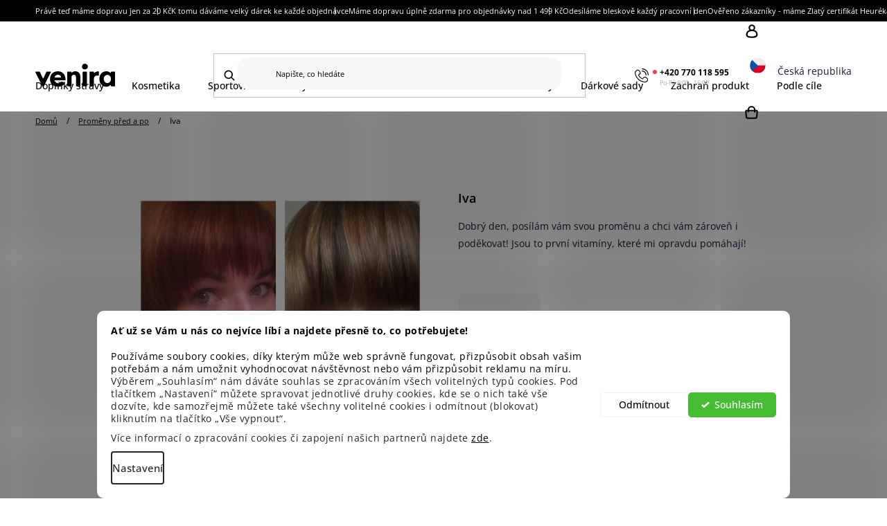

--- FILE ---
content_type: text/html; charset=utf-8
request_url: https://www.venira.cz/recenze/iva-3/
body_size: 33283
content:
<!doctype html><html lang="cs" dir="ltr" class="header-background-light external-fonts-loaded"><head><meta charset="utf-8" /><meta name="viewport" content="width=device-width,initial-scale=1" /><title>Iva - Venira.cz</title><link rel="preconnect" href="https://cdn.myshoptet.com" /><link rel="dns-prefetch" href="https://cdn.myshoptet.com" /><link rel="preload" href="https://cdn.myshoptet.com/prj/dist/master/cms/libs/jquery/jquery-1.11.3.min.js" as="script" /><link href="https://cdn.myshoptet.com/prj/dist/master/cms/templates/frontend_templates/shared/css/font-face/open-sans.css" rel="stylesheet"><link href="https://cdn.myshoptet.com/prj/dist/master/shop/dist/font-shoptet-13.css.3c47e30adfa2e9e2683b.css" rel="stylesheet"><script>
dataLayer = [];
dataLayer.push({'shoptet' : {
    "pageId": 699,
    "pageType": "article",
    "currency": "CZK",
    "currencyInfo": {
        "decimalSeparator": ",",
        "exchangeRate": 1,
        "priceDecimalPlaces": 0,
        "symbol": "K\u010d",
        "symbolLeft": 0,
        "thousandSeparator": " "
    },
    "language": "cs",
    "projectId": 381888,
    "cartInfo": {
        "id": null,
        "freeShipping": false,
        "freeShippingFrom": 1499,
        "leftToFreeGift": {
            "formattedPrice": "1 K\u010d",
            "priceLeft": 1
        },
        "freeGift": false,
        "leftToFreeShipping": {
            "priceLeft": 1499,
            "dependOnRegion": 0,
            "formattedPrice": "1 499 K\u010d"
        },
        "discountCoupon": [],
        "getNoBillingShippingPrice": {
            "withoutVat": 0,
            "vat": 0,
            "withVat": 0
        },
        "cartItems": [],
        "taxMode": "ORDINARY"
    },
    "cart": [],
    "customer": {
        "priceRatio": 1,
        "priceListId": 1,
        "groupId": null,
        "registered": false,
        "mainAccount": false
    }
}});
dataLayer.push({'cookie_consent' : {
    "marketing": "denied",
    "analytics": "denied"
}});
document.addEventListener('DOMContentLoaded', function() {
    shoptet.consent.onAccept(function(agreements) {
        if (agreements.length == 0) {
            return;
        }
        dataLayer.push({
            'cookie_consent' : {
                'marketing' : (agreements.includes(shoptet.config.cookiesConsentOptPersonalisation)
                    ? 'granted' : 'denied'),
                'analytics': (agreements.includes(shoptet.config.cookiesConsentOptAnalytics)
                    ? 'granted' : 'denied')
            },
            'event': 'cookie_consent'
        });
    });
});
</script>

<!-- Google Tag Manager -->
<script>(function(w,d,s,l,i){w[l]=w[l]||[];w[l].push({'gtm.start':
new Date().getTime(),event:'gtm.js'});var f=d.getElementsByTagName(s)[0],
j=d.createElement(s),dl=l!='dataLayer'?'&l='+l:'';j.async=true;j.src=
'https://www.googletagmanager.com/gtm.js?id='+i+dl;f.parentNode.insertBefore(j,f);
})(window,document,'script','dataLayer','GTM-MVMV8DF');</script>
<!-- End Google Tag Manager -->

<meta property="og:type" content="article"><meta property="og:site_name" content="venira.cz"><meta property="og:url" content="https://www.venira.cz/recenze/iva-3/"><meta property="og:title" content="Iva - Venira.cz"><meta name="author" content="Venira.cz"><meta name="web_author" content="Shoptet.cz"><meta name="dcterms.rightsHolder" content="www.venira.cz"><meta name="robots" content="index,follow"><meta property="og:image" content="https://www.venira.cz/user/articles/images/201.jpeg"><meta property="og:description" content="Iva, Venira.cz"><meta name="description" content="Iva, Venira.cz"><meta property="article:published_time" content="31.3.2019"><meta property="article:section" content="Iva"><style>:root {--color-primary: #000000;--color-primary-h: 0;--color-primary-s: 0%;--color-primary-l: 0%;--color-primary-hover: #f5e2b9;--color-primary-hover-h: 41;--color-primary-hover-s: 75%;--color-primary-hover-l: 84%;--color-secondary: #000000;--color-secondary-h: 0;--color-secondary-s: 0%;--color-secondary-l: 0%;--color-secondary-hover: #C6A56B;--color-secondary-hover-h: 38;--color-secondary-hover-s: 44%;--color-secondary-hover-l: 60%;--color-tertiary: #D8DBDD;--color-tertiary-h: 204;--color-tertiary-s: 7%;--color-tertiary-l: 86%;--color-tertiary-hover: #F6F6F7;--color-tertiary-hover-h: 240;--color-tertiary-hover-s: 6%;--color-tertiary-hover-l: 97%;--color-header-background: #ffffff;--template-font: "Open Sans";--template-headings-font: "Open Sans";--header-background-url: url("[data-uri]");--cookies-notice-background: #F8FAFB;--cookies-notice-color: #252525;--cookies-notice-button-hover: #27263f;--cookies-notice-link-hover: #3b3a5f;--templates-update-management-preview-mode-content: "Náhled aktualizací šablony je aktivní pro váš prohlížeč."}</style>
    
    <link href="https://cdn.myshoptet.com/prj/dist/master/shop/dist/main-13.less.fdb02770e668ba5a70b5.css" rel="stylesheet" />
    
    <script>var shoptet = shoptet || {};</script>
    <script src="https://cdn.myshoptet.com/prj/dist/master/shop/dist/main-3g-header.js.27c4444ba5dd6be3416d.js"></script>
<!-- User include --><!-- api 422(76) html code header -->
<link rel="stylesheet" href="https://cdn.myshoptet.com/usr/api2.dklab.cz/user/documents/_doplnky/odpocet/381888/1390/381888_1390.css" type="text/css" /><style>
        :root {            
            --dklab-countdown-category-text-color: #000000;
            --dklab-countdown-detail-text-color: #000000;
            --dklab-countdown-background-lower-color: #FFFFFF;
            --dklab-countdown-background-upper-color: #FFFFFF;
            --dklab-countdown-background-lower-color-detail: #FFFFFF;
            --dklab-countdown-background-upper-color-detail: #FFFFFF;
            --dklab-countdown-carousel-text-color: #FFFFFF;            
            --dklab-countdown-radius: 0px;
            --dklab-countdown-carousel-background-color: #2D58FF;
        }
        </style>
<!-- api 427(81) html code header -->
<link rel="stylesheet" href="https://cdn.myshoptet.com/usr/api2.dklab.cz/user/documents/_doplnky/instagram/381888/12/381888_12.css" type="text/css" /><style>
        :root {
            --dklab-instagram-header-color: #000000;  
            --dklab-instagram-header-background: #DDDDDD;  
            --dklab-instagram-font-weight: 700;
            --dklab-instagram-font-size: 180%;
            --dklab-instagram-logoUrl: url(https://cdn.myshoptet.com/usr/api2.dklab.cz/user/documents/_doplnky/instagram/img/logo-duha.png); 
            --dklab-instagram-logo-size-width: 40px;
            --dklab-instagram-logo-size-height: 40px;                        
            --dklab-instagram-hover-content: 0;                        
            --dklab-instagram-padding: 0px;                        
            --dklab-instagram-border-color: #888888;
            
        }
        </style>
<!-- api 428(82) html code header -->
<link rel="stylesheet" href="https://cdn.myshoptet.com/usr/api2.dklab.cz/user/documents/_doplnky/oblibene/381888/15/381888_15.css" type="text/css" /><style>
        :root {
            --dklab-favourites-flag-color: #000000;
            --dklab-favourites-flag-text-color: #FFFFFF;
            --dklab-favourites-add-text-color: #000000;            
            --dklab-favourites-remove-text-color: #C6A56B;            
            --dklab-favourites-add-text-detail-color: #000000;            
            --dklab-favourites-remove-text-detail-color: #C6A56B;            
            --dklab-favourites-header-icon-color: #000000;            
            --dklab-favourites-counter-color: #000000;            
        } </style>
<!-- api 706(352) html code header -->
<link rel="stylesheet" href="https://cdn.myshoptet.com/usr/api2.dklab.cz/user/documents/_doplnky/zalozky/381888/6976/381888_6976.css" type="text/css" /><style>
        :root {
            
        }
        </style>
<!-- api 1012(643) html code header -->
<style data-purpose="gopay-hiding-apple-pay">
	[data-guid="21286af3-2b35-11ec-ac23-ac1f6b0076ec"] {
		display: none
	}
</style><style
        data-purpose="gopay-hiding-method"
        data-guid="3241cb31-a8d2-11ef-9759-52a26b2cc824"
        data-payment-type="TWISTO"
        data-bnpl-type="DEFERRED_PAYMENT"
>
    [data-guid="3241cb31-a8d2-11ef-9759-52a26b2cc824"] {
        display: none
    }
</style><style
        data-purpose="gopay-hiding-method"
        data-guid="324df923-a8d2-11ef-9759-52a26b2cc824"
        data-payment-type="TWISTO"
        data-bnpl-type="PAY_IN_THREE"
>
    [data-guid="324df923-a8d2-11ef-9759-52a26b2cc824"] {
        display: none
    }
</style><style
        data-purpose="gopay-hiding-method"
        data-guid="325cb132-a8d2-11ef-9759-52a26b2cc824"
        data-payment-type="SKIPPAY"
        data-bnpl-type="DEFERRED_PAYMENT"
>
    [data-guid="325cb132-a8d2-11ef-9759-52a26b2cc824"] {
        display: none
    }
</style><style
        data-purpose="gopay-hiding-method"
        data-guid="326901e5-a8d2-11ef-9759-52a26b2cc824"
        data-payment-type="SKIPPAY"
        data-bnpl-type="PAY_IN_THREE"
>
    [data-guid="326901e5-a8d2-11ef-9759-52a26b2cc824"] {
        display: none
    }
</style>
<!-- api 1280(896) html code header -->
<link rel="stylesheet" href="https://cdn.myshoptet.com/usr/shoptet.tomashlad.eu/user/documents/extras/cookies-addon/screen.min.css?v007">
<script>
    var shoptetakCookiesSettings={"useRoundingCorners":true,"cookiesImgPopup":false,"cookiesSize":"thin","cookiesOrientation":"horizontal","cookiesImg":false,"buttonBg":false,"showPopup":false};

    var body=document.getElementsByTagName("body")[0];

    const rootElement = document.documentElement;

    rootElement.classList.add("st-cookies-v2");

    if (shoptetakCookiesSettings.useRoundingCorners) {
        rootElement.classList.add("st-cookies-corners");
    }
    if (shoptetakCookiesSettings.cookiesImgPopup) {
        rootElement.classList.add("st-cookies-popup-img");
    }
    if (shoptetakCookiesSettings.cookiesImg) {
        rootElement.classList.add("st-cookies-img");
    }
    if (shoptetakCookiesSettings.buttonBg) {
        rootElement.classList.add("st-cookies-btn");
    }
    if (shoptetakCookiesSettings.cookiesSize) {
        if (shoptetakCookiesSettings.cookiesSize === 'thin') {
            rootElement.classList.add("st-cookies-thin");
        }
        if (shoptetakCookiesSettings.cookiesSize === 'middle') {
            rootElement.classList.add("st-cookies-middle");
        }
        if (shoptetakCookiesSettings.cookiesSize === 'large') {
            rootElement.classList.add("st-cookies-large");
        }
    }
    if (shoptetakCookiesSettings.cookiesOrientation) {
        if (shoptetakCookiesSettings.cookiesOrientation === 'vertical') {
            rootElement.classList.add("st-cookies-vertical");
        }
    }
</script>

<!-- api 2451(1952) html code header -->
<script async src="https://scripts.luigisbox.tech/LBX-308605.js"></script><meta name="luigisbox-tracker-id" content="262104-308605,cs"/><script type="text/javascript">const isPlpEnabled = sessionStorage.getItem('lbPlpEnabled') === 'true';if (isPlpEnabled) {const style = document.createElement("style");style.type = "text/css";style.id = "lb-plp-style";style.textContent = `body.type-category #content-wrapper,body.type-search #content-wrapper,body.type-category #content,body.type-search #content,body.type-category #content-in,body.type-search #content-in,body.type-category #main-in,body.type-search #main-in {min-height: 100vh;}body.type-category #content-wrapper > *,body.type-search #content-wrapper > *,body.type-category #content > *,body.type-search #content > *,body.type-category #content-in > *,body.type-search #content-in > *,body.type-category #main-in > *,body.type-search #main-in > * {display: none;}`;document.head.appendChild(style);}</script>
<!-- service 427(81) html code header -->
<link rel="stylesheet" href="https://cdn.myshoptet.com/usr/api2.dklab.cz/user/documents/_doplnky/instagram/font/instagramplus.css" type="text/css" />

<!-- service 619(267) html code header -->
<link href="https://cdn.myshoptet.com/usr/fvstudio.myshoptet.com/user/documents/addons/cartupsell.min.css?24.11.1" rel="stylesheet">
<!-- service 428(82) html code header -->
<style>
@font-face {
    font-family: 'oblibene';
    src:  url('https://cdn.myshoptet.com/usr/api2.dklab.cz/user/documents/_doplnky/oblibene/font/oblibene.eot?v1');
    src:  url('https://cdn.myshoptet.com/usr/api2.dklab.cz/user/documents/_doplnky/oblibene/font/oblibene.eot?v1#iefix') format('embedded-opentype'),
    url('https://cdn.myshoptet.com/usr/api2.dklab.cz/user/documents/_doplnky/oblibene/font/oblibene.ttf?v1') format('truetype'),
    url('https://cdn.myshoptet.com/usr/api2.dklab.cz/user/documents/_doplnky/oblibene/font/oblibene.woff?v1') format('woff'),
    url('https://cdn.myshoptet.com/usr/api2.dklab.cz/user/documents/_doplnky/oblibene/font/oblibene.svg?v1') format('svg');
    font-weight: normal;
    font-style: normal;
}
</style>
<script>
var dklabFavIndividual;
</script>
<!-- service 1228(847) html code header -->
<link 
rel="stylesheet" 
href="https://cdn.myshoptet.com/usr/dmartini.myshoptet.com/user/documents/upload/dmartini/shop_rating/shop_rating.min.css?140"
data-author="Dominik Martini" 
data-author-web="dmartini.cz">
<!-- service 1714(1298) html code header -->
<link 
rel="stylesheet" 
href="https://cdn.myshoptet.com/usr/dmartini.myshoptet.com/user/documents/upload/dmartini/blog_products/blog_products.min.css?160"
data-author="Dominik Martini" 
data-author-web="dmartini.cz">
<!-- service 654(301) html code header -->
<!-- Prefetch Pobo Page Builder CDN  -->
<link rel="dns-prefetch" href="https://image.pobo.cz">
<link href="https://cdnjs.cloudflare.com/ajax/libs/lightgallery/2.7.2/css/lightgallery.min.css" rel="stylesheet">
<link href="https://cdnjs.cloudflare.com/ajax/libs/lightgallery/2.7.2/css/lg-thumbnail.min.css" rel="stylesheet">


<!-- © Pobo Page Builder  -->
<script>
 	  window.addEventListener("DOMContentLoaded", function () {
		  var po = document.createElement("script");
		  po.type = "text/javascript";
		  po.async = true;
		  po.dataset.url = "https://www.pobo.cz";
			po.dataset.cdn = "https://image.pobo.space";
      po.dataset.tier = "standard";
      po.fetchpriority = "high";
      po.dataset.key = btoa(window.location.host);
		  po.id = "pobo-asset-url";
      po.platform = "shoptet";
      po.synergy = false;
		  po.src = "https://image.pobo.space/assets/editor.js?v=14";

		  var s = document.getElementsByTagName("script")[0];
		  s.parentNode.insertBefore(po, s);
	  });
</script>





<!-- service 1280(896) html code header -->
<style>
.st-cookies-v2.st-cookies-btn .shoptak-carbon .siteCookies .siteCookies__form .siteCookies__buttonWrap button[value=all] {
margin-left: 10px;
}
@media (max-width: 768px) {
.st-cookies-v2.st-cookies-btn .shoptak-carbon .siteCookies .siteCookies__form .siteCookies__buttonWrap button[value=all] {
margin-left: 0px;
}
.st-cookies-v2 .shoptak-carbon .siteCookies.siteCookies--dark .siteCookies__form .siteCookies__buttonWrap button[value=reject] {
margin: 0 10px;
}
}
@media only screen and (max-width: 768px) {
 .st-cookies-v2 .siteCookies .siteCookies__form .siteCookies__buttonWrap .js-cookies-settings[value=all], .st-cookies-v2 .siteCookies .siteCookies__form .siteCookies__buttonWrap button[value=all] {   
  margin: 0 auto 10px auto;
 }
 .st-cookies-v2 .siteCookies.siteCookies--center {
  bottom: unset;
  top: 50%;
  transform: translate(-50%, -50%);
  width: 90%;
 }
}
</style>
<!-- project html code header -->
<link rel="apple-touch-icon" sizes="72x72" href="/user/documents/upload/favi/apple-touch-icon.png">
<link rel="icon" type="image/png" sizes="32x32" href="/user/documents/upload/favi/favicon-32x32.png">
<link rel="icon" type="image/png" sizes="16x16" href="/user/documents/upload/favi/favicon-16x16.png">
<link rel="manifest" href="/user/documents/upload/favi/manifest.json">
<link rel="mask-icon" href="/user/documents/upload/favi/safari-pinned-tab.svg" color="#000000">
<script>
    (function() {
    window.fvEventRanQueue = {
        eventQueue: new Set(),
    }
    document.addEventListener("ShoptetBillingMethodUpdated", () => { window.fvEventRanQueue.eventQueue.add("ShoptetBillingMethodUpdated") } , {once: true})
})()
</script>
<!-- Preload shoptet files -->
<link rel="preload" href="https://cdn.myshoptet.com/prj/dist/master/shop/dist/main-13.less.1e6888248306bfd75f97.css" as="style" onload="this.onload=null;this.rel='stylesheet'">
<link rel="preload" href="https://cdn.myshoptet.com/prj/dist/master/shop/dist/font-shoptet-13.css.5d691cfa7dea9a48eb63.css" as="style" onload="this.onload=null;this.rel='stylesheet'">
<link rel="preload" href="https://cdn.myshoptet.com/prj/dist/master/shop/dist/assets/shoptet.05c2b783a0924d8f1f51.woff2" as="style" onload="this.onload=null;this.rel='stylesheet'">
<!-- Preload libraries and fonts -->
<link rel="preload" href="https://cdn.jsdelivr.net/npm/glider-js@1/glider.min.css" as="style" onload="this.onload=null;this.rel='stylesheet'">
<link rel="preload" href="https://cdn.myshoptet.com/usr/api.fv-studio.cz/user/documents/upload/common/slick/slick.css?v=1" as="style" onload="this.onload=null;this.rel='stylesheet'">
<link rel="preload" href="https://fonts.googleapis.com/css2?family=Open+Sans:ital,wght@0,300;0,400;0,600;0,700;0,800;1,300;1,400;1,600;1,700;1,800&display=optional" as="style" onload="this.onload=null;this.rel='stylesheet'">
<!-- FV studio styles -->
<link rel="stylesheet" href="https://cdn.myshoptet.com/usr/www.venira.cz/user/documents/upload/output/cssChunks/fv-style-chunks.css?fv-proxy&v=1.3.54" as="style">
<link rel="preload" href="https://fvstudio.myshoptet.com/user/documents/assets/venira.sk/fvstudio-app.min.css?v=1" as="style" onload="this.onload=null;this.rel='stylesheet'">
<script type='text/javascript' src='https://cdn.myshoptet.com/usr/www.venira.cz/user/documents/upload/output/i18n/fv-studio-app-i18n-cs.js?fv-proxy&v=s1.3.54'></script>
<!-- TMP luigi's box Cart from FV STUDIO, delete after change -->
<link rel="stylesheet" href='https://cdn.myshoptet.com/usr/www.venira.cz/user/documents/upload/output/assets/addOnluigisBoxProducts.css?v=5'>
<!-- dissable shoptet slider on HP and DETAIL -->
<script>
!function(){if("productDetail"===dataLayer[0].shoptet.pageType||"homepage"===dataLayer[0].shoptet.pageType){let e=new MutationObserver(()=>{let e=document.querySelector(".product-slider");e&&window.shoptet&&(shoptet.abilities.feature.product_slider=!1)});e.observe(document,{childList:!0,subtree:!0}),document.addEventListener("DOMContentLoaded",()=>{setTimeout(()=>{e.disconnect()},2e3)})}}();
</script>
<!-- Preload blocking JS files -->
<script type='text/javascript' src="https://cdn.jsdelivr.net/npm/glider-js@1/glider.min.js"></script>
<!-- FV studio scripts -->
<script type='text/javascript' src='https://cdn.myshoptet.com/usr/www.venira.cz/user/documents/upload/output/fv-studio-app-script-critical.min.js?fv-proxy&v=s0.09'></script>
<!-- Prevent page jumps on load -->
<style>
@media (min-width: 992px) {
	body {overflow-x: hidden;}
}
.flag.flag-vyhodna-baleni {display: none;}
.type-index .product-slider {
  display: flex;
  overflow: hidden;
  gap: 3rem;
}
.type-index .product-slider > .product {
  opacity: 0;
}
.type-index .welcome-wrapper {
  visibility: hidden;
}
.type-index .homepage-blog-wrapper {
  display: flex;
}
.type-index main > .banners-row:first-child + .benefitBanner {
  display: none;
}
.type-index .products-wrapper .glider:not(:has(.glider-track)) {
  display: flex;
  overflow: hidden;
}
.type-index .products-wrapper .glider:not(:has(.glider-track)) > .product {
  min-width: calc(100% / 2.5);
}
@media (min-width: 768px) {
  .type-index .products-wrapper .glider:not(:has(.glider-track)) > .product {
    min-width: calc(100% / 3.5);
  } 
}
@media (min-width: 1200px) {
  .type-index .products-wrapper .glider:not(:has(.glider-track)) > .product {
    min-width: calc(100% / 5.5);
  } 
}
@media (min-width: 1500px) {
  .type-index .products-wrapper .glider:not(:has(.glider-track)) > .product {
    min-width: calc(100% / 7.3);
  } 
}
.type-index .products-wrapper .glider:not(:has(.glider-track)) > .product .p-in {
  visibility: hidden;
}
.breadcrumbs>span .appendix {
display: none;
}
@media (max-width: 479.98px) {
body:not(.loaded) .site-msg.information {
  min-height: 42px;
}
}
body:not(.admin-logged) #product-detail-form .custom-detail-parameters .custom-variants .advanced-parameter .advanced-parameter-inner .advanced-parameter-prices .price-save.price-diff {
display: none;
}
#checkoutSidebar .products-summary .product .price .price-original .price-original ~ .price-original {display:none;}
</style>
<script type="text/javascript">
    (function(c,l,a,r,i,t,y){
        c[a]=c[a]||function(){(c[a].q=c[a].q||[]).push(arguments)};
        t=l.createElement(r);t.async=1;t.src="https://www.clarity.ms/tag/"+i;
        y=l.getElementsByTagName(r)[0];y.parentNode.insertBefore(t,y);
    })(window, document, "clarity", "script", "8uuxqhihdv");
</script>
<link rel="stylesheet" href="https://cdn.fv-studio.cz/venira.cz/fv-studio-app.css?v=7" />
<style>
@media (min-width: 1200px) {
	.ordering-process .cart-table.fv-gifts-cart-table tr {
    width: 16.6666666667%;
	}
  .ordering-process .cart-table tr.gift td.p-name a.main-link {
    font-size: 14px;
	}
  .ordering-process tr.gift-order td.p-name .original-gift-price {
    font-size: 15px;
  }
}
@media (max-width: 767px) {
	.type-index .glider .product .dkLabFavouriteProductDiv {
		top: 10px !important;
	}
  .p-detail .p-add-to-cart-wrapper .dkLabFavouriteDiv span::before {
		font-size: 22px !important;
	}
}

.product .price-standard>span{
text-decoration: none;
}
@media (max-width: 1200px) {
  .id--9 #content-wrapper #content #cart-wrapper .cart-inner:not(.cart-empty) .summary {
    width: 100%;
  }
}
.glider .product .prices .price-standard, .products-block .product .prices .price-standard {
	font-size: 1.5rem !important;
}
.glider .product .prices, .products-block .product .prices {
	flex-wrap: wrap;
}
/*.category-top, #manufacturer-filter {display: none;}*/
.fv-p-actions .flag.price-save-num ~ .flag.price-save-num {display: none;}
#modal-bottom-mask {
  bottom: -100px !important;
}
body.template-13 .reviews-table {
visibility: hidden;
}
#dklab_instagram_widget {
  display: block;
}
.ordering-process:not(.id--15) #header .header-bottom {
display: block;
}
#pobo-all-content a {
    word-break: break-word;
}
</style>
<!-- /User include --><link rel="canonical" href="https://www.venira.cz/recenze/iva-3/" /><script>!function(){var t={9196:function(){!function(){var t=/\[object (Boolean|Number|String|Function|Array|Date|RegExp)\]/;function r(r){return null==r?String(r):(r=t.exec(Object.prototype.toString.call(Object(r))))?r[1].toLowerCase():"object"}function n(t,r){return Object.prototype.hasOwnProperty.call(Object(t),r)}function e(t){if(!t||"object"!=r(t)||t.nodeType||t==t.window)return!1;try{if(t.constructor&&!n(t,"constructor")&&!n(t.constructor.prototype,"isPrototypeOf"))return!1}catch(t){return!1}for(var e in t);return void 0===e||n(t,e)}function o(t,r,n){this.b=t,this.f=r||function(){},this.d=!1,this.a={},this.c=[],this.e=function(t){return{set:function(r,n){u(c(r,n),t.a)},get:function(r){return t.get(r)}}}(this),i(this,t,!n);var e=t.push,o=this;t.push=function(){var r=[].slice.call(arguments,0),n=e.apply(t,r);return i(o,r),n}}function i(t,n,o){for(t.c.push.apply(t.c,n);!1===t.d&&0<t.c.length;){if("array"==r(n=t.c.shift()))t:{var i=n,a=t.a;if("string"==r(i[0])){for(var f=i[0].split("."),s=f.pop(),p=(i=i.slice(1),0);p<f.length;p++){if(void 0===a[f[p]])break t;a=a[f[p]]}try{a[s].apply(a,i)}catch(t){}}}else if("function"==typeof n)try{n.call(t.e)}catch(t){}else{if(!e(n))continue;for(var l in n)u(c(l,n[l]),t.a)}o||(t.d=!0,t.f(t.a,n),t.d=!1)}}function c(t,r){for(var n={},e=n,o=t.split("."),i=0;i<o.length-1;i++)e=e[o[i]]={};return e[o[o.length-1]]=r,n}function u(t,o){for(var i in t)if(n(t,i)){var c=t[i];"array"==r(c)?("array"==r(o[i])||(o[i]=[]),u(c,o[i])):e(c)?(e(o[i])||(o[i]={}),u(c,o[i])):o[i]=c}}window.DataLayerHelper=o,o.prototype.get=function(t){var r=this.a;t=t.split(".");for(var n=0;n<t.length;n++){if(void 0===r[t[n]])return;r=r[t[n]]}return r},o.prototype.flatten=function(){this.b.splice(0,this.b.length),this.b[0]={},u(this.a,this.b[0])}}()}},r={};function n(e){var o=r[e];if(void 0!==o)return o.exports;var i=r[e]={exports:{}};return t[e](i,i.exports,n),i.exports}n.n=function(t){var r=t&&t.__esModule?function(){return t.default}:function(){return t};return n.d(r,{a:r}),r},n.d=function(t,r){for(var e in r)n.o(r,e)&&!n.o(t,e)&&Object.defineProperty(t,e,{enumerable:!0,get:r[e]})},n.o=function(t,r){return Object.prototype.hasOwnProperty.call(t,r)},function(){"use strict";n(9196)}()}();</script>    <!-- Global site tag (gtag.js) - Google Analytics -->
    <script async src="https://www.googletagmanager.com/gtag/js?id=G-NCYWSZDMJT"></script>
    <script>
        
        window.dataLayer = window.dataLayer || [];
        function gtag(){dataLayer.push(arguments);}
        

                    console.debug('default consent data');

            gtag('consent', 'default', {"ad_storage":"denied","analytics_storage":"denied","ad_user_data":"denied","ad_personalization":"denied","wait_for_update":500});
            dataLayer.push({
                'event': 'default_consent'
            });
        
        gtag('js', new Date());

        
                gtag('config', 'G-NCYWSZDMJT', {"groups":"GA4","send_page_view":false,"content_group":"article","currency":"CZK","page_language":"cs"});
        
                gtag('config', 'AW-842090755', {"allow_enhanced_conversions":true});
        
        
        
        
        
                    gtag('event', 'page_view', {"send_to":"GA4","page_language":"cs","content_group":"article","currency":"CZK"});
        
        
        
        
        
        
        
        
        
        
        
        
        
        document.addEventListener('DOMContentLoaded', function() {
            if (typeof shoptet.tracking !== 'undefined') {
                for (var id in shoptet.tracking.bannersList) {
                    gtag('event', 'view_promotion', {
                        "send_to": "UA",
                        "promotions": [
                            {
                                "id": shoptet.tracking.bannersList[id].id,
                                "name": shoptet.tracking.bannersList[id].name,
                                "position": shoptet.tracking.bannersList[id].position
                            }
                        ]
                    });
                }
            }

            shoptet.consent.onAccept(function(agreements) {
                if (agreements.length !== 0) {
                    console.debug('gtag consent accept');
                    var gtagConsentPayload =  {
                        'ad_storage': agreements.includes(shoptet.config.cookiesConsentOptPersonalisation)
                            ? 'granted' : 'denied',
                        'analytics_storage': agreements.includes(shoptet.config.cookiesConsentOptAnalytics)
                            ? 'granted' : 'denied',
                                                                                                'ad_user_data': agreements.includes(shoptet.config.cookiesConsentOptPersonalisation)
                            ? 'granted' : 'denied',
                        'ad_personalization': agreements.includes(shoptet.config.cookiesConsentOptPersonalisation)
                            ? 'granted' : 'denied',
                        };
                    console.debug('update consent data', gtagConsentPayload);
                    gtag('consent', 'update', gtagConsentPayload);
                    dataLayer.push(
                        { 'event': 'update_consent' }
                    );
                }
            });
        });
    </script>
</head><body class="desktop id-699 in-recenze template-13 type-post one-column-body columns-mobile-2 columns-4 smart-labels-active ums_forms_redesign--off ums_a11y_category_page--on ums_discussion_rating_forms--off ums_flags_display_unification--on ums_a11y_login--on mobile-header-version-0"><noscript>
    <style>
        #header {
            padding-top: 0;
            position: relative !important;
            top: 0;
        }
        .header-navigation {
            position: relative !important;
        }
        .overall-wrapper {
            margin: 0 !important;
        }
        body:not(.ready) {
            visibility: visible !important;
        }
    </style>
    <div class="no-javascript">
        <div class="no-javascript__title">Musíte změnit nastavení vašeho prohlížeče</div>
        <div class="no-javascript__text">Podívejte se na: <a href="https://www.google.com/support/bin/answer.py?answer=23852">Jak povolit JavaScript ve vašem prohlížeči</a>.</div>
        <div class="no-javascript__text">Pokud používáte software na blokování reklam, může být nutné povolit JavaScript z této stránky.</div>
        <div class="no-javascript__text">Děkujeme.</div>
    </div>
</noscript>

        <div id="fb-root"></div>
        <script>
            window.fbAsyncInit = function() {
                FB.init({
                    autoLogAppEvents : true,
                    xfbml            : true,
                    version          : 'v24.0'
                });
            };
        </script>
        <script async defer crossorigin="anonymous" src="https://connect.facebook.net/cs_CZ/sdk.js#xfbml=1&version=v24.0"></script>
<!-- Google Tag Manager (noscript) -->
<noscript><iframe src="https://www.googletagmanager.com/ns.html?id=GTM-MVMV8DF"
height="0" width="0" style="display:none;visibility:hidden"></iframe></noscript>
<!-- End Google Tag Manager (noscript) -->

    <div class="siteCookies siteCookies--bottom siteCookies--light js-siteCookies" role="dialog" data-testid="cookiesPopup" data-nosnippet>
        <div class="siteCookies__form">
            <div class="siteCookies__content">
                <div class="siteCookies__text">
                    <span><strong>Ať už se Vám u nás co nejvíce líbí a najdete přesně to, co potřebujete!<br /></strong></span>
<div>
<div>
<div><i><span><br /></span></i>Používáme soubory cookies, díky kterým může web správně fungovat, přizpůsobit obsah vašim potřebám a nám umožnit vyhodnocovat návštěvnost nebo vám přizpůsobit reklamu na míru.  </div>
<p>Výběrem „Souhlasím“ nám dáváte souhlas se zpracováním všech volitelných typů cookies. Pod tlačítkem „Nastavení“ můžete spravovat jednotlivé druhy cookies, kde se o nich také vše dozvíte, kde samozřejmě můžete také všechny volitelné cookies i odmítnout (blokovat) kliknutím na tlačítko „Vše vypnout“.</p>
<p>Více informací o zpracování cookies či zapojení našich partnerů najdete <a href="https://381888.myshoptet.com/podminky-ochrany-osobnich-udaju/" target="\">zde</a>.</p>
</div>
</div>
                </div>
                <p class="siteCookies__links">
                    <button class="siteCookies__link js-cookies-settings" aria-label="Nastavení cookies" data-testid="cookiesSettings">Nastavení</button>
                </p>
            </div>
            <div class="siteCookies__buttonWrap">
                                    <button class="siteCookies__button js-cookiesConsentSubmit" value="reject" aria-label="Odmítnout cookies" data-testid="buttonCookiesReject">Odmítnout</button>
                                <button class="siteCookies__button js-cookiesConsentSubmit" value="all" aria-label="Přijmout cookies" data-testid="buttonCookiesAccept">Souhlasím</button>
            </div>
        </div>
        <script>
            document.addEventListener("DOMContentLoaded", () => {
                const siteCookies = document.querySelector('.js-siteCookies');
                document.addEventListener("scroll", shoptet.common.throttle(() => {
                    const st = document.documentElement.scrollTop;
                    if (st > 1) {
                        siteCookies.classList.add('siteCookies--scrolled');
                    } else {
                        siteCookies.classList.remove('siteCookies--scrolled');
                    }
                }, 100));
            });
        </script>
    </div>
<a href="#content" class="skip-link sr-only">Přejít na obsah</a><div class="overall-wrapper"><div class="site-msg information"><div class="container"><div class="text"><div class="info-prouzek container">
    <ul>
        <li>Právě teď máme dopravu jen za 20 Kč</li>
        <li>K tomu dáváme velký dárek ke každé objednávce</li>
        <li>Máme dopravu úplně zdarma pro objednávky nad 1 499 Kč</li>
        <li>Odesíláme bleskově každý pracovní den</li>
        <li>Ověřeno zákazníky - máme Zlatý certifikát Heuréka</li>
    </ul>
    <a class="over" href="/vyhody-nakupu-u-nas/"></a>
</div>

<div class="info-prouzek mobile">
    <ul>
        <li href="#">Právě teď máme dopravu jen za 20 Kč</li>
    </ul>
    <div class="trigger"></div>
    <ul class="dropdown">
        <li>K tomu dáváme velký dárek ke každé objednávce</li>
        <li>Máme dopravu zdarma úplně pro objednávky nad 1 499 Kč</li>
        <li>Odesíláme bleskově každý pracovní den</li>
        <li>Ověřeno zákazníky - máme Zlatý certifikát Heuréka</li>
<li class="hidden"><a href="/vyhody-nakupu-u-nas/" class="btn">Zobrazit všechny výhody</a></li>
    </ul>
    <a class="over" href="/vyhody-nakupu-u-nas/"></a>
</div></div><div class="close js-close-information-msg"></div></div></div><div class="user-action"><div class="container">
    <div class="user-action-in">
                    <div id="login" class="user-action-login popup-widget login-widget" role="dialog" aria-labelledby="loginHeading">
        <div class="popup-widget-inner">
                            <h2 id="loginHeading">Přihlášení k vašemu účtu</h2><div id="customerLogin"><form action="/action/Customer/Login/" method="post" id="formLoginIncluded" class="csrf-enabled formLogin" data-testid="formLogin"><input type="hidden" name="referer" value="" /><div class="form-group"><div class="input-wrapper email js-validated-element-wrapper no-label"><input type="email" name="email" class="form-control" autofocus placeholder="E-mailová adresa (např. jan@novak.cz)" data-testid="inputEmail" autocomplete="email" required /></div></div><div class="form-group"><div class="input-wrapper password js-validated-element-wrapper no-label"><input type="password" name="password" class="form-control" placeholder="Heslo" data-testid="inputPassword" autocomplete="current-password" required /><span class="no-display">Nemůžete vyplnit toto pole</span><input type="text" name="surname" value="" class="no-display" /></div></div><div class="form-group"><div class="login-wrapper"><button type="submit" class="btn btn-secondary btn-text btn-login" data-testid="buttonSubmit">Přihlásit se</button><div class="password-helper"><a href="/registrace/" data-testid="signup" rel="nofollow">Nová registrace</a><a href="/klient/zapomenute-heslo/" rel="nofollow">Zapomenuté heslo</a></div></div></div><div class="social-login-buttons"><div class="social-login-buttons-divider"><span>nebo</span></div><div class="form-group"><a href="/action/Social/login/?provider=Facebook" class="login-btn facebook" rel="nofollow"><span class="login-facebook-icon"></span><strong>Přihlásit se přes Facebook</strong></a></div><div class="form-group"><a href="/action/Social/login/?provider=Google" class="login-btn google" rel="nofollow"><span class="login-google-icon"></span><strong>Přihlásit se přes Google</strong></a></div><div class="form-group"><a href="/action/Social/login/?provider=Seznam" class="login-btn seznam" rel="nofollow"><span class="login-seznam-icon"></span><strong>Přihlásit se přes Seznam</strong></a></div></div></form>
</div>                    </div>
    </div>

                <div id="cart-widget" class="user-action-cart popup-widget cart-widget loader-wrapper" data-testid="popupCartWidget" role="dialog" aria-hidden="true">
            <div class="popup-widget-inner cart-widget-inner place-cart-here">
                <div class="loader-overlay">
                    <div class="loader"></div>
                </div>
            </div>
        </div>
    </div>
</div>
</div><div class="top-navigation-bar" data-testid="topNavigationBar">

    <div class="container">

                            <div class="top-navigation-menu">
                <ul class="top-navigation-bar-menu">
                                            <li class="top-navigation-menu-item-external-180">
                            <a href="/kontakt/" title="Kontakt / Zákaznická podpora">Kontakt / Zákaznická podpora</a>
                        </li>
                                            <li class="top-navigation-menu-item-708">
                            <a href="/blog/" title="Blog">Blog</a>
                        </li>
                                            <li class="top-navigation-menu-item-1647">
                            <a href="/recenze-a-hodnoceni/" title="Recenze">Recenze</a>
                        </li>
                                            <li class="top-navigation-menu-item-1182">
                            <a href="/darky/" title="Dárkový rádce">Dárkový rádce</a>
                        </li>
                                            <li class="top-navigation-menu-item-1473">
                            <a href="/elektronicky-darkovy-poukaz/" title="Elektronický dárkový poukaz">Dárkový poukaz</a>
                        </li>
                                            <li class="top-navigation-menu-item-714">
                            <a href="/doprava-a-platba/" title="Doprava a platba">Doprava a platba</a>
                        </li>
                                            <li class="top-navigation-menu-item-717">
                            <a href="/vyhody-nakupu-u-nas/" title="Výhody nákupu u nás">Výhody nákupu u nás</a>
                        </li>
                                            <li class="top-navigation-menu-item-929">
                            <a href="/vsechny-casto-kladene-otazky/" title="Často kladené otázky">Často kladené otázky</a>
                        </li>
                                            <li class="top-navigation-menu-item-1513">
                            <a href="/vydelavejte-s-nami-affiliate-program/" title="Vydělávejte s námi / Affiliate program">Vydělávejte s námi / Affiliate program</a>
                        </li>
                                            <li class="top-navigation-menu-item-1644">
                            <a href="/velkoobchod/" title="Velkoobchodní spolupráce">Velkoobchod</a>
                        </li>
                                    </ul>
                <div class="top-navigation-menu-trigger">Více</div>
                <ul class="top-navigation-bar-menu-helper"></ul>
            </div>
        
        <div class="top-navigation-tools">
                <div class="dropdown">
        <span>Ceny v:</span>
        <button id="topNavigationDropdown" type="button" data-toggle="dropdown" aria-haspopup="true" aria-expanded="false">
            CZK
            <span class="caret"></span>
        </button>
        <ul class="dropdown-menu" aria-labelledby="topNavigationDropdown"><li><a href="/action/Currency/changeCurrency/?currencyCode=CZK" rel="nofollow">CZK</a></li><li><a href="/action/Currency/changeCurrency/?currencyCode=EUR" rel="nofollow">EUR</a></li></ul>
    </div>
            <button class="top-nav-button top-nav-button-login toggle-window" type="button" data-target="login" aria-haspopup="dialog" aria-controls="login" aria-expanded="false" data-testid="signin"><span>Přihlášení</span></button>
    <a href="/registrace/" class="top-nav-button top-nav-button-register" data-testid="headerSignup">Registrace</a>
        </div>

    </div>

</div>
<header id="header">
        <div class="header-top">
            <div class="container navigation-wrapper header-top-wrapper">
                <div class="site-name"><a href="/" data-testid="linkWebsiteLogo"><img src="https://cdn.myshoptet.com/usr/www.venira.cz/user/logos/venira_logo-db126346-99cf-4b61-a733-58b345759769_(1).svg" alt="Venira.cz" fetchpriority="low" /></a></div>                <div class="search" itemscope itemtype="https://schema.org/WebSite">
                    <meta itemprop="headline" content="Proměny před a po"/><meta itemprop="url" content="https://www.venira.cz"/><meta itemprop="text" content="Iva, Venira.cz"/>                    <form action="/action/ProductSearch/prepareString/" method="post"
    id="formSearchForm" class="search-form compact-form js-search-main"
    itemprop="potentialAction" itemscope itemtype="https://schema.org/SearchAction" data-testid="searchForm">
    <fieldset>
        <meta itemprop="target"
            content="https://www.venira.cz/vyhledavani/?string={string}"/>
        <input type="hidden" name="language" value="cs"/>
        
            
    <span class="search-input-icon" aria-hidden="true"></span>

<input
    type="search"
    name="string"
        class="query-input form-control search-input js-search-input"
    placeholder="Napište, co hledáte"
    autocomplete="off"
    required
    itemprop="query-input"
    aria-label="Vyhledávání"
    data-testid="searchInput"
>
            <button type="submit" class="btn btn-default search-button" data-testid="searchBtn">Hledat</button>
        
    </fieldset>
</form>
                </div>
                <div class="navigation-buttons">
                    <a href="#" class="toggle-window" data-target="search" data-testid="linkSearchIcon"><span class="sr-only">Hledat</span></a>
                        
    <a href="/kosik/" class="btn btn-icon toggle-window cart-count" data-target="cart" data-hover="true" data-redirect="true" data-testid="headerCart" rel="nofollow" aria-haspopup="dialog" aria-expanded="false" aria-controls="cart-widget">
        
                <span class="sr-only">Nákupní košík</span>
        
            <span class="cart-price visible-lg-inline-block" data-testid="headerCartPrice">
                                    Prázdný košík                            </span>
        
    
            </a>
                    <a href="#" class="toggle-window" data-target="navigation" data-testid="hamburgerMenu"></a>
                </div>
            </div>
        </div>
        <div class="header-bottom">
            <div class="container navigation-wrapper header-bottom-wrapper js-navigation-container">
                <nav id="navigation" aria-label="Hlavní menu" data-collapsible="true"><div class="navigation-in menu"><ul class="menu-level-1" role="menubar" data-testid="headerMenuItems"><li class="menu-item-983 ext" role="none"><a href="/venira-doplnky-stravy/" data-testid="headerMenuItem" role="menuitem" aria-haspopup="true" aria-expanded="false"><b>Doplňky stravy</b><span class="submenu-arrow"></span></a><ul class="menu-level-2" aria-label="Doplňky stravy" tabindex="-1" role="menu"><li class="menu-item-989" role="none"><a href="/doplnky-stravy-novinky/" class="menu-image" data-testid="headerMenuItem" tabindex="-1" aria-hidden="true"><img src="data:image/svg+xml,%3Csvg%20width%3D%22140%22%20height%3D%22100%22%20xmlns%3D%22http%3A%2F%2Fwww.w3.org%2F2000%2Fsvg%22%3E%3C%2Fsvg%3E" alt="" aria-hidden="true" width="140" height="100"  data-src="https://cdn.myshoptet.com/usr/www.venira.cz/user/categories/thumb/35.jpg" fetchpriority="low" /></a><div><a href="/doplnky-stravy-novinky/" data-testid="headerMenuItem" role="menuitem"><span>Novinky</span></a>
                        </div></li><li class="menu-item-1656" role="none"><a href="/doplnky-stravy-adaptogeny/" class="menu-image" data-testid="headerMenuItem" tabindex="-1" aria-hidden="true"><img src="data:image/svg+xml,%3Csvg%20width%3D%22140%22%20height%3D%22100%22%20xmlns%3D%22http%3A%2F%2Fwww.w3.org%2F2000%2Fsvg%22%3E%3C%2Fsvg%3E" alt="" aria-hidden="true" width="140" height="100"  data-src="https://cdn.myshoptet.com/usr/www.venira.cz/user/categories/thumb/36.jpg" fetchpriority="low" /></a><div><a href="/doplnky-stravy-adaptogeny/" data-testid="headerMenuItem" role="menuitem"><span>Adaptogeny</span></a>
                        </div></li><li class="menu-item-1303" role="none"><a href="/doplnky-stravy-proti-akne/" class="menu-image" data-testid="headerMenuItem" tabindex="-1" aria-hidden="true"><img src="data:image/svg+xml,%3Csvg%20width%3D%22140%22%20height%3D%22100%22%20xmlns%3D%22http%3A%2F%2Fwww.w3.org%2F2000%2Fsvg%22%3E%3C%2Fsvg%3E" alt="" aria-hidden="true" width="140" height="100"  data-src="https://cdn.myshoptet.com/usr/www.venira.cz/user/categories/thumb/37-1.jpg" fetchpriority="low" /></a><div><a href="/doplnky-stravy-proti-akne/" data-testid="headerMenuItem" role="menuitem"><span>Akné a problematická pleť</span></a>
                        </div></li><li class="menu-item-1481" role="none"><a href="/aminokyseliny-bcaa/" class="menu-image" data-testid="headerMenuItem" tabindex="-1" aria-hidden="true"><img src="data:image/svg+xml,%3Csvg%20width%3D%22140%22%20height%3D%22100%22%20xmlns%3D%22http%3A%2F%2Fwww.w3.org%2F2000%2Fsvg%22%3E%3C%2Fsvg%3E" alt="" aria-hidden="true" width="140" height="100"  data-src="https://cdn.myshoptet.com/usr/www.venira.cz/user/categories/thumb/38-1.jpg" fetchpriority="low" /></a><div><a href="/aminokyseliny-bcaa/" data-testid="headerMenuItem" role="menuitem"><span>Aminokyseliny, BCAA</span></a>
                        </div></li><li class="menu-item-1557" role="none"><a href="/doplnky-stravy-by-mamadomisha/" class="menu-image" data-testid="headerMenuItem" tabindex="-1" aria-hidden="true"><img src="data:image/svg+xml,%3Csvg%20width%3D%22140%22%20height%3D%22100%22%20xmlns%3D%22http%3A%2F%2Fwww.w3.org%2F2000%2Fsvg%22%3E%3C%2Fsvg%3E" alt="" aria-hidden="true" width="140" height="100"  data-src="https://cdn.myshoptet.com/usr/www.venira.cz/user/categories/thumb/39.jpg" fetchpriority="low" /></a><div><a href="/doplnky-stravy-by-mamadomisha/" data-testid="headerMenuItem" role="menuitem"><span>By MamaDomisha</span></a>
                        </div></li><li class="menu-item-1668" role="none"><a href="/doplnky-stravy-celulitida-odvodneni/" class="menu-image" data-testid="headerMenuItem" tabindex="-1" aria-hidden="true"><img src="data:image/svg+xml,%3Csvg%20width%3D%22140%22%20height%3D%22100%22%20xmlns%3D%22http%3A%2F%2Fwww.w3.org%2F2000%2Fsvg%22%3E%3C%2Fsvg%3E" alt="" aria-hidden="true" width="140" height="100"  data-src="https://cdn.myshoptet.com/usr/www.venira.cz/user/categories/thumb/41.jpg" fetchpriority="low" /></a><div><a href="/doplnky-stravy-celulitida-odvodneni/" data-testid="headerMenuItem" role="menuitem"><span>Celulitida a odvodnění organismu</span></a>
                        </div></li><li class="menu-item-1007" role="none"><a href="/doplnky-stravy-cviceni-hubnuti-formovani-postavy/" class="menu-image" data-testid="headerMenuItem" tabindex="-1" aria-hidden="true"><img src="data:image/svg+xml,%3Csvg%20width%3D%22140%22%20height%3D%22100%22%20xmlns%3D%22http%3A%2F%2Fwww.w3.org%2F2000%2Fsvg%22%3E%3C%2Fsvg%3E" alt="" aria-hidden="true" width="140" height="100"  data-src="https://cdn.myshoptet.com/usr/www.venira.cz/user/categories/thumb/42-1.jpg" fetchpriority="low" /></a><div><a href="/doplnky-stravy-cviceni-hubnuti-formovani-postavy/" data-testid="headerMenuItem" role="menuitem"><span>Cvičení, hubnutí a formování postavy</span></a>
                        </div></li><li class="menu-item-1593" role="none"><a href="/doplnky-stravy-gumovi-medvidci/" class="menu-image" data-testid="headerMenuItem" tabindex="-1" aria-hidden="true"><img src="data:image/svg+xml,%3Csvg%20width%3D%22140%22%20height%3D%22100%22%20xmlns%3D%22http%3A%2F%2Fwww.w3.org%2F2000%2Fsvg%22%3E%3C%2Fsvg%3E" alt="" aria-hidden="true" width="140" height="100"  data-src="https://cdn.myshoptet.com/usr/www.venira.cz/user/categories/thumb/43.jpg" fetchpriority="low" /></a><div><a href="/doplnky-stravy-gumovi-medvidci/" data-testid="headerMenuItem" role="menuitem"><span>Gumoví medvídci</span></a>
                        </div></li><li class="menu-item-1004" role="none"><a href="/doplnky-stravy-hormonalni-rovnovaha-a-plodnost/" class="menu-image" data-testid="headerMenuItem" tabindex="-1" aria-hidden="true"><img src="data:image/svg+xml,%3Csvg%20width%3D%22140%22%20height%3D%22100%22%20xmlns%3D%22http%3A%2F%2Fwww.w3.org%2F2000%2Fsvg%22%3E%3C%2Fsvg%3E" alt="" aria-hidden="true" width="140" height="100"  data-src="https://cdn.myshoptet.com/usr/www.venira.cz/user/categories/thumb/44.jpg" fetchpriority="low" /></a><div><a href="/doplnky-stravy-hormonalni-rovnovaha-a-plodnost/" data-testid="headerMenuItem" role="menuitem"><span>Hormonální rovnováha, PMS a menstruace</span></a>
                        </div></li><li class="menu-item-1515" role="none"><a href="/doplnky-stravy-klouby-a-kloubni-vyziva/" class="menu-image" data-testid="headerMenuItem" tabindex="-1" aria-hidden="true"><img src="data:image/svg+xml,%3Csvg%20width%3D%22140%22%20height%3D%22100%22%20xmlns%3D%22http%3A%2F%2Fwww.w3.org%2F2000%2Fsvg%22%3E%3C%2Fsvg%3E" alt="" aria-hidden="true" width="140" height="100"  data-src="https://cdn.myshoptet.com/usr/www.venira.cz/user/categories/thumb/45.jpg" fetchpriority="low" /></a><div><a href="/doplnky-stravy-klouby-a-kloubni-vyziva/" data-testid="headerMenuItem" role="menuitem"><span>Kloubní výživa</span></a>
                        </div></li><li class="menu-item-1001" role="none"><a href="/doplnky-stravy-kolagenove-drinky/" class="menu-image" data-testid="headerMenuItem" tabindex="-1" aria-hidden="true"><img src="data:image/svg+xml,%3Csvg%20width%3D%22140%22%20height%3D%22100%22%20xmlns%3D%22http%3A%2F%2Fwww.w3.org%2F2000%2Fsvg%22%3E%3C%2Fsvg%3E" alt="" aria-hidden="true" width="140" height="100"  data-src="https://cdn.myshoptet.com/usr/www.venira.cz/user/categories/thumb/46.jpg" fetchpriority="low" /></a><div><a href="/doplnky-stravy-kolagenove-drinky/" data-testid="headerMenuItem" role="menuitem"><span>Kolagen a kolagenové drinky</span></a>
                        </div></li><li class="menu-item-1665" role="none"><a href="/doplnky-stravy-kreatin/" class="menu-image" data-testid="headerMenuItem" tabindex="-1" aria-hidden="true"><img src="data:image/svg+xml,%3Csvg%20width%3D%22140%22%20height%3D%22100%22%20xmlns%3D%22http%3A%2F%2Fwww.w3.org%2F2000%2Fsvg%22%3E%3C%2Fsvg%3E" alt="" aria-hidden="true" width="140" height="100"  data-src="https://cdn.myshoptet.com/usr/www.venira.cz/user/categories/thumb/47.jpg" fetchpriority="low" /></a><div><a href="/doplnky-stravy-kreatin/" data-testid="headerMenuItem" role="menuitem"><span>Kreatin</span></a>
                        </div></li><li class="menu-item-1653" role="none"><a href="/doplnky-stravy-magnesium/" class="menu-image" data-testid="headerMenuItem" tabindex="-1" aria-hidden="true"><img src="data:image/svg+xml,%3Csvg%20width%3D%22140%22%20height%3D%22100%22%20xmlns%3D%22http%3A%2F%2Fwww.w3.org%2F2000%2Fsvg%22%3E%3C%2Fsvg%3E" alt="" aria-hidden="true" width="140" height="100"  data-src="https://cdn.myshoptet.com/usr/www.venira.cz/user/categories/thumb/48.jpg" fetchpriority="low" /></a><div><a href="/doplnky-stravy-magnesium/" data-testid="headerMenuItem" role="menuitem"><span>Magnesium / Hořčík</span></a>
                        </div></li><li class="menu-item-1521" role="none"><a href="/doplnky-stravy-podpora-libida-a-plodnosti/" class="menu-image" data-testid="headerMenuItem" tabindex="-1" aria-hidden="true"><img src="data:image/svg+xml,%3Csvg%20width%3D%22140%22%20height%3D%22100%22%20xmlns%3D%22http%3A%2F%2Fwww.w3.org%2F2000%2Fsvg%22%3E%3C%2Fsvg%3E" alt="" aria-hidden="true" width="140" height="100"  data-src="https://cdn.myshoptet.com/usr/www.venira.cz/user/categories/thumb/49.jpg" fetchpriority="low" /></a><div><a href="/doplnky-stravy-podpora-libida-a-plodnosti/" data-testid="headerMenuItem" role="menuitem"><span>Libido a plodnost</span></a>
                        </div></li><li class="menu-item-1300" role="none"><a href="/doplnky-stravy-opalovani/" class="menu-image" data-testid="headerMenuItem" tabindex="-1" aria-hidden="true"><img src="data:image/svg+xml,%3Csvg%20width%3D%22140%22%20height%3D%22100%22%20xmlns%3D%22http%3A%2F%2Fwww.w3.org%2F2000%2Fsvg%22%3E%3C%2Fsvg%3E" alt="" aria-hidden="true" width="140" height="100"  data-src="https://cdn.myshoptet.com/usr/www.venira.cz/user/categories/thumb/50.jpg" fetchpriority="low" /></a><div><a href="/doplnky-stravy-opalovani/" data-testid="headerMenuItem" role="menuitem"><span>Opalování</span></a>
                        </div></li><li class="menu-item-1016" role="none"><a href="/doplnky-stravy-ostatni-vitaminy-a-mineraly/" class="menu-image" data-testid="headerMenuItem" tabindex="-1" aria-hidden="true"><img src="data:image/svg+xml,%3Csvg%20width%3D%22140%22%20height%3D%22100%22%20xmlns%3D%22http%3A%2F%2Fwww.w3.org%2F2000%2Fsvg%22%3E%3C%2Fsvg%3E" alt="" aria-hidden="true" width="140" height="100"  data-src="https://cdn.myshoptet.com/usr/www.venira.cz/user/categories/thumb/51.jpg" fetchpriority="low" /></a><div><a href="/doplnky-stravy-ostatni-vitaminy-a-mineraly/" data-testid="headerMenuItem" role="menuitem"><span>Ostatní vitamíny a minerály</span></a>
                        </div></li><li class="menu-item-968" role="none"><a href="/pro-podporu-imunity/" class="menu-image" data-testid="headerMenuItem" tabindex="-1" aria-hidden="true"><img src="data:image/svg+xml,%3Csvg%20width%3D%22140%22%20height%3D%22100%22%20xmlns%3D%22http%3A%2F%2Fwww.w3.org%2F2000%2Fsvg%22%3E%3C%2Fsvg%3E" alt="" aria-hidden="true" width="140" height="100"  data-src="https://cdn.myshoptet.com/usr/www.venira.cz/user/categories/thumb/52.jpg" fetchpriority="low" /></a><div><a href="/pro-podporu-imunity/" data-testid="headerMenuItem" role="menuitem"><span>Podpora imunity</span></a>
                        </div></li><li class="menu-item-1010" role="none"><a href="/doplnky-stravy-vitaminy-pro-deti/" class="menu-image" data-testid="headerMenuItem" tabindex="-1" aria-hidden="true"><img src="data:image/svg+xml,%3Csvg%20width%3D%22140%22%20height%3D%22100%22%20xmlns%3D%22http%3A%2F%2Fwww.w3.org%2F2000%2Fsvg%22%3E%3C%2Fsvg%3E" alt="" aria-hidden="true" width="140" height="100"  data-src="https://cdn.myshoptet.com/usr/www.venira.cz/user/categories/thumb/53.jpg" fetchpriority="low" /></a><div><a href="/doplnky-stravy-vitaminy-pro-deti/" data-testid="headerMenuItem" role="menuitem"><span>Pro děti</span></a>
                        </div></li><li class="menu-item-1707" role="none"><a href="/doplnky-stravy-pro-osoby-50/" class="menu-image" data-testid="headerMenuItem" tabindex="-1" aria-hidden="true"><img src="data:image/svg+xml,%3Csvg%20width%3D%22140%22%20height%3D%22100%22%20xmlns%3D%22http%3A%2F%2Fwww.w3.org%2F2000%2Fsvg%22%3E%3C%2Fsvg%3E" alt="" aria-hidden="true" width="140" height="100"  data-src="https://cdn.myshoptet.com/usr/www.venira.cz/user/categories/thumb/50_.jpg" fetchpriority="low" /></a><div><a href="/doplnky-stravy-pro-osoby-50/" data-testid="headerMenuItem" role="menuitem"><span>Pro osoby 50+</span></a>
                        </div></li><li class="menu-item-1478" role="none"><a href="/proteiny/" class="menu-image" data-testid="headerMenuItem" tabindex="-1" aria-hidden="true"><img src="data:image/svg+xml,%3Csvg%20width%3D%22140%22%20height%3D%22100%22%20xmlns%3D%22http%3A%2F%2Fwww.w3.org%2F2000%2Fsvg%22%3E%3C%2Fsvg%3E" alt="" aria-hidden="true" width="140" height="100"  data-src="https://cdn.myshoptet.com/usr/www.venira.cz/user/categories/thumb/54.jpg" fetchpriority="low" /></a><div><a href="/proteiny/" data-testid="headerMenuItem" role="menuitem"><span>Proteiny</span></a>
                        </div></li><li class="menu-item-1524" role="none"><a href="/doplnky-stravy-pro-podporu-soustredeni-proti-unave/" class="menu-image" data-testid="headerMenuItem" tabindex="-1" aria-hidden="true"><img src="data:image/svg+xml,%3Csvg%20width%3D%22140%22%20height%3D%22100%22%20xmlns%3D%22http%3A%2F%2Fwww.w3.org%2F2000%2Fsvg%22%3E%3C%2Fsvg%3E" alt="" aria-hidden="true" width="140" height="100"  data-src="https://cdn.myshoptet.com/usr/www.venira.cz/user/categories/thumb/55.jpg" fetchpriority="low" /></a><div><a href="/doplnky-stravy-pro-podporu-soustredeni-proti-unave/" data-testid="headerMenuItem" role="menuitem"><span>Soustředění, proti únavě</span></a>
                        </div></li><li class="menu-item-1596" role="none"><a href="/doplnky-stravy-proti-starnuti/" class="menu-image" data-testid="headerMenuItem" tabindex="-1" aria-hidden="true"><img src="data:image/svg+xml,%3Csvg%20width%3D%22140%22%20height%3D%22100%22%20xmlns%3D%22http%3A%2F%2Fwww.w3.org%2F2000%2Fsvg%22%3E%3C%2Fsvg%3E" alt="" aria-hidden="true" width="140" height="100"  data-src="https://cdn.myshoptet.com/usr/www.venira.cz/user/categories/thumb/56.jpg" fetchpriority="low" /></a><div><a href="/doplnky-stravy-proti-starnuti/" data-testid="headerMenuItem" role="menuitem"><span>Proti stárnutí</span></a>
                        </div></li><li class="menu-item-1503" role="none"><a href="/proti-stresu-a-pro-lepsi-spanek/" class="menu-image" data-testid="headerMenuItem" tabindex="-1" aria-hidden="true"><img src="data:image/svg+xml,%3Csvg%20width%3D%22140%22%20height%3D%22100%22%20xmlns%3D%22http%3A%2F%2Fwww.w3.org%2F2000%2Fsvg%22%3E%3C%2Fsvg%3E" alt="" aria-hidden="true" width="140" height="100"  data-src="https://cdn.myshoptet.com/usr/www.venira.cz/user/categories/thumb/57.jpg" fetchpriority="low" /></a><div><a href="/proti-stresu-a-pro-lepsi-spanek/" data-testid="headerMenuItem" role="menuitem"><span>Proti stresu a pro lepší spánek</span></a>
                        </div></li><li class="menu-item-971" role="none"><a href="/pro-tehotne-a-kojici-maminky/" class="menu-image" data-testid="headerMenuItem" tabindex="-1" aria-hidden="true"><img src="data:image/svg+xml,%3Csvg%20width%3D%22140%22%20height%3D%22100%22%20xmlns%3D%22http%3A%2F%2Fwww.w3.org%2F2000%2Fsvg%22%3E%3C%2Fsvg%3E" alt="" aria-hidden="true" width="140" height="100"  data-src="https://cdn.myshoptet.com/usr/www.venira.cz/user/categories/thumb/58.jpg" fetchpriority="low" /></a><div><a href="/pro-tehotne-a-kojici-maminky/" data-testid="headerMenuItem" role="menuitem"><span>Těhotné a kojící maminky</span></a>
                        </div></li><li class="menu-item-1321" role="none"><a href="/doplnky-stravy-podpora-traveni-a-detox/" class="menu-image" data-testid="headerMenuItem" tabindex="-1" aria-hidden="true"><img src="data:image/svg+xml,%3Csvg%20width%3D%22140%22%20height%3D%22100%22%20xmlns%3D%22http%3A%2F%2Fwww.w3.org%2F2000%2Fsvg%22%3E%3C%2Fsvg%3E" alt="" aria-hidden="true" width="140" height="100"  data-src="https://cdn.myshoptet.com/usr/www.venira.cz/user/categories/thumb/59.jpg" fetchpriority="low" /></a><div><a href="/doplnky-stravy-podpora-traveni-a-detox/" data-testid="headerMenuItem" role="menuitem"><span>Trávení, zažívání a detox</span></a>
                        </div></li><li class="menu-item-1635" role="none"><a href="/doplnky-stravy-super-greens/" class="menu-image" data-testid="headerMenuItem" tabindex="-1" aria-hidden="true"><img src="data:image/svg+xml,%3Csvg%20width%3D%22140%22%20height%3D%22100%22%20xmlns%3D%22http%3A%2F%2Fwww.w3.org%2F2000%2Fsvg%22%3E%3C%2Fsvg%3E" alt="" aria-hidden="true" width="140" height="100"  data-src="https://cdn.myshoptet.com/usr/www.venira.cz/user/categories/thumb/60.jpg" fetchpriority="low" /></a><div><a href="/doplnky-stravy-super-greens/" data-testid="headerMenuItem" role="menuitem"><span>SuperGreens</span></a>
                        </div></li><li class="menu-item-1599" role="none"><a href="/doplnky-stravy-vitalni-houby/" class="menu-image" data-testid="headerMenuItem" tabindex="-1" aria-hidden="true"><img src="data:image/svg+xml,%3Csvg%20width%3D%22140%22%20height%3D%22100%22%20xmlns%3D%22http%3A%2F%2Fwww.w3.org%2F2000%2Fsvg%22%3E%3C%2Fsvg%3E" alt="" aria-hidden="true" width="140" height="100"  data-src="https://cdn.myshoptet.com/usr/www.venira.cz/user/categories/thumb/61.jpg" fetchpriority="low" /></a><div><a href="/doplnky-stravy-vitalni-houby/" data-testid="headerMenuItem" role="menuitem"><span>Vitální houby</span></a>
                        </div></li><li class="menu-item-1605" role="none"><a href="/doplnky-stravy-vitaminy-s-prichuti/" class="menu-image" data-testid="headerMenuItem" tabindex="-1" aria-hidden="true"><img src="data:image/svg+xml,%3Csvg%20width%3D%22140%22%20height%3D%22100%22%20xmlns%3D%22http%3A%2F%2Fwww.w3.org%2F2000%2Fsvg%22%3E%3C%2Fsvg%3E" alt="" aria-hidden="true" width="140" height="100"  data-src="https://cdn.myshoptet.com/usr/www.venira.cz/user/categories/thumb/62.jpg" fetchpriority="low" /></a><div><a href="/doplnky-stravy-vitaminy-s-prichuti/" data-testid="headerMenuItem" role="menuitem"><span>Vitamíny s příchutí</span></a>
                        </div></li><li class="menu-item-995" role="none"><a href="/doplnky-stravy-pro-vlasy-nehty-plet/" class="menu-image" data-testid="headerMenuItem" tabindex="-1" aria-hidden="true"><img src="data:image/svg+xml,%3Csvg%20width%3D%22140%22%20height%3D%22100%22%20xmlns%3D%22http%3A%2F%2Fwww.w3.org%2F2000%2Fsvg%22%3E%3C%2Fsvg%3E" alt="" aria-hidden="true" width="140" height="100"  data-src="https://cdn.myshoptet.com/usr/www.venira.cz/user/categories/thumb/63.jpg" fetchpriority="low" /></a><div><a href="/doplnky-stravy-pro-vlasy-nehty-plet/" data-testid="headerMenuItem" role="menuitem"><span>Vlasy, nehty a pleť</span></a>
                        </div></li><li class="menu-item-1257" role="none"><a href="/doplnky-stravy-vzorky/" class="menu-image" data-testid="headerMenuItem" tabindex="-1" aria-hidden="true"><img src="data:image/svg+xml,%3Csvg%20width%3D%22140%22%20height%3D%22100%22%20xmlns%3D%22http%3A%2F%2Fwww.w3.org%2F2000%2Fsvg%22%3E%3C%2Fsvg%3E" alt="" aria-hidden="true" width="140" height="100"  data-src="https://cdn.myshoptet.com/usr/www.venira.cz/user/categories/thumb/64.jpg" fetchpriority="low" /></a><div><a href="/doplnky-stravy-vzorky/" data-testid="headerMenuItem" role="menuitem"><span>Vzorky</span></a>
                        </div></li></ul></li>
<li class="menu-item-1019 ext" role="none"><a href="/venira-kosmetika/" data-testid="headerMenuItem" role="menuitem" aria-haspopup="true" aria-expanded="false"><b>Kosmetika</b><span class="submenu-arrow"></span></a><ul class="menu-level-2" aria-label="Kosmetika" tabindex="-1" role="menu"><li class="menu-item-1022" role="none"><a href="/kosmetika-novinky/" class="menu-image" data-testid="headerMenuItem" tabindex="-1" aria-hidden="true"><img src="data:image/svg+xml,%3Csvg%20width%3D%22140%22%20height%3D%22100%22%20xmlns%3D%22http%3A%2F%2Fwww.w3.org%2F2000%2Fsvg%22%3E%3C%2Fsvg%3E" alt="" aria-hidden="true" width="140" height="100"  data-src="https://cdn.myshoptet.com/usr/www.venira.cz/user/categories/thumb/65.jpg" fetchpriority="low" /></a><div><a href="/kosmetika-novinky/" data-testid="headerMenuItem" role="menuitem"><span>Novinky</span></a>
                        </div></li><li class="menu-item-1348 has-third-level" role="none"><a href="/kosmetika-telova-kosmetika/" class="menu-image" data-testid="headerMenuItem" tabindex="-1" aria-hidden="true"><img src="data:image/svg+xml,%3Csvg%20width%3D%22140%22%20height%3D%22100%22%20xmlns%3D%22http%3A%2F%2Fwww.w3.org%2F2000%2Fsvg%22%3E%3C%2Fsvg%3E" alt="" aria-hidden="true" width="140" height="100"  data-src="https://cdn.myshoptet.com/usr/www.venira.cz/user/categories/thumb/66.jpg" fetchpriority="low" /></a><div><a href="/kosmetika-telova-kosmetika/" data-testid="headerMenuItem" role="menuitem"><span>Tělo</span></a>
                                                    <ul class="menu-level-3" role="menu">
                                                                    <li class="menu-item-1037" role="none">
                                        <a href="/kosmetika-boj-s-celulitidou/" data-testid="headerMenuItem" role="menuitem">
                                            Boj s celulitidou a striemi</a>,                                    </li>
                                                                    <li class="menu-item-1381" role="none">
                                        <a href="/kosmetika-intimni-hygiena/" data-testid="headerMenuItem" role="menuitem">
                                            Intimní hygiena</a>,                                    </li>
                                                                    <li class="menu-item-1245" role="none">
                                        <a href="/kosmetika-love-gely/" data-testid="headerMenuItem" role="menuitem">
                                            Love gely</a>,                                    </li>
                                                                    <li class="menu-item-1239" role="none">
                                        <a href="/kosmetika-kremy-na-ruce/" data-testid="headerMenuItem" role="menuitem">
                                            Krémy a mýdla na ruce</a>,                                    </li>
                                                                    <li class="menu-item-1073" role="none">
                                        <a href="/kosmetika-peelingy/" data-testid="headerMenuItem" role="menuitem">
                                            Peelingy</a>,                                    </li>
                                                                    <li class="menu-item-1363" role="none">
                                        <a href="/kosmetika-sprchove-oleje-a-peny/" data-testid="headerMenuItem" role="menuitem">
                                            Sprchové oleje, pěny a gely</a>,                                    </li>
                                                                    <li class="menu-item-1378" role="none">
                                        <a href="/kosmetika-telova-mleka-a-kremy/" data-testid="headerMenuItem" role="menuitem">
                                            Tělová mléka a krémy</a>                                    </li>
                                                            </ul>
                        </div></li><li class="menu-item-1342 has-third-level" role="none"><a href="/kosmetika-pletova-kosmetika/" class="menu-image" data-testid="headerMenuItem" tabindex="-1" aria-hidden="true"><img src="data:image/svg+xml,%3Csvg%20width%3D%22140%22%20height%3D%22100%22%20xmlns%3D%22http%3A%2F%2Fwww.w3.org%2F2000%2Fsvg%22%3E%3C%2Fsvg%3E" alt="" aria-hidden="true" width="140" height="100"  data-src="https://cdn.myshoptet.com/usr/www.venira.cz/user/categories/thumb/67.jpg" fetchpriority="low" /></a><div><a href="/kosmetika-pletova-kosmetika/" data-testid="headerMenuItem" role="menuitem"><span>Pleť</span></a>
                                                    <ul class="menu-level-3" role="menu">
                                                                    <li class="menu-item-1031" role="none">
                                        <a href="/kosmetika-akne-rada/" data-testid="headerMenuItem" role="menuitem">
                                            Akné řada</a>,                                    </li>
                                                                    <li class="menu-item-1034" role="none">
                                        <a href="/kosmetika-anti-age-rada/" data-testid="headerMenuItem" role="menuitem">
                                            Anti-age řada</a>,                                    </li>
                                                                    <li class="menu-item-1130" role="none">
                                        <a href="/kosmetika-balzamy-na-rty/" data-testid="headerMenuItem" role="menuitem">
                                            Balzámy na rty</a>,                                    </li>
                                                                    <li class="menu-item-1052" role="none">
                                        <a href="/kosmetika-hydratacni-rada/" data-testid="headerMenuItem" role="menuitem">
                                            Hydratační řada</a>,                                    </li>
                                                                    <li class="menu-item-1315" role="none">
                                        <a href="/kosmetika-odlicovani-a-cisteni-pleti/" data-testid="headerMenuItem" role="menuitem">
                                            Odličování, tonizace a čištění pleti</a>,                                    </li>
                                                                    <li class="menu-item-1357" role="none">
                                        <a href="/kosmetika-pletove-kremy/" data-testid="headerMenuItem" role="menuitem">
                                            Pleťové krémy</a>,                                    </li>
                                                                    <li class="menu-item-1360" role="none">
                                        <a href="/kosmetika-pletova-sera/" data-testid="headerMenuItem" role="menuitem">
                                            Pleťová séra</a>                                    </li>
                                                            </ul>
                        </div></li><li class="menu-item-1058 has-third-level" role="none"><a href="/kosmetika-vlasova-kosmetika/" class="menu-image" data-testid="headerMenuItem" tabindex="-1" aria-hidden="true"><img src="data:image/svg+xml,%3Csvg%20width%3D%22140%22%20height%3D%22100%22%20xmlns%3D%22http%3A%2F%2Fwww.w3.org%2F2000%2Fsvg%22%3E%3C%2Fsvg%3E" alt="" aria-hidden="true" width="140" height="100"  data-src="https://cdn.myshoptet.com/usr/www.venira.cz/user/categories/thumb/68.jpg" fetchpriority="low" /></a><div><a href="/kosmetika-vlasova-kosmetika/" data-testid="headerMenuItem" role="menuitem"><span>Vlasy</span></a>
                                                    <ul class="menu-level-3" role="menu">
                                                                    <li class="menu-item-1366" role="none">
                                        <a href="/kosmetika-sampony/" data-testid="headerMenuItem" role="menuitem">
                                            Šampony</a>,                                    </li>
                                                                    <li class="menu-item-1369" role="none">
                                        <a href="/kosmetika-kondicionery/" data-testid="headerMenuItem" role="menuitem">
                                            Kondicionéry</a>,                                    </li>
                                                                    <li class="menu-item-1372" role="none">
                                        <a href="/kosmetika-masky-na-vlasy/" data-testid="headerMenuItem" role="menuitem">
                                            Masky na vlasy</a>,                                    </li>
                                                                    <li class="menu-item-1375" role="none">
                                        <a href="/kosmetika-vlasova-sera-a-spreje/" data-testid="headerMenuItem" role="menuitem">
                                            Vlasová séra, spreje a oleje na vlasy</a>                                    </li>
                                                            </ul>
                        </div></li><li class="menu-item-1269" role="none"><a href="/kosmetika-beleni-zubu/" class="menu-image" data-testid="headerMenuItem" tabindex="-1" aria-hidden="true"><img src="data:image/svg+xml,%3Csvg%20width%3D%22140%22%20height%3D%22100%22%20xmlns%3D%22http%3A%2F%2Fwww.w3.org%2F2000%2Fsvg%22%3E%3C%2Fsvg%3E" alt="" aria-hidden="true" width="140" height="100"  data-src="https://cdn.myshoptet.com/usr/www.venira.cz/user/categories/thumb/69.jpg" fetchpriority="low" /></a><div><a href="/kosmetika-beleni-zubu/" data-testid="headerMenuItem" role="menuitem"><span>Bělení zubů</span></a>
                        </div></li><li class="menu-item-1560" role="none"><a href="/kosmetika-by-mamadomisha/" class="menu-image" data-testid="headerMenuItem" tabindex="-1" aria-hidden="true"><img src="data:image/svg+xml,%3Csvg%20width%3D%22140%22%20height%3D%22100%22%20xmlns%3D%22http%3A%2F%2Fwww.w3.org%2F2000%2Fsvg%22%3E%3C%2Fsvg%3E" alt="" aria-hidden="true" width="140" height="100"  data-src="https://cdn.myshoptet.com/usr/www.venira.cz/user/categories/thumb/70.jpg" fetchpriority="low" /></a><div><a href="/kosmetika-by-mamadomisha/" data-testid="headerMenuItem" role="menuitem"><span>ByMamaDomisha</span></a>
                        </div></li><li class="menu-item-1448" role="none"><a href="/kosmetika-detska-kosmetika/" class="menu-image" data-testid="headerMenuItem" tabindex="-1" aria-hidden="true"><img src="data:image/svg+xml,%3Csvg%20width%3D%22140%22%20height%3D%22100%22%20xmlns%3D%22http%3A%2F%2Fwww.w3.org%2F2000%2Fsvg%22%3E%3C%2Fsvg%3E" alt="" aria-hidden="true" width="140" height="100"  data-src="https://cdn.myshoptet.com/usr/www.venira.cz/user/categories/thumb/71.jpg" fetchpriority="low" /></a><div><a href="/kosmetika-detska-kosmetika/" data-testid="headerMenuItem" role="menuitem"><span>Dětská kosmetika</span></a>
                        </div></li><li class="menu-item-1387" role="none"><a href="/kosmetika-kosmeticke-oleje/" class="menu-image" data-testid="headerMenuItem" tabindex="-1" aria-hidden="true"><img src="data:image/svg+xml,%3Csvg%20width%3D%22140%22%20height%3D%22100%22%20xmlns%3D%22http%3A%2F%2Fwww.w3.org%2F2000%2Fsvg%22%3E%3C%2Fsvg%3E" alt="" aria-hidden="true" width="140" height="100"  data-src="https://cdn.myshoptet.com/usr/www.venira.cz/user/categories/thumb/72.jpg" fetchpriority="low" /></a><div><a href="/kosmetika-kosmeticke-oleje/" data-testid="headerMenuItem" role="menuitem"><span>Kosmetické oleje</span></a>
                        </div></li><li class="menu-item-1064" role="none"><a href="/kosmetika-opalovani/" class="menu-image" data-testid="headerMenuItem" tabindex="-1" aria-hidden="true"><img src="data:image/svg+xml,%3Csvg%20width%3D%22140%22%20height%3D%22100%22%20xmlns%3D%22http%3A%2F%2Fwww.w3.org%2F2000%2Fsvg%22%3E%3C%2Fsvg%3E" alt="" aria-hidden="true" width="140" height="100"  data-src="https://cdn.myshoptet.com/usr/www.venira.cz/user/categories/thumb/73.jpg" fetchpriority="low" /></a><div><a href="/kosmetika-opalovani/" data-testid="headerMenuItem" role="menuitem"><span>Opalování a samoopalování</span></a>
                        </div></li><li class="menu-item-1061" role="none"><a href="/kosmetika-soli-do-koupele/" class="menu-image" data-testid="headerMenuItem" tabindex="-1" aria-hidden="true"><img src="data:image/svg+xml,%3Csvg%20width%3D%22140%22%20height%3D%22100%22%20xmlns%3D%22http%3A%2F%2Fwww.w3.org%2F2000%2Fsvg%22%3E%3C%2Fsvg%3E" alt="" aria-hidden="true" width="140" height="100"  data-src="https://cdn.myshoptet.com/usr/www.venira.cz/user/categories/thumb/74.jpg" fetchpriority="low" /></a><div><a href="/kosmetika-soli-do-koupele/" data-testid="headerMenuItem" role="menuitem"><span>Soli / pěny / bomby do koupele</span></a>
                        </div></li><li class="menu-item-1354" role="none"><a href="/kosmetika-rasy/" class="menu-image" data-testid="headerMenuItem" tabindex="-1" aria-hidden="true"><img src="data:image/svg+xml,%3Csvg%20width%3D%22140%22%20height%3D%22100%22%20xmlns%3D%22http%3A%2F%2Fwww.w3.org%2F2000%2Fsvg%22%3E%3C%2Fsvg%3E" alt="" aria-hidden="true" width="140" height="100"  data-src="https://cdn.myshoptet.com/usr/www.venira.cz/user/categories/thumb/75.jpg" fetchpriority="low" /></a><div><a href="/kosmetika-rasy/" data-testid="headerMenuItem" role="menuitem"><span>Řasy</span></a>
                        </div></li><li class="menu-item-1251" role="none"><a href="/kosmetika-vzorky/" class="menu-image" data-testid="headerMenuItem" tabindex="-1" aria-hidden="true"><img src="data:image/svg+xml,%3Csvg%20width%3D%22140%22%20height%3D%22100%22%20xmlns%3D%22http%3A%2F%2Fwww.w3.org%2F2000%2Fsvg%22%3E%3C%2Fsvg%3E" alt="" aria-hidden="true" width="140" height="100"  data-src="https://cdn.myshoptet.com/usr/www.venira.cz/user/categories/thumb/76.jpg" fetchpriority="low" /></a><div><a href="/kosmetika-vzorky/" data-testid="headerMenuItem" role="menuitem"><span>Vzorky</span></a>
                        </div></li></ul></li>
<li class="menu-item-1484 ext" role="none"><a href="/venira-sportovni-vyziva-a-zdrave-potraviny/" data-testid="headerMenuItem" role="menuitem" aria-haspopup="true" aria-expanded="false"><b>Sportovní a zdravá výživa</b><span class="submenu-arrow"></span></a><ul class="menu-level-2" aria-label="Sportovní a zdravá výživa" tabindex="-1" role="menu"><li class="menu-item-1495" role="none"><a href="/aminokyseliny-a-bcaa/" class="menu-image" data-testid="headerMenuItem" tabindex="-1" aria-hidden="true"><img src="data:image/svg+xml,%3Csvg%20width%3D%22140%22%20height%3D%22100%22%20xmlns%3D%22http%3A%2F%2Fwww.w3.org%2F2000%2Fsvg%22%3E%3C%2Fsvg%3E" alt="" aria-hidden="true" width="140" height="100"  data-src="https://cdn.myshoptet.com/usr/www.venira.cz/user/categories/thumb/20.jpg" fetchpriority="low" /></a><div><a href="/aminokyseliny-a-bcaa/" data-testid="headerMenuItem" role="menuitem"><span>Aminokyseliny a BCAA</span></a>
                        </div></li><li class="menu-item-1518" role="none"><a href="/granola/" class="menu-image" data-testid="headerMenuItem" tabindex="-1" aria-hidden="true"><img src="data:image/svg+xml,%3Csvg%20width%3D%22140%22%20height%3D%22100%22%20xmlns%3D%22http%3A%2F%2Fwww.w3.org%2F2000%2Fsvg%22%3E%3C%2Fsvg%3E" alt="" aria-hidden="true" width="140" height="100"  data-src="https://cdn.myshoptet.com/usr/www.venira.cz/user/categories/thumb/21.jpg" fetchpriority="low" /></a><div><a href="/granola/" data-testid="headerMenuItem" role="menuitem"><span>Granola</span></a>
                        </div></li><li class="menu-item-1545" role="none"><a href="/kuchynske-oleje/" class="menu-image" data-testid="headerMenuItem" tabindex="-1" aria-hidden="true"><img src="data:image/svg+xml,%3Csvg%20width%3D%22140%22%20height%3D%22100%22%20xmlns%3D%22http%3A%2F%2Fwww.w3.org%2F2000%2Fsvg%22%3E%3C%2Fsvg%3E" alt="" aria-hidden="true" width="140" height="100"  data-src="https://cdn.myshoptet.com/usr/www.venira.cz/user/categories/thumb/22.jpg" fetchpriority="low" /></a><div><a href="/kuchynske-oleje/" data-testid="headerMenuItem" role="menuitem"><span>Kuchyňské oleje</span></a>
                        </div></li><li class="menu-item-1487" role="none"><a href="/lyofilizovane-ovoce/" class="menu-image" data-testid="headerMenuItem" tabindex="-1" aria-hidden="true"><img src="data:image/svg+xml,%3Csvg%20width%3D%22140%22%20height%3D%22100%22%20xmlns%3D%22http%3A%2F%2Fwww.w3.org%2F2000%2Fsvg%22%3E%3C%2Fsvg%3E" alt="" aria-hidden="true" width="140" height="100"  data-src="https://cdn.myshoptet.com/usr/www.venira.cz/user/categories/thumb/23.jpg" fetchpriority="low" /></a><div><a href="/lyofilizovane-ovoce/" data-testid="headerMenuItem" role="menuitem"><span>Lyofilizované ovoce</span></a>
                        </div></li><li class="menu-item-1632" role="none"><a href="/matcha/" class="menu-image" data-testid="headerMenuItem" tabindex="-1" aria-hidden="true"><img src="data:image/svg+xml,%3Csvg%20width%3D%22140%22%20height%3D%22100%22%20xmlns%3D%22http%3A%2F%2Fwww.w3.org%2F2000%2Fsvg%22%3E%3C%2Fsvg%3E" alt="" aria-hidden="true" width="140" height="100"  data-src="https://cdn.myshoptet.com/usr/www.venira.cz/user/categories/thumb/24.jpg" fetchpriority="low" /></a><div><a href="/matcha/" data-testid="headerMenuItem" role="menuitem"><span>Matcha</span></a>
                        </div></li><li class="menu-item-1659" role="none"><a href="/musli/" class="menu-image" data-testid="headerMenuItem" tabindex="-1" aria-hidden="true"><img src="data:image/svg+xml,%3Csvg%20width%3D%22140%22%20height%3D%22100%22%20xmlns%3D%22http%3A%2F%2Fwww.w3.org%2F2000%2Fsvg%22%3E%3C%2Fsvg%3E" alt="" aria-hidden="true" width="140" height="100"  data-src="https://cdn.myshoptet.com/usr/www.venira.cz/user/categories/thumb/25.jpg" fetchpriority="low" /></a><div><a href="/musli/" data-testid="headerMenuItem" role="menuitem"><span>Müsli</span></a>
                        </div></li><li class="menu-item-1680" role="none"><a href="/orechova-masla/" class="menu-image" data-testid="headerMenuItem" tabindex="-1" aria-hidden="true"><img src="data:image/svg+xml,%3Csvg%20width%3D%22140%22%20height%3D%22100%22%20xmlns%3D%22http%3A%2F%2Fwww.w3.org%2F2000%2Fsvg%22%3E%3C%2Fsvg%3E" alt="" aria-hidden="true" width="140" height="100"  data-src="https://cdn.myshoptet.com/usr/www.venira.cz/user/categories/thumb/26.jpg" fetchpriority="low" /></a><div><a href="/orechova-masla/" data-testid="headerMenuItem" role="menuitem"><span>Ořechová másla</span></a>
                        </div></li><li class="menu-item-1490" role="none"><a href="/orechy-a-mixy-orechu/" class="menu-image" data-testid="headerMenuItem" tabindex="-1" aria-hidden="true"><img src="data:image/svg+xml,%3Csvg%20width%3D%22140%22%20height%3D%22100%22%20xmlns%3D%22http%3A%2F%2Fwww.w3.org%2F2000%2Fsvg%22%3E%3C%2Fsvg%3E" alt="" aria-hidden="true" width="140" height="100"  data-src="https://cdn.myshoptet.com/usr/www.venira.cz/user/categories/thumb/27.jpg" fetchpriority="low" /></a><div><a href="/orechy-a-mixy-orechu/" data-testid="headerMenuItem" role="menuitem"><span>Ořechy a mixy ořechů</span></a>
                        </div></li><li class="menu-item-1602" role="none"><a href="/ovesne-vlocky/" class="menu-image" data-testid="headerMenuItem" tabindex="-1" aria-hidden="true"><img src="data:image/svg+xml,%3Csvg%20width%3D%22140%22%20height%3D%22100%22%20xmlns%3D%22http%3A%2F%2Fwww.w3.org%2F2000%2Fsvg%22%3E%3C%2Fsvg%3E" alt="" aria-hidden="true" width="140" height="100"  data-src="https://cdn.myshoptet.com/usr/www.venira.cz/user/categories/thumb/29.jpg" fetchpriority="low" /></a><div><a href="/ovesne-vlocky/" data-testid="headerMenuItem" role="menuitem"><span>Ovesné vločky</span></a>
                        </div></li><li class="menu-item-1641" role="none"><a href="/palacinky-a-vafle/" class="menu-image" data-testid="headerMenuItem" tabindex="-1" aria-hidden="true"><img src="data:image/svg+xml,%3Csvg%20width%3D%22140%22%20height%3D%22100%22%20xmlns%3D%22http%3A%2F%2Fwww.w3.org%2F2000%2Fsvg%22%3E%3C%2Fsvg%3E" alt="" aria-hidden="true" width="140" height="100"  data-src="https://cdn.myshoptet.com/usr/www.venira.cz/user/categories/thumb/30.jpg" fetchpriority="low" /></a><div><a href="/palacinky-a-vafle/" data-testid="headerMenuItem" role="menuitem"><span>Palačinky a vafle</span></a>
                        </div></li><li class="menu-item-1504" role="none"><a href="/ovesne-kase/" class="menu-image" data-testid="headerMenuItem" tabindex="-1" aria-hidden="true"><img src="data:image/svg+xml,%3Csvg%20width%3D%22140%22%20height%3D%22100%22%20xmlns%3D%22http%3A%2F%2Fwww.w3.org%2F2000%2Fsvg%22%3E%3C%2Fsvg%3E" alt="" aria-hidden="true" width="140" height="100"  data-src="https://cdn.myshoptet.com/usr/www.venira.cz/user/categories/thumb/32.jpg" fetchpriority="low" /></a><div><a href="/ovesne-kase/" data-testid="headerMenuItem" role="menuitem"><span>Proteinové a ovesné kaše</span></a>
                        </div></li><li class="menu-item-1493" role="none"><a href="/proteiny-a-proteinove-napoje/" class="menu-image" data-testid="headerMenuItem" tabindex="-1" aria-hidden="true"><img src="data:image/svg+xml,%3Csvg%20width%3D%22140%22%20height%3D%22100%22%20xmlns%3D%22http%3A%2F%2Fwww.w3.org%2F2000%2Fsvg%22%3E%3C%2Fsvg%3E" alt="" aria-hidden="true" width="140" height="100"  data-src="https://cdn.myshoptet.com/usr/www.venira.cz/user/categories/thumb/33.jpg" fetchpriority="low" /></a><div><a href="/proteiny-a-proteinove-napoje/" data-testid="headerMenuItem" role="menuitem"><span>Proteiny a proteinové nápoje</span></a>
                        </div></li></ul></li>
<li class="menu-item-1507" role="none"><a href="/eco-domacnost/" data-testid="headerMenuItem" role="menuitem" aria-expanded="false"><b>ECO domácnost</b></a></li>
<li class="menu-item-1040 ext" role="none"><a href="/ostatni-2/" data-testid="headerMenuItem" role="menuitem" aria-haspopup="true" aria-expanded="false"><b>Ostatní</b><span class="submenu-arrow"></span></a><ul class="menu-level-2" aria-label="Ostatní" tabindex="-1" role="menu"><li class="menu-item-1614" role="none"><a href="/batohy-a-tasky/" class="menu-image" data-testid="headerMenuItem" tabindex="-1" aria-hidden="true"><img src="data:image/svg+xml,%3Csvg%20width%3D%22140%22%20height%3D%22100%22%20xmlns%3D%22http%3A%2F%2Fwww.w3.org%2F2000%2Fsvg%22%3E%3C%2Fsvg%3E" alt="" aria-hidden="true" width="140" height="100"  data-src="https://cdn.myshoptet.com/usr/www.venira.cz/user/categories/thumb/10.jpg" fetchpriority="low" /></a><div><a href="/batohy-a-tasky/" data-testid="headerMenuItem" role="menuitem"><span>Batohy a tašky</span></a>
                        </div></li><li class="menu-item-1620" role="none"><a href="/gumicky-do-vlasu/" class="menu-image" data-testid="headerMenuItem" tabindex="-1" aria-hidden="true"><img src="data:image/svg+xml,%3Csvg%20width%3D%22140%22%20height%3D%22100%22%20xmlns%3D%22http%3A%2F%2Fwww.w3.org%2F2000%2Fsvg%22%3E%3C%2Fsvg%3E" alt="" aria-hidden="true" width="140" height="100"  data-src="https://cdn.myshoptet.com/usr/www.venira.cz/user/categories/thumb/11.jpg" fetchpriority="low" /></a><div><a href="/gumicky-do-vlasu/" data-testid="headerMenuItem" role="menuitem"><span>Gumičky do vlasů</span></a>
                        </div></li><li class="menu-item-1536" role="none"><a href="/hrebeny-a-masazni-kartace/" class="menu-image" data-testid="headerMenuItem" tabindex="-1" aria-hidden="true"><img src="data:image/svg+xml,%3Csvg%20width%3D%22140%22%20height%3D%22100%22%20xmlns%3D%22http%3A%2F%2Fwww.w3.org%2F2000%2Fsvg%22%3E%3C%2Fsvg%3E" alt="" aria-hidden="true" width="140" height="100"  data-src="https://cdn.myshoptet.com/usr/www.venira.cz/user/categories/thumb/12.jpg" fetchpriority="low" /></a><div><a href="/hrebeny-a-masazni-kartace/" data-testid="headerMenuItem" role="menuitem"><span>Hřebeny a masážní kartáče</span></a>
                        </div></li><li class="menu-item-1501" role="none"><a href="/konjakove-houbicky/" class="menu-image" data-testid="headerMenuItem" tabindex="-1" aria-hidden="true"><img src="data:image/svg+xml,%3Csvg%20width%3D%22140%22%20height%3D%22100%22%20xmlns%3D%22http%3A%2F%2Fwww.w3.org%2F2000%2Fsvg%22%3E%3C%2Fsvg%3E" alt="" aria-hidden="true" width="140" height="100"  data-src="https://cdn.myshoptet.com/usr/www.venira.cz/user/categories/thumb/13.jpg" fetchpriority="low" /></a><div><a href="/konjakove-houbicky/" data-testid="headerMenuItem" role="menuitem"><span>Konjakové houbičky</span></a>
                        </div></li><li class="menu-item-1617" role="none"><a href="/kosmeticke-tasky/" class="menu-image" data-testid="headerMenuItem" tabindex="-1" aria-hidden="true"><img src="data:image/svg+xml,%3Csvg%20width%3D%22140%22%20height%3D%22100%22%20xmlns%3D%22http%3A%2F%2Fwww.w3.org%2F2000%2Fsvg%22%3E%3C%2Fsvg%3E" alt="" aria-hidden="true" width="140" height="100"  data-src="https://cdn.myshoptet.com/usr/www.venira.cz/user/categories/thumb/14.jpg" fetchpriority="low" /></a><div><a href="/kosmeticke-tasky/" data-testid="headerMenuItem" role="menuitem"><span>Kosmetické taštičky</span></a>
                        </div></li><li class="menu-item-1530" role="none"><a href="/podlozky-na-cviceni-a-jogu/" class="menu-image" data-testid="headerMenuItem" tabindex="-1" aria-hidden="true"><img src="data:image/svg+xml,%3Csvg%20width%3D%22140%22%20height%3D%22100%22%20xmlns%3D%22http%3A%2F%2Fwww.w3.org%2F2000%2Fsvg%22%3E%3C%2Fsvg%3E" alt="" aria-hidden="true" width="140" height="100"  data-src="https://cdn.myshoptet.com/usr/www.venira.cz/user/categories/thumb/15.jpg" fetchpriority="low" /></a><div><a href="/podlozky-na-cviceni-a-jogu/" data-testid="headerMenuItem" role="menuitem"><span>Podložky na cvičení a jógu</span></a>
                        </div></li><li class="menu-item-1701" role="none"><a href="/ponozky/" class="menu-image" data-testid="headerMenuItem" tabindex="-1" aria-hidden="true"><img src="data:image/svg+xml,%3Csvg%20width%3D%22140%22%20height%3D%22100%22%20xmlns%3D%22http%3A%2F%2Fwww.w3.org%2F2000%2Fsvg%22%3E%3C%2Fsvg%3E" alt="" aria-hidden="true" width="140" height="100"  data-src="https://cdn.myshoptet.com/usr/www.venira.cz/user/categories/thumb/ponozky-kat.jpg" fetchpriority="low" /></a><div><a href="/ponozky/" data-testid="headerMenuItem" role="menuitem"><span>Ponožky</span></a>
                        </div></li><li class="menu-item-1049" role="none"><a href="/ostatni-prislusenstvi-a-doplnky/" class="menu-image" data-testid="headerMenuItem" tabindex="-1" aria-hidden="true"><img src="data:image/svg+xml,%3Csvg%20width%3D%22140%22%20height%3D%22100%22%20xmlns%3D%22http%3A%2F%2Fwww.w3.org%2F2000%2Fsvg%22%3E%3C%2Fsvg%3E" alt="" aria-hidden="true" width="140" height="100"  data-src="https://cdn.myshoptet.com/usr/www.venira.cz/user/categories/thumb/16.jpg" fetchpriority="low" /></a><div><a href="/ostatni-prislusenstvi-a-doplnky/" data-testid="headerMenuItem" role="menuitem"><span>Příslušenství a doplňky</span></a>
                        </div></li><li class="menu-item-1498" role="none"><a href="/shakery/" class="menu-image" data-testid="headerMenuItem" tabindex="-1" aria-hidden="true"><img src="data:image/svg+xml,%3Csvg%20width%3D%22140%22%20height%3D%22100%22%20xmlns%3D%22http%3A%2F%2Fwww.w3.org%2F2000%2Fsvg%22%3E%3C%2Fsvg%3E" alt="" aria-hidden="true" width="140" height="100"  data-src="https://cdn.myshoptet.com/usr/www.venira.cz/user/categories/thumb/17.jpg" fetchpriority="low" /></a><div><a href="/shakery/" data-testid="headerMenuItem" role="menuitem"><span>Shakery</span></a>
                        </div></li><li class="menu-item-1533" role="none"><a href="/termohrnky/" class="menu-image" data-testid="headerMenuItem" tabindex="-1" aria-hidden="true"><img src="data:image/svg+xml,%3Csvg%20width%3D%22140%22%20height%3D%22100%22%20xmlns%3D%22http%3A%2F%2Fwww.w3.org%2F2000%2Fsvg%22%3E%3C%2Fsvg%3E" alt="" aria-hidden="true" width="140" height="100"  data-src="https://cdn.myshoptet.com/usr/www.venira.cz/user/categories/thumb/18.jpg" fetchpriority="low" /></a><div><a href="/termohrnky/" data-testid="headerMenuItem" role="menuitem"><span>Termohrnky a termoláhve</span></a>
                        </div></li><li class="menu-item-1046" role="none"><a href="/ostatni-vzorky/" class="menu-image" data-testid="headerMenuItem" tabindex="-1" aria-hidden="true"><img src="data:image/svg+xml,%3Csvg%20width%3D%22140%22%20height%3D%22100%22%20xmlns%3D%22http%3A%2F%2Fwww.w3.org%2F2000%2Fsvg%22%3E%3C%2Fsvg%3E" alt="" aria-hidden="true" width="140" height="100"  data-src="https://cdn.myshoptet.com/usr/www.venira.cz/user/categories/thumb/19.jpg" fetchpriority="low" /></a><div><a href="/ostatni-vzorky/" data-testid="headerMenuItem" role="menuitem"><span>Vzorky</span></a>
                        </div></li></ul></li>
<li class="menu-item-1227" role="none"><a href="/vsechny-novinky/" data-testid="headerMenuItem" role="menuitem" aria-expanded="false"><b>Novinky</b></a></li>
<li class="menu-item-1452" role="none"><a href="/darkove-sady/" data-testid="headerMenuItem" role="menuitem" aria-expanded="false"><b>Dárkové sady</b></a></li>
<li class="menu-item-1157" role="none"><a href="/zachran-produkt/" data-testid="headerMenuItem" role="menuitem" aria-expanded="false"><b>Zachraň produkt</b></a></li>
<li class="menu-item-1397 ext" role="none"><a href="/podle-cile/" data-testid="headerMenuItem" role="menuitem" aria-haspopup="true" aria-expanded="false"><b>Podle cíle</b><span class="submenu-arrow"></span></a><ul class="menu-level-2" aria-label="Podle cíle" tabindex="-1" role="menu"><li class="menu-item-1400" role="none"><a href="/rust-a-kvalita-vlasu/" class="menu-image" data-testid="headerMenuItem" tabindex="-1" aria-hidden="true"><img src="data:image/svg+xml,%3Csvg%20width%3D%22140%22%20height%3D%22100%22%20xmlns%3D%22http%3A%2F%2Fwww.w3.org%2F2000%2Fsvg%22%3E%3C%2Fsvg%3E" alt="" aria-hidden="true" width="140" height="100"  data-src="https://cdn.myshoptet.com/usr/www.venira.cz/user/categories/thumb/96.jpg" fetchpriority="low" /></a><div><a href="/rust-a-kvalita-vlasu/" data-testid="headerMenuItem" role="menuitem"><span>Růst a kvalita vlasů</span></a>
                        </div></li><li class="menu-item-1403" role="none"><a href="/proti-vypadavani-vlasu/" class="menu-image" data-testid="headerMenuItem" tabindex="-1" aria-hidden="true"><img src="data:image/svg+xml,%3Csvg%20width%3D%22140%22%20height%3D%22100%22%20xmlns%3D%22http%3A%2F%2Fwww.w3.org%2F2000%2Fsvg%22%3E%3C%2Fsvg%3E" alt="" aria-hidden="true" width="140" height="100"  data-src="https://cdn.myshoptet.com/usr/www.venira.cz/user/categories/thumb/97.jpg" fetchpriority="low" /></a><div><a href="/proti-vypadavani-vlasu/" data-testid="headerMenuItem" role="menuitem"><span>Proti vypadávání vlasů</span></a>
                        </div></li><li class="menu-item-1406" role="none"><a href="/proti-vraskam-a-predcasnemu-starnuti-kuze/" class="menu-image" data-testid="headerMenuItem" tabindex="-1" aria-hidden="true"><img src="data:image/svg+xml,%3Csvg%20width%3D%22140%22%20height%3D%22100%22%20xmlns%3D%22http%3A%2F%2Fwww.w3.org%2F2000%2Fsvg%22%3E%3C%2Fsvg%3E" alt="" aria-hidden="true" width="140" height="100"  data-src="https://cdn.myshoptet.com/usr/www.venira.cz/user/categories/thumb/100.jpg" fetchpriority="low" /></a><div><a href="/proti-vraskam-a-predcasnemu-starnuti-kuze/" data-testid="headerMenuItem" role="menuitem"><span>Proti vráskám a předčasnému stárnutí kůže</span></a>
                        </div></li><li class="menu-item-1409" role="none"><a href="/cviceni-hubnuti-a-spalovani-tuku/" class="menu-image" data-testid="headerMenuItem" tabindex="-1" aria-hidden="true"><img src="data:image/svg+xml,%3Csvg%20width%3D%22140%22%20height%3D%22100%22%20xmlns%3D%22http%3A%2F%2Fwww.w3.org%2F2000%2Fsvg%22%3E%3C%2Fsvg%3E" alt="" aria-hidden="true" width="140" height="100"  data-src="https://cdn.myshoptet.com/usr/www.venira.cz/user/categories/thumb/98.jpg" fetchpriority="low" /></a><div><a href="/cviceni-hubnuti-a-spalovani-tuku/" data-testid="headerMenuItem" role="menuitem"><span>Cvičení, hubnutí a spalování tuků</span></a>
                        </div></li><li class="menu-item-1412" role="none"><a href="/pro-lamave-a-poskozene-nehty/" class="menu-image" data-testid="headerMenuItem" tabindex="-1" aria-hidden="true"><img src="data:image/svg+xml,%3Csvg%20width%3D%22140%22%20height%3D%22100%22%20xmlns%3D%22http%3A%2F%2Fwww.w3.org%2F2000%2Fsvg%22%3E%3C%2Fsvg%3E" alt="" aria-hidden="true" width="140" height="100"  data-src="https://cdn.myshoptet.com/usr/www.venira.cz/user/categories/thumb/100-1.jpg" fetchpriority="low" /></a><div><a href="/pro-lamave-a-poskozene-nehty/" data-testid="headerMenuItem" role="menuitem"><span>Pro lámavé a poškozené nehty</span></a>
                        </div></li><li class="menu-item-1415" role="none"><a href="/proti-celulitide/" class="menu-image" data-testid="headerMenuItem" tabindex="-1" aria-hidden="true"><img src="data:image/svg+xml,%3Csvg%20width%3D%22140%22%20height%3D%22100%22%20xmlns%3D%22http%3A%2F%2Fwww.w3.org%2F2000%2Fsvg%22%3E%3C%2Fsvg%3E" alt="" aria-hidden="true" width="140" height="100"  data-src="https://cdn.myshoptet.com/usr/www.venira.cz/user/categories/thumb/101.jpg" fetchpriority="low" /></a><div><a href="/proti-celulitide/" data-testid="headerMenuItem" role="menuitem"><span>Proti celulitidě</span></a>
                        </div></li><li class="menu-item-1418" role="none"><a href="/proti-striim/" class="menu-image" data-testid="headerMenuItem" tabindex="-1" aria-hidden="true"><img src="data:image/svg+xml,%3Csvg%20width%3D%22140%22%20height%3D%22100%22%20xmlns%3D%22http%3A%2F%2Fwww.w3.org%2F2000%2Fsvg%22%3E%3C%2Fsvg%3E" alt="" aria-hidden="true" width="140" height="100"  data-src="https://cdn.myshoptet.com/usr/www.venira.cz/user/categories/thumb/102.jpg" fetchpriority="low" /></a><div><a href="/proti-striim/" data-testid="headerMenuItem" role="menuitem"><span>Proti striím</span></a>
                        </div></li><li class="menu-item-1421" role="none"><a href="/proti-akne/" class="menu-image" data-testid="headerMenuItem" tabindex="-1" aria-hidden="true"><img src="data:image/svg+xml,%3Csvg%20width%3D%22140%22%20height%3D%22100%22%20xmlns%3D%22http%3A%2F%2Fwww.w3.org%2F2000%2Fsvg%22%3E%3C%2Fsvg%3E" alt="" aria-hidden="true" width="140" height="100"  data-src="https://cdn.myshoptet.com/usr/www.venira.cz/user/categories/thumb/103.jpg" fetchpriority="low" /></a><div><a href="/proti-akne/" data-testid="headerMenuItem" role="menuitem"><span>Proti akné</span></a>
                        </div></li><li class="menu-item-1424" role="none"><a href="/opalovani-a-samoopalovani/" class="menu-image" data-testid="headerMenuItem" tabindex="-1" aria-hidden="true"><img src="data:image/svg+xml,%3Csvg%20width%3D%22140%22%20height%3D%22100%22%20xmlns%3D%22http%3A%2F%2Fwww.w3.org%2F2000%2Fsvg%22%3E%3C%2Fsvg%3E" alt="" aria-hidden="true" width="140" height="100"  data-src="https://cdn.myshoptet.com/usr/www.venira.cz/user/categories/thumb/104.jpg" fetchpriority="low" /></a><div><a href="/opalovani-a-samoopalovani/" data-testid="headerMenuItem" role="menuitem"><span>Zdravé opalování a samoopalování</span></a>
                        </div></li><li class="menu-item-1427" role="none"><a href="/pro-zenske-zdravi/" class="menu-image" data-testid="headerMenuItem" tabindex="-1" aria-hidden="true"><img src="data:image/svg+xml,%3Csvg%20width%3D%22140%22%20height%3D%22100%22%20xmlns%3D%22http%3A%2F%2Fwww.w3.org%2F2000%2Fsvg%22%3E%3C%2Fsvg%3E" alt="" aria-hidden="true" width="140" height="100"  data-src="https://cdn.myshoptet.com/usr/www.venira.cz/user/categories/thumb/dgsfgdsgffd.jpg" fetchpriority="low" /></a><div><a href="/pro-zenske-zdravi/" data-testid="headerMenuItem" role="menuitem"><span>Pro ženské zdraví</span></a>
                        </div></li><li class="menu-item-1430" role="none"><a href="/pro-podporu-a-zlepseni-imunity/" class="menu-image" data-testid="headerMenuItem" tabindex="-1" aria-hidden="true"><img src="data:image/svg+xml,%3Csvg%20width%3D%22140%22%20height%3D%22100%22%20xmlns%3D%22http%3A%2F%2Fwww.w3.org%2F2000%2Fsvg%22%3E%3C%2Fsvg%3E" alt="" aria-hidden="true" width="140" height="100"  data-src="https://cdn.myshoptet.com/usr/www.venira.cz/user/categories/thumb/rwrwrwe.jpg" fetchpriority="low" /></a><div><a href="/pro-podporu-a-zlepseni-imunity/" data-testid="headerMenuItem" role="menuitem"><span>Pro podporu imunity</span></a>
                        </div></li><li class="menu-item-1433" role="none"><a href="/vse-pro-tehotne-a-kojici-maminky/" class="menu-image" data-testid="headerMenuItem" tabindex="-1" aria-hidden="true"><img src="data:image/svg+xml,%3Csvg%20width%3D%22140%22%20height%3D%22100%22%20xmlns%3D%22http%3A%2F%2Fwww.w3.org%2F2000%2Fsvg%22%3E%3C%2Fsvg%3E" alt="" aria-hidden="true" width="140" height="100"  data-src="https://cdn.myshoptet.com/usr/www.venira.cz/user/categories/thumb/107.jpg" fetchpriority="low" /></a><div><a href="/vse-pro-tehotne-a-kojici-maminky/" data-testid="headerMenuItem" role="menuitem"><span>Pro těhotné a kojící maminky</span></a>
                        </div></li><li class="menu-item-1436" role="none"><a href="/pro-suchou-pokozku/" class="menu-image" data-testid="headerMenuItem" tabindex="-1" aria-hidden="true"><img src="data:image/svg+xml,%3Csvg%20width%3D%22140%22%20height%3D%22100%22%20xmlns%3D%22http%3A%2F%2Fwww.w3.org%2F2000%2Fsvg%22%3E%3C%2Fsvg%3E" alt="" aria-hidden="true" width="140" height="100"  data-src="https://cdn.myshoptet.com/usr/www.venira.cz/user/categories/thumb/108.jpg" fetchpriority="low" /></a><div><a href="/pro-suchou-pokozku/" data-testid="headerMenuItem" role="menuitem"><span>Pro suchou pokožku</span></a>
                        </div></li><li class="menu-item-1439" role="none"><a href="/pro-mastnou-pokozku/" class="menu-image" data-testid="headerMenuItem" tabindex="-1" aria-hidden="true"><img src="data:image/svg+xml,%3Csvg%20width%3D%22140%22%20height%3D%22100%22%20xmlns%3D%22http%3A%2F%2Fwww.w3.org%2F2000%2Fsvg%22%3E%3C%2Fsvg%3E" alt="" aria-hidden="true" width="140" height="100"  data-src="https://cdn.myshoptet.com/usr/www.venira.cz/user/categories/thumb/erwrwerwq.jpg" fetchpriority="low" /></a><div><a href="/pro-mastnou-pokozku/" data-testid="headerMenuItem" role="menuitem"><span>Pro mastnou pokožku</span></a>
                        </div></li><li class="menu-item-1442" role="none"><a href="/pro-citlivou-pokozku/" class="menu-image" data-testid="headerMenuItem" tabindex="-1" aria-hidden="true"><img src="data:image/svg+xml,%3Csvg%20width%3D%22140%22%20height%3D%22100%22%20xmlns%3D%22http%3A%2F%2Fwww.w3.org%2F2000%2Fsvg%22%3E%3C%2Fsvg%3E" alt="" aria-hidden="true" width="140" height="100"  data-src="https://cdn.myshoptet.com/usr/www.venira.cz/user/categories/thumb/110.jpg" fetchpriority="low" /></a><div><a href="/pro-citlivou-pokozku/" data-testid="headerMenuItem" role="menuitem"><span>Pro citlivou pokožku</span></a>
                        </div></li><li class="menu-item-1445" role="none"><a href="/pro-hydrataci-pokozky/" class="menu-image" data-testid="headerMenuItem" tabindex="-1" aria-hidden="true"><img src="data:image/svg+xml,%3Csvg%20width%3D%22140%22%20height%3D%22100%22%20xmlns%3D%22http%3A%2F%2Fwww.w3.org%2F2000%2Fsvg%22%3E%3C%2Fsvg%3E" alt="" aria-hidden="true" width="140" height="100"  data-src="https://cdn.myshoptet.com/usr/www.venira.cz/user/categories/thumb/111.jpg" fetchpriority="low" /></a><div><a href="/pro-hydrataci-pokozky/" data-testid="headerMenuItem" role="menuitem"><span>Pro hydrataci pokožky</span></a>
                        </div></li></ul></li>
<li class="menu-item-1539" role="none"><a href="/vyhodna-baleni/" data-testid="headerMenuItem" role="menuitem" aria-expanded="false"><b>Výhodná balení</b></a></li>
<li class="menu-item-1148" role="none"><a href="/mamadomisha/" data-testid="headerMenuItem" role="menuitem" aria-expanded="false"><b>MamaDomisha</b></a></li>
<li class="menu-item-1647" role="none"><a href="/recenze-a-hodnoceni/" data-testid="headerMenuItem" role="menuitem" aria-expanded="false"><b>Recenze</b></a></li>
<li class="menu-item-708" role="none"><a href="/blog/" data-testid="headerMenuItem" role="menuitem" aria-expanded="false"><b>Blog</b></a></li>
<li class="menu-item-696" role="none"><a href="/o-venire/" data-testid="headerMenuItem" role="menuitem" aria-expanded="false"><b>O nás</b></a></li>
<li class="appended-category menu-item-836 ext" role="none"><a href="/produkty/"><b>Produkty</b><span class="submenu-arrow" role="menuitem"></span></a><ul class="menu-level-2 menu-level-2-appended" role="menu"><li class="menu-item-983" role="none"><a href="/venira-doplnky-stravy/" data-testid="headerMenuItem" role="menuitem"><span>Doplňky stravy</span></a></li><li class="menu-item-1019" role="none"><a href="/venira-kosmetika/" data-testid="headerMenuItem" role="menuitem"><span>Kosmetika</span></a></li><li class="menu-item-1484" role="none"><a href="/venira-sportovni-vyziva-a-zdrave-potraviny/" data-testid="headerMenuItem" role="menuitem"><span>Sportovní a zdravá výživa</span></a></li><li class="menu-item-1507" role="none"><a href="/eco-domacnost/" data-testid="headerMenuItem" role="menuitem"><span>ECO domácnost</span></a></li><li class="menu-item-1040" role="none"><a href="/ostatni-2/" data-testid="headerMenuItem" role="menuitem"><span>Ostatní</span></a></li><li class="menu-item-1227" role="none"><a href="/vsechny-novinky/" data-testid="headerMenuItem" role="menuitem"><span>Novinky</span></a></li><li class="menu-item-1182" role="none"><a href="/darky/" data-testid="headerMenuItem" role="menuitem"><span>Dárkový rádce</span></a></li><li class="menu-item-1452" role="none"><a href="/darkove-sady/" data-testid="headerMenuItem" role="menuitem"><span>Dárkové sady</span></a></li><li class="menu-item-1397" role="none"><a href="/podle-cile/" data-testid="headerMenuItem" role="menuitem"><span>Podle cíle</span></a></li><li class="menu-item-1157" role="none"><a href="/zachran-produkt/" data-testid="headerMenuItem" role="menuitem"><span>Zachraň produkt</span></a></li><li class="menu-item-1539" role="none"><a href="/vyhodna-baleni/" data-testid="headerMenuItem" role="menuitem"><span>Výhodná balení</span></a></li></ul></li></ul></div><span class="navigation-close"></span></nav><div class="menu-helper" data-testid="hamburgerMenu"><span>Více</span></div>
            </div>
        </div>
    </header><!-- / header -->


<div id="content-wrapper" class="container container-narrow content-wrapper">
    
                                <div class="breadcrumbs" itemscope itemtype="https://schema.org/BreadcrumbList">
                                                                            <span id="navigation-first" data-basetitle="Venira.cz" itemprop="itemListElement" itemscope itemtype="https://schema.org/ListItem">
                <a href="/" itemprop="item" ><span itemprop="name">Domů</span></a>
                <span class="navigation-bullet">/</span>
                <meta itemprop="position" content="1" />
            </span>
                                <span id="navigation-1" itemprop="itemListElement" itemscope itemtype="https://schema.org/ListItem">
                <a href="/recenze/" itemprop="item" data-testid="breadcrumbsSecondLevel"><span itemprop="name">Proměny před a po</span></a>
                <span class="navigation-bullet">/</span>
                <meta itemprop="position" content="2" />
            </span>
                                            <span id="navigation-2" itemprop="itemListElement" itemscope itemtype="https://schema.org/ListItem" data-testid="breadcrumbsLastLevel">
                <meta itemprop="item" content="https://www.venira.cz/recenze/iva-3/" />
                <meta itemprop="position" content="3" />
                <span itemprop="name" data-title="Iva">Iva</span>
            </span>
            </div>
            
    <div class="content-wrapper-in">
                <main id="content" class="content wide">
                            <div class="content-inner">
    <div class="news-item-detail" itemscope itemtype="https://schema.org/NewsArticle">
        <meta itemscope itemprop="mainEntityOfPage"  itemType="https://schema.org/WebPage" itemid="https://www.venira.cz/recenze/iva-3/"/>
        <meta itemprop="description" content="Iva
Dobrý den, posílám vám svou proměnu a chci vám zároveň i poděkovat! Jsou to první vitamíny, kte..." />
        <meta itemprop="datePublished" content="2019-03-31T09:53:59+0200" />
        <meta itemprop="dateModified" content="2021-08-26T00:00:00+0200" />
                    <span itemprop="image" itemscope itemtype="https://schema.org/ImageObject">
                <meta itemprop="url" content="https://www.venira.cz/user/articles/images/201.jpeg">
                <meta itemprop="width" content="300">
                <meta itemprop="height" content="200">
            </span>
                        <span itemprop="publisher" itemscope itemtype="https://schema.org/Organization">
            <meta itemprop="name" content="Venira.cz" />
                            <span itemprop="logo" itemscope itemtype="https://schema.org/ImageObject">
                    <meta itemprop="url" content="https://cdn.myshoptet.com/usr/www.venira.cz/user/logos/venira_logo-db126346-99cf-4b61-a733-58b345759769_(1).svg">
                    <meta itemprop="width" content="300">
                    <meta itemprop="height" content="200">
                </span>
                    </span>
    
    <article>
        <header>
            <h1 itemprop="headline" data-testid="textArticleTitle">Iva</h1>

                            <time datetime="31.3.2019">
                    31.3.2019
                </time>
                    </header>

        <div class="text">
            <p class="user-image"><img src="https://cdn.myshoptet.com/usr/381888.myshoptet.com/user/documents/upload/zakaznice/8a7be76f-0a10-4990-820f-f002780f0e6d.jpg" alt="8a7be76f-0a10-4990-820f-f002780f0e6d" /></p>
<p class="user-name">Iva</p>
<p class="description"><span>Dobrý den, posílám vám svou proměnu a chci vám zároveň i poděkovat! Jsou to první vitamíny, které mi opravdu pomáhají!</span></p>
<div class="product">
<p class="product-image"><img src="https://cdn.myshoptet.com/usr/381888.myshoptet.com/user/documents/upload/zakaznice/products/98_kapsle-vlasy-klasik--80-denni.jpg" alt="98_kapsle-vlasy-klasik--80-denni" /></p>
<p class="product-name">Venira kapsle pro vlasy, nehty a plet, 40 denní kůra</p>
<p class="product-price">699 Kč + DÁREK</p>
<p class="product-link"><a href="/40denni-kura/">Zobrazit</a></p>
</div>
        </div>

        <footer>
            
                            <div class="next-prev text-center">
                                            <a href="/recenze/jarka-2/" title="Předchozí článek" class="btn btn-default inline-block" data-testid="buttonPreviousArticle">Předchozí článek</a>
                    
                                            <a href="/recenze/vendy/" title="Další článek" class="btn btn-default inline-block" data-testid="buttonNextArticle">Další článek</a>
                                    </div>
            
            
                    </footer>
    </article>

    </div>
</div>
                    </main>
    </div>
    
            
    
</div>
        
        
                            <footer id="footer">
                    <h2 class="sr-only">Zápatí</h2>
                    
                                                                <div class="container footer-rows">
                            
                                                


<div class="row custom-footer elements-many">
                    
        <div class="custom-footer__contact col-sm-6 col-lg-3">
                                                                                                            <h4><span>Kontakt</span></h4>


    <div class="contact-box no-image" data-testid="contactbox">
                
        <ul>
                            <li>
                    <span class="mail" data-testid="contactboxEmail">
                                                    <a href="mailto:info&#64;venira.cz">info<!---->&#64;<!---->venira.cz</a>
                                            </span>
                </li>
            
                            <li>
                    <span class="tel">
                                                                                <a href="tel:+420770118595" aria-label="Zavolat na +420770118595" data-testid="contactboxPhone">
                                +420 770 118 595
                            </a>
                                            </span>
                </li>
            
                            <li>
                    <span class="cellphone">
                                                                                <a href="tel:+420770118595" aria-label="Zavolat na +420770118595" data-testid="contactboxCellphone">
                                +420 770 118 595
                            </a>
                                            </span>
                </li>
            
            
            <li class="social-icon-list">
            <a href="https://www.facebook.com/veniraczsk" title="Facebook" target="_blank" class="social-icon facebook" data-testid="contactboxFacebook"></a>
        </li>
    
    
            <li class="social-icon-list">
            <a href="https://www.instagram.com/veniracz_sk/" title="Instagram" target="_blank" class="social-icon instagram" data-testid="contactboxInstagram"></a>
        </li>
    
    
    
            <li class="social-icon-list">
            <a href="https://www.youtube.com/channel/UCTw3WOmII9Jl1UJWtYv_HRg" title="YouTube" target="blank"  class="social-icon youtube" data-testid="contactboxYoutube"></a>
        </li>
    
            <li class="social-icon-list">
            <a href="https://www.tiktok.com//@veniracz_sk" title="TikTok" target="_blank" class="social-icon tiktok" data-testid="contactboxTiktok"></a>
        </li>
    

        </ul>

    </div>


<script type="application/ld+json">
    {
        "@context" : "https://schema.org",
        "@type" : "Organization",
        "name" : "Venira.cz",
        "url" : "https://www.venira.cz",
                "employee" : "Venira",
                    "email" : "info@venira.cz",
                            "telephone" : "+420 770 118 595",
                                
                                                                                            "sameAs" : ["https://www.facebook.com/veniraczsk\", \"\", \"https://www.instagram.com/veniracz_sk/"]
            }
</script>

                                                        </div>
                    
        <div class="custom-footer__banner107 col-sm-6 col-lg-3">
                            <div class="banner"><div class="banner-wrapper"><span data-ec-promo-id="528"><div class="footer-logo">
	<a href="/" class="footer-logo__link">
		<img src="https://cdn.myshoptet.com/usr/640237.myshoptet.com/user/logos/venira_logo-db126346-99cf-4b61-a733-58b345759769_(1).svg" alt="" class="footer-logo__img">
	</a>
	<p class="footer-logo__desc">
		Produkty pro krásu a zdraví pro vaši spokojenost.
	</p>
</div></span></div></div>
                    </div>
                    
        <div class="custom-footer__banner29 col-sm-6 col-lg-3">
                            <div class="banner"><div class="banner-wrapper"><span data-ec-promo-id="179"><div class="about-venira">
<h4><span>O Veniře</span></h4>
<ul>
<li><a href="/o-venire/" title="OVenire">O nás</a></li>
<li><a href="/kariera/" title="Kariéra">Kariéra</a></li>
</ul>
</div></span></div></div>
                    </div>
                    
        <div class="custom-footer__articles col-sm-6 col-lg-3">
                                                                                                                        <h4><span>Informace pro vás</span></h4>
    <ul>
                    <li><a href="/kontakt/">Kontakt / Zákaznická podpora</a></li>
                    <li><a href="/blog/">Blog</a></li>
                    <li><a href="/recenze-a-hodnoceni/">Recenze</a></li>
                    <li><a href="/darky/">Dárkový rádce</a></li>
                    <li><a href="/elektronicky-darkovy-poukaz/">Dárkový poukaz</a></li>
                    <li><a href="/doprava-a-platba/">Doprava a platba</a></li>
                    <li><a href="/vyhody-nakupu-u-nas/">Výhody nákupu u nás</a></li>
                    <li><a href="/vsechny-casto-kladene-otazky/">Často kladené otázky</a></li>
                    <li><a href="/vydelavejte-s-nami-affiliate-program/">Vydělávejte s námi / Affiliate program</a></li>
                    <li><a href="/velkoobchod/">Velkoobchod</a></li>
            </ul>

                                                        </div>
                    
        <div class="custom-footer__banner97 col-sm-6 col-lg-3">
                            <div class="banner"><div class="banner-wrapper"><span data-ec-promo-id="465"><div class="about-venira">
<h4><span>Důležité informace</span></h4>
<ul>
<li><a href="/vraceni-zbozi/" title="Reklamace">Reklamace, vrácení a výměna zboží</a></li>
<li><a href="/podminky-ochrany-osobnich-udaju/" title="Osobní údaje">Podmínky ochrany osobních údajů</a></li>
<li><a href="/obchodni-podminky/" title="Obchodní podmínky">Obchodní podmínky</a></li>
<li><a href="/zasady-pouzivani-souboru-cookie/" title="Cookies">Cookies</a></li>
</ul>
</div></span></div></div>
                    </div>
                    
        <div class="custom-footer__banner95 col-sm-6 col-lg-3">
                            <div class="banner"><div class="banner-wrapper"><span data-ec-promo-id="459"><div id="fv-footer-widgets">
  <div class="delivery-options">
<ul>
        <li><img src="https://cdn.myshoptet.com/usr/www.venira.cz/user/documents/upload/ikony/doprava_platba/alternative/zasilkovna.svg" alt=""></li>
        <li><img src="https://cdn.myshoptet.com/usr/www.venira.cz/user/documents/upload/ikony/doprava_platba/alternative/dpd.svg" alt=""></li>
        <li><img src="https://cdn.myshoptet.com/usr/www.venira.cz/user/documents/upload/ikony/doprava_platba/alternative/ppl.svg" alt=""></li>
        <li><img src="https://cdn.myshoptet.com/usr/www.venira.cz/user/documents/upload/balikovna.svg" alt=""></li>
        <li><img src='https://cdn.myshoptet.com/usr/www.venira.cz/user/documents/upload/gls.svg' alt=""></li>
    </ul>
  </div>
  <div class="payment-options">
    <ul>
      <li><img src="https://cdn.myshoptet.com/usr/www.venira.cz/user/documents/upload/ikony/doprava_platba/alternative/visa.svg" alt=""></li>
      <li><img src="https://cdn.myshoptet.com/usr/www.venira.cz/user/documents/upload/ikony/doprava_platba/alternative/mastercard.svg" alt=""></li>
      <li><img src="https://cdn.myshoptet.com/usr/www.venira.cz/user/documents/upload/ikony/doprava_platba/alternative/gopay.svg" alt=""></li>
      <li><img src="https://cdn.myshoptet.com/usr/www.venira.cz/user/documents/upload/ikony/doprava_platba/alternative/google_pay.svg" alt=""></li>
      <li><img src="https://cdn.myshoptet.com/usr/www.venira.cz/user/documents/upload/ikony/doprava_platba/alternative/apple_pay.svg" alt=""></li>
      <li><img src="https://cdn.myshoptet.com/usr/www.venira.cz/user/documents/upload/CZ-dobirka1.svg" alt=""></li>
      <li><img src="https://cdn.myshoptet.com/usr/www.venira.cz/user/documents/upload/CZ-prevod.svg" alt=""></li>
    </ul>
  </div>
  <div class="fv-socials">
    <a href="https://www.facebook.com/veniraczsk" title="Facebook" target="_blank" class="social-icon facebook" data-testid="contactboxFacebook"></a>
    <a href="https://www.instagram.com/veniracz_sk/" title="Instagram" target="_blank" class="social-icon instagram" data-testid="contactboxInstagram"></a>
    <a href="https://www.youtube.com/channel/UCTw3WOmII9Jl1UJWtYv_HRg" title="YouTube" target="blank" class="social-icon youtube" data-testid="contactboxYoutube"></a>
    <a href="https://www.tiktok.com//@veniracz_sk" title="TikTok" target="_blank" class="social-icon tiktok" data-testid="contactboxTiktok"></a>
    <a class="linkedin" href="https://www.linkedin.com/company/venira/"></a><a class="pinterest" href="https://cz.pinterest.com/VeniraCZSK/"></a>
  </div>
  <div id="showHeurekaBadgeHere-11"></div>
  <div class="fv-zbozi">
    <img src="https://cdn.myshoptet.com/usr/www.venira.cz/user/documents/upload/output/assets/icons/zbozi.svg" alt="" class="zbozi-logo">
    <img src="https://cdn.myshoptet.com/usr/www.venira.cz/user/documents/upload/output/assets/icons/zbozi-stars.svg" alt="" class="zbozi-stars">
    99 % spokojených zákazníků
  </div>
</div></span></div></div>
                    </div>
                    
        <div class="custom-footer__instagram col-sm-6 col-lg-3">
                                                                                                                        <h4><span>Instagram</span></h4>
        <div class="instagram-widget columns-4">
            <a href="https://www.instagram.com/p/DUGnuKeCPIQ/" target="_blank">
            <img
                                    src="[data-uri]"
                                            data-src="https://cdn.myshoptet.com/usr/www.venira.cz/user/system/instagram/320_624275325_18359883205166569_7527485714903460696_n.jpg"
                                                    alt="U spousty žen orgasmus nesouvisí jen s dotekem nebo technikou, ale hlavně s tím, v jakém stavu je hlava a tělo.📈..."
                                    data-thumbnail-small="https://cdn.myshoptet.com/usr/www.venira.cz/user/system/instagram/320_624275325_18359883205166569_7527485714903460696_n.jpg"
                    data-thumbnail-medium="https://cdn.myshoptet.com/usr/www.venira.cz/user/system/instagram/658_624275325_18359883205166569_7527485714903460696_n.jpg"
                            />
        </a>
            <a href="https://www.instagram.com/p/DUDjBboiLld/" target="_blank">
            <img
                                    src="[data-uri]"
                                            data-src="https://cdn.myshoptet.com/usr/www.venira.cz/user/system/instagram/320_622719864_18359695279166569_4576964398886797137_n.jpg"
                                                    alt="Vyhlášení soutěže o náš VENIRA Estetic premium mořský kolagen je tady!✨ V čem je tak skvělý?💛 Tento kolagen obsahuje..."
                                    data-thumbnail-small="https://cdn.myshoptet.com/usr/www.venira.cz/user/system/instagram/320_622719864_18359695279166569_4576964398886797137_n.jpg"
                    data-thumbnail-medium="https://cdn.myshoptet.com/usr/www.venira.cz/user/system/instagram/658_622719864_18359695279166569_4576964398886797137_n.jpg"
                            />
        </a>
            <a href="https://www.instagram.com/p/DUBhWduiGy4/" target="_blank">
            <img
                                    src="[data-uri]"
                                            data-src="https://cdn.myshoptet.com/usr/www.venira.cz/user/system/instagram/320_622520469_18359605306166569_4935800749454217998_n.jpg"
                                                    alt="NOVINKA Venira beauty hydratační kolagenový drink s příchutí okurka a yuzu🥒🍋 Náš mořský kolagen a kyselinou hyaluronovou a..."
                                    data-thumbnail-small="https://cdn.myshoptet.com/usr/www.venira.cz/user/system/instagram/320_622520469_18359605306166569_4935800749454217998_n.jpg"
                    data-thumbnail-medium="https://cdn.myshoptet.com/usr/www.venira.cz/user/system/instagram/658_622520469_18359605306166569_4935800749454217998_n.jpg"
                            />
        </a>
            <a href="https://www.instagram.com/p/DT-6K4ACANF/" target="_blank">
            <img
                                    src="[data-uri]"
                                            data-src="https://cdn.myshoptet.com/usr/www.venira.cz/user/system/instagram/320_620956039_18359442046166569_3103389751069300459_n.jpg"
                                                    alt="Muži a ženy nefungují stejně a nikdy fungovat nebudou.👱🏼‍♀️🧔🏻‍♂️ Muži jedou převážně 24hodinový hormonální cyklus, který..."
                                    data-thumbnail-small="https://cdn.myshoptet.com/usr/www.venira.cz/user/system/instagram/320_620956039_18359442046166569_3103389751069300459_n.jpg"
                    data-thumbnail-medium="https://cdn.myshoptet.com/usr/www.venira.cz/user/system/instagram/658_620956039_18359442046166569_3103389751069300459_n.jpg"
                            />
        </a>
            <a href="https://www.instagram.com/p/DT7VP8gCMkb/" target="_blank">
            <img
                                    src="[data-uri]"
                                            data-src="https://cdn.myshoptet.com/usr/www.venira.cz/user/system/instagram/320_620975580_18359185450166569_1967091361097812433_n.jpg"
                                                    alt="PMS není něco, co si máš přetrpět a už vůbec to není selhání nebo slabost.👱🏼‍♀️ Během PMS se v těle mění hladiny hormonů,..."
                                    data-thumbnail-small="https://cdn.myshoptet.com/usr/www.venira.cz/user/system/instagram/320_620975580_18359185450166569_1967091361097812433_n.jpg"
                    data-thumbnail-medium="https://cdn.myshoptet.com/usr/www.venira.cz/user/system/instagram/658_620975580_18359185450166569_1967091361097812433_n.jpg"
                            />
        </a>
            <a href="https://www.instagram.com/p/DT5n89BCDPT/" target="_blank">
            <img
                                    src="[data-uri]"
                                            data-src="https://cdn.myshoptet.com/usr/www.venira.cz/user/system/instagram/320_621575140_18358997677166569_4840988048291503056_n.jpg"
                                                    alt="Jak vám chutná náš VENIRA Super Matcha Drink v příchuti jahoda-kiwi? 🍓🥝 Je to perfektní osvěžení, které podpoří energii..."
                                    data-thumbnail-small="https://cdn.myshoptet.com/usr/www.venira.cz/user/system/instagram/320_621575140_18358997677166569_4840988048291503056_n.jpg"
                    data-thumbnail-medium="https://cdn.myshoptet.com/usr/www.venira.cz/user/system/instagram/658_621575140_18358997677166569_4840988048291503056_n.jpg"
                            />
        </a>
            <a href="https://www.instagram.com/p/DT3DwDpCEJv/" target="_blank">
            <img
                                    src="[data-uri]"
                                            data-src="https://cdn.myshoptet.com/usr/www.venira.cz/user/system/instagram/320_620311879_18358848232166569_2639672029735660268_n.jpg"
                                                    alt="Tyto a mnoho dalších recenzí nám denně chodí od vás - našich zákazníků na naše jedinečné Beauty bomb!🧸 Ty přispívají k..."
                                    data-thumbnail-small="https://cdn.myshoptet.com/usr/www.venira.cz/user/system/instagram/320_620311879_18358848232166569_2639672029735660268_n.jpg"
                    data-thumbnail-medium="https://cdn.myshoptet.com/usr/www.venira.cz/user/system/instagram/658_620311879_18358848232166569_2639672029735660268_n.jpg"
                            />
        </a>
            <a href="https://www.instagram.com/p/DT0pkujiHiX/" target="_blank">
            <img
                                    src="[data-uri]"
                                            data-src="https://cdn.myshoptet.com/usr/www.venira.cz/user/system/instagram/320_619546292_18358673194166569_3218516047106568393_n.jpg"
                                                    alt="Běhání v zimě je pro každého, kdo chce zůstat v pohybu i v období, kdy se nejvíc nechce. Nezáleží na tom, jestli běháš..."
                                    data-thumbnail-small="https://cdn.myshoptet.com/usr/www.venira.cz/user/system/instagram/320_619546292_18358673194166569_3218516047106568393_n.jpg"
                    data-thumbnail-medium="https://cdn.myshoptet.com/usr/www.venira.cz/user/system/instagram/658_619546292_18358673194166569_3218516047106568393_n.jpg"
                            />
        </a>
        <div class="instagram-follow-btn">
        <span>
            <a href="https://www.instagram.com/veniracz_sk/" target="_blank">
                Sledovat na Instagramu            </a>
        </span>
    </div>
</div>

    
                                                        </div>
                    
        <div class="custom-footer__banner18 col-sm-6 col-lg-3">
                            <div class="banner"><div class="banner-wrapper"><a href="https://www.venira.cz/akce/" data-ec-promo-id="105" class="extended-empty" ><img data-src="https://cdn.myshoptet.com/usr/www.venira.cz/user/banners/380-1.jpg?6979fdae" src="data:image/svg+xml,%3Csvg%20width%3D%222142%22%20height%3D%22700%22%20xmlns%3D%22http%3A%2F%2Fwww.w3.org%2F2000%2Fsvg%22%3E%3C%2Fsvg%3E" fetchpriority="low" alt="Akční nabídka - Desktop" width="2142" height="700" /><span class="extended-banner-texts"></span></a></div></div>
                    </div>
                    
        <div class="custom-footer__banner35 col-sm-6 col-lg-3">
                            <div class="banner"><div class="banner-wrapper"><span data-ec-promo-id="215"><div id="deliveryOptions2" class="delivery-options-content detail-modal">
    <div>
        <div class="inner">
            <div class="close">Zavřít</div>
            <h4>Možnosti a termíny doručení</h4>
            <div class="description">
                <p>
                    Posíláme bleskově! Zde najdete odhadovaný termín doručení vaší objednávky, pokud si právě teď u nás objednáte.
                </p>
                <p><strong>Uvedené termíny platí při objednání <span class="todayDate"></span> do 12:00 h.</strong></p>
            </div>
            <div class="data">
                <div class="in-hand elem">
                    <img data-src='https://cdn.myshoptet.com/usr/www.venira.cz/user/documents/upload/Dopravy widget/5.png' src="" alt="Balíkovna">
                    <div class="type">
                        <strong>Balíkovna</strong>
                        <p>Doručení na vaši adresu</p>
                    </div>
                    <div class="info">
                        <strong class="price">20 Kč</strong>
                        <p><span class="delivery-time-text"></span> u vás</p>
                    </div>
                </div>
                <div class="in-dropoff elem">
                    <img data-src='https://cdn.myshoptet.com/usr/www.venira.cz/user/documents/upload/Dopravy widget/5.png' src="" alt="Balíkovna">
                    <div class="type">
                        <strong>Balíkovna</strong>
                        <p>Doručení na výdejní místo nebo boxu</p>
                    </div>
                    <div class="info">
                        <strong class="price">20 Kč</strong>
                        <p><span class="delivery-time-text"></span> u vás</p>
                    </div>
                </div>
                <div class="ppl elem">
                    <img data-src='https://cdn.myshoptet.com/usr/www.venira.cz/user/documents/upload/Dopravy widget/4.png' src="" alt="PPL">
                    <div class="type">
                        <strong>PPL</strong>
                        <p>Doručení na vaši adresu</p>
                    </div>
                    <div class="info">
                        <strong class="price">20 Kč</strong>
                        <p><span class="delivery-time-text"></span> u vás</p>
                    </div>
                </div>
                <div class="ppl elem">
                    <img data-src='https://cdn.myshoptet.com/usr/www.venira.cz/user/documents/upload/Dopravy widget/4.png' src="" alt="PPL">
                    <div class="type">
                        <strong>PPL</strong>
                        <p>Doručení na výdejní místo nebo boxu</p>
                    </div>
                    <div class="info">
                        <strong class="price">20 Kč</strong>
                        <p><span class="delivery-time-text"></span> u vás</p>
                    </div>
                </div>
                <!-- DPD na adresu -->
                <div class="dpd elem">
                    <img data-src='https://cdn.myshoptet.com/usr/www.venira.cz/user/documents/upload/Dopravy widget/2.png' src="" alt="DPD">
                    <div class="type">
                        <strong>DPD</strong>
                        <p>Doručení na vaši adresu</p>
                    </div>
                    <div class="info">
                        <strong class="price">20 Kč</strong>
                        <p><span class="delivery-time-text"></span> u vás</p>
                    </div>
                </div>
                <!-- DPD na výdejní místo -->
                <div class="dpd elem">
                    <img data-src='https://cdn.myshoptet.com/usr/www.venira.cz/user/documents/upload/Dopravy widget/2.png' src="" alt="DPD">
                    <div class="type">
                        <strong>DPD</strong>
                        <p>Doručení na výdejní místo nebo do boxu</p>
                    </div>
                    <div class="info">
                        <strong class="price">20 Kč</strong>
                        <p><span class="delivery-time-text"></span> u vás</p>
                    </div>
                </div>
                <!-- GLS na adresu -->
                <div class="gls elem">
                    <img data-src='https://cdn.myshoptet.com/usr/www.venira.cz/user/documents/upload/Dopravy widget/gls.png' src="" alt="GLS">
                    <div class="type">
                        <strong>GLS</strong>
                        <p>Doručení na vaši adresu</p>
                    </div>
                    <div class="info">
                        <strong class="price">20 Kč</strong>
                        <p><span class="delivery-time-text"></span> u vás</p>
                    </div>
                </div>
                <!-- GLS na výdejní místo -->
                <div class="gls elem">
                    <img data-src='https://cdn.myshoptet.com/usr/www.venira.cz/user/documents/upload/Dopravy widget/gls.png' src="" alt="GLS">
                    <div class="type">
                        <strong>GLS</strong>
                        <p>Doručení na výdejní místo nebo do boxu</p>
                    </div>
                    <div class="info">
                        <strong class="price">20 Kč</strong>
                        <p><span class="delivery-time-text"></span> u vás</p>
                    </div>
                </div>
                <div class="zasilkovna elem">
                    <img data-src='https://cdn.myshoptet.com/usr/www.venira.cz/user/documents/upload/Dopravy widget/3.png' src="" alt="Zásilkovna">
                    <div class="type">
                        <strong>Zásilkovna</strong>
                        <p>Doručení na výdejní místo nebo Z-boxu</p>
                    </div>
                    <div class="info">
                        <strong class="price">20 Kč</strong>
                        <p><span class="delivery-time-text"></span> u vás</p>
                    </div>
                </div>
            </div>
            <div class="bottom">
                <div>
                    <strong>Doprava zdarma</strong>
                    <p>Doprava zdarma je u nás pro všechny objednávky nad 1 499 Kč.</p>
                </div>
                <div>
                    <strong>Možnosti platby</strong>
                    <p>Zaplatit u nás můžete Na dobírku, Kartou, Bankovním převodem, Apple Pay a Google Pay.</p>
                </div>
            </div>
        </div>
    </div>
</div></span></div></div>
                    </div>
                    
        <div class="custom-footer__banner77 col-sm-6 col-lg-3">
                            <div class="banner"><div class="banner-wrapper"><span data-ec-promo-id="386"><div id="modalWatchdog">
    <div class="inner">
        <div class="close">Zavřít</div>
        <h4>Pracujeme na novém naskladnění</h4>
        <p><strong>Moc se omlouváme, ale díky enormnímu zájmu byl tento produkt
           úplně vyprodán.</strong> V současné době děláme maximum, ať jej máme znovu co
           nejdříve dostupný. <strong>Klikněte si níže na tlačítko Hlídat dostupnost a jakmile bude
           opět skladem, pošleme Vám zprávu.</strong>
        </p>
    </div>
</div></span></div></div>
                    </div>
                    
        <div class="custom-footer__banner78 col-sm-6 col-lg-3">
                            <div class="banner"><div class="banner-wrapper"><span data-ec-promo-id="388"><div class="fv-search-whisperer-empty-banner">
                <div class="suggestions">
                    <h5>Často se u nás hledá</h5>
                    <ul>
                        <li><a href="/40denni-kura/">Kapsle pro vlasy, nehty a pleť</a></li>
                        <li><a href="/doplnky-stravy-kolagenove-drinky/">Kolageny</a></li>
                        <li><a href="/doplnky-stravy-proti-akne/">Akné</a></li>
                        <li><a href="/venira-gumovi-medvidci-pro-vlasy-nehty-a-plet/">Medvídci pro vlasy, nehty a pleť</a></li>
                        <li><a href="/kosmetika-pece-o-plet/">Péče o pleť</a></li>
                    </ul> 
                </div>
            </div></span></div></div>
                    </div>
                    
        <div class="custom-footer__newsletter col-sm-6 col-lg-3">
                                                                                                                <div class="newsletter-header">
        <h4 class="topic"><span>Odebírat newsletter</span></h4>
        
    </div>
            <form action="/action/MailForm/subscribeToNewsletters/" method="post" id="formNewsletterWidget" class="subscribe-form compact-form">
    <fieldset>
        <input type="hidden" name="formId" value="2" />
                <span class="no-display">Nevyplňujte toto pole:</span>
        <input type="text" name="surname" class="no-display" />
        <div class="validator-msg-holder js-validated-element-wrapper">
            <input type="email" name="email" class="form-control" placeholder="Vaše e-mailová adresa" required />
        </div>
                                <br />
            <div>
                                    <div class="form-group js-validated-element-wrapper consents consents-first">
            <input
                type="hidden"
                name="consents[]"
                id="newsletterWidgetConsents31"
                value="31"
                                                        data-special-message="validatorConsent"
                            />
                                        <label for="newsletterWidgetConsents31" class="whole-width">
                                        Vložením e-mailu souhlasíte s <a href="/podminky-ochrany-osobnich-udaju/" target="_blank" rel="noopener noreferrer">podmínkami ochrany osobních údajů</a>
                </label>
                    </div>
                </div>
                        <button type="submit" class="btn btn-default btn-arrow-right"><span class="sr-only">Přihlásit se</span></button>
    </fieldset>
</form>

    
                                                        </div>
                    
        <div class="custom-footer__banner88 col-sm-6 col-lg-3">
                            <div class="banner"><div class="banner-wrapper"><span data-ec-promo-id="438"><div class="login-banner">
<h4>Nemáte u nás ještě účet?</h4>
    <ul>
        <li>Díky uložené adrese už nebudete muset vyplňovat své dodací údaje.
        </li>
        <li>Budete mít všechny své objednávky na jednom místě.
        </li>
        <li>Budete mít kompletní informace o stavu vaší objednávky.</li>
        <li>Akce, slevy, soutěže, novinky - ke všemu budete mít dřívější přístup.
        </li>
    </ul>
<a href="/registrace">Registrovat se</a>
</div></span></div></div>
                    </div>
                    
        <div class="custom-footer__banner89 col-sm-6 col-lg-3">
                            <div class="banner"><div class="banner-wrapper"><span data-ec-promo-id="441"><div class="register-banner">
<h4>Proč se u nás registrovat?</h4>
    <ul>
        <li>Díky uložené adrese už nebudete muset vyplňovat své dodací údaje.
        </li>
        <li>Budete mít všechny své objednávky na jednom místě.
        </li>
        <li>Budete mít kompletní informace o stavu vaší objednávky.</li>
        <li>Akce, slevy, soutěže, novinky - ke všemu budete mít dřívější přístup.
        </li>
    </ul>
<hr>
<h4>Už u nás máte účet?</h4>
<a href="/login">Přihlásit se</a>
</div></span></div></div>
                    </div>
                    
        <div class="custom-footer__banner94 col-sm-6 col-lg-3">
                            <div class="banner"><div class="banner-wrapper"><span data-ec-promo-id="456"><div class="quick-contact">
  <a href="tel:+420770118595" class="contact-card">
    <div class="icon-wrapper">
      <div id="operator-status" class="operator-image"></div>
    </div>
    <div class="text-wrapper">
      <span class="main-text">+420 770 118 595</span>
      <span class="secondary-text">Po - Pá: 8:00 - 16:00</span>
    </div>
  </a>

  <a href="mailto:info@venira.cz" class="contact-card">
    <div class="icon-wrapper">
      <div class="email-icon">
<svg xmlns="http://www.w3.org/2000/svg" fill="none" viewBox="0 0 24 24"><path stroke="#ffffff" stroke-linecap="round" stroke-linejoin="round" stroke-width="2" d="m4 7 6.2 4.65a3 3 0 0 0 3.6 0L20 7"/><rect width="18" height="14" x="3" y="5" stroke="#ffffff" stroke-linecap="round" stroke-width="2" rx="2"/></svg>
      </div>
    </div>
    <div class="text-wrapper">
      <span class="main-text">info@venira.cz</span>
      <span class="secondary-text">Kdykoliv (odpovídáme do 24h)</span>
    </div>
  </a>
</div>
<div class="menu-level-additional">
                    <ul>
                        <li><a href="/kontakt/">Kontakt / Zákaznická podpora</a></li>
                        <li><a href="/vyhody-nakupu-u-nas/">Výhody nákupu u nás</a></li>
                        <li><a href="/doprava-a-platba/">Doprava a platba</a></li>
                        <li><a href="/recenze-nakupu/">Recenze a hodnocení</a></li>
                        <li><a href="/kariera/">Kariéra</a></li>
                        <li><a href="/velkoobchod/">Velkoobchodní spolupráce</a></li>
                        <li><a href="/blog/">Blog</a></li>
                    </ul>
                </div></span></div></div>
                    </div>
                    
        <div class="custom-footer__banner20 col-sm-6 col-lg-3">
                            <div class="banner"><div class="banner-wrapper"><img data-src="https://cdn.myshoptet.com/usr/www.venira.cz/user/banners/registrace_do_u__c__tu_-_venira.png?63e3a3e6" src="data:image/svg+xml,%3Csvg%20width%3D%22835%22%20height%3D%22808%22%20xmlns%3D%22http%3A%2F%2Fwww.w3.org%2F2000%2Fsvg%22%3E%3C%2Fsvg%3E" fetchpriority="low" alt="registrace-banner" width="835" height="808" /></div></div>
                    </div>
                    
        <div class="custom-footer__banner98 col-sm-6 col-lg-3">
                            <div class="banner"><div class="banner-wrapper"><span data-ec-promo-id="471"><!-- popis widgetu v kratkem popisu produktu, menime pouze text -->
<div class="p-detail-extra-header">Dárek ke každé objednávce</div>
<div class="fv-custom-global-gift">

    <div id="detailGiftTrigger">
        <!-- obrazek widgetu v kratkem popisu produktu, menime pouze src a text -->
        <img data-src='https://cdn.myshoptet.com/usr/www.venira.cz/user/documents/upload/gift-image_15.png' src="" class="fv-custom-global-gift-img" alt=""/>
        <a class="fv-trigger-modal open-modal-global-gift" data-id="modal-global-gift" href="#globalGift">Tyto dárky se zobrazí <br>v 1. kroku nákupního košíku</a>
    </div>

    <div class="modal-bg"></div>

    <!-- modal -->
    <div id="globalGift" class="detail-modal global-order-gift">
        <div>
            <div class="inner">
                <div class="close">Zavřít</div>
                <h4>Dárky k objednávkám</h4>
                <div class="description">
                    <p><strong>Udělejte si u nás radost a my vás odměníme!</strong></p>
                    <p><strong>Nemusíte být součástí žádného věrnostního klubu, jako na jiných e-shopech, děláme radost hned a všem!</strong></p>
                    <p>Ke každé objednávce máme přichystány tyto dárečky k nákupu, které se automaticky zobrazí v 1. kroku nákupního košíku.</p>
                    <p>Ke každé objednávce je možné získat pouze 1 dárek, který si vyberte podle hodnoty vaší objednávky.</p>
                </div>
                <div class="data">
                    <div class="elem">
                        <img data-src="https://cdn.myshoptet.com/usr/www.venira.cz/user/shop/orig/1566-10_gumovii-medvii--dci.jpg?66bf3307"" alt="Dárek k objednávce nad 1 Kč">
                        <div class="text">
                            <strong>Dárek k objednávce nad 1 Kč</strong>
                            <p>VENIRA gumoví medvídci pro vlasy, nehty a pleť - vzorek, jahoda</p>
                            <small>v hodnotě 19 Kč</small>
                        </div>
                    </div>
                    <div class="elem">
                        <img data-src="https://cdn.myshoptet.com/usr/www.venira.cz/user/shop/orig/1067_prirodni-sampon-pro-podporu-rustu-vlasu-vzorek.jpg?6437ab87" src="" alt="Dárek k objednávce nad 299 Kč">
                        <div class="text">
                            <strong>Dárek k objednávce nad 299 Kč</strong>
                            <p>VENIRA přírodní šampon pro podporu růstu vlasů - vzorek, kokos, 7 ml</p>
                            <small>v hodnotě 25 Kč</small>
                        </div>
                    </div>
                    <div class="data">

                        <!-- zde dynamicky nacitame darky -->
                        
<!--                        <div class="elem">-->
<!--                            <img data-src="https://cdn.myshoptet.com/usr/www.venira.cz/user/shop/orig/1070-2_prirodni-sampon-proti-vypadavani-vlasu-vzorek.jpg?6437ab87" alt="Dárek k objednávce nad 299 Kč">-->
<!--                            <div class="text">-->
<!--                                <strong>Dárek k objednávce nad 299 Kč</strong>-->
<!--                                <p>VENIRA přírodní šampon proti vypadávání vlasů - vzorek, kokos, 7 ml</p>-->
<!--                                <small>v hodnotě 25 Kč</small>-->
<!--                            </div>-->
<!--                        </div>-->
<!--                        <div class="elem">-->
<!--                            <img data-src="https://cdn.myshoptet.com/usr/www.venira.cz/user/shop/orig/380-2_malina-2.jpg?66c6f8ed" src="" alt="Dárek k objednávce nad 799 Kč">-->
<!--                            <div class="text">-->
<!--                                <strong>Dárek k objednávce nad 799 Kč</strong>-->
<!--                                <p>VENIRA srdíčka pro vlasy, nehty a pleť - malina, 60 srdíček</p>-->
<!--                                <small>v hodnotě 339 Kč</small>-->
<!--                            </div>-->
<!--                        </div>-->
<!--                        <div class="elem">-->
<!--                            <img data-src="https://cdn.myshoptet.com/usr/www.venira.cz/user/shop/orig/1416-3_intimni-myci-pena-tea-tree.jpg?6437ab87" src="" alt="Dárek k objednávce nad 999 Kč">-->
<!--                            <div class="text">-->
<!--                                <strong>Dárek k objednávce nad 999 Kč</strong>-->
<!--                                <p>VENIRA intimní mycí pěna - tea tree, 150 ml</p>-->
<!--                                <small>v hodnotě 349 Kč</small>-->
<!--                            </div>-->
<!--                        </div>-->
<!--                        <div class="elem">-->
<!--                            <img data-src="https://cdn.myshoptet.com/usr/www.venira.cz/user/shop/orig/140-6_venira-prirodni-sampon-pro-podporu-rustu-kokos.jpg?6437ab87" src="" alt="Dárek k objednávce nad 1 299 Kč">-->
<!--                            <div class="text">-->
<!--                                <strong>Dárek k objednávce nad 1 299 Kč</strong>-->
<!--                                <p>VENIRA přírodní šampon pro podporu růstu vlasů - kokos, 300 ml</p>-->
<!--                                <small>v hodnotě 449 Kč</small>-->
<!--                            </div>-->
<!--                        </div>-->
<!--                        <div class="elem">-->
<!--                            <img data-src="https://cdn.myshoptet.com/usr/www.venira.cz/user/shop/orig/1292-4_aha-krem-s-postupnym-uvolnovanim.jpg?6437ab87" src="" alt="Dárek k objednávce nad 1 599 Kč">-->
<!--                            <div class="text">-->
<!--                                <strong>Dárek k objednávce nad 1 599 Kč</strong>-->
<!--                                <p>VENIRA AHA krém s postupným uvolňováním - 30 ml</p>-->
<!--                                <small>v hodnotě 649 Kč</small>-->
<!--                            </div>-->
<!--                        </div>-->
<!--                        <div class="elem">-->
<!--                            <img data-src="https://cdn.myshoptet.com/usr/www.venira.cz/user/shop/orig/1554-1_maska-na-vlasy-mango-lic--i.jpg?66605dfe" src="" alt="Dárek k objednávce nad 1 999 Kč">-->
<!--                            <div class="text">-->
<!--                                <strong>Dárek k objednávce nad 1 999 Kč</strong>-->
<!--                                <p>VENIRA vyživující maska na vlasy - mango-liči, 300 ml</p>-->
<!--                                <small>v hodnotě 589 Kč</small>-->
<!--                            </div>-->
<!--                        </div>-->
                    </div>
                </div>
            </div>
        </div>

    </div></span></div></div>
                    </div>
                    
        <div class="custom-footer__banner2 col-sm-6 col-lg-3">
                            <div class="banner"><div class="banner-wrapper"><a href="/akce/" data-ec-promo-id="540" class="extended-empty" ><img data-src="https://cdn.myshoptet.com/usr/www.venira.cz/user/banners/14.png?697206e7" src="data:image/svg+xml,%3Csvg%20width%3D%221560%22%20height%3D%22268%22%20xmlns%3D%22http%3A%2F%2Fwww.w3.org%2F2000%2Fsvg%22%3E%3C%2Fsvg%3E" fetchpriority="low" alt="footer_top_banner" width="1560" height="268" /><span class="extended-banner-texts"></span></a></div></div>
                    </div>
    </div>
                        </div>
                                        
            
                    
    <div class="footer-bottom">
        <div class="container">
            <span id="signature" style="display: inline-block !important; visibility: visible !important;"><a href="https://www.shoptetpremium.cz/?utm_source=footer&utm_medium=link&utm_campaign=create_by_shoptet" class="image" target="_blank"><img src="data:image/svg+xml,%3Csvg%20width%3D%2217%22%20height%3D%2217%22%20xmlns%3D%22http%3A%2F%2Fwww.w3.org%2F2000%2Fsvg%22%3E%3C%2Fsvg%3E" data-src="https://cdn.myshoptet.com/prj/dist/master/cms/img/shoptetPremiumLogo.svg" width="17" height="17" alt="Shoptet Premium" class="vam" fetchpriority="low" /></a><a href="https://www.shoptetpremium.cz/?utm_source=footer&utm_medium=link&utm_campaign=create_by_shoptet" class="title" target="_blank">Vytvořil Shoptet Premium</a></span>
            <span class="copyright" data-testid="textCopyright">
                Copyright 2026 <strong>Venira.cz</strong>. Všechna práva vyhrazena.                            </span>
        </div>
    </div>

                    
                                            
                </footer>
                <!-- / footer -->
                    
        </div>
        <!-- / overall-wrapper -->

                    <script src="https://cdn.myshoptet.com/prj/dist/master/cms/libs/jquery/jquery-1.11.3.min.js"></script>
                <script>var shoptet = shoptet || {};shoptet.abilities = {"about":{"generation":3,"id":"13"},"config":{"category":{"product":{"image_size":"detail"}},"navigation_breakpoint":767,"number_of_active_related_products":4,"product_slider":{"autoplay":false,"autoplay_speed":3000,"loop":true,"navigation":true,"pagination":true,"shadow_size":10}},"elements":{"recapitulation_in_checkout":true},"feature":{"directional_thumbnails":false,"extended_ajax_cart":false,"extended_search_whisperer":true,"fixed_header":false,"images_in_menu":true,"product_slider":true,"simple_ajax_cart":true,"smart_labels":true,"tabs_accordion":true,"tabs_responsive":true,"top_navigation_menu":true,"user_action_fullscreen":false}};shoptet.design = {"template":{"name":"Disco","colorVariant":"13-one"},"layout":{"homepage":"catalog4","subPage":"catalog4","productDetail":"catalog3"},"colorScheme":{"conversionColor":"#000000","conversionColorHover":"#C6A56B","color1":"#000000","color2":"#f5e2b9","color3":"#D8DBDD","color4":"#F6F6F7"},"fonts":{"heading":"Open Sans","text":"Open Sans"},"header":{"backgroundImage":"https:\/\/www.venira.czdata:image\/gif;base64,R0lGODlhAQABAIAAAAAAAP\/\/\/yH5BAEAAAAALAAAAAABAAEAAAIBRAA7","image":null,"logo":"https:\/\/www.venira.czuser\/logos\/venira_logo-db126346-99cf-4b61-a733-58b345759769_(1).svg","color":"#ffffff"},"background":{"enabled":false,"color":null,"image":null}};shoptet.config = {};shoptet.events = {};shoptet.runtime = {};shoptet.content = shoptet.content || {};shoptet.updates = {};shoptet.messages = [];shoptet.messages['lightboxImg'] = "Obrázek";shoptet.messages['lightboxOf'] = "z";shoptet.messages['more'] = "Více";shoptet.messages['cancel'] = "Zrušit";shoptet.messages['removedItem'] = "Položka byla odstraněna z košíku.";shoptet.messages['discountCouponWarning'] = "Zapomněli jste uplatnit slevový kupón. Pro pokračování jej uplatněte pomocí tlačítka vedle vstupního pole, nebo jej smažte.";shoptet.messages['charsNeeded'] = "Prosím, použijte minimálně 3 znaky!";shoptet.messages['invalidCompanyId'] = "Neplané IČ, povoleny jsou pouze číslice";shoptet.messages['needHelp'] = "Potřebujete pomoc?";shoptet.messages['showContacts'] = "Zobrazit kontakty";shoptet.messages['hideContacts'] = "Skrýt kontakty";shoptet.messages['ajaxError'] = "Došlo k chybě; obnovte prosím stránku a zkuste to znovu.";shoptet.messages['variantWarning'] = "Zvolte prosím variantu produktu.";shoptet.messages['chooseVariant'] = "Zvolte variantu";shoptet.messages['unavailableVariant'] = "Tato varianta není dostupná a není možné ji objednat.";shoptet.messages['withVat'] = "včetně DPH";shoptet.messages['withoutVat'] = "bez DPH";shoptet.messages['toCart'] = "Do košíku";shoptet.messages['emptyCart'] = "Prázdný košík";shoptet.messages['change'] = "Změnit";shoptet.messages['chosenBranch'] = "Zvolená pobočka";shoptet.messages['validatorRequired'] = "Povinné pole";shoptet.messages['validatorEmail'] = "Prosím vložte platnou e-mailovou adresu";shoptet.messages['validatorUrl'] = "Prosím vložte platnou URL adresu";shoptet.messages['validatorDate'] = "Prosím vložte platné datum";shoptet.messages['validatorNumber'] = "Vložte číslo";shoptet.messages['validatorDigits'] = "Prosím vložte pouze číslice";shoptet.messages['validatorCheckbox'] = "Zadejte prosím všechna povinná pole";shoptet.messages['validatorConsent'] = "Bez souhlasu nelze odeslat.";shoptet.messages['validatorPassword'] = "Hesla se neshodují";shoptet.messages['validatorInvalidPhoneNumber'] = "Vyplňte prosím platné telefonní číslo bez předvolby.";shoptet.messages['validatorInvalidPhoneNumberSuggestedRegion'] = "Neplatné číslo — navržený region: %1";shoptet.messages['validatorInvalidCompanyId'] = "Neplatné IČ, musí být ve tvaru jako %1";shoptet.messages['validatorFullName'] = "Nezapomněli jste příjmení?";shoptet.messages['validatorHouseNumber'] = "Prosím zadejte správné číslo domu";shoptet.messages['validatorZipCode'] = "Zadané PSČ neodpovídá zvolené zemi";shoptet.messages['validatorShortPhoneNumber'] = "Telefonní číslo musí mít min. 8 znaků";shoptet.messages['choose-personal-collection'] = "Prosím vyberte místo doručení u osobního odběru, není zvoleno.";shoptet.messages['choose-external-shipping'] = "Upřesněte prosím vybraný způsob dopravy";shoptet.messages['choose-ceska-posta'] = "Pobočka České Pošty není určena, zvolte prosím některou";shoptet.messages['choose-hupostPostaPont'] = "Pobočka Maďarské pošty není vybrána, zvolte prosím nějakou";shoptet.messages['choose-postSk'] = "Pobočka Slovenské pošty není zvolena, vyberte prosím některou";shoptet.messages['choose-ulozenka'] = "Pobočka Uloženky nebyla zvolena, prosím vyberte některou";shoptet.messages['choose-zasilkovna'] = "Pobočka Zásilkovny nebyla zvolena, prosím vyberte některou";shoptet.messages['choose-ppl-cz'] = "Pobočka PPL ParcelShop nebyla vybrána, vyberte prosím jednu";shoptet.messages['choose-glsCz'] = "Pobočka GLS ParcelShop nebyla zvolena, prosím vyberte některou";shoptet.messages['choose-dpd-cz'] = "Ani jedna z poboček služby DPD Parcel Shop nebyla zvolená, prosím vyberte si jednu z možností.";shoptet.messages['watchdogType'] = "Je zapotřebí vybrat jednu z možností u sledování produktu.";shoptet.messages['watchdog-consent-required'] = "Musíte zaškrtnout všechny povinné souhlasy";shoptet.messages['watchdogEmailEmpty'] = "Prosím vyplňte e-mail";shoptet.messages['privacyPolicy'] = 'Musíte souhlasit s ochranou osobních údajů';shoptet.messages['amountChanged'] = '(množství bylo změněno)';shoptet.messages['unavailableCombination'] = 'Není k dispozici v této kombinaci';shoptet.messages['specifyShippingMethod'] = 'Upřesněte dopravu';shoptet.messages['PIScountryOptionMoreBanks'] = 'Možnost platby z %1 bank';shoptet.messages['PIScountryOptionOneBank'] = 'Možnost platby z 1 banky';shoptet.messages['PIScurrencyInfoCZK'] = 'V měně CZK lze zaplatit pouze prostřednictvím českých bank.';shoptet.messages['PIScurrencyInfoHUF'] = 'V měně HUF lze zaplatit pouze prostřednictvím maďarských bank.';shoptet.messages['validatorVatIdWaiting'] = "Ověřujeme";shoptet.messages['validatorVatIdValid'] = "Ověřeno";shoptet.messages['validatorVatIdInvalid'] = "DIČ se nepodařilo ověřit, i přesto můžete objednávku dokončit";shoptet.messages['validatorVatIdInvalidOrderForbid'] = "Zadané DIČ nelze nyní ověřit, protože služba ověřování je dočasně nedostupná. Zkuste opakovat zadání později, nebo DIČ vymažte s vaši objednávku dokončete v režimu OSS. Případně kontaktujte prodejce.";shoptet.messages['validatorVatIdInvalidOssRegime'] = "Zadané DIČ nemůže být ověřeno, protože služba ověřování je dočasně nedostupná. Vaše objednávka bude dokončena v režimu OSS. Případně kontaktujte prodejce.";shoptet.messages['previous'] = "Předchozí";shoptet.messages['next'] = "Následující";shoptet.messages['close'] = "Zavřít";shoptet.messages['imageWithoutAlt'] = "Tento obrázek nemá popisek";shoptet.messages['newQuantity'] = "Nové množství:";shoptet.messages['currentQuantity'] = "Aktuální množství:";shoptet.messages['quantityRange'] = "Prosím vložte číslo v rozmezí %1 a %2";shoptet.messages['skipped'] = "Přeskočeno";shoptet.messages.validator = {};shoptet.messages.validator.nameRequired = "Zadejte jméno a příjmení.";shoptet.messages.validator.emailRequired = "Zadejte e-mailovou adresu (např. jan.novak@example.com).";shoptet.messages.validator.phoneRequired = "Zadejte telefonní číslo.";shoptet.messages.validator.messageRequired = "Napište komentář.";shoptet.messages.validator.descriptionRequired = shoptet.messages.validator.messageRequired;shoptet.messages.validator.captchaRequired = "Vyplňte bezpečnostní kontrolu.";shoptet.messages.validator.consentsRequired = "Potvrďte svůj souhlas.";shoptet.messages.validator.scoreRequired = "Zadejte počet hvězdiček.";shoptet.messages.validator.passwordRequired = "Zadejte heslo, které bude obsahovat min. 4 znaky.";shoptet.messages.validator.passwordAgainRequired = shoptet.messages.validator.passwordRequired;shoptet.messages.validator.currentPasswordRequired = shoptet.messages.validator.passwordRequired;shoptet.messages.validator.birthdateRequired = "Zadejte datum narození.";shoptet.messages.validator.billFullNameRequired = "Zadejte jméno a příjmení.";shoptet.messages.validator.deliveryFullNameRequired = shoptet.messages.validator.billFullNameRequired;shoptet.messages.validator.billStreetRequired = "Zadejte název ulice.";shoptet.messages.validator.deliveryStreetRequired = shoptet.messages.validator.billStreetRequired;shoptet.messages.validator.billHouseNumberRequired = "Zadejte číslo domu.";shoptet.messages.validator.deliveryHouseNumberRequired = shoptet.messages.validator.billHouseNumberRequired;shoptet.messages.validator.billZipRequired = "Zadejte PSČ.";shoptet.messages.validator.deliveryZipRequired = shoptet.messages.validator.billZipRequired;shoptet.messages.validator.billCityRequired = "Zadejte název města.";shoptet.messages.validator.deliveryCityRequired = shoptet.messages.validator.billCityRequired;shoptet.messages.validator.companyIdRequired = "Zadejte IČ.";shoptet.messages.validator.vatIdRequired = "Zadejte DIČ.";shoptet.messages.validator.billCompanyRequired = "Zadejte název společnosti.";shoptet.messages['loading'] = "Načítám…";shoptet.messages['stillLoading'] = "Stále načítám…";shoptet.messages['loadingFailed'] = "Načtení se nezdařilo. Zkuste to znovu.";shoptet.messages['productsSorted'] = "Produkty seřazeny.";shoptet.messages['formLoadingFailed'] = "Formulář se nepodařilo načíst. Zkuste to prosím znovu.";shoptet.messages.moreInfo = "Více informací";shoptet.config.orderingProcess = {active: false,step: false};shoptet.config.documentsRounding = '3';shoptet.config.documentPriceDecimalPlaces = '0';shoptet.config.thousandSeparator = ' ';shoptet.config.decSeparator = ',';shoptet.config.decPlaces = '0';shoptet.config.decPlacesSystemDefault = '2';shoptet.config.currencySymbol = 'Kč';shoptet.config.currencySymbolLeft = '0';shoptet.config.defaultVatIncluded = 1;shoptet.config.defaultProductMaxAmount = 9999;shoptet.config.inStockAvailabilityId = -1;shoptet.config.defaultProductMaxAmount = 9999;shoptet.config.inStockAvailabilityId = -1;shoptet.config.cartActionUrl = '/action/Cart';shoptet.config.advancedOrderUrl = '/action/Cart/GetExtendedOrder/';shoptet.config.cartContentUrl = '/action/Cart/GetCartContent/';shoptet.config.stockAmountUrl = '/action/ProductStockAmount/';shoptet.config.addToCartUrl = '/action/Cart/addCartItem/';shoptet.config.removeFromCartUrl = '/action/Cart/deleteCartItem/';shoptet.config.updateCartUrl = '/action/Cart/setCartItemAmount/';shoptet.config.addDiscountCouponUrl = '/action/Cart/addDiscountCoupon/';shoptet.config.setSelectedGiftUrl = '/action/Cart/setSelectedGift/';shoptet.config.rateProduct = '/action/ProductDetail/RateProduct/';shoptet.config.customerDataUrl = '/action/OrderingProcess/step2CustomerAjax/';shoptet.config.registerUrl = '/registrace/';shoptet.config.agreementCookieName = 'site-agreement';shoptet.config.cookiesConsentUrl = '/action/CustomerCookieConsent/';shoptet.config.cookiesConsentIsActive = 1;shoptet.config.cookiesConsentOptAnalytics = 'analytics';shoptet.config.cookiesConsentOptPersonalisation = 'personalisation';shoptet.config.cookiesConsentOptNone = 'none';shoptet.config.cookiesConsentRefuseDuration = 7;shoptet.config.cookiesConsentName = 'CookiesConsent';shoptet.config.agreementCookieExpire = 30;shoptet.config.cookiesConsentSettingsUrl = '/cookies-settings/';shoptet.config.fonts = {"google":{"attributes":"300,400,700,900:latin-ext","families":["Open Sans"],"urls":["https:\/\/cdn.myshoptet.com\/prj\/dist\/master\/cms\/templates\/frontend_templates\/shared\/css\/font-face\/open-sans.css"]},"custom":{"families":["shoptet"],"urls":["https:\/\/cdn.myshoptet.com\/prj\/dist\/master\/shop\/dist\/font-shoptet-13.css.3c47e30adfa2e9e2683b.css"]}};shoptet.config.mobileHeaderVersion = '0';shoptet.config.fbCAPIEnabled = true;shoptet.config.fbPixelEnabled = true;shoptet.config.fbCAPIUrl = '/action/FacebookCAPI/';shoptet.config.initApplePaySdk = false;shoptet.content.regexp = /strana-[0-9]+[\/]/g;shoptet.content.colorboxHeader = '<div class="colorbox-html-content">';shoptet.content.colorboxFooter = '</div>';shoptet.customer = {};shoptet.csrf = shoptet.csrf || {};shoptet.csrf.token = 'csrf_Fncmemp31537bb07a9a65692';shoptet.csrf.invalidTokenModal = '<div><h2>Přihlaste se prosím znovu</h2><p>Omlouváme se, ale Váš CSRF token pravděpodobně vypršel. Abychom mohli udržet Vaši bezpečnost na co největší úrovni potřebujeme, abyste se znovu přihlásili.</p><p>Děkujeme za pochopení.</p><div><a href="/login/?backTo=%2Frecenze%2Fiva-3%2F">Přihlášení</a></div></div> ';shoptet.csrf.formsSelector = 'csrf-enabled';shoptet.csrf.submitListener = true;shoptet.csrf.validateURL = '/action/ValidateCSRFToken/Index/';shoptet.csrf.refreshURL = '/action/RefreshCSRFTokenNew/Index/';shoptet.csrf.enabled = true;shoptet.config.googleAnalytics ||= {};shoptet.config.googleAnalytics.isGa4Enabled = true;shoptet.config.googleAnalytics.route ||= {};shoptet.config.googleAnalytics.route.ua = "UA";shoptet.config.googleAnalytics.route.ga4 = "GA4";shoptet.config.ums_a11y_category_page = true;shoptet.config.discussion_rating_forms = false;shoptet.config.ums_forms_redesign = false;shoptet.config.showPriceWithoutVat = '';shoptet.config.ums_a11y_login = true;</script>
        
        <!-- Facebook Pixel Code -->
<script type="text/plain" data-cookiecategory="analytics">
!function(f,b,e,v,n,t,s){if(f.fbq)return;n=f.fbq=function(){n.callMethod?
            n.callMethod.apply(n,arguments):n.queue.push(arguments)};if(!f._fbq)f._fbq=n;
            n.push=n;n.loaded=!0;n.version='2.0';n.queue=[];t=b.createElement(e);t.async=!0;
            t.src=v;s=b.getElementsByTagName(e)[0];s.parentNode.insertBefore(t,s)}(window,
            document,'script','//connect.facebook.net/en_US/fbevents.js');
$(document).ready(function(){
fbq('set', 'autoConfig', 'false', '325299377943340')
fbq("init", "325299377943340", {}, { agent:"plshoptet" });
fbq("track", "PageView",{}, {"eventID":"d4af99183fbb9fc78fd7fd3aa06d217a"});
window.dataLayer = window.dataLayer || [];
dataLayer.push({"fbpixel": "loaded","event": "fbloaded"});
});
</script>
<noscript>
<img height="1" width="1" style="display:none" src="https://www.facebook.com/tr?id=325299377943340&ev=PageView&noscript=1"/>
</noscript>
<!-- End Facebook Pixel Code -->

        <!-- Glami piXel Code -->
<script>
(function(f, a, s, h, i, o, n) {f['GlamiTrackerObject'] = i;
            f[i]=f[i]||function(){(f[i].q=f[i].q||[]).push(arguments)};o=a.createElement(s),
            n=a.getElementsByTagName(s)[0];o.async=1;o.src=h;n.parentNode.insertBefore(o,n)
            })(window, document, 'script', '//www.glami.cz/js/compiled/pt.js', 'glami');
glami('create', '3490333707518b53e6f33e2bacbbdc01', 'cz', {consent: 0});
glami('track', 'PageView', {consent: 0});
document.addEventListener('DOMContentLoaded', function() {
                shoptet.consent.onAccept(function(agreements) {
                    glami('create', '3490333707518b53e6f33e2bacbbdc01', 'cz', {consent: 0});
                    glami('track', 'PageView', {consent: 0});
                    glami('set', {consent: 0})
                    glami('track', 'ViewContent', {consent: shoptet.consent.isAccepted(shoptet.config.cookiesConsentOptAnalytics) ? 1 : 0});
                })
            });
</script>
<!-- End Glami piXel Code -->

        <!-- TikTok pixel code -->
<script>
!function (w, d, t) {
          w.TiktokAnalyticsObject=t;var ttq=w[t]=w[t]||[];ttq.methods=["page","track","identify","instances","debug","on","off","once","ready","alias","group","enableCookie","disableCookie"],ttq.setAndDefer=function(t,e) { t[e]=function() { t.push([e].concat(Array.prototype.slice.call(arguments,0)))}};for(var i=0;i<ttq.methods.length;i++)ttq.setAndDefer(ttq,ttq.methods[i]);ttq.instance=function(t) { for(var e=ttq._i[t]||[],n=0;n<ttq.methods.length;n++)ttq.setAndDefer(e,ttq.methods[n]);return e},ttq.load=function(e,n) { var i="https://analytics.tiktok.com/i18n/pixel/events.js";ttq._i=ttq._i|| { },ttq._i[e]=[],ttq._i[e]._u=i,ttq._t=ttq._t|| { },ttq._t[e]=+new Date,ttq._o=ttq._o|| { },ttq._o[e]=n|| { };var o=document.createElement("script");o.type="text/javascript",o.async=!0,o.src=i+"?sdkid="+e+"&lib="+t;var a=document.getElementsByTagName("script")[0];a.parentNode.insertBefore(o,a)};

          ttq.load("CDBUE7BC77UCTPU5S5O0");
          ttq.page();
        }(window, document, 'ttq');
</script>
<!-- End TikTok pixel code -->


                    <script src="https://cdn.myshoptet.com/prj/dist/master/shop/dist/main-3g.js.d30081754cb01c7aa255.js"></script>
    <script src="https://cdn.myshoptet.com/prj/dist/master/cms/templates/frontend_templates/shared/js/jqueryui/i18n/datepicker-cs.js"></script>
        
<script>if (window.self !== window.top) {const script = document.createElement('script');script.type = 'module';script.src = "https://cdn.myshoptet.com/prj/dist/master/shop/dist/editorPreview.js.e7168e827271d1c16a1d.js";document.body.appendChild(script);}</script>                        <script type="text/javascript" src="https://c.seznam.cz/js/rc.js"></script>
        
        
        
        <script>
            /* <![CDATA[ */
            var retargetingConf = {
                rtgId: 49382,
                            };

            let lastSentItemId = null;
            let lastConsent = null;

            function triggerRetargetingHit(retargetingConf) {
                let variantId = retargetingConf.itemId;
                let variantCode = null;

                let input = document.querySelector(`input[name="_variant-${variantId}"]`);
                if (input) {
                    variantCode = input.value;
                    if (variantCode) {
                        retargetingConf.itemId = variantCode;
                    }
                }

                if (retargetingConf.itemId !== lastSentItemId || retargetingConf.consent !== lastConsent) {
                    lastSentItemId = retargetingConf.itemId;
                    lastConsent = retargetingConf.consent;
                    if (window.rc && window.rc.retargetingHit) {
                        window.rc.retargetingHit(retargetingConf);
                    }
                }
            }

                            retargetingConf.consent = 0;

                document.addEventListener('DOMContentLoaded', function() {

                    // Update retargetingConf after user accepts or change personalisation cookies
                    shoptet.consent.onAccept(function(agreements) {
                        if (agreements.length === 0 || !agreements.includes(shoptet.config.cookiesConsentOptPersonalisation)) {
                            retargetingConf.consent = 0;
                        } else {
                            retargetingConf.consent = 1;
                        }
                        triggerRetargetingHit(retargetingConf);
                    });

                    triggerRetargetingHit(retargetingConf);

                    // Dynamic update itemId for product detail page with variants
                                    });
                        /* ]]> */
        </script>
                    <script>
    (function(w,d,t,r,u) { var f,n,i; w[u]=w[u]||[],f=function() { var o={ ti:"343181352", enableAutoSpaTracking: true }; o.q=w[u],w[u]=new UET(o),w[u].push("pageLoad") }, n=d.createElement(t),n.src=r,n.async=1,n.onload=n.onreadystatechange=function() { var s=this.readyState; s&&s!=="loaded"&&s!=="complete"||(f(),n.onload=n.onreadystatechange=null) }, i=d.getElementsByTagName(t)[0],i.parentNode.insertBefore(n,i) }) (window,document,"script","//bat.bing.com/bat.js","uetq");
    window.uetq = window.uetq || [];
    window.uetq.push('consent', 'default', { ad_storage:'denied' } );
</script>

                            <script type="text/plain" data-cookiecategory="analytics">
            if (typeof gtag === 'function') {
            gtag('event', 'page_view', {
                                                                                'send_to': 'AW-842090755',
                                'ecomm_pagetype': 'other'
            });
        }
        </script>
                                <!-- User include -->
        <div class="container">
            <!-- api 422(76) html code footer -->
<script src="https://cdn.myshoptet.com/usr/api2.dklab.cz/user/documents/_doplnky/odpocet/381888/1390/381888_datalayer_1390.js"></script><script src="https://cdn.myshoptet.com/usr/api2.dklab.cz/user/documents/_doplnky/odpocet/381888/1390/381888_1390.js"></script>
<!-- api 427(81) html code footer -->
<script src="https://cdn.myshoptet.com/usr/api2.dklab.cz/user/documents/_doplnky/instagram/381888/12/381888_datalayer_12.js"></script><script src="https://cdn.myshoptet.com/usr/api2.dklab.cz/user/documents/_doplnky/instagram/381888/12/381888_12.js"></script>
<!-- api 428(82) html code footer -->
<script src="https://cdn.myshoptet.com/usr/api2.dklab.cz/user/documents/_doplnky/oblibene/381888/15/381888_datalayer_15.js"></script><script src="https://cdn.myshoptet.com/usr/api2.dklab.cz/user/documents/_doplnky/oblibene/381888/15/381888_15.js"></script>
<!-- api 429(83) html code footer -->
<script>;(function(p,l,o,w,i,n,g){if (!p[i]){p.GlobalSnowplowNamespace=p.GlobalSnowplowNamespace||[];p.GlobalSnowplowNamespace.push(i);p[i]=function(){(p[i].q=p[i].q||[]).push(arguments)};p[i].q=p[i].q||[];n=l.createElement(o);g=l.getElementsByTagName(o)[0];n.async=1;n.src=w;g.parentNode.insertBefore(n,g)}}(window,document,"script","//d70shl7vidtft.cloudfront.net/ecmtr-2.4.2.1.js","ecotrack"));window.ecotrack('newTracker', 'cf', 'd2dpiwfhf3tz0r.cloudfront.net',{ appId: 'veniraofficial'});if (shoptet.customer.email){window.ecotrack('setUserId', shoptet.customer.email)}else{window.ecotrack('setUserIdFromLocation', 'ecmid')};if (document.cookie.includes('CookiesConsent={"consent":"personalisation"') || document.cookie.includes('CookiesConsent={"consent":"analytics,personalisation"')) {window.ecotrack('trackPageView');}if (window.dataLayer && (document.cookie.includes('CookiesConsent={"consent":"personalisation"') || document.cookie.includes('CookiesConsent={"consent":"analytics,personalisation"'))){var layer=dataLayer.filter(function(layer){return layer.shoptet})[0]; if (layer && layer.shoptet && layer.shoptet && layer.shoptet.product) {if(layer.shoptet.product.hasVariants && layer.shoptet.product.codes){window.ecotrack('trackStructEvent', 'ECM_PRODUCT_VIEW', layer.shoptet.product.codes[0].code)}else{window.ecotrack('trackStructEvent', 'ECM_PRODUCT_VIEW', layer.shoptet.product.code);}} if (layer && layer.shoptet && layer.shoptet.cart){if (layer.shoptet.pageType !=='thankYou'){var basket=[]; for (var i in layer.shoptet.cart){basket.push({productId: layer.shoptet.cart[i].code, amount: layer.shoptet.cart[i].quantity})}window.ecotrack('trackUnstructEvent',{schema: '', data:{action: 'ShoptetBasket', products: basket}});}else if (layer.shoptet.order){window.ecotrack('addTrans', layer.shoptet.order.orderNo, 'shoptet', layer.shoptet.order.total, layer.shoptet.order.tax, layer.shoptet.order.shipping, layer.shoptet.order.city, layer.shoptet.order.district, layer.shoptet.order.country); for (var i in layer.shoptet.order.content){window.ecotrack('addItem', layer.shoptet.order.orderNo, layer.shoptet.order.content[i].sku, layer.shoptet.order.content[i].name, layer.shoptet.order.content[i].category, layer.shoptet.order.content[i].price, layer.shoptet.order.content[i].quantity );}window.ecotrack('trackTrans'); window.ecotrack('trackStructEvent', 'shoptet', 'apipair', layer.shoptet.order.orderNo);}}}</script>
<!-- api 706(352) html code footer -->
<script src="https://cdn.myshoptet.com/usr/api2.dklab.cz/user/documents/_doplnky/zalozky/381888/6976/381888_datalayer_6976.js"></script><script src="https://cdn.myshoptet.com/usr/api2.dklab.cz/user/documents/_doplnky/zalozky/381888/6976/381888_6976.js"></script>
<!-- api 1280(896) html code footer -->
<script>
</script>

<!-- service 619(267) html code footer -->
<!--script src="https://shoptet.fvstudio.cz/dist/front/cartupsell.min.js?23.11.13"></script-->
<script src="https://cdn.myshoptet.com/usr/fvstudio.myshoptet.com/user/documents/addons/cartupsell-new2.min.js?25.12.1"></script>

<script>
$(document).ready( function () {
fvStudioAppCartUpsell.run(381888, 'cs', 'Disco', 'prod');
});
</script>
<!-- service 1012(643) html code footer -->
<script src="https://shoptet.gopaycdn.com/temp/static/js/AppShoptet.js?v=1.6.2"></script>
<!-- service 1228(847) html code footer -->
<script 
src="https://cdn.myshoptet.com/usr/dmartini.myshoptet.com/user/documents/upload/dmartini/shop_rating/shop_rating.min.js?120"
data-author="Dominik Martini" 
data-author-web="dmartini.cz">
</script>
<!-- service 1280(896) html code footer -->
<script src="https://cdn.myshoptet.com/usr/shoptet.tomashlad.eu/user/documents/extras/cookies-addon/scripts.min.js?v=1237"></script>
<script>
$( "body" ).addClass( "shoptak-profi-cookies" );
</script>
<!-- service 1714(1298) html code footer -->
<script 
src="https://cdn.myshoptet.com/usr/dmartini.myshoptet.com/user/documents/upload/dmartini/blog_products/blog_products.min.js?740"
data-author="Dominik Martini" 
data-author-web="dmartini.cz">
</script>
<!-- project html code footer -->
<!-- Libraries -->
<script type='text/javascript' src='https://cdn.myshoptet.com/usr/api.fv-studio.cz/user/documents/upload/common/slick/slick.min.js?v=1'></script>

<!-- FV studio JS -->
<script type='text/javascript' src='https://cdn.myshoptet.com/usr/www.venira.cz/user/documents/upload/output/fv-studio-app-script.min.js?fv-proxy&v=s1.3.54'></script>

<script>
$('meta[name="viewport"]').attr({'maximum-scale': 1, 'viewport-fit': 'cover'});
let origViewport = $('meta[name="viewport"]').attr('content');
$('meta[name="viewport"]').attr('content', origViewport + ', viewport-fit=cover');

// Změna obrázku u globálního dárku - nahrávat .png, měnit verzi
// Pokud je obrázek ve složce, použít cestu 'slozka/nazev_obrazku.png?v=#'
window.fvCollection = {
	fv_gift_img_name: 'user/documents/upload/gift-image.png',
}
</script>

<div id="showHeurekaBadgeHere-11"></div><script type="text/javascript">
//<![CDATA[
var _hwq = _hwq || [];
    _hwq.push(['setKey', '86BB79257D6304CD0968F366C2AB12A4']);_hwq.push(['showWidget', '11', '65184', 'VENIRA', 'venira-cz']);(function() {
    var ho = document.createElement('script'); ho.type = 'text/javascript'; ho.async = true;
    ho.src = 'https://www.heureka.cz/direct/i/gjs.php?n=wdgt&sak=86BB79257D6304CD0968F366C2AB12A4';
    var s = document.getElementsByTagName('script')[0]; s.parentNode.insertBefore(ho, s);
})();
//]]>
</script>
<!-- <script src="https://cdn.fv-studio.cz/venira/fv-studio-app-script.js?v=1.22"></script> -->
<!-- <script type='text/javascript' src='https://cdn.fv-studio.cz/venira/fv-studio-app-script.js?v='></script> -->
<!--<script type='text/javascript' src='https://cdn.myshoptet.com/usr/api.fv-studio.cz/user/documents/upload/clients/venira.cz/fv-studio-app-script.js?fv-proxy&v=new2.035900'></script>-->
<!--<script type='text/javascript' src='https://cdn.myshoptet.com/usr/381888.myshoptet.com/user/documents/upload/output/fv-studio-app-script.min.js?fv-proxy&v=s0.158'></script> -->
<!-- FV studio JS -->
<!--<script type='text/javascript' src='https://cdn.myshoptet.com/usr/www.venira.cz/user/documents/upload/output/fv-studio-app-script.min.js?fv-proxy&v=s1.2.54'></script>-->


<!--
<script>Sentry.init({
  dsn: 'https://c41f5f37de234f4cbfeff2cf613a7bfb@o507247.ingest.sentry.io/6008978',
});</script>
-->
<script type="text/javascript">
//<![CDATA[
var _hwq = _hwq || [];
_hwq.push(['setKey', '86BB79257D6304CD0968F366C2AB12A4']);_hwq.push(['showWidget', '12', '65184', 'VENIRA', 'venira-cz']);(function() {
var ho = document.createElement('script'); ho.type = 'text/javascript'; ho.async = true;
ho.src = 'https://cz.im9.cz/direct/i/gjs.php?n=wdgt&sak=86BB79257D6304CD0968F366C2AB12A4';
var s = document.getElementsByTagName('script')[0]; s.parentNode.insertBefore(ho, s);
})();
//]]>
</script>

<!--script src="https://cdn.fv-studio.cz/venira.cz/fv-studio-app.js?v=91"></script-->
<!--<script src="https://fvstudio.myshoptet.com/user/documents/assets/venira.sk/fvstudio-app.min.js?v=9"></script>-->

<!-- FV STUDIO JIRKA -->
<script>  
  $(document).bind("cbox_complete", function () {
    if ($("#cboxLoadedContent #onStock").length) {
      setTimeout(() => {
        $("#onStock")[0].checked = true;
      }, 400);
    }
  }); 
</script>
<script src="https://pobo-cdn.b-cdn.net/client/venira/venira-blog-navigation.js"> </script>

        </div>
        <!-- /User include -->

        
        
        
        <div class="messages">
            
        </div>

        <div id="screen-reader-announcer" class="sr-only" aria-live="polite" aria-atomic="true"></div>

            <script id="trackingScript" data-products='{"products":{},"banners":{"528":{"id":"banner107","name":"Patička - logo","position":"footer"},"179":{"id":"banner29","name":"O Veniře","position":"footer"},"465":{"id":"banner97","name":"Paticka - Důležité informace","position":"footer"},"459":{"id":"banner95","name":"paticka - heureka, zbozi a socialni site","position":"footer"},"105":{"id":"banner18","name":"heureka certificat desktop","position":"footer"},"215":{"id":"banner35","name":"prehled dopravy","position":"footer"},"386":{"id":"banner77","name":"detail produktu - watchdog","position":"footer"},"388":{"id":"banner78","name":"vyhledavni - Často se u nás hledá","position":"footer"},"438":{"id":"banner88","name":"Login banner","position":"footer"},"441":{"id":"banner89","name":"Registrace banner","position":"footer"},"456":{"id":"banner94","name":"mobile menu","position":"footer"},"119":{"id":"banner20","name":"registrace-banner","position":"footer"},"471":{"id":"banner98","name":"detail - Dárek ke každé objednávce","position":"footer"},"540":{"id":"banner2","name":"Footer Top Banner - Desktop","position":"footer"}},"lists":[]}'>
        if (typeof shoptet.tracking.processTrackingContainer === 'function') {
            shoptet.tracking.processTrackingContainer(
                document.getElementById('trackingScript').getAttribute('data-products')
            );
        } else {
            console.warn('Tracking script is not available.');
        }
    </script>
    </body>
</html>


--- FILE ---
content_type: text/css; charset=utf-8
request_url: https://cdn.myshoptet.com/usr/www.venira.cz/user/documents/upload/output/cssChunks/fv-style-chunks.css?fv-proxy&v=1.3.54
body_size: 69
content:
@import url("./chunk.style.0.mkze8hjomkze8hjo.css");@import url("./chunk.layout.1.mkze8hjomkze8hjo.css");@import url("./chunk.addOns.2.mkze8hjomkze8hjo.css");@import url("./chunk.components.3.mkze8hjomkze8hjo.css");@import url("./chunk.product.4.mkze8hjomkze8hjo.css");@import url("./chunk.searchWhisperer.5.mkze8hjomkze8hjo.css");@import url("./chunk.prebasket.6.mkze8hjomkze8hjo.css");@import url("./chunk.productDetail.7.mkze8hjomkze8hjo.css");@import url("./chunk.partials.8.mkze8hjomkze8hjo.css");@import url("./chunk.pages.9.mkze8hjomkze8hjo.css");@import url("./chunk.navigation.10.mkze8hjomkze8hjo.css");@import url("./chunk.cartPagesSummary.11.mkze8hjomkze8hjo.css");@import url("./chunk.stuffFromEditor.12.mkze8hjomkze8hjo.css");

--- FILE ---
content_type: text/css
request_url: https://cdn.fv-studio.cz/venira.cz/fv-studio-app.css?v=7
body_size: 1100
content:
body.in-kosik .cart-table tr[data-micro="cartItem"].fvstudio-is-reward .quantity-form .quantity,
.cart-widget-inner .cart-widget-product.fvstudio-is-reward .quantity,
.cart-widget-inner .cart-widget-product.fvstudio-is-reward input.amount {
    border: 0 !important;
}

body.in-kosik .cart-table tr[data-micro="cartItem"].fvstudio-is-reward input.amount {
    border: 1px solid #e6e6e6;
}

body.in-kosik .cart-table tr[data-micro="cartItem"].fvstudio-is-reward .quantity-form .increase,
.cart-widget-inner .cart-widget-product.fvstudio-is-reward .increase {
    display: none;
}

body.in-kosik .cart-table tr[data-micro="cartItem"].fvstudio-is-reward .quantity-form .decrease,
.cart-widget-inner .cart-widget-product.fvstudio-is-reward .decrease {
    display: none;
}

body.in-kosik .cart-table tr[data-micro="cartItem"].fvstudio-is-reward .p-total .remove-item,
.cart-widget-inner .cart-widget-product.fvstudio-is-reward .cart-widget-product-delete {
    display: none;
}

body.in-kosik .cart-table tr[data-micro="cartItem"].fvstudio-is-reward .p-total {
    padding-right: 64px;
}

body.in-kosik .cart-table tr[data-micro="cartItem"].fvstudio-is-reward .p-total .price-final {
    text-transform: uppercase;
    color: #008037;
}

body.in-kosik .cart-table tr[data-micro="cartItem"].fvstudio-is-reward .p-total .p-label {
    display: none;
}

body.in-kosik .cart-table tr[data-micro="cartItem"].fvstudio-is-reward .p-availability {
    visibility: hidden;
}

body.in-kosik .cart-table tr[data-micro="cartItem"].fvstudio-is-reward .p-name {
    font-size: 16px;
    font-weight: 700;
}

body.in-kosik .cart-table tr[data-micro="cartItem"].fvstudio-is-reward .p-name span {
    text-transform: uppercase;
    color: #008037;
    display: block;
}

#cart-wrapper-wrapper .cart-inner .cart-product.fvstudio-is-reward,
body.in-kosik .cart-table tr[data-micro="cartItem"].fvstudio-is-reward,
body.in-kosik .cart-table tr[data-micro="cartItem"].fvstudio-is-reward td {
    background-color: #f3f9f5;
}

.ordering-process .order-summary .products-summary .product.fvstudio-is-reward .price strong,
#cart-wrapper-wrapper .cart-inner .cart-product.fvstudio-is-reward .prices .total {
    text-transform: uppercase;
    color: #008037;
    font-weight: 700;
}

#cart-wrapper-wrapper .cart-inner .cart-product.fvstudio-is-reward p span.fvstudio-gift {
    text-transform: uppercase;
    color: #008037;
    display: block;
}

.ordering-process .order-summary .products-summary .product.fvstudio-is-reward .quantity span.fvstudio-gift {
    text-transform: uppercase;
    color: #008037;
}


/* Výpis dárků */
#fvstudio-rewards-wrapper .fvstudio-rewards-header {
    display: flex;
}

#fvstudio-rewards-wrapper .fvstudio-rewards-content {
    display: flex;
    flex-wrap: wrap;
    flex-direction: row;
    /*gap: 2%;*/
    column-gap: 2%;
    row-gap: 30px;
    margin-bottom: 20px;
}

#fvstudio-rewards-wrapper .fvstudio-rewards-content .fvstudio-gift {
    width: 18.4%;
}

#fvstudio-rewards-wrapper .fvstudio-rewards-content .fvstudio-gift .fvstudio-gift-image img {
    min-width: 125px;
    height: auto;
}

#fvstudio-rewards-wrapper .fvstudio-rewards-content .fvstudio-gift .fvstudio-gift-title {
    text-transform: uppercase;
    color: #008037;
}

#fvstudio-rewards-wrapper .fvstudio-rewards-content .fvstudio-gift h5 {
    font-weight: normal;
    padding: 10px 0;
    margin: 0;
}

#fvstudio-rewards-wrapper .fvstudio-rewards-content .fvstudio-gift a {
    background-color: #f5f5f5;
    text-transform: uppercase;
    font-weight: 700;
    padding: 15px 5px;
    text-align: center;
    position: relative;
    display: flex;
    justify-content: center;
    align-items: center;
}

#fvstudio-rewards-wrapper .fvstudio-rewards-content .fvstudio-gift a.fvstudio-gift-selected:before {
    content: '';
    width: 27px;
    height: 20px;
    background-image: url(https://api.fv-studio.cz/user/documents/upload/clients/venira.cz/img/checkmark-fat-white.svg);
    background-size: contain;
    background-repeat: no-repeat;
    display: inline-block;
    margin-right: 5px;
}

#fvstudio-rewards-wrapper .fvstudio-rewards-content .fvstudio-gift a.fvstudio-gift-selected,
#fvstudio-rewards-wrapper .fvstudio-rewards-content .fvstudio-gift a:not(.fvstudio-gift-disabled):hover {
    background-color: #a89423;
    color: #FFF;
}

#fvstudio-rewards-wrapper .fvstudio-rewards-content .fvstudio-gift a.fvstudio-gift-disabled {
    color: #737373;
    cursor: initial;
}

#cart-wrapper-wrapper .cart-inner.fvstudio-rewards-added .cart-product {
    margin: 0;
    padding-top: 25px;
    padding-bottom: 25px;
}

#cart-wrapper-wrapper .cart-inner.fvstudio-rewards-added .cart-product .deleteBtn {
    top: 25px;
}

@media (max-width: 1200px) {
    #fvstudio-rewards-wrapper .fvstudio-rewards-content .fvstudio-gift {
        width: 23.5%;
    }
}

@media (max-width: 991px) {
    #fvstudio-rewards-wrapper .fvstudio-rewards-content .fvstudio-gift {
        width: 32%;
    }

    body.in-kosik .cart-table.fvstudio-rewards-added tr {
        margin-bottom: 0;
        padding-top: 10px;
    }

    body.in-kosik .cart-table tr[data-micro="cartItem"].fvstudio-is-reward .p-total {
        padding-right: 0;
    }
}

@media (max-width: 767px) {
    #fvstudio-rewards-wrapper .fvstudio-rewards-content .fvstudio-gift {
        width: 49%;
    }
}

@media (max-width: 479px) {
    #fvstudio-rewards-wrapper .fvstudio-rewards-content .fvstudio-gift .fvstudio-gift-image img {
        min-width: 100%;
    }

    body.in-kosik .cart-table tr[data-micro="cartItem"].fvstudio-is-reward .p-name {
        font-size: 14px;
    }
}

/*
@media (max-width: 430px) {
    #fvstudio-rewards-wrapper .fvstudio-rewards-content {
        justify-content: center;
    }

    #fvstudio-rewards-wrapper .fvstudio-rewards-content .fvstudio-gift {
        width: 90%;
    }

    #fvstudio-rewards-wrapper .fvstudio-rewards-content .fvstudio-gift .fvstudio-gift-image {
        text-align: center;
    }

    #fvstudio-rewards-wrapper .fvstudio-rewards-content .fvstudio-gift .fvstudio-gift-image img {
        min-width: auto;
        max-height: 200px;
    }
}

@media (max-width: 330px) {
    #fvstudio-rewards-wrapper .fvstudio-rewards-content .fvstudio-gift {
        width: 100%;
    }

    #fvstudio-rewards-wrapper .fvstudio-rewards-content .fvstudio-gift .fvstudio-gift-image img {
        min-width: 125px;
        max-height: initial;
    }
}*/

--- FILE ---
content_type: text/css; charset=utf-8
request_url: https://cdn.myshoptet.com/usr/www.venira.cz/user/documents/upload/output/cssChunks/chunk.layout.1.mkze8hjomkze8hjo.css
body_size: 935
content:
.inp-label{display:block;font-size:1.6rem;height:auto;line-height:normal;margin-bottom:.6rem;padding:0;position:relative}.form-control,input{border:.1rem solid #e6e6e6;border-radius:.3rem;color:#666;font-size:1.6rem;height:auto;line-height:1;padding:1rem 1.2rem}.form-control:active,.form-control:focus,.form-control:hover,input:active,input:focus,input:hover{color:#666}.form-control.placeholder,input.placeholder{color:#b6b6b6}.form-control:-moz-placeholder,.form-control::-moz-placeholder,input:-moz-placeholder,input::-moz-placeholder{color:#b6b6b6}.form-control:-ms-input-placeholder,input:-ms-input-placeholder{color:#b6b6b6}.form-control::-webkit-input-placeholder,input::-webkit-input-placeholder{color:#b6b6b6}.form-control[disabled],select[disabled]{border-color:initial}.form-control[disabled]:active,.form-control[disabled]:focus,.form-control[disabled]:hover,select[disabled]:active,select[disabled]:focus,select[disabled]:hover{border-color:#ccc;color:#ccc;cursor:not-allowed}.smart-labels-active .smart-label-wrapper label,.smart-labels-active .smart-label-wrapper.focused label,.smart-labels-active .smart-label-wrapper.populated label{display:block;font-size:1.6rem;height:auto;line-height:normal;margin-bottom:.6rem;padding:0;position:relative}.smart-labels-active .smart-label-wrapper input{padding-top:1rem!important}.smart-labels-active .smart-label-wrapper select{padding:1rem 1.2rem!important}.consents.form-group label{color:#3a3b3c;font-size:1rem}.consents.form-group label a{color:unset!important;font-weight:400}*,:after,:before{box-sizing:inherit}html{background:#fff;box-sizing:border-box;color:#000;font-size:62.5%;min-height:100%;scroll-behavior:smooth}body{display:flex;flex-direction:column;font-family:var(--template-font),"Adjusted Arial Fallback";font-size:1.4rem;line-height:1.5;min-height:100vh;min-width:32rem;position:relative}#content{line-height:1.5}.overall-wrapper{padding-bottom:0!important}#content p,hr,p{margin:0 0 1rem}hr{border:solid var(--color-primary);border-width:.1rem 0 0;height:.1rem;overflow:hidden}blockquote{margin:0 0 1rem;padding:0}blockquote p{margin-bottom:0}.as-link,a{all:unset;color:#000;transition:all .3s ease-out;-webkit-tap-highlight-color:rgba(0,0,0,0);cursor:pointer}.as-link:active,.as-link:focus,.as-link:hover,a:active,a:focus,a:hover{color:#000}.as-link.underline,a.underline{text-decoration:underline}dl,ol,ul{list-style:none;margin:0 0 1rem;padding:0}li{margin:0 0 .25rem;padding:0 0 0 2rem}ul li{background-position:.5rem .6em;background-repeat:no-repeat;background-size:.4rem .4rem}ol{counter-reset:item}ol li{position:relative}ol li:before{content:counter(item) ".";counter-increment:item;left:0;position:absolute;top:0}ol ol li:before{content:counter(item,lower-alpha) "."}dt{font-weight:700;margin:0}dd{margin:0 0 .5rem;padding:0}img{height:auto;max-width:100%}.messages .msg-success,body>.bg-overlay{display:none}.admin-bar{z-index:1004}@media (min-width:768px){#content,.type-category .category-headline{padding-top:2rem}}@media (max-width:767.98px){.overall-wrapper{padding-top:0}}@media (max-width:479.98px){body{overflow-x:hidden}}

--- FILE ---
content_type: text/css; charset=utf-8
request_url: https://cdn.myshoptet.com/usr/www.venira.cz/user/documents/upload/output/cssChunks/chunk.components.3.mkze8hjomkze8hjo.css
body_size: 10350
content:
.in-fotogaleria #content-wrapper,.in-fotogalerie #content-wrapper,.in-recenze #content-wrapper,.in-recenzie #content-wrapper{height:calc(100vh - 10rem);position:relative}.in-fotogaleria #content-wrapper *,.in-fotogalerie #content-wrapper *,.in-recenze #content-wrapper *,.in-recenzie #content-wrapper *{visibility:hidden}.in-fotogaleria #content-wrapper:before,.in-fotogalerie #content-wrapper:before,.in-recenze #content-wrapper:before,.in-recenzie #content-wrapper:before{background-color:#fff;background-image:url(https://cdn.myshoptet.com/usr/api.fv-studio.cz/user/documents/upload/clients/venira.cz/img/VENIRA_LOGO.svg);background-position:50%;background-repeat:no-repeat;background-size:20rem;content:"";display:block;height:100%;left:0;position:absolute;top:0;width:100%;z-index:1100}.in-fotogaleria #content-wrapper:after,.in-fotogalerie #content-wrapper:after,.in-recenze #content-wrapper:after,.in-recenzie #content-wrapper:after{background-color:transparent;background-image:url(https://cdn.myshoptet.com/usr/api.fv-studio.cz/user/documents/upload/clients/venira.cz/img/venira.gif);background-position:50%;background-repeat:no-repeat;background-size:10rem;bottom:0;content:"";display:block;height:100%;left:50%;position:absolute;top:57%;transform:translate(-50%,-50%);width:100%;z-index:1101}.in-fotogaleria.loaded #content-wrapper,.in-fotogalerie.loaded #content-wrapper,.in-recenze.loaded #content-wrapper,.in-recenzie.loaded #content-wrapper{height:auto}.in-fotogaleria.loaded #content-wrapper *,.in-fotogalerie.loaded #content-wrapper *,.in-recenze.loaded #content-wrapper *,.in-recenzie.loaded #content-wrapper *{visibility:visible}.in-fotogaleria.loaded #content-wrapper:after,.in-fotogaleria.loaded #content-wrapper:before,.in-fotogalerie.loaded #content-wrapper:after,.in-fotogalerie.loaded #content-wrapper:before,.in-recenze.loaded #content-wrapper:after,.in-recenze.loaded #content-wrapper:before,.in-recenzie.loaded #content-wrapper:after,.in-recenzie.loaded #content-wrapper:before{display:none}#dklab_instagram_widget{margin-bottom:8rem;margin-top:6rem!important}#dklab_instagram_widget #dklab_instagram_widget_heading,#dklab_instagram_widget .dklab_instagram_widget_heading{align-items:baseline;display:flex;margin-bottom:2rem!important;margin-left:auto!important;margin-right:auto!important;text-align:left}#dklab_instagram_widget #dklab_instagram_widget_heading a.text,#dklab_instagram_widget .dklab_instagram_widget_heading a.text{cursor:default;font-size:2.4rem;font-weight:600;text-align:left;transition:none}#dklab_instagram_widget #dklab_instagram_widget_heading a.text:hover,#dklab_instagram_widget .dklab_instagram_widget_heading a.text:hover{opacity:1;text-decoration:none}#dklab_instagram_widget #dklab_instagram_widget_heading a:not(.text),#dklab_instagram_widget .dklab_instagram_widget_heading a:not(.text){font-size:1.8rem;font-weight:400;margin-left:4rem;text-decoration:underline}#dklab_instagram_widget #dklab_instagram_widget_heading a:not(.text):hover,#dklab_instagram_widget .dklab_instagram_widget_heading a:not(.text):hover{cursor:pointer}#dklab_instagram_widget .logo.logo{display:none}.ellip{display:block;height:100%}.ellip-line{display:inline-block;text-overflow:ellipsis;white-space:nowrap;word-wrap:normal;max-width:100%}.ellip,.ellip-line{overflow:hidden;position:relative}.glider{-webkit-overflow-scrolling:touch;overflow-y:scroll}.glider::-webkit-scrollbar{-webkit-appearance:none;height:.3rem;opacity:1;width:.7rem}.glider::-webkit-scrollbar-thumb{background-color:hsla(0,0%,61%,.25);border-radius:9.9rem;box-shadow:0 0 .1rem hsla(0,0%,100%,.25);opacity:1}.glider{padding-bottom:2rem}.glider-next:before,.glider-prev:before{align-items:center;cursor:pointer;display:flex;font-family:Shoptet,sans-serif;font-size:2rem;height:4rem;justify-content:center;width:4rem}.glider-prev:before{content:""}.glider-next:before{content:""}div[data-glide-el=controls]{display:none;position:absolute;right:1.5rem;top:0;width:4rem}div[data-glide-el=controls] .glider-next,div[data-glide-el=controls] .glider-prev{left:unset;position:relative;right:unset;top:unset}div[data-glide-el=controls] .glider-next.disabled,div[data-glide-el=controls] .glider-prev.disabled{opacity:.25}div[data-glide-el=controls] .glider-next:focus:before,div[data-glide-el=controls] .glider-prev:focus:before{color:#666;opacity:1}div[data-glide-el=controls] .glider-prev:before{justify-content:flex-start;width:3rem}div[data-glide-el=controls] .glider-next{justify-content:flex-end;width:2.5rem}.glider .product{padding:.8rem .8rem 0}.glider .product .p{border-style:none;position:relative}.glider .product a.image{aspect-ratio:189/283;background-color:#f6f6f6;display:block}.glider-track{align-items:flex-start;min-height:50rem}body.id--9 .glider-track{min-height:unset}.fv-products.id-13 .glider-track{min-height:46rem}.site-msg.information{align-items:flex-start;background:#000;bottom:unset;box-shadow:none;display:flex;left:0;max-width:100%;opacity:1;padding:0;position:relative;top:unset;width:100%;z-index:1003}body.navigation-window-visible .site-msg.information{z-index:102}.site-msg.information>.container{width:100%!important}.site-msg.information>.container>.close{display:none}.site-msg.information>.container .text{padding-right:0}.site-msg.information>.container .text .info-prouzek{align-items:center;display:flex;height:100%;justify-content:flex-start;left:unset;margin-inline:0;padding:1rem 0;position:relative;text-align:center;top:0;transform:unset;width:100%;z-index:1}.site-msg.information>.container .text .info-prouzek.mobile .trigger{align-items:center;cursor:pointer;display:flex;justify-content:center;position:absolute;right:5rem;top:50%;transform:translateY(-50%)}.site-msg.information>.container .text .info-prouzek.mobile .trigger:before{background-color:currentColor;background-repeat:no-repeat;background-size:contain;color:#fff;content:"";display:inline-flex;height:3rem;-webkit-mask:url(../assets/icons/chevron-down.svg) no-repeat 50% 50%;mask:url(../assets/icons/chevron-down.svg) no-repeat 50% 50%;width:3rem}.site-msg.information>.container .text .info-prouzek.mobile .dropdown{background-color:#000;display:none;position:absolute;top:4rem;width:100%}.site-msg.information>.container .text .info-prouzek.mobile .dropdown li.hidden{display:block!important}.site-msg.information>.container .text .info-prouzek.mobile .dropdown li .btn{background-color:#fff;border-radius:1.3rem;font-size:1.1rem;font-weight:600;margin-bottom:1rem;margin-top:.3rem;padding:.4rem 2rem}.site-msg.information>.container .text .info-prouzek.mobile.active .dropdown{display:block}.site-msg.information>.container .text .info-prouzek.mobile.active .trigger{top:-.1rem;transform:rotate(180deg)}.site-msg.information>.container .text .info-prouzek ul{gap:4rem;list-style:none;margin:0;padding-left:0;width:100%}.site-msg.information>.container .text .info-prouzek ul li{color:#fff;font-size:1.1rem;line-height:1.1rem;margin-bottom:0;padding:0;white-space:nowrap}.site-msg.information>.container .text .info-prouzek ul li:not(:first-child){position:relative}.site-msg.information>.container .text .info-prouzek ul li:not(:first-child):before{background-color:var(--color-tertiary);content:"";height:100%;left:-2rem;position:absolute;top:50%;transform:translateY(-50%);width:.1rem}.site-msg.information>.container .text .info-prouzek a.over{height:inherit;left:0;position:absolute;top:0;width:100%;z-index:1}.site-msg.information>.container .text .info-prouzek .trigger{z-index:2}.site-msg.information>.container .text .top-bar{align-items:center;background-color:#ba0d14;display:flex;height:auto;justify-content:center;margin-inline:0;max-height:0;padding-bottom:0;padding-top:0;position:relative;text-align:center;top:0;transition:max-height .4s ease-in-out,padding .4s ease-in-out;width:100%;z-index:1;z-index:0}.site-msg.information>.container .text .top-bar.is-visible{max-height:100px;padding:1rem 0}.site-msg.information>.container .text .top-bar.is-visible span{display:block!important}.site-msg.information>.container .text .top-bar:after{background-color:inherit;content:"";display:block;height:100%;left:50%;position:absolute;top:0;transform:translateX(-50%);width:100vw;z-index:-1}.site-msg.information>.container .text .top-bar span{display:none!important}.site-msg.information>.container .text .top-bar span:not(.close){color:#fff;font-size:1.2rem;line-height:1.2rem;margin-bottom:0;white-space:nowrap}.site-msg.information>.container .text .top-bar span a{color:#fff;text-decoration:underline}.site-msg.information>.container .text .top-bar span.close{all:unset;cursor:pointer;position:absolute;right:2rem;top:50%;transform:translateY(-50%);transition:.3s}.site-msg.information>.container .text .top-bar span.close:active,.site-msg.information>.container .text .top-bar span.close:focus,.site-msg.information>.container .text .top-bar span.close:hover{transform:scale(1.1) translateY(-50%)}.site-msg.information>.container .text .top-bar span.close:before{background-image:url(../assets/icons/close.svg);background-position:50%;background-repeat:no-repeat;background-size:contain;content:"";display:inline-block;height:2.8rem;width:2.8rem}.fv-dropdown{align-items:center;display:inline-flex;height:100%;order:-2;padding-right:0;position:relative}.fv-dropdown #fv-topNavigationDropdown{background-color:transparent;border:none;height:100%;min-height:8rem;padding:.5rem 0}.currency .fv-dropdown #fv-topNavigationDropdown{align-items:center;background-color:transparent;display:flex;line-height:4.2rem;padding:1rem 0;width:100%}.fv-dropdown #fv-topNavigationDropdown .fv-dropdown-active-flag{align-items:center;background-repeat:no-repeat;background-size:contain;display:inline-flex;height:2.7rem;margin-left:.8rem;width:3.8rem}.currency .fv-dropdown #fv-topNavigationDropdown .fv-dropdown-active-flag{margin-left:1.8rem;margin-right:.5rem}.fv-dropdown #fv-topNavigationDropdown .fv-dropdown-active-flag.cs{background-image:url(../assets/icons/venira-cs.svg)}.fv-dropdown #fv-topNavigationDropdown .fv-dropdown-active-flag.sk{background-image:url(../assets/icons/venira-sk.svg)}.navigation-buttons .fv-dropdown #fv-topNavigationDropdown .submenu-arrow{display:none}.currency .fv-dropdown #fv-topNavigationDropdown .submenu-arrow:after{background-image:url(https://cdn.myshoptet.com/usr/api.fv-studio.cz/user/documents/upload/clients/venira.cz/img/triangle-down-w.svg);background-repeat:no-repeat;background-size:contain;content:"";cursor:pointer;display:inline-block;filter:invert(1);height:1.4rem;margin-top:-.5rem;position:absolute;right:2rem;width:1.4rem}.fv-dropdown .fv-dropdown-menu{background:#e8e8e8;border-radius:2rem;display:none;float:left;left:unset;min-width:12rem;padding:2rem 1rem;position:absolute;right:-1.5rem;top:8rem;z-index:1000}.currency .fv-dropdown .fv-dropdown-menu{background-color:transparent;border:none;border-top:.1rem solid var(--color-tertiary);box-shadow:none;display:none;float:unset;left:0;position:relative;width:100%}.fv-dropdown .fv-dropdown-menu:before{background-color:#e8e8e8;content:"";height:1.6rem;position:absolute;right:3rem;top:-.8rem;transform:rotate(45deg);width:1.6rem}.currency .fv-dropdown .fv-dropdown-menu:before{display:none}.fv-dropdown .fv-dropdown-menu>li{align-items:center;display:flex;list-style-type:none;min-width:-moz-max-content;min-width:max-content;padding:.3rem 2rem}.currency .fv-dropdown .fv-dropdown-menu>li{align-items:center;border-bottom:.1rem solid var(--color-tertiary);display:flex;font-size:1.6rem;line-height:4.2rem;padding:1rem 5.5rem}.fv-dropdown .fv-dropdown-menu>li>a{background:transparent;color:var(--color-primary);display:block;font-size:1.3rem;font-weight:400;height:auto!important;line-height:1.384615!important;margin-left:0!important;padding:.8rem 0;text-align:left;text-decoration:none;width:100%!important}.currency .fv-dropdown .fv-dropdown-menu>li>a{background-color:transparent;color:#000}.fv-dropdown .fv-dropdown-menu>li>a:before{content:none}.fv-dropdown .fv-dropdown-menu>li img.fv-dropdown-menu-flag{height:2.7rem;margin-left:-1.2rem;margin-right:1rem;width:6rem}.fv-dropdown .fv-dropdown-menu>li .fv-dropdown-menu-check{background-size:contain;background:url(https://cdn.myshoptet.com/usr/api.fv-studio.cz/user/documents/upload/clients/venira.cz/img/checkmark-fat-gold.svg) no-repeat;height:1.4rem;line-height:1.384615;padding:.3rem 1.2rem;visibility:hidden;width:1.4rem}.currency .fv-dropdown .fv-dropdown-menu>li .fv-dropdown-menu-check{height:1.5rem;margin-left:2.5rem;width:1.5rem}.fv-dropdown .fv-dropdown-menu>li.active a{font-weight:600}.fv-dropdown .fv-dropdown-menu>li.active .fv-dropdown-menu-check{visibility:visible}.currency .fv-dropdown{display:flex;flex-wrap:wrap;width:100%}.fv-dropdown:focus-within button{outline:none}.fv-dropdown:hover .fv-dropdown-menu{display:block}.currency .fv-dropdown.open .fv-dropdown-menu{display:block;top:unset}.currency .fv-dropdown.open button .submenu-arrow:after{transform:rotate(180deg)}.fv-dropdown a[data-target=cart] i{background-color:var(--color-secondary);top:1.7rem}.btn,a.btn{border-radius:.6rem;font-size:1.4rem;font-weight:400;line-height:3rem;padding-block:1rem;padding-inline:1.75rem;text-decoration:none;text-transform:none}.btn.btn-cart,.btn.btn-conversion,.btn.btn-default,.btn.btn-login,.btn.btn-primary,.btn.btn-secondary,.btn.btn-special,a.btn.btn-cart,a.btn.btn-conversion,a.btn.btn-default,a.btn.btn-login,a.btn.btn-primary,a.btn.btn-secondary,a.btn.btn-special{background:var(--color-primary);border-color:var(--color-primary);border-width:.1rem;color:#fff;font-weight:400}.btn.btn-cart:active,.btn.btn-cart:focus,.btn.btn-cart:hover,.btn.btn-conversion:active,.btn.btn-conversion:focus,.btn.btn-conversion:hover,.btn.btn-default:active,.btn.btn-default:focus,.btn.btn-default:hover,.btn.btn-login:active,.btn.btn-login:focus,.btn.btn-login:hover,.btn.btn-primary:active,.btn.btn-primary:focus,.btn.btn-primary:hover,.btn.btn-secondary:active,.btn.btn-secondary:focus,.btn.btn-secondary:hover,.btn.btn-special:active,.btn.btn-special:focus,.btn.btn-special:hover,a.btn.btn-cart:active,a.btn.btn-cart:focus,a.btn.btn-cart:hover,a.btn.btn-conversion:active,a.btn.btn-conversion:focus,a.btn.btn-conversion:hover,a.btn.btn-default:active,a.btn.btn-default:focus,a.btn.btn-default:hover,a.btn.btn-login:active,a.btn.btn-login:focus,a.btn.btn-login:hover,a.btn.btn-primary:active,a.btn.btn-primary:focus,a.btn.btn-primary:hover,a.btn.btn-secondary:active,a.btn.btn-secondary:focus,a.btn.btn-secondary:hover,a.btn.btn-special:active,a.btn.btn-special:focus,a.btn.btn-special:hover{background:var(--color-primary-hover);border-color:var(--color-primary-hover);color:#fff}.btn.btn-cart:not(.disabled):active,.btn.btn-cart:not(.disabled):focus,.btn.btn-cart:not(.disabled):hover,.btn.btn-conversion:not(.disabled):active,.btn.btn-conversion:not(.disabled):focus,.btn.btn-conversion:not(.disabled):hover,.btn.btn-default:not(.disabled):active,.btn.btn-default:not(.disabled):focus,.btn.btn-default:not(.disabled):hover,.btn.btn-login:not(.disabled):active,.btn.btn-login:not(.disabled):focus,.btn.btn-login:not(.disabled):hover,.btn.btn-primary:not(.disabled):active,.btn.btn-primary:not(.disabled):focus,.btn.btn-primary:not(.disabled):hover,.btn.btn-secondary:not(.disabled):active,.btn.btn-secondary:not(.disabled):focus,.btn.btn-secondary:not(.disabled):hover,.btn.btn-special:not(.disabled):active,.btn.btn-special:not(.disabled):focus,.btn.btn-special:not(.disabled):hover,a.btn.btn-cart:not(.disabled):active,a.btn.btn-cart:not(.disabled):focus,a.btn.btn-cart:not(.disabled):hover,a.btn.btn-conversion:not(.disabled):active,a.btn.btn-conversion:not(.disabled):focus,a.btn.btn-conversion:not(.disabled):hover,a.btn.btn-default:not(.disabled):active,a.btn.btn-default:not(.disabled):focus,a.btn.btn-default:not(.disabled):hover,a.btn.btn-login:not(.disabled):active,a.btn.btn-login:not(.disabled):focus,a.btn.btn-login:not(.disabled):hover,a.btn.btn-primary:not(.disabled):active,a.btn.btn-primary:not(.disabled):focus,a.btn.btn-primary:not(.disabled):hover,a.btn.btn-secondary:not(.disabled):active,a.btn.btn-secondary:not(.disabled):focus,a.btn.btn-secondary:not(.disabled):hover,a.btn.btn-special:not(.disabled):active,a.btn.btn-special:not(.disabled):focus,a.btn.btn-special:not(.disabled):hover{background:var(--color-secondary-hover);border-color:var(--color-secondary-hover);color:#fff}.btn.btn-cart.disabled,.btn.btn-conversion.disabled,.btn.btn-default.disabled,.btn.btn-login.disabled,.btn.btn-primary.disabled,.btn.btn-secondary.disabled,.btn.btn-special.disabled,a.btn.btn-cart.disabled,a.btn.btn-conversion.disabled,a.btn.btn-default.disabled,a.btn.btn-login.disabled,a.btn.btn-primary.disabled,a.btn.btn-secondary.disabled,a.btn.btn-special.disabled{background:var(--color-primary);border-color:var(--color-primary);color:#fff;opacity:.5}.btn.btn-lg,.btn.btn-sm,a.btn.btn-lg,a.btn.btn-sm{line-height:inherit}.btn.btn-sm,a.btn.btn-sm{font-size:1.4rem;padding-block:.5rem;padding-inline:1rem}.btn.btn-lg,a.btn.btn-lg{font-size:2rem;padding-block:1rem;padding-inline:1.75rem}.flags-wrapper.flags-extra .flag,.flags.flags-extra .flag{font-weight:400;height:auto;width:auto}.flags .flag,.flags .price-save-num,.flags-wrapper .flag,.flags-wrapper .price-save-num{font-size:.9rem;line-height:1.15;margin:.2rem .2rem .5rem;padding:.3rem .7rem}.flags .flag,.flags-wrapper .flag{background-color:#0cad52;border-radius:.3rem;color:#fff;font-weight:600;order:-4;white-space:nowrap}.flags .flag>span,.flags-wrapper .flag>span{text-transform:none}.flags .flag span,.flags-wrapper .flag span{font-size:.9rem}.flags .flag.flag-gift,.flags .flag.flag-new,.flags-wrapper .flag.flag-gift,.flags-wrapper .flag.flag-new{background-color:var(--color-secondary-hover)}.flags .flag.flag-freeshipping,.flags-wrapper .flag.flag-freeshipping{background-color:#0cad52}.flags .flag.flag-freeshipping .icon-van,.flags-wrapper .flag.flag-freeshipping .icon-van{display:none}.flags .flag.flag-action,.flags-wrapper .flag.flag-action{background-color:#ff5757}.flags .flag.flag-custom2,.flags .flag.flag-kupon-sleva,.flags-wrapper .flag.flag-custom2,.flags-wrapper .flag.flag-kupon-sleva{display:none}.flags .flag.price-save-num,.flags-wrapper .flag.price-save-num{background-color:#000!important;color:#fff!important}.flags .flag.fv-sold-out,.flags-wrapper .flag.fv-sold-out{background-color:#fff;color:#000}.fv-p-actions .flags .flag,.fv-p-actions .flags-wrapper .flag{border-radius:.7rem;margin:0;padding-block:.7rem}.fv-p-actions .flags .flag.flag-freeshipping,.fv-p-actions .flags-wrapper .flag.flag-freeshipping{order:-10}.fv-p-actions .flags .flag.price-save-num,.fv-p-actions .flags-wrapper .flag.price-save-num{order:-9}.fv-p-actions .flags .flag.flag-new,.fv-p-actions .flags-wrapper .flag.flag-new{order:-8}.flags .flag.flag-vyhodna-baleni,.flags-wrapper .flag.flag-vyhodna-baleni{display:none}.flags-wrapper-absolute .flag.flag-new{background-color:var(--color-secondary-hover)!important;border-radius:.3rem;color:#fff!important;font-size:.9rem;margin:.2rem;padding:.3rem .7rem}.flags-wrapper-absolute{display:flex;flex-direction:column;left:.8rem;position:absolute;top:1.2rem}.glider .flags-wrapper-absolute{left:1.2rem;top:1.2rem}.benefitBanner{background-color:#fffcf8;border-radius:2.4rem;display:flex;flex-wrap:wrap;margin-bottom:5.4rem;margin-top:0;padding:5rem 0 4rem 4rem;row-gap:5rem;scrollbar-width:none}.benefitBanner.position--benefitProduct{margin-bottom:6rem;margin-top:6rem}.benefitBanner::-webkit-scrollbar{display:none}.benefitBanner__item{align-items:center;flex:unset;flex-direction:column;text-align:left;width:25%}.benefitBanner__title{color:var(--color-secondary-hover);font-size:2.4rem}.benefitBanner__data{font-size:1.4rem;margin:0;max-width:100%;padding-right:3rem;padding-top:0;text-align:left}.benefitBanner__data span{color:var(--color-secondary-hover);display:block;font-size:1.8rem;font-weight:600;margin-bottom:1rem}.top-navigation-bar{display:none}#navigation .fv-menu-level-2-wrapper>.container{-moz-column-gap:5rem;column-gap:5rem;display:flex;flex-wrap:nowrap;padding:0;position:relative}#navigation .fv-menu-level-2-wrapper>.container:after,#navigation .fv-menu-level-2-wrapper>.container:before{display:none}#navigation .fv-menu-level-2-wrapper .fv-submenu-banners>a{aspect-ratio:150/270;box-sizing:border-box;max-height:calc(100dvh/2 - 17.3rem);padding:0}#navigation .fv-menu-level-2-wrapper:has(.menu-level-2>li) .fv-submenu-banners{-moz-column-gap:2rem;column-gap:2rem;display:grid;flex-grow:0;grid-template-columns:repeat(4,minmax(0,max-content));overflow:hidden}#navigation .fv-menu-level-2-wrapper:not(:has(.menu-level-2>li)) .fv-submenu-banners>a{display:block}.submenu-visible .navigation-in .custom-footer__contact,.submenu-visible .navigation-in ul.login{display:none}body:before{background-color:rgba(0,0,0,.3);position:absolute;top:17rem;z-index:-1}html[lang=cs] body.is-clone .menu-item-1019 .fv-menu-level-2-wrapper .menu-level-2{flex:1 0 35%;min-width:35%}html[lang=cs] body:not(.is-clone) .menu-item-1019 .fv-menu-level-2-wrapper .menu-level-2,html[lang=cs] body:not(.is-clone) .menu-item-983 .fv-menu-level-2-wrapper .menu-level-2{flex:1 0 35%;min-width:35%}html[lang=sk] .menu-item-866 .fv-menu-level-2-wrapper .menu-level-2,html[lang=sk] .menu-item-899 .fv-menu-level-2-wrapper .menu-level-2{flex:1 0 35%;min-width:35%}.breadcrumbs{font-size:1.2rem!important;line-height:2;margin-bottom:1rem;margin-top:1rem;padding:0}.type-detail .breadcrumbs{width:100%}.breadcrumbs #navigation-first a{padding:1rem 0}.breadcrumbs #navigation-first a .sr-only{display:inline-block;height:auto;line-height:1.1rem;overflow:initial;position:relative;width:auto}.breadcrumbs>span a{font-size:1.1rem;padding:1rem 0 1rem 1rem}.breadcrumbs>span a span{color:#000}.breadcrumbs>span:not(:last-child) a span{text-decoration:underline}.breadcrumbs>span>span{color:#000;font-size:1.2rem;padding:1rem 0 1rem 1rem}.quantity{background-color:#f4f4f4;border:none;border-radius:5rem}.quantity:hover{box-shadow:none}.quantity input{background-color:transparent;font-size:1.4rem}.quantity .decrease{border-style:none solid none none}.quantity .increase{border-style:none none none solid}.quantity .decrease,.quantity .increase{border-color:#e6e6e6}.quantity .decrease:before,.quantity .increase:before{font-size:.6rem}.quantity .decrease:hover:before,.quantity .increase:hover:before{background-color:inherit}.rating-items{display:flex;flex-wrap:wrap}.rating-items .rating-item{align-content:start;background:var(--color-tertiary-hover);border-radius:2rem;cursor:pointer;display:grid;grid-template-areas:"logo date" "logo user" "pros pros" "text text";grid-template-columns:6rem 1fr;grid-template-rows:2.5rem 2.5rem 0 auto;margin:4.5rem 1rem 1rem;padding:2rem;position:relative;text-decoration:none;width:calc(25% - 7rem)}.rating-items .rating-item:has(.heureka-pros>li){grid-template-rows:2.5rem auto auto auto}.rating-items .rating-item:first-child{margin-left:0}.rating-items .rating-item.logos{background-color:#fff;display:flex;gap:2rem}.rating-items .rating-item.logos .fv-zbozi{align-items:flex-start;display:flex;flex-direction:column;font-size:1rem;gap:1rem;width:auto}.rating-items .rating-item.logos .fv-zbozi .zbozi-logo{height:2.2rem;width:auto}.rating-items .rating-item.logos .fv-zbozi .zbozi-stars{height:1.2rem;width:auto}.rating-items .rating-item.logos .heureka-logo img{height:8rem;-o-object-fit:contain;object-fit:contain;-o-object-position:top;object-position:top;width:auto}.rating-items .rating-item:has(.heureka-pros) .heureka-summary{padding-top:0}.rating-items .rating-item .heureka-pros{font-size:1.4rem;grid-area:pros;list-style:none;margin-bottom:0;padding:2rem 0 2rem 2rem;position:relative}.rating-items .rating-item .heureka-pros li{margin-bottom:.5rem;padding-left:0;position:relative}.rating-items .rating-item .heureka-pros li:before{color:#000;content:"";font-family:Shoptet,sans-serif;font-size:1rem;left:-2rem;position:absolute;top:.4rem}.rating-items .rating-item .heureka-summary{font-size:1.4rem;grid-area:text;padding:2rem 0}.rating-items .rating-item .heureka-certificate{grid-area:logo;position:relative}.rating-items .rating-item .heureka-certificate:before{background-image:url(https://cdn.myshoptet.com/usr/api.fv-studio.cz/user/documents/upload/clients/venira.cz/img/ikona_heureka_overeno.svg);background-position:50%;background-repeat:no-repeat;background-size:contain;content:"";display:block;height:5rem;width:5rem}html[lang=sk] .rating-items .rating-item .heureka-certificate:before{background-image:url(https://cdn.myshoptet.com/usr/api.fv-studio.cz/user/documents/upload/clients/venira.cz/img/logo-overeno--gold--sk.svg)}.rating-items .rating-item .heureka-timestamp{font-size:1.4rem;font-weight:700;grid-area:date;margin-bottom:1rem;text-align:left}.rating-items .rating-item .heureka-user{grid-area:user;min-height:2.5rem;text-align:left;width:100%}.rating-items .rating-item .heureka-user p{margin-bottom:0!important;white-space:nowrap}.rating-items .glider-track .rating-item{width:calc(100% - 4rem)}.rating-items .glider-track .rating-item:first-child{justify-content:flex-start}.rating-items .glider-track .rating-item.last{align-items:center;cursor:pointer;display:flex;flex-direction:column;height:auto;justify-content:center;min-height:10rem;padding:1rem 2rem 4rem;width:30rem}.rating-items .glider-track .rating-item.last .text{font-size:1.4rem;position:relative;text-align:center;text-decoration:underline;width:100%}.rating-items .glider-track .rating-item.last .text:after{color:var(--color-secondary-hover);content:"";font-family:Shoptet,sans-serif;font-size:2.1rem;left:50%;position:absolute;top:100%;transform:translateX(-50%)}.rating-items .glider-track .rating-item.last .heureka-user p:before{display:none}.listingControls>*{flex:unset}.listingControls .loadMore__button span{margin-left:3px}.listingControls .itemsTotal{display:none!important}.listingControls .goToTop{height:0;opacity:0;order:-1;visibility:hidden!important;z-index:-10}.listingControls .pagination .pagination__list{gap:0}.listingControls .pagination .pagination__list>li{padding:0}.listingControls .pagination .pagination__list>li a,.listingControls .pagination .pagination__list>li strong{background-color:#f8f8f8;border:none!important;border-radius:.6rem;color:#000;font-size:1.4rem;font-weight:600;height:4rem;line-height:4rem;margin-left:0;margin-right:.4rem;min-height:4rem;min-width:4rem;width:4rem}.listingControls .pagination .pagination__list>li a:hover{background-color:var(--color-secondary-hover);border:none!important;color:#fff}.listingControls .pagination .pagination__list>li:has(.pagination__currentPage) .pagination__currentPage{background-color:var(--color-secondary-hover);color:#fff;font-weight:600}.listingControls .pagination .pagination__list>li .pagination__link--next:before,.listingControls .pagination .pagination__list>li .pagination__link--prev:before{font-size:8px}.type-category .listingControls{margin-bottom:6rem;margin-top:4rem}#watchdog-form .watchdog-row{flex-wrap:wrap}#watchdog-form .watchdog-title{margin-top:0}#watchdog-form .watchdog-messages{margin-left:auto;margin-right:auto;max-width:50rem;padding-bottom:3rem;text-align:center}#watchdog-form .watchdog-messages.success{padding-bottom:0;position:relative}#watchdog-form .watchdog-messages.success:before{background-image:url(https://cdn.myshoptet.com/usr/api.fv-studio.cz/user/documents/upload/clients/venira.cz/img/checkmark-fat-green.svg);background-position:50%;background-repeat:no-repeat;background-size:contain;content:"";display:block;height:2rem;margin-bottom:2rem;margin-left:auto;margin-right:auto;width:2rem}#watchdog-form label[for=watchdogNotificationEmail]{font-size:1.3rem;margin-bottom:1rem;text-align:center;width:100%}#watchdog-form label[for=watchdogNotificationEmail]~input{border-color:#000;border-radius:0;margin-left:0;width:100%}#watchdog-form label[for=onStock]{margin-left:auto;margin-right:auto}#watchdog-form #watchdog-submit{background-color:#000;border-color:#000;color:#fff;text-transform:none;width:100%}#watchdog-form #watchdog-submit:hover{background-color:var(--color-secondary-hover);border-color:var(--color-secondary-hover);color:#fff}#watchdog-form .watchdog-action-buttons,#watchdog-form .watchdog-row{margin-left:auto;margin-right:auto;max-width:35rem}#watchdog-form .watchdog-action-buttons #watchdog-reset{display:none}.advanced-order-wrapper #cboxContent,.advanced-order-wrapper #cboxLoadedContent{height:auto!important}.advanced-order-wrapper .content-modal{padding:5rem 2rem}#cboxClose{right:2rem;top:2rem}.popup-widget.login-widget{height:auto;left:unset;margin-left:unset;padding-top:0;position:fixed;right:4.5rem;width:26rem;z-index:1003}.popup-widget.login-widget:before{background-color:#fff;border:none;content:"";right:4.3rem;top:-.8rem}.popup-widget.login-widget .popup-widget-inner{background:#fff;border:none;border-radius:2rem;box-shadow:none;display:flex;flex-wrap:wrap;justify-content:center;padding:3rem;text-align:center}.popup-widget.login-widget .popup-widget-inner .login-popup-custom{width:100%}.popup-widget.login-widget .popup-widget-inner .login-popup-custom h4{font-size:1.7rem;font-weight:700;margin-bottom:2rem;margin-top:0}.popup-widget.login-widget .popup-widget-inner .login-popup-custom a{border-radius:1rem;box-sizing:border-box;display:block;font-size:1.3rem;font-weight:600;height:unset;line-height:normal;padding:1.3rem;width:100%}.popup-widget.login-widget .popup-widget-inner .login-popup-custom a:first-of-type{background:#178946;border-color:#178946;color:#fff;margin:1rem 0 2rem}.popup-widget.login-widget .popup-widget-inner .login-popup-custom a:last-of-type{background:var(--color-primary);border-color:var(--color-primary);color:#fff;margin:1rem 0 0}.popup-widget.login-widget .popup-widget-inner .login-popup-custom p{color:#000;font-size:1.3rem;line-height:normal;margin-bottom:2rem}.ordering-process #header .header-bottom{display:none!important}.ordering-process:not(.id--9) #header{box-shadow:none;height:auto}.ordering-process:not(.id--9) #header .header-top{height:8rem;padding-inline:1rem}.ordering-process:not(.id--9) #header .header-top .navigation-buttons,.ordering-process:not(.id--9) #header .header-top .search{display:none!important}.ordering-process:not(.id--15) #header .header-top{background-color:#fff;border-bottom:.1rem solid #d9d9d9}.ordering-process .contact-help{display:flex;flex:unset!important;flex-direction:column;justify-content:center;margin-left:auto;margin-right:1rem;position:relative;text-align:right}.ordering-process .contact-help div{font-size:1.5rem;font-weight:700}.ordering-process .contact-help p{font-size:.8rem;margin:0}.ordering-process ol.cart-header{margin:3rem -1rem 1.9rem}.ordering-process ol.cart-header .step{max-width:21rem}.ordering-process ol.cart-header .step:before{content:none}.ordering-process ol.cart-header .step>:before{background-color:#f4f4f4;border:none;border-radius:1.5rem;font-size:1.4rem;font-weight:700;height:3.5rem;line-height:3.5rem;width:10rem}.ordering-process ol.cart-header .step>* span{font-size:1.2rem;font-weight:700;text-decoration:none!important}.ordering-process ol.cart-header .step>* span:after{display:none}.ordering-process ol.cart-header .step:not(:last-child):after{background-color:currentColor;background-repeat:no-repeat;background-size:contain;color:#ededed;content:"";display:inline-flex;height:4rem;-webkit-mask:url(../assets/icons/chevron-down.svg) no-repeat 50% 50%;mask:url(../assets/icons/chevron-down.svg) no-repeat 50% 50%;position:absolute;right:-2rem;top:-.3rem;transform:rotate(-90deg);width:4rem}.ordering-process ol.cart-header .step.completed:after{background-color:#000}.ordering-process ol.cart-header .step.active>:before,.ordering-process ol.cart-header .step.completed>:before{background-color:#000;color:#fff}.id--9 #content-wrapper .cart-table.fv-gifts-cart-table{margin-bottom:4rem;padding-top:2rem}.id--9 #content-wrapper .cart-table.fv-gifts-cart-table .order-gift-header{background-color:transparent;color:#000;padding:0}.id--9 #content-wrapper .cart-table.fv-gifts-cart-table .order-gift-header h3{color:#000;font-size:2.4rem;margin-bottom:1.5rem;margin-top:4rem;position:relative}.id--9 #content-wrapper .cart-table.fv-gifts-cart-table .content{margin-top:4rem;padding-inline:0!important}.id--9 #content-wrapper .cart-table.fv-gifts-cart-table .content:after{display:none}.id--9 #content-wrapper .cart-table.fv-gifts-cart-table .content .glider-track{align-items:stretch;margin-inline:-1rem}.id--9 #content-wrapper .cart-table.fv-gifts-cart-table .content .item{border:none;display:flex;flex-direction:column;flex-wrap:nowrap;margin-bottom:0;padding-inline:1rem;width:calc(16.66667% - 2rem)}.id--9 #content-wrapper .cart-table.fv-gifts-cart-table .content .item>div{border-radius:1.5rem;display:flex;flex-direction:column;height:100%;padding-bottom:1rem}.id--9 #content-wrapper .cart-table.fv-gifts-cart-table .content .item>div>*{padding-block:0}.id--9 #content-wrapper .cart-table.fv-gifts-cart-table .content .item>div>:not(.cart-p-image){padding-inline:1rem}.id--9 #content-wrapper .cart-table.fv-gifts-cart-table .content .item>div .p-total{background-color:transparent;margin-top:auto;padding-top:1rem}.id--9 #content-wrapper .cart-table.fv-gifts-cart-table .content .item>div .p-total .price-final,.id--9 #content-wrapper .cart-table.fv-gifts-cart-table .content .item>div .p-total .remove-item{display:none}.id--9 #content-wrapper .cart-table.fv-gifts-cart-table .content .item>div .p-total label{align-items:center;background-color:var(--color-tertiary-hover);border-radius:1rem;display:flex;height:100%;justify-content:center;line-height:2rem;margin:0;min-height:3.5rem;padding-left:0;width:100%}.id--9 #content-wrapper .cart-table.fv-gifts-cart-table .content .item>div .p-total label:after,.id--9 #content-wrapper .cart-table.fv-gifts-cart-table .content .item>div .p-total label:before{display:none}.id--9 #content-wrapper .cart-table.fv-gifts-cart-table .content .item>div .p-total label span{font-size:0!important;line-height:0;position:relative}.id--9 #content-wrapper .cart-table.fv-gifts-cart-table .content .item>div .p-total label span:after{content:"Vybrat";font-size:1.4rem;font-weight:600;line-height:1.4rem}html[lang=sk] .id--9 #content-wrapper .cart-table.fv-gifts-cart-table .content .item>div .p-total label span:after{content:"Vybrať"}.id--9 #content-wrapper .cart-table.fv-gifts-cart-table .content .item>div .p-quantity{display:none}.id--9 #content-wrapper .cart-table.fv-gifts-cart-table .content .item>div .p-name{background-color:transparent;padding-bottom:1rem}.id--9 #content-wrapper .cart-table.fv-gifts-cart-table .content .item>div .p-name>div:not(.cart-p-image){padding-top:0}.id--9 #content-wrapper .cart-table.fv-gifts-cart-table .content .item>div .p-name .gift-name{font-size:1.3rem;font-weight:700;text-decoration:none}.id--9 #content-wrapper .cart-table.fv-gifts-cart-table .content .item>div .p-name .gift-name .fv-option{font-weight:400}.id--9 #content-wrapper .cart-table.fv-gifts-cart-table .content .item>div .p-name .original-gift-price{color:var(--color-secondary-hover);font-size:1.3rem;margin-top:1rem}.id--9 #content-wrapper .cart-table.fv-gifts-cart-table .content .item>div .cart-p-image{border-radius:1rem;flex:unset;margin-bottom:1.2rem;overflow:hidden;padding:.3rem .5rem;width:100%}.id--9 #content-wrapper .cart-table.fv-gifts-cart-table .content .item>div .cart-p-image a{border-radius:1rem;display:block;width:100%}.id--9 #content-wrapper .cart-table.fv-gifts-cart-table .content .item>div .cart-p-image a .gift-image{height:100%;scale:1.12;width:100%}.id--9 #content-wrapper .cart-table.fv-gifts-cart-table .content .item>div .p-price{display:none}.id--9 #content-wrapper .cart-table.fv-gifts-cart-table .content .item>div .price-range-wrapper p{color:#da002e;font-size:1.1rem}.id--9 #content-wrapper .cart-table.fv-gifts-cart-table .content .item>div .price-range-wrapper .price-range{background-color:#da002e;border-radius:3rem;height:1rem;overflow:hidden}.id--9 #content-wrapper .cart-table.fv-gifts-cart-table .content .item>div .price-range-wrapper .price-range .bar{background-color:#178946;border-radius:3rem}.id--9 #content-wrapper .cart-table.fv-gifts-cart-table .content .item.selected>div{background-color:#f6f6f6}.id--9 #content-wrapper .cart-table.fv-gifts-cart-table .content .item.selected .p-total label{background-color:#178946;color:#fff}.id--9 #content-wrapper .cart-table.fv-gifts-cart-table .content .item.selected .p-total label span{align-items:center;display:flex}.id--9 #content-wrapper .cart-table.fv-gifts-cart-table .content .item.selected .p-total label span:after{content:"Vybráno"}html[lang=sk] .id--9 #content-wrapper .cart-table.fv-gifts-cart-table .content .item.selected .p-total label span:after{content:"Vybrané"}.ordering-process.id--9 .cart-inner .discount-coupon{background-color:#fbfbfb;border-radius:1rem;margin:0 0 2rem;max-width:unset;order:-1;padding:2rem;text-align:left}.ordering-process.id--9 .cart-inner .discount-coupon form>strong{display:block;font-size:1.5rem;margin-bottom:.5rem}.ordering-process.id--9 .cart-inner .discount-coupon form p{font-size:1.2rem;padding-bottom:1rem}.ordering-process.id--9 .cart-inner .discount-coupon form input{background:#fff;border:.1rem solid #000;border-radius:.6rem;box-shadow:none;color:var(--color-primary);display:inline-block;font-size:1.2rem;height:4rem;max-width:30rem;padding:1.5rem 1.2rem;width:calc(100% - 11.5rem)}.ordering-process.id--9 .cart-inner .discount-coupon form button{background:#fff;border:.1rem solid #000!important;border-radius:.6rem;color:var(--color-primary);display:inline-block;font-size:1.2rem;font-weight:700;height:4rem;margin-left:1rem;padding:.8rem 2.2rem;width:10rem}.ordering-process.id--9 .cart-inner .discount-coupon form button:before{display:none}.ordering-process.id--9 .cart-inner .discount-coupon form button:hover{background:var(--color-primary);border:.1rem solid var(--color-primary);color:#fff}.ordering-process.id--9 .cart-inner .discount-coupon:has(.applied-coupon){display:none}.ordering-process.id--9 .cart-inner .discount-coupon>label{display:none}.siteCookies .siteCookies__content .siteCookies__links .siteCookies__link{box-sizing:inherit;padding:0}.cookiesSetting__form .cookiesSetting__item__status{padding:1rem 0}.cookiesSetting__form .cookiesSetting__bottom .cookiesSetting__uncheck .cookiesSetting__uncheckLink{box-sizing:border-box;padding:0}.cookiesSetting__form .cookiesSetting__bottom .cookiesSetting__button{box-sizing:inherit;padding:0}.navigation-buttons #cart-wrapper .next-step>a.next-step-back,.ordering-process .custom-footer>.custom-footer__instagram{display:none}.news-item .text .description{display:flex}.news-item .text .title{font-size:16px}.contact-box ul li>span.cellphone{display:none}#register-form>div.co-box.co-registration{display:block}.basic-description img{border-radius:10px}.flag{text-transform:none}.footer-top-banner{overflow:hidden;padding-bottom:5rem}.footer-top-banner img{border-radius:2rem;width:100%}.footer-top-banner .extended-banner-texts{display:none}.quick-contact{display:flex;flex-direction:column;gap:1rem;padding-bottom:2rem!important}.quick-contact .contact-card{align-items:center;background-color:#ccf2df;border-radius:2rem;display:flex;padding:.8rem 1.2rem;text-decoration:none}.quick-contact .contact-card .icon-wrapper{margin-right:2rem}.quick-contact .contact-card .operator-image{background-image:url(../assets/img/call-center.png);background-position:50%;background-size:cover;border-radius:50%;height:4rem;position:relative;width:4rem}.quick-contact .contact-card .operator-image:after{background-color:#e73e51;border-radius:50%;content:"";height:1.2rem;position:absolute;right:0;top:0;width:1.2rem}.quick-contact .contact-card .operator-image.online:after{background-color:#0cad52}.quick-contact .contact-card .email-icon{align-items:center;background-color:#000;border-radius:50%;display:flex;height:4rem;justify-content:center;width:4rem}.quick-contact .contact-card .email-icon svg{height:2.4rem;width:2.4rem}.quick-contact .contact-card .text-wrapper{display:flex;flex-direction:column;gap:.4rem}.quick-contact .contact-card .text-wrapper .main-text{color:#028043;font-size:1.4rem;font-weight:700}.quick-contact .contact-card .text-wrapper .secondary-text{color:#000;font-size:1.2rem}@media (min-width:480px){.rating-items .glider-track .rating-item{width:calc(50% - 4rem)}}@media (min-width:768px){div[data-glide-el=controls]{display:flex}.site-msg.information>.container{max-width:74.7rem;width:74.7rem!important}.site-msg.information>.container .text .info-prouzek ul{display:flex;justify-content:flex-start}.rating-items .rating-item{margin:2rem 1rem}.rating-items .glider-track .rating-item.last .text{font-size:1.7rem}.rating-items .glider-track .rating-item.last .text:after{font-size:2.5rem}.ordering-process .contact-help{flex-direction:row;flex-wrap:nowrap;gap:0 2rem}.ordering-process .contact-help p{font-size:1rem;position:absolute;right:0;top:calc(100% - .3rem)}.products-block>div .p .name{height:96px}}@media (min-width:992px){.site-msg.information>.container{max-width:97.2rem;width:97.2rem!important}.nav-down .fv-dropdown .fv-dropdown-menu,.nav-up .fv-dropdown .fv-dropdown-menu{top:7.7rem}#navigation .fv-menu-level-2-wrapper{background:var(--color-tertiary-hover);display:none;height:-moz-max-content;height:max-content;left:0;left:50%;max-height:calc(100vh - 14.6rem);max-width:100vw;overflow-x:hidden;overflow-y:auto;padding:3.4rem 0 4.7rem;position:absolute;text-align:left;top:5.5rem;transform:translateX(-50%);width:100%;width:100vw;z-index:1001}#navigation .fv-menu-level-2-wrapper::-webkit-scrollbar{position:absolute;right:0;width:.3rem}#navigation .fv-menu-level-2-wrapper::-webkit-scrollbar-track{background:transparent}#navigation .fv-menu-level-2-wrapper::-webkit-scrollbar-thumb{background:#000}#navigation .fv-menu-level-2-wrapper::-webkit-scrollbar-thumb:hover{background:transparent}#navigation .fv-menu-level-2-wrapper:after{background:var(--color-tertiary-hover);content:"";display:block;height:100%;left:calc(50% + 2rem);position:absolute;top:0;transform:translateX(-50%);width:150vw;z-index:-1}#navigation .fv-menu-level-2-wrapper .fv-submenu-banners{display:flex;flex:1 1 56.9117647059%;flex:1 1 65%;flex-wrap:wrap;height:-moz-max-content;height:max-content;max-width:unset;overflow:hidden;padding-top:5.8rem;position:relative;row-gap:3.5rem}#navigation .fv-menu-level-2-wrapper .fv-submenu-banners:before{color:#000;content:"Oblíbené";display:block;font-size:1.5rem;font-weight:700;left:0;line-height:1.9rem;margin-bottom:1.4rem;position:absolute;text-transform:uppercase;top:0;width:100%}html[lang=sk] #navigation .fv-menu-level-2-wrapper .fv-submenu-banners:before{content:"Obľúbené"}#navigation .fv-menu-level-2-wrapper .fv-submenu-banners *{margin:0}#navigation .fv-menu-level-2-wrapper .fv-submenu-banners>a img{aspect-ratio:30/43;border-radius:1rem;height:auto;margin-bottom:1.4rem;margin-top:0;-o-object-fit:cover;object-fit:cover;-o-object-position:left;object-position:left;width:100%}#navigation .fv-menu-level-2-wrapper .fv-submenu-banners>a .extended-banner-texts{height:auto;inset:unset;position:relative}#navigation .fv-menu-level-2-wrapper .fv-submenu-banners>a .extended-banner-link{background-color:transparent;border:unset;box-shadow:unset;color:#000;display:block;display:-webkit-box;font-size:1.3rem;font-weight:400;height:auto;left:unset;line-height:1.5rem;min-height:3rem;padding:0;position:relative;right:unset;text-overflow:ellipsis;top:unset;-webkit-line-clamp:2;-webkit-box-orient:vertical;overflow:hidden}#navigation .fv-menu-level-2-wrapper .fv-submenu-banners>a:hover .extended-banner-link{text-decoration:underline}#navigation .fv-menu-level-2-wrapper .menu-level-2{background-color:transparent;border-style:unset;border-width:unset;-moz-column-count:1;column-count:1;-moz-column-fill:auto;column-fill:auto;-moz-column-gap:5rem;column-gap:5rem;display:block;flex:1 0 auto;height:-moz-max-content;height:max-content;left:unset;margin:0;max-height:69rem;max-width:-moz-max-content;max-width:max-content;min-width:unset;padding:0 155px 4.7rem 0;position:relative;top:unset;width:unset;z-index:1}#navigation .fv-menu-level-2-wrapper .menu-level-2:empty{display:none;height:.8rem;padding:0}#navigation .fv-menu-level-2-wrapper .menu-level-2 li{padding-top:0;width:auto}#navigation .fv-menu-level-2-wrapper .menu-level-2 li .menu-image{display:none}.submenu-visible{overflow-x:hidden}.submenu-visible #navigation li.exp .fv-menu-level-2-wrapper{display:block}body.submenu-visible:before{opacity:1;z-index:1002}html[lang=cs] body.is-clone .menu-item-1019 .fv-menu-level-2-wrapper .menu-level-2{-moz-column-count:2!important;column-count:2!important;flex:1 0 43.0882352941%;min-width:43.0882352941%;padding-right:0!important}html[lang=cs] body.is-clone .fv-menu-level-2-wrapper .menu-level-2 .menu-item-1022,html[lang=cs] body.is-clone .fv-menu-level-2-wrapper .menu-level-2 .menu-item-989{-moz-column-span:all;column-span:all}html[lang=cs] body.is-clone .fv-menu-level-2-wrapper .menu-level-2 .menu-item-1022>div>a>span,html[lang=cs] body.is-clone .fv-menu-level-2-wrapper .menu-level-2 .menu-item-989>div>a>span{display:block;margin-bottom:2rem!important;padding-bottom:2rem;position:relative;width:-moz-max-content;width:max-content}html[lang=cs] body.is-clone .fv-menu-level-2-wrapper .menu-level-2 .menu-item-1022>div>a>span:after,html[lang=cs] body.is-clone .fv-menu-level-2-wrapper .menu-level-2 .menu-item-989>div>a>span:after{background-color:#a6a6a6;bottom:0;content:"";height:.1rem;left:0;position:absolute;width:100%}html[lang=cs] body:not(.is-clone) .menu-item-1019 .fv-menu-level-2-wrapper .menu-level-2,html[lang=cs] body:not(.is-clone) .menu-item-983 .fv-menu-level-2-wrapper .menu-level-2{-moz-column-count:2!important;column-count:2!important;flex:1 0 43.0882352941%;min-width:43.0882352941%;padding-right:0!important}html[lang=cs] body:not(.is-clone) .fv-menu-level-2-wrapper .menu-level-2 .menu-item-1022,html[lang=cs] body:not(.is-clone) .fv-menu-level-2-wrapper .menu-level-2 .menu-item-989{-moz-column-span:all;column-span:all}html[lang=cs] body:not(.is-clone) .fv-menu-level-2-wrapper .menu-level-2 .menu-item-1022>div>a>span,html[lang=cs] body:not(.is-clone) .fv-menu-level-2-wrapper .menu-level-2 .menu-item-989>div>a>span{display:block;margin-bottom:2rem!important;padding-bottom:2rem;position:relative;width:-moz-max-content;width:max-content}html[lang=cs] body:not(.is-clone) .fv-menu-level-2-wrapper .menu-level-2 .menu-item-1022>div>a>span:after,html[lang=cs] body:not(.is-clone) .fv-menu-level-2-wrapper .menu-level-2 .menu-item-989>div>a>span:after{background-color:#a6a6a6;bottom:0;content:"";height:.1rem;left:0;position:absolute;width:100%}html[lang=sk] .menu-item-866 .fv-menu-level-2-wrapper .menu-level-2,html[lang=sk] .menu-item-899 .fv-menu-level-2-wrapper .menu-level-2{-moz-column-count:2!important;column-count:2!important;flex:1 0 43.0882352941%;min-width:43.0882352941%;padding-right:0!important}html[lang=sk] .fv-menu-level-2-wrapper .menu-level-2 .menu-item-872,html[lang=sk] .fv-menu-level-2-wrapper .menu-level-2 .menu-item-902{-moz-column-span:all;column-span:all}html[lang=sk] .fv-menu-level-2-wrapper .menu-level-2 .menu-item-872>div>a>span,html[lang=sk] .fv-menu-level-2-wrapper .menu-level-2 .menu-item-902>div>a>span{display:block;margin-bottom:2rem!important;padding-bottom:2rem;position:relative;width:-moz-max-content;width:max-content}html[lang=sk] .fv-menu-level-2-wrapper .menu-level-2 .menu-item-872>div>a>span:after,html[lang=sk] .fv-menu-level-2-wrapper .menu-level-2 .menu-item-902>div>a>span:after{background-color:#a6a6a6;bottom:0;content:"";height:.1rem;left:0;position:absolute;width:100%}.popup-widget.login-widget{right:calc(50vw - 47.8rem);top:11.5rem}.admin-logged .popup-widget.login-widget{top:12.3rem}.nav-down .popup-widget.login-widget,.nav-up .popup-widget.login-widget{top:6rem;transition:top .3s ease-out}.id--9 .popup-widget.login-widget{position:absolute;top:7.5rem}.ordering-process .luigi-ac{top:8rem!important}#header .navigation-wrapper .site-name img{max-width:100%}.shp-tabs-wrapper .tab-content .tab-pane{width:auto}}@media (min-width:992px)and (max-width:1199px){#navigation .fv-menu-level-2-wrapper:has(.menu-level-2>li) .fv-submenu-banners>a:nth-child(n+7){display:none}#navigation .fv-menu-level-2-wrapper:not(:has(.menu-level-2>li)) .fv-submenu-banners{-moz-column-gap:4rem;column-gap:4rem;display:flex;flex-wrap:wrap}#navigation .fv-menu-level-2-wrapper:not(:has(.menu-level-2>li)) .fv-submenu-banners>*{max-width:calc(16.66667% - 3.33333rem)}#navigation .fv-menu-level-2-wrapper:not(:has(.menu-level-2>li)) .fv-submenu-banners>a:nth-child(n+7){display:none}}@media (min-width:1200px){.site-msg.information{overflow-x:hidden}.site-msg.information>.container{max-width:130rem;width:117.8rem!important}.site-msg.information>.container .text .info-prouzek.mobile{display:none}.site-msg.information>.container .text .info-prouzek:not(.mobile):after{background-color:#000;height:inherit;left:50%;position:absolute;top:0;transform:translateX(-50%);width:100vw;z-index:-1}.rating-items .glider-track .rating-item{width:calc(25% - 4rem)}.popup-widget.login-widget{right:calc(57.6vw - 67.3rem)}.id--9 #content-wrapper .cart-table.fv-gifts-cart-table{padding-top:0}.ordering-process .cart-table.fv-gifts-cart-table tr{width:16.6666666667%}.ordering-process .cart-table tr.gift td.p-name a.main-link{font-size:14px}.ordering-process tr.gift-order td.p-name .original-gift-price{font-size:15px}}@media (min-width:1200px)and (max-width:1399px){#navigation .fv-menu-level-2-wrapper:has(.menu-level-2>li) .fv-submenu-banners{-moz-column-gap:4rem;column-gap:4rem}#navigation .fv-menu-level-2-wrapper:has(.menu-level-2>li) .fv-submenu-banners>a:nth-child(n+9){display:none}#navigation .fv-menu-level-2-wrapper:not(:has(.menu-level-2>li)) .fv-submenu-banners{-moz-column-gap:4rem;column-gap:4rem;display:flex;flex-wrap:wrap}#navigation .fv-menu-level-2-wrapper:not(:has(.menu-level-2>li)) .fv-submenu-banners>*{max-width:calc(14.28571% - 3.42857rem)}#navigation .fv-menu-level-2-wrapper:not(:has(.menu-level-2>li)) .fv-submenu-banners>a:nth-child(n+8){display:none}}@media (min-width:1300px){.site-msg.information>.container{width:calc(100% - 10rem)!important}.popup-widget.login-widget{right:6.6rem}}@media (min-width:1400px){.site-msg.information>.container{max-width:unset;width:calc(100% - 10rem)!important}}@media (min-width:1400px)and (max-width:1799px){#navigation .fv-menu-level-2-wrapper:has(.menu-level-2>li) .fv-submenu-banners{-moz-column-gap:4rem;column-gap:4rem;grid-template-columns:repeat(5,minmax(0,max-content))}#navigation .fv-menu-level-2-wrapper:has(.menu-level-2>li) .fv-submenu-banners>a:nth-child(n+11){display:none}#navigation .fv-menu-level-2-wrapper:not(:has(.menu-level-2>li)) .fv-submenu-banners{-moz-column-gap:4rem;column-gap:4rem;display:flex;flex-wrap:wrap}#navigation .fv-menu-level-2-wrapper:not(:has(.menu-level-2>li)) .fv-submenu-banners>*{max-width:calc(12.5% - 3.5rem)}#navigation .fv-menu-level-2-wrapper:not(:has(.menu-level-2>li)) .fv-submenu-banners>a:nth-child(n+9){display:none}}@media (min-width:1600px){.site-msg.information>.container{max-width:182rem!important;padding-inline:2rem;width:100%!important}#navigation .fv-menu-level-2-wrapper>.container{padding-inline:2rem}.popup-widget.login-widget{right:3.7rem}}@media (min-width:1800px){#navigation .fv-menu-level-2-wrapper:has(.menu-level-2>li) .fv-submenu-banners{-moz-column-gap:4rem;column-gap:4rem;grid-template-columns:repeat(6,minmax(0,max-content))}#navigation .fv-menu-level-2-wrapper:has(.menu-level-2>li) .fv-submenu-banners>a:nth-child(n+13){display:none}#navigation .fv-menu-level-2-wrapper:not(:has(.menu-level-2>li)) .fv-submenu-banners{-moz-column-gap:4rem;column-gap:4rem;display:flex;flex-wrap:wrap}#navigation .fv-menu-level-2-wrapper:not(:has(.menu-level-2>li)) .fv-submenu-banners>*{max-width:calc(10% - 3.6rem)}#navigation .fv-menu-level-2-wrapper:not(:has(.menu-level-2>li)) .fv-submenu-banners>a:nth-child(n+11){display:none}}@media (min-width:1860px){.popup-widget.login-widget{right:calc(50vw - 88.1rem)}}@media (max-width:1199.98px){.site-msg.information>.container .text .info-prouzek:not(.mobile){display:none}.site-msg.information>.container .text .info-prouzek ul li{font-weight:700;padding:1rem 1.3rem 1rem 1rem}.navigation-buttons .fv-dropdown{display:none}.benefitBanner__data{font-size:1.3rem}.id--9 #content-wrapper .cart-table.fv-gifts-cart-table .content .item{width:20%}}@media (max-width:991.98px){.fv-dropdown .dropdown-backdrop{display:none!important}.fv-dropdown .fv-dropdown-menu{padding:1rem;top:0}.benefitBanner{display:grid;gap:2rem;grid-template-columns:repeat(4,40%);grid-template-rows:repeat(2,auto);margin-bottom:0;overflow-x:auto;padding:3rem 0 3rem 2rem;scroll-padding:2rem;scroll-snap-type:x mandatory}.benefitBanner__item{align-items:flex-start;scroll-snap-align:start;width:100%}.benefitBanner__title{font-size:2.2rem}.breadcrumbs{display:block;margin-bottom:0;margin-top:0;padding-bottom:1rem!important;padding-top:1rem}.breadcrumbs>span:not(:nth-last-child(2)){display:none}.breadcrumbs>span:nth-last-child(2) a{color:#000;padding:1rem 0!important}.breadcrumbs>span:nth-last-child(2) a:before{content:"";display:inline-block;font-family:Shoptet,sans-serif;font-size:1.2rem}.breadcrumbs>span:nth-last-child(2) a:after{content:"Zpět";font-family:var(--template-font),"Adjusted Arial Fallback";font-size:1.2rem;padding:.5rem 0 1rem 1rem;text-decoration:underline!important}html[lang=sk] .breadcrumbs>span:nth-last-child(2) a:after{content:"Späť"}.breadcrumbs>span:nth-last-child(2) span{display:none!important}.rating-items .rating-item{width:calc(50% - 7rem)}.rating-items .glider-track .rating-item:first-child{flex-direction:column;margin-left:0;padding-top:0;width:20rem!important}.ordering-process.id--15 #header .header-top .navigation-buttons{display:flex}.id--9 #content-wrapper .cart-table.fv-gifts-cart-table{margin-bottom:2rem}.id--9 #content-wrapper .cart-table.fv-gifts-cart-table .order-gift-header h3{font-size:2rem;margin-bottom:.5rem;margin-top:1.6rem}.id--9 #content-wrapper .cart-table.fv-gifts-cart-table .content .item{width:33.3333333333%}.id--9 #content-wrapper .cart-table.fv-gifts-cart-table .content .item>div .p-total{flex:unset;width:100%}.id--9 #content-wrapper .cart-table.fv-gifts-cart-table .content .item>div .p-name{flex:unset;padding-bottom:.5rem;width:100%}.id--9 #content-wrapper .cart-table.fv-gifts-cart-table .content .item>div .p-name .gift-name{font-size:1.2rem}.ordering-process.id--9 .cart-inner .discount-coupon form{display:block}.ordering-process.id--9 .cart-inner .discount-coupon form input{display:inline-block;font-size:1.6rem;width:calc(100% - 11.5rem)}.ordering-process.id--9 .cart-inner .discount-coupon form button{display:inline-block;width:10rem}}@media (max-height:820px){#navigation .fv-menu-level-2-wrapper .fv-submenu-banners>a{aspect-ratio:150/300;max-height:calc(100dvh/2 - 16.3rem)}#navigation .fv-menu-level-2-wrapper:has(.menu-level-2>li) .fv-submenu-banners{row-gap:2rem}}@media (max-width:767.98px){#dklab_instagram_widget #dklab_instagram_widget_heading a.text,#dklab_instagram_widget .dklab_instagram_widget_heading a.text{font-size:2rem}.glider-track{min-height:44rem}.fv-products.id-13 .glider-track{min-height:36rem}.benefitBanner{grid-template-columns:repeat(4,80%)}.breadcrumbs{padding-top:0}.rating-items .rating-item{padding:1.4rem 1rem 1rem 1.4rem}.rating-items .rating-item.logos .heureka-logo img{height:7rem}.rating-items .rating-item{grid-template-columns:6rem 1fr;grid-template-rows:2rem 2rem 0 auto;margin:3.6rem 1rem 1rem;padding:2rem 1.5rem;width:calc(50% - 2rem)}.listingControls{flex-direction:column}.ordering-process #header .header-bottom{display:block!important}.ordering-process:not(.id--9) #header{margin-bottom:0;position:relative}.ordering-process .contact-help div.tel{font-size:1.4rem}.ordering-process .contact-help div.text{font-size:1.2rem}.ordering-process .contact-help p{margin-top:.2rem}.ordering-process ol.cart-header .step>:before{border-radius:1.2rem;font-size:1.2rem;height:3rem;line-height:3rem;width:7.5rem}.ordering-process ol.cart-header .step>* span{font-size:1rem}.ordering-process ol.cart-header .step:not(:last-child):after{height:3rem;top:-.1rem;width:3rem}.id--9 #content-wrapper .cart-table.fv-gifts-cart-table .content{margin-inline:-.5rem;margin-top:2rem}.id--9 #content-wrapper .cart-table.fv-gifts-cart-table .content .glider-track{margin-left:0}.ordering-process.id--9 .cart-inner .discount-coupon{padding-inline:1rem}.ordering-process.id--9 .cart-inner .discount-coupon form p{font-size:1rem;padding-bottom:0}.ordering-process.id--9 .cart-inner .discount-coupon form input{height:3.6rem;line-height:2rem;padding-block:0}.ordering-process.id--9 .cart-inner .discount-coupon form input::-moz-placeholder{font-size:1.2rem}.ordering-process.id--9 .cart-inner .discount-coupon form input::placeholder{font-size:1.2rem}.ordering-process.id--9 .cart-inner .discount-coupon form button{height:3.6rem;line-height:2rem}.footer-top-banner{padding-bottom:3rem}}@media (max-width:767px){body:not(.navigation-window-visible):not(.cart-window-visible) .site-msg.information{z-index:1000}.type-index .glider .product .dkLabFavouriteProductDiv{top:10px!important}.p-detail .p-add-to-cart-wrapper .dkLabFavouriteDiv span:before{font-size:22px!important}}@media (max-width:575.98px){.id--9 #content-wrapper .cart-table.fv-gifts-cart-table .content .item{padding:.5rem;width:40%}}@media (max-width:480px){.advantages .advantage p{font-size:11px;padding:10px 20px}}@media (max-width:479.98px){#dklab_instagram_widget #dklab_instagram_widget_heading,#dklab_instagram_widget .dklab_instagram_widget_heading{flex-wrap:wrap}#dklab_instagram_widget #dklab_instagram_widget_heading a.text,#dklab_instagram_widget .dklab_instagram_widget_heading a.text{font-size:1.6rem;width:100%}#dklab_instagram_widget #dklab_instagram_widget_heading a:not(.text),#dklab_instagram_widget .dklab_instagram_widget_heading a:not(.text){font-size:1.4rem;margin-left:1rem;margin-top:.5rem}.glider .product{padding:.5rem}.site-msg.information>.container .text .info-prouzek{padding:.6rem 0;text-align:left}.site-msg.information>.container .text .info-prouzek.mobile .trigger{right:2rem}.site-msg.information>.container .text .top-bar{justify-content:flex-start;overflow:hidden}.site-msg.information>.container .text .top-bar span:not(.close){line-height:1.3rem;padding-left:1rem;padding-right:4rem;text-align:left;white-space:normal}.benefitBanner.position--benefitProduct{margin-bottom:3rem;margin-top:3rem}.rating-items .rating-item .heureka-pros{font-size:1.2rem;padding:0 0 0 2rem}.rating-items .rating-item .heureka-pros li{word-wrap:break-word}.rating-items .rating-item .heureka-pros li:before{top:.2rem}.rating-items .rating-item .heureka-summary{font-size:1.2rem!important;padding:1rem 0!important}.rating-items .rating-item .heureka-certificate:before{height:4rem;width:4rem}.rating-items .rating-item .heureka-timestamp{font-size:1.2rem;margin-bottom:.4rem!important}.rating-items .rating-item .heureka-user{font-size:1.2rem}}@media (max-width:379px){.benefitBanner{gap:1rem}.rating-items .rating-item{grid-template-columns:5rem 1fr;width:100%}}

--- FILE ---
content_type: text/css; charset=utf-8
request_url: https://cdn.myshoptet.com/usr/www.venira.cz/user/documents/upload/output/cssChunks/chunk.productDetail.7.mkze8hjomkze8hjo.css
body_size: 8355
content:
.type-detail .fv-gallery-wrapper{display:flex;gap:2rem;justify-content:center;overflow:hidden;position:relative;width:100%}.type-detail .fv-gallery-wrapper .fv-main-image-wrapper{height:inherit;max-width:100%;position:relative;width:100%;z-index:0}.type-detail .fv-gallery-wrapper .fv-main-image-wrapper .gallery-image .thumbImg img{border-radius:1rem;cursor:pointer;width:100%}.type-detail .fv-gallery-wrapper .fv-main-image-wrapper .slick-arrow{background-color:transparent;border:0;cursor:pointer;display:block;font-size:0;line-height:0;outline:none;padding:2rem;position:absolute;top:50%;transform:translateY(-50%);z-index:1}.type-detail .fv-gallery-wrapper .fv-main-image-wrapper .slick-arrow.slick-prev{left:0}.type-detail .fv-gallery-wrapper .fv-main-image-wrapper .slick-arrow.slick-prev:before{background-color:currentColor;background-repeat:no-repeat;background-size:contain;content:"";display:inline-flex;height:4rem;-webkit-mask:url(https://cdn.myshoptet.com/usr/api.fv-studio.cz/user/documents/upload/clients/venira.cz/img/left-chevron-black.svg) no-repeat 50% 50%;mask:url(https://cdn.myshoptet.com/usr/api.fv-studio.cz/user/documents/upload/clients/venira.cz/img/left-chevron-black.svg) no-repeat 50% 50%;width:2.5rem}.type-detail .fv-gallery-wrapper .fv-main-image-wrapper .slick-arrow.slick-next{right:0}.type-detail .fv-gallery-wrapper .fv-main-image-wrapper .slick-arrow.slick-next:before{background-color:currentColor;background-repeat:no-repeat;background-size:contain;content:"";display:inline-flex;height:4rem;-webkit-mask:url(https://cdn.myshoptet.com/usr/api.fv-studio.cz/user/documents/upload/clients/venira.cz/img/right-chevron-black.svg) no-repeat 50% 50%;mask:url(https://cdn.myshoptet.com/usr/api.fv-studio.cz/user/documents/upload/clients/venira.cz/img/right-chevron-black.svg) no-repeat 50% 50%;width:2.5rem}.type-detail .fv-gallery-wrapper .fv-thumbnail-wrapper{width:9rem}.type-detail .fv-gallery-wrapper .fv-thumbnail-wrapper~.fv-main-image-wrapper{width:calc(100% - 11rem)}.type-detail .fv-gallery-wrapper .fv-thumbnail-wrapper>.content{height:100%;padding:0}.type-detail .fv-gallery-wrapper .fv-thumbnail-wrapper .thumbnail-image .thumbImg{border-radius:1rem;margin:.2rem 0;overflow:hidden}.type-detail .fv-gallery-wrapper .fv-thumbnail-wrapper .thumbnail-image .thumbImg.video{position:relative}.type-detail .fv-gallery-wrapper .fv-thumbnail-wrapper .thumbnail-image .thumbImg.video:before{background-image:url(https://cdn.myshoptet.com/usr/api.fv-studio.cz/user/documents/upload/clients/venira.cz/img/icons/play.svg);background-repeat:no-repeat;background-size:contain;content:"";display:block!important;filter:invert(1);height:2rem;left:50%;position:absolute;top:50%;transform:translate(-50%,-50%);width:2rem;z-index:2}.type-detail .fv-gallery-wrapper .fv-thumbnail-wrapper .thumbnail-image .thumbImg.video:after{background-color:rgba(0,0,0,.11);content:"";height:100%;left:50%;position:absolute;top:50%;transform:translate(-50%,-50%);width:100%;z-index:1}.type-detail .fv-gallery-wrapper .fv-thumbnail-wrapper .thumbnail-image img{scale:1.08}.type-detail .fv-gallery-wrapper .fv-thumbnail-wrapper .thumbnail-image.active .thumbImg,.type-detail .fv-gallery-wrapper .fv-thumbnail-wrapper .thumbnail-image.slick-current .thumbImg{border:.2rem solid var(--color-secondary-hover)}.type-detail .fv-gallery-wrapper .fv-thumbnail-wrapper .slick-arrow{background-color:transparent;border:0;cursor:pointer;display:block;font-size:0;left:50%;line-height:0;outline:none;padding:2rem;position:absolute;transform:translateX(-50%);z-index:1}.type-detail .fv-gallery-wrapper .fv-thumbnail-wrapper .slick-arrow:before{font-family:Shoptet,sans-serif;font-size:2rem;line-height:0}.type-detail .fv-gallery-wrapper .fv-thumbnail-wrapper .slick-arrow.slick-prev{top:0}.type-detail .fv-gallery-wrapper .fv-thumbnail-wrapper .slick-arrow.slick-prev:before{content:""}.type-detail .fv-gallery-wrapper .fv-thumbnail-wrapper .slick-arrow.slick-next{bottom:-.2rem;top:unset}.type-detail .fv-gallery-wrapper .fv-thumbnail-wrapper .slick-arrow.slick-next:before{content:""}.type-detail .fv-gallery-wrapper~.p-image,.type-detail .fv-gallery-wrapper~.row{display:none!important}.type-detail .fv-gallery-wrapper .fv-p-viewed-count{align-items:center;background-color:#f6f6f6;border-radius:.3rem;color:#000;display:flex;font-size:1rem;font-weight:600;gap:1rem;left:0;line-height:1.6rem;padding:.4rem 1.2rem;position:absolute;text-align:center;top:2rem}.type-detail .fv-gallery-wrapper .fv-thumbnail-wrapper~.fv-p-viewed-count{left:10rem}.type-detail .fv-gallery-wrapper .fv-main-image-wrapper.skeleton:not(.ready),.type-detail .fv-gallery-wrapper .fv-thumbnail-wrapper.skeleton:not(.ready){background-color:#f7f7f8;border-radius:1rem}.p-detail-extra{padding:2rem 0}.p-detail-extra .christmas-delivery,.p-detail-extra .p-gifts-wrapper,.p-detail-extra>[class*=p-detail-]{padding:1rem 0 1rem 3.5rem;position:relative}.p-detail-extra .christmas-delivery:before,.p-detail-extra .p-gifts-wrapper:before,.p-detail-extra>[class*=p-detail-]:before{background-image:url(https://cdn.myshoptet.com/usr/api.fv-studio.cz/user/documents/upload/clients/venira.cz/img/checkmark-fat-gold.svg);background-repeat:no-repeat;background-size:contain;content:"";display:block;font-family:Shoptet,sans-serif;height:2rem;left:0;position:absolute;top:2.7rem;width:2rem}.p-detail-extra .christmas-delivery .christmas-delivery-modal h4{font-size:2rem;margin-bottom:3.5rem!important;position:relative}.p-detail-extra .christmas-delivery .christmas-delivery-modal h4:after{background-color:var(--color-secondary-hover);bottom:-1rem;content:"";display:block;height:.3rem;left:0;max-width:100%;position:absolute;width:30rem}.p-detail-extra #modalWatchdog,.p-detail-extra .p-detail-stock .delivery-options-content{display:none;max-height:100%;position:fixed;width:70rem;z-index:1005}.p-detail-extra #modalWatchdog .inner,.p-detail-extra .p-detail-stock .delivery-options-content .inner{height:100%;max-height:100%;overflow-y:auto}.p-detail-extra #modalWatchdog .inner .close,.p-detail-extra .p-detail-stock .delivery-options-content .inner .close{color:#666;display:block;font-size:0;right:2rem;top:1rem}.p-detail-extra #modalWatchdog .inner .close:after,.p-detail-extra .p-detail-stock .delivery-options-content .inner .close:after{font-size:1.4rem}.p-detail-extra #modalWatchdog .inner h4,.p-detail-extra .p-detail-stock .delivery-options-content .inner h4{font-size:2rem;margin-bottom:2.5rem!important;margin-right:4rem;position:relative}.p-detail-extra #modalWatchdog .inner .description,.p-detail-extra .p-detail-stock .delivery-options-content .inner .description{margin-bottom:2.5rem}.p-detail-extra #modalWatchdog .inner .description>*,.p-detail-extra .p-detail-stock .delivery-options-content .inner .description>*{margin-bottom:.4rem}.p-detail-extra #modalWatchdog .inner .data,.p-detail-extra .p-detail-stock .delivery-options-content .inner .data{border-bottom:.1rem solid #e7e7e7;display:flex;flex-wrap:wrap;gap:2rem;margin-bottom:2rem;padding-bottom:3rem}.p-detail-extra #modalWatchdog .inner .data p,.p-detail-extra .p-detail-stock .delivery-options-content .inner .data p{margin-bottom:0!important}.p-detail-extra #modalWatchdog .inner .data .elem,.p-detail-extra .p-detail-stock .delivery-options-content .inner .data .elem{align-items:center;display:flex;gap:1rem;width:100%}.p-detail-extra #modalWatchdog .inner .data .elem img,.p-detail-extra .p-detail-stock .delivery-options-content .inner .data .elem img{-o-object-fit:contain;object-fit:contain;width:4.2rem}.p-detail-extra #modalWatchdog .inner .data .elem .info,.p-detail-extra #modalWatchdog .inner .data .elem .type,.p-detail-extra .p-detail-stock .delivery-options-content .inner .data .elem .info,.p-detail-extra .p-detail-stock .delivery-options-content .inner .data .elem .type{display:flex;flex-direction:column;gap:.2rem}.p-detail-extra #modalWatchdog .inner .data .elem .info p,.p-detail-extra #modalWatchdog .inner .data .elem .type p,.p-detail-extra .p-detail-stock .delivery-options-content .inner .data .elem .info p,.p-detail-extra .p-detail-stock .delivery-options-content .inner .data .elem .type p{font-size:1.1rem}.p-detail-extra #modalWatchdog .inner .data .elem .type,.p-detail-extra .p-detail-stock .delivery-options-content .inner .data .elem .type{flex:1 1 auto;margin-right:auto}.p-detail-extra #modalWatchdog .inner .data .elem .type+p,.p-detail-extra .p-detail-stock .delivery-options-content .inner .data .elem .type+p{text-align:right;width:100%}.p-detail-extra #modalWatchdog .inner .data .elem .info,.p-detail-extra .p-detail-stock .delivery-options-content .inner .data .elem .info{align-items:flex-end;flex:0 0 auto;text-align:right}.p-detail-extra #modalWatchdog .inner .data .elem .info p,.p-detail-extra .p-detail-stock .delivery-options-content .inner .data .elem .info p{color:#0cad52;font-weight:600}.p-detail-extra #modalWatchdog .inner .bottom,.p-detail-extra .p-detail-stock .delivery-options-content .inner .bottom{display:flex;flex-direction:column;gap:.5rem}.p-detail-extra #modalWatchdog .inner .bottom strong,.p-detail-extra .p-detail-stock .delivery-options-content .inner .bottom strong{margin-bottom:.2rem}.p-detail-extra .p-detail-soldout:before{background-image:url(https://cdn.myshoptet.com/usr/api.fv-studio.cz/user/documents/upload/clients/venira.cz/img/icons/red-cross.svg?);height:1.6rem;left:.2rem;width:1.6rem}.p-detail-extra .p-detail-shipping:before{top:1.6rem!important}.p-detail-extra .christmas-delivery{position:relative}.p-detail-extra .christmas-delivery .p-detail-extra-header{max-width:100%;padding-right:3rem;position:relative;width:-moz-max-content;width:max-content}.p-detail-extra .christmas-delivery .p-detail-extra-header:after{background-image:url(https://cdn.myshoptet.com/usr/api.fv-studio.cz/user/documents/upload/clients/venira.cz/img/gold-tree.svg);background-position:50%;background-repeat:no-repeat;background-size:contain;content:"";height:2.8rem;position:absolute;right:-.2rem;top:-.3rem;width:3.1rem}.p-detail-extra .christmas-delivery .p-detail-extra-link{color:var(--color-secondary-hover);cursor:pointer;font-weight:600;text-decoration:underline}.p-detail-extra .christmas-delivery .christmas-delivery-modal{display:none;max-height:100%;position:fixed;width:70rem;z-index:1005}.p-detail-extra .christmas-delivery .christmas-delivery-modal .inner{height:100%;max-height:100%;overflow-y:auto}.p-detail-extra .christmas-delivery .christmas-delivery-modal .inner .close{color:#666;display:block;font-size:0;right:2rem;top:1rem}.p-detail-extra .christmas-delivery .christmas-delivery-modal .inner .close:after{font-size:1.4rem}.p-detail-extra .christmas-delivery .christmas-delivery-modal .inner h4{font-size:2rem;margin-bottom:2.5rem!important;margin-right:4rem;position:relative}.p-detail-extra .christmas-delivery .christmas-delivery-modal .inner .description{margin-bottom:2.5rem}.p-detail-extra .christmas-delivery .christmas-delivery-modal .inner .description>*{margin-bottom:.4rem}.p-detail-extra .fv-custom-global-gift{align-items:center;background-color:#fff7e9;border-radius:1.5rem;display:flex;margin-top:1rem;max-width:32rem;padding:2rem 1.5rem}.p-detail-extra .fv-custom-global-gift a{color:#000;float:left;font-size:1.2rem!important;line-height:1.7;margin-left:1.5rem}.p-detail-extra .fv-custom-global-gift a:hover{color:#c6a56b}.p-detail-extra .fv-custom-global-gift-img{float:left;width:9rem}.p-detail-extra .fv-custom-global-gift #globalGift{display:none;max-height:100%;max-width:130rem;position:fixed;width:82vw;z-index:1005}.p-detail-extra .fv-custom-global-gift #globalGift>div{width:100%}.p-detail-extra .fv-custom-global-gift #globalGift .inner{height:100%;max-height:100%;overflow-y:auto;width:100%}.p-detail-extra .fv-custom-global-gift #globalGift .inner .close{color:#666;display:block;font-size:0;right:2rem;top:1rem}.p-detail-extra .fv-custom-global-gift #globalGift .inner .close:after{font-size:1.4rem}.p-detail-extra .fv-custom-global-gift #globalGift .inner h4{font-size:2rem;margin-bottom:2.5rem!important;margin-right:4rem;position:relative}.p-detail-extra .fv-custom-global-gift #globalGift .inner .description{margin-bottom:4rem}.p-detail-extra .fv-custom-global-gift #globalGift .inner .description>*{margin-bottom:.4rem}.p-detail-extra .fv-custom-global-gift #globalGift .inner .data{display:flex;flex-wrap:wrap;gap:4rem}.p-detail-extra .fv-custom-global-gift #globalGift .inner .data .elem{align-items:center;display:flex;gap:1.5rem;width:calc(50% - 2rem)}.p-detail-extra .fv-custom-global-gift #globalGift .inner .data .elem img{border-radius:1.5rem;display:block;height:auto;width:8rem}.p-detail-extra .fv-custom-global-gift #globalGift .inner .data .elem .text strong{color:var(--color-secondary-hover);display:block;font-size:1.2rem;margin-bottom:.6rem;text-transform:uppercase}.p-detail-extra .fv-custom-global-gift #globalGift .inner .data .elem .text p{font-size:1.2rem;font-weight:700;margin-bottom:0}.p-detail-extra .fv-custom-global-gift #globalGift .inner .data .elem .text small{font-size:1rem}.p-detail-extra .extended-banner-text,.p-detail-extra .fv-trigger-modal{color:var(--color-secondary-hover);cursor:pointer;font-size:1.4rem;font-weight:600;text-decoration:underline}.p-detail-extra .p-gifts-wrapper{border:none}.p-detail-extra .p-gifts-wrapper .p-gifts-heading{font-size:1.8rem;margin-bottom:.5rem}.p-detail-extra .p-gifts-wrapper .p-gift-name{margin-left:0}.p-detail-extra .p-gifts-wrapper .p-gift-name *>a{color:#7c7c7c;font-size:1.4rem;font-weight:600}.p-detail-extra .p-gifts-wrapper .p-gift a{width:10rem}.p-detail-extra .p-detail-extra-header{font-size:1.8rem;font-weight:700;margin-bottom:.5rem}.p-detail-extra .close{cursor:pointer;position:absolute;right:2.5rem;top:3rem}.p-detail-extra .close:after{content:"";display:block;font-family:Shoptet,sans-serif;font-size:2rem}.p-detail-extra .christmas-delivery .modal-bg,.p-detail-extra [class*=p-detail-] .modal-bg{background:rgba(0,0,0,.7);display:none;height:calc(100% + env(safe-area-inset-top) + env(safe-area-inset-bottom));left:0;position:fixed;top:0;width:100%;z-index:1003}body.show-modal-christmas-delivery,body.show-modal-delivery,body.show-modal-global-gift,body.show-modal-watchdog{overflow:hidden}body.show-modal-christmas-delivery .p-detail-extra .christmas-delivery .christmas-delivery-modal,body.show-modal-watchdog .p-detail-extra #modalWatchdog{display:block}body.show-modal-delivery .p-detail-extra .p-detail-stock .delivery-options-content,body.show-modal-global-gift .p-detail-extra #globalGift{display:flex}body.show-modal-christmas-delivery .p-detail-extra .christmas-delivery .modal-bg,body.show-modal-delivery .p-detail-extra .p-detail-stock .modal-bg,body.show-modal-global-gift .p-detail-global-gift .modal-bg,body.show-modal-watchdog .p-detail-extra .p-detail-soldout .modal-bg{display:block}.fv-product-set-wrapper{margin-top:3rem;order:10;width:100%}.fv-product-set-wrapper .h4{margin-bottom:2rem!important}.fv-product-set-wrapper .content{display:flex;padding:0}.fv-product-set-wrapper .fv-product-set-item{padding:0 1rem;position:relative}.fv-product-set-wrapper .fv-product-set-item.default{order:-1}.fv-product-set-wrapper .fv-product-set-item>a .name{font-size:1.4rem;width:100%}.fv-product-set-wrapper .fv-product-set-item>a .image{display:block}.fv-product-set-wrapper .fv-product-set-item>a .image img{border-radius:1rem}.fv-product-set-wrapper .fv-product-set-item>a .checkbox{padding:1rem;position:absolute}.fv-product-set-wrapper .fv-product-set-item>a .checkbox label{align-items:center;border:.1rem solid #000;border-radius:.5rem;display:flex;height:1.8rem;justify-content:center;min-height:unset;width:1.8rem}.fv-product-set-wrapper .fv-product-set-item input[type=checkbox]:not(:checked)~a>.image{opacity:.3}.fv-product-set-wrapper .fv-product-set-item input[type=checkbox]:checked~a>.image label{background-color:#000}.fv-product-set-wrapper .fv-product-set-item input[type=checkbox]:checked~a>.image label:before{background-image:url(https://cdn.myshoptet.com/usr/api.fv-studio.cz/user/documents/upload/clients/venira.cz/img/checkmark-fat-white.svg);background-repeat:no-repeat;background-size:contain;content:"";display:block;height:1rem;width:1rem}.fv-product-set-wrapper .fv-product-set-summary{display:flex;flex-direction:column;font-size:1.5rem;justify-content:center;margin-left:.5rem;min-width:-moz-max-content;min-width:max-content;text-align:center}.fv-product-set-wrapper .fv-product-set-summary .btn{font-weight:600;margin-bottom:1.2rem;margin-top:1.2rem;padding:.7rem 2rem;text-transform:none}.fv-product-set-wrapper .fv-product-set-summary .btn:after{display:none}.fv-product-set-wrapper .fv-product-set-summary .price{display:flex;flex-direction:column}.fv-product-set-wrapper .fv-product-set-summary .price .prices{display:inline-block;font-size:1.6rem}.fv-product-set-wrapper .fv-product-set-summary .price .prices .price-before-discount{margin-left:.3rem;margin-right:.3rem;position:relative}.fv-product-set-wrapper .fv-product-set-summary .price .prices .price-before-discount:after{background-color:var(--color-secondary-hover);content:"";height:.13rem;left:50%;position:absolute;top:50%;transform:translate(-50%,-50%);width:100%}.fv-product-set-wrapper .fv-product-set-summary .show-more{font-size:1.5rem}.fv-product-set-wrapper#secondary-product-set{margin-bottom:4rem}.fv-product-set-wrapper#secondary-product-set:target:before{content:"";display:block;height:10rem;margin:-10rem 0 0}.fv-product-set-wrapper#secondary-product-set .fv-product-set-summary a.show-more{display:none}.fv-product-set-wrapper#secondary-product-set .h4{font-size:2.4rem;font-weight:600;padding-bottom:1rem;padding-right:2rem;text-transform:uppercase}#product-detail-form .custom-detail-parameters{margin-bottom:3rem;margin-top:1.5rem}#product-detail-form .custom-detail-parameters>strong{display:block;font-size:1.8rem;padding-bottom:.6rem;text-align:left;width:100%}#product-detail-form .custom-detail-parameters .custom-variants{display:flex;flex-wrap:wrap}#product-detail-form .custom-detail-parameters .custom-variants .advanced-parameter{display:flex;height:auto;margin:1.3rem 0;min-height:9rem;min-width:8.5rem;position:relative;width:100%}#product-detail-form .custom-detail-parameters .custom-variants .advanced-parameter .advanced-parameter-inner{align-items:center;background-color:#f6f6f6;border-color:transparent;border-radius:1.5rem;box-shadow:none;cursor:pointer;display:flex;flex-wrap:nowrap;height:100%;overflow:hidden;padding:.3rem 2.4rem .3rem 1.2rem;position:relative;width:100%;z-index:0}#product-detail-form .custom-detail-parameters .custom-variants .advanced-parameter .advanced-parameter-inner[href="#"]{cursor:default;pointer-events:none}#product-detail-form .custom-detail-parameters .custom-variants .advanced-parameter .advanced-parameter-inner span{display:block;font-size:1.2rem;text-align:center;width:100%}#product-detail-form .custom-detail-parameters .custom-variants .advanced-parameter .advanced-parameter-inner span:first-letter{text-transform:capitalize}#product-detail-form .custom-detail-parameters .custom-variants .advanced-parameter .advanced-parameter-inner .advanced-parameter-image{margin-right:1rem;max-width:6.5rem;overflow:hidden;width:15%}#product-detail-form .custom-detail-parameters .custom-variants .advanced-parameter .advanced-parameter-inner .advanced-parameter-image img{border-radius:unset;margin-top:-1.4rem;scale:1.1}#product-detail-form .custom-detail-parameters .custom-variants .advanced-parameter .advanced-parameter-inner .advanced-parameter-name{margin-left:1.6rem;margin-right:auto}#product-detail-form .custom-detail-parameters .custom-variants .advanced-parameter .advanced-parameter-inner .advanced-parameter-name .advanced-parameter-headline{display:none;font-size:1.2rem;font-weight:600}#product-detail-form .custom-detail-parameters .custom-variants .advanced-parameter .advanced-parameter-inner .advanced-parameter-name .advanced-parameter-appendix{display:inline-block;font-size:1.2rem!important;font-weight:600}#product-detail-form .custom-detail-parameters .custom-variants .advanced-parameter .advanced-parameter-inner .advanced-parameter-name .advanced-parameter-appendix .keep-together{display:inline;font-size:1.2rem;text-align:start;white-space:nowrap}#product-detail-form .custom-detail-parameters .custom-variants .advanced-parameter .advanced-parameter-inner .advanced-parameter-name span{display:flex;text-align:start}#product-detail-form .custom-detail-parameters .custom-variants .advanced-parameter .advanced-parameter-inner .advanced-parameter-prices{align-items:center;min-width:-moz-max-content;min-width:max-content;padding-left:1.6rem}#product-detail-form .custom-detail-parameters .custom-variants .advanced-parameter .advanced-parameter-inner .advanced-parameter-prices .origin-price{color:#999;display:none;font-size:.8rem;font-weight:400;text-decoration:line-through}#product-detail-form .custom-detail-parameters .custom-variants .advanced-parameter .advanced-parameter-inner .advanced-parameter-prices .main-price{font-size:1.4rem;font-weight:600}#product-detail-form .custom-detail-parameters .custom-variants .advanced-parameter .advanced-parameter-inner .advanced-parameter-prices .price-save.price-diff{font-size:1.2rem;padding:0!important}#product-detail-form .custom-detail-parameters .custom-variants .advanced-parameter .advanced-parameter-inner .advanced-parameter-prices span{text-align:end}#product-detail-form .custom-detail-parameters .custom-variants .advanced-parameter .advanced-parameter-inner.yes-before{border-color:#000!important;border-width:.1rem;color:#000}#product-detail-form .custom-detail-parameters .custom-variants .advanced-parameter .advanced-parameter-inner.yes-before:before{display:none!important}#product-detail-form .custom-detail-parameters .custom-variants .advanced-parameter.show-more .overlay{background:hsla(0,0%,96%,.92)!important;border-radius:1rem;height:100%;position:absolute;width:100%;z-index:1}#product-detail-form .custom-detail-parameters .custom-variants .advanced-parameter.show-more .overlay span{font-size:1.4rem;font-weight:700;left:50%;position:absolute;text-decoration:underline;top:50%;transform:translate(-50%,-50%)}.rating-wrapper-slider{align-items:flex-end;display:flex;margin-left:auto;margin-right:auto;margin-top:6rem;max-width:110rem}.rating-wrapper-slider .glider-track{min-height:auto}.rating-wrapper-slider h4{font-size:2.4rem;font-weight:400;margin-bottom:0}.rating-wrapper-slider .slider-section{margin:0 0 3rem;overflow:hidden;width:100%}.rating-wrapper-slider div[data-glide-el=controls]{position:absolute;right:1.5rem;top:0;width:4rem}.rating-wrapper-slider .rating-items .rating-item .rating-item{padding:1rem 2rem 4rem}.rating-wrapper-slider .rating-items .rating-item .rating-item .heureka-pros{margin-bottom:0;padding:1rem 0 0 2rem}.rating-wrapper-slider .rating-items .rating-item .rating-item .heureka-summary{padding:2rem 0 4rem}.p-detail-tabs-wrapper{padding-top:2rem!important}.p-detail-tabs-wrapper-bg{background:var(--color-tertiary-hover);background-color:var(--color-tertiary-hover);height:100%;margin-top:10rem;position:relative;width:auto;z-index:0}.p-detail-tabs-wrapper-bg:after{background-color:inherit;content:"";display:block;height:100%;left:50%;position:absolute;top:0;transform:translateX(-50%);width:100vw;z-index:-1}.p-detail-tabs-wrapper-bg .shp-tabs-wrapper>.row{margin-left:0;margin-right:0}.p-detail-tabs-wrapper .description-inner{font-size:1.8rem}.p-detail-tabs-wrapper .description-inner .desc-haf{display:flex}.p-detail-tabs-wrapper .description-inner .desc-haf>:first-child{padding-right:2rem;width:5rem}.p-detail-tabs-wrapper .description-inner .desc-haf>:last-child{padding-left:2rem;width:5rem}.p-detail-tabs-wrapper .description-inner .desc-haf>div{padding-top:2rem}.p-detail-tabs-wrapper .description-inner .basic-description .rate-wrapper{display:none}.p-detail-tabs-wrapper .shp-tabs-holder .shp-tab[data-testid=tabAlternativeProducts],.p-detail-tabs-wrapper .shp-tabs-holder .shp-tab[data-testid=tabRelatedProducts]{display:none!important}.p-detail-tabs-wrapper .shp-tabs-row{margin-bottom:0;padding:0;position:absolute;top:-4.7rem;width:100%}.p-detail-tabs-wrapper .shp-tabs-row .shp-tabs-holder{background-color:#fff;border:none;margin:auto;max-width:110rem}.p-detail-tabs-wrapper .shp-tabs-row .shp-tabs-holder #p-detail-tabs .shp-tab{margin-bottom:0;padding-left:.4rem;padding-right:.4rem}.p-detail-tabs-wrapper .shp-tabs-row .shp-tabs-holder #p-detail-tabs .shp-tab>a{background:var(--color-primary-hover);border:none;border-radius:1rem 1rem 0 0;display:block;font-size:1.8rem;font-weight:400;min-width:-moz-max-content;min-width:max-content;padding:1rem 4rem;text-decoration:none!important;text-transform:uppercase}.p-detail-tabs-wrapper .shp-tabs-row .shp-tabs-holder #p-detail-tabs .shp-tab.active>a{background:var(--color-tertiary-hover)}.p-detail-tabs-wrapper .shp-tabs-row .shp-tabs-holder #p-detail-tabs .shp-tab.active,.p-detail-tabs-wrapper .shp-tabs-row .shp-tabs-holder #p-detail-tabs .shp-tab:hover{text-decoration:none}.p-detail-tabs-wrapper .p-detail-tabs{display:flex;justify-content:center;margin:0}.p-detail-tabs-wrapper .hidden-links:not(.hidden) .shp-tab.new{display:none}.p-detail-tabs-wrapper .responsive-nav .navigation-btn{background-color:transparent;background-image:url(https://cdn.myshoptet.com/usr/api.fv-studio.cz/user/documents/upload/clients/venira.cz/img/triangle-down-w.svg);background-position:50%;background-repeat:no-repeat;background-size:contain;color:transparent;filter:invert(1);height:2rem;padding:0;position:absolute;right:4rem;top:1.1rem;width:2rem;z-index:3}.p-detail-tabs-wrapper #tab-content{padding:2rem 2rem 6rem}.p-detail-tabs-wrapper #tab-content #description{position:relative}.p-detail-tabs-wrapper #tab-content #description .extended-description{display:none}.p-detail-tabs-wrapper #tab-content>div>a,.p-detail-tabs-wrapper #tab-content>div>div,.p-detail-tabs-wrapper #tab-content>div>img,.p-detail-tabs-wrapper #tab-content>div>p{-o-object-fit:cover;object-fit:cover;position:relative;z-index:1}.p-detail-tabs-wrapper #tab-content .discussionContainer .add-comment{display:none}.p-detail-tabs-wrapper #tab-content #reviews .show-more-reviews{order:30}.p-detail-tabs-wrapper #tab-content #reviews.active.in{display:flex;flex-wrap:wrap;padding-top:2rem}.p-detail-products-related .product-block-glider{margin:0 auto 8rem}.product-rating{align-items:flex-end;display:flex;flex-direction:column;margin-top:6rem;overflow:hidden;padding-bottom:8rem;padding-top:4rem;position:relative}.product-rating .container{padding-left:0;padding-right:0}.product-rating #showHeurekaBadgeHere-12{margin-bottom:3rem;width:calc(20% - 2rem)}.product-rating #showHeurekaBadgeHere-12 img{width:100%}#productDiscussion #discussionWrapper>p,#ratingTab>p{font-size:2rem;font-weight:700}#productDiscussion .vote-wrap,#ratingTab .vote-wrap{border-color:#e6e6e6}#discussion-form form input[type=submit],#ratingTab form input[type=submit]{background-color:#000;border-color:#000;border-radius:.6rem;color:#fff;font-size:1.4rem;font-weight:400;line-height:3rem;padding:.6rem 2.5rem;padding-inline:1.75rem;text-decoration-line:none;text-decoration:none;text-transform:none}#discussion-form form input[type=submit]:before,#ratingTab form input[type=submit]:before{display:none}#discussion-form form input[type=submit]:hover,#ratingTab form input[type=submit]:hover{background-color:#c6a56b;border-color:#c6a56b}#ratingTab .star-wrap,#ratingTab .stars{height:auto;width:12.6rem}#ratingTab .star-wrap .star,#ratingTab .star-wrap .stars .star,#ratingTab .stars .star,#ratingTab .stars .stars .star{height:2rem;margin-right:0;width:2.5rem}#ratingTab .star-wrap .star:before,#ratingTab .star-wrap .stars .star:before,#ratingTab .stars .star:before,#ratingTab .stars .stars .star:before{background-image:url(https://www.venira.cz/user/documents/upload/ikony/star-grey.svg);background-repeat:no-repeat;background-size:contain;content:""}#ratingTab .star-wrap .star.star-half:before,#ratingTab .star-wrap .star.star-on:before,#ratingTab .star-wrap .stars .star.star-half:before,#ratingTab .star-wrap .stars .star.star-on:before,#ratingTab .stars .star.star-half:before,#ratingTab .stars .star.star-on:before,#ratingTab .stars .stars .star.star-half:before,#ratingTab .stars .stars .star.star-on:before{background-image:url(https://www.venira.cz/user/documents/upload/ikony/star-gold.svg)}#ratingTab .star-wrap .star.star-half:before,#ratingTab .star-wrap .stars .star.star-half:before,#ratingTab .stars .star.star-half:before,#ratingTab .stars .stars .star.star-half:before{background-image:url(https://www.venira.cz/user/documents/upload/ikony/star-half.svg)}#ratingTab .vote-rating .stars .star{height:1.5rem;width:1.9rem}#ratingTab .rate-list .stars{width:auto}#ratingTab .rate-list .stars .star{height:1.2rem;width:1.2rem}#ratingTab .rate-list .stars .star:before{background-image:url(https://www.venira.cz/user/documents/upload/ikony/star-gold.svg)}#ratingTab .stars-explain{display:block;font-size:1.3rem;margin-bottom:2rem;margin-top:1.7rem}#ratingTab .rate-wrapper.unveil-wrapper .rate-average-inner{position:relative}#ratingTab .rate-wrapper.unveil-wrapper .rate-average{font-size:4.5rem;font-weight:700;margin-right:2rem}#ratingTab .rate-wrapper.unveil-wrapper .rate-bar{background-color:#000}#ratingTab .rate-wrapper.unveil-wrapper .rate-wrap{margin-left:auto;margin-right:auto;max-width:80rem}#ratingTab .rate-star-wrap .stars-label{color:#000;font-weight:700;position:absolute;top:100%}#ratingTab .add-comment .rating-icon{background-color:#000;border-color:#000;border-radius:.6rem;color:#fff;font-size:1.4rem;font-weight:400;line-height:3rem;padding:.6rem 2.5rem;padding-inline:1.75rem;text-decoration-line:none;text-decoration:none;text-transform:none}#ratingTab .add-comment .rating-icon:before{display:none}#ratingTab .add-comment .rating-icon:hover{background-color:#c6a56b}#ratingTab .votes-wrap{margin-top:4rem}#ratingTab .votes-wrap .vote-wrap{border-bottom:.1rem solid #e7e7e7;margin-bottom:2rem;padding-bottom:2.5rem;padding-top:2rem}#ratingTab .votes-wrap .vote-wrap:not(:first-child){border-top:unset}#ratingTab .votes-wrap .vote-wrap .stars{position:absolute;top:0}#ratingTab .votes-wrap .vote-wrap .vote-pic{display:unset}#ratingTab .votes-wrap .vote-wrap .vote-header{position:relative}#ratingTab .votes-wrap .vote-wrap .vote-summary{padding-left:8rem;padding-top:1.3rem}#ratingTab .votes-wrap .vote-wrap .vote-name{font-size:1.6rem;font-weight:600;margin-bottom:.5rem}#ratingTab .votes-wrap .vote-wrap .vote-delimeter{display:none}#ratingTab .votes-wrap .vote-wrap .vote-time{color:#000;font-size:1.2rem;padding-top:.2rem}#ratingTab .votes-wrap .vote-wrap .vote-content{font-size:1.4rem;margin-top:1rem;padding-left:8rem}#ratingTab .votes-wrap .vote-wrap .votes-wrap>.vote-wrap:last-child{border-bottom:0;margin-bottom:0;padding-bottom:0}#ratingTab>p+#ratingWrapper .rate-wrap{display:none}#ratingTab>p+#ratingWrapper #rate-form.js-hidden{max-height:unset;max-width:100%;overflow:unset;position:relative;transform:unset;transform-origin:unset;visibility:visible}#discussionWrapper>.add-comment{display:none}#discussionWrapper #discussion-form{display:block;max-height:unset;max-width:100%;overflow:unset;position:relative;transform:unset;transform-origin:unset;visibility:visible}#discussionWrapper .votes-wrap .vote-wrap{margin-bottom:2rem;padding-top:2rem}>#discussionWrapper .discussionContainer>.votes-wrap:last-child .vote-wrap{padding-bottom:2rem}#discussionWrapper .vote-rating{display:block!important}#discussionWrapper .vote-rating .vote-title{color:#000;margin-bottom:.5rem}#discussionWrapper .vote-rating .vote-time{font-size:1.2rem}#discussionWrapper .vote-rating .vote-name{color:#000}#discussionWrapper .vote-rating .vote-content span{font-size:1.4rem}#dkLabCountdownDetail{bottom:unset;position:relative}#dkLabCountdownDetail,.dklabCountdownStep{align-items:center;background:var(--color-tertiary-hover);border:.1rem solid var(--color-tertiary);border-bottom:.1rem solid var(--color-tertiary)!important;border-radius:2.5rem;display:flex!important;margin:4rem auto!important;max-width:110rem;padding:3rem 7rem!important}#dkLabCountdownDetail .dkLabCountdownContainer,.dklabCountdownStep #dklabCountdownContainer{align-items:center;background:transparent;display:flex;margin-bottom:0;width:100%}#dkLabCountdownDetail .dkLabCountdownActionText,.dklabCountdownStep .countValHead{font-size:2.4rem!important;font-weight:700;margin:0;padding-right:4rem;text-align:center;width:40%}#dkLabCountdownDetail .dkLabCountdownTimer,.dklabCountdownStep #dklabCountdownIn{align-items:center;display:flex;justify-content:space-around;text-align:center;width:60%}#dkLabCountdownDetail .dkLabCountdownTimer>span,.dklabCountdownStep #dklabCountdownIn .countValBox{align-items:center;display:flex!important;flex-direction:column;justify-content:center}#dkLabCountdownDetail .dkLabCountdownTimer>span.dkLabCountdownNotVisible,#dkLabCountdownDetail .dkLabCountdownTimer>span.dkLabCountdownNotVisible+p,.dklabCountdownStep #dklabCountdownIn .countValBox.dkLabCountdownNotVisible{display:none!important}#dkLabCountdownDetail .dkLabCountdownPartValue,.dklabCountdownStep #dklabCountdownIn .countValBox .countVal{color:var(--color-secondary-hover);font-size:2.4rem;font-weight:600;order:2}#dkLabCountdownDetail .dkLabCountdownPartText,.dklabCountdownStep #dklabCountdownIn .countValBox .countText{font-size:1.8rem;margin:.5rem 0;order:1;text-transform:capitalize}.dklabCountdownStep #dklabCountdownIn p{font-size:2.4rem;margin-bottom:0;margin-top:3.5rem}.dkLabValidFrom{display:none!important}.fvTopFixedBlockWrap{align-items:center;background-color:#fff;display:flex;opacity:0;padding-top:8rem;position:fixed;top:0;width:100%;z-index:1000}.fvTopFixedBlockWrap .fvTopFixedBlockWrap-inner{align-items:center;background-color:#f2f2e9;-moz-column-gap:2rem;column-gap:2rem;display:grid;grid-template-areas:"image name price-final button" "image links availability button";grid-template-columns:auto 2.4fr .7fr auto;grid-template-rows:1fr 1fr;padding:1rem 0;position:relative}.fvTopFixedBlockWrap .fvTopFixedBlockWrap-inner:after,.fvTopFixedBlockWrap .fvTopFixedBlockWrap-inner:before{background-color:inherit;bottom:0;content:"";position:absolute;top:0;width:100vw;z-index:-1}.fvTopFixedBlockWrap .fvTopFixedBlockWrap-inner:before{right:100%}.fvTopFixedBlockWrap .fvTopFixedBlockWrap-inner:after{left:100%}.fvTopFixedBlockWrap .fvTopFixedBlockWrap-inner .fvTopFixedBlockWrap-image{grid-area:image}.fvTopFixedBlockWrap .fvTopFixedBlockWrap-inner .fvTopFixedBlockWrap-image img{border-radius:.8rem;height:6rem;width:auto}.fvTopFixedBlockWrap .fvTopFixedBlockWrap-inner .fvTopFixedBlockWrap-name{color:#000;font-size:1.4rem;font-weight:600;grid-area:name;line-height:1.6rem;margin:0}.fvTopFixedBlockWrap .fvTopFixedBlockWrap-inner .fvTopFixedBlockWrap-availability{grid-area:availability}.fvTopFixedBlockWrap .fvTopFixedBlockWrap-inner .fvTopFixedBlockWrap-availability.sold-out{color:#e73e51}.fvTopFixedBlockWrap .fvTopFixedBlockWrap-inner .fvTopFixedBlockWrap-availability.in-stock{color:#178946}.fvTopFixedBlockWrap .fvTopFixedBlockWrap-inner .fvTopFixedBlockWrap-availability .p-detail-extra-header{font-size:1.2rem;font-weight:600;line-height:1rem;text-align:right}.fvTopFixedBlockWrap .fvTopFixedBlockWrap-inner .fvTopFixedBlockWrap-links{display:flex;gap:1.4rem;grid-area:links}.fvTopFixedBlockWrap .fvTopFixedBlockWrap-inner .fvTopFixedBlockWrap-links a{font-size:1.2rem;font-weight:400;text-decoration:underline}.fvTopFixedBlockWrap .fvTopFixedBlockWrap-inner .fvTopFixedBlockWrap-links a:active,.fvTopFixedBlockWrap .fvTopFixedBlockWrap-inner .fvTopFixedBlockWrap-links a:focus,.fvTopFixedBlockWrap .fvTopFixedBlockWrap-inner .fvTopFixedBlockWrap-links a:hover{text-decoration:none}.fvTopFixedBlockWrap .fvTopFixedBlockWrap-inner .fvTopFixedBlockWrap-links a:first-of-type{font-weight:600}.fvTopFixedBlockWrap .fvTopFixedBlockWrap-inner .fvTopFixedBlockWrap-price-final{align-self:end;color:#000;font-size:1.8rem;font-weight:600;grid-area:price-final;justify-self:end;line-height:1.8rem}.fvTopFixedBlockWrap .fvTopFixedBlockWrap-inner .fvTopFixedBlockWrap-price-button{grid-area:button;justify-self:end}.fvTopFixedBlockWrap .fvTopFixedBlockWrap-inner .fvTopFixedBlockWrap-price-button button{align-items:center;background-color:#178946;border-color:#178946;border-radius:1.2rem;color:#fff;display:flex;flex:1 1 auto;flex-shrink:0;font-size:1.4rem;font-weight:600;justify-content:center;line-height:1.6rem;max-height:4.4rem;padding:1.2rem 2rem}.fvTopFixedBlockWrap .fvTopFixedBlockWrap-inner .fvTopFixedBlockWrap-price-button button:active,.fvTopFixedBlockWrap .fvTopFixedBlockWrap-inner .fvTopFixedBlockWrap-price-button button:focus,.fvTopFixedBlockWrap .fvTopFixedBlockWrap-inner .fvTopFixedBlockWrap-price-button button:hover{background-color:#0cad52;border-color:#0cad52}.mobile-fixed-cart-button{background-color:#f2f2e9;left:0;opacity:0;position:fixed;right:0;top:5.8rem;transform:translateY(0);transition:transform .3s cubic-bezier(.4,0,.2,1);width:100%;z-index:-100}.mobile-fixed-cart-button.visible{opacity:1;z-index:100}.mobile-fixed-cart-button .mobile-fixed-cart-inner{align-items:center;display:flex;gap:1.4rem;justify-content:space-between;padding:1rem}.mobile-fixed-cart-button .mobile-fixed-cart-inner .mobile-fixed-cart-image{background-color:#f2f2e9}.mobile-fixed-cart-button .mobile-fixed-cart-inner .mobile-fixed-cart-image img{height:6rem;mix-blend-mode:multiply;width:auto}.mobile-fixed-cart-button .mobile-fixed-cart-inner .mobile-fixed-cart-left{align-items:flex-end;display:flex;flex-direction:column;gap:.4rem;margin-left:auto}.mobile-fixed-cart-button .mobile-fixed-cart-inner .mobile-fixed-cart-left .mobile-fixed-cart-price-row{font-size:1.8rem;font-weight:700;line-height:2rem}.mobile-fixed-cart-button .mobile-fixed-cart-inner .mobile-fixed-cart-left .mobile-fixed-cart-availability.sold-out{color:#e73e51}.mobile-fixed-cart-button .mobile-fixed-cart-inner .mobile-fixed-cart-left .mobile-fixed-cart-availability.in-stock{color:#178946}.mobile-fixed-cart-button .mobile-fixed-cart-inner .mobile-fixed-cart-left .mobile-fixed-cart-availability .p-detail-extra-header{font-size:1.2rem;font-weight:600;line-height:1.4rem;text-align:right}.mobile-fixed-cart-button .mobile-fixed-cart-inner .mobile-fixed-cart-btn-wrap button{align-items:center;background-color:#178946;border-color:#178946;border-radius:1.2rem;color:#fff;display:flex;flex:1 1 auto;flex-shrink:0;font-size:1.2rem;font-weight:600;justify-content:center;line-height:1.4rem;max-height:4.4rem;padding:1.2rem 1rem}.mobile-fixed-cart-button .mobile-fixed-cart-inner .mobile-fixed-cart-btn-wrap button:active,.mobile-fixed-cart-button .mobile-fixed-cart-inner .mobile-fixed-cart-btn-wrap button:focus,.mobile-fixed-cart-button .mobile-fixed-cart-inner .mobile-fixed-cart-btn-wrap button:hover{background-color:#0cad52;border-color:#0cad52}body,html{margin-bottom:0!important;padding-bottom:0!important}@media (min-width:480px){.fv-product-set-wrapper#secondary-product-set .content{margin:0 auto 8rem;width:calc(100% - 4rem)}}@media (min-width:576px){.type-detail .fv-gallery-wrapper .fv-p-viewed-count{font-size:1.2rem;left:2rem}.p-detail-tabs-wrapper-bg{margin-left:-2rem;margin-right:-2rem;width:calc(100% + 2rem)}.p-detail-tabs-wrapper #tab-content .shp-tab-link{display:none}.p-detail-tabs-wrapper .tab-pane .products-block{margin:0 -3rem}}@media (min-width:576px)and (max-width:991.98px){.type-detail .rating-wrapper-slider{left:50%;margin-left:auto;margin-right:auto;position:relative;transform:translateX(-50%);width:calc(100vw - 4rem)}}@media (min-width:768px){.p-detail-extra #modalWatchdog,.p-detail-extra .p-detail-stock .delivery-options-content{background-color:#fff;border-radius:3rem;left:50%;max-height:100vh;padding:3rem 4rem 4rem;top:50%;transform:translate(-50%,-50%)}.p-detail-extra #modalWatchdog .inner,.p-detail-extra .p-detail-stock .delivery-options-content .inner{margin-right:-2rem;padding-right:2rem;position:relative}.p-detail-extra .christmas-delivery .christmas-delivery-modal{background-color:#fff;border-radius:3rem;left:50%;max-height:100vh;padding:3rem 4rem 4rem;top:50%;transform:translate(-50%,-50%)}.p-detail-extra .christmas-delivery .christmas-delivery-modal .inner{margin-right:-2rem;padding-right:2rem;position:relative}.p-detail-extra .fv-custom-global-gift #globalGift{background-color:#fff;border-radius:3rem;left:50%;max-height:100vh;padding:5rem 4rem 6rem;top:50%;transform:translate(-50%,-50%)}.p-detail-extra .fv-custom-global-gift #globalGift .inner{margin-right:-2rem;padding-right:2rem;position:relative}.p-detail-extra .close{display:none}}@media (min-width:992px){.type-detail .fv-gallery-wrapper .fv-main-image-wrapper.skeleton:not(.ready){aspect-ratio:5/7}.fv-product-set-wrapper .content{margin-left:-1rem;margin-right:-1rem}.fv-product-set-wrapper .fv-product-set-item{flex:0 1 33.3333333333%;max-width:16.4rem}.fv-product-set-wrapper .fv-product-set-item>a .name{margin-top:1rem;text-align:center}.fv-product-set-wrapper .fv-product-set-item>a .image{position:relative}.fv-product-set-wrapper .fv-product-set-item>a .checkbox{bottom:1.4rem;left:.9rem}.fv-product-set-wrapper .fv-product-set-summary{border-left:.1rem solid #e6e6e6;padding-left:1rem}}@media (max-width:1199.98px){#ratingTab .star-wrap{width:19rem}#ratingTab .star-wrap .star{height:2.9rem;width:3.6rem}#ratingTab .stars-explain{margin-top:2.8rem}}@media (max-width:991.98px){.type-detail .fv-gallery-wrapper{flex-direction:column;margin-bottom:2.3rem}.type-detail .fv-gallery-wrapper .fv-main-image-wrapper .gallery-image{padding-left:.5rem;padding-right:.5rem}.type-detail .fv-gallery-wrapper .fv-main-image-wrapper .slick-track{margin-left:-.5rem}.type-detail .fv-gallery-wrapper .fv-thumbnail-wrapper{display:none}.type-detail .fv-gallery-wrapper .fv-thumbnail-wrapper~.fv-main-image-wrapper{width:100%}.type-detail .fv-gallery-wrapper .fv-thumbnail-wrapper>.content{display:flex;max-width:100%;overflow-x:auto}.type-detail .fv-gallery-wrapper .fv-thumbnail-wrapper .thumbnail-image{flex:0 0 20%;margin:.2rem 1rem .2rem 0;overflow:hidden}.type-detail .fv-gallery-wrapper .fv-main-image-wrapper.skeleton:not(.ready){aspect-ratio:355.33/400}.p-detail-extra #modalWatchdog,.p-detail-extra .p-detail-stock .delivery-options-content{width:calc(100% - 2rem)}.p-detail-extra .christmas-delivery .christmas-delivery-modal{width:calc(100% - 2rem)}.p-detail-extra .fv-custom-global-gift #globalGift{width:calc(100% - 2rem)}.fv-product-set-wrapper{margin-top:7rem}.fv-product-set-wrapper .content{border:.1rem solid #e6e6e6;border-radius:.2rem;flex-direction:column;padding:2rem 1.5rem}.fv-product-set-wrapper .fv-product-set-item{padding-bottom:1rem}.fv-product-set-wrapper .fv-product-set-item>a{align-items:center;display:flex;padding-right:3.5rem}.fv-product-set-wrapper .fv-product-set-item>a .image{margin-right:1rem;max-width:6.4rem}.fv-product-set-wrapper .fv-product-set-item>a .checkbox{right:.9rem;top:50%;transform:translateY(-50%)}.fv-product-set-wrapper .fv-product-set-summary{border-top:.1rem solid #e6e6e6;margin-top:1rem;padding-top:2rem}.fv-product-set-wrapper .fv-product-set-summary .btn{margin-left:auto;margin-right:auto;width:-moz-max-content;width:max-content}.fv-product-set-wrapper#secondary-product-set .h4{margin-bottom:.67em;padding-bottom:.8rem}#product-detail-form .custom-detail-parameters .custom-variants .advanced-parameter .advanced-parameter-inner{padding-right:1.4rem}#product-detail-form .custom-detail-parameters .custom-variants .advanced-parameter .advanced-parameter-inner span{font-size:.9rem}#product-detail-form .custom-detail-parameters .custom-variants .advanced-parameter .advanced-parameter-inner .advanced-parameter-name{margin-left:.6rem}#product-detail-form .custom-detail-parameters .custom-variants .advanced-parameter .advanced-parameter-inner .advanced-parameter-name .advanced-parameter-availability{line-height:1.5rem}#product-detail-form .custom-detail-parameters .custom-variants .advanced-parameter .advanced-parameter-inner .advanced-parameter-prices .main-price{font-size:1.2rem}#product-detail-form .custom-detail-parameters .custom-variants .advanced-parameter .advanced-parameter-inner .advanced-parameter-prices .price-save.price-diff{font-size:1rem}.shp-accordion-wrapper .fv-shp-tabs-header{margin-bottom:2rem;width:100%}.shp-accordion-wrapper .fv-shp-tabs-header>.content{display:flex;max-width:100%;overflow-x:auto;padding-bottom:2.2rem!important}.shp-accordion-wrapper .fv-shp-tabs-header>.content .shp-accordion-link{background-color:transparent;border:none;border-radius:1rem 1rem 0 0;display:block;font-size:1.6rem;font-weight:600;min-width:-moz-max-content;min-width:max-content;padding:.7rem 1rem;text-transform:uppercase;width:-moz-max-content;width:max-content;word-break:keep-all}.shp-accordion-wrapper .fv-shp-tabs-header>.content .shp-accordion-link.active{border-bottom:.2rem solid var(--color-secondary-hover)}.shp-accordion-wrapper .fv-shp-tabs-header>.content .shp-accordion-link[href="#description"]{order:-3}.shp-accordion-wrapper .fv-shp-tabs-header>.content .shp-accordion-link[data-text=Složení],.shp-accordion-wrapper .fv-shp-tabs-header>.content .shp-accordion-link[data-text=Zloženie]{order:-2}.shp-accordion-wrapper #accordion-content{background:var(--color-tertiary-hover);background-color:var(--color-tertiary-hover);position:relative;z-index:0}.shp-accordion-wrapper #accordion-content:after{background-color:inherit;content:"";display:block;height:100%;left:50%;position:absolute;top:0;transform:translateX(-50%);width:100vw;z-index:-1}.shp-accordion-wrapper #accordion-content .shp-accordion .shp-accordion-link,.shp-accordion-wrapper #accordion-content .shp-accordion:not(.active){display:none}.shp-accordion-wrapper #accordion-content .shp-accordion .shp-accordion-content{display:block!important}.shp-accordion-wrapper #accordion-content .shp-accordion .shp-accordion-content .discussionContainer .add-comment{display:none}#dkLabCountdownDetail{margin-top:6.6rem!important}#dkLabCountdownDetail,.dklabCountdownStep{padding:3rem 2rem!important;width:calc(100% - 4rem)!important}#dkLabCountdownDetail .dkLabCountdownContainer,.dklabCountdownStep #dklabCountdownContainer{flex-wrap:wrap;justify-content:center}#dkLabCountdownDetail .dkLabCountdownActionText,#dklabCountdown .countValHead{margin-right:0;padding-bottom:2rem;padding-right:0;width:100%}.fvTopFixedBlockWrap{display:none}}@media (max-width:767.98px){.type-detail .fv-gallery-wrapper .fv-thumbnail-wrapper{order:2;padding-left:1rem;padding-right:1rem;width:100%}.p-detail-extra #modalWatchdog,.p-detail-extra .p-detail-stock .delivery-options-content{background-color:#f4f4f4;left:0;padding-top:8rem;top:0;width:100%}.p-detail-extra #modalWatchdog .inner,.p-detail-extra .p-detail-stock .delivery-options-content .inner{background-color:#fff;padding:2rem 2rem 5rem}.p-detail-extra #modalWatchdog .inner .close,.p-detail-extra .p-detail-stock .delivery-options-content .inner .close{align-items:center;background-color:#fff;border-radius:1rem;display:flex;font-size:1.2rem;gap:1rem;padding:1rem 1.5rem;top:2rem}.p-detail-extra #modalWatchdog .inner .close:after,.p-detail-extra .p-detail-stock .delivery-options-content .inner .close:after{font-size:1.1rem}.p-detail-extra #modalWatchdog .inner .description,.p-detail-extra .p-detail-stock .delivery-options-content .inner .description{margin-bottom:3.5rem}.p-detail-extra #modalWatchdog .inner .data,.p-detail-extra .p-detail-stock .delivery-options-content .inner .data{margin-bottom:4rem;padding-bottom:3rem}.p-detail-extra .christmas-delivery .christmas-delivery-modal{background-color:#f4f4f4;left:0;padding-top:8rem;top:0;width:100%}.p-detail-extra .christmas-delivery .christmas-delivery-modal .inner{background-color:#fff;padding:2rem 2rem 5rem}.p-detail-extra .christmas-delivery .christmas-delivery-modal .inner .close{align-items:center;background-color:#fff;border-radius:1rem;display:flex;font-size:1.2rem;gap:1rem;padding:1rem 1.5rem;top:2rem}.p-detail-extra .christmas-delivery .christmas-delivery-modal .inner .close:after{font-size:1.1rem}.p-detail-extra .christmas-delivery .christmas-delivery-modal .inner .description{margin-bottom:3.5rem}.p-detail-extra .fv-custom-global-gift #globalGift{background-color:#f4f4f4;left:0;padding-top:8rem;top:0;width:100%}.p-detail-extra .fv-custom-global-gift #globalGift .inner{background-color:#fff;padding:2rem 2rem 5rem}.p-detail-extra .fv-custom-global-gift #globalGift .inner .close{align-items:center;background-color:#fff;border-radius:1rem;display:flex;font-size:1.2rem;gap:1rem;padding:1rem 1.5rem;top:2rem}.p-detail-extra .fv-custom-global-gift #globalGift .inner .close:after{font-size:1.1rem}.rating-wrapper-slider div[data-glide-el=controls]{display:none}.rating-wrapper-slider .rating-items .rating-item .rating-item .heureka-pros{font-size:1.2rem}.rating-wrapper-slider .rating-items .rating-item .rating-item .heureka-summary{font-size:1.2rem}.p-detail-tabs-wrapper-bg{background-color:transparent;margin-top:0}.p-detail-tabs-wrapper-bg .shp-tabs-wrapper>.row>.col-sm-12{padding-left:0;padding-right:0}.p-detail-tabs-wrapper-bg #tab-content{background-color:transparent!important;padding:2rem 0!important}.p-detail-tabs-wrapper-bg #tab-content .shp-tab-link{background:var(--color-primary-hover);border:none;display:block;font-size:1.8rem;padding:1rem 2rem;position:relative;text-align:center;text-transform:uppercase;width:100%;z-index:1}.p-detail-tabs-wrapper-bg #tab-content #productsAlternative,.p-detail-tabs-wrapper-bg #tab-content .shp-tab-link.accordion:not(.open)+.tab-pane,.p-detail-tabs-wrapper-bg #tab-content .shp-tab-link[href="#productsAlternative"]{display:none!important}.p-detail-tabs-wrapper-bg #tab-content .tab-pane{background:var(--color-tertiary-hover);display:block!important;height:0;opacity:0;padding:0;visibility:hidden}.p-detail-tabs-wrapper-bg #tab-content .tab-pane:not(.active) *{height:0;margin:0;padding:0}.p-detail-tabs-wrapper-bg #tab-content .tab-pane#reviews{display:flex!important}.p-detail-tabs-wrapper-bg #tab-content .tab-pane#reviews.active{height:auto;opacity:1;padding:2rem;transition:all .3s ease-out;visibility:visible}.p-detail-tabs-wrapper-bg #tab-content .tab-pane#reviews.active.in{padding-top:5rem}.p-detail-tabs-wrapper-bg #tab-content .shp-tab-link:after{background-color:transparent;background-image:url(https://cdn.myshoptet.com/usr/api.fv-studio.cz/user/documents/upload/clients/venira.cz/img/triangle-down-w.svg);background-position:50%;background-repeat:no-repeat;background-size:contain;color:transparent;content:"";display:block;filter:invert(1);height:1.5rem;padding:0;position:absolute;right:4rem;top:1.1rem;transition:all .3s ease-in-out;width:1.5rem;z-index:3}.p-detail-tabs-wrapper-bg #tab-content .shp-tab-link:after.open{transform:rotate(180deg);-webkit-transform:rotate(180deg);-moz-transform:rotate(180deg);-ms-transform:rotate(180deg);-o-transform:rotate(180deg)}.p-detail-tabs-wrapper .description-inner .desc-haf{flex-wrap:wrap}.p-detail-tabs-wrapper .description-inner .desc-haf>:first-child,.p-detail-tabs-wrapper .description-inner .desc-haf>:last-child{padding-left:0;padding-right:0;width:10rem}.p-detail-tabs-wrapper .shp-tabs-row{position:relative!important;top:0!important}.p-detail-tabs-wrapper .shp-tabs-row .shp-tabs-holder{margin:0;max-width:unset;min-width:unset}.p-detail-tabs-wrapper .shp-tabs-row .shp-tabs-holder #p-detail-tabs .shp-tab>a{background-color:transparent;display:block;font-size:1.6rem;font-weight:600;padding:.7rem 1rem;width:-moz-max-content;width:max-content;word-break:keep-all}.p-detail-tabs-wrapper .p-detail-tabs{flex-wrap:nowrap;justify-content:flex-start;list-style:unset;margin:0;max-width:unset;overflow-x:auto;padding-bottom:2.2rem!important}.p-detail-tabs-wrapper .responsive-nav .navigation-btn{display:none!important}.rate-wrapper.unveil-wrapper .rate-wrap{flex-wrap:wrap;max-width:36rem;padding-bottom:6rem;position:relative}.rate-wrapper.unveil-wrapper .rate-average-inner{flex-direction:row;gap:1rem;margin-left:auto;margin-right:auto;width:-moz-max-content;width:max-content}.rate-wrapper.unveil-wrapper .rate-average-wrap{margin-bottom:2.5rem;padding:0;position:unset}.rate-wrapper.unveil-wrapper .rate-star-wrap .stars-label{top:4rem}.rate-wrapper.unveil-wrapper .rate-star-wrap .add-comment{bottom:-.5rem;display:block;left:50%;max-width:25rem;position:absolute;transform:translateX(-50%);width:100%}.rate-wrapper.unveil-wrapper .rate-star-wrap .rate-star-wrap{margin-top:0;padding-left:2rem}#ratingTab .add-comment .rating-icon{justify-content:center}#ratingTab .rate-wrapper.unveil-wrapper{margin-bottom:0}#ratingTab .rate-wrapper.unveil-wrapper .rate-wrap{margin-bottom:3rem;padding-bottom:0}#ratingTab .add-comment .rating-icon{margin:0 auto}#ratingTab .votes-wrap{margin-top:0}#ratingTab .votes-wrap .vote-wrap .votes-wrap{margin-top:2rem}}@media (max-width:575.98px){.p-detail-extra .fv-custom-global-gift #globalGift .inner .data{gap:1rem}.p-detail-extra .fv-custom-global-gift #globalGift .inner .data .elem{width:100%}.fv-product-set-wrapper .h4{font-size:1.6rem;font-weight:600}.fv-product-set-wrapper#secondary-product-set{padding:0 1rem}.fv-product-set-wrapper#secondary-product-set .h4{font-size:1.6rem;text-align:left}.p-detail-products-related .product-block-glider{margin-bottom:5rem}#discussion-form form input[type=submit],#ratingTab form input[type=submit]{max-width:40rem;width:100%}#dkLabCountdownDetail .dkLabCountdownContainer,.dklabCountdownStep #dklabCountdownContainer{padding:0}#dkLabCountdownDetail .dkLabCountdownActionText,.dklabCountdownStep .countValHead{font-size:2rem!important}#dkLabCountdownDetail .dkLabCountdownTimer,.dklabCountdownStep #dklabCountdownIn{width:100%}#dkLabCountdownDetail .dkLabCountdownPartText,.dklabCountdownStep #dklabCountdownIn .countValBox .countText{font-size:1.6rem}#dkLabCountdownDetail .dkLabCountdownPartValue,.dklabCountdownStep #dklabCountdownIn .countValBox .countVal{font-size:2rem}}@media (max-width:479.98px){.p-detail-extra .christmas-delivery .christmas-delivery-modal h4:after{width:100%}.p-detail-extra #modalWatchdog,.p-detail-extra .p-detail-stock .delivery-options-content{padding-top:6rem}.p-detail-extra #modalWatchdog .inner .close,.p-detail-extra .p-detail-stock .delivery-options-content .inner .close{top:1rem}.p-detail-extra #modalWatchdog .inner h4,.p-detail-extra .p-detail-stock .delivery-options-content .inner h4{font-size:1.8rem}.p-detail-extra #modalWatchdog .inner .description,.p-detail-extra .p-detail-stock .delivery-options-content .inner .description{font-size:1.2rem}.p-detail-extra #modalWatchdog .inner .data .elem img,.p-detail-extra .p-detail-stock .delivery-options-content .inner .data .elem img{width:3.5rem}.p-detail-extra #modalWatchdog .inner .data .elem .info strong,.p-detail-extra #modalWatchdog .inner .data .elem .type strong,.p-detail-extra .p-detail-stock .delivery-options-content .inner .data .elem .info strong,.p-detail-extra .p-detail-stock .delivery-options-content .inner .data .elem .type strong{font-size:1.2rem}.p-detail-extra #modalWatchdog .inner .bottom,.p-detail-extra .p-detail-stock .delivery-options-content .inner .bottom{font-size:1.2rem}.p-detail-extra .christmas-delivery .christmas-delivery-modal{padding-top:6rem}.p-detail-extra .christmas-delivery .christmas-delivery-modal .inner .close{top:1rem}.p-detail-extra .christmas-delivery .christmas-delivery-modal .inner h4{font-size:1.8rem}.p-detail-extra .christmas-delivery .christmas-delivery-modal .inner .description{font-size:1.2rem}.p-detail-extra .fv-custom-global-gift #globalGift{padding-top:6rem}.p-detail-extra .fv-custom-global-gift #globalGift .inner .close{top:1rem}.p-detail-extra .fv-custom-global-gift #globalGift .inner h4{font-size:1.8rem}.p-detail-extra .close:after{font-size:1.5rem;font-weight:600;top:2rem}.rating-wrapper-slider h4{font-size:1.6rem;font-weight:600}.rating-wrapper-slider .rating-items .rating-item .rating-item{margin:5rem 1rem 6rem!important}.p-detail-tabs-wrapper .shp-tabs-row .shp-tabs-holder #p-detail-tabs .shp-tab>a{font-size:1.4rem}.p-detail-tabs-wrapper #tab-content{padding-left:0;padding-right:0}}@media (max-width:379px){#tab-content #reviews.rating-items .rating-item{width:calc(50% - 2rem)}#tab-content #reviews.rating-items .rating-item .heureka-certificate:before{left:0}}@media (max-width:329px){#tab-content #reviews.rating-items .rating-item{width:100%}#tab-content #reviews.rating-items .rating-item .heureka-certificate:before{left:unset}}

--- FILE ---
content_type: text/css; charset=utf-8
request_url: https://cdn.myshoptet.com/usr/www.venira.cz/user/documents/upload/output/cssChunks/chunk.partials.8.mkze8hjomkze8hjo.css
body_size: 4899
content:
body.cart-window-visible:not(.basket-sidePopup) #header .navigation-buttons:before{background:rgba(0,0,0,.6);content:"";height:100vh;left:50%;opacity:1;pointer-events:none;position:absolute;top:0;transform:translateX(-50%);width:100vw;z-index:1000}body.cart-window-visible:not(.basket-sidePopup) #header .navigation-buttons .cart-count{z-index:1001}body.login-window-visible #header .navigation-buttons:before{background:rgba(0,0,0,.6);content:"";height:100vh;left:50%;opacity:1;pointer-events:none;position:absolute;top:0;transform:translateX(-50%);width:100vw;z-index:1000}body.login-window-visible #header .navigation-buttons .top-nav-button-login{z-index:1001}.fv-dropdown-menu-active #header .navigation-buttons:before{background:rgba(0,0,0,.6);content:"";height:100vh;left:50%;opacity:1;pointer-events:none;position:absolute;top:0;transform:translateX(-50%);width:100vw;z-index:1000}.fv-dropdown-menu-active #header .navigation-buttons .fv-dropdown{z-index:1001}#header{border-bottom:.1rem solid #ededed}.ordering-process:not(.id--15) #header,.type-index #header{border:none}#header .site-name{flex:1 1 14%!important;left:unset;max-width:35rem;padding:0;position:relative;top:unset;transform:unset}#header .site-name a{display:block}#header .site-name a img{max-height:3.4rem;max-width:15.6rem;-o-object-fit:contain;object-fit:contain;-o-object-position:left;object-position:left;width:100%}#header .header-top{height:8rem;padding:0}#header .header-top .container{padding-left:0;padding-right:0}#header .header-top .header-top-wrapper{min-height:100%}#header .header-top .navigation-buttons{flex:1 1 26%}#header .header-top .navigation-buttons #dkLabFavHeaderWrapper{margin-left:0;order:-1;width:auto}#header .header-top .navigation-buttons #dkLabFavHeaderWrapper a{align-items:center;display:flex;height:4rem;justify-content:center;margin-left:0;width:3.5rem}#header .header-top .navigation-buttons #dkLabFavHeaderWrapper a:before{background-color:currentColor;background-repeat:no-repeat;background-size:contain;content:"";display:inline-flex;height:2.6rem;-webkit-mask:url(../assets/icons/header/heart.svg) no-repeat 50% 50%;mask:url(../assets/icons/header/heart.svg) no-repeat 50% 50%;width:2.6rem}#header .header-top .navigation-buttons #dkLabFavHeaderWrapper a em{align-items:center;background-color:var(--color-secondary-hover);border-radius:100%;bottom:auto;color:#000;display:flex;font-size:1.3rem;font-style:normal;height:1.9rem;justify-content:center;left:unset;line-height:1.3rem;padding:0;position:absolute;right:0;top:0;width:1.9rem}#header .header-top .navigation-buttons>*{margin-left:1rem}#header .header-top .navigation-buttons>a,#header .header-top .navigation-buttons>button{background-color:transparent!important;border:none;color:#000!important;width:3.5rem}#header .header-top .navigation-buttons>a.login,#header .header-top .navigation-buttons>a[data-target=cart],#header .header-top .navigation-buttons>a[data-target=login],#header .header-top .navigation-buttons>button.login,#header .header-top .navigation-buttons>button[data-target=cart],#header .header-top .navigation-buttons>button[data-target=login]{align-items:center;display:flex}#header .header-top .navigation-buttons>a.login:focus-visible,#header .header-top .navigation-buttons>a[data-target=cart]:focus-visible,#header .header-top .navigation-buttons>a[data-target=login]:focus-visible,#header .header-top .navigation-buttons>button.login:focus-visible,#header .header-top .navigation-buttons>button[data-target=cart]:focus-visible,#header .header-top .navigation-buttons>button[data-target=login]:focus-visible{box-shadow:none;outline:none}#header .header-top .navigation-buttons>a.login,#header .header-top .navigation-buttons>a.logout,#header .header-top .navigation-buttons>a.top-nav-button-logout,#header .header-top .navigation-buttons>a[data-target=login],#header .header-top .navigation-buttons>button.login,#header .header-top .navigation-buttons>button.logout,#header .header-top .navigation-buttons>button.top-nav-button-logout,#header .header-top .navigation-buttons>button[data-target=login]{align-items:center;display:flex;font-size:0;justify-content:flex-start;padding:unset}#header .header-top .navigation-buttons>a.login:before,#header .header-top .navigation-buttons>a.logout:before,#header .header-top .navigation-buttons>a.top-nav-button-logout:before,#header .header-top .navigation-buttons>a[data-target=login]:before,#header .header-top .navigation-buttons>button.login:before,#header .header-top .navigation-buttons>button.logout:before,#header .header-top .navigation-buttons>button.top-nav-button-logout:before,#header .header-top .navigation-buttons>button[data-target=login]:before{background-color:currentColor;background-repeat:no-repeat;background-size:contain;content:"";display:inline-flex;height:2.6rem;-webkit-mask:url(../assets/icons/header/user.svg) no-repeat 50% 50%;mask:url(../assets/icons/header/user.svg) no-repeat 50% 50%;width:2.6rem}#header .header-top .navigation-buttons>a.login span,#header .header-top .navigation-buttons>a.logout span,#header .header-top .navigation-buttons>a.top-nav-button-logout span,#header .header-top .navigation-buttons>a[data-target=login] span,#header .header-top .navigation-buttons>button.login span,#header .header-top .navigation-buttons>button.logout span,#header .header-top .navigation-buttons>button.top-nav-button-logout span,#header .header-top .navigation-buttons>button[data-target=login] span{display:none}#header .header-top .navigation-buttons>a[data-target=cart]:before,#header .header-top .navigation-buttons>button[data-target=cart]:before{background-color:currentColor;background-repeat:no-repeat;background-size:contain;content:"";display:inline-flex;height:2.6rem;-webkit-mask:url(../assets/icons/header/cart.svg) no-repeat 50% 50%;mask:url(../assets/icons/header/cart.svg) no-repeat 50% 50%;width:2.6rem}#header .header-top .navigation-buttons>a[data-target=cart] span,#header .header-top .navigation-buttons>button[data-target=cart] span{display:none!important}#header .header-top .navigation-buttons>a[data-target=cart] i,#header .header-top .navigation-buttons>button[data-target=cart] i{align-items:center;background-color:var(--color-secondary-hover);border-radius:100%;bottom:auto;color:#000;display:flex;font-size:1.3rem;height:1.9rem;justify-content:center;left:unset;line-height:1.3rem;padding:0;position:absolute;right:-.3rem;top:.4rem;width:1.9rem}#header .header-top .navigation-buttons>a.toggle-window[data-target=navigation]:before,#header .header-top .navigation-buttons>button.toggle-window[data-target=navigation]:before{background-color:currentColor;background-repeat:no-repeat;background-size:contain;content:"";display:inline-flex;height:2.6rem;-webkit-mask:url(../assets/icons/header/menu.svg) no-repeat 50% 50%;mask:url(../assets/icons/header/menu.svg) no-repeat 50% 50%;width:2.6rem}#header .header-top .search{flex:1 1 48%}#header .header-top .search .search-input{background-color:#f7f7f8;border:unset;border-radius:1.5rem;color:#000;font-size:1.1rem;height:4rem;padding:.3rem 1.2rem .3rem 5.5rem}#header .header-top .search .search-input:active,#header .header-top .search .search-input:focus,#header .header-top .search .search-input:hover{box-shadow:unset;outline:none}#header .header-top .search .search-input::-moz-placeholder{color:#000}#header .header-top .search .search-input::placeholder{color:#000}#header .header-top .search .search-input-icon:before{background-color:currentColor;background-repeat:no-repeat;background-size:contain;color:#999;content:"";display:inline-flex;height:2rem;-webkit-mask:url(../assets/icons/header/search.svg) no-repeat 50% 50%;mask:url(../assets/icons/header/search.svg) no-repeat 50% 50%;width:2rem}#header .header-top .in-header{order:-10;position:absolute;right:20rem;top:2.5rem}#header .header-top .in-header>div{line-height:1.9rem;padding-left:3.1rem}#header .header-top .in-header>div.active{padding-left:4rem}#header .header-top .in-header>div.active:after{background-color:#0cad52;border-radius:5rem;content:"";display:inline-block;height:.6rem;left:2rem;margin-left:1rem;position:absolute;top:.7rem;vertical-align:middle;width:.6rem}#header .header-top .in-header>div.inactive{padding-left:4rem}#header .header-top .in-header>div.inactive:after{background-color:#e73e51;border-radius:5rem;content:"";display:inline-block;height:.6rem;left:2rem;margin-left:1rem;position:absolute;top:.7rem;vertical-align:middle;width:.6rem}#header .header-top .in-header>div:before{background-image:url(https://www.venira.cz/user/documents/upload/ikony/footer/Phoone_ikona.svg);background-repeat:no-repeat;background-size:contain;content:"";font-size:1.6rem;height:2.8rem;left:0;position:absolute;text-align:center;top:50%;transform:translateY(-50%);width:2.8rem}#header .header-top .in-header a{font-size:1.2rem;font-weight:700}#header .header-top .in-header p{font-size:.9rem;line-height:1.3;margin-bottom:0}#header .header-bottom{border:none}#footer{background-color:#f8f8f8;overflow:hidden;padding-top:0}#footer .container{padding-left:0;padding-right:0}#footer .custom-footer{display:flex;flex-wrap:wrap;margin:auto;padding-top:1.9rem;width:100%}#footer .custom-footer .fv-custom-footer-inner{display:flex;flex-wrap:wrap;width:100%}#footer .custom-footer .fv-custom-footer-inner>div:nth-child(n+5){display:none}#footer .custom-footer [class*=custom-footer__]{clear:none}#footer .custom-footer [class*=custom-footer__].fv-footer-widgets-wrapper{display:block!important;padding-bottom:0;width:100%}#footer .custom-footer [class*=custom-footer__].fv-footer-widgets-wrapper .banner{all:unset}#footer .custom-footer [class*=custom-footer__] #fv-footer-widgets{align-items:center;border-bottom:.1rem solid #fff;border-top:.1rem solid #fff;-moz-column-gap:2rem;column-gap:2rem;display:grid;grid-template-areas:"delivery delivery" "payment payment" "heureka zbozi" "socials socials";justify-content:space-between;padding:3rem 0;row-gap:3rem}#footer .custom-footer [class*=custom-footer__] #fv-footer-widgets .delivery-options{grid-area:delivery;order:1}#footer .custom-footer [class*=custom-footer__] #fv-footer-widgets .payment-options{grid-area:payment;order:2}#footer .custom-footer [class*=custom-footer__] #fv-footer-widgets .fv-socials{display:flex!important;gap:.5rem;grid-area:socials;margin:0;order:3;padding-left:0;width:auto}#footer .custom-footer [class*=custom-footer__] #fv-footer-widgets .fv-socials li{margin:0;padding:0}#footer .custom-footer [class*=custom-footer__] #fv-footer-widgets .fv-socials li:not(:last-of-type) a:before{margin-right:1.5rem}#footer .custom-footer [class*=custom-footer__] #fv-footer-widgets .fv-socials a{background:transparent;color:#000;font-size:0;height:auto;text-decoration:none;width:-moz-max-content;width:max-content}#footer .custom-footer [class*=custom-footer__] #fv-footer-widgets .fv-socials a:before{background-repeat:no-repeat;background-size:contain;content:"";display:block;height:4rem;width:4rem}#footer .custom-footer [class*=custom-footer__] #fv-footer-widgets .fv-socials .cellphone,#footer .custom-footer [class*=custom-footer__] #fv-footer-widgets .fv-socials .messenger{display:none}#footer .custom-footer [class*=custom-footer__] #fv-footer-widgets .fv-socials .instagram{order:-10}#footer .custom-footer [class*=custom-footer__] #fv-footer-widgets .fv-socials .instagram:before{background-image:url(../assets/icons/social/instagram.svg)}#footer .custom-footer [class*=custom-footer__] #fv-footer-widgets .fv-socials .facebook{order:-9}#footer .custom-footer [class*=custom-footer__] #fv-footer-widgets .fv-socials .facebook:before{background-image:url(../assets/icons/social/facebook.svg)}#footer .custom-footer [class*=custom-footer__] #fv-footer-widgets .fv-socials .tiktok{order:-8}#footer .custom-footer [class*=custom-footer__] #fv-footer-widgets .fv-socials .tiktok:before{background-image:url(../assets/icons/social/tiktok.svg)}#footer .custom-footer [class*=custom-footer__] #fv-footer-widgets .fv-socials .youtube{order:-7}#footer .custom-footer [class*=custom-footer__] #fv-footer-widgets .fv-socials .youtube:before{background-image:url(../assets/icons/social/youtube.svg)}#footer .custom-footer [class*=custom-footer__] #fv-footer-widgets .fv-socials .linkedin{order:-6}#footer .custom-footer [class*=custom-footer__] #fv-footer-widgets .fv-socials .linkedin:before{background-image:url(../assets/icons/social/linkedin.svg)}#footer .custom-footer [class*=custom-footer__] #fv-footer-widgets .fv-socials .pinterest{order:-6}#footer .custom-footer [class*=custom-footer__] #fv-footer-widgets .fv-socials .pinterest:before{background-image:url(../assets/icons/social/pinterest.svg)}#footer .custom-footer [class*=custom-footer__] #fv-footer-widgets #showHeurekaBadgeHere-11{grid-area:heureka;margin-left:auto;order:10;width:auto}#footer .custom-footer [class*=custom-footer__] #fv-footer-widgets #showHeurekaBadgeHere-11 img{max-height:7rem;width:auto}#footer .custom-footer [class*=custom-footer__] #fv-footer-widgets #showHeurekaBadgeHere-11:not(:has(img)){display:none}#footer .custom-footer [class*=custom-footer__] #fv-footer-widgets .fv-zbozi{align-items:flex-start;display:flex;flex-direction:column;font-size:1rem;grid-area:zbozi;order:11;width:auto}#footer .custom-footer [class*=custom-footer__] #fv-footer-widgets .fv-zbozi .zbozi-logo{height:1.9rem;order:-3;width:auto}#footer .custom-footer [class*=custom-footer__] #fv-footer-widgets .fv-zbozi .zbozi-stars{height:1.3rem;margin-block:1rem;order:-2;width:auto}#footer .custom-footer h4{font-size:2rem;font-weight:700;margin:1rem 0}#footer .custom-footer h4+p{font-size:1.2rem;line-height:2rem}#footer .custom-footer ul{padding-left:0}#footer .custom-footer ul li{font-size:1.4rem;margin-bottom:0;padding:.4rem 0}#footer .custom-footer .delivery-options ul,#footer .custom-footer .payment-options ul{display:flex;flex-wrap:nowrap;gap:.6rem}#footer .custom-footer .delivery-options li,#footer .custom-footer .payment-options li{padding:0}#footer .custom-footer .delivery-options li img,#footer .custom-footer .payment-options li img{border-radius:.6rem;display:inline-block;width:3.8rem}#footer .custom-footer .banner-wrapper h4+ul,#footer .custom-footer .custom-footer__articles h4+ul{margin-top:3rem}#footer .footer-logo img{height:3rem;margin-bottom:2rem;width:auto}#footer .custom-footer__newsletter{align-items:flex-start;display:flex;flex-direction:column;float:unset;gap:3rem;justify-content:center;padding:0}#footer .custom-footer__newsletter:after,#footer .custom-footer__newsletter:before{display:none}#footer .custom-footer__newsletter .text-wrapper{padding-right:15rem;width:75%}#footer .custom-footer__newsletter .text{background-color:#f4eadb;gap:4rem;padding:5rem;text-align:center;width:100%}#footer .custom-footer__newsletter .text .newsletter-header>*{text-align:left}#footer .custom-footer__newsletter .text .newsletter-header h4{font-size:2rem;font-weight:700;line-height:1.4;margin-block:0 .6rem}#footer .custom-footer__newsletter .text .newsletter-header h4 .no-wrap{white-space:nowrap}#footer .custom-footer__newsletter .text .newsletter-header p{font-size:1.3rem;margin:0}#footer .custom-footer__newsletter .text form fieldset br{display:none}#footer .custom-footer__newsletter .text form input{border:none;border-radius:1rem;font-size:1.3rem;height:6.2rem;margin-bottom:.6rem;margin-left:auto;max-width:38rem;padding:1rem 13rem 1rem 2rem}#footer .custom-footer__newsletter .text form input::-moz-placeholder{color:#aaa}#footer .custom-footer__newsletter .text form input::placeholder{color:#aaa}#footer .custom-footer__newsletter .text form button{background-color:#f1f1f1;border-color:#fff #fff #fff #e6e6e6;border-radius:1rem;color:#000;font-size:1.3rem;padding:1rem 2rem;right:.7rem;top:.7rem;width:auto}#footer .custom-footer__newsletter .text form button:before{display:none}#footer .custom-footer__newsletter .text form button .sr-only{display:block;height:auto;width:auto;clip:unset;font-weight:700;position:relative}#footer .custom-footer__newsletter .text form button:hover{background-color:var(--color-tertiary-hover);border-color:#e6e6e6;color:#000}#footer .custom-footer__newsletter .text form .form-group{margin-top:0;text-align:right}#footer .custom-footer__newsletter .text form .form-group label{color:#7c7c7c;font-size:.9rem}#footer .custom-footer__newsletter .text form .form-group label a{font-weight:inherit;text-decoration:underline}#footer .custom-footer__newsletter .custom-footer__contact{display:flex;flex-direction:column;padding-bottom:0;width:100%}#footer .custom-footer__newsletter .custom-footer__contact h4{margin-top:0;position:relative}#footer .custom-footer__newsletter .custom-footer__contact h4.active:after{background-color:#178946;border-radius:1rem;content:"";display:inline-block;height:1.5rem;margin-left:1rem;vertical-align:middle;width:1.5rem}#footer .custom-footer__newsletter .custom-footer__contact h4.nonactive:after{background-color:#e73e51;border-radius:1rem;content:"";display:inline-block;height:1.5rem;margin-left:1rem;vertical-align:middle;width:1.5rem}#footer .custom-footer__newsletter .custom-footer__contact .contact-box{min-height:unset}#footer .custom-footer__newsletter .custom-footer__contact .contact-box ul{display:flex;flex-direction:row}#footer .custom-footer__newsletter .custom-footer__contact .contact-box ul li{text-align:left}#footer .custom-footer__newsletter .custom-footer__contact .contact-box ul li:first-child{margin-bottom:2rem;margin-right:6rem}#footer .custom-footer__newsletter .custom-footer__contact .contact-box ul li.social-icon-list{display:none}#footer .custom-footer__newsletter .custom-footer__contact .contact-box ul li span{padding-left:0}#footer .custom-footer__newsletter .custom-footer__contact .contact-box ul li span:before{display:none}#footer .custom-footer__newsletter .custom-footer__contact .contact-box ul li span a{font-size:2.1rem;font-weight:700}#footer .custom-footer__newsletter .custom-footer__contact .contact-box ul li span p{font-size:1.2rem;margin:0;padding-top:.6rem}#footer .custom-footer__newsletter .custom-footer__contact .contact-box .messenger{display:none}#footer .footer-rows{padding-top:2rem}#footer .footer-bottom,#footer .footer-rows{background-color:#f8f8f8;display:flex;position:relative;z-index:0}#footer .footer-bottom:after,#footer .footer-rows:after{background-color:inherit;content:"";display:block;height:100%;left:50%;position:absolute;top:0;transform:translateX(-50%);width:100vw;z-index:-1}#footer .footer-end .container{max-width:100%;padding-left:0;width:auto}#footer .footer-end .container:after,#footer .footer-end .container:before{display:none}#footer .footer-end .container .box-countries{display:flex;flex-wrap:wrap;gap:4rem;margin-bottom:0;min-width:-moz-max-content;min-width:max-content;padding-bottom:0}#footer .footer-end .container .box-countries .country{align-items:center;background-repeat:no-repeat;background-size:contain;display:flex;height:5rem;margin:0;white-space:nowrap;width:auto}#footer .footer-end .container .box-countries .country .country-flag{background-repeat:no-repeat;background-size:contain;display:block;height:2rem;width:2.5rem}#footer .footer-end .container .box-countries .country.cs .country-flag{background-image:url(../assets/icons/venira-cs.svg)}#footer .footer-end .container .box-countries .country.sk .country-flag{background-image:url(../assets/icons/venira-sk.svg)}#footer .footer-end .container .box-countries .country a{font-size:1.4rem;text-decoration:none}#footer .footer-end .container .box-countries .country a:hover{text-decoration:underline}#footer .footer-end .container .box-countries .country.active a{font-weight:700}#footer .footer-bottom{padding:0 2rem 2rem}#footer .footer-bottom>.container{align-items:center;display:flex;justify-content:space-between}#footer .footer-bottom>.container>*{flex:1 1 auto}#footer .footer-bottom .fv-cop-sig{display:flex;flex-direction:row-reverse}#footer .footer-bottom .fv-cop-sig span.copyright br{content:"";display:block;margin:1.5rem}#footer .footer-bottom .fv-cop-sig .divider{background-color:#000;display:inline-block;height:1rem;margin-inline:.8rem;width:.1rem}#footer .footer-bottom #signature{margin-left:0}#footer .footer-bottom #signature>a.image{display:none}@media (min-width:576px)and (max-width:991.98px){#footer .custom-footer [class*=custom-footer__]:has(.payment-options){width:100%}#footer .custom-footer [class*=custom-footer__]:has(.payment-options) .banner-wrapper>span{display:flex;gap:8rem}#footer .custom-footer__newsletter .text .newsletter-header>*{text-align:center}}@media (min-width:768px){#header .header-top .in-header{right:16rem}#footer .custom-footer .fv-custom-footer-inner{gap:2.2rem 0}#footer .custom-footer .fv-custom-footer-inner>div{width:25%}#footer .custom-footer [class*=custom-footer__] #fv-footer-widgets{grid-template-areas:"delivery payment socials" "heureka zbozi zbozi"}#footer .custom-footer [class*=custom-footer__] #fv-footer-widgets .fv-socials li:not(:last-of-type) a:before{margin-right:.5rem}#footer .custom-footer [class*=custom-footer__] #fv-footer-widgets #showHeurekaBadgeHere-11 img{max-height:8rem}#footer .custom-footer .delivery-options,#footer .custom-footer .payment-options{text-align:right}#footer .footer-logo img{height:4rem}#footer .footer-logo p{max-width:60%}#footer .custom-footer__newsletter .custom-footer__contact{padding:0 5rem}#footer .custom-footer__newsletter .custom-footer__contact h4{font-size:2.4rem;margin-bottom:2.2rem;padding-right:1rem;position:relative}#footer .footer-end .container{display:flex;gap:2rem}#footer .footer-bottom #signature{float:right;width:auto}}@media (min-width:768px)and (max-width:991.98px){#header .header-top .search{all:unset!important;flex:1 1 48%;margin-left:4rem!important}}@media (min-width:992px){#header{margin-bottom:.5rem}body:not(.ordering-process) #header{margin-top:0;position:sticky;top:0;z-index:1002}#header .header-top{background-color:#fff;position:relative;z-index:10}#header .header-top .navigation-buttons{flex:0 0 auto}#header .header-top .navigation-buttons>a[data-target=cart] i,#header .header-top .navigation-buttons>button[data-target=cart] i{right:.4rem}#header .header-top .search{flex:1 1 auto}#header .header-top .search .search-input{min-width:40rem}#header .header-top .in-header{flex:0 0 auto;justify-self:flex-end;margin-left:2.5rem;margin-right:1rem;order:unset;position:relative;right:unset;top:unset}#header .header-bottom{height:6.6rem;margin-top:-1.6rem;position:absolute;top:100%;transition:all .2s ease-in-out;width:100%;z-index:5}.menu-helper{height:100%}body:not(.ordering-process) #content-wrapper{margin-top:5rem}body:not(.ordering-process).nav-down #header,body:not(.ordering-process).nav-up #header{height:8rem!important;transition:height .3s ease-out;width:100%}body:not(.ordering-process).nav-down #header .search-bg,body:not(.ordering-process).nav-up #header .search-bg{top:7rem}body:not(.ordering-process).nav-down .header-bottom,body:not(.ordering-process).nav-up .header-bottom{border-bottom:.1rem solid #d9d9d9!important}body:not(.ordering-process).nav-down #header .header-bottom{transform:translateY(0)}body:not(.ordering-process).nav-up:not(.submenu-visible) #header .header-bottom{transform:translateY(-100%)}body:not(.ordering-process,.type-index) .header-bottom{border-bottom:.1rem solid #d9d9d9!important}#footer .custom-footer [class*=custom-footer__] #fv-footer-widgets .fv-socials{justify-content:center}#footer .custom-footer__newsletter{flex-direction:row;gap:0;justify-content:space-between;padding:7rem 2rem 2rem}#footer .custom-footer__newsletter .text{align-items:center;border-radius:5rem;display:flex;justify-content:space-between}#footer .custom-footer__newsletter .text>*{width:70%}#footer .custom-footer__newsletter .custom-footer__contact{padding:0 2rem 3rem 0;width:25%}#footer .custom-footer__newsletter .custom-footer__contact .contact-box ul{flex-direction:column}#footer .custom-footer__newsletter .custom-footer__contact .contact-box ul li:first-child{margin-right:0}}@media (min-width:1200px){#footer .custom-footer [class*=custom-footer__] #fv-footer-widgets{-moz-column-gap:3rem;column-gap:3rem;grid-template-areas:"delivery payment socials heureka zbozi";grid-template-columns:15% 25% 25% 15% 20%;row-gap:2rem}#footer .custom-footer__newsletter .text>*{width:60%}#footer .custom-footer__newsletter .custom-footer__contact{padding:0 2rem 3rem 3rem}#footer .footer-end .container .box-countries .country{height:4rem}}@media (min-width:1600px){#header .header-top .header-top-wrapper{padding-left:2rem;padding-right:2rem}#footer .container{padding-left:2rem;padding-right:2rem}#footer .custom-footer__newsletter{max-width:176rem;padding-left:0;padding-right:0;width:calc(100% - 4rem)}#footer .custom-footer__newsletter .text>*{width:40%}#footer .custom-footer__newsletter .custom-footer__contact{padding:0 2rem 3rem 2.4rem}}@media (max-width:1399.98px){#footer .custom-footer__newsletter .text-wrapper{padding-right:10rem}}@media (max-width:1299px){#footer .custom-footer__newsletter{max-width:100%!important;width:100%}}@media (max-width:1199.98px){#footer .custom-footer__newsletter .text-wrapper{padding-right:5rem}#footer .footer-bottom .fv-cop-sig{flex-direction:column;margin-top:2rem}}@media (max-width:991.98px){#header{box-shadow:0 .1rem .2rem rgba(0,0,0,.16);height:8rem;left:0;position:sticky;top:0;transition:transform .15s;width:100%;z-index:100}body.navigation-window-visible #header{z-index:103}#header .site-name{flex-basis:unset;flex:unset!important;left:unset;margin-left:1.6rem;padding:0;position:relative;top:unset;transform:unset;width:10.5rem;z-index:1}#header .header-top .navigation-buttons{z-index:1000}#header .header-top .navigation-buttons #dkLabFavHeaderWrapper a:before{height:2.8rem;width:2.8rem}#header .header-top .navigation-buttons>*{margin-left:0}#header .header-top .navigation-buttons>a,#header .header-top .navigation-buttons>div{margin-left:1rem!important}#header .header-top .navigation-buttons>a:not([data-target=navigation]):before,#header .header-top .navigation-buttons>button:not([data-target=navigation]):before{font-size:3rem;line-height:8rem;margin-right:0}#header .header-top .navigation-buttons>a.login,#header .header-top .navigation-buttons>a.logout,#header .header-top .navigation-buttons>a.top-nav-button-logout,#header .header-top .navigation-buttons>a[data-target=login],#header .header-top .navigation-buttons>button.login,#header .header-top .navigation-buttons>button.logout,#header .header-top .navigation-buttons>button.top-nav-button-logout,#header .header-top .navigation-buttons>button[data-target=login]{display:none}#header .header-top .navigation-buttons>a[data-target=cart]:before,#header .header-top .navigation-buttons>button[data-target=cart]:before{height:2.8rem;width:2.8rem}#header .header-top .navigation-buttons>a[data-target=cart],#header .header-top .navigation-buttons>button[data-target=cart]{display:flex;height:auto;justify-content:center;width:3.5rem}#header .header-top .navigation-buttons>a[data-target=cart] i,#header .header-top .navigation-buttons>button[data-target=cart] i{top:-.55rem}#header .header-top .navigation-buttons>a[data-target=search]:before,#header .header-top .navigation-buttons>button[data-target=search]:before{background-color:currentColor;background-repeat:no-repeat;background-size:contain;content:"";display:inline-flex;height:2.8rem;-webkit-mask:url(../assets/icons/header/search.svg) no-repeat 50% 50%;mask:url(../assets/icons/header/search.svg) no-repeat 50% 50%;width:2.8rem}#header .header-top .navigation-buttons>a.toggle-window[data-target=navigation]:before,#header .header-top .navigation-buttons>button.toggle-window[data-target=navigation]:before{height:3.2rem;width:3.2rem}#header .header-top .navigation-buttons>a.toggle-window[data-target=navigation],#header .header-top .navigation-buttons>button.toggle-window[data-target=navigation]{display:flex!important;height:auto;left:unset;margin-left:1rem;position:relative}#header .header-top .navigation-buttons>a.toggle-window[data-target=navigation]:after,#header .header-top .navigation-buttons>button.toggle-window[data-target=navigation]:after{display:flex!important}#header .header-top .search{background-color:#fff;border-bottom:.1rem solid var(--color-tertiary);margin-top:0;padding:3rem 1.8rem 2rem;position:absolute;top:calc(100% - .2rem);width:100%;z-index:1002}#header .header-top .search .search-input{box-shadow:none!important;font-size:1.6rem;height:5rem}#footer .custom-footer .fv-custom-footer-inner>div{width:33.33%}#footer .custom-footer__newsletter .text-wrapper{padding-right:0;width:100%}#footer .custom-footer__newsletter .text .newsletter-header{margin-bottom:3rem}#footer .custom-footer__newsletter .text form input{max-width:unset;width:100%}}@media (max-width:767.98px){#header .header-top .navigation-buttons>a[data-target=search],#header .header-top .navigation-buttons>button[data-target=search]{align-items:center;display:flex;justify-content:center;order:-3}body:not(.search-window-visible) #header .header-top .search{display:none}#footer .custom-footer{margin-inline:0}#footer .custom-footer .fv-custom-footer-inner>div{padding-bottom:1.4rem;width:100%}#footer .custom-footer [class*=custom-footer__] #fv-footer-widgets .fv-zbozi .zbozi-logo{height:1.4rem}#footer .custom-footer [class*=custom-footer__] #fv-footer-widgets .fv-zbozi .zbozi-stars{height:1rem}#footer .custom-footer .banner{margin-bottom:0;min-height:unset}#footer .custom-footer .banner-wrapper h4+ul,#footer .custom-footer .custom-footer__articles h4+ul{margin-top:1rem}#footer .custom-footer .banner-wrapper{margin-top:0}#footer .custom-footer .about-venira h4,#footer .custom-footer .custom-footer__articles h4{cursor:pointer;position:relative}#footer .custom-footer .about-venira h4:after,#footer .custom-footer .custom-footer__articles h4:after{background-repeat:no-repeat;background-size:contain;content:"";cursor:pointer;display:inline-block;font-family:Shoptet,sans-serif;font-size:1.4rem;position:absolute;right:0}#footer .custom-footer .about-venira.active h4:after,#footer .custom-footer .custom-footer__articles.active h4:after{content:""}#footer .custom-footer .about-venira:not(.active) ul,#footer .custom-footer .custom-footer__articles:not(.active) ul{display:none}#footer .custom-footer__newsletter .text{bottom:unset;left:unset;margin:auto;min-width:unset;padding:2rem 4rem;position:relative;right:unset;top:unset;transform:unset}#footer .custom-footer__newsletter .text .newsletter-header h4{font-size:1.6rem}#footer .custom-footer__newsletter .text form fieldset{margin-inline:auto;position:relative}#footer .custom-footer__newsletter .text form .form-group label{padding-right:1rem}#footer .custom-footer__newsletter .custom-footer__contact h4{margin-bottom:2rem}#footer .custom-footer__newsletter .custom-footer__contact .contact-box ul li span a{font-size:1.4rem}#footer .footer-end .container .box-countries{justify-content:flex-start;width:100%}#footer .footer-bottom>.container{margin:unset}#footer .footer-bottom>.container>*{float:unset;width:100%}#footer .footer-bottom .container{display:flex;flex-direction:column}#footer .footer-bottom .fv-cop-sig span{font-size:1.3rem}#footer .footer-bottom .fv-cop-sig span.copyright .divider~.divider{display:none}#footer .footer-bottom .fv-cop-sig .divider{margin-inline:.2rem}#footer .footer-bottom #signature{order:1;text-align:left}}@media (max-width:575.98px){#header .site-name a img{max-width:8rem}#header .header-top .navigation-buttons{padding-right:1.5rem}#header .header-top .in-header{display:none}}@media (max-width:479.98px){#header{height:6rem}#header .header-top{height:6rem}#footer .custom-footer h4{font-size:1.6rem}#footer .custom-footer h4+p{width:100%}#footer .custom-footer__newsletter .text{padding:3rem 2rem}#footer .custom-footer__newsletter .text form button{font-size:1.2rem}#footer .footer-bottom .container{margin:0}#footer .footer-bottom .fv-cop-sig span.copyright{margin-bottom:1rem}}

--- FILE ---
content_type: text/css; charset=utf-8
request_url: https://cdn.myshoptet.com/usr/www.venira.cz/user/documents/upload/output/cssChunks/chunk.pages.9.mkze8hjomkze8hjo.css
body_size: 26346
content:
.benefitBanner,.type-index .benefitBanner{background-color:#fffcf8;border-radius:2.4rem;display:flex;flex-wrap:wrap;margin-bottom:5.4rem;margin-top:0;padding:5rem 0 4rem 4rem;row-gap:5rem;scrollbar-width:none}.benefitBanner.position--benefitProduct{margin-bottom:6rem;margin-top:6rem}.benefitBanner::-webkit-scrollbar,.type-index .benefitBanner::-webkit-scrollbar{display:none}.benefitBanner__item{align-items:center;flex:unset;flex-direction:column;text-align:left;width:25%}.benefitBanner__title{color:var(--color-secondary-hover);font-size:2.4rem}.benefitBanner__data{font-size:1.4rem;margin:0;max-width:100%;padding-right:3rem;padding-top:0;text-align:left}.benefitBanner__data span{color:var(--color-secondary-hover);display:block;font-size:1.8rem;font-weight:600;margin-bottom:1rem}.type-index #content-wrapper #content{padding-top:0}.type-index #content-wrapper #content .container{width:100%}.type-index #content-wrapper #content>.row.banners-row [class*=col-]{width:100%}.type-index #content-wrapper #content>.row.banners-row #carousel img{border-radius:2.4rem;max-height:65vh;-o-object-fit:cover;object-fit:cover}.type-index #content-wrapper #content>.row.banners-row .next-to-carousel-banners{display:flex;gap:2rem;justify-content:space-between;margin-top:2rem}.type-index #content-wrapper #content>.row.banners-row .next-to-carousel-banners .banner-wrapper{flex:1 1 50%}.type-index #content-wrapper #content>.row.banners-row .next-to-carousel-banners .banner-wrapper img{border-radius:1rem}.type-index #content-wrapper #content .index-content-wrapper .row{margin-left:-1rem;margin-right:-1rem}.type-index #content-wrapper #content .product-rating{overflow:visible;padding-bottom:5rem;padding-top:0}.type-index #content-wrapper #content .product-rating .glider-track{min-height:auto}.type-index #content-wrapper #content .product-rating .glider-prev{left:-1.5rem;top:25%;transition:all .3s ease-in-out}.type-index #content-wrapper #content .product-rating .glider-prev[aria-disabled=true]{display:none}.type-index #content-wrapper #content .product-rating .glider-prev:before{background-image:url(../assets/icons/arrow-right-circle.svg)}.type-index #content-wrapper #content .product-rating .glider-prev:before,.type-index #content-wrapper #content .product-rating .glider-prev:hover:before{background-position:50%;background-repeat:no-repeat;background-size:contain;content:"";display:inline-block;height:4rem;transform:rotate(-180deg);width:4rem}.type-index #content-wrapper #content .product-rating .glider-prev:hover:before{background-image:url(../assets/icons/arrow-right-circle-black.svg)}.type-index #content-wrapper #content .product-rating .glider-next{right:-1.5rem;top:25%;transition:all .3s ease-in-out}.type-index #content-wrapper #content .product-rating .glider-next[aria-disabled=true]{display:none}.type-index #content-wrapper #content .product-rating .glider-next:before{background-image:url(../assets/icons/arrow-right-circle.svg);background-position:50%;background-repeat:no-repeat;background-size:contain;content:"";display:inline-block;height:4rem;width:4rem}.type-index #content-wrapper #content .product-rating .glider-next:hover:before{background-image:url(../assets/icons/arrow-right-circle-black.svg);background-position:50%;background-repeat:no-repeat;background-size:contain;content:"";display:inline-block;height:4rem;width:4rem}.type-index main>.welcome-wrapper{display:none}.type-index .glider-track::-webkit-scrollbar,.type-index .glider::-webkit-scrollbar{display:none}.type-index #carousel .carousel-inner{overflow:visible}.type-index #carousel .carousel-inner .item a img{transition:all .2s ease-in-out}.type-index .container-narrow{width:unset}.type-index .product-slider,.type-index .product-slider-holder{padding:0}.type-index .homepage-products-1 .products-block{cursor:auto;display:flex;flex-wrap:wrap;transform:unset!important;width:100%!important}.type-index .homepage-products-1 .products-block .product:hover{box-shadow:none}.type-index .homepage-products-1~.product-slider-navigation,.type-index .homepage-products-1~.product-slider-pagination{display:none}.type-index .footer-banners{align-items:flex-start;display:flex;gap:2rem;justify-content:space-between;margin:2.5rem 0 3rem;scrollbar-width:none}.type-index .footer-banners::-webkit-scrollbar{display:none}.type-index .footer-banners:after,.type-index .footer-banners:before{display:none}.type-index .footer-banners .footer-banner{display:block;float:unset;margin:0}.type-index .footer-banners .footer-banner a{border-radius:1rem;text-decoration:none;transition:all .3s ease-out}.type-index .footer-banners .footer-banner a img{border-radius:1rem}.type-index .footer-banners .footer-banner a .extended-banner-texts{align-items:center;bottom:unset;box-sizing:border-box;display:flex;justify-content:flex-start;left:0;min-height:6rem;padding:1.5rem .5rem;position:relative;right:unset;text-align:center;top:0;width:100%}.type-index .footer-banners .footer-banner a .extended-banner-texts .extended-banner-title{background-color:transparent;border:transparent;box-shadow:unset;color:#000;font-size:1.8rem;font-weight:600;left:unset;padding:0;position:relative;top:unset}.type-index .footer-banners .footer-banner a:hover{transform:translateY(-.2rem)}.type-index .footer-banners .footer-banner a:hover img{transform:scale(1)}.type-index .fv-hp-banners{display:flex;flex-wrap:wrap;gap:1rem;margin-bottom:5rem;scrollbar-width:none;width:100%}.type-index .fv-hp-banners.top{margin-bottom:2rem}.type-index .fv-hp-banners.bottom .extended-banner-title{margin-bottom:3rem}.type-index .fv-hp-banners::-webkit-scrollbar{display:none}.type-index .fv-hp-banners .banner-wrapper{border-radius:2rem;margin:0;overflow:hidden;width:100%}.type-index .fv-hp-banners .banner-wrapper>a{background-color:#f2f2f2;border-radius:2rem;display:flex;flex-direction:column;height:auto;min-height:100%;overflow:hidden;width:100%}.type-index .fv-hp-banners .banner-wrapper>a .extended-banner-texts{left:unset;margin-top:-1rem;padding:2rem;position:relative;top:unset}.type-index .fv-hp-banners .banner-wrapper img{border-radius:1.5rem;height:auto;width:100%}.type-index .fv-hp-banners.glider{margin-inside:-.5rem;width:calc(100% + .5rem)}.type-index .fv-hp-banners.glider .glider-track{min-height:unset!important}.type-index .fv-hp-banners.glider .banner-wrapper{padding-inline:.5rem}.type-index .body-banners-wrapper{position:relative}.type-index .body-banners-wrapper .glider-prev{left:-1.5rem;top:50%;transform:translateY(-50%);transition:all .3s ease-in-out}.type-index .body-banners-wrapper .glider-prev[aria-disabled=true]{display:none}.type-index .body-banners-wrapper .glider-prev:before{background-image:url(../assets/icons/arrow-right-circle.svg)}.type-index .body-banners-wrapper .glider-prev:before,.type-index .body-banners-wrapper .glider-prev:hover:before{background-position:50%;background-repeat:no-repeat;background-size:contain;content:"";display:inline-block;height:4rem;transform:rotate(-180deg);width:4rem}.type-index .body-banners-wrapper .glider-prev:hover:before{background-image:url(../assets/icons/arrow-right-circle-black.svg)}.type-index .body-banners-wrapper .glider-next{right:-1.5rem;top:50%;transform:translateY(-50%);transition:all .3s ease-in-out}.type-index .body-banners-wrapper .glider-next[aria-disabled=true]{display:none}.type-index .body-banners-wrapper .glider-next:before{background-image:url(../assets/icons/arrow-right-circle.svg)}.type-index .body-banners-wrapper .glider-next:before,.type-index .body-banners-wrapper .glider-next:hover:before{background-position:50%;background-repeat:no-repeat;background-size:contain;content:"";display:inline-block;height:4rem;width:4rem}.type-index .body-banners-wrapper .glider-next:hover:before{background-image:url(../assets/icons/arrow-right-circle-black.svg)}.type-index .homepage-blog-wrapper{display:flex;flex-wrap:wrap;gap:.8rem;margin:0 0 5rem;padding-bottom:0}.type-index .homepage-blog-wrapper:has(>.news-item){display:flex;flex-direction:row;overflow-x:hidden}.type-index .homepage-blog-wrapper:has(>.news-item) .news-item{flex-basis:calc(33.33333% - 1rem);width:unset}.type-index .homepage-blog-wrapper .homepage-group-title{flex:unset;margin-top:0;padding-left:0;width:100%}.type-index .homepage-blog-wrapper .homepage-group-title span{text-transform:inherit}.type-index .homepage-blog-wrapper #newsWrapper{display:flex;gap:2rem;justify-content:flex-start;max-width:100%}.type-index .homepage-blog-wrapper #newsWrapper .news-item{background:#fff;border:none;display:flex;flex-direction:column;margin:0 0 4rem;max-width:unset;padding-inline:1rem;padding-bottom:0;width:33.3333333333%}.type-index .homepage-blog-wrapper #newsWrapper .news-item:last-child{margin-bottom:0}.type-index .homepage-blog-wrapper #newsWrapper .news-item .news-item-link-img{display:block;order:1;position:relative;text-decoration:none;width:100%}.type-index .homepage-blog-wrapper #newsWrapper .news-item .news-item-link-img img{border-radius:2rem;margin-bottom:0;max-height:100%;max-width:100%;width:100%}.type-index .homepage-blog-wrapper #newsWrapper .news-item .news-item-link-img .blog-categories-badges{bottom:1rem;display:flex;flex-wrap:wrap;gap:.4rem;left:1rem;margin-bottom:0!important;position:absolute;width:100%}.type-index .homepage-blog-wrapper #newsWrapper .news-item .news-item-link-img .blog-categories-badges a{background-color:#c6a56b;border-radius:.7rem;color:#fff;font-size:.9rem;font-weight:600;line-height:1.15;padding:.3rem .7rem;padding-block:.7rem}.type-index .homepage-blog-wrapper #newsWrapper .news-item .news-item-link-img .blog-categories-badges a:hover{background-color:#dcb324}.type-index .homepage-blog-wrapper #newsWrapper .news-item h2{margin:0;order:3;padding-inline:1rem}.type-index .homepage-blog-wrapper #newsWrapper .news-item h2 .title,.type-index .homepage-blog-wrapper #newsWrapper .news-item h2 a{display:block;font-size:1.6rem;font-weight:600;line-height:3.2rem;margin-bottom:0;padding-bottom:1rem;padding-top:1rem;text-decoration:none}.type-index .homepage-blog-wrapper #newsWrapper .news-item h2 .title:hover,.type-index .homepage-blog-wrapper #newsWrapper .news-item h2 a:hover{text-decoration:underline}.type-index .homepage-blog-wrapper #newsWrapper .news-item time{color:#666;display:block;font-size:1.4rem;font-weight:500;line-height:1;margin-bottom:1rem;margin-top:2rem;order:2;padding-inline:1rem}.type-index .homepage-blog-wrapper #newsWrapper .news-item .description{display:-webkit-box;order:4;padding-inline:1rem;-webkit-line-clamp:4;-webkit-box-orient:vertical;overflow:hidden}.type-index .homepage-blog-wrapper #newsWrapper .news-item .description .blog-categories-badges{display:none}.type-index .homepage-blog-wrapper #newsWrapper .news-item .description em,.type-index .homepage-blog-wrapper #newsWrapper .news-item .description p{color:#000;font-size:1.3rem!important;line-height:2.4rem!important;margin-bottom:0;padding:0!important}.type-index .homepage-blog-wrapper #newsWrapper .news-item .description em{font-style:normal;font-weight:300}.type-index .homepage-blog-wrapper #newsWrapper .news-item .description h1,.type-index .homepage-blog-wrapper #newsWrapper .news-item .description h2,.type-index .homepage-blog-wrapper #newsWrapper .news-item .description h3,.type-index .homepage-blog-wrapper #newsWrapper .news-item .description h4,.type-index .homepage-blog-wrapper #newsWrapper .news-item .description h5,.type-index .homepage-blog-wrapper #newsWrapper .news-item .description h6{display:none}.type-index .homepage-blog-wrapper #newsWrapper .news-item .news-item-btn{background-color:#000;border:none;border-radius:1rem;color:#fff;display:inline-flex;font-size:1.4rem;font-weight:600;line-height:2rem;margin:1.4rem 0;margin-inline-start:1rem;max-width:-moz-max-content;max-width:max-content;order:5;padding:.8rem 2.4rem;text-decoration:none}.type-index .homepage-blog-wrapper #newsWrapper .news-item .news-item-btn:hover{text-decoration:underline}.type-index .homepage-blog-wrapper #newsWrapper .news-item{flex:1 1 33.3333%;min-width:0;padding:0}.type-index .homepage-group-title{flex-direction:column;justify-content:flex-start;margin-bottom:2rem;position:relative}.type-index .homepage-group-title.benefits{margin-top:3rem}.type-index .homepage-group-title html[lang=cs] .homepage-products-heading-10,.type-index .homepage-group-title html[lang=cs] .homepage-products-heading-6,.type-index .homepage-group-title html[lang=sk] .homepage-products-heading-3,.type-index .homepage-group-title.homepage-products-heading-11,.type-index .homepage-group-title.homepage-products-heading-13,.type-index .homepage-group-title.homepage-products-heading-5{display:none}.type-index .homepage-group-title.homepage-products-heading-1{gap:2rem}.type-index #products-11,.type-index #products-13,.type-index #products-5,.type-index .product-slider-navigation,.type-index .product-slider-pagination{display:none}.type-index .fv-products{margin-bottom:4rem;overflow:hidden}.type-index .products-wrapper .container{padding-left:0;padding-right:0}.type-index .products-wrapper .container .glider{margin-inline:-.8rem;width:calc(100% + 1.6rem)}.type-index .banners-row:first-of-type{margin:0 0 4rem}.type-index .fv-slider-reviews .rating-item{margin-top:2rem}.body-banners-wrapper.bottom .extended-banner-texts .extended-banner-link,.next-to-carousel-banners.bottom .extended-banner-texts .extended-banner-link{margin-top:0}.body-banners-wrapper .extended-banner-texts,.next-to-carousel-banners .extended-banner-texts{box-sizing:content-box}.body-banners-wrapper .extended-banner-texts .extended-banner-title,.next-to-carousel-banners .extended-banner-texts .extended-banner-title{background-color:transparent;border:none;box-shadow:none;color:#000;display:inline-block;font-size:1.8rem;font-weight:700;line-height:1.2;margin-bottom:1rem;padding:0;position:relative}.body-banners-wrapper .extended-banner-texts .extended-banner-text,.next-to-carousel-banners .extended-banner-texts .extended-banner-text{background-color:transparent;border:none;box-shadow:none;color:#000;display:block;font-size:1.4rem;font-weight:400;letter-spacing:.02rem;line-height:1.2;max-width:100%;padding:0;position:relative;text-align:left}.body-banners-wrapper .extended-banner-texts .extended-banner-text span,.next-to-carousel-banners .extended-banner-texts .extended-banner-text span{font-weight:700}.body-banners-wrapper .extended-banner-texts .extended-banner-link,.next-to-carousel-banners .extended-banner-texts .extended-banner-link{background-color:#000;border:none;border-radius:1rem;bottom:0;box-shadow:none;color:#fff;display:inline-flex;font-size:1.4rem;font-weight:600;height:auto;margin-top:1.6rem;padding:.8rem 2rem;position:relative;right:unset;top:unset}.body-banners-wrapper .extended-banner-texts .extended-banner-link:hover,.next-to-carousel-banners .extended-banner-texts .extended-banner-link:hover{background-color:#c6a56b}.homepage-group-title{justify-content:flex-start;margin-bottom:0;position:relative}.homepage-group-title html[lang=cs] .homepage-products-heading-10,.homepage-group-title html[lang=cs] .homepage-products-heading-6,.homepage-group-title html[lang=sk] .homepage-group-title .homepage-products-heading-3,.homepage-group-title.homepage-products-heading-11,.homepage-group-title.homepage-products-heading-13,.homepage-group-title.homepage-products-heading-5{display:none}.homepage-group-title.homepage-products-heading-1{gap:1rem 2rem}.id--7 aside,html[lang=sk] .homepage-group-title.homepage-products-heading-10,html[lang=sk] .homepage-group-title.homepage-products-heading-3,html[lang=sk] .homepage-group-title.homepage-products-heading-6{display:none}.id--7 #content{margin-left:auto;margin-right:auto;max-width:80rem;padding-top:0}.id--7 #content .content-inner{margin-bottom:6rem}.id--7 #content .content-inner>h1{font-size:3.4rem;font-weight:500;margin-top:5rem;text-align:center;text-transform:uppercase}.id--7 #content .content-inner #formForgottenPassword h2{display:none}.id--7 #content .content-inner #formForgottenPassword p{margin:2rem auto 4rem;max-width:49rem;text-align:center}.id--7 #content .content-inner #formForgottenPassword .form-group{margin-inline:auto;margin-bottom:0;max-width:35rem;width:100%}.id--7 #content .content-inner #formForgottenPassword .form-group input{border:.1rem solid #000;border-color:var(--color-primary);border-radius:1.5rem;height:4.8rem;max-width:100%}.id--7 #content .content-inner #formForgottenPassword .form-group label[for=email]{display:block;font-size:1.6rem;line-height:unset;margin-top:2rem;padding-bottom:1rem;padding-left:1rem;width:100%}.id--7 #content .content-inner #formForgottenPassword .form-group .js-validator-msg.msg-error{margin-left:1rem}.id--7 #content .content-inner #formForgottenPassword .form-group.login-wrapper{padding:0}.id--7 #content .content-inner #formForgottenPassword .form-group.login-wrapper input{background-color:#000;border-color:#000;border-radius:1.5rem;color:#fff;font-size:1.4rem;height:5.8rem;margin-top:2rem;text-transform:none;width:100%}.id--7 #content .content-inner #formForgottenPassword .form-group.login-wrapper input:hover{background-color:var(--color-secondary-hover);border-color:var(--color-secondary-hover);color:#fff}.id--7 .fv-pass-confirmation{margin-inline:auto;max-width:56rem;padding-top:3rem;position:relative}.id--7 .fv-pass-confirmation:before{background-image:url(https://cdn.myshoptet.com/usr/api.fv-studio.cz/user/documents/upload/clients/venira.cz/img/checkmark-fat-gold.svg);background-repeat:no-repeat;background-size:contain;content:"";display:block;height:3.2rem;margin:.5rem auto 1.5rem;width:4.3rem}.id--7 #footer .custom-footer__newsletter{display:none}.type-detail .p-detail .p-data-wrapper{flex:unset}.type-detail .p-detail .p-image-wrapper{flex:unset}.p-detail .detail-parameters,.p-detail .p-image .flags,.p-detail .social-buttons-wrapper{display:none}.p-detail .p-detail-heureka-certificate{margin-top:7rem}.p-detail .p-detail-heureka-certificate .banner-wrapper{text-align:center}.p-detail .p-detail-heureka-certificate .banner-wrapper img{border-radius:1rem}.p-detail-inner-header .h1,.p-detail-inner-header h1,.p-detail-inner-header-mobile .h1,.p-detail-inner-header-mobile h1{font-size:2.6rem;font-weight:600;margin-bottom:3rem;margin-top:0}.p-detail-inner-header .h1 .product-appendix,.p-detail-inner-header h1 .product-appendix,.p-detail-inner-header-mobile .h1 .product-appendix,.p-detail-inner-header-mobile h1 .product-appendix{color:#000;display:block;font-size:1.8rem;font-weight:400;margin-top:1rem}.p-detail-inner-header .stars-wrapper,.p-detail-inner-header-mobile .stars-wrapper{display:none}.p-detail-inner-header .supplement-info,.p-detail-inner-header-mobile .supplement-info{color:#737373;display:block;font-size:1.4rem;font-weight:400;margin-bottom:0!important;margin-top:1.25rem!important}.p-short-description{margin-bottom:0!important}.p-short-description p:has([style*=line-through]){display:none}.p-short-description ul{margin-left:2rem}.p-short-description ul li{margin-bottom:.6rem;position:relative}.p-short-description ul li::marker{color:transparent;display:none}.p-short-description ul li:before{background-color:var(--color-secondary-hover);border-radius:5rem;color:var(--color-secondary-hover);content:"";display:block;height:.8rem;left:0;margin-left:0;position:absolute;top:1.1rem;width:.8rem}.p-short-description ul.heart{margin-top:2rem;padding-left:2rem}.p-short-description ul.heart li{padding-left:0}.p-short-description ul.heart li:before{background-color:transparent;background-image:url(https://www.venira.cz/user/documents/upload/ikony/211755_heart_icon.png);background-repeat:no-repeat;background-size:contain;border-radius:0;height:1.2rem;left:-2.3rem;top:.9rem;width:1.2rem}.p-short-description ul.heart li::marker{color:transparent;display:none}.p-to-cart-block{background-color:transparent;border:none;flex-wrap:wrap;padding-left:0;padding-right:0;padding-top:0}.p-to-cart-block:has(.price-measure>span) .quantity{margin-bottom:2.5rem}.p-to-cart-block .p-final-price-wrapper{margin-left:auto;text-align:right}.p-to-cart-block .p-final-price-wrapper .price-save{display:none}.p-to-cart-block .p-final-price-wrapper .price-standard{color:#7c7c7c;font-size:3rem;margin-right:0}.p-to-cart-block .p-final-price-wrapper .price-final{font-size:3rem}.p-to-cart-block .p-final-price-wrapper .price-measure{margin-top:.6rem}.p-to-cart-block .p-final-price-wrapper .price-measure span{color:#737373;font-size:1.2rem}.p-to-cart-block .quantity{align-self:flex-end;background-color:#f4f4f4;border:none;border-radius:5rem;color:#000;max-height:4rem;padding-left:4rem;padding-right:4rem}.p-to-cart-block .quantity input{height:4rem;width:4rem}.p-to-cart-block .quantity .increase{border-radius:0 1rem 1rem 0}.p-to-cart-block .quantity .decrease{border-radius:1rem 0 0 1rem}.p-to-cart-block .quantity .decrease,.p-to-cart-block .quantity .increase{background:transparent;border:none;height:3.8rem;width:4rem}.p-to-cart-block .quantity .decrease:before,.p-to-cart-block .quantity .increase:before{font-weight:600;line-height:4rem}.p-to-cart-block .fv-coupon-savings-wrapper{order:9}.p-to-cart-block .p-add-to-cart-wrapper{display:flex;gap:1rem;order:10;padding-top:2rem;width:100%}.p-to-cart-block .p-add-to-cart-wrapper .dkLabFavouriteDiv{align-items:center;background-color:#f4f4f4;border-radius:1.5rem;display:flex;height:6.4rem;justify-content:center;margin:0!important;min-width:6.4rem}.p-to-cart-block .p-add-to-cart-wrapper .dkLabFavouriteDiv>span:before{background-color:currentColor;background-repeat:no-repeat;background-size:contain;color:#737373;content:"";display:inline-flex;height:3rem;-webkit-mask:url(../assets/icons/header/heart.svg) no-repeat 50% 50%;mask:url(../assets/icons/header/heart.svg) no-repeat 50% 50%;width:3rem}.p-to-cart-block .p-add-to-cart-wrapper .dkLabFavouriteDiv>span.dkLabFavouriteDetailLinkRemove:before{color:#000}.p-to-cart-block .p-add-to-cart-wrapper .dkLabFavouriteDiv span{font-size:0}.p-to-cart-block .p-add-to-cart-wrapper .dkLabFavouriteDiv span:before{font-size:2.2rem;margin:0!important}.p-to-cart-block .p-add-to-cart-wrapper .dkLabFavouriteDiv span.heart:before{font-size:2.5rem}.p-to-cart-block .add-to-cart .add-to-cart-button{border-radius:1.5rem;font-size:1.6rem;font-weight:600;height:6.4rem;margin:auto;text-transform:none;width:100%}.p-to-cart-block .add-to-cart .delivery-info-msg{font-size:1.2rem;left:50%;margin-left:auto;margin-right:auto;margin-top:1rem;max-width:100%;padding-left:2rem;position:absolute;text-align:center;top:100%;transform:translateX(-50%);width:-moz-max-content;width:max-content}.p-to-cart-block .add-to-cart .delivery-info-msg:before{background-image:url(https://cdn.myshoptet.com/usr/api.fv-studio.cz/user/documents/upload/clients/venira.cz/img/icons/gold-bolt.svg);background-position:50%;background-repeat:no-repeat;background-size:contain;content:"";height:2.5rem;left:0;position:absolute;top:-.1rem;width:1.7rem}.p-to-cart-block .add-to-cart .delivery-info-msg span{font-weight:700;text-decoration:underline}.p-to-cart-block .add-to-cart .delivery-info-msg span:hover{cursor:pointer}.p-to-cart-block .add-to-cart,.p-to-cart-block .fv-trigger-modal__soldout{float:unset;position:relative;width:100%}.p-to-cart-block .fv-trigger-modal__soldout{border-radius:1.5rem;font-weight:600;height:6.4rem;order:10}.p-to-cart-block .fv-trigger-modal__soldout~#dkLabFavouriteDiv{order:11}.fv-coupon-savings-wrapper{display:flex;justify-content:flex-end;width:100%}.fv-coupon-savings-wrapper .fv-coupon-savings{align-items:stretch;background:#e3f8ed;border-radius:1.5rem;display:flex;justify-content:flex-end;margin-left:auto;margin-top:1.5rem;padding:1rem 1.5rem;width:-moz-max-content;width:max-content}.fv-coupon-savings-wrapper .fv-coupon-savings .text{display:flex;flex-direction:column;justify-content:space-between;margin-right:2rem;position:relative;text-align:right}.fv-coupon-savings-wrapper .fv-coupon-savings .text .insert-code{font-size:1rem}.fv-coupon-savings-wrapper .fv-coupon-savings .text .copy{color:#000;cursor:copy;position:absolute;right:-2.4rem;top:0}.fv-coupon-savings-wrapper .fv-coupon-savings .text .copy:before{background-color:currentColor;background-repeat:no-repeat;background-size:contain;content:"";display:inline-flex;height:2rem;-webkit-mask:url(../assets/icons/copy.svg) no-repeat 50% 50%;mask:url(../assets/icons/copy.svg) no-repeat 50% 50%;width:2rem}.fv-coupon-savings-wrapper .fv-coupon-savings .text .copy.copied:before{background-color:currentColor;background-repeat:no-repeat;background-size:contain;content:"";display:inline-flex;height:2rem;-webkit-mask:url(../assets/icons/copy-filled.svg) no-repeat 50% 50%;mask:url(../assets/icons/copy-filled.svg) no-repeat 50% 50%;width:2rem}.fv-coupon-savings-wrapper .fv-coupon-savings .discount{background-color:#000;border-radius:1rem;color:#fff;font-size:1.2rem;font-weight:700;margin-left:1rem;padding:1rem}.p-detail .sold-out-wrapper{display:none}.p-detail .price-diff{color:var(--color-secondary-hover);font-size:1.6rem;font-weight:600;padding-top:1.2rem;text-align:right;width:100%}.type-detail .products-alternative-header,.type-detail .products-alternative-wrapper,.type-detail .products-related-header,.type-detail .products-related-wrapper{display:none}.type-detail #colorbox:has(.cboxPhoto){height:100dvh!important;inset:0!important;position:fixed!important;width:100%!important;z-index:9999}.type-detail #colorbox:has(.cboxPhoto):after{background-color:#fff;content:" ";height:100%;position:fixed;width:100%;z-index:1000}.type-detail #colorbox:has(.cboxPhoto) #cboxWrapper{height:100dvh!important;width:100%!important}.type-detail #colorbox:has(.cboxPhoto) #cboxWrapper #cboxContent{height:100dvh!important;margin-top:0;position:relative;width:100%!important}.type-detail #colorbox:has(.cboxPhoto) #cboxWrapper #cboxContent #cboxLoadedContent{display:flex!important;height:100%!important;width:100%!important}.type-detail #colorbox:has(.cboxPhoto) #cboxWrapper #cboxContent #cboxLoadedContent img{height:auto!important;max-height:100dvh!important;width:auto!important}.type-detail #colorbox:has(.cboxPhoto) #cboxWrapper #cboxContent #cboxCurrent{bottom:2rem;display:block!important;float:unset!important;font-size:1.8rem;font-weight:600;right:2rem;text-indent:unset;top:unset}.type-detail #colorbox:has(.cboxPhoto) #cboxWrapper #cboxContent #cboxPrevious:before{background-color:currentColor;background-repeat:no-repeat;background-size:contain;content:"";display:inline-flex;height:5rem;-webkit-mask:url(../assets/icons/chevron-left.svg) no-repeat 50% 50%;mask:url(../assets/icons/chevron-left.svg) no-repeat 50% 50%;width:5rem}.type-detail #colorbox:has(.cboxPhoto) #cboxWrapper #cboxContent #cboxNext:before{background-color:currentColor;background-repeat:no-repeat;background-size:contain;content:"";display:inline-flex;height:5rem;-webkit-mask:url(../assets/icons/chevron-right.svg) no-repeat 50% 50%;mask:url(../assets/icons/chevron-right.svg) no-repeat 50% 50%;width:5rem}.type-detail #colorbox:has(.cboxPhoto) #cboxWrapper #cboxContent #cboxClose{background-color:transparent!important}body.type-detail:has(#cboxLoadedContent){overflow:hidden}.type-posts-listing .content-wrapper .sidebar{display:none}.type-posts-listing .content-wrapper #content .content-inner .sectionDescription:has(.reviews-perex)>h1{display:none}.type-posts-listing .content-wrapper #content .content-inner h1{align-items:flex-end;color:#000;display:flex;display:inline-block;font-size:3.4rem;font-weight:700;justify-content:flex-start;line-height:normal;line-height:1.1;margin-bottom:5.4rem;margin-top:2rem;text-align:left;text-transform:none;width:100%}.type-posts-listing .content-wrapper #content .content-inner>p{font-size:1.6rem;font-weight:700;padding-inline:1rem}.type-posts-listing .content-wrapper #content .content-inner>p span{display:block;font-weight:500;margin-bottom:2rem;margin-top:4rem}.type-posts-listing .content-wrapper #content .content-inner .subcategories{display:grid;gap:1.6rem;grid-template-columns:repeat(6,1fr);padding-inline:1rem}.type-posts-listing .content-wrapper #content .content-inner .subcategories li{flex:0 1 auto;float:none;height:100%;min-width:.1rem;padding:0;width:100%}.type-posts-listing .content-wrapper #content .content-inner .subcategories li:first-child{padding-left:0}.type-posts-listing .content-wrapper #content .content-inner .subcategories li a{align-items:center;background-color:#f8f8f8;border:none;border-radius:2.4rem;box-sizing:border-box;display:flex;height:auto;padding:1.2rem 1.6rem;position:relative;transition:all .3s ease;width:100%}.type-posts-listing .content-wrapper #content .content-inner .subcategories li a .image{display:none}.type-posts-listing .content-wrapper #content .content-inner .subcategories li a .text{flex:1;font-size:1.4rem;font-weight:700;line-height:1.3;max-height:none;max-width:unset;min-width:1px;overflow:visible;padding:0;position:relative;white-space:normal;width:auto;z-index:3}.type-posts-listing .content-wrapper #content .content-inner .subcategories li a:hover{background-color:#000}.type-posts-listing .content-wrapper #content .content-inner .subcategories li a:hover .text{color:#fff;text-decoration:none}.type-posts-listing .content-wrapper #content .content-inner #newsWrapper{display:flex;flex-wrap:wrap;justify-content:flex-start}.type-posts-listing .content-wrapper #content .content-inner #newsWrapper .news-item{background:#fff;border:none;display:flex;flex-direction:column;margin:0 0 4rem;max-width:unset;padding-inline:1rem;padding-bottom:0;width:33.3333333333%}.type-posts-listing .content-wrapper #content .content-inner #newsWrapper .news-item:last-child{margin-bottom:0}.type-posts-listing .content-wrapper #content .content-inner #newsWrapper .news-item .news-item-link-img{display:block;order:1;position:relative;text-decoration:none;width:100%}.type-posts-listing .content-wrapper #content .content-inner #newsWrapper .news-item .news-item-link-img img{border-radius:2rem;margin-bottom:0;max-height:100%;max-width:100%;width:100%}.type-posts-listing .content-wrapper #content .content-inner #newsWrapper .news-item .news-item-link-img .blog-categories-badges{bottom:1rem;display:flex;flex-wrap:wrap;gap:.4rem;left:1rem;margin-bottom:0!important;position:absolute;width:100%}.type-posts-listing .content-wrapper #content .content-inner #newsWrapper .news-item .news-item-link-img .blog-categories-badges a{background-color:#c6a56b;border-radius:.7rem;color:#fff;font-size:.9rem;font-weight:600;line-height:1.15;padding:.3rem .7rem;padding-block:.7rem}.type-posts-listing .content-wrapper #content .content-inner #newsWrapper .news-item .news-item-link-img .blog-categories-badges a:hover{background-color:#dcb324}.type-posts-listing .content-wrapper #content .content-inner #newsWrapper .news-item h2{margin:0;order:3;padding-inline:1rem}.type-posts-listing .content-wrapper #content .content-inner #newsWrapper .news-item h2 .title,.type-posts-listing .content-wrapper #content .content-inner #newsWrapper .news-item h2 a{display:block;font-size:1.6rem;font-weight:600;line-height:3.2rem;margin-bottom:0;padding-bottom:1rem;padding-top:1rem;text-decoration:none}.type-posts-listing .content-wrapper #content .content-inner #newsWrapper .news-item h2 .title:hover,.type-posts-listing .content-wrapper #content .content-inner #newsWrapper .news-item h2 a:hover{text-decoration:underline}.type-posts-listing .content-wrapper #content .content-inner #newsWrapper .news-item time{color:#666;display:block;font-size:1.4rem;font-weight:500;line-height:1;margin-bottom:1rem;margin-top:2rem;order:2;padding-inline:1rem}.type-posts-listing .content-wrapper #content .content-inner #newsWrapper .news-item .description{display:-webkit-box;order:4;padding-inline:1rem;-webkit-line-clamp:4;-webkit-box-orient:vertical;overflow:hidden}.type-posts-listing .content-wrapper #content .content-inner #newsWrapper .news-item .description .blog-categories-badges{display:none}.type-posts-listing .content-wrapper #content .content-inner #newsWrapper .news-item .description em,.type-posts-listing .content-wrapper #content .content-inner #newsWrapper .news-item .description p{color:#000;font-size:1.3rem!important;line-height:2.4rem!important;margin-bottom:0;padding:0!important}.type-posts-listing .content-wrapper #content .content-inner #newsWrapper .news-item .description em{font-style:normal;font-weight:300}.type-posts-listing .content-wrapper #content .content-inner #newsWrapper .news-item .description h1,.type-posts-listing .content-wrapper #content .content-inner #newsWrapper .news-item .description h2,.type-posts-listing .content-wrapper #content .content-inner #newsWrapper .news-item .description h3,.type-posts-listing .content-wrapper #content .content-inner #newsWrapper .news-item .description h4,.type-posts-listing .content-wrapper #content .content-inner #newsWrapper .news-item .description h5,.type-posts-listing .content-wrapper #content .content-inner #newsWrapper .news-item .description h6{display:none}.type-posts-listing .content-wrapper #content .content-inner #newsWrapper .news-item .news-item-btn{background-color:#000;border:none;border-radius:1rem;color:#fff;display:inline-flex;font-size:1.4rem;font-weight:600;line-height:2rem;margin:1.4rem 0;margin-inline-start:1rem;max-width:-moz-max-content;max-width:max-content;order:5;padding:.8rem 2.4rem;text-decoration:none}.type-posts-listing .content-wrapper #content .content-inner #newsWrapper .news-item .news-item-btn:hover{text-decoration:underline}.type-posts-listing .content-wrapper #content .content-inner .listingControls{align-items:center;border-top:.1rem solid var(--color-tertiary);display:flex;flex-wrap:wrap;justify-content:center;margin-bottom:4rem;margin-top:1.9rem;padding-top:4rem}.type-posts-listing .content-wrapper #content .content-inner .listingControls .goToTop{display:none}.type-posts-listing .content-wrapper #content .content-inner .listingControls .pagination{margin-inline:0}.type-posts-listing .content-wrapper #content .content-inner .listingControls .pagination__list{margin-top:2rem;text-align:center;width:100%}.type-posts-listing .content-wrapper #content .content-inner .listingControls .pagination__list li a,.type-posts-listing .content-wrapper #content .content-inner .listingControls .pagination__list li strong{background-color:#f8f8f8;border-radius:.6rem;color:#000;font-size:1.4rem;font-weight:600;height:4rem;line-height:4rem;margin-left:0;margin-right:.4rem;min-width:4rem;width:4rem}.type-posts-listing .content-wrapper #content .content-inner .listingControls .pagination__list li a:hover{background-color:var(--color-secondary-hover);color:#fff}.type-posts-listing .content-wrapper #content .content-inner .listingControls .pagination__list li>strong{background-color:var(--color-secondary-hover);color:#fff;font-weight:600}.type-posts-listing .content-wrapper #content .content-inner .listingControls .pagination__list .pagination__link--next:before{content:""}.type-posts-listing .content-wrapper #content .content-inner .listingControls .pagination__list .pagination__link--prev:before{content:""}#dklab_instagram_widget,.in-blog.type-post .sidebar{display:none}.in-blog.type-post #content .news-item-detail{margin-left:auto;margin-right:auto;max-width:85rem}.in-blog.type-post #content .news-item-detail header h1[itemprop=headline]{display:inline-block;font-size:3.4rem;font-weight:700;line-height:1.1;margin-bottom:2rem;margin-top:2rem;text-align:left;text-transform:none;width:100%}.in-blog.type-post #content .news-item-detail header time{color:var(--color-secondary-hover);display:flex;font-size:1.6rem;font-weight:600;line-height:normal;margin-bottom:5.4rem}.in-blog.type-post #content .news-item-detail .text{font-size:1.8rem}.in-blog.type-post #content .news-item-detail .text .blog-categories-badges{display:none!important}.in-blog.type-post #content .news-item-detail .text .desc-haf{display:flex}.in-blog.type-post #content .news-item-detail .text .desc-haf p:first-child{padding-right:2rem;width:50%}.in-blog.type-post #content .news-item-detail .text .desc-haf p:last-child{padding-left:2rem;width:50%}.in-blog.type-post #content .news-item-detail .text ul{list-style:none}.in-blog.type-post #content .news-item-detail .text ul li{line-height:3rem}.in-blog.type-post #content .news-item-detail .text ul li:before{color:var(--color-secondary-hover);content:"•";display:inline-block;font-size:2.4rem;font-weight:700;line-height:3rem;margin-left:-1em;position:absolute;width:1em}.in-blog.type-post #content .news-item-detail img{border-radius:3rem}.in-blog.type-post #content .news-item-detail .hidden-tags{display:flex;font-weight:600;margin-bottom:4rem}.in-blog.type-post #content .news-item-detail .hidden-tags *{color:var(--color-secondary-hover);font-size:1.6rem;font-weight:600;line-height:normal;margin-bottom:0}.in-blog.type-post #content .news-item-detail .hidden-tags p:not(:last-child){border-right:.1rem solid var(--color-secondary-hover);margin-right:1rem;padding-right:1rem}.in-blog.type-post #content .more-posts{margin-bottom:3rem;margin-top:5rem;width:100%}.in-blog.type-post #content .more-posts .posts{display:flex;flex-wrap:wrap;justify-content:space-between}.in-blog.type-post #content .more-posts .posts .news-item{background:#fff;border:none;display:flex;flex-direction:column;margin:0 0 4rem;max-width:unset;padding-inline:1rem;padding-bottom:0;width:33.3333333333%}.in-blog.type-post #content .more-posts .posts .news-item:last-child{margin-bottom:0}.in-blog.type-post #content .more-posts .posts .news-item .news-item-link-img{display:block;order:1;position:relative;text-decoration:none;width:100%}.in-blog.type-post #content .more-posts .posts .news-item .news-item-link-img img{border-radius:2rem;margin-bottom:0;max-height:100%;max-width:100%;width:100%}.in-blog.type-post #content .more-posts .posts .news-item .news-item-link-img .blog-categories-badges{bottom:1rem;display:flex;flex-wrap:wrap;gap:.4rem;left:1rem;margin-bottom:0!important;position:absolute;width:100%}.in-blog.type-post #content .more-posts .posts .news-item .news-item-link-img .blog-categories-badges a{background-color:#c6a56b;border-radius:.7rem;color:#fff;font-size:.9rem;font-weight:600;line-height:1.15;padding:.3rem .7rem;padding-block:.7rem}.in-blog.type-post #content .more-posts .posts .news-item .news-item-link-img .blog-categories-badges a:hover{background-color:#dcb324}.in-blog.type-post #content .more-posts .posts .news-item h2{margin:0;order:3;padding-inline:1rem}.in-blog.type-post #content .more-posts .posts .news-item h2 .title,.in-blog.type-post #content .more-posts .posts .news-item h2 a{display:block;font-size:1.6rem;font-weight:600;line-height:3.2rem;margin-bottom:0;padding-bottom:1rem;padding-top:1rem;text-decoration:none}.in-blog.type-post #content .more-posts .posts .news-item h2 .title:hover,.in-blog.type-post #content .more-posts .posts .news-item h2 a:hover{text-decoration:underline}.in-blog.type-post #content .more-posts .posts .news-item time{color:#666;display:block;font-size:1.4rem;font-weight:500;line-height:1;margin-bottom:1rem;margin-top:2rem;order:2;padding-inline:1rem}.in-blog.type-post #content .more-posts .posts .news-item .description{display:-webkit-box;order:4;padding-inline:1rem;-webkit-line-clamp:4;-webkit-box-orient:vertical;overflow:hidden}.in-blog.type-post #content .more-posts .posts .news-item .description .blog-categories-badges{display:none}.in-blog.type-post #content .more-posts .posts .news-item .description em,.in-blog.type-post #content .more-posts .posts .news-item .description p{color:#000;font-size:1.3rem!important;line-height:2.4rem!important;margin-bottom:0;padding:0!important}.in-blog.type-post #content .more-posts .posts .news-item .description em{font-style:normal;font-weight:300}.in-blog.type-post #content .more-posts .posts .news-item .description h1,.in-blog.type-post #content .more-posts .posts .news-item .description h2,.in-blog.type-post #content .more-posts .posts .news-item .description h3,.in-blog.type-post #content .more-posts .posts .news-item .description h4,.in-blog.type-post #content .more-posts .posts .news-item .description h5,.in-blog.type-post #content .more-posts .posts .news-item .description h6{display:none}.in-blog.type-post #content .more-posts .posts .news-item .news-item-btn{background-color:#000;border:none;border-radius:1rem;color:#fff;display:inline-flex;font-size:1.4rem;font-weight:600;line-height:2rem;margin:1.4rem 0;margin-inline-start:1rem;max-width:-moz-max-content;max-width:max-content;order:5;padding:.8rem 2.4rem;text-decoration:none}.in-blog.type-post #content .more-posts .posts .news-item .news-item-btn:hover{text-decoration:underline}.ordering-process.id--9 #cart-wrapper>.cart-count,.ordering-process.id--9 #cart-wrapper>.cart-inner{margin-inline:auto;max-width:130rem}.id--9 #content-wrapper{padding-bottom:0}.id--9 #content-wrapper #content{padding-top:0;padding-inline:1.5rem}.id--9 #content-wrapper #content #cart-wrapper .cart-table{border-bottom:none}.id--9 #content-wrapper #content #cart-wrapper .cart-inner:not(.cart-empty){padding:1rem 0}.id--9 #content-wrapper #content #cart-wrapper .cart-inner:not(.cart-empty) .cart-table{border-bottom:none}.id--9 #content-wrapper #content #cart-wrapper .cart-inner:not(.cart-empty) .cart-table:first-child{grid-area:products;order:-2}.id--9 #content-wrapper #content #cart-wrapper .cart-inner:not(.cart-empty) .cart-table:first-child:before{content:"Košík";font-size:2.2rem;font-weight:700}html[lang=sk] .id--9 #content-wrapper #content #cart-wrapper .cart-inner:not(.cart-empty) .cart-table:first-child:before{content:"Košík"}.id--9 #content-wrapper #content #cart-wrapper .cart-inner:not(.cart-empty) .cart-table:first-child tr.removeable{display:grid;grid-template-columns:9rem auto 20rem;grid-column-gap:2rem;border-bottom:none;grid-template-areas:"img name name" "img quantity price";justify-content:unset;padding-inline:0}.id--9 #content-wrapper #content #cart-wrapper .cart-inner:not(.cart-empty) .cart-table:first-child tr.removeable.dynamic-added-gift-row .p-name{padding-right:.5rem}.id--9 #content-wrapper #content #cart-wrapper .cart-inner:not(.cart-empty) .cart-table:first-child tr.removeable.dynamic-added-gift-row .title{color:#178946;font-size:1.2rem;font-weight:700}.id--9 #content-wrapper #content #cart-wrapper .cart-inner:not(.cart-empty) .cart-table:first-child tr.removeable td{border:none;padding:3rem .5rem}.id--9 #content-wrapper #content #cart-wrapper .cart-inner:not(.cart-empty) .cart-table:first-child tr.removeable td.cart-p-image{border-radius:1rem;grid-area:img;margin-bottom:0;margin-left:auto;margin-right:auto;min-width:unset;overflow:hidden;padding-left:0;text-align:center;width:100%}.id--9 #content-wrapper #content #cart-wrapper .cart-inner:not(.cart-empty) .cart-table:first-child tr.removeable td.cart-p-image img{border-radius:1rem;height:12.5rem;margin:0;min-width:unset!important;-o-object-fit:cover;object-fit:cover;-o-object-position:center;object-position:center;width:9rem}.id--9 #content-wrapper #content #cart-wrapper .cart-inner:not(.cart-empty) .cart-table:first-child tr.removeable td.p-name{grid-area:name;padding-bottom:.5rem;padding-left:.5rem;padding-right:7rem;position:relative;text-align:left;width:100%}.id--9 #content-wrapper #content #cart-wrapper .cart-inner:not(.cart-empty) .cart-table:first-child tr.removeable td.p-name a{font-size:1.4rem;font-weight:700;text-decoration:none}.id--9 #content-wrapper #content #cart-wrapper .cart-inner:not(.cart-empty) .cart-table:first-child tr.removeable td.p-name .product-table-name-footer,.id--9 #content-wrapper #content #cart-wrapper .cart-inner:not(.cart-empty) .cart-table:first-child tr.removeable td.p-name .remove-item,.id--9 #content-wrapper #content #cart-wrapper .cart-inner:not(.cart-empty) .cart-table:first-child tr.removeable td.p-name a.show-related{display:none}.id--9 #content-wrapper #content #cart-wrapper .cart-inner:not(.cart-empty) .cart-table:first-child tr.removeable td.p-name .fv-option{font-size:1.4rem;font-size:1.3rem;font-weight:400}.id--9 #content-wrapper #content #cart-wrapper .cart-inner:not(.cart-empty) .cart-table:first-child tr.removeable td.p-availability{display:none}.id--9 #content-wrapper #content #cart-wrapper .cart-inner:not(.cart-empty) .cart-table:first-child tr.removeable td.p-quantity{grid-area:quantity;margin-bottom:auto;margin-top:auto;padding-top:1rem;text-align:left;width:100%}.id--9 #content-wrapper #content #cart-wrapper .cart-inner:not(.cart-empty) .cart-table:first-child tr.removeable td.p-quantity .quantity{border-radius:1.5rem;font-size:1.6rem}.id--9 #content-wrapper #content #cart-wrapper .cart-inner:not(.cart-empty) .cart-table:first-child tr.removeable td.p-quantity .quantity .decrease,.id--9 #content-wrapper #content #cart-wrapper .cart-inner:not(.cart-empty) .cart-table:first-child tr.removeable td.p-quantity .quantity .increase{background-color:transparent;border:none;height:4rem;width:4rem}.id--9 #content-wrapper #content #cart-wrapper .cart-inner:not(.cart-empty) .cart-table:first-child tr.removeable td.p-quantity .quantity .decrease:before,.id--9 #content-wrapper #content #cart-wrapper .cart-inner:not(.cart-empty) .cart-table:first-child tr.removeable td.p-quantity .quantity .increase:before{color:#000;font-size:.7rem;font-weight:600;line-height:4rem}.id--9 #content-wrapper #content #cart-wrapper .cart-inner:not(.cart-empty) .cart-table:first-child tr.removeable td.p-quantity .quantity input{color:#000;font-size:1.4rem;font-weight:600;height:4rem;width:4rem}.id--9 #content-wrapper #content #cart-wrapper .cart-inner:not(.cart-empty) .cart-table:first-child tr.removeable td.p-price{display:none}.id--9 #content-wrapper #content #cart-wrapper .cart-inner:not(.cart-empty) .cart-table:first-child tr.removeable td.p-total{align-items:center;border-right-style:none;display:flex;grid-area:price;height:100%;justify-content:flex-end;margin-bottom:auto;margin-top:auto;padding-top:1rem;padding-inline:0;text-align:right;white-space:nowrap;width:100%}.id--9 #content-wrapper #content #cart-wrapper .cart-inner:not(.cart-empty) .cart-table:first-child tr.removeable td.p-total .price-final{align-items:baseline;display:flex;font-size:1.5rem;font-weight:700;gap:1rem;justify-content:flex-end;min-width:10rem;position:relative}.id--9 #content-wrapper #content #cart-wrapper .cart-inner:not(.cart-empty) .cart-table:first-child tr.removeable td.p-total .price-final p{color:#000;font-weight:400;margin-bottom:0;position:relative}.id--9 #content-wrapper #content #cart-wrapper .cart-inner:not(.cart-empty) .cart-table:first-child tr.removeable td.p-total .price-final p:after{border-bottom:.1rem solid #000;content:"";display:block;min-width:0;position:absolute;top:50%;width:100%}.id--9 #content-wrapper #content #cart-wrapper .cart-inner:not(.cart-empty) .cart-table:first-child tr.removeable td.p-total .price-final-before-discount{font-size:1.5rem;order:5}.id--9 #content-wrapper #content #cart-wrapper .cart-inner:not(.cart-empty) .cart-table:first-child tr.removeable td.p-total .price-final-before-discount+.price-final{font-size:0;min-width:0}.id--9 #content-wrapper #content #cart-wrapper .cart-inner:not(.cart-empty) .cart-table:first-child tr.removeable td.p-total .price-final-before-discount+.price-final .price-original{font-size:1.5rem}.id--9 #content-wrapper #content #cart-wrapper .cart-inner:not(.cart-empty) .cart-table:first-child tr.removeable td.p-total .remove-item{margin-left:2.4rem;margin-right:0;opacity:1;padding-inline:0;width:auto}.id--9 #content-wrapper #content #cart-wrapper .cart-inner:not(.cart-empty) .cart-table:first-child tr.removeable td.p-total .remove-item:before{content:"Odstranit";display:block;font-family:inherit;font-size:1.1rem;line-height:3rem}.id--9 #content-wrapper #content #cart-wrapper .cart-inner:not(.cart-empty) .cart-table:first-child tr.removeable td.p-total .remove-item:before html[lang=sk]{content:"Odstrániť"}.id--9 #content-wrapper #content #cart-wrapper .cart-inner:not(.cart-empty) .cart-table:first-child tr.removeable td.p-total .remove-item.gift{opacity:0}.id--9 #content-wrapper #content #cart-wrapper .cart-inner:not(.cart-empty) .cart-table:first-child tr.removeable td.p-total .remove-item:hover:before{color:#000}.id--9 #content-wrapper #content #cart-wrapper .cart-inner:not(.cart-empty) .cart-table:first-child tr.removeable td.p-total form{display:block;position:absolute;right:0;top:2rem}.id--9 #content-wrapper #content #cart-wrapper .cart-inner:not(.cart-empty) .cart-table .cart-table-header{display:none}.id--9 #content-wrapper #content #cart-wrapper .cart-inner:not(.cart-empty) .cart-table tr.removeable:not(.gift-order,.order-gift-header){border-bottom:.1rem solid #e7e7e7;position:relative}.id--9 #content-wrapper #content #cart-wrapper .cart-inner:not(.cart-empty) .cart-table tr.removeable:not(.gift-order,.order-gift-header).coupon .cart-p-image{margin-block:3rem;padding:0}.id--9 #content-wrapper #content #cart-wrapper .cart-inner:not(.cart-empty) .cart-table tr.removeable:not(.gift-order,.order-gift-header).coupon .cart-p-image>a{align-items:center;background-color:var(--color-secondary-hover);display:flex;height:12.5rem;justify-content:center;width:9rem}.id--9 #content-wrapper #content #cart-wrapper .cart-inner:not(.cart-empty) .cart-table tr.removeable:not(.gift-order,.order-gift-header).coupon .cart-p-image>a .coupon-img:before{background-color:currentColor;background-repeat:no-repeat;background-size:contain;color:#fff;content:"";display:inline-flex;height:4.5rem;-webkit-mask:url(https://cdn.myshoptet.com/usr/api.fv-studio.cz/user/documents/upload/clients/venira.cz/img/V%C3%9DHODA-SRDCE.svg) no-repeat 50% 50%;mask:url(https://cdn.myshoptet.com/usr/api.fv-studio.cz/user/documents/upload/clients/venira.cz/img/V%C3%9DHODA-SRDCE.svg) no-repeat 50% 50%;width:4.5rem}.id--9 #content-wrapper #content #cart-wrapper .cart-inner:not(.cart-empty) .cart-table tr.removeable:not(.gift-order,.order-gift-header).coupon .p-quantity{background-color:transparent;font-size:1.6rem}.id--9 #content-wrapper #content #cart-wrapper .cart-inner:not(.cart-empty) .cart-table tr.removeable:not(.gift-order,.order-gift-header).coupon .p-total{background-color:transparent}.id--9 #content-wrapper #content #cart-wrapper .cart-inner:not(.cart-empty) .cart-table tr.removeable:not(.gift-order,.order-gift-header).coupon .p-total>strong{color:var(--color-secondary-hover);display:inline-block;min-width:10rem;vertical-align:middle}.id--9 #content-wrapper #content #cart-wrapper .cart-inner:not(.cart-empty) .cart-table tr.removeable:not(.gift-order,.order-gift-header).coupon .p-total form fieldset input{display:none}.id--9 #content-wrapper #content #cart-wrapper .cart-inner:not(.cart-empty) .cart-table tr.removeable.gift-order .p-name{display:flex;flex:1 1 auto;flex-direction:column}.id--9 #content-wrapper #content #cart-wrapper .cart-inner:not(.cart-empty) .cart-table tr.removeable.gift-order .p-name .original-gift-price{margin-bottom:0;margin-top:auto}.id--9 #content-wrapper #content #cart-wrapper .cart-inner:not(.cart-empty) .cart-table tr.free-gift-row{display:none}.id--9 #content-wrapper #content #cart-wrapper .cart-inner:not(.cart-empty) .summary{border-top:none}.id--9 #content-wrapper #content #cart-wrapper .cart-inner:not(.cart-empty) .summary.free-delivery .prices .price-wrapper .delivery-free{display:block;margin:0;text-align:left}.id--9 #content-wrapper #content #cart-wrapper .cart-inner:not(.cart-empty) .summary.free-delivery .extras .extra.delivery{display:none}.id--9 #content-wrapper #content #cart-wrapper .cart-inner:not(.cart-empty) .summary>div{padding:0}.id--9 #content-wrapper #content #cart-wrapper .cart-inner:not(.cart-empty) .summary .extras{display:flex;flex-direction:column}.id--9 #content-wrapper #content #cart-wrapper .cart-inner:not(.cart-empty) .summary .extras .toggle-coupon-input,.id--9 #content-wrapper #content #cart-wrapper .cart-inner:not(.cart-empty) .summary .extras>.coupon-input{display:none}.id--9 #content-wrapper #content #cart-wrapper .cart-inner:not(.cart-empty) .summary .extras .delivery{background-color:#fbfbfb;border-radius:1rem;margin-bottom:2rem;padding:2rem}.id--9 #content-wrapper #content #cart-wrapper .cart-inner:not(.cart-empty) .summary .extras .delivery:before{content:"Doprava zdarma";display:block;font-size:1.5rem;font-weight:700;margin-bottom:.5rem}html[lang=sk] .id--9 #content-wrapper #content #cart-wrapper .cart-inner:not(.cart-empty) .summary .extras .delivery:before{content:"Doprava zadarmo"}.id--9 #content-wrapper #content #cart-wrapper .cart-inner:not(.cart-empty) .summary .extras .delivery span{font-size:1.2rem}.id--9 #content-wrapper #content #cart-wrapper .cart-inner:not(.cart-empty) .summary .extras .delivery .price-range{background:var(--color-tertiary);border:none;border-radius:1rem;height:1rem;margin:1.5rem 0 1rem;max-width:42rem}.id--9 #content-wrapper #content #cart-wrapper .cart-inner:not(.cart-empty) .summary .extras .delivery .price-range div{background:#178946;border-radius:1rem}.id--9 #content-wrapper #content #cart-wrapper .cart-inner:not(.cart-empty) .summary .extras .delivery .price-range:before{display:none}.id--9 #content-wrapper #content #cart-wrapper .cart-inner:not(.cart-empty) .summary .prices{align-items:flex-end;display:flex;flex-direction:column}.id--9 #content-wrapper #content #cart-wrapper .cart-inner:not(.cart-empty) .summary .prices .price-wrapper{align-items:flex-end;background-color:#fbfbfb;border-radius:1rem;flex-direction:column;flex-wrap:nowrap;gap:1rem;margin-bottom:2rem;padding:2rem}.id--9 #content-wrapper #content #cart-wrapper .cart-inner:not(.cart-empty) .summary .prices .price-wrapper:before{content:"Souhrn objednávky";display:block;font-size:1.5rem;font-weight:700;text-align:left;width:100%}html[lang=sk] .id--9 #content-wrapper #content #cart-wrapper .cart-inner:not(.cart-empty) .summary .prices .price-wrapper:before{content:"Súhrn objednávky"}.id--9 #content-wrapper #content #cart-wrapper .cart-inner:not(.cart-empty) .summary .prices .price-wrapper>*{padding:0;width:100%}.id--9 #content-wrapper #content #cart-wrapper .cart-inner:not(.cart-empty) .summary .prices .price-wrapper>[class*=price]{font-size:1.9rem;font-weight:700}.id--9 #content-wrapper #content #cart-wrapper .cart-inner:not(.cart-empty) .summary .prices .price-wrapper>[class*=price] .price{font-size:inherit;font-weight:inherit}.id--9 #content-wrapper #content #cart-wrapper .cart-inner:not(.cart-empty) .summary .prices .price-wrapper .price-without-dph{text-align:left}.id--9 #content-wrapper #content #cart-wrapper .cart-inner:not(.cart-empty) .summary .prices .price-wrapper .price-secondary{font-size:1.6rem!important;font-weight:400!important;padding-left:0;text-align:left}.id--9 #content-wrapper #content #cart-wrapper .cart-inner:not(.cart-empty) .summary .prices .price-wrapper .price-original{font-weight:400;text-decoration:line-through}.id--9 #content-wrapper #content #cart-wrapper .cart-inner:not(.cart-empty) .summary .prices .price-wrapper .price-original strong{display:flex;flex:1 1 auto;justify-content:flex-start;padding-left:0}.id--9 #content-wrapper #content #cart-wrapper .cart-inner:not(.cart-empty) .summary .prices .price-wrapper .price-primary{align-items:center;display:flex;justify-content:space-between;line-height:2.4rem;text-align:right}.id--9 #content-wrapper #content #cart-wrapper .cart-inner:not(.cart-empty) .summary .prices .price-wrapper .price-primary strong{flex:1 1 auto;justify-content:flex-start;padding:0 0 0 .5rem}.id--9 #content-wrapper #content #cart-wrapper .cart-inner:not(.cart-empty) .summary .prices .price-wrapper .price-saved{display:block;padding-left:0;text-align:left}.id--9 #content-wrapper #content #cart-wrapper .cart-inner:not(.cart-empty) .summary .prices .price-wrapper .price-saved .price-saved{color:var(--color-secondary-hover);font-size:inherit}.id--9 #content-wrapper #content #cart-wrapper .cart-inner:not(.cart-empty) .summary .prices .price-wrapper .delivery-free{color:#88d165;display:none;font-size:1.6rem;font-weight:700}.id--9 #content-wrapper #content #cart-wrapper .cart-inner:not(.cart-empty) .summary .prices .price-wrapper .dph-message{font-size:1.4rem;padding:.5rem 0 1.8rem}.id--9 #content-wrapper #content #cart-wrapper .cart-inner:not(.cart-empty) .summary .prices .next-step-forward{background-color:#046d3b;border-color:#046d3b;border-radius:1.5rem;box-sizing:border-box;color:#fff;font-size:1.6rem;font-weight:700;line-height:5rem;padding:1rem 3rem;text-transform:none;width:100%}.id--9 #content-wrapper #content #cart-wrapper .cart-inner:not(.cart-empty) .summary .prices .next-step-forward:hover{background-color:var(--color-secondary-hover);border-color:var(--color-secondary-hover);color:#fff}.id--9 #content-wrapper #content #cart-wrapper .cart-inner:not(.cart-empty) .summary .next-step.mobile{display:none}.id--9 #content-wrapper #content #cart-wrapper .cart-inner:not(.cart-empty) .next-step{align-items:center;display:flex;justify-content:center;margin-block:1rem;width:100%}.id--9 #content-wrapper #content #cart-wrapper .cart-inner:not(.cart-empty) .next-step .next-step-back{align-items:center;color:#000;display:flex;justify-content:center;padding-bottom:0}.id--9 #content-wrapper #content #cart-wrapper .cart-inner:not(.cart-empty) .next-step .next-step-back:before{content:"";font-family:Shoptet,sans-serif;font-size:1.4rem;margin-right:.7rem}.id--9 #content-wrapper #content #cart-wrapper .cart-inner:not(.cart-empty) .next-step .next-step-back span{font-size:1.6rem;text-decoration:underline}.id--9 #content-wrapper #content #cart-wrapper .cart-inner:not(.cart-empty) .next-step .next-step-back:hover span{text-decoration:none}.id--9 #footer .custom-footer__newsletter,.id--9 .container>#showHeurekaBadgeHere-11{display:none}.id--9 .cart-empty{margin:8rem 0;padding:1rem 0;text-align:center}.id--9 .cart-empty .h1,.id--9 .cart-empty h1{font-size:3rem;font-weight:600;margin-bottom:3rem;margin-top:5rem;text-align:center}.id--9 .cart-empty>.cart-row{display:none}.id--9 .cart-empty>.secondText{font-size:2.4rem;margin-bottom:3rem;text-align:center}.id--9 .cart-empty>.button{margin-bottom:14rem;margin-top:2rem;text-align:center}.id--9 .cart-empty>.button a{background:#000;border-radius:.6rem;color:#fff;font-size:1.8rem;padding:1.2rem 5rem}.id--9 .cart-empty>.button a:hover{background-color:#c6a56b}.id--16 #content-wrapper{max-width:130rem}.id--16 #content-wrapper #content{padding-top:0;padding-inline:1.5rem}.id--16 #content-wrapper #content .cart-inner{padding:1rem 0}.id--16 #content-wrapper #content .cart-inner .cart-row{margin:0}.id--16 #content-wrapper #content .cart-inner .cart-row:after,.id--16 #content-wrapper #content .cart-inner .cart-row:before{display:none}.id--16 #content-wrapper #content .cart-inner .cart-row #checkoutSidebar .order-summary h4,.id--16 #content-wrapper #content .cart-inner .cart-row #order-form h4,.id--16 #content-wrapper #content .cart-inner .cart-row #select-country-payment h4{display:block;font-size:2.2rem;font-weight:700;line-height:3.4rem;margin:2rem 0;text-align:left}.id--16 #content-wrapper #content .cart-inner .cart-row #order-form:before,.id--16 #content-wrapper #content .cart-inner .cart-row #select-country-payment:before{font-family:var(--template-font),"Adjusted Arial Fallback"!important;font-size:inherit;font-weight:700;margin-bottom:.3rem;margin-right:1rem}.id--16 #content-wrapper #content .cart-inner .cart-row #order-billing-methods,.id--16 #content-wrapper #content .cart-inner .cart-row #order-shipping-methods,.id--16 #content-wrapper #content .cart-inner .cart-row #select-country-payment{margin-bottom:5rem}.id--16 #content-wrapper #content .cart-inner .cart-row #checkoutContent{margin-left:0;padding-inline:0;position:relative;width:calc(50% - 5rem)}.id--16 #content-wrapper #content .cart-inner .cart-row #checkoutContent .cart-content #select-country-payment{width:100%}.id--16 #content-wrapper #content .cart-inner .cart-row #checkoutContent .cart-content #select-country-payment h4:before{content:"1. "}.id--16 #content-wrapper #content .cart-inner .cart-row #checkoutContent .cart-content #select-country-payment .co-basic-information{background-color:#fbfbfb;border:none;border-radius:1rem;padding:2rem 3rem}.id--16 #content-wrapper #content .cart-inner .cart-row #checkoutContent .cart-content #select-country-payment .co-basic-information .order-information{font-size:1.8rem;line-height:3.4rem;margin:2rem 0;padding:0 2rem}.id--16 #content-wrapper #content .cart-inner .cart-row #checkoutContent .cart-content #select-country-payment .co-basic-information .order-information:before{content:"1. ";font-family:var(--template-font),"Adjusted Arial Fallback";font-size:1.8rem;font-weight:700;margin-bottom:.3rem;margin-right:1rem}.id--16 #content-wrapper #content .cart-inner .cart-row #checkoutContent .cart-content #select-country-payment .co-basic-information .form-group{margin:0;min-width:unset}.id--16 #content-wrapper #content .cart-inner .cart-row #checkoutContent .cart-content #select-country-payment .co-basic-information .form-group label{font-size:1.4rem;font-weight:700;margin-bottom:1rem;opacity:1}.id--16 #content-wrapper #content .cart-inner .cart-row #checkoutContent .cart-content #select-country-payment .co-basic-information .form-group label .cz:before{background-image:url(https://cdn.myshoptet.com/usr/api.fv-studio.cz/user/documents/upload/clients/venira.cz/img/czech-republic-flag.svg)}.id--16 #content-wrapper #content .cart-inner .cart-row #checkoutContent .cart-content #select-country-payment .co-basic-information .form-group label .sk:before{background-image:url(https://cdn.myshoptet.com/usr/api.fv-studio.cz/user/documents/upload/clients/venira.cz/img/slovakia.svg)}.id--16 #content-wrapper #content .cart-inner .cart-row #checkoutContent .cart-content #select-country-payment .co-basic-information select{background-color:#fff;background-image:url(../assets/icons/chevron-down.svg);background-position:calc(100% - 1rem);background-repeat:no-repeat;background-size:3rem;border:.1rem solid var(--color-primary);border-radius:1.5rem;color:var(--color-primary);font-size:1.4rem;margin:0;max-height:4.8rem;max-width:unset;min-width:unset}.id--16 #content-wrapper #content .cart-inner .cart-row #checkoutContent .cart-content #select-country-payment .co-basic-information select#payment-currency{max-width:20rem;min-width:unset}.id--16 #content-wrapper #content .cart-inner .cart-row #checkoutContent .cart-content #order-form h4:before{font-family:var(--template-font),"Adjusted Arial Fallback"!important}.id--16 #content-wrapper #content .cart-inner .cart-row #checkoutContent .cart-content #order-form h4.order-delivery:before{content:"2. "}.id--16 #content-wrapper #content .cart-inner .cart-row #checkoutContent .cart-content #order-form h4.order-payment:before{content:"3. "}.id--16 #content-wrapper #content .cart-inner .cart-row #checkoutContent .cart-content #order-form .co-delivery-method{border:none;margin-left:0;margin-right:0;width:100%}.id--16 #content-wrapper #content .cart-inner .cart-row #checkoutContent .cart-content #order-form .co-delivery-method #order-shipping-methods .radio-wrapper{background-color:#fbfbfb;border:.1rem solid transparent;border-radius:1.5rem;box-shadow:none;margin:0;padding:1.2rem 2rem}.id--16 #content-wrapper #content .cart-inner .cart-row #checkoutContent .cart-content #order-form .co-delivery-method #order-shipping-methods .radio-wrapper:hover{box-shadow:none}.id--16 #content-wrapper #content .cart-inner .cart-row #checkoutContent .cart-content #order-form .co-delivery-method #order-shipping-methods .radio-wrapper:not(:last-child){margin-bottom:1rem}.id--16 #content-wrapper #content .cart-inner .cart-row #checkoutContent .cart-content #order-form .co-delivery-method #order-shipping-methods .radio-wrapper.active{background:#e6f6ed;border-color:#e6f6ed}.id--16 #content-wrapper #content .cart-inner .cart-row #checkoutContent .cart-content #order-form .co-delivery-method #order-shipping-methods .radio-wrapper input[type=radio]+label{align-items:center}.id--16 #content-wrapper #content .cart-inner .cart-row #checkoutContent .cart-content #order-form .co-delivery-method #order-shipping-methods .radio-wrapper input[type=radio]+label:before{border:.1rem solid #3a3b3c;border-radius:.4rem;height:1.4rem;left:0;top:50%;transform:translateY(-50%);width:1.4rem}.id--16 #content-wrapper #content .cart-inner .cart-row #checkoutContent .cart-content #order-form .co-delivery-method #order-shipping-methods .radio-wrapper input[type=radio]:checked+label:after{background-color:#3a3b3c;border-radius:0;height:1rem;top:50%;transform:translateY(-50%);width:1rem}.id--16 #content-wrapper #content .cart-inner .cart-row #checkoutContent .cart-content #order-form .co-delivery-method #order-shipping-methods .radio-wrapper .payment-info{order:2}.id--16 #content-wrapper #content .cart-inner .cart-row #checkoutContent .cart-content #order-form .co-delivery-method #order-shipping-methods .radio-wrapper .payment-info b{display:inline-block;font-size:1.4rem;line-height:1;margin-bottom:.5rem;text-transform:none}.id--16 #content-wrapper #content .cart-inner .cart-row #checkoutContent .cart-content #order-form .co-delivery-method #order-shipping-methods .radio-wrapper .payment-info .fvstudio-delivery-date{display:block;font-size:1.2rem;line-height:1.2rem}.id--16 #content-wrapper #content .cart-inner .cart-row #checkoutContent .cart-content #order-form .co-delivery-method #order-shipping-methods .radio-wrapper .payment-info .sublabel a{color:var(--color-secondary-hover);line-height:1;text-decoration:underline}.id--16 #content-wrapper #content .cart-inner .cart-row #checkoutContent .cart-content #order-form .co-delivery-method #order-shipping-methods .radio-wrapper .payment-info .show-tooltip{background-color:transparent;border:none;display:block;font-size:1.2rem;height:auto;text-align:left;width:100%}.id--16 #content-wrapper #content .cart-inner .cart-row #checkoutContent .cart-content #order-form .co-delivery-method #order-shipping-methods .radio-wrapper .payment-logo{flex-basis:6.5rem;margin-right:.5rem;order:1;text-align:center}.id--16 #content-wrapper #content .cart-inner .cart-row #checkoutContent .cart-content #order-form .co-delivery-method #order-shipping-methods .radio-wrapper .payment-logo img{aspect-ratio:1/1;border-radius:1rem;max-height:6rem;max-width:5rem;-o-object-fit:contain;object-fit:contain}.id--16 #content-wrapper #content .cart-inner .cart-row #checkoutContent .cart-content #order-form .co-delivery-method #order-shipping-methods .radio-wrapper .payment-shipping-price{font-weight:700;order:3}.id--16 #content-wrapper #content .cart-inner .cart-row #checkoutContent .cart-content #order-form .co-delivery-method #order-shipping-methods .radio-wrapper .payment-shipping-price.for-free{color:#000;text-transform:lowercase}.id--16 #content-wrapper #content .cart-inner .cart-row #checkoutContent .cart-content #order-form .co-payment-method{border:none;margin-left:0;margin-right:0;width:100%}.id--16 #content-wrapper #content .cart-inner .cart-row #checkoutContent .cart-content #order-form .co-payment-method #order-billing-methods .radio-wrapper{background-color:#fbfbfb;border:.1rem solid transparent;border-radius:1.5rem;box-shadow:none;margin:0;padding:1.2rem 2rem}.id--16 #content-wrapper #content .cart-inner .cart-row #checkoutContent .cart-content #order-form .co-payment-method #order-billing-methods .radio-wrapper:hover{box-shadow:none}.id--16 #content-wrapper #content .cart-inner .cart-row #checkoutContent .cart-content #order-form .co-payment-method #order-billing-methods .radio-wrapper:not(:last-child){margin-bottom:1rem}.id--16 #content-wrapper #content .cart-inner .cart-row #checkoutContent .cart-content #order-form .co-payment-method #order-billing-methods .radio-wrapper.active{background:#e6f6ed;border-color:#e6f6ed}.id--16 #content-wrapper #content .cart-inner .cart-row #checkoutContent .cart-content #order-form .co-payment-method #order-billing-methods .radio-wrapper input[type=radio]+label:before{border:.1rem solid #3a3b3c;border-radius:.4rem;height:1.4rem;left:0;top:50%;transform:translateY(-50%);width:1.4rem}.id--16 #content-wrapper #content .cart-inner .cart-row #checkoutContent .cart-content #order-form .co-payment-method #order-billing-methods .radio-wrapper input[type=radio]:checked+label:after{background-color:#3a3b3c;border-radius:0;height:1rem;top:50%;transform:translateY(-50%);width:1rem}.id--16 #content-wrapper #content .cart-inner .cart-row #checkoutContent .cart-content #order-form .co-payment-method #order-billing-methods .radio-wrapper .payment-info{order:2}.id--16 #content-wrapper #content .cart-inner .cart-row #checkoutContent .cart-content #order-form .co-payment-method #order-billing-methods .radio-wrapper .payment-info b{display:inline-block;font-size:1.4rem;line-height:1;margin-bottom:.5rem;text-transform:none}.id--16 #content-wrapper #content .cart-inner .cart-row #checkoutContent .cart-content #order-form .co-payment-method #order-billing-methods .radio-wrapper .payment-info .fvstudio-delivery-date{display:block;font-size:1.2rem;line-height:1.2rem}.id--16 #content-wrapper #content .cart-inner .cart-row #checkoutContent .cart-content #order-form .co-payment-method #order-billing-methods .radio-wrapper .payment-info .show-tooltip{background-color:transparent;border:none;display:block;font-size:1.2rem;height:auto;text-align:left;width:100%}.id--16 #content-wrapper #content .cart-inner .cart-row #checkoutContent .cart-content #order-form .co-payment-method #order-billing-methods .radio-wrapper .payment-logo{flex-basis:6.5rem;margin-right:.5rem;order:1;text-align:center}.id--16 #content-wrapper #content .cart-inner .cart-row #checkoutContent .cart-content #order-form .co-payment-method #order-billing-methods .radio-wrapper .payment-logo img{aspect-ratio:1/1;border-radius:1rem;max-height:6rem;max-width:5rem;-o-object-fit:contain;object-fit:contain}.id--16 #content-wrapper #content .cart-inner .cart-row #checkoutContent .cart-content #order-form .co-payment-method #order-billing-methods .radio-wrapper .payment-shipping-price{font-weight:700;order:3}.id--16 #content-wrapper #content .cart-inner .cart-row #checkoutContent .cart-content #order-form .co-payment-method #order-billing-methods .radio-wrapper .payment-shipping-price.for-free{color:#000;text-transform:lowercase}.id--16 #content-wrapper #content .cart-inner .cart-row #checkoutSidebar{width:calc(50% - 5rem)}.id--16 #content-wrapper #content .cart-inner .cart-row #checkoutSidebar .cart-content .order-summary h4{padding:0 1rem}.id--16 #content-wrapper #content .cart-inner .cart-row .next-step{display:flex;flex-direction:column-reverse;position:relative;text-align:left}.id--16 #content-wrapper #content .cart-inner .cart-row .next-step button.next-step-forward{background-color:#046d3b;border-color:#046d3b;border-radius:1.5rem;display:inline-block;font-size:1.6rem;font-weight:700;line-height:5rem;padding:1rem 3rem;text-transform:none;width:100%}.id--16 #content-wrapper #content .cart-inner .cart-row .next-step button.next-step-forward:after{background-image:url(https://cdn.myshoptet.com/usr/api.fv-studio.cz/user/documents/upload/clients/venira.cz/img/right-chevron-small.svg);background-repeat:no-repeat;background-size:contain;content:"";display:inline-block;filter:invert(1);height:1.3rem;margin-left:1.2rem;vertical-align:initial;width:1rem}.id--16 #content-wrapper #content .cart-inner .cart-row .next-step button.next-step-forward:active,.id--16 #content-wrapper #content .cart-inner .cart-row .next-step button.next-step-forward:focus,.id--16 #content-wrapper #content .cart-inner .cart-row .next-step button.next-step-forward:hover{background:var(--color-secondary-hover);border-color:var(--color-secondary-hover)}.id--16 #content-wrapper #content .cart-inner .cart-row .next-step button.next-step-forward .order-button-text{font-size:inherit;font-weight:inherit;text-transform:none;vertical-align:baseline}.id--16 #content-wrapper #content .cart-inner .cart-row .next-step a{align-items:center;color:#000;display:flex;height:2rem;justify-content:center;margin-left:0;margin-top:2rem}.id--16 #content-wrapper #content .cart-inner .cart-row .next-step a:before{content:"";font-family:Shoptet,sans-serif;font-size:1.4rem;margin-right:.7rem}.id--16 #content-wrapper #content .cart-inner .cart-row .next-step a span{font-size:1.6rem;text-decoration:underline}.id--16 #content-wrapper #content .cart-inner .cart-row .next-step a:hover span{text-decoration:none}.id--16 #footer .custom-footer__newsletter,.id--16 #showHeurekaBadgeHere-11{display:none}.id--17 #content-wrapper{max-width:130rem}.id--17 #content-wrapper #content{padding-top:0;padding-inline:1.5rem}.id--17 #content-wrapper #content .cart-inner{padding:1rem 0}.id--17 #content-wrapper #content .cart-inner .cart-login{padding:1.9rem 0}.id--17 #content-wrapper #content .cart-inner .cart-login a{font-weight:700;text-decoration:underline}.id--17 #content-wrapper #content .cart-inner .cart-row{margin:0!important}.id--17 #content-wrapper #content .cart-inner .cart-row:after,.id--17 #content-wrapper #content .cart-inner .cart-row:before{display:none}.id--17 #content-wrapper #content .cart-inner .cart-row #checkoutContent h4,.id--17 #content-wrapper #content .cart-inner .cart-row #checkoutSidebar .order-summary h4{display:block;flex:unset;font-size:2.2rem;font-weight:700;line-height:3.4rem;margin:2rem 0;padding:0;text-align:left;width:100%}.id--17 #content-wrapper #content .cart-inner .cart-row #checkoutContent h4:before,.id--17 #content-wrapper #content .cart-inner .cart-row #checkoutSidebar .order-summary h4:before{display:none}.id--17 #content-wrapper #content .cart-inner .cart-row #checkoutContent{margin-left:0;padding-inline:0;width:calc(60% - 5rem)}.id--17 #content-wrapper #content .cart-inner .cart-row #checkoutContent .cart-content .helper{display:none}.id--17 #content-wrapper #content .cart-inner .cart-row #checkoutContent .cart-content .co-contact-information{border:none;display:flex;flex-wrap:wrap;justify-content:space-between;width:100%}.id--17 #content-wrapper #content .cart-inner .cart-row #checkoutContent .cart-content .co-contact-information .form-group{display:flex;flex-direction:column;width:48%}.id--17 #content-wrapper #content .cart-inner .cart-row #checkoutContent .cart-content .co-contact-information .form-group .msg-error,.id--17 #content-wrapper #content .cart-inner .cart-row #checkoutContent .cart-content .co-contact-information .form-group .msg-info{order:2}.id--17 #content-wrapper #content .cart-inner .cart-row #checkoutContent .cart-content .co-contact-information .form-group input{order:1}.id--17 #content-wrapper #content .cart-inner .cart-row #checkoutContent .cart-content .co-contact-information .form-group label[for=phone]{left:0!important}.id--17 #content-wrapper #content .cart-inner .cart-row #checkoutContent .cart-content .co-contact-information .form-group .phone-combined-input{margin:0;max-width:100%}.id--17 #content-wrapper #content .cart-inner .cart-row #checkoutContent .cart-content .co-contact-information .form-group .phone-combined-input input{border-color:var(--color-primary);border-radius:1.5rem}.id--17 #content-wrapper #content .cart-inner .cart-row #checkoutContent .cart-content .co-contact-information .form-group .phone-combined-input .country-flags{border-color:#000;border-radius:1.5rem;height:4.8rem;margin-right:.5rem;padding-inline:1.5rem}.id--17 #content-wrapper #content .cart-inner .cart-row #checkoutContent .cart-content .co-contact-information .form-group .phone-combined-input .country-flags .country-flags-inner{display:flex;flex-direction:column}.id--17 #content-wrapper #content .cart-inner .cart-row #checkoutContent .cart-content .co-contact-information .form-group .phone-combined-input .country-flags .country-flags-inner .country-flag{flex-shrink:0}html[lang=cs] .id--17 #content-wrapper #content .cart-inner .cart-row #checkoutContent .cart-content .co-contact-information .form-group .phone-combined-input .country-flags .country-flags-inner .country-flag.country-flag-SK,html[lang=sk] .id--17 #content-wrapper #content .cart-inner .cart-row #checkoutContent .cart-content .co-contact-information .form-group .phone-combined-input .country-flags .country-flags-inner .country-flag.country-flag-CZ{order:-1}.id--17 #content-wrapper #content .cart-inner .cart-row #checkoutContent .cart-content .co-billing-address{border:none;margin-bottom:0}.id--17 #content-wrapper #content .cart-inner .cart-row #checkoutContent .cart-content .co-billing-address h4{display:none}.id--17 #content-wrapper #content .cart-inner .cart-row #checkoutContent .cart-content .co-billing-address #company-info{display:flex;flex-wrap:wrap;justify-content:space-between;width:100%}.id--17 #content-wrapper #content .cart-inner .cart-row #checkoutContent .cart-content .co-billing-address .form-group{display:flex;flex-direction:column;width:48%}.id--17 #content-wrapper #content .cart-inner .cart-row #checkoutContent .cart-content .co-billing-address .form-group .msg-info{order:2}.id--17 #content-wrapper #content .cart-inner .cart-row #checkoutContent .cart-content .co-billing-address .form-group input{order:1}.id--17 #content-wrapper #content .cart-inner .cart-row #checkoutContent .cart-content .co-billing-address fieldset{border:none;display:flex;flex-wrap:wrap;justify-content:space-between;width:100%}.id--17 #content-wrapper #content .cart-inner .cart-row #checkoutContent .cart-content .co-billing-address fieldset .msg-error{margin:0;text-align:left;width:100%}.id--17 #content-wrapper #content .cart-inner .cart-row #checkoutContent .cart-content .co-billing-address .company-shopping{width:100%}.id--17 #content-wrapper #content .cart-inner .cart-row #checkoutContent .checkbox-block{margin-top:3rem}.id--17 #content-wrapper #content .cart-inner .cart-row #checkoutContent .checkbox-block .form-group:has(input[type=checkbox]){margin:0;width:100%}.id--17 #content-wrapper #content .cart-inner .cart-row #checkoutContent .checkbox-block .form-group:has(input[type=checkbox]) label{font-weight:400!important;line-height:2.5!important}.id--17 #content-wrapper #content .cart-inner .cart-row #checkoutContent .checkbox-block .billing-address-checkbox{margin:0;width:100%}.id--17 #content-wrapper #content .cart-inner .cart-row #checkoutContent .checkbox-block .co-box-additional{border:none;width:100%}.id--17 #content-wrapper #content .cart-inner .cart-row #checkoutContent .checkbox-block .co-box-additional .form-group{margin-bottom:0;width:100%}.id--17 #content-wrapper #content .cart-inner .cart-row #checkoutContent .checkbox-block .co-box-additional .stay-in-touch,.id--17 #content-wrapper #content .cart-inner .cart-row #checkoutContent .checkbox-block .co-box-additional .stay-in-touch>.form-group:first-child{display:none}.id--17 #content-wrapper #content .cart-inner .cart-row #checkoutContent .checkbox-block .co-box-additional #note{margin:1.9rem 0}.id--17 #content-wrapper #content .cart-inner .cart-row #checkoutContent .checkbox-block .co-shipping-address .form-option-block{display:flex;flex-wrap:wrap;justify-content:space-between;width:100%}.id--17 #content-wrapper #content .cart-inner .cart-row #checkoutContent .checkbox-block .co-shipping-address .form-option-block .msg-error{margin:0;text-align:left;width:100%}.id--17 #content-wrapper #content .cart-inner .cart-row #checkoutContent .checkbox-block #shipping-address{border:none}.id--17 #content-wrapper #content .cart-inner .cart-row #checkoutContent .checkbox-block .co-company-shipping-address{margin:0}.id--17 #content-wrapper #content .cart-inner .cart-row #checkoutContent .checkbox-block .co-company-shipping-address>fieldset{border:none;padding-top:0}.id--17 #content-wrapper #content .cart-inner .cart-row #checkoutContent .checkbox-block .co-company-shipping-address #company-info{display:flex;flex-wrap:wrap;justify-content:space-between;width:100%}.id--17 #content-wrapper #content .cart-inner .cart-row #checkoutContent .checkbox-block .form-group{width:100%}.id--17 #content-wrapper #content .cart-inner .cart-row #checkoutContent .form-group{display:flex;flex-direction:column;margin-bottom:1.9rem;width:48%}.id--17 #content-wrapper #content .cart-inner .cart-row #checkoutContent .form-group label{font-size:1.4rem;font-weight:700;line-height:4.8rem;opacity:1;width:100%}.id--17 #content-wrapper #content .cart-inner .cart-row #checkoutContent .form-group span.show-tooltip{background-color:#fff;border-color:var(--color-tertiary-hover);color:inherit;left:calc(100% - 2.6rem);top:2.4rem}.id--17 #content-wrapper #content .cart-inner .cart-row #checkoutContent .form-group input.form-control,.id--17 #content-wrapper #content .cart-inner .cart-row #checkoutContent .form-group select.form-control{background:#fff;border:.1rem solid var(--color-primary);border-radius:1.5rem;color:var(--color-primary);height:4.8rem;max-width:unset}.id--17 #content-wrapper #content .cart-inner .cart-row #checkoutContent .form-group input.form-control.fv-success,.id--17 #content-wrapper #content .cart-inner .cart-row #checkoutContent .form-group select.form-control.fv-success{background-color:#e6f6ed;border:.1rem solid #056d3b!important;color:#000!important}.id--17 #content-wrapper #content .cart-inner .cart-row #checkoutContent .form-group input.form-control.fv-success:-webkit-autofill,.id--17 #content-wrapper #content .cart-inner .cart-row #checkoutContent .form-group input.form-control.fv-success:-webkit-autofill:active,.id--17 #content-wrapper #content .cart-inner .cart-row #checkoutContent .form-group input.form-control.fv-success:-webkit-autofill:focus,.id--17 #content-wrapper #content .cart-inner .cart-row #checkoutContent .form-group input.form-control.fv-success:-webkit-autofill:hover,.id--17 #content-wrapper #content .cart-inner .cart-row #checkoutContent .form-group select.form-control.fv-success:-webkit-autofill,.id--17 #content-wrapper #content .cart-inner .cart-row #checkoutContent .form-group select.form-control.fv-success:-webkit-autofill:active,.id--17 #content-wrapper #content .cart-inner .cart-row #checkoutContent .form-group select.form-control.fv-success:-webkit-autofill:focus,.id--17 #content-wrapper #content .cart-inner .cart-row #checkoutContent .form-group select.form-control.fv-success:-webkit-autofill:hover{-webkit-box-shadow:inset 0 0 0 30px #e6f6ed!important}.id--17 #content-wrapper #content .cart-inner .cart-row #checkoutContent .form-group input.form-control.error-field,.id--17 #content-wrapper #content .cart-inner .cart-row #checkoutContent .form-group input.form-control.js-error-field,.id--17 #content-wrapper #content .cart-inner .cart-row #checkoutContent .form-group select.form-control.error-field,.id--17 #content-wrapper #content .cart-inner .cart-row #checkoutContent .form-group select.form-control.js-error-field{background-color:#ffd7d7;border:.1rem solid #ba0d14!important;color:#000!important}.id--17 #content-wrapper #content .cart-inner .cart-row #checkoutContent .form-group input.form-control.error-field:-webkit-autofill,.id--17 #content-wrapper #content .cart-inner .cart-row #checkoutContent .form-group input.form-control.error-field:-webkit-autofill:active,.id--17 #content-wrapper #content .cart-inner .cart-row #checkoutContent .form-group input.form-control.error-field:-webkit-autofill:focus,.id--17 #content-wrapper #content .cart-inner .cart-row #checkoutContent .form-group input.form-control.error-field:-webkit-autofill:hover,.id--17 #content-wrapper #content .cart-inner .cart-row #checkoutContent .form-group input.form-control.js-error-field:-webkit-autofill,.id--17 #content-wrapper #content .cart-inner .cart-row #checkoutContent .form-group input.form-control.js-error-field:-webkit-autofill:active,.id--17 #content-wrapper #content .cart-inner .cart-row #checkoutContent .form-group input.form-control.js-error-field:-webkit-autofill:focus,.id--17 #content-wrapper #content .cart-inner .cart-row #checkoutContent .form-group input.form-control.js-error-field:-webkit-autofill:hover,.id--17 #content-wrapper #content .cart-inner .cart-row #checkoutContent .form-group select.form-control.error-field:-webkit-autofill,.id--17 #content-wrapper #content .cart-inner .cart-row #checkoutContent .form-group select.form-control.error-field:-webkit-autofill:active,.id--17 #content-wrapper #content .cart-inner .cart-row #checkoutContent .form-group select.form-control.error-field:-webkit-autofill:focus,.id--17 #content-wrapper #content .cart-inner .cart-row #checkoutContent .form-group select.form-control.error-field:-webkit-autofill:hover,.id--17 #content-wrapper #content .cart-inner .cart-row #checkoutContent .form-group select.form-control.js-error-field:-webkit-autofill,.id--17 #content-wrapper #content .cart-inner .cart-row #checkoutContent .form-group select.form-control.js-error-field:-webkit-autofill:active,.id--17 #content-wrapper #content .cart-inner .cart-row #checkoutContent .form-group select.form-control.js-error-field:-webkit-autofill:focus,.id--17 #content-wrapper #content .cart-inner .cart-row #checkoutContent .form-group select.form-control.js-error-field:-webkit-autofill:hover{-webkit-box-shadow:inset 0 0 0 30px #ffd7d7!important}.id--17 #content-wrapper #content .cart-inner .cart-row #checkoutContent .form-group input[type=checkbox]+label:before,.id--17 #content-wrapper #content .cart-inner .cart-row #checkoutContent .form-group input[type=radio]+label:before{border:.1rem solid #3a3b3c;border-radius:.4rem;height:1.4rem;left:0;width:1.4rem}.id--17 #content-wrapper #content .cart-inner .cart-row #checkoutContent .form-group input[type=checkbox]:checked+label:after,.id--17 #content-wrapper #content .cart-inner .cart-row #checkoutContent .form-group input[type=radio]:checked+label:after{background-color:#3a3b3c;border:.1rem solid #fff;border-radius:0;content:"";height:1rem;left:.2rem;width:1rem}.id--17 #content-wrapper #content .cart-inner .cart-row #checkoutContent .form-group .js-validator-msg.msg-error{color:#d63500;margin-left:unset;order:2;padding:1rem 1.2rem}.id--17 #content-wrapper #content .cart-inner .cart-row #checkoutContent .form-group .js-validator-msg.msg-info{display:none!important}.id--17 #content-wrapper #content .cart-inner .cart-row #checkoutContent .required-fields{color:#d63500;font-weight:700;margin:2rem 0;width:100%}.id--17 #content-wrapper #content .cart-inner .cart-row #checkoutSidebar .cart-content .order-summary h4{padding-inline:1rem}.id--17 #content-wrapper #content .cart-inner .cart-row #checkoutSidebar .cart-content .order-summary .next-step{align-items:flex-start;display:flex;flex-direction:column}.id--17 #content-wrapper #content .cart-inner .cart-row #checkoutSidebar .cart-content .order-summary .next-step button.next-step-finish,.id--17 #content-wrapper #content .cart-inner .cart-row #checkoutSidebar .cart-content .order-summary .next-step button.next-step-forward{background-color:#046d3b;border-color:#046d3b;border-radius:1.5rem;display:inline-block;font-size:1.6rem;font-weight:700;line-height:5rem;margin:2rem 0;padding:1rem;text-transform:none;width:100%}.id--17 #content-wrapper #content .cart-inner .cart-row #checkoutSidebar .cart-content .order-summary .next-step button.next-step-finish:after,.id--17 #content-wrapper #content .cart-inner .cart-row #checkoutSidebar .cart-content .order-summary .next-step button.next-step-forward:after{background-image:url(https://cdn.myshoptet.com/usr/api.fv-studio.cz/user/documents/upload/clients/venira.cz/img/right-chevron-small.svg);background-repeat:no-repeat;background-size:contain;content:"";display:inline-block;filter:invert(1);height:1.3rem;margin-left:1.2rem;vertical-align:initial;width:1rem}.id--17 #content-wrapper #content .cart-inner .cart-row #checkoutSidebar .cart-content .order-summary .next-step button.next-step-finish:active,.id--17 #content-wrapper #content .cart-inner .cart-row #checkoutSidebar .cart-content .order-summary .next-step button.next-step-finish:focus,.id--17 #content-wrapper #content .cart-inner .cart-row #checkoutSidebar .cart-content .order-summary .next-step button.next-step-finish:hover,.id--17 #content-wrapper #content .cart-inner .cart-row #checkoutSidebar .cart-content .order-summary .next-step button.next-step-forward:active,.id--17 #content-wrapper #content .cart-inner .cart-row #checkoutSidebar .cart-content .order-summary .next-step button.next-step-forward:focus,.id--17 #content-wrapper #content .cart-inner .cart-row #checkoutSidebar .cart-content .order-summary .next-step button.next-step-forward:hover{background:var(--color-secondary-hover);border-color:var(--color-secondary-hover)}.id--17 #content-wrapper #content .cart-inner .cart-row #checkoutSidebar .cart-content .order-summary .next-step .form-group{margin-bottom:1.9rem;margin-top:0}.id--17 #content-wrapper #content .cart-inner .cart-row #checkoutSidebar .cart-content .order-summary .next-step .form-group label{color:#3a3b3c;font-size:1.4rem;line-height:normal;min-height:unset}.id--17 #content-wrapper #content .cart-inner .cart-row #checkoutSidebar .cart-content .order-summary .next-step .form-group label a{color:unset!important}.id--17 #content-wrapper #content .cart-inner .cart-row #checkoutSidebar .cart-content .order-summary .next-step>a{align-items:center;color:#000;display:flex;height:2rem;justify-content:center;margin-left:0;order:10;padding-left:0;padding-right:0;width:100%}.id--17 #content-wrapper #content .cart-inner .cart-row #checkoutSidebar .cart-content .order-summary .next-step>a:before{content:"";display:inline-block;font-family:Shoptet,sans-serif;font-size:1.4rem;margin-right:.7rem;text-decoration:none}.id--17 #content-wrapper #content .cart-inner .cart-row #checkoutSidebar .cart-content .order-summary .next-step>a span{font-size:1.6rem;text-decoration:underline}.id--17 #content-wrapper #content .cart-inner .cart-row #checkoutSidebar .cart-content .order-summary .next-step>a:hover span{text-decoration:none}.id--17 #footer .custom-footer__newsletter,.id--17 #showHeurekaBadgeHere-11{display:none}.id--15.navigation-window-visible .header-bottom .navigation-wrapper #navigation{height:100%!important}.id--15 #header{height:13rem}.id--15 #header .navigation-buttons{display:flex}.id--15 #header .navigation-buttons a[data-target=cart]{display:inline-block}.id--15 #header .contact-help{display:none}.id--15 #header .menu-helper.loaded{display:none;opacity:1}.id--15 #header .header-bottom{display:none}.id--15 #content-wrapper{background-color:transparent;margin-top:5rem}.id--15 #content-wrapper #content{margin-left:auto;margin-right:auto;max-width:85rem}.id--15 #content-wrapper #content .content-inner{margin:0}.id--15 #content-wrapper #content .content-inner .order-summary-heading{font-size:2.4rem;margin-bottom:3rem;margin-top:1.6rem;text-align:center}.id--15 #content-wrapper #content .content-inner .recapitulation-wrapper{margin-top:2rem}.id--15 #content-wrapper #content .content-inner .intro{text-align:center}.id--15 #content-wrapper #content .content-inner .intro strong{display:block;margin-bottom:2rem}.id--15 #content-wrapper #content .content-inner .intro strong.gold{color:var(--color-secondary-hover);display:none;margin-bottom:4rem}.id--15 #content-wrapper #content .content-inner .reca-payment-wrap{margin-bottom:6.6rem}.id--15 #content-wrapper #content .content-inner .reca-payment-wrap .spaced-small,.id--15 #content-wrapper #content .content-inner .reca-payment-wrap p[data-testid=textAbovePayButton]{display:none}.id--15 #content-wrapper #content .content-inner .reca-payment-wrap #onlinePaymentButton{background-color:var(--color-secondary-hover);border:none;border-radius:5rem;color:#fff;display:block;font-size:1.6rem;font-weight:700;margin-left:auto;margin-right:auto;padding:1.3rem 3.7rem;text-transform:none;width:-moz-max-content;width:max-content}.id--15 #content-wrapper #content .content-inner .reca-payment-wrap #onlinePaymentButton:hover{background-color:#000}.id--15 #content-wrapper #content .content-inner .g-box{background-color:#ccf2df;border-radius:3rem;margin-bottom:6rem;padding:2rem;text-align:center}.id--15 #content-wrapper #content .content-inner .order-complete-links,.id--15 #content-wrapper #content .content-inner .order-summary-item.summary-thx,.id--15 #content-wrapper #content .content-inner .order-summary-item.total{display:none}.id--15 #content-wrapper #content .content-inner .classic-bank-transfer{background-color:#ffeda6;display:flex;flex-wrap:wrap;font-size:1.6rem;justify-content:center;line-height:1.8;margin-bottom:3rem;margin-left:auto;margin-right:auto;max-width:80rem;padding:4rem 0;position:relative;text-align:center}.id--15 #content-wrapper #content .content-inner .classic-bank-transfer:after{background-color:#ffeda6;content:"";height:100%;left:50%;position:absolute;top:0;transform:translateX(-50%);width:100vw;z-index:-1}.id--15 #content-wrapper #content .content-inner .classic-bank-transfer .code{width:45%}.id--15 #content-wrapper #content .content-inner .classic-bank-transfer .code strong{display:block;margin-bottom:1.5rem}.id--15 #content-wrapper #content .content-inner .classic-bank-transfer .numbers{font-size:1.8rem;text-align:left;width:45%}.id--15 #content-wrapper #content .content-inner .classic-bank-transfer p{margin-bottom:0;margin-top:3.5rem}.id--15 #content-wrapper #content .content-inner .classic-bank-transfer .reca-number{display:none}.id--15 #content-wrapper #content .content-inner .co-box.co-payment-method{border:none;margin-bottom:4rem;padding-top:1rem}.id--15 #content-wrapper #content .content-inner .co-box.co-payment-method h4{display:none}.id--15 #content-wrapper #content .content-inner .co-box.co-payment-method h4+.row{display:flex;flex-direction:column}.id--15 #content-wrapper #content .content-inner .co-box.co-payment-method h4:before{display:none}.id--15 #content-wrapper #content .content-inner .co-box.co-payment-method table{display:block;width:100%}.id--15 #content-wrapper #content .content-inner .co-box.co-payment-method table tbody tr td,.id--15 #content-wrapper #content .content-inner .co-box.co-payment-method table tbody tr th{border:none;padding-left:.2rem;padding-right:.2rem}.id--15 #content-wrapper #content .content-inner .co-box.co-payment-method table tbody tr td:first-child{font-weight:700}.id--15 #content-wrapper #content .content-inner .co-box.co-payment-method table tbody tr td:first-child:after{content:":";font-family:inherit;font-size:inherit}.id--15 #content-wrapper #content .content-inner .co-box.co-payment-method table:first-of-type tbody{align-items:center;-moz-column-gap:2rem;column-gap:2rem;display:flex;flex-direction:row-reverse;flex-wrap:wrap;justify-content:center}.id--15 #content-wrapper #content .content-inner .co-box.co-payment-method table:first-of-type tbody .order-num~*{display:none}.id--15 #content-wrapper #content .content-inner .co-box.co-payment-method table+table{margin-bottom:10rem;order:-1}.id--15 #content-wrapper #content .content-inner .co-box.co-payment-method table+table tbody{display:flex;flex-direction:column;position:relative;width:100%}.id--15 #content-wrapper #content .content-inner .co-box.co-payment-method table+table tr:nth-child(-n+2){display:none}.id--15 #content-wrapper #content .content-inner .co-box.co-payment-method table+table tr th{font-weight:700;width:auto}.id--15 #content-wrapper #content .content-inner .co-box.co-payment-method table+table tr th:after{content:":";font-family:inherit;font-size:inherit}.id--15 #content-wrapper #content .content-inner .co-box.co-payment-method table+table tr td strong.nowrap{font-weight:400;text-decoration:none!important}.id--15 #content-wrapper #content .content-inner .co-box.co-order{border:none;margin-bottom:6rem;padding:0}.id--15 #content-wrapper #content .content-inner .co-box.co-order h4{font-size:1.8rem;padding-left:0;text-align:center}.id--15 #content-wrapper #content .content-inner .co-box.co-order h4:before{display:none}.id--15 #content-wrapper #content .content-inner .co-box.co-order table.cart-table{border-bottom:.1rem solid #e7e7e7;margin:0 0 3rem;width:100%}.id--15 #content-wrapper #content .content-inner .co-box.co-order table.cart-table .cart-table-header{display:none}.id--15 #content-wrapper #content .content-inner .co-box.co-order table.cart-table td,.id--15 #content-wrapper #content .content-inner .co-box.co-order table.cart-table tr{border:none}.id--15 #content-wrapper #content .content-inner .co-box.co-order table.cart-table tr.table-free-gift .p-total{text-transform:lowercase}.id--15 #content-wrapper #content .content-inner .co-box.co-order table.cart-table tr.coupon td.cart-p-image img,.id--15 #content-wrapper #content .content-inner .co-box.co-order table.cart-table tr.delivery td.cart-p-image img,.id--15 #content-wrapper #content .content-inner .co-box.co-order table.cart-table tr.payment td.cart-p-image img{-o-object-fit:contain;object-fit:contain;width:8.5rem}.id--15 #content-wrapper #content .content-inner .co-box.co-order table.cart-table tr.table-free-gift{grid-template-areas:"img name name" "img name name" "img total total"}.id--15 #content-wrapper #content .content-inner .co-box.co-order table.cart-table tr.table-free-gift .p-total{grid-area:total}.id--15 #content-wrapper #content .content-inner .co-box.co-order table.cart-table td.cart-p-image{min-width:unset;padding:1rem .5rem 1rem 0}.id--15 #content-wrapper #content .content-inner .co-box.co-order table.cart-table td.cart-p-image img{border-radius:1rem;height:auto;margin-bottom:.2rem;margin-top:.2rem;max-height:11.8rem;-o-object-fit:cover;object-fit:cover;-o-object-position:center;object-position:center;width:8.5rem}.id--15 #content-wrapper #content .content-inner .co-box.co-order table.cart-table td.p-name{padding-left:.5rem}.id--15 #content-wrapper #content .content-inner .co-box.co-order table.cart-table td.p-quantity span,.id--15 #content-wrapper #content .content-inner .co-box.co-order table.cart-table td.p-quantity strong{display:none}.id--15 #content-wrapper #content .content-inner .co-box.co-order table.cart-table td.p-price{display:table-cell;font-weight:700;grid-area:total;padding-right:0;text-align:right}.id--15 #content-wrapper #content .content-inner .co-box.co-order table.cart-table td.p-price .unit-value{font-size:1.4rem;font-weight:700;line-height:1}.id--15 #content-wrapper #content .content-inner .co-box.co-order table.cart-table td.p-price.p-cell{display:table-cell;font-size:0;grid-area:orig;min-width:unset;visibility:hidden}.id--15 #content-wrapper #content .content-inner .co-box.co-order table.cart-table td.p-price.p-cell *{display:none}.id--15 #content-wrapper #content .content-inner .co-box.co-order table.cart-table td.p-price-original{text-align:right;text-decoration:line-through}.id--15 #content-wrapper #content .content-inner .co-box.co-order table.cart-table td.p-price-original:not(:empty){min-width:11rem}.id--15 #content-wrapper #content .content-inner .co-box.co-order table.cart-table td.p-price-original~.p-cell.p-price{display:none}.id--15 #content-wrapper #content .content-inner .co-box.co-order table.cart-table td.p-total{font-size:1.4rem;font-weight:700;text-align:right}.id--15 #content-wrapper #content .content-inner .co-box.co-order .fv-summary{text-align:right}.id--15 #content-wrapper #content .content-inner .co-box.co-order .fv-summary table{margin-left:auto;text-align:right;width:auto}.id--15 #content-wrapper #content .content-inner .co-box.co-order .fv-summary table tr td{border:none;font-size:1.8rem;font-weight:700;padding:0 0 1.5rem}.id--15 #content-wrapper #content .content-inner .co-box.co-order .fv-summary table tr td:first-child{padding-right:2rem}.id--15 #content-wrapper #content .content-inner .co-box.co-order .fv-summary table tr.savings{color:#028043}.id--15 #content-wrapper #content .content-inner .outro .co-contact{background-color:#f6f5f3;border-radius:3rem;font-size:1.6rem;margin-bottom:6rem;margin-left:auto;margin-right:auto;max-width:100%;padding:2rem;text-align:center;width:-moz-max-content;width:max-content}.id--15 #content-wrapper #content .content-inner .outro .co-contact h4{font-size:1.8rem;margin-bottom:3rem}.id--15 #content-wrapper #content .content-inner .outro .co-contact .items{align-items:center;-moz-column-gap:2rem;column-gap:2rem;display:flex;flex-wrap:wrap;justify-content:space-evenly}.id--15 #content-wrapper #content .content-inner .outro .co-contact .items>div p{font-size:1.2rem}.id--15 #content-wrapper #content .content-inner .outro .bottom-links{margin-bottom:10rem;margin-top:4rem;width:100%}.id--15 #content-wrapper #content .content-inner .outro .bottom-links h4{margin-bottom:3rem;text-align:center}.id--15 #content-wrapper #content .content-inner .outro .bottom-links>div{-moz-column-gap:2rem;column-gap:2rem;display:flex;margin:2rem 0;width:100%}.id--15 #content-wrapper #content .content-inner .outro .bottom-links>div a{align-items:center;background:#000;border:#000;border-radius:2.3rem;color:#fff;display:flex;font-weight:600;justify-content:center;min-height:4rem;padding:1.3rem 2.6rem;text-align:center;text-transform:none;width:100%}.id--15 #content-wrapper #content .content-inner .outro .bottom-links>div a:hover{background:var(--color-secondary-hover);border:var(--color-secondary-hover)}.id--15 #content-wrapper #content.fv-has-qr .co-box.co-payment-method{padding-top:3rem}.id--15 #content-wrapper #content.fv-has-qr .co-box.co-payment-method .col-sm-12:first-of-type .recapitulation-table tr:last-child,.id--15 #content-wrapper #content.fv-has-qr .co-box.co-payment-method .col-sm-12:first-of-type .recapitulation-table tr[data-testid=recapCartItem]{display:none}.id--15 #content-wrapper #content.fv-has-qr .co-box.co-payment-method .col-sm-12:last-of-type{order:-1}.id--15 #content-wrapper #content.fv-has-qr .co-box.co-payment-method .col-sm-12 .recapitulation-table-payment .recapitulation-table{display:table}.id--15 #content-wrapper #content.fv-has-qr .co-box.co-payment-method .col-sm-12 .recapitulation-table-payment .recapitulation-table tr th{font-weight:700}.id--15 #content-wrapper #content.fv-has-qr .co-box.co-payment-method .col-sm-12 .recapitulation-table-payment .recapitulation-table tr th:after{border:none;content:":";font-family:inherit;font-size:inherit;left:unset;position:relative}.id--15 #content-wrapper #content.fv-has-qr .co-box.co-payment-method .col-sm-12 .recapitulation-table-payment .recapitulation-table tr th:has(span.row-header-label):after{right:.3rem}.id--15 #content-wrapper #content.fv-has-qr .co-box.co-payment-method .col-sm-12 .recapitulation-table-payment .recapitulation-table tr th span{padding-right:0}.id--15 #content-wrapper #content.fv-has-qr .co-box.co-payment-method .col-sm-12 .recapitulation-table-payment .recapitulation-table tr td{text-align:left}.id--15 #content-wrapper #content.fv-has-qr .co-box.co-payment-method .col-sm-12 .recapitulation-table-payment .recapitulation-table tr #FVtotalPrice{font-weight:400}.id--15 #content-wrapper #content.fv-has-qr .co-box.co-payment-method .col-sm-12 .recapitulation-table-payment .recapitulation-table tr.strong{display:none}.id--15 #content-wrapper #content.fv-has-qr .co-box.co-payment-method .col-sm-12 .recapitulation-table-payment .recapitulation-table tr.order-num~*{align-items:center;display:flex;width:100%}.id--15 #content-wrapper #content.fv-has-qr .co-box.co-payment-method .col-sm-12 .qr-wrapper{display:flex;flex-direction:column;margin-bottom:5rem}.id--15 #content-wrapper #content.fv-has-qr .co-box.co-payment-method .col-sm-12 .qr-wrapper .qr-text{display:block;font-size:1.6rem;margin-bottom:1.5rem;text-align:center}.id--15 #content-wrapper #content.fv-has-qr .co-box.co-payment-method .col-sm-12 .qr-wrapper img{border-radius:.5rem;display:block;margin:auto;max-width:9.5rem}.id--15 #showHeurekaBadgeHere-11{display:none}.type-page #content .content-inner h1{display:inline-block;font-size:3.4rem;font-weight:700;line-height:1.1;margin-bottom:5.4rem;margin-top:2rem;text-align:left;text-transform:none;width:100%}.type-page #content .content-inner article{overflow-x:hidden;word-break:break-word}.type-page #content .content-inner article img{border-radius:1rem}.in-o-venire .fav-cat a,.in-o-venire .fav-links a{box-sizing:border-box;display:flex}.in-vsechny-casto-kladene-otazky #content .content-inner .accordion-tab-content{margin-bottom:10rem;width:100%}.in-vsechny-casto-kladene-otazky #content .content-inner .accordion-tab-content .accordion-tab{border-bottom:.1rem solid var(--color-secondary);margin-bottom:2rem}.in-vsechny-casto-kladene-otazky #content .content-inner .accordion-tab-content .accordion-tab.active-tab .accordion-tab-header{font-weight:600}.in-vsechny-casto-kladene-otazky #content .content-inner .accordion-tab-content .accordion-tab.active-tab .accordion-tab-header:after{bottom:1.5rem;color:var(--color-primary);content:"";font-family:Shoptet,sans-serif;font-size:1.4rem;position:absolute;right:0}.in-vsechny-casto-kladene-otazky #content .content-inner .accordion-tab-content .accordion-tab.active-tab .tab-content{display:block;max-width:100%;word-break:break-word}.in-vsechny-casto-kladene-otazky #content .content-inner .accordion-tab-content .accordion-tab .accordion-tab-header{color:var(--color-primary);cursor:pointer;font-size:2.4rem;padding:1rem 3rem 1rem 0;position:relative}.in-vsechny-casto-kladene-otazky #content .content-inner .accordion-tab-content .accordion-tab .accordion-tab-header:after{bottom:1.5rem;color:var(--color-primary);content:"";font-family:Shoptet,sans-serif;font-size:1.4rem;font-weight:700;position:absolute;right:0}.in-vsechny-casto-kladene-otazky #content .content-inner .accordion-tab-content .accordion-tab .tab-content{display:none;padding:1rem 0}.id--8 #content{margin-left:auto;margin-right:auto;max-width:100rem;padding-top:0}.id--8 #content .content-inner{align-items:center;display:flex;flex-wrap:wrap;justify-content:space-between;margin-bottom:6rem}.id--8 #content .content-inner h1{text-align:center;width:100%}.id--8 #content .content-inner form{max-width:50rem;width:calc(40% - 2rem)}.id--8 #content .content-inner form .row{display:flex;flex-wrap:wrap}.id--8 #content .content-inner form .row>div{margin-bottom:1rem;width:100%}.id--8 #content .content-inner form .co-registration{border:none;margin-bottom:0;padding:0}.id--8 #content .content-inner form .co-registration label[for=retail],.id--8 #content .content-inner form fieldset h4{display:none}.id--8 #content .content-inner form fieldset .register-divider{margin:2rem 0!important;text-align:center}.id--8 #content .content-inner form fieldset>.form-group.consents{padding-left:1rem;text-align:left}.id--8 #content .content-inner form fieldset>.form-group.consents label{font-size:1.3rem}.id--8 #content .content-inner form fieldset>.form-group.consents label a{font-weight:700}.id--8 #content .content-inner form fieldset>.form-group input{border-color:var(--color-primary);border-radius:1.5rem;height:4.8rem;max-width:100%;padding:1rem 1.2rem}.id--8 #content .content-inner form fieldset>.form-group .required-asterisk:after{display:none}.id--8 #content .content-inner form fieldset>.form-group.submit-wrapper{margin-top:3rem}.id--8 #content .content-inner form fieldset>.form-group.submit-wrapper p{width:100%}.id--8 #content .content-inner form fieldset>.form-group.submit-wrapper input{background:#000;border:.1rem solid #000;border-radius:.6rem;border-radius:1.5rem;color:#fff;font-size:1.6rem;font-weight:600;text-transform:none;width:100%}.id--8 #content .content-inner form fieldset>.form-group.submit-wrapper input:hover{background:var(--color-secondary-hover);border-color:var(--color-secondary-hover)}.id--8 #content .content-inner form fieldset .login{font-size:1.6rem;text-align:center}.id--8 #content .content-inner form fieldset .login a{color:#009c00;font-weight:700;text-decoration:underline}.id--8 #content .content-inner form fieldset.register-soc{margin-top:0}.id--8 #content .content-inner form fieldset.register-soc h4{display:none}.id--8 #content .content-inner form fieldset.register-soc .login-btn{border-radius:1.5rem}.id--8 #content .content-inner form fieldset.register-soc .login-btn.facebook{padding-left:0}.id--8 #content .content-inner form fieldset.register-soc .login-btn.facebook .login-facebook-icon{display:none}.id--8 #content .content-inner form fieldset.register-soc .login-btn.google{background-color:#e6e6e6;border-color:#e6e6e6;padding-left:0}.id--8 #content .content-inner form fieldset.register-soc .login-btn.google:hover{background-color:#aaa;border-color:#aaa}.id--8 #content .content-inner form fieldset.register-soc .login-btn.google .login-google-icon{display:none}.id--8 #content .content-inner form fieldset.register-soc .login-btn.seznam{padding-left:0}.id--8 #content .content-inner form fieldset.register-soc .login-btn.seznam .login-seznam-icon{display:none}.id--8 #content .content-inner form .co-registration fieldset>.form-group{display:flex;flex-wrap:wrap;margin-bottom:1rem;padding-bottom:1rem}.id--8 #content .content-inner form .co-registration fieldset:not(.stay-in-touch) .form-group label{color:#000;font-size:1.4rem;line-height:unset;padding-bottom:1rem;padding-left:1rem;width:100%}.id--8 #content .content-inner form .co-registration fieldset.stay-in-touch{display:none}.id--8 #content .content-inner .register-banner{margin:2rem 0 auto;width:calc(60% - 4.5rem)}.id--8 #content .content-inner .register-banner h4{font-size:2.4rem;margin-bottom:2rem}.id--8 #content .content-inner .register-banner ul{padding-left:1.4rem;position:relative}.id--8 #content .content-inner .register-banner ul li{font-size:1.6rem;font-weight:400;margin-bottom:2rem;padding-left:1rem}.id--8 #content .content-inner .register-banner ul li:before{color:var(--color-secondary-hover);content:"+";display:inline-block;font-weight:600;left:0;margin-right:2rem;position:absolute}.id--8 #content .content-inner .register-banner hr{border-color:#e6e6e6;margin:6rem 0 2rem}.id--8 #content .content-inner .register-banner a{display:inline-block;font-size:1.6rem;font-weight:700;position:relative;text-decoration:underline}.id--8 #content .content-inner .register-banner a:hover{text-decoration:none}.id--8 #content .content-inner .register-banner a:after{background-color:currentColor;background-repeat:no-repeat;background-size:contain;bottom:50%;content:"";display:inline-flex;height:1.8rem;-webkit-mask:url(../assets/icons/chevron-down.svg) no-repeat 50% 50%;mask:url(../assets/icons/chevron-down.svg) no-repeat 50% 50%;position:absolute;transform:rotate(-90deg) translateX(-50%);width:1.8rem}.id--8 #footer .custom-footer__newsletter{display:none}.in-login #content{margin-left:auto;margin-right:auto;max-width:100rem;padding-top:0}.in-login #content .content-inner{align-items:center;display:flex;flex-wrap:wrap;justify-content:space-between;margin-bottom:6rem}.in-login #content .content-inner h1{text-align:center;width:100%}.in-login #content .content-inner form{max-width:50rem;width:calc(40% - 2rem)}.in-login #content .content-inner form .form-group{display:flex;flex-wrap:wrap;margin-bottom:1rem;padding-bottom:1rem}.in-login #content .content-inner form .form-group label{color:#000;display:block;font-size:1.4rem;height:auto;line-height:unset;padding-bottom:1rem;padding-left:1rem;position:relative;width:100%}.in-login #content .content-inner form .form-group input{border-color:var(--color-primary);border-radius:1.5rem;height:4.8rem;max-width:100%;padding:1rem 1.2rem}.in-login #content .content-inner form .form-group .input-wrapper{width:100%}.in-login #content .content-inner form .login-wrapper{display:flex;flex-wrap:wrap;margin-bottom:0;padding:0;width:100%}.in-login #content .content-inner form .login-wrapper button{background:#000;border:.1rem solid #000;border-radius:.6rem;border-radius:1.5rem;color:#fff;font-size:1.6rem;font-weight:600;margin-bottom:2rem;margin-top:2rem;text-transform:none;width:100%}.in-login #content .content-inner form .login-wrapper button:after{display:none}.in-login #content .content-inner form .login-wrapper button:hover{background:var(--color-secondary-hover);border-color:var(--color-secondary-hover)}.in-login #content .content-inner form .login-wrapper .password-helper{display:flex;flex-wrap:wrap;text-align:center;width:100%}.in-login #content .content-inner form .login-wrapper .password-helper a:first-of-type{display:none;font-size:1.6rem;order:2;padding-top:1rem;width:100%}.in-login #content .content-inner form .login-wrapper .password-helper a:first-of-type .link{color:#009c00;font-weight:600;text-decoration:underline}.in-login #content .content-inner form .login-wrapper .password-helper a:last-of-type{font-size:1.6rem;font-weight:600;order:1;padding:2rem 0;text-decoration:underline;width:100%}.in-login #content .content-inner form .social-login-buttons{display:flex;flex-wrap:wrap}.in-login #content .content-inner form .social-login-buttons .social-login-buttons-divider{color:var(--color-primary);display:none;font-size:1.6rem;order:unset;padding:1rem;width:100%}.in-login #content .content-inner form .social-login-buttons .social-login-buttons-divider:after,.in-login #content .content-inner form .social-login-buttons .social-login-buttons-divider:before{display:none}.in-login #content .content-inner form .social-login-buttons .social-login-buttons-divider span{display:none;margin:auto}.in-login #content .content-inner form .social-login-buttons .form-group{order:1;padding-right:0;width:100%}.in-login #content .content-inner form .social-login-buttons .form-group>a{width:100%}.in-login #content .content-inner form .social-login-buttons .login-btn{border-radius:1.5rem}.in-login #content .content-inner form .social-login-buttons .login-btn.facebook{padding-left:0}.in-login #content .content-inner form .social-login-buttons .login-btn.facebook .login-facebook-icon{display:none}.in-login #content .content-inner form .social-login-buttons .login-btn.google{background-color:#e6e6e6;border-color:#e6e6e6;padding-left:0}.in-login #content .content-inner form .social-login-buttons .login-btn.google:hover{background-color:#aaa;border-color:#aaa}.in-login #content .content-inner form .social-login-buttons .login-btn.google .login-google-icon{display:none}.in-login #content .content-inner form .social-login-buttons .login-btn.seznam{padding-left:0}.in-login #content .content-inner form .social-login-buttons .login-btn.seznam .login-seznam-icon{display:none}.in-login #content .content-inner .login-banner{margin:2rem 0 auto;width:calc(60% - 4.5rem)}.in-login #content .content-inner .login-banner h4{font-size:2.4rem;margin-bottom:2rem}.in-login #content .content-inner .login-banner ul{padding-left:1.4rem;position:relative}.in-login #content .content-inner .login-banner ul li{font-size:1.6rem;font-weight:400;margin-bottom:2rem;padding-left:1rem}.in-login #content .content-inner .login-banner ul li:before{color:var(--color-secondary-hover);content:"+";display:inline-block;font-weight:600;left:0;margin-right:2rem;position:absolute}.in-login #content .content-inner .login-banner hr{border-color:#e6e6e6;margin:4rem 0 2rem}.in-login #content .content-inner .login-banner a{display:inline-block;font-size:1.6rem;font-weight:700;position:relative;text-decoration:underline}.in-login #content .content-inner .login-banner a:hover{text-decoration:none}.in-login #content .content-inner .login-banner a:after{background-color:currentColor;background-repeat:no-repeat;background-size:contain;bottom:50%;content:"";display:inline-flex;height:1.8rem;-webkit-mask:url(../assets/icons/chevron-down.svg) no-repeat 50% 50%;mask:url(../assets/icons/chevron-down.svg) no-repeat 50% 50%;position:absolute;transform:rotate(-90deg) translateX(-50%);width:1.8rem}.in-login #footer .custom-footer__newsletter{display:none}.in-klient #content-wrapper{margin-bottom:3rem}.in-klient #content-wrapper .sidebar{width:31rem}.in-klient #content-wrapper .sidebar .sidebar-inner{padding:2rem}.in-klient #content-wrapper .sidebar .sidebar-inner .client-center-box{border:none;display:flex;flex-direction:column;flex-wrap:wrap;list-style:none;padding:0}.in-klient #content-wrapper .sidebar .sidebar-inner .client-center-box ul{display:flex;flex-direction:column;flex-wrap:wrap;list-style:none;padding-left:0}.in-klient #content-wrapper .sidebar .sidebar-inner .client-center-box ul li{margin-bottom:1rem;padding-left:0;position:relative}.in-klient #content-wrapper .sidebar .sidebar-inner .client-center-box ul li.active a{font-weight:700}.in-klient #content-wrapper .sidebar .sidebar-inner .client-center-box ul li.logout{margin-top:2rem;order:20}.in-klient #content-wrapper .sidebar .sidebar-inner .client-center-box ul li.logout a{background-color:#000;border-color:#000;color:#fff;font-weight:600;padding:.3rem 2rem;text-transform:none}.in-klient #content-wrapper .sidebar .sidebar-inner .client-center-box ul li:first-child,.in-klient #content-wrapper .sidebar .sidebar-inner .client-center-box ul li:nth-child(7),html[lang=cs] .in-klient #content-wrapper .sidebar .sidebar-inner .client-center-box ul li:nth-child(6){display:none}.in-klient #content-wrapper #content{overflow-x:auto}.in-klient #content-wrapper #content h1{font-size:2.8rem}.in-klient #content-wrapper #content #register-form .co-box{border:.1rem solid #e7e7e7;margin-bottom:1.9rem;padding:1.9rem 2rem}.in-klient #content-wrapper #content #register-form .co-box .form-group{align-items:center;display:flex;flex-wrap:wrap;margin-bottom:1.9rem}.in-klient #content-wrapper #content #register-form .co-box .form-group label{font-size:1.4rem;line-height:1.4;width:17.5rem}.in-klient #content-wrapper #content #register-form .co-box .form-group input{height:4.8rem;max-width:34rem;min-width:auto;width:100%}.in-klient #content-wrapper #content #register-form .co-box .form-group .js-validator-msg.msg-error{flex-basis:100%;margin-left:17.5rem}.in-klient #content-wrapper #content #register-form .co-box .form-group select#billCountryId{background:#fff;border:.1rem solid var(--color-primary);border-radius:1.5rem;color:var(--color-primary);height:4.8rem;margin-top:1.5rem;max-width:unset;min-width:auto;width:100%}.in-klient #content-wrapper #content #register-form .co-box .form-group.focused label{opacity:1}.in-klient #content-wrapper #content #register-form .co-box .form-group.phone-form-group label{left:0!important}.in-klient #content-wrapper #content #register-form .co-box .form-group.phone-form-group .phone-combined-input{max-width:34rem;width:100%}.in-klient #content-wrapper #content #register-form .co-box .form-group.submit-wrapper input{text-transform:uppercase}.in-klient #content-wrapper #content #register-form .co-box input[type=checkbox]+label:before,.in-klient #content-wrapper #content #register-form .co-box input[type=radio]+label:before{border:.1rem solid #3a3b3c;border-radius:0;height:1.4rem;left:0;width:1.4rem}.in-klient #content-wrapper #content #register-form .co-box input[type=checkbox]:checked+label:after,.in-klient #content-wrapper #content #register-form .co-box input[type=radio]:checked+label:after{background-color:#3a3b3c;border:.1rem solid #fff;border-radius:0;content:"";height:1rem;left:.2rem;width:1rem}.in-klient #content-wrapper #content #register-form .co-registration{display:block}.in-klient #content-wrapper #content #register-form .co-registration .stay-in-touch h4{display:none}.in-klient #content-wrapper #content #register-form .co-registration .stay-in-touch .form-group{margin-bottom:0}.in-klient #content-wrapper #content #register-form .co-registration .stay-in-touch .form-group label{width:100%}.in-klient #content-wrapper #content #register-form #company-info{margin-bottom:1.9rem}.in-oblibene article[itemtype="https://schema.org/Article"],.in-oblubene article[itemtype="https://schema.org/Article"]{margin-left:0}.in-oblibene #content .content-inner h1,.in-oblubene #content .content-inner h1{text-align:left}.in-oblibene #content .content-inner #products .product,.in-oblubene #content .content-inner #products .product{margin-left:unset;margin-right:unset;padding:.5rem;width:50%}.in-oblibene #content .content-inner #products .product .dkLabFavDeleteBtn,.in-oblubene #content .content-inner #products .product .dkLabFavDeleteBtn{right:1rem;top:1rem}.in-mamadomisha #content-wrapper .content-wrapper-in #content .category-content-wrapper,.in-mamadomisha #content-wrapper .content-wrapper-in .sidebar{display:none}.in-mamadomisha #content-wrapper .category-title{display:none!important}.in-mamadomisha #content-wrapper .category-perex{margin-bottom:10rem;width:100%!important}.in-mamadomisha #content-wrapper .category-perex>h2{display:inline-block;font-size:3.4rem;font-weight:700;line-height:1.1;margin-bottom:5.4rem;margin-top:2rem;text-align:left;text-transform:none;width:100%}.in-mamadomisha #content-wrapper .category-perex .intro{margin:0 auto 3rem;max-width:90rem}.in-mamadomisha #content-wrapper .category-perex .intro .image{border-right:.1rem solid #d9d9d9;margin-right:2rem;min-width:12rem;padding-right:2rem}.in-mamadomisha #content-wrapper .category-perex .intro .text>div{padding:.5rem 0}.in-mamadomisha #content-wrapper .category-perex .intro .text>div img{margin-right:1rem}.in-mamadomisha #content-wrapper .category-perex .intro .text p{margin-top:1.5rem}.in-mamadomisha #content-wrapper .category-perex .description{margin:0 auto 6rem;max-width:90rem}.in-mamadomisha #content-wrapper .category-perex .description .section{align-items:center;background-color:#f4f4f4;margin-bottom:3rem}.in-mamadomisha #content-wrapper .category-perex .description .section .image{display:block}.in-mamadomisha #content-wrapper .category-perex .description .section .image img{border-radius:1rem}.in-mamadomisha #content-wrapper .category-perex .description .section .text{padding:2rem;width:60%}.in-mamadomisha #content-wrapper .category-perex .description .section .text p{margin:0 0 2rem}.in-mamadomisha #content-wrapper .category-perex .description .section .text a{font-weight:600;text-decoration:underline}.in-mamadomisha #content-wrapper .category-perex .description .description .section .text{padding:2rem;width:60%}.in-mamadomisha #content-wrapper .category-perex .description .description .section .text p{margin:0 0 2rem}.in-mamadomisha #content-wrapper .category-perex .description .description .section .text a{font-weight:600;text-decoration:underline}.in-mamadomisha #content-wrapper .category-perex .glider-contain [data-glide-el=controls]{position:relative;right:unset;top:unset}.in-mamadomisha #content-wrapper .category-perex .products-block:not(:has(>*)){display:none}.in-fotogaleria .content-inner>h1,.in-fotogalerie .content-inner>h1,.in-recenze .content-inner>h1,.in-recenze-a-hodnoceni .content-inner>h1,.in-recenze-konkretniho-produktu .content-inner>h1,.in-recenze-nakupu .content-inner>h1,.in-recenzie .content-inner>h1,.in-recenzie-a-hodnotenia .content-inner>h1,.in-recenzie-konkretneho-produktu .content-inner>h1,.in-recenzie-nakupu .content-inner>h1{display:none!important}.in-fotogaleria .reviews-perex-wrapper,.in-fotogalerie .reviews-perex-wrapper,.in-recenze .reviews-perex-wrapper,.in-recenze-a-hodnoceni .reviews-perex-wrapper,.in-recenze-konkretniho-produktu .reviews-perex-wrapper,.in-recenze-nakupu .reviews-perex-wrapper,.in-recenzie .reviews-perex-wrapper,.in-recenzie-a-hodnotenia .reviews-perex-wrapper,.in-recenzie-konkretneho-produktu .reviews-perex-wrapper,.in-recenzie-nakupu .reviews-perex-wrapper{display:flex;justify-content:space-between;margin-bottom:4rem;margin-top:.5rem;position:relative}.in-fotogaleria .reviews-perex-wrapper .reviews-perex,.in-fotogalerie .reviews-perex-wrapper .reviews-perex,.in-recenze .reviews-perex-wrapper .reviews-perex,.in-recenze-a-hodnoceni .reviews-perex-wrapper .reviews-perex,.in-recenze-konkretniho-produktu .reviews-perex-wrapper .reviews-perex,.in-recenze-nakupu .reviews-perex-wrapper .reviews-perex,.in-recenzie .reviews-perex-wrapper .reviews-perex,.in-recenzie-a-hodnotenia .reviews-perex-wrapper .reviews-perex,.in-recenzie-konkretneho-produktu .reviews-perex-wrapper .reviews-perex,.in-recenzie-nakupu .reviews-perex-wrapper .reviews-perex{max-width:80%;padding-bottom:3rem;padding-right:1.5rem}.in-fotogaleria .reviews-perex-wrapper .reviews-perex h1,.in-fotogalerie .reviews-perex-wrapper .reviews-perex h1,.in-recenze .reviews-perex-wrapper .reviews-perex h1,.in-recenze-a-hodnoceni .reviews-perex-wrapper .reviews-perex h1,.in-recenze-konkretniho-produktu .reviews-perex-wrapper .reviews-perex h1,.in-recenze-nakupu .reviews-perex-wrapper .reviews-perex h1,.in-recenzie .reviews-perex-wrapper .reviews-perex h1,.in-recenzie-a-hodnotenia .reviews-perex-wrapper .reviews-perex h1,.in-recenzie-konkretneho-produktu .reviews-perex-wrapper .reviews-perex h1,.in-recenzie-nakupu .reviews-perex-wrapper .reviews-perex h1{display:flex;font-size:3.4rem;font-weight:500;margin-bottom:4rem;margin-top:0;padding-inline:0!important;text-transform:uppercase}.in-fotogaleria .content-wrapper #content .content-inner .heureka #newsWrapper,.in-fotogalerie .content-wrapper #content .content-inner .heureka #newsWrapper,.in-recenze .content-wrapper #content .content-inner .heureka #newsWrapper,.in-recenze-a-hodnoceni .content-wrapper #content .content-inner .heureka #newsWrapper,.in-recenze-konkretniho-produktu .content-wrapper #content .content-inner .heureka #newsWrapper,.in-recenze-nakupu .content-wrapper #content .content-inner .heureka #newsWrapper,.in-recenzie .content-wrapper #content .content-inner .heureka #newsWrapper,.in-recenzie-a-hodnotenia .content-wrapper #content .content-inner .heureka #newsWrapper,.in-recenzie-konkretneho-produktu .content-wrapper #content .content-inner .heureka #newsWrapper,.in-recenzie-nakupu .content-wrapper #content .content-inner .heureka #newsWrapper{align-items:start;display:grid;gap:1rem 2rem;grid-template-columns:repeat(5,1fr)}.in-fotogaleria .content-wrapper #content .content-inner .heureka #newsWrapper .rating-item,.in-fotogalerie .content-wrapper #content .content-inner .heureka #newsWrapper .rating-item,.in-recenze .content-wrapper #content .content-inner .heureka #newsWrapper .rating-item,.in-recenze-a-hodnoceni .content-wrapper #content .content-inner .heureka #newsWrapper .rating-item,.in-recenze-konkretniho-produktu .content-wrapper #content .content-inner .heureka #newsWrapper .rating-item,.in-recenze-nakupu .content-wrapper #content .content-inner .heureka #newsWrapper .rating-item,.in-recenzie .content-wrapper #content .content-inner .heureka #newsWrapper .rating-item,.in-recenzie-a-hodnotenia .content-wrapper #content .content-inner .heureka #newsWrapper .rating-item,.in-recenzie-konkretneho-produktu .content-wrapper #content .content-inner .heureka #newsWrapper .rating-item,.in-recenzie-nakupu .content-wrapper #content .content-inner .heureka #newsWrapper .rating-item{box-sizing:border-box;margin:2rem 0 0;width:100%}.in-fotogaleria .content-wrapper #content .content-inner .heureka #newsWrapper .rating-item.logos,.in-fotogalerie .content-wrapper #content .content-inner .heureka #newsWrapper .rating-item.logos,.in-recenze .content-wrapper #content .content-inner .heureka #newsWrapper .rating-item.logos,.in-recenze-a-hodnoceni .content-wrapper #content .content-inner .heureka #newsWrapper .rating-item.logos,.in-recenze-konkretniho-produktu .content-wrapper #content .content-inner .heureka #newsWrapper .rating-item.logos,.in-recenze-nakupu .content-wrapper #content .content-inner .heureka #newsWrapper .rating-item.logos,.in-recenzie .content-wrapper #content .content-inner .heureka #newsWrapper .rating-item.logos,.in-recenzie-a-hodnotenia .content-wrapper #content .content-inner .heureka #newsWrapper .rating-item.logos,.in-recenzie-konkretneho-produktu .content-wrapper #content .content-inner .heureka #newsWrapper .rating-item.logos,.in-recenzie-nakupu .content-wrapper #content .content-inner .heureka #newsWrapper .rating-item.logos{grid-column:1/-1;width:100%}.in-fotogaleria .content-wrapper #content .content-inner .heureka #newsWrapper .rating-item.logos .fv-zbozi .zbozi-logo,.in-fotogalerie .content-wrapper #content .content-inner .heureka #newsWrapper .rating-item.logos .fv-zbozi .zbozi-logo,.in-recenze .content-wrapper #content .content-inner .heureka #newsWrapper .rating-item.logos .fv-zbozi .zbozi-logo,.in-recenze-a-hodnoceni .content-wrapper #content .content-inner .heureka #newsWrapper .rating-item.logos .fv-zbozi .zbozi-logo,.in-recenze-konkretniho-produktu .content-wrapper #content .content-inner .heureka #newsWrapper .rating-item.logos .fv-zbozi .zbozi-logo,.in-recenze-nakupu .content-wrapper #content .content-inner .heureka #newsWrapper .rating-item.logos .fv-zbozi .zbozi-logo,.in-recenzie .content-wrapper #content .content-inner .heureka #newsWrapper .rating-item.logos .fv-zbozi .zbozi-logo,.in-recenzie-a-hodnotenia .content-wrapper #content .content-inner .heureka #newsWrapper .rating-item.logos .fv-zbozi .zbozi-logo,.in-recenzie-konkretneho-produktu .content-wrapper #content .content-inner .heureka #newsWrapper .rating-item.logos .fv-zbozi .zbozi-logo,.in-recenzie-nakupu .content-wrapper #content .content-inner .heureka #newsWrapper .rating-item.logos .fv-zbozi .zbozi-logo{height:3rem}.in-fotogaleria .content-wrapper #content .content-inner .heureka #newsWrapper .rating-item.logos .heureka-logo img,.in-fotogalerie .content-wrapper #content .content-inner .heureka #newsWrapper .rating-item.logos .heureka-logo img,.in-recenze .content-wrapper #content .content-inner .heureka #newsWrapper .rating-item.logos .heureka-logo img,.in-recenze-a-hodnoceni .content-wrapper #content .content-inner .heureka #newsWrapper .rating-item.logos .heureka-logo img,.in-recenze-konkretniho-produktu .content-wrapper #content .content-inner .heureka #newsWrapper .rating-item.logos .heureka-logo img,.in-recenze-nakupu .content-wrapper #content .content-inner .heureka #newsWrapper .rating-item.logos .heureka-logo img,.in-recenzie .content-wrapper #content .content-inner .heureka #newsWrapper .rating-item.logos .heureka-logo img,.in-recenzie-a-hodnotenia .content-wrapper #content .content-inner .heureka #newsWrapper .rating-item.logos .heureka-logo img,.in-recenzie-konkretneho-produktu .content-wrapper #content .content-inner .heureka #newsWrapper .rating-item.logos .heureka-logo img,.in-recenzie-nakupu .content-wrapper #content .content-inner .heureka #newsWrapper .rating-item.logos .heureka-logo img{height:9rem}.in-fotogaleria .show-more-reviews,.in-fotogalerie .show-more-reviews,.in-recenze .show-more-reviews,.in-recenze-a-hodnoceni .show-more-reviews,.in-recenze-konkretniho-produktu .show-more-reviews,.in-recenze-nakupu .show-more-reviews,.in-recenzie .show-more-reviews,.in-recenzie-a-hodnotenia .show-more-reviews,.in-recenzie-konkretneho-produktu .show-more-reviews,.in-recenzie-nakupu .show-more-reviews{margin-bottom:7rem;margin-top:5rem;text-align:center;width:100%}.in-fotogaleria .show-more-reviews a,.in-fotogalerie .show-more-reviews a,.in-recenze .show-more-reviews a,.in-recenze-a-hodnoceni .show-more-reviews a,.in-recenze-konkretniho-produktu .show-more-reviews a,.in-recenze-nakupu .show-more-reviews a,.in-recenzie .show-more-reviews a,.in-recenzie-a-hodnotenia .show-more-reviews a,.in-recenzie-konkretneho-produktu .show-more-reviews a,.in-recenzie-nakupu .show-more-reviews a{background-color:#f8f8f8;border:.1rem solid #f8f8f8;border-radius:.6rem;color:#000;font-size:1.4rem;font-weight:400;line-height:3rem;margin:auto;padding:.4rem 3rem;text-align:center;text-transform:none}.in-fotogaleria .show-more-reviews a:hover,.in-fotogalerie .show-more-reviews a:hover,.in-recenze .show-more-reviews a:hover,.in-recenze-a-hodnoceni .show-more-reviews a:hover,.in-recenze-konkretniho-produktu .show-more-reviews a:hover,.in-recenze-nakupu .show-more-reviews a:hover,.in-recenzie .show-more-reviews a:hover,.in-recenzie-a-hodnotenia .show-more-reviews a:hover,.in-recenzie-konkretneho-produktu .show-more-reviews a:hover,.in-recenzie-nakupu .show-more-reviews a:hover{background-color:#c6a56b;border:.1rem solid #c6a56b;color:#fff}.in-fotogaleria .reviews-modal,.in-fotogalerie .reviews-modal,.in-recenze .reviews-modal,.in-recenze-a-hodnoceni .reviews-modal,.in-recenze-konkretniho-produktu .reviews-modal,.in-recenze-nakupu .reviews-modal,.in-recenzie .reviews-modal,.in-recenzie-a-hodnotenia .reviews-modal,.in-recenzie-konkretneho-produktu .reviews-modal,.in-recenzie-nakupu .reviews-modal{height:100%;left:0;position:fixed;top:0;width:100%;z-index:2000}.in-fotogaleria .reviews-modal .reviews-modal-bg,.in-fotogalerie .reviews-modal .reviews-modal-bg,.in-recenze .reviews-modal .reviews-modal-bg,.in-recenze-a-hodnoceni .reviews-modal .reviews-modal-bg,.in-recenze-konkretniho-produktu .reviews-modal .reviews-modal-bg,.in-recenze-nakupu .reviews-modal .reviews-modal-bg,.in-recenzie .reviews-modal .reviews-modal-bg,.in-recenzie-a-hodnotenia .reviews-modal .reviews-modal-bg,.in-recenzie-konkretneho-produktu .reviews-modal .reviews-modal-bg,.in-recenzie-nakupu .reviews-modal .reviews-modal-bg{background:rgba(0,0,0,.7);height:100%;left:0;position:fixed;top:0;width:100%;z-index:2000}.in-fotogaleria .reviews-modal .reviews-modal-bg .close-modal-button,.in-fotogalerie .reviews-modal .reviews-modal-bg .close-modal-button,.in-recenze .reviews-modal .reviews-modal-bg .close-modal-button,.in-recenze-a-hodnoceni .reviews-modal .reviews-modal-bg .close-modal-button,.in-recenze-konkretniho-produktu .reviews-modal .reviews-modal-bg .close-modal-button,.in-recenze-nakupu .reviews-modal .reviews-modal-bg .close-modal-button,.in-recenzie .reviews-modal .reviews-modal-bg .close-modal-button,.in-recenzie-a-hodnotenia .reviews-modal .reviews-modal-bg .close-modal-button,.in-recenzie-konkretneho-produktu .reviews-modal .reviews-modal-bg .close-modal-button,.in-recenzie-nakupu .reviews-modal .reviews-modal-bg .close-modal-button{display:none}.in-fotogaleria .reviews-modal .reviews-modal-bg .close-modal-button span,.in-fotogalerie .reviews-modal .reviews-modal-bg .close-modal-button span,.in-recenze .reviews-modal .reviews-modal-bg .close-modal-button span,.in-recenze-a-hodnoceni .reviews-modal .reviews-modal-bg .close-modal-button span,.in-recenze-konkretniho-produktu .reviews-modal .reviews-modal-bg .close-modal-button span,.in-recenze-nakupu .reviews-modal .reviews-modal-bg .close-modal-button span,.in-recenzie .reviews-modal .reviews-modal-bg .close-modal-button span,.in-recenzie-a-hodnotenia .reviews-modal .reviews-modal-bg .close-modal-button span,.in-recenzie-konkretneho-produktu .reviews-modal .reviews-modal-bg .close-modal-button span,.in-recenzie-nakupu .reviews-modal .reviews-modal-bg .close-modal-button span{color:#666;display:block;font-size:1.2rem}.in-fotogaleria .reviews-modal .reviews-modal-bg .close-modal-button:after,.in-fotogalerie .reviews-modal .reviews-modal-bg .close-modal-button:after,.in-recenze .reviews-modal .reviews-modal-bg .close-modal-button:after,.in-recenze-a-hodnoceni .reviews-modal .reviews-modal-bg .close-modal-button:after,.in-recenze-konkretniho-produktu .reviews-modal .reviews-modal-bg .close-modal-button:after,.in-recenze-nakupu .reviews-modal .reviews-modal-bg .close-modal-button:after,.in-recenzie .reviews-modal .reviews-modal-bg .close-modal-button:after,.in-recenzie-a-hodnotenia .reviews-modal .reviews-modal-bg .close-modal-button:after,.in-recenzie-konkretneho-produktu .reviews-modal .reviews-modal-bg .close-modal-button:after,.in-recenzie-nakupu .reviews-modal .reviews-modal-bg .close-modal-button:after{font-size:1.1rem;font-weight:600;position:relative;right:unset;top:unset;width:auto}.in-fotogaleria .reviews-modal .reviews-modal-content,.in-fotogalerie .reviews-modal .reviews-modal-content,.in-recenze .reviews-modal .reviews-modal-content,.in-recenze-a-hodnoceni .reviews-modal .reviews-modal-content,.in-recenze-konkretniho-produktu .reviews-modal .reviews-modal-content,.in-recenze-nakupu .reviews-modal .reviews-modal-content,.in-recenzie .reviews-modal .reviews-modal-content,.in-recenzie-a-hodnotenia .reviews-modal .reviews-modal-content,.in-recenzie-konkretneho-produktu .reviews-modal .reviews-modal-content,.in-recenzie-nakupu .reviews-modal .reviews-modal-content{background:#fff;border-radius:2rem;display:flex;justify-content:space-between;left:50%;max-width:90rem;padding:6rem 4rem;position:absolute;top:50%;transform:translate(-50%,-50%);width:90%;z-index:2002}.in-fotogaleria .reviews-modal .close-modal-button,.in-fotogalerie .reviews-modal .close-modal-button,.in-recenze .reviews-modal .close-modal-button,.in-recenze-a-hodnoceni .reviews-modal .close-modal-button,.in-recenze-konkretniho-produktu .reviews-modal .close-modal-button,.in-recenze-nakupu .reviews-modal .close-modal-button,.in-recenzie .reviews-modal .close-modal-button,.in-recenzie-a-hodnotenia .reviews-modal .close-modal-button,.in-recenzie-konkretneho-produktu .reviews-modal .close-modal-button,.in-recenzie-nakupu .reviews-modal .close-modal-button{color:#000;cursor:pointer;font-size:2rem;font-weight:600;padding-right:3rem;position:absolute;right:3rem;text-transform:lowercase;top:3rem}.in-fotogaleria .reviews-modal .close-modal-button span,.in-fotogalerie .reviews-modal .close-modal-button span,.in-recenze .reviews-modal .close-modal-button span,.in-recenze-a-hodnoceni .reviews-modal .close-modal-button span,.in-recenze-konkretniho-produktu .reviews-modal .close-modal-button span,.in-recenze-nakupu .reviews-modal .close-modal-button span,.in-recenzie .reviews-modal .close-modal-button span,.in-recenzie-a-hodnotenia .reviews-modal .close-modal-button span,.in-recenzie-konkretneho-produktu .reviews-modal .close-modal-button span,.in-recenzie-nakupu .reviews-modal .close-modal-button span{display:none}.in-fotogaleria .reviews-modal .close-modal-button:after,.in-fotogalerie .reviews-modal .close-modal-button:after,.in-recenze .reviews-modal .close-modal-button:after,.in-recenze-a-hodnoceni .reviews-modal .close-modal-button:after,.in-recenze-konkretniho-produktu .reviews-modal .close-modal-button:after,.in-recenze-nakupu .reviews-modal .close-modal-button:after,.in-recenzie .reviews-modal .close-modal-button:after,.in-recenzie-a-hodnotenia .reviews-modal .close-modal-button:after,.in-recenzie-konkretneho-produktu .reviews-modal .close-modal-button:after,.in-recenzie-nakupu .reviews-modal .close-modal-button:after{color:#666;content:"";display:block;font-family:Shoptet,sans-serif;font-size:1.6rem;font-weight:400;position:absolute;right:0;text-align:right;top:0;width:2rem}.in-fotogaleria .review-image,.in-fotogaleria .user-image,.in-fotogalerie .review-image,.in-fotogalerie .user-image,.in-recenze .review-image,.in-recenze .user-image,.in-recenze-a-hodnoceni .review-image,.in-recenze-a-hodnoceni .user-image,.in-recenze-konkretniho-produktu .review-image,.in-recenze-konkretniho-produktu .user-image,.in-recenze-nakupu .review-image,.in-recenze-nakupu .user-image,.in-recenzie .review-image,.in-recenzie .user-image,.in-recenzie-a-hodnotenia .review-image,.in-recenzie-a-hodnotenia .user-image,.in-recenzie-konkretneho-produktu .review-image,.in-recenzie-konkretneho-produktu .user-image,.in-recenzie-nakupu .review-image,.in-recenzie-nakupu .user-image{height:auto;width:calc(50% - 2rem)}.in-fotogaleria .review-image img,.in-fotogaleria .user-image img,.in-fotogalerie .review-image img,.in-fotogalerie .user-image img,.in-recenze .review-image img,.in-recenze .user-image img,.in-recenze-a-hodnoceni .review-image img,.in-recenze-a-hodnoceni .user-image img,.in-recenze-konkretniho-produktu .review-image img,.in-recenze-konkretniho-produktu .user-image img,.in-recenze-nakupu .review-image img,.in-recenze-nakupu .user-image img,.in-recenzie .review-image img,.in-recenzie .user-image img,.in-recenzie-a-hodnotenia .review-image img,.in-recenzie-a-hodnotenia .user-image img,.in-recenzie-konkretneho-produktu .review-image img,.in-recenzie-konkretneho-produktu .user-image img,.in-recenzie-nakupu .review-image img,.in-recenzie-nakupu .user-image img{border-radius:2rem}.in-fotogaleria .review-text,.in-fotogalerie .review-text,.in-recenze .review-text,.in-recenze-a-hodnoceni .review-text,.in-recenze-konkretniho-produktu .review-text,.in-recenze-nakupu .review-text,.in-recenzie .review-text,.in-recenzie-a-hodnotenia .review-text,.in-recenzie-konkretneho-produktu .review-text,.in-recenzie-nakupu .review-text{width:calc(50% - 2rem)}.in-fotogaleria .review-text h2,.in-fotogalerie .review-text h2,.in-recenze .review-text h2,.in-recenze-a-hodnoceni .review-text h2,.in-recenze-konkretniho-produktu .review-text h2,.in-recenze-nakupu .review-text h2,.in-recenzie .review-text h2,.in-recenzie-a-hodnotenia .review-text h2,.in-recenzie-konkretneho-produktu .review-text h2,.in-recenzie-nakupu .review-text h2{font-size:1.8rem;font-weight:600;margin-bottom:1.8rem;margin-top:0}.in-fotogaleria .review-text .description,.in-fotogalerie .review-text .description,.in-recenze .review-text .description,.in-recenze-a-hodnoceni .review-text .description,.in-recenze-konkretniho-produktu .review-text .description,.in-recenze-nakupu .review-text .description,.in-recenzie .review-text .description,.in-recenzie-a-hodnotenia .review-text .description,.in-recenzie-konkretneho-produktu .review-text .description,.in-recenzie-nakupu .review-text .description{line-height:1.8}.in-fotogaleria .review-text .products:hover .product-text,.in-fotogalerie .review-text .products:hover .product-text,.in-recenze .review-text .products:hover .product-text,.in-recenze-a-hodnoceni .review-text .products:hover .product-text,.in-recenze-konkretniho-produktu .review-text .products:hover .product-text,.in-recenze-nakupu .review-text .products:hover .product-text,.in-recenzie .review-text .products:hover .product-text,.in-recenzie-a-hodnotenia .review-text .products:hover .product-text,.in-recenzie-konkretneho-produktu .review-text .products:hover .product-text,.in-recenzie-nakupu .review-text .products:hover .product-text{text-decoration:underline}.in-fotogaleria .review-text .products .product,.in-fotogalerie .review-text .products .product,.in-recenze .review-text .products .product,.in-recenze-a-hodnoceni .review-text .products .product,.in-recenze-konkretniho-produktu .review-text .products .product,.in-recenze-nakupu .review-text .products .product,.in-recenzie .review-text .products .product,.in-recenzie-a-hodnotenia .review-text .products .product,.in-recenzie-konkretneho-produktu .review-text .products .product,.in-recenzie-nakupu .review-text .products .product{display:flex;justify-content:space-between;max-width:100%;padding:1rem 0}.in-fotogaleria .review-text .products .product .product-image,.in-fotogaleria .review-text .products .product .product-img,.in-fotogalerie .review-text .products .product .product-image,.in-fotogalerie .review-text .products .product .product-img,.in-recenze .review-text .products .product .product-image,.in-recenze .review-text .products .product .product-img,.in-recenze-a-hodnoceni .review-text .products .product .product-image,.in-recenze-a-hodnoceni .review-text .products .product .product-img,.in-recenze-konkretniho-produktu .review-text .products .product .product-image,.in-recenze-konkretniho-produktu .review-text .products .product .product-img,.in-recenze-nakupu .review-text .products .product .product-image,.in-recenze-nakupu .review-text .products .product .product-img,.in-recenzie .review-text .products .product .product-image,.in-recenzie .review-text .products .product .product-img,.in-recenzie-a-hodnotenia .review-text .products .product .product-image,.in-recenzie-a-hodnotenia .review-text .products .product .product-img,.in-recenzie-konkretneho-produktu .review-text .products .product .product-image,.in-recenzie-konkretneho-produktu .review-text .products .product .product-img,.in-recenzie-nakupu .review-text .products .product .product-image,.in-recenzie-nakupu .review-text .products .product .product-img{height:auto;width:calc(30% - 1rem)}.in-fotogaleria .review-text .products .product .product-image img,.in-fotogaleria .review-text .products .product .product-img img,.in-fotogalerie .review-text .products .product .product-image img,.in-fotogalerie .review-text .products .product .product-img img,.in-recenze .review-text .products .product .product-image img,.in-recenze .review-text .products .product .product-img img,.in-recenze-a-hodnoceni .review-text .products .product .product-image img,.in-recenze-a-hodnoceni .review-text .products .product .product-img img,.in-recenze-konkretniho-produktu .review-text .products .product .product-image img,.in-recenze-konkretniho-produktu .review-text .products .product .product-img img,.in-recenze-nakupu .review-text .products .product .product-image img,.in-recenze-nakupu .review-text .products .product .product-img img,.in-recenzie .review-text .products .product .product-image img,.in-recenzie .review-text .products .product .product-img img,.in-recenzie-a-hodnotenia .review-text .products .product .product-image img,.in-recenzie-a-hodnotenia .review-text .products .product .product-img img,.in-recenzie-konkretneho-produktu .review-text .products .product .product-image img,.in-recenzie-konkretneho-produktu .review-text .products .product .product-img img,.in-recenzie-nakupu .review-text .products .product .product-image img,.in-recenzie-nakupu .review-text .products .product .product-img img{border-radius:1rem}.in-fotogaleria .review-text .products .product .product-text,.in-fotogalerie .review-text .products .product .product-text,.in-recenze .review-text .products .product .product-text,.in-recenze-a-hodnoceni .review-text .products .product .product-text,.in-recenze-konkretniho-produktu .review-text .products .product .product-text,.in-recenze-nakupu .review-text .products .product .product-text,.in-recenzie .review-text .products .product .product-text,.in-recenzie-a-hodnotenia .review-text .products .product .product-text,.in-recenzie-konkretneho-produktu .review-text .products .product .product-text,.in-recenzie-nakupu .review-text .products .product .product-text{display:flex;flex-direction:column;width:calc(70% - 1rem)}.in-fotogaleria .review-text .products .product .product-text .product-name,.in-fotogaleria .review-text .products .product .product-text .product-price,.in-fotogalerie .review-text .products .product .product-text .product-name,.in-fotogalerie .review-text .products .product .product-text .product-price,.in-recenze .review-text .products .product .product-text .product-name,.in-recenze .review-text .products .product .product-text .product-price,.in-recenze-a-hodnoceni .review-text .products .product .product-text .product-name,.in-recenze-a-hodnoceni .review-text .products .product .product-text .product-price,.in-recenze-konkretniho-produktu .review-text .products .product .product-text .product-name,.in-recenze-konkretniho-produktu .review-text .products .product .product-text .product-price,.in-recenze-nakupu .review-text .products .product .product-text .product-name,.in-recenze-nakupu .review-text .products .product .product-text .product-price,.in-recenzie .review-text .products .product .product-text .product-name,.in-recenzie .review-text .products .product .product-text .product-price,.in-recenzie-a-hodnotenia .review-text .products .product .product-text .product-name,.in-recenzie-a-hodnotenia .review-text .products .product .product-text .product-price,.in-recenzie-konkretneho-produktu .review-text .products .product .product-text .product-name,.in-recenzie-konkretneho-produktu .review-text .products .product .product-text .product-price,.in-recenzie-nakupu .review-text .products .product .product-text .product-name,.in-recenzie-nakupu .review-text .products .product .product-text .product-price{font-size:1.4rem;padding:2rem 0}.in-fotogaleria .review-text .products .product .product-text .product-appendix,.in-fotogalerie .review-text .products .product .product-text .product-appendix,.in-recenze .review-text .products .product .product-text .product-appendix,.in-recenze-a-hodnoceni .review-text .products .product .product-text .product-appendix,.in-recenze-konkretniho-produktu .review-text .products .product .product-text .product-appendix,.in-recenze-nakupu .review-text .products .product .product-text .product-appendix,.in-recenzie .review-text .products .product .product-text .product-appendix,.in-recenzie-a-hodnotenia .review-text .products .product .product-text .product-appendix,.in-recenzie-konkretneho-produktu .review-text .products .product .product-text .product-appendix,.in-recenzie-nakupu .review-text .products .product .product-text .product-appendix{color:#000}.in-fotogaleria .review-text .products .product .product-text .product-price,.in-fotogalerie .review-text .products .product .product-text .product-price,.in-recenze .review-text .products .product .product-text .product-price,.in-recenze-a-hodnoceni .review-text .products .product .product-text .product-price,.in-recenze-konkretniho-produktu .review-text .products .product .product-text .product-price,.in-recenze-nakupu .review-text .products .product .product-text .product-price,.in-recenzie .review-text .products .product .product-text .product-price,.in-recenzie-a-hodnotenia .review-text .products .product .product-text .product-price,.in-recenzie-konkretneho-produktu .review-text .products .product .product-text .product-price,.in-recenzie-nakupu .review-text .products .product .product-text .product-price{font-weight:700;margin-top:auto}.in-fotogaleria .review-text .products .product .product-text .product-link a,.in-fotogaleria .review-text .products .product .product-text .product-link>div,.in-fotogalerie .review-text .products .product .product-text .product-link a,.in-fotogalerie .review-text .products .product .product-text .product-link>div,.in-recenze .review-text .products .product .product-text .product-link a,.in-recenze .review-text .products .product .product-text .product-link>div,.in-recenze-a-hodnoceni .review-text .products .product .product-text .product-link a,.in-recenze-a-hodnoceni .review-text .products .product .product-text .product-link>div,.in-recenze-konkretniho-produktu .review-text .products .product .product-text .product-link a,.in-recenze-konkretniho-produktu .review-text .products .product .product-text .product-link>div,.in-recenze-nakupu .review-text .products .product .product-text .product-link a,.in-recenze-nakupu .review-text .products .product .product-text .product-link>div,.in-recenzie .review-text .products .product .product-text .product-link a,.in-recenzie .review-text .products .product .product-text .product-link>div,.in-recenzie-a-hodnotenia .review-text .products .product .product-text .product-link a,.in-recenzie-a-hodnotenia .review-text .products .product .product-text .product-link>div,.in-recenzie-konkretneho-produktu .review-text .products .product .product-text .product-link a,.in-recenzie-konkretneho-produktu .review-text .products .product .product-text .product-link>div,.in-recenzie-nakupu .review-text .products .product .product-text .product-link a,.in-recenzie-nakupu .review-text .products .product .product-text .product-link>div{background:var(--color-tertiary-hover);border:.1rem solid var(--color-tertiary);border-radius:.6rem;font-size:1.2rem;font-weight:600;padding:.7rem 2rem;text-transform:uppercase;width:-moz-fit-content;width:fit-content}.in-fotogaleria .review-text .products .product .product-text .product-link:hover>div,.in-fotogalerie .review-text .products .product .product-text .product-link:hover>div,.in-recenze .review-text .products .product .product-text .product-link:hover>div,.in-recenze-a-hodnoceni .review-text .products .product .product-text .product-link:hover>div,.in-recenze-konkretniho-produktu .review-text .products .product .product-text .product-link:hover>div,.in-recenze-nakupu .review-text .products .product .product-text .product-link:hover>div,.in-recenzie .review-text .products .product .product-text .product-link:hover>div,.in-recenzie-a-hodnotenia .review-text .products .product .product-text .product-link:hover>div,.in-recenzie-konkretneho-produktu .review-text .products .product .product-text .product-link:hover>div,.in-recenzie-nakupu .review-text .products .product .product-text .product-link:hover>div{background:var(--color-primary);border:.1rem solid var(--color-primary);color:#fff}.in-fotogaleria .review-text .description,.in-fotogalerie .review-text .description,.in-recenze .review-text .description,.in-recenze-a-hodnoceni .review-text .description,.in-recenze-konkretniho-produktu .review-text .description,.in-recenze-nakupu .review-text .description,.in-recenzie .review-text .description,.in-recenzie-a-hodnotenia .review-text .description,.in-recenzie-konkretneho-produktu .review-text .description,.in-recenzie-nakupu .review-text .description{font-size:1.4rem;margin-bottom:3rem!important}.in-fotogaleria.type-post .news-item-detail article>.text,.in-fotogalerie.type-post .news-item-detail article>.text,.in-recenze-a-hodnoceni.type-post .news-item-detail article>.text,.in-recenze-konkretniho-produktu.type-post .news-item-detail article>.text,.in-recenze-nakupu.type-post .news-item-detail article>.text,.in-recenze.type-post .news-item-detail article>.text,.in-recenzie-a-hodnotenia.type-post .news-item-detail article>.text,.in-recenzie-konkretneho-produktu.type-post .news-item-detail article>.text,.in-recenzie-nakupu.type-post .news-item-detail article>.text,.in-recenzie.type-post .news-item-detail article>.text{display:flex;justify-content:flex-start}.in-recenze #newsWrapper,.in-recenzie #newsWrapper{margin-left:-1rem;margin-right:-1rem;width:unset}.in-recenze #newsWrapper .news-item,.in-recenzie #newsWrapper .news-item{display:flex!important;margin-bottom:4rem!important;margin-left:1rem!important;margin-right:1rem!important;padding-inline:0!important;width:calc(25% - 3rem)!important}.in-recenze #newsWrapper .news-item time,.in-recenzie #newsWrapper .news-item time{display:none!important}.in-recenze #newsWrapper .news-item img,.in-recenzie #newsWrapper .news-item img{border-radius:1rem;height:30rem;margin-bottom:0;-o-object-fit:cover!important;object-fit:cover!important}.in-recenze.type-post article header,.in-recenzie.type-post article header{display:none}.in-recenze.type-post .news-item-detail article>.text,.in-recenzie.type-post .news-item-detail article>.text{display:flex;justify-content:space-between;margin:6rem auto!important;max-width:90rem}.in-recenze.type-post .news-item-detail article>.text .review-text .products .product,.in-recenzie.type-post .news-item-detail article>.text .review-text .products .product{padding:3rem 0 0!important;width:100%!important}.in-recenze.type-post .next-prev,.in-recenzie.type-post .next-prev{display:none}.in-recenze .news-item,.in-recenzie .news-item{margin-bottom:5rem}.in-recenze .news-item>:not(.news-item-link-img),.in-recenzie .news-item>:not(.news-item-link-img){margin-inline:1.5rem}.in-recenze .news-item h2,.in-recenzie .news-item h2{display:flex;flex-wrap:wrap;margin-bottom:0;order:2;padding-bottom:.8rem;padding-top:.5rem}.in-recenze .news-item .title,.in-recenze .news-item a,.in-recenzie .news-item .title,.in-recenzie .news-item a{font-size:1.8rem!important;font-weight:400!important;line-height:3.2rem!important;margin-bottom:0!important;padding-bottom:0!important;padding-top:0!important;width:100%}.in-recenze .news-item .link,.in-recenzie .news-item .link{font-size:1.2rem!important;font-weight:600!important;margin-inline:1rem!important}.in-recenze .news-item time,.in-recenzie .news-item time{margin-bottom:0;margin-top:1.8rem;order:1}.in-recenze .news-item .news-item-btn,.in-recenzie .news-item .news-item-btn{display:none!important}.in-recenze .news-item .description,.in-recenzie .news-item .description{margin-inline:1rem!important;padding-inline:0!important}.in-recenze .news-item .link,.in-recenzie .news-item .link{border:.1rem solid var(--color-secondary-hover);color:var(--color-secondary-hover);font-size:1.2rem;font-weight:600;line-height:normal;order:3;padding:.6rem 1.5rem;text-decoration:none;text-transform:uppercase;width:-moz-fit-content;width:fit-content}.in-recenze-nakupu .benefitBanner,.in-recenzie-nakupu .benefitBanner{margin-bottom:3rem}.in-recenze-nakupu .benefitBanner .benefitBanner__item,.in-recenzie-nakupu .benefitBanner .benefitBanner__item{width:20%}.in-recenze-nakupu #newsWrapper,.in-recenzie-nakupu #newsWrapper{margin-top:0}.in-recenze-nakupu #newsWrapper .rating-item,.in-recenzie-nakupu #newsWrapper .rating-item{cursor:default}.in-recenze-a-hodnoceni .content-inner article,.in-recenzie-a-hodnotenia .content-inner article{max-width:unset}.in-recenze-a-hodnoceni .content-inner header h1,.in-recenzie-a-hodnotenia .content-inner header h1{text-align:left!important}.in-recenze-a-hodnoceni .content-inner .homepage-group-title.benefits,.in-recenzie-a-hodnotenia .content-inner .homepage-group-title.benefits{justify-content:center;margin-bottom:2rem}.in-recenze-a-hodnoceni .content-inner .fv-review-banners,.in-recenzie-a-hodnotenia .content-inner .fv-review-banners{display:flex;flex-wrap:wrap;gap:1rem;margin-bottom:7rem;scrollbar-width:none;width:100%}.in-recenze-a-hodnoceni .content-inner .fv-review-banners.top,.in-recenzie-a-hodnotenia .content-inner .fv-review-banners.top{margin-bottom:2rem}.in-recenze-a-hodnoceni .content-inner .fv-review-banners.bottom .extended-banner-title,.in-recenzie-a-hodnotenia .content-inner .fv-review-banners.bottom .extended-banner-title{margin-bottom:3rem}.in-recenze-a-hodnoceni .content-inner .fv-review-banners::-webkit-scrollbar,.in-recenzie-a-hodnotenia .content-inner .fv-review-banners::-webkit-scrollbar{display:none}.in-recenze-a-hodnoceni .content-inner .fv-review-banners .banner-wrapper,.in-recenzie-a-hodnotenia .content-inner .fv-review-banners .banner-wrapper{border-radius:2rem;margin:0;overflow:hidden;width:100%}.in-recenze-a-hodnoceni .content-inner .fv-review-banners .banner-wrapper a,.in-recenzie-a-hodnotenia .content-inner .fv-review-banners .banner-wrapper a{height:auto;width:100%}.in-recenze-a-hodnoceni .content-inner .fv-review-banners .banner-wrapper img,.in-recenzie-a-hodnotenia .content-inner .fv-review-banners .banner-wrapper img{border-radius:1.5rem;height:auto;width:100%}.in-recenze-a-hodnoceni .content-inner .fv-review-banners .banner-wrapper .extended-banner-texts,.in-recenzie-a-hodnotenia .content-inner .fv-review-banners .banner-wrapper .extended-banner-texts{bottom:2rem;box-sizing:content-box;max-width:80%;padding-left:2rem;padding-top:0;position:absolute;right:unset;top:unset}.in-recenze-a-hodnoceni .content-inner .fv-review-banners .banner-wrapper .extended-banner-texts .extended-banner-title,.in-recenzie-a-hodnotenia .content-inner .fv-review-banners .banner-wrapper .extended-banner-texts .extended-banner-title{background-color:transparent;border:none;box-shadow:none;color:#000;display:inline-block;font-size:1.8rem;font-weight:700;line-height:1.2;margin-bottom:1rem;padding:0;position:relative}.in-recenze-a-hodnoceni .content-inner .fv-review-banners .banner-wrapper .extended-banner-texts .extended-banner-text,.in-recenzie-a-hodnotenia .content-inner .fv-review-banners .banner-wrapper .extended-banner-texts .extended-banner-text{background-color:transparent;border:none;box-shadow:none;color:#000;display:block;font-size:1.4rem;font-weight:400;letter-spacing:.02rem;line-height:1.2;max-width:100%;padding:0;position:relative;text-align:left}.in-recenze-a-hodnoceni .content-inner .fv-review-banners .banner-wrapper .extended-banner-texts .extended-banner-text span,.in-recenzie-a-hodnotenia .content-inner .fv-review-banners .banner-wrapper .extended-banner-texts .extended-banner-text span{font-weight:700}.in-recenze-a-hodnoceni .content-inner .fv-review-banners .banner-wrapper .extended-banner-texts .extended-banner-link,.in-recenzie-a-hodnotenia .content-inner .fv-review-banners .banner-wrapper .extended-banner-texts .extended-banner-link{background-color:#000;border:none;border-radius:1rem;bottom:0;box-shadow:none;color:#fff;display:inline-flex;font-size:1.4rem;font-weight:600;height:auto;margin-top:1.6rem;padding:.8rem 2rem;position:relative;right:unset;top:unset}.in-recenze-a-hodnoceni .content-inner .fv-review-banners .banner-wrapper .extended-banner-texts .extended-banner-link:hover,.in-recenzie-a-hodnotenia .content-inner .fv-review-banners .banner-wrapper .extended-banner-texts .extended-banner-link:hover{background-color:#c6a56b}.in-recenze .content-wrapper #content .content-inner .reviews-perex-wrapper,.in-recenzie .content-wrapper #content .content-inner .reviews-perex-wrapper{margin-bottom:0}.in-recenze .content-wrapper #content .content-inner #newsWrapper,.in-recenzie .content-wrapper #content .content-inner #newsWrapper{align-items:start;display:grid;gap:1rem 2rem;grid-template-columns:repeat(5,1fr);margin-top:0}.in-recenze .content-wrapper #content .content-inner #newsWrapper .news-item,.in-recenzie .content-wrapper #content .content-inner #newsWrapper .news-item{box-sizing:border-box;margin:2rem 0 0;padding-inline:0;width:100%!important}.in-recenze .content-wrapper #content .content-inner #newsWrapper .news-item:hover .description p,.in-recenze .content-wrapper #content .content-inner #newsWrapper .news-item:hover h2 a,.in-recenzie .content-wrapper #content .content-inner #newsWrapper .news-item:hover .description p,.in-recenzie .content-wrapper #content .content-inner #newsWrapper .news-item:hover h2 a{text-decoration:underline}.in-recenze .content-wrapper #content .content-inner #newsWrapper .news-item .news-item-link-img,.in-recenzie .content-wrapper #content .content-inner #newsWrapper .news-item .news-item-link-img{aspect-ratio:1/1;overflow:hidden}.in-recenze .content-wrapper #content .content-inner #newsWrapper .news-item .news-item-link-img img,.in-recenzie .content-wrapper #content .content-inner #newsWrapper .news-item .news-item-link-img img{height:100%;-o-object-fit:cover;object-fit:cover;width:100%}.in-recenze .content-wrapper #content .content-inner #newsWrapper .news-item h2 a,.in-recenzie .content-wrapper #content .content-inner #newsWrapper .news-item h2 a{font-weight:600!important;padding-bottom:0}.in-recenze .content-wrapper #content .content-inner #newsWrapper .news-item .btn.link,.in-recenzie .content-wrapper #content .content-inner #newsWrapper .news-item .btn.link{display:none}.in-recenze .content-wrapper #content .content-inner #newsWrapper .news-item .description,.in-recenzie .content-wrapper #content .content-inner #newsWrapper .news-item .description{display:-webkit-box;-webkit-line-clamp:2;-webkit-box-orient:vertical;cursor:pointer;overflow:hidden}.in-recenze .content-wrapper #content .content-inner #newsWrapper .news-item .news-item-btn,.in-recenze .content-wrapper #content .content-inner #newsWrapper .news-item time,.in-recenzie .content-wrapper #content .content-inner #newsWrapper .news-item .news-item-btn,.in-recenzie .content-wrapper #content .content-inner #newsWrapper .news-item time{display:none}.in-recenze .content-wrapper #content .content-inner .pagination-wrapper,.in-recenzie .content-wrapper #content .content-inner .pagination-wrapper{border-top:none}.in-fotogaleria .content-wrapper #content .content-inner .reviews-perex-wrapper,.in-fotogalerie .content-wrapper #content .content-inner .reviews-perex-wrapper{margin-bottom:0}.in-fotogaleria .content-wrapper #content .content-inner .used-products,.in-fotogalerie .content-wrapper #content .content-inner .used-products{display:none}.in-fotogaleria .content-wrapper #content .content-inner #newsWrapper,.in-fotogalerie .content-wrapper #content .content-inner #newsWrapper{align-items:start;display:grid;gap:1rem 2rem;grid-template-columns:repeat(4,1fr);margin-top:0}.in-fotogaleria .content-wrapper #content .content-inner #newsWrapper .news-item,.in-fotogalerie .content-wrapper #content .content-inner #newsWrapper .news-item{box-sizing:border-box;margin:2rem 0 0;padding-inline:0;width:100%}.in-fotogaleria .content-wrapper #content .content-inner #newsWrapper .news-item>:not(.news-item-link-img),.in-fotogalerie .content-wrapper #content .content-inner #newsWrapper .news-item>:not(.news-item-link-img){display:none!important}.in-fotogaleria .content-wrapper #content .content-inner #newsWrapper .news-item .news-item-link-img,.in-fotogalerie .content-wrapper #content .content-inner #newsWrapper .news-item .news-item-link-img{aspect-ratio:4/6;overflow:hidden}.in-fotogaleria .content-wrapper #content .content-inner #newsWrapper .news-item .news-item-link-img img,.in-fotogalerie .content-wrapper #content .content-inner #newsWrapper .news-item .news-item-link-img img{height:100%;-o-object-fit:cover;object-fit:cover;width:100%}.in-fotogaleria .content-wrapper #content .content-inner .pagination-wrapper,.in-fotogalerie .content-wrapper #content .content-inner .pagination-wrapper{border-top:none}.in-recenze-konkretniho-produktu .content-wrapper #content .content-inner article,.in-recenzie-konkretneho-produktu .content-wrapper #content .content-inner article{max-width:unset}.in-recenze-konkretniho-produktu .content-wrapper #content .content-inner article header,.in-recenzie-konkretneho-produktu .content-wrapper #content .content-inner article header{display:none}.in-recenze-konkretniho-produktu .content-wrapper #content .content-inner article h1,.in-recenzie-konkretneho-produktu .content-wrapper #content .content-inner article h1{text-align:left!important}.in-recenze-konkretniho-produktu .content-wrapper #content .content-inner .specific-review,.in-recenzie-konkretneho-produktu .content-wrapper #content .content-inner .specific-review{margin-bottom:5rem}.in-recenze-konkretniho-produktu .content-wrapper #content .content-inner .specific-review ol,.in-recenzie-konkretneho-produktu .content-wrapper #content .content-inner .specific-review ol{margin-bottom:3rem}.in-recenze-konkretniho-produktu .content-wrapper #content .content-inner .specific-review ol li,.in-recenzie-konkretneho-produktu .content-wrapper #content .content-inner .specific-review ol li{font-size:16px;font-weight:600;line-height:1.5}.in-recenze-konkretniho-produktu .content-wrapper #content .content-inner .specific-review .specific-review-image img,.in-recenzie-konkretneho-produktu .content-wrapper #content .content-inner .specific-review .specific-review-image img{height:auto;width:80%}.in-recenze-konkretniho-produktu .content-wrapper #content .content-inner .fv-category-banners,.in-recenzie-konkretneho-produktu .content-wrapper #content .content-inner .fv-category-banners{display:flex;flex-wrap:wrap;gap:1rem;margin-bottom:7rem;scrollbar-width:none;width:100%}.in-recenze-konkretniho-produktu .content-wrapper #content .content-inner .fv-category-banners.top,.in-recenzie-konkretneho-produktu .content-wrapper #content .content-inner .fv-category-banners.top{margin-bottom:2rem}.in-recenze-konkretniho-produktu .content-wrapper #content .content-inner .fv-category-banners.bottom .extended-banner-title,.in-recenzie-konkretneho-produktu .content-wrapper #content .content-inner .fv-category-banners.bottom .extended-banner-title{margin-bottom:3rem}.in-recenze-konkretniho-produktu .content-wrapper #content .content-inner .fv-category-banners::-webkit-scrollbar,.in-recenzie-konkretneho-produktu .content-wrapper #content .content-inner .fv-category-banners::-webkit-scrollbar{display:none}.in-recenze-konkretniho-produktu .content-wrapper #content .content-inner .fv-category-banners .banner-wrapper,.in-recenzie-konkretneho-produktu .content-wrapper #content .content-inner .fv-category-banners .banner-wrapper{border-radius:2rem;margin:0;overflow:hidden;width:100%}.in-recenze-konkretniho-produktu .content-wrapper #content .content-inner .fv-category-banners .banner-wrapper a,.in-recenzie-konkretneho-produktu .content-wrapper #content .content-inner .fv-category-banners .banner-wrapper a{height:auto;width:100%}.in-recenze-konkretniho-produktu .content-wrapper #content .content-inner .fv-category-banners .banner-wrapper img,.in-recenzie-konkretneho-produktu .content-wrapper #content .content-inner .fv-category-banners .banner-wrapper img{border-radius:1.5rem;height:auto;width:100%}.in-recenze-konkretniho-produktu .content-wrapper #content .content-inner .fv-category-banners .banner-wrapper .extended-banner-texts,.in-recenzie-konkretneho-produktu .content-wrapper #content .content-inner .fv-category-banners .banner-wrapper .extended-banner-texts{bottom:2rem;box-sizing:content-box;max-width:80%;padding-left:2rem;padding-top:0;position:absolute;right:unset;top:unset}.in-recenze-konkretniho-produktu .content-wrapper #content .content-inner .fv-category-banners .banner-wrapper .extended-banner-texts .extended-banner-title,.in-recenzie-konkretneho-produktu .content-wrapper #content .content-inner .fv-category-banners .banner-wrapper .extended-banner-texts .extended-banner-title{background-color:transparent;border:none;box-shadow:none;color:#000;display:inline-block;font-size:1.8rem;font-weight:700;line-height:1.2;margin-bottom:1rem;padding:0;position:relative}.in-recenze-konkretniho-produktu .content-wrapper #content .content-inner .fv-category-banners .banner-wrapper .extended-banner-texts .extended-banner-text,.in-recenzie-konkretneho-produktu .content-wrapper #content .content-inner .fv-category-banners .banner-wrapper .extended-banner-texts .extended-banner-text{background-color:transparent;border:none;box-shadow:none;color:#000;display:block;font-size:1.4rem;font-weight:400;letter-spacing:.02rem;line-height:1.2;max-width:100%;padding:0;position:relative;text-align:left}.in-recenze-konkretniho-produktu .content-wrapper #content .content-inner .fv-category-banners .banner-wrapper .extended-banner-texts .extended-banner-text span,.in-recenzie-konkretneho-produktu .content-wrapper #content .content-inner .fv-category-banners .banner-wrapper .extended-banner-texts .extended-banner-text span{font-weight:700}.in-recenze-konkretniho-produktu .content-wrapper #content .content-inner .fv-category-banners .banner-wrapper .extended-banner-texts .extended-banner-link,.in-recenzie-konkretneho-produktu .content-wrapper #content .content-inner .fv-category-banners .banner-wrapper .extended-banner-texts .extended-banner-link{background-color:#000;border:none;border-radius:1rem;bottom:0;box-shadow:none;color:#fff;display:inline-flex;font-size:1.4rem;font-weight:600;height:auto;margin-top:1.6rem;padding:.8rem 2rem;position:relative;right:unset;top:unset}.in-recenze-konkretniho-produktu .content-wrapper #content .content-inner .fv-category-banners .banner-wrapper .extended-banner-texts .extended-banner-link:hover,.in-recenzie-konkretneho-produktu .content-wrapper #content .content-inner .fv-category-banners .banner-wrapper .extended-banner-texts .extended-banner-link:hover{background-color:#c6a56b}.review-modal-visible{overflow-y:hidden}.type-category .breadcrumbs{max-width:100%!important}.type-category #content-wrapper{overflow-x:hidden}.type-category #content-wrapper .category-top{max-width:100%;padding-bottom:1rem}.type-category #content-wrapper .category-top .category-title{display:inline-block;font-size:3.4rem;font-weight:700;line-height:1.1;margin-bottom:2.3rem;margin-top:2rem;text-align:left;text-transform:none;width:100%}.type-category #content-wrapper .category-top .category-perex{width:75%}.type-category #content-wrapper .category-top .category-perex:not(:has(>*)){display:none}.type-category #content-wrapper .content-wrapper-in #content .category-content-wrapper .category-header{border:none;position:relative}.type-category #content-wrapper .content-wrapper-in #content .category-content-wrapper .category-header .product-count{font-size:1.4rem;font-weight:400;line-height:1.5;margin-bottom:0;margin-top:1rem;order:3;padding-left:.5rem;text-align:left}.type-category #content-wrapper .content-wrapper-in #content .category-content-wrapper .category-header .category-header-pagination{display:none}.type-category #content-wrapper .content-wrapper-in #content .category-content-wrapper .category-header .listSorting{position:relative;width:-moz-max-content;width:max-content}.type-category #content-wrapper .content-wrapper-in #content .category-content-wrapper .category-header .listSorting .sortingToggle{background:transparent;border:none}.type-category #content-wrapper .content-wrapper-in #content .category-content-wrapper .category-header .listSorting .listSorting__controls{all:unset;align-items:center;display:flex;flex-wrap:wrap;gap:2rem;list-style:none;position:relative}.type-category #content-wrapper .content-wrapper-in #content .category-content-wrapper .category-header .listSorting .listSorting__control{all:unset;box-sizing:border-box;cursor:pointer;display:block}.type-category #content-wrapper .content-wrapper-in #content .category-content-wrapper .pagination-wrapper{margin-bottom:6rem;margin-top:4rem}.type-category #content-wrapper .content-wrapper-in #content .category-content-wrapper .pagination-wrapper .pagination-top a,.type-category #content-wrapper .content-wrapper-in #content .category-content-wrapper .pagination-wrapper .pagination-top strong{display:none}.type-category #content-wrapper .content-wrapper-in #content .category-content-wrapper .pagination-wrapper .pagination-loader .load-products{background-color:#f8f8f8;border:.1rem solid #f8f8f8;color:#000;padding:.4rem 3rem;text-transform:none}.type-category #content-wrapper .content-wrapper-in #content .category-content-wrapper .pagination-wrapper .pagination-loader .load-products:hover{background:var(--color-secondary-hover);border:.1rem solid var(--color-secondary-hover);color:#fff}.type-category #content-wrapper .content-wrapper-in #content .category-content-wrapper .pagination-wrapper .pagination-loader .load-products span{font-weight:600;margin-left:.4rem}.type-category #content-wrapper .content-wrapper-in #content .category-content-wrapper .pagination-wrapper .pagination>a{background-color:#f8f8f8;color:#000;font-weight:600;height:4rem;margin-left:0;margin-right:.4rem;min-width:4rem;width:4rem}.type-category #content-wrapper .content-wrapper-in #content .category-content-wrapper .pagination-wrapper .pagination>a:hover{background-color:var(--color-secondary-hover);color:#fff}.type-category #content-wrapper .content-wrapper-in #content .category-content-wrapper .pagination-wrapper .pagination>strong{background-color:var(--color-secondary-hover);color:#fff;font-weight:600;height:4rem;margin-left:0;margin-right:.4rem;min-width:4rem;width:4rem}.type-category #content-wrapper .content-wrapper-in #content .products .product{margin:0;padding-inline:.5rem;width:25%}.type-category .subcategories-wrapper{display:flex;margin:4rem 0;overflow-x:hidden;padding:0;white-space:nowrap}.type-category .subcategories{align-items:stretch;display:flex;flex:0 0 auto;list-style:none;margin:2rem 0 0;max-height:100%;padding-bottom:2rem;width:100%;-webkit-overflow-scrolling:touch;gap:1rem}.type-category .subcategories.with-image li{align-items:center;background-color:#f6f6f6;border-radius:1.5rem;display:flex;flex:unset;flex-direction:column;margin-bottom:0;margin-top:0;padding:0;position:relative;text-align:center;width:calc(33.33333vw - .66667rem)}.type-category .subcategories.with-image li:before{background-color:transparent;content:"";height:100%;left:0;pointer-events:none;position:absolute;top:0;transition:all .3s ease;width:100%;z-index:2}.type-category .subcategories.with-image li a{align-items:center;display:flex;flex-direction:column;height:100%;padding:0;width:100%}.type-category .subcategories.with-image li a .image{aspect-ratio:7/9;height:auto;margin-bottom:0;overflow:hidden;padding-right:0;width:100%}.type-category .subcategories.with-image li a .image img{border-radius:1.5rem;height:100%;max-height:unset;-o-object-fit:cover;object-fit:cover;width:100%}.type-category .subcategories.with-image li a .text{display:block;flex-grow:1;font-size:1rem;line-height:1.5;max-width:100%;padding:1rem;text-align:center;white-space:normal;word-break:break-word}.type-category .subcategories.with-image li a>span{white-space:nowrap}.type-category .subcategories.with-image li a:hover{text-decoration:underline}.type-category .subcategories.with-image li a:hover .text{text-decoration:none}.type-category .subcategories.with-image li:hover:before{background-color:hsla(204,8%,46%,.07)}.type-category #content-wrapper .content-wrapper-in .fv-filter-button{align-items:center;cursor:pointer;display:flex;font-size:1.8rem;font-weight:700;line-height:1.1;right:0;top:-1.2rem}.type-category #content-wrapper .content-wrapper-in .fv-filter-button:after{background-image:url(../assets/icons/filter.svg);background-size:24px;content:"";display:inline-flex;height:24px;margin-left:8px;width:24px}.type-category #content-wrapper .content-wrapper-in .filter-widgets-outer{align-items:flex-start;display:flex;flex-direction:column;gap:1.6rem;margin-bottom:2rem;width:100%}.type-category #content-wrapper .content-wrapper-in .filter-widgets-outer .filter-widgets-items{display:flex;flex-wrap:wrap;gap:1.2rem}.type-category #content-wrapper .content-wrapper-in .filter-widgets-outer .filter-widgets-items .filter-section-new{border:.1rem solid #c6a56b;border-radius:1.2rem;font-size:1.3rem;padding:.6rem 1rem}.type-category #content-wrapper .content-wrapper-in .filter-widgets-outer .filter-widgets-items .filter-section-new:hover{background-color:#dcb324;border-color:#dcb324}.type-category #content-wrapper .content-wrapper-in .filter-widgets-outer .filter-widgets-items .filter-section-new .filter-section-wrapper span{font-weight:400}.type-category #content-wrapper .content-wrapper-in .filter-widgets-outer .filter-widgets-items .filter-section-new .filter-section-wrapper span.type{font-weight:600}.type-category #content-wrapper .content-wrapper-in .filter-widgets-outer .filter-widgets-inner .filter-widgets-reset{color:#c6a56b;font-weight:700}.type-category #content-wrapper .content-wrapper-in .filter-widgets-outer .filter-widgets-inner .filter-widgets-reset:hover{color:#dcb324}.type-category #content-wrapper .content-wrapper-in .sidebar .sidebar-inner .box-sm.box-filters{border:none;margin-top:0}.type-category.fv-filter-modal-open{overflow:hidden}.type-category.fv-filter-modal-open #filters-wrapper{background-color:#fff;bottom:0;display:block!important;height:100vh;height:calc(var(--vh, 1vh)*100);left:0;padding:1rem 0;position:fixed;right:0;top:0;width:100vw;z-index:9999}.type-category.fv-filter-modal-open #filters-wrapper .filters-wrapper{height:auto;overflow-y:auto;padding-inline:1.5rem;padding-top:2rem}.type-category.fv-filter-modal-open #filters-wrapper .fv-filter-modal__header{align-items:center;background-color:#f4f4f4;display:flex;height:6rem;justify-content:flex-end;margin-left:-1rem;margin-top:-1rem;padding-inline:1rem;width:calc(100% + 2rem)}.type-category.fv-filter-modal-open #filters-wrapper .fv-filter-modal__header .fv-filter-modal__close{align-items:center;background-color:#fff;border-radius:1rem;color:#666;cursor:pointer;display:flex;font-size:1.2rem;gap:1rem;height:3.8rem;margin-right:1rem;padding:1rem 1.5rem}.type-category.fv-filter-modal-open #filters-wrapper .fv-filter-modal__header .fv-filter-modal__close:after{color:#7c7c7c;content:"";font-family:Shoptet,sans-serif;font-size:1.2rem}.type-category.fv-filter-modal-open #filters-wrapper .fv-filter-modal__footer{align-items:center;background-color:#f4f4f4;bottom:0;display:flex;height:8rem;justify-content:space-between;left:0;padding:1rem 2rem;position:fixed;width:100%;z-index:10001}.type-category.fv-filter-modal-open #filters-wrapper .fv-filter-modal__footer .clear-filters{color:#c6a56b;font-size:1.6rem;font-weight:700}.type-category.fv-filter-modal-open #filters-wrapper .fv-filter-modal__footer .fv-filter-modal__apply{background:var(--color-primary);border-color:var(--color-primary);border-radius:1.5rem;border-width:.1rem;color:#fff;font-size:1.6rem;font-weight:600;padding:.8rem 2rem}.filters-wrapper #filters #manufacturer-filter{display:none}.filters-wrapper #filters .slider-wrapper{display:flex;flex-direction:column;padding-bottom:1rem;text-align:left}.filters-wrapper #filters .slider-wrapper h2{margin-top:0;order:1}.filters-wrapper #filters .slider-wrapper h4{order:2}.filters-wrapper #filters .slider-wrapper .slider-header{order:4}.filters-wrapper #filters .slider-wrapper .slider-content{height:.8rem;margin-top:1rem;order:3}.filters-wrapper #filters .slider-wrapper .slider-content #slider{height:.8rem}.filters-wrapper #filters .slider-wrapper .slider-content #slider .ui-slider-range{background-color:#c6a56b;border-color:#c6a56b;height:.8rem}.filters-wrapper #filters .slider-wrapper .slider-content #slider .ui-slider-handle{background-color:#c6a56b;border-color:#c6a56b;border-radius:50%;top:-.6rem}.filters-wrapper #filters .filter-sections input[type=checkbox]:checked+label:before,.filters-wrapper #filters .filter-sections input[type=radio]:checked+label:before{border-color:#c6a56b}.filters-wrapper #filters .filter-sections input[type=checkbox]:checked+label:after,.filters-wrapper #filters .filter-sections input[type=radio]:checked+label:after{background-color:#c6a56b;border:none;height:18px;left:0;width:18px}.filters-wrapper #filters .filter-sections label{align-items:center;display:inline-flex;margin-right:0}.filters-wrapper #filters .filter-sections label .filter-count{background-color:transparent;color:#aeaeae;display:inline-block;float:none}.filters-wrapper #filters .filter-sections label .filter-count:before{content:"("}.filters-wrapper #filters .filter-sections label .filter-count:after{content:")"}.filters-wrapper #filters .filter-sections .filter-section-count #clear-filters{display:none}.filters-wrapper #filters .filter-sections #category-filter-hover .filter-section:first-child{border-top:none}#modal-bottom-mask{bottom:0;display:none;height:12rem;left:0;pointer-events:none;position:fixed;right:0;z-index:9999}.fv-filter-modal-open #modal-bottom-mask{display:block}body.fv-filter-modal-open{overscroll-behavior-y:none}body.fv-filter-modal-open:after{background:#f5f5f5;bottom:0;content:"";height:120px;left:0;pointer-events:none;position:fixed;right:0;z-index:9998}html:has(body.fv-filter-modal-open){overflow:hidden!important}html:has(body.fv-filter-modal-open) body{overflow:hidden!important}@media (min-width:480px){.type-index .homepage-products-1 .products-block .product{width:25%!important}.p-to-cart-block .add-to-cart .delivery-info-msg br{display:none}}@media (min-width:576px){.type-index #carousel .carousel-inner .item a:hover img{transform:scale(1.01)}.type-index .fv-hp-banners .banner-wrapper{width:calc(25% - 1rem)}.id--15 #content-wrapper #content .content-inner .outro .co-contact{min-width:55rem}.in-recenze-a-hodnoceni .content-inner .fv-review-banners .banner-wrapper,.in-recenzie-a-hodnotenia .content-inner .fv-review-banners .banner-wrapper{width:calc(50% - 1rem)}.in-recenze-konkretniho-produktu .content-wrapper #content .content-inner .fv-category-banners .banner-wrapper,.in-recenzie-konkretneho-produktu .content-wrapper #content .content-inner .fv-category-banners .banner-wrapper{width:calc(25% - 1rem)}}@media (min-width:576px)and (max-width:991.98px){.p-detail .p-detail-heureka-certificate{left:50%;margin-left:auto;margin-right:auto;position:relative;transform:translateX(-50%);width:calc(100vw - 4rem)}}@media (min-width:768px){.type-detail .p-detail .p-image-wrapper>.row{display:none;margin:0}.p-detail .p-image{padding-bottom:0}.p-detail .p-image img{margin:unset;max-height:unset}.id--9 #content-wrapper #content #cart-wrapper .cart-inner:not(.cart-empty) .summary>*{width:100%}.id--17 #content-wrapper #content .cart-inner .cart-login{margin-bottom:2rem}.id--15 #content-wrapper #content .content-inner .co-box.co-payment-method table+table tr{width:40%}.in-oblibene #content .content-inner #products .product,.in-oblubene #content .content-inner #products .product{width:25%}.in-fotogaleria.type-post .news-item-detail article>.text .review-image,.in-fotogaleria.type-post .news-item-detail article>.text .user-image,.in-fotogalerie.type-post .news-item-detail article>.text .review-image,.in-fotogalerie.type-post .news-item-detail article>.text .user-image,.in-recenze-a-hodnoceni.type-post .news-item-detail article>.text .review-image,.in-recenze-a-hodnoceni.type-post .news-item-detail article>.text .user-image,.in-recenze-konkretniho-produktu.type-post .news-item-detail article>.text .review-image,.in-recenze-konkretniho-produktu.type-post .news-item-detail article>.text .user-image,.in-recenze-nakupu.type-post .news-item-detail article>.text .review-image,.in-recenze-nakupu.type-post .news-item-detail article>.text .user-image,.in-recenze.type-post .news-item-detail article>.text .review-image,.in-recenze.type-post .news-item-detail article>.text .user-image,.in-recenzie-a-hodnotenia.type-post .news-item-detail article>.text .review-image,.in-recenzie-a-hodnotenia.type-post .news-item-detail article>.text .user-image,.in-recenzie-konkretneho-produktu.type-post .news-item-detail article>.text .review-image,.in-recenzie-konkretneho-produktu.type-post .news-item-detail article>.text .user-image,.in-recenzie-nakupu.type-post .news-item-detail article>.text .review-image,.in-recenzie-nakupu.type-post .news-item-detail article>.text .user-image,.in-recenzie.type-post .news-item-detail article>.text .review-image,.in-recenzie.type-post .news-item-detail article>.text .user-image{margin-right:4.2rem!important}.type-category #content-wrapper .content-wrapper-in #content .category-content-wrapper .category-header{display:flex;flex-direction:row;justify-content:space-between;margin-bottom:1rem;padding-inline:2rem;row-gap:2rem}.type-category #content-wrapper .content-wrapper-in #content .category-content-wrapper .category-header .product-count{color:#7c7c7c;font-size:1.6rem;line-height:2.1rem;margin:0;padding:0}.type-category #content-wrapper .content-wrapper-in #content .category-content-wrapper .category-header .listSorting{align-items:center;display:flex;gap:2rem}.type-category #content-wrapper .content-wrapper-in #content .category-content-wrapper .category-header .listSorting .sortingToggle{align-items:center;cursor:default;display:flex;gap:.8rem;padding:0;width:auto}.type-category #content-wrapper .content-wrapper-in #content .category-content-wrapper .category-header .listSorting .sortingToggle__label{font-size:1.6rem;font-weight:700;line-height:2.1rem}.type-category #content-wrapper .content-wrapper-in #content .category-content-wrapper .category-header .listSorting .sortingToggle__value{display:none}.type-category #content-wrapper .content-wrapper-in #content .category-content-wrapper .category-header .listSorting .sortingToggle .icon-chevron-down,.type-category #content-wrapper .content-wrapper-in #content .category-content-wrapper .category-header .listSorting .sortingToggle .icon-sort{display:none;font-size:1.6rem;position:static}.type-category #content-wrapper .content-wrapper-in #content .category-content-wrapper .category-header .listSorting .listSorting__controls{align-items:center;flex-wrap:wrap;gap:2rem;list-style:none}.type-category #content-wrapper .content-wrapper-in #content .category-content-wrapper .category-header .listSorting .listSorting__controls .listSorting__control{font-size:1.6rem;font-weight:400;line-height:2.1rem;padding:0}.type-category #content-wrapper .content-wrapper-in #content .category-content-wrapper .category-header .listSorting .listSorting__controls .listSorting__control:hover{color:initial;font-weight:600!important;letter-spacing:-.035rem}.type-category #content-wrapper .content-wrapper-in #content .category-content-wrapper .category-header .listSorting .listSorting__controls .listSorting__control.listSorting__control--current{font-weight:700!important;pointer-events:none;text-decoration:underline}.type-category .subcategories.with-image li{overflow:hidden;width:calc(16.66667% - 1rem)}.filters-wrapper #filters .filter-sections .filter-section-count{display:none}}@media (min-width:992px){.type-index .homepage-products-1 .products-block .product{width:20%!important}.body-banners-wrapper .extended-banner-texts .extended-banner-title,.next-to-carousel-banners .extended-banner-texts .extended-banner-title{font-size:1.6rem}body:not(.loaded) .p-detail .p-detail-inner{min-height:calc(100vh - 250px)}.type-detail .p-detail{padding-top:1rem}.type-detail .p-detail .p-detail-inner{display:flex;justify-content:center}.type-detail .p-detail .p-data-wrapper{max-width:50rem;padding-right:0;width:45%}.type-detail .p-detail .p-image-wrapper{display:flex;flex-wrap:wrap;height:-moz-max-content;height:max-content;padding-bottom:1rem;padding-left:0;padding-right:5rem!important;position:sticky;top:10rem;width:55%}.p-to-cart-block .add-to-cart .add-to-cart-button{font-size:1.8rem}.p-to-cart-block .fv-trigger-modal__soldout{font-size:1.8rem}.id--9 #content-wrapper #content #cart-wrapper .cart-inner:not(.cart-empty){display:flex;flex-direction:row;flex-wrap:wrap;gap:0 10rem}.id--9 #content-wrapper #content #cart-wrapper .cart-inner:not(.cart-empty) .summary .extras{padding-top:3rem}.id--16 #content-wrapper #content .cart-inner .cart-row{display:flex;gap:10rem}.id--16 #content-wrapper #content .cart-inner .cart-row #checkoutContent:after{border:.1rem solid #f6f6f6;content:"";height:100%;position:absolute;right:-5rem;top:0;width:.1rem}.id--16 #content-wrapper #content .cart-inner .cart-row #checkoutSidebar{padding-right:4rem}.id--16 #content-wrapper #content .cart-inner .cart-row .next-step button.next-step-forward{min-width:-moz-max-content;min-width:max-content}.id--17 #content-wrapper #content .cart-inner .cart-row{display:flex;flex-wrap:wrap;gap:10rem}.id--17 #content-wrapper #content .cart-inner .cart-row #checkoutContent:after{border:.1rem solid #f6f6f6;content:"";height:100%;position:absolute;right:-5rem;top:0;width:.1rem}.id--17 #content-wrapper #content .cart-inner .cart-row #checkoutSidebar{width:calc(40% - 5rem)}.id--17 #content-wrapper #content .cart-inner .cart-row #checkoutSidebar .cart-content .order-summary .order-summary-inner.new{margin-top:3rem}.id--15 #header #navigation{display:block}.in-oblibene #content .content-inner #products .product,.in-oblubene #content .content-inner #products .product{width:20%!important}.in-recenze-a-hodnoceni .content-inner .fv-review-banners .banner-wrapper,.in-recenzie-a-hodnotenia .content-inner .fv-review-banners .banner-wrapper{width:calc(25% - 1rem)}.in-recenze-a-hodnoceni .content-inner .fv-review-banners .banner-wrapper .extended-banner-texts .extended-banner-title,.in-recenzie-a-hodnotenia .content-inner .fv-review-banners .banner-wrapper .extended-banner-texts .extended-banner-title{font-size:1.6rem}.in-recenze-konkretniho-produktu .content-wrapper #content .content-inner .fv-category-banners .banner-wrapper .extended-banner-texts .extended-banner-title,.in-recenzie-konkretneho-produktu .content-wrapper #content .content-inner .fv-category-banners .banner-wrapper .extended-banner-texts .extended-banner-title{font-size:1.6rem}.type-category .subcategories.with-image li{width:calc(11.11111% - 1rem)}}@media (min-width:1200px){.type-index .homepage-products-1 .products-block .product{width:16.6666666667%!important}.body-banners-wrapper .extended-banner-texts .extended-banner-title,.next-to-carousel-banners .extended-banner-texts .extended-banner-title{font-size:1.8rem}.type-detail .p-detail .p-image-wrapper{padding-right:8rem!important}.id--9 #content-wrapper #content #cart-wrapper .cart-inner:not(.cart-empty) .cart-table:first-child{display:flex;flex-direction:column;width:calc(65% - 10rem)}.id--9 #content-wrapper #content #cart-wrapper .cart-inner:not(.cart-empty) .summary{align-self:flex-start;display:flex;flex-direction:column;grid-area:summary;margin-bottom:0;margin-top:3rem;order:-1;position:sticky;top:0;width:35%}.in-recenze-a-hodnoceni .content-inner .fv-review-banners .banner-wrapper .extended-banner-texts .extended-banner-title,.in-recenzie-a-hodnotenia .content-inner .fv-review-banners .banner-wrapper .extended-banner-texts .extended-banner-title{font-size:1.8rem}.in-recenze-konkretniho-produktu .content-wrapper #content .content-inner .fv-category-banners .banner-wrapper .extended-banner-texts .extended-banner-title,.in-recenzie-konkretneho-produktu .content-wrapper #content .content-inner .fv-category-banners .banner-wrapper .extended-banner-texts .extended-banner-title{font-size:1.8rem}.type-category .subcategories.with-image li{width:calc(9.09091% - 1rem)}}@media (min-width:1400px){.p-detail .p-detail-heureka-certificate{margin-left:-2rem;margin-right:-2rem}}@media (min-width:1440px){.p-detail .p-image{width:calc(90% - 9rem)}}@media (min-width:1600px){.body-banners-wrapper .extended-banner-texts .extended-banner-title,.next-to-carousel-banners .extended-banner-texts .extended-banner-title{font-size:2.4rem}.body-banners-wrapper .extended-banner-texts .extended-banner-text,.next-to-carousel-banners .extended-banner-texts .extended-banner-text{font-size:1.8rem}.type-detail .p-detail .p-detail-inner{margin-left:auto;margin-right:auto;max-width:120rem}.type-detail .p-detail .p-data-wrapper{width:40%}.type-detail .p-detail .p-image-wrapper{width:60%}.p-detail .p-image{width:calc(100% - 11rem)}.p-detail .p-detail-heureka-certificate{margin-left:auto;margin-right:auto;max-width:182rem;width:100%}.in-recenze-a-hodnoceni .content-inner .fv-review-banners .banner-wrapper .extended-banner-texts .extended-banner-title,.in-recenzie-a-hodnotenia .content-inner .fv-review-banners .banner-wrapper .extended-banner-texts .extended-banner-title{font-size:2.4rem}.in-recenze-a-hodnoceni .content-inner .fv-review-banners .banner-wrapper .extended-banner-texts .extended-banner-text,.in-recenzie-a-hodnotenia .content-inner .fv-review-banners .banner-wrapper .extended-banner-texts .extended-banner-text{font-size:1.8rem}.in-recenze-konkretniho-produktu .content-wrapper #content .content-inner .fv-category-banners .banner-wrapper .extended-banner-texts .extended-banner-title,.in-recenzie-konkretneho-produktu .content-wrapper #content .content-inner .fv-category-banners .banner-wrapper .extended-banner-texts .extended-banner-title{font-size:2.4rem}.in-recenze-konkretniho-produktu .content-wrapper #content .content-inner .fv-category-banners .banner-wrapper .extended-banner-texts .extended-banner-text,.in-recenzie-konkretneho-produktu .content-wrapper #content .content-inner .fv-category-banners .banner-wrapper .extended-banner-texts .extended-banner-text{font-size:1.8rem}}@media (max-width:1399.98px){.type-posts-listing .content-wrapper #content .content-inner .subcategories{grid-template-columns:repeat(4,1fr)}.in-fotogaleria .content-wrapper #content .content-inner .heureka #newsWrapper,.in-fotogalerie .content-wrapper #content .content-inner .heureka #newsWrapper,.in-recenze .content-wrapper #content .content-inner .heureka #newsWrapper,.in-recenze-a-hodnoceni .content-wrapper #content .content-inner .heureka #newsWrapper,.in-recenze-konkretniho-produktu .content-wrapper #content .content-inner .heureka #newsWrapper,.in-recenze-nakupu .content-wrapper #content .content-inner .heureka #newsWrapper,.in-recenzie .content-wrapper #content .content-inner .heureka #newsWrapper,.in-recenzie-a-hodnotenia .content-wrapper #content .content-inner .heureka #newsWrapper,.in-recenzie-konkretneho-produktu .content-wrapper #content .content-inner .heureka #newsWrapper,.in-recenzie-nakupu .content-wrapper #content .content-inner .heureka #newsWrapper{grid-template-columns:repeat(4,1fr)}.in-recenze .content-wrapper #content .content-inner #newsWrapper,.in-recenzie .content-wrapper #content .content-inner #newsWrapper{grid-template-columns:repeat(4,1fr)}}@media (max-width:1199.98px){.benefitBanner__data{font-size:1.3rem}.type-index .footer-banners{flex-wrap:wrap;gap:5rem 2rem;justify-content:center}.type-index .footer-banners .footer-banner{margin:0;padding-left:0!important;padding-right:0!important;width:calc(33.33333% - 2rem)!important}.type-detail .p-detail .p-data-wrapper{padding-top:2.5rem}.in-mamadomisha #content-wrapper .category-perex .products-block .product{margin-left:unset;margin-right:unset;width:calc(33.33333% - .1rem)}.in-fotogaleria .content-wrapper #content .content-inner .heureka #newsWrapper,.in-fotogalerie .content-wrapper #content .content-inner .heureka #newsWrapper,.in-recenze .content-wrapper #content .content-inner .heureka #newsWrapper,.in-recenze-a-hodnoceni .content-wrapper #content .content-inner .heureka #newsWrapper,.in-recenze-konkretniho-produktu .content-wrapper #content .content-inner .heureka #newsWrapper,.in-recenze-nakupu .content-wrapper #content .content-inner .heureka #newsWrapper,.in-recenzie .content-wrapper #content .content-inner .heureka #newsWrapper,.in-recenzie-a-hodnotenia .content-wrapper #content .content-inner .heureka #newsWrapper,.in-recenzie-konkretneho-produktu .content-wrapper #content .content-inner .heureka #newsWrapper,.in-recenzie-nakupu .content-wrapper #content .content-inner .heureka #newsWrapper{grid-template-columns:repeat(3,1fr)}.in-recenze .content-wrapper #content .content-inner #newsWrapper,.in-recenzie .content-wrapper #content .content-inner #newsWrapper{grid-template-columns:repeat(3,1fr)}.in-fotogaleria .content-wrapper #content .content-inner #newsWrapper,.in-fotogalerie .content-wrapper #content .content-inner #newsWrapper{grid-template-columns:repeat(3,1fr)}.type-category #content-wrapper .content-wrapper-in #content .products .product{width:33.3333%}}@media (max-width:991.98px){.benefitBanner,.type-index .benefitBanner{display:grid;gap:2rem;grid-template-columns:repeat(4,40%);grid-template-rows:repeat(2,auto);margin-bottom:0;overflow-x:auto;padding:3rem 0 3rem 2rem;scroll-padding:2rem;scroll-snap-type:x mandatory}.benefitBanner__item{align-items:flex-start;scroll-snap-align:start;width:100%}.benefitBanner__title{font-size:2.2rem}.type-index #content-wrapper #content.wide .banners-row:first-child{margin:1rem -1rem 3rem}.type-index #content-wrapper #content.wide .banners-row:first-child [class*=col-]{padding:0}.type-index #content-wrapper #content .product-rating{padding-bottom:1rem}.type-index .footer-banners{align-items:stretch;display:grid;gap:2rem;grid-auto-rows:auto;grid-template-columns:repeat(6,40%);justify-items:stretch;overflow-x:auto;overflow-y:hidden;scroll-behavior:smooth;scroll-padding:0;scroll-snap-type:x mandatory;-ms-overflow-style:none;justify-content:unset;margin-top:0;overscroll-behavior-x:contain;padding:0;scrollbar-width:none}.type-index .footer-banners>*{scroll-snap-align:start;scroll-snap-stop:always}.type-index .footer-banners::-webkit-scrollbar{display:none}.type-index .footer-banners .footer-banner{box-sizing:border-box;scroll-snap-align:start;width:100%!important}.type-index .fv-hp-banners{margin-bottom:3rem}.type-index .fv-hp-banners{display:grid;gap:2rem;grid-template-columns:repeat(4,40%);grid-template-rows:repeat(1,auto);margin-top:0;overflow-x:auto;padding:0;scroll-padding:0;scroll-snap-type:x mandatory}.type-index .fv-hp-banners .banner-wrapper{box-sizing:border-box;scroll-snap-align:start;width:100%}.type-index .fv-hp-banners.glider{margin-inline:-1rem;width:calc(100% + 1rem)}.type-index .fv-hp-banners.glider .banner-wrapper{padding-inline:1rem}.type-index .homepage-blog-wrapper #newsWrapper .news-item{width:50%}.type-index .homepage-blog-wrapper #newsWrapper{flex-direction:column;margin-top:2rem}.type-index .homepage-blog-wrapper #newsWrapper .news-item{flex-basis:100%;margin-bottom:0;padding-inline-start:0;width:100%}.type-index .homepage-group-title{margin-bottom:1rem;margin-top:1rem}.type-index .homepage-group-title.benefits{margin-top:0}.type-index .fv-products{margin-bottom:0}.type-index .banners-row:first-of-type{margin:0 0 3rem}.body-banners-wrapper.top,.next-to-carousel-banners.top{margin-bottom:4rem}.type-detail .p-detail .p-data-wrapper{padding-left:1rem;padding-right:1rem;padding-top:0}.p-detail .p-image{width:100%}.p-detail .p-detail-heureka-certificate{margin-left:-1rem;margin-right:-1rem}.p-detail-inner-header,.p-detail-inner-header-mobile{padding:0 1rem}.p-detail-inner-header .h1,.p-detail-inner-header h1,.p-detail-inner-header-mobile .h1,.p-detail-inner-header-mobile h1{padding-bottom:0}.type-posts-listing .content-wrapper #content .content-inner .subcategories{grid-template-columns:repeat(3,1fr)}.type-posts-listing .content-wrapper #content .content-inner #newsWrapper .news-item{width:50%}.in-blog.type-post #content .more-posts .posts .news-item{width:50%}.id--9 #content-wrapper #content #cart-wrapper .cart-inner:not(.cart-empty){padding-bottom:0}.id--9 #content-wrapper #content #cart-wrapper .cart-inner:not(.cart-empty) .cart-table:first-child tr.removeable{grid-template-columns:8rem auto 35%}.id--9 #content-wrapper #content #cart-wrapper .cart-inner:not(.cart-empty) .cart-table:first-child tr.removeable td.cart-p-image img{height:11rem;width:8rem}.id--9 #content-wrapper #content #cart-wrapper .cart-inner:not(.cart-empty) .cart-table:first-child tr.removeable td.p-availability{display:none}.id--9 #content-wrapper #content #cart-wrapper .cart-inner:not(.cart-empty) .cart-table:first-child tr.removeable td.p-price{display:none}.id--9 #content-wrapper #content #cart-wrapper .cart-inner:not(.cart-empty) .cart-table:first-child tr.removeable td.p-total .remove-item.gift{display:none}.id--9 #content-wrapper #content #cart-wrapper .cart-inner:not(.cart-empty) .cart-table tr.removeable:not(.gift-order,.order-gift-header).coupon .cart-p-image{height:auto;margin-block:1rem}.id--9 #content-wrapper #content #cart-wrapper .cart-inner:not(.cart-empty) .cart-table tr.removeable:not(.gift-order,.order-gift-header).coupon .cart-p-image>a{height:11rem;width:8rem}.id--9 #content-wrapper #content #cart-wrapper .cart-inner:not(.cart-empty) .summary .prices{align-items:unset}.id--9 #content-wrapper #content #cart-wrapper .cart-inner:not(.cart-empty) .summary .prices .price-wrapper>[class*=price]{font-size:1.6rem}.id--9 #content-wrapper #content #cart-wrapper .cart-inner:not(.cart-empty) .summary .prices .price-wrapper .delivery-free{font-size:1.4rem}.id--16 #content-wrapper #content .cart-inner .cart-row #checkoutContent{margin-bottom:4rem;width:100%}.id--16 #content-wrapper #content .cart-inner .cart-row #checkoutContent .cart-content #select-country-payment .co-basic-information .form-group{margin-bottom:2rem}.id--16 #content-wrapper #content .cart-inner .cart-row #checkoutSidebar{width:100%}.id--16 #content-wrapper #content .cart-inner .cart-row #checkoutSidebar .cart-content .order-summary h4{padding-inline:0}.id--16 #content-wrapper #content .cart-inner .cart-row .next-step{justify-content:center!important;width:auto}.id--16 #content-wrapper #content .cart-inner .cart-row .next-step a{justify-content:center}.id--17 #content-wrapper #content .cart-inner .cart-row #checkoutContent{padding-inline:0;width:100%}.id--17 #content-wrapper #content .cart-inner .cart-row #checkoutSidebar{margin-top:5rem}.id--17 #content-wrapper #content .cart-inner .cart-row #checkoutSidebar .cart-content .order-summary h4{padding-inline:0}.id--17 #content-wrapper #content .cart-inner .cart-row #checkoutSidebar .cart-content .order-summary .next-step .form-group{width:100%}.id--15 #header{height:10rem}.id--15 #header #navigation{height:0}.id--15 #content-wrapper{margin-top:0}.id--15 #content-wrapper #content .content-inner .co-box.co-payment-method table:first-of-type tbody{text-align:center}.id--15 #content-wrapper #content .content-inner .co-box.co-order table.cart-table tr{max-height:11rem}.id--15 #content-wrapper #content .content-inner .co-box.co-order table.cart-table tr.coupon td.cart-p-image img,.id--15 #content-wrapper #content .content-inner .co-box.co-order table.cart-table tr.delivery td.cart-p-image img,.id--15 #content-wrapper #content .content-inner .co-box.co-order table.cart-table tr.payment td.cart-p-image img{margin-left:.6rem;width:5.5rem}.id--15 #content-wrapper #content .content-inner .co-box.co-order table.cart-table tr.coupon,.id--15 #content-wrapper #content .content-inner .co-box.co-order table.cart-table tr.delivery,.id--15 #content-wrapper #content .content-inner .co-box.co-order table.cart-table tr.payment{grid-template-areas:"img name name" "img name total" "img quantity total"}.id--15 #content-wrapper #content .content-inner .co-box.co-order table.cart-table tr{display:grid;grid-template-columns:7.7rem auto 35%;padding-left:0;grid-column-gap:1rem;grid-template-areas:"img name name" "img . orig" "img quantity total";padding-right:1rem}.id--15 #content-wrapper #content .content-inner .co-box.co-order table.cart-table tr td{padding:0;width:100%}.id--15 #content-wrapper #content .content-inner .co-box.co-order table.cart-table tr .cart-p-image{grid-area:img;max-width:7.7rem}.id--15 #content-wrapper #content .content-inner .co-box.co-order table.cart-table tr .p-name{grid-area:name;width:100%}.id--15 #content-wrapper #content .content-inner .co-box.co-order table.cart-table tr .p-quantity{grid-area:quantity;padding-left:.5rem}.id--15 #content-wrapper #content .content-inner .co-box.co-order table.cart-table tr .p-price-original{grid-area:orig;min-width:-moz-max-content;min-width:max-content}.id--15 #content-wrapper #content .content-inner .co-box.co-order table.cart-table tr .p-price{grid-area:price;text-align:right}.id--15 #content-wrapper #content .content-inner .co-box.co-order table.cart-table tr .p-total{grid-area:total;text-align:right}.id--15 #content-wrapper #content .content-inner .co-box.co-order table.cart-table td.cart-p-image{margin-bottom:1rem;max-height:11rem;padding:0 .5rem 0 0}.id--15 #content-wrapper #content .content-inner .co-box.co-order table.cart-table td.cart-p-image img{border-radius:1rem;height:100%;max-width:100%;-o-object-fit:cover;object-fit:cover;-o-object-position:center;object-position:center}.id--15 #content-wrapper #content .content-inner .co-box.co-order .fv-summary{padding-right:1rem}.id--15 #content-wrapper #content.fv-has-qr .co-box.co-payment-method .col-sm-12 .recapitulation-table-payment{flex-wrap:nowrap}.id--15 #content-wrapper #content.fv-has-qr .co-box.co-payment-method .col-sm-12 .recapitulation-table-payment .recapitulation-table tr th{width:auto}.in-mamadomisha #content-wrapper .category-perex{margin-bottom:5rem}.in-fotogaleria .reviews-perex-wrapper,.in-fotogalerie .reviews-perex-wrapper,.in-recenze .reviews-perex-wrapper,.in-recenze-a-hodnoceni .reviews-perex-wrapper,.in-recenze-konkretniho-produktu .reviews-perex-wrapper,.in-recenze-nakupu .reviews-perex-wrapper,.in-recenzie .reviews-perex-wrapper,.in-recenzie-a-hodnotenia .reviews-perex-wrapper,.in-recenzie-konkretneho-produktu .reviews-perex-wrapper,.in-recenzie-nakupu .reviews-perex-wrapper{background-color:transparent;flex-wrap:wrap}.in-fotogaleria .reviews-perex-wrapper .reviews-perex,.in-fotogalerie .reviews-perex-wrapper .reviews-perex,.in-recenze .reviews-perex-wrapper .reviews-perex,.in-recenze-a-hodnoceni .reviews-perex-wrapper .reviews-perex,.in-recenze-konkretniho-produktu .reviews-perex-wrapper .reviews-perex,.in-recenze-nakupu .reviews-perex-wrapper .reviews-perex,.in-recenzie .reviews-perex-wrapper .reviews-perex,.in-recenzie-a-hodnotenia .reviews-perex-wrapper .reviews-perex,.in-recenzie-konkretneho-produktu .reviews-perex-wrapper .reviews-perex,.in-recenzie-nakupu .reviews-perex-wrapper .reviews-perex{max-width:unset;padding-right:0;padding-top:0;position:relative;width:100%}.in-recenze #newsWrapper .news-item,.in-recenzie #newsWrapper .news-item{width:calc(50% - 3rem)!important}.in-recenze.type-post .news-item-detail article>.text,.in-recenzie.type-post .news-item-detail article>.text{margin-top:0!important}.in-recenze .benefitBanner,.in-recenzie .benefitBanner{margin-bottom:3rem}.in-recenze-nakupu .benefitBanner,.in-recenzie-nakupu .benefitBanner{grid-template-columns:repeat(5,80%)}.in-recenze-nakupu .benefitBanner .benefitBanner__item,.in-recenzie-nakupu .benefitBanner .benefitBanner__item{width:100%}.in-recenze-a-hodnoceni .content-inner .fv-review-banners,.in-recenzie-a-hodnotenia .content-inner .fv-review-banners{margin-bottom:3rem}.in-recenze-konkretniho-produktu .content-wrapper #content .content-inner .fv-category-banners,.in-recenzie-konkretneho-produktu .content-wrapper #content .content-inner .fv-category-banners{margin-bottom:3rem}.in-recenze-konkretniho-produktu .content-wrapper #content .content-inner .fv-category-banners,.in-recenzie-konkretneho-produktu .content-wrapper #content .content-inner .fv-category-banners{display:grid;gap:2rem;grid-template-columns:repeat(4,40%);grid-template-rows:repeat(1,auto);margin-top:0;overflow-x:auto;padding:0;scroll-padding:0;scroll-snap-type:x mandatory}.in-recenze-konkretniho-produktu .content-wrapper #content .content-inner .fv-category-banners .banner-wrapper,.in-recenzie-konkretneho-produktu .content-wrapper #content .content-inner .fv-category-banners .banner-wrapper{box-sizing:border-box;scroll-snap-align:start;width:100%}.type-category #content-wrapper .category-top{margin:auto;max-width:97.2rem;padding-bottom:3rem}.type-category #content-wrapper .category-top:not(:has(.category-perex)){margin-bottom:3rem}.type-category #content-wrapper .content-wrapper-in #content .category-content-wrapper .pagination-wrapper{margin-top:0}.type-category #content-wrapper .content-wrapper-in #content .products .product{float:left;padding:1.3rem;width:50%}}@media (max-width:767.98px){.benefitBanner,.type-index .benefitBanner{grid-template-columns:repeat(4,80%)}.type-index #content-wrapper #content>.row.banners-row .next-to-carousel-banners{flex-wrap:wrap}.type-index #content-wrapper #content>.row.banners-row .next-to-carousel-banners .banner-wrapper{flex:1 0 100%}.type-index .footer-banners{align-items:stretch;display:grid;gap:2rem;grid-auto-rows:auto;grid-template-columns:repeat(6,60%);justify-items:stretch;overflow-x:auto;overflow-y:hidden;scroll-behavior:smooth;scroll-padding:0;scroll-snap-type:x mandatory;-ms-overflow-style:none;margin:0 0 2rem;overscroll-behavior-x:contain;padding-top:.8rem;scrollbar-width:none}.type-index .footer-banners>*{scroll-snap-align:start;scroll-snap-stop:always}.type-index .footer-banners::-webkit-scrollbar{display:none}.type-index .fv-hp-banners{grid-template-columns:repeat(4,80%)}.type-index .homepage-blog-wrapper{gap:0;margin:0 0 4rem}.type-index .homepage-blog-wrapper #newsWrapper .news-item h2 .title,.type-index .homepage-blog-wrapper #newsWrapper .news-item h2 a{line-height:2.4rem;padding-top:0}.id--7 #content .content-inner>h1{font-size:2.4rem}.type-posts-listing .content-wrapper #content .content-inner h1{font-size:2.4rem;margin-top:1rem}.type-posts-listing .content-wrapper #content .content-inner>p span{margin-top:2rem}.type-posts-listing .content-wrapper #content .content-inner .subcategories{grid-template-columns:repeat(2,1fr)}.type-posts-listing .content-wrapper #content .content-inner #newsWrapper .news-item h2 .title,.type-posts-listing .content-wrapper #content .content-inner #newsWrapper .news-item h2 a{line-height:2.4rem;padding-top:0}.type-posts-listing .content-wrapper #content .content-inner .listingControls{margin-inline:1rem}.in-blog.type-post #content .news-item-detail header h1[itemprop=headline]{font-size:2.4rem;margin-bottom:2rem;margin-top:1rem}.in-blog.type-post #content .news-item-detail .text .desc-haf{flex-wrap:wrap}.in-blog.type-post #content .news-item-detail .text .desc-haf p:first-child{padding-left:0;padding-right:0;width:100%}.in-blog.type-post #content .news-item-detail .text .desc-haf p:last-child{padding-left:0;padding-right:0;width:100%}.in-blog.type-post #content .more-posts .posts .news-item h2 .title,.in-blog.type-post #content .more-posts .posts .news-item h2 a{line-height:2.4rem;padding-top:0}.in-blog.type-post #content .more-posts .posts .news-item{padding-inline:0}.id--9 #content-wrapper #content #cart-wrapper .cart-inner:not(.cart-empty) .cart-table:first-child:before{font-size:2rem}.id--9 #content-wrapper #content #cart-wrapper .cart-inner:not(.cart-empty) .cart-table:first-child tr.removeable td{height:100%;padding-block:1rem}.id--9 #content-wrapper #content #cart-wrapper .cart-inner:not(.cart-empty) .cart-table:first-child tr.removeable td.p-name a{font-size:1.3rem}.id--9 #content-wrapper #content #cart-wrapper .cart-inner:not(.cart-empty) .cart-table:first-child tr.removeable td.p-quantity{align-items:center;display:flex}.id--9 #content-wrapper #content #cart-wrapper .cart-inner:not(.cart-empty) .cart-table:first-child tr.removeable td.p-quantity .quantity{border-radius:1rem;padding-inline:3rem}.id--9 #content-wrapper #content #cart-wrapper .cart-inner:not(.cart-empty) .cart-table:first-child tr.removeable td.p-quantity .quantity .decrease,.id--9 #content-wrapper #content #cart-wrapper .cart-inner:not(.cart-empty) .cart-table:first-child tr.removeable td.p-quantity .quantity .increase{height:3rem;width:3rem}.id--9 #content-wrapper #content #cart-wrapper .cart-inner:not(.cart-empty) .cart-table:first-child tr.removeable td.p-quantity .quantity .decrease:before,.id--9 #content-wrapper #content #cart-wrapper .cart-inner:not(.cart-empty) .cart-table:first-child tr.removeable td.p-quantity .quantity .increase:before{line-height:3rem}.id--9 #content-wrapper #content #cart-wrapper .cart-inner:not(.cart-empty) .cart-table:first-child tr.removeable td.p-quantity .quantity input{font-size:1.2rem;height:3rem;width:3rem}.id--9 #content-wrapper #content #cart-wrapper .cart-inner:not(.cart-empty) .cart-table:first-child tr.removeable td.p-total form{top:0}.id--9 #content-wrapper #content #cart-wrapper .cart-inner:not(.cart-empty) .summary{margin-bottom:0;margin-inline:0;padding-top:0}.id--9 #content-wrapper #content #cart-wrapper .cart-inner:not(.cart-empty) .summary>div{padding:0}.id--9 #content-wrapper #content #cart-wrapper .cart-inner:not(.cart-empty) .summary .extras .delivery{padding-inline:1rem}.id--9 #content-wrapper #content #cart-wrapper .cart-inner:not(.cart-empty) .summary .prices .price-wrapper{padding-inline:1rem}.id--9 #content-wrapper #content #cart-wrapper .cart-inner:not(.cart-empty) .summary .prices .next-step-forward{padding:1rem 0}.id--16 #content-wrapper #content .cart-inner .cart-row #checkoutSidebar .order-summary h4,.id--16 #content-wrapper #content .cart-inner .cart-row #order-form h4,.id--16 #content-wrapper #content .cart-inner .cart-row #select-country-payment h4{font-size:2rem}.id--16 #content-wrapper #content .cart-inner .cart-row #checkoutContent .cart-content #select-country-payment .co-basic-information{padding-inline:2rem}.id--16 #content-wrapper #content .cart-inner .cart-row #checkoutContent .cart-content #order-form .co-delivery-method #order-shipping-methods .radio-wrapper{padding-left:1rem;padding-right:1rem}.id--16 #content-wrapper #content .cart-inner .cart-row #checkoutContent .cart-content #order-form .co-delivery-method #order-shipping-methods .radio-wrapper input[type=radio]+label{margin-right:0}.id--16 #content-wrapper #content .cart-inner .cart-row #checkoutContent .cart-content #order-form .co-delivery-method #order-shipping-methods .radio-wrapper input[type=radio]+label>* .sublabel a,.id--16 #content-wrapper #content .cart-inner .cart-row #checkoutContent .cart-content #order-form .co-delivery-method #order-shipping-methods .radio-wrapper input[type=radio]+label>.fvstudio-delivery-date{font-size:1.1rem;line-height:1.8}.id--16 #content-wrapper #content .cart-inner .cart-row #checkoutContent .cart-content #order-form .co-payment-method #order-billing-methods .radio-wrapper{padding-left:1rem;padding-right:1rem}.id--17 #content-wrapper #content .cart-inner .cart-row #checkoutContent h4,.id--17 #content-wrapper #content .cart-inner .cart-row #checkoutSidebar .order-summary h4{font-size:2rem}.id--17 #content-wrapper #content .cart-inner .cart-row #checkoutContent .checkbox-block .form-group:has(input[type=checkbox]) label{line-height:2rem!important;margin-bottom:1rem}.id--17 #content-wrapper #content .cart-inner .cart-row #checkoutSidebar .cart-content .order-summary .order-summary-inner:not(.new){margin:0;padding:0}.id--15 #content-wrapper #content .content-inner .co-box.co-order h4{padding-bottom:2rem}.id--15 #content-wrapper #content .content-inner .co-box.co-order table.cart-table{padding-bottom:1rem}.id--15 #content-wrapper #content.fv-has-qr .co-box.co-payment-method .col-sm-12:first-of-type .recapitulation-table tr{display:flex;flex-direction:column}.id--15 #content-wrapper #content.fv-has-qr .co-box.co-payment-method .col-sm-12 .recapitulation-table-payment{flex-wrap:wrap}.id--15 #content-wrapper #content.fv-has-qr .co-box.co-payment-method .col-sm-12 .recapitulation-table-payment .recapitulation-table tr.order-num~*{flex-direction:column;margin-bottom:1rem}.id--15 #content-wrapper #content.fv-has-qr .co-box.co-payment-method .col-sm-12 .qr-wrapper .qr-text{padding-top:2rem}.type-page #content .content-inner h1{font-size:2.4rem;margin-top:1rem}.in-vsechny-casto-kladene-otazky #content .content-inner .accordion-tab-content{margin-bottom:6rem}.id--8 #content .content-inner h1{font-size:2.4rem}.id--8 #content .content-inner form{max-width:100%;width:100%}.id--8 #content .content-inner .register-banner{max-width:100%;width:100%}.id--8 #content .content-inner .register-banner hr{margin:4rem 0 2rem}.in-login #content .content-inner h1{font-size:2.4rem}.in-login #content .content-inner form{max-width:100%;width:100%}.in-login #content .content-inner .login-banner{max-width:100%;width:100%}.in-klient #content-wrapper .sidebar{overflow:hidden;width:100%}.in-klient #content-wrapper .sidebar .sidebar-inner{padding-left:0}.in-klient #content-wrapper .sidebar .sidebar-inner .client-center-box{overflow-x:scroll}.in-klient #content-wrapper .sidebar .sidebar-inner .client-center-box ul{align-items:center;border-bottom:.1rem solid var(--color-tertiary);flex-direction:row;flex-wrap:nowrap;overflow-x:scroll;padding:.6rem 0;position:relative}.in-klient #content-wrapper .sidebar .sidebar-inner .client-center-box ul li{align-items:center;align-self:stretch;display:flex;height:inherit;margin-bottom:0;margin-right:2rem;min-width:-moz-max-content;min-width:max-content}.in-klient #content-wrapper .sidebar .sidebar-inner .client-center-box ul li.active{border-bottom:.2rem solid #000}.in-klient #content-wrapper .sidebar .sidebar-inner .client-center-box ul li.active:after{background-color:#000;bottom:0;content:"";height:.1rem;left:0;position:absolute;width:100%}.in-klient #content-wrapper .sidebar .sidebar-inner .client-center-box ul li.logout{margin-bottom:0;margin-top:0}.in-klient #content-wrapper .sidebar .sidebar-inner .client-center-box ul li.logout a{font-size:1.2rem;font-weight:500}.in-klient #content-wrapper .sidebar .sidebar-inner .client-center-box ul li a{display:block;min-width:-moz-max-content;min-width:max-content}.in-klient #content-wrapper #content h1{font-size:2rem}.in-klient #content-wrapper #content #register-form .co-box .form-group label{width:100%}.in-klient #content-wrapper #content #register-form .co-box .form-group input{max-width:100%}.in-klient #content-wrapper #content #register-form .co-box .form-group .js-validator-msg.msg-error{margin-left:0}.in-mamadomisha #content-wrapper .category-perex .products-block .product{width:calc(50% - .2rem)}.in-mamadomisha #content-wrapper .category-perex>h2{font-size:2.4rem;margin-top:1rem}.in-mamadomisha #content-wrapper .category-perex .description{margin-top:5rem}.in-mamadomisha #content-wrapper .category-perex .description .section{flex-wrap:wrap}.in-mamadomisha #content-wrapper .category-perex .description .section .image{width:100%!important}.in-mamadomisha #content-wrapper .category-perex .description .section .text{width:100%}.in-mamadomisha #content-wrapper .category-perex .description .description .section .text{width:100%}.in-fotogaleria .reviews-perex-wrapper .reviews-perex h1,.in-fotogalerie .reviews-perex-wrapper .reviews-perex h1,.in-recenze .reviews-perex-wrapper .reviews-perex h1,.in-recenze-a-hodnoceni .reviews-perex-wrapper .reviews-perex h1,.in-recenze-konkretniho-produktu .reviews-perex-wrapper .reviews-perex h1,.in-recenze-nakupu .reviews-perex-wrapper .reviews-perex h1,.in-recenzie .reviews-perex-wrapper .reviews-perex h1,.in-recenzie-a-hodnotenia .reviews-perex-wrapper .reviews-perex h1,.in-recenzie-konkretneho-produktu .reviews-perex-wrapper .reviews-perex h1,.in-recenzie-nakupu .reviews-perex-wrapper .reviews-perex h1{font-size:2.4rem;margin-top:0!important}.in-fotogaleria .content-wrapper #content .content-inner .heureka #newsWrapper,.in-fotogalerie .content-wrapper #content .content-inner .heureka #newsWrapper,.in-recenze .content-wrapper #content .content-inner .heureka #newsWrapper,.in-recenze-a-hodnoceni .content-wrapper #content .content-inner .heureka #newsWrapper,.in-recenze-konkretniho-produktu .content-wrapper #content .content-inner .heureka #newsWrapper,.in-recenze-nakupu .content-wrapper #content .content-inner .heureka #newsWrapper,.in-recenzie .content-wrapper #content .content-inner .heureka #newsWrapper,.in-recenzie-a-hodnotenia .content-wrapper #content .content-inner .heureka #newsWrapper,.in-recenzie-konkretneho-produktu .content-wrapper #content .content-inner .heureka #newsWrapper,.in-recenzie-nakupu .content-wrapper #content .content-inner .heureka #newsWrapper{grid-template-columns:repeat(2,1fr);grid-template-columns:repeat(1,1fr)}.in-fotogaleria .content-wrapper #content .content-inner .heureka #newsWrapper .rating-item.logos,.in-fotogalerie .content-wrapper #content .content-inner .heureka #newsWrapper .rating-item.logos,.in-recenze .content-wrapper #content .content-inner .heureka #newsWrapper .rating-item.logos,.in-recenze-a-hodnoceni .content-wrapper #content .content-inner .heureka #newsWrapper .rating-item.logos,.in-recenze-konkretniho-produktu .content-wrapper #content .content-inner .heureka #newsWrapper .rating-item.logos,.in-recenze-nakupu .content-wrapper #content .content-inner .heureka #newsWrapper .rating-item.logos,.in-recenzie .content-wrapper #content .content-inner .heureka #newsWrapper .rating-item.logos,.in-recenzie-a-hodnotenia .content-wrapper #content .content-inner .heureka #newsWrapper .rating-item.logos,.in-recenzie-konkretneho-produktu .content-wrapper #content .content-inner .heureka #newsWrapper .rating-item.logos,.in-recenzie-nakupu .content-wrapper #content .content-inner .heureka #newsWrapper .rating-item.logos{justify-content:center}.in-fotogaleria .reviews-modal .reviews-modal-bg,.in-fotogalerie .reviews-modal .reviews-modal-bg,.in-recenze .reviews-modal .reviews-modal-bg,.in-recenze-a-hodnoceni .reviews-modal .reviews-modal-bg,.in-recenze-konkretniho-produktu .reviews-modal .reviews-modal-bg,.in-recenze-nakupu .reviews-modal .reviews-modal-bg,.in-recenzie .reviews-modal .reviews-modal-bg,.in-recenzie-a-hodnotenia .reviews-modal .reviews-modal-bg,.in-recenzie-konkretneho-produktu .reviews-modal .reviews-modal-bg,.in-recenzie-nakupu .reviews-modal .reviews-modal-bg{background-color:#f4f4f4}.in-fotogaleria .reviews-modal .reviews-modal-bg .close-modal-button,.in-fotogalerie .reviews-modal .reviews-modal-bg .close-modal-button,.in-recenze .reviews-modal .reviews-modal-bg .close-modal-button,.in-recenze-a-hodnoceni .reviews-modal .reviews-modal-bg .close-modal-button,.in-recenze-konkretniho-produktu .reviews-modal .reviews-modal-bg .close-modal-button,.in-recenze-nakupu .reviews-modal .reviews-modal-bg .close-modal-button,.in-recenzie .reviews-modal .reviews-modal-bg .close-modal-button,.in-recenzie-a-hodnotenia .reviews-modal .reviews-modal-bg .close-modal-button,.in-recenzie-konkretneho-produktu .reviews-modal .reviews-modal-bg .close-modal-button,.in-recenzie-nakupu .reviews-modal .reviews-modal-bg .close-modal-button{display:flex;font-weight:400;right:1rem;text-transform:none}.in-fotogaleria .reviews-modal .reviews-modal-content,.in-fotogalerie .reviews-modal .reviews-modal-content,.in-recenze .reviews-modal .reviews-modal-content,.in-recenze-a-hodnoceni .reviews-modal .reviews-modal-content,.in-recenze-konkretniho-produktu .reviews-modal .reviews-modal-content,.in-recenze-nakupu .reviews-modal .reviews-modal-content,.in-recenzie .reviews-modal .reviews-modal-content,.in-recenzie-a-hodnotenia .reviews-modal .reviews-modal-content,.in-recenzie-konkretneho-produktu .reviews-modal .reviews-modal-content,.in-recenzie-nakupu .reviews-modal .reviews-modal-content{border-radius:0;display:flex;flex-direction:column;height:100%;justify-content:flex-start;overflow-y:auto;padding:3rem 1rem 8rem;top:calc(50% + 6rem);width:100%}.in-fotogaleria .reviews-modal .close-modal-button,.in-fotogalerie .reviews-modal .close-modal-button,.in-recenze .reviews-modal .close-modal-button,.in-recenze-a-hodnoceni .reviews-modal .close-modal-button,.in-recenze-konkretniho-produktu .reviews-modal .close-modal-button,.in-recenze-nakupu .reviews-modal .close-modal-button,.in-recenzie .reviews-modal .close-modal-button,.in-recenzie-a-hodnotenia .reviews-modal .close-modal-button,.in-recenzie-konkretneho-produktu .reviews-modal .close-modal-button,.in-recenzie-nakupu .reviews-modal .close-modal-button{align-items:center;background-color:#fff;border-radius:1rem;color:#fff;display:none;font-size:1.2rem;gap:1rem;margin-right:0;padding:1rem 1.5rem;text-align:center;top:1rem;z-index:1001}.in-fotogaleria .reviews-modal .close-modal-button:after,.in-fotogalerie .reviews-modal .close-modal-button:after,.in-recenze .reviews-modal .close-modal-button:after,.in-recenze-a-hodnoceni .reviews-modal .close-modal-button:after,.in-recenze-konkretniho-produktu .reviews-modal .close-modal-button:after,.in-recenze-nakupu .reviews-modal .close-modal-button:after,.in-recenzie .reviews-modal .close-modal-button:after,.in-recenzie-a-hodnotenia .reviews-modal .close-modal-button:after,.in-recenzie-konkretneho-produktu .reviews-modal .close-modal-button:after,.in-recenzie-nakupu .reviews-modal .close-modal-button:after{font-size:1.1rem;font-weight:600;right:2rem;top:2rem;width:2rem}.in-fotogaleria .review-image,.in-fotogaleria .user-image,.in-fotogalerie .review-image,.in-fotogalerie .user-image,.in-recenze .review-image,.in-recenze .user-image,.in-recenze-a-hodnoceni .review-image,.in-recenze-a-hodnoceni .user-image,.in-recenze-konkretniho-produktu .review-image,.in-recenze-konkretniho-produktu .user-image,.in-recenze-nakupu .review-image,.in-recenze-nakupu .user-image,.in-recenzie .review-image,.in-recenzie .user-image,.in-recenzie-a-hodnotenia .review-image,.in-recenzie-a-hodnotenia .user-image,.in-recenzie-konkretneho-produktu .review-image,.in-recenzie-konkretneho-produktu .user-image,.in-recenzie-nakupu .review-image,.in-recenzie-nakupu .user-image{margin-bottom:2rem;width:100%}.in-fotogaleria .review-image img,.in-fotogaleria .user-image img,.in-fotogalerie .review-image img,.in-fotogalerie .user-image img,.in-recenze .review-image img,.in-recenze .user-image img,.in-recenze-a-hodnoceni .review-image img,.in-recenze-a-hodnoceni .user-image img,.in-recenze-konkretniho-produktu .review-image img,.in-recenze-konkretniho-produktu .user-image img,.in-recenze-nakupu .review-image img,.in-recenze-nakupu .user-image img,.in-recenzie .review-image img,.in-recenzie .user-image img,.in-recenzie-a-hodnotenia .review-image img,.in-recenzie-a-hodnotenia .user-image img,.in-recenzie-konkretneho-produktu .review-image img,.in-recenzie-konkretneho-produktu .user-image img,.in-recenzie-nakupu .review-image img,.in-recenzie-nakupu .user-image img{width:100%}.in-fotogaleria .review-text,.in-fotogalerie .review-text,.in-recenze .review-text,.in-recenze-a-hodnoceni .review-text,.in-recenze-konkretniho-produktu .review-text,.in-recenze-nakupu .review-text,.in-recenzie .review-text,.in-recenzie-a-hodnotenia .review-text,.in-recenzie-konkretneho-produktu .review-text,.in-recenzie-nakupu .review-text{width:100%}.in-fotogaleria.type-post .news-item-detail article>.text,.in-fotogalerie.type-post .news-item-detail article>.text,.in-recenze-a-hodnoceni.type-post .news-item-detail article>.text,.in-recenze-konkretniho-produktu.type-post .news-item-detail article>.text,.in-recenze-nakupu.type-post .news-item-detail article>.text,.in-recenze.type-post .news-item-detail article>.text,.in-recenzie-a-hodnotenia.type-post .news-item-detail article>.text,.in-recenzie-konkretneho-produktu.type-post .news-item-detail article>.text,.in-recenzie-nakupu.type-post .news-item-detail article>.text,.in-recenzie.type-post .news-item-detail article>.text{flex-wrap:wrap}.in-fotogaleria.type-post .news-item-detail article>.text .review-image,.in-fotogaleria.type-post .news-item-detail article>.text .user-image,.in-fotogalerie.type-post .news-item-detail article>.text .review-image,.in-fotogalerie.type-post .news-item-detail article>.text .user-image,.in-recenze-a-hodnoceni.type-post .news-item-detail article>.text .review-image,.in-recenze-a-hodnoceni.type-post .news-item-detail article>.text .user-image,.in-recenze-konkretniho-produktu.type-post .news-item-detail article>.text .review-image,.in-recenze-konkretniho-produktu.type-post .news-item-detail article>.text .user-image,.in-recenze-nakupu.type-post .news-item-detail article>.text .review-image,.in-recenze-nakupu.type-post .news-item-detail article>.text .user-image,.in-recenze.type-post .news-item-detail article>.text .review-image,.in-recenze.type-post .news-item-detail article>.text .user-image,.in-recenzie-a-hodnotenia.type-post .news-item-detail article>.text .review-image,.in-recenzie-a-hodnotenia.type-post .news-item-detail article>.text .user-image,.in-recenzie-konkretneho-produktu.type-post .news-item-detail article>.text .review-image,.in-recenzie-konkretneho-produktu.type-post .news-item-detail article>.text .user-image,.in-recenzie-nakupu.type-post .news-item-detail article>.text .review-image,.in-recenzie-nakupu.type-post .news-item-detail article>.text .user-image,.in-recenzie.type-post .news-item-detail article>.text .review-image,.in-recenzie.type-post .news-item-detail article>.text .user-image{margin-bottom:2rem!important;width:100%}.in-recenze #newsWrapper .news-item,.in-recenzie #newsWrapper .news-item{margin-bottom:2rem!important;width:calc(50% - 2rem)!important}.in-recenze-a-hodnoceni .content-inner header h1,.in-recenzie-a-hodnotenia .content-inner header h1{font-size:2.4rem;margin-top:0!important}.in-recenze .content-wrapper #content .content-inner #newsWrapper,.in-recenzie .content-wrapper #content .content-inner #newsWrapper{grid-template-columns:repeat(2,1fr)}.in-recenze .content-wrapper #content .content-inner #newsWrapper .news-item h2 a,.in-recenzie .content-wrapper #content .content-inner #newsWrapper .news-item h2 a{padding-top:1rem!important}.in-fotogaleria .content-wrapper #content .content-inner #newsWrapper,.in-fotogalerie .content-wrapper #content .content-inner #newsWrapper{grid-template-columns:repeat(2,1fr)}.in-recenze-konkretniho-produktu .content-wrapper #content .content-inner .specific-review .specific-review-image img,.in-recenzie-konkretneho-produktu .content-wrapper #content .content-inner .specific-review .specific-review-image img{width:100%}.in-recenze-konkretniho-produktu .content-wrapper #content .content-inner .fv-category-banners,.in-recenzie-konkretneho-produktu .content-wrapper #content .content-inner .fv-category-banners{grid-template-columns:repeat(4,80%)}.type-category #content-wrapper #filters-wrapper{display:none}.type-category #content-wrapper .category-top{max-width:74.7rem}.type-category #content-wrapper .category-top .category-title{font-size:2.4rem;margin-bottom:1.3rem;margin-top:1rem;margin-top:0}.type-category #content-wrapper .content-wrapper-in #content .category-content-wrapper .category-header{align-items:baseline;display:flex;flex-direction:row;margin-bottom:1rem;padding-top:1rem}.type-category #content-wrapper .content-wrapper-in #content .category-content-wrapper .category-header:not(:has(.filter-widgets-outer.hidden)){padding-top:3rem}.type-category #content-wrapper .content-wrapper-in #content .category-content-wrapper .category-header .product-count{color:#7c7c7c;font-size:1.2rem;margin-top:3rem;padding-left:0;width:100%}.type-category #content-wrapper .content-wrapper-in #content .category-content-wrapper .category-header .listSorting{max-width:50%}.type-category #content-wrapper .content-wrapper-in #content .category-content-wrapper .category-header .listSorting.listSorting--open .listSorting__controls{display:block}.type-category #content-wrapper .content-wrapper-in #content .category-content-wrapper .category-header .listSorting .sortingToggle{color:#000;display:flex;flex-direction:row;gap:.6rem;padding:1rem 0}.type-category #content-wrapper .content-wrapper-in #content .category-content-wrapper .category-header .listSorting .sortingToggle:hover{color:initial}.type-category #content-wrapper .content-wrapper-in #content .category-content-wrapper .category-header .listSorting .sortingToggle__label{color:#000;font-size:1.8rem;font-weight:700;line-height:1.1;position:relative}.type-category #content-wrapper .content-wrapper-in #content .category-content-wrapper .category-header .listSorting .sortingToggle__value{color:#000;font-size:1.4rem;font-weight:400;line-height:1.4;order:4;width:100%}.type-category #content-wrapper .content-wrapper-in #content .category-content-wrapper .category-header .listSorting .sortingToggle .icon-chevron-down,.type-category #content-wrapper .content-wrapper-in #content .category-content-wrapper .category-header .listSorting .sortingToggle .icon-sort{font-size:1.4rem;line-height:1rem;margin-left:0;position:static}.type-category #content-wrapper .content-wrapper-in #content .category-content-wrapper .category-header .listSorting .sortingToggle .icon-chevron-down:before,.type-category #content-wrapper .content-wrapper-in #content .category-content-wrapper .category-header .listSorting .sortingToggle .icon-sort:before{color:#000;font-size:1.7rem;font-weight:700}.type-category #content-wrapper .content-wrapper-in #content .category-content-wrapper .category-header .listSorting .sortingToggle .icon-sort{display:none}.type-category #content-wrapper .content-wrapper-in #content .category-content-wrapper .category-header .listSorting .sortingToggle .icon-chevron-down{margin-top:.2rem}.type-category #content-wrapper .content-wrapper-in #content .category-content-wrapper .category-header .listSorting .listSorting__controls{background:#fff;border:.1rem solid #e6e6e6;box-shadow:0 0 .1rem 0 rgba(0,0,0,.5);display:none;left:0;position:absolute;right:unset;top:1.6rem;width:auto;z-index:20}.type-category #content-wrapper .content-wrapper-in #content .category-content-wrapper .category-header .listSorting .listSorting__controls .listSorting__control{font-size:1.4rem;line-height:1;margin:0;padding:1rem 2rem;width:100%}.type-category #content-wrapper .content-wrapper-in #content .category-content-wrapper .category-header .listSorting .listSorting__controls .listSorting__control.listSorting__control--current{font-weight:600}.type-category #content-wrapper .content-wrapper-in #content .category-content-wrapper .category-header .listSorting .listSorting__controls .listSorting__control:hover{color:#c6a56b}.type-category #content-wrapper .content-wrapper-in #content .category-content-wrapper .pagination-wrapper{margin-top:3rem}.type-category #content-wrapper .content-wrapper-in #content .category-content-wrapper .category__secondDescription{padding-inline:1rem}.type-category .subcategories-wrapper{margin:0 0 4rem;overflow:visible}.type-category .subcategories{flex-wrap:nowrap;margin-right:-1.6rem;margin-top:0;overflow-x:auto;padding-right:1.6rem;width:calc(100% + 1.6rem)}.type-category .subcategories.with-image li:after{display:none!important}.type-category .subcategories.with-image li:not(:last-of-type):after{content:"";font-family:Shoptet,sans-serif;font-size:.8rem;position:absolute;right:.7rem;top:50%;transform:translateY(-50%)}.type-category .subcategories.with-image li a{font-weight:700;width:28vw}.type-category .subcategories.with-image li a .text{max-height:unset;padding:1rem .6rem}.filters-wrapper #filters .filter-sections{padding-left:0;padding-right:0}}@media (max-width:575.98px){.type-index .homepage-blog-wrapper #newsWrapper .news-item{width:100%}.p-to-cart-block .quantity{display:inline-block!important}.type-posts-listing .content-wrapper #content .content-inner #newsWrapper .news-item{width:100%}.in-blog.type-post #content .more-posts .posts .news-item{width:100%}.id--9 #content-wrapper #content #cart-wrapper .cart-inner:not(.cart-empty) .cart-table tr.removeable:not(.gift-order,.order-gift-header).coupon .p-name{font-size:1.3rem}.id--16 #content-wrapper #content .cart-inner .cart-row #checkoutContent .cart-content #order-form .co-delivery-method #order-shipping-methods .radio-wrapper .payment-info{margin-left:6rem}.id--16 #content-wrapper #content .cart-inner .cart-row #checkoutContent .cart-content #order-form .co-delivery-method #order-shipping-methods .radio-wrapper .payment-logo{flex-basis:4.5rem;left:2.5rem;position:absolute;top:50%;transform:translateY(-50%)}.id--16 #content-wrapper #content .cart-inner .cart-row #checkoutContent .cart-content #order-form .co-delivery-method #order-shipping-methods .radio-wrapper .payment-logo img{max-width:4.5rem}.id--16 #content-wrapper #content .cart-inner .cart-row #checkoutContent .cart-content #order-form .co-payment-method #order-billing-methods .radio-wrapper .payment-info{margin-left:6rem}.id--16 #content-wrapper #content .cart-inner .cart-row #checkoutContent .cart-content #order-form .co-payment-method #order-billing-methods .radio-wrapper .payment-logo{flex-basis:4.5rem;left:2.5rem;position:absolute;top:50%;transform:translateY(-50%)}.id--16 #content-wrapper #content .cart-inner .cart-row #checkoutContent .cart-content #order-form .co-payment-method #order-billing-methods .radio-wrapper .payment-logo img{max-width:4.5rem}.in-klient #content-wrapper{margin-bottom:5rem}.type-category #content-wrapper .content-wrapper-in #content .products.products-block{margin-left:-1rem;margin-right:-1rem}.type-category #content-wrapper .content-wrapper-in #content .products .product{padding:.8rem}}@media (max-width:479.98px){.benefitBanner.position--benefitProduct{margin-bottom:3rem;margin-top:3rem}.type-index #content-wrapper{padding-top:0}.type-index #content-wrapper #content .product-rating .glider-prev{display:none}.type-index #content-wrapper #content .product-rating .glider-next{display:none}.type-index .body-banners-wrapper .glider-prev{display:none}.type-index .body-banners-wrapper .glider-next{display:none}.type-index .products-wrapper .container .glider{margin-inline:-.5rem;width:calc(100% + 1rem)}.type-detail #colorbox:has(.cboxPhoto) #cboxWrapper #cboxContent #cboxCurrent{left:50%;right:unset;transform:translateX(-50%)}.type-detail #colorbox:has(.cboxPhoto) #cboxWrapper #cboxContent #cboxPrevious:before{bottom:1.2rem;height:4rem;left:0;top:unset;width:4rem}.type-detail #colorbox:has(.cboxPhoto) #cboxWrapper #cboxContent #cboxNext:before{bottom:1.2rem;height:4rem;right:0;top:unset;width:4rem}.type-detail #colorbox:has(.cboxPhoto) #cboxWrapper #cboxContent #cboxClose{right:1rem;top:1rem}.type-posts-listing .content-wrapper #content .content-inner .subcategories{display:flex;flex-wrap:nowrap;overflow-x:auto;padding:1rem 2rem;scroll-snap-type:x mandatory;scrollbar-width:none;-ms-overflow-style:none;margin-left:1rem;width:100%}.type-posts-listing .content-wrapper #content .content-inner .subcategories::-webkit-scrollbar{display:none}.type-posts-listing .content-wrapper #content .content-inner .subcategories li:first-child{margin-left:2rem}.type-posts-listing .content-wrapper #content .content-inner .subcategories li{box-sizing:border-box;flex:0 0 auto;max-width:30rem;scroll-snap-align:start;width:-moz-max-content;width:max-content}.type-posts-listing .content-wrapper #content .content-inner #newsWrapper{margin-top:2rem}.id--9 #content-wrapper #content #cart-wrapper .cart-inner:not(.cart-empty) .cart-table:first-child tr.removeable{grid-template-columns:7rem auto 35%;grid-column-gap:1rem}.id--9 #content-wrapper #content #cart-wrapper .cart-inner:not(.cart-empty) .cart-table:first-child tr.removeable td.cart-p-image img{height:9.5rem;width:7rem}.id--9 #content-wrapper #content #cart-wrapper .cart-inner:not(.cart-empty) .cart-table tr.removeable:not(.gift-order,.order-gift-header).coupon .cart-p-image>a{height:9.5rem;width:7rem}.id--9 #content-wrapper #content #cart-wrapper .cart-inner:not(.cart-empty) .cart-table tr.removeable:not(.gift-order,.order-gift-header).coupon .cart-p-image>a .coupon-img:before{height:5rem;width:5rem}.id--16 #content-wrapper #content .cart-inner .cart-row #checkoutContent .cart-content #order-form .co-delivery-method #order-shipping-methods .radio-wrapper{padding-block:.5rem}.id--16 #content-wrapper #content .cart-inner .cart-row #checkoutContent .cart-content #order-form .co-delivery-method #order-shipping-methods .radio-wrapper input[type=radio]+label>:not(.payment-logo){margin-left:5rem;width:100%}.id--16 #content-wrapper #content .cart-inner .cart-row #checkoutContent .cart-content #order-form .co-delivery-method #order-shipping-methods .radio-wrapper .payment-info{order:-4}.id--16 #content-wrapper #content .cart-inner .cart-row #checkoutContent .cart-content #order-form .co-delivery-method #order-shipping-methods .radio-wrapper .payment-info b{font-size:1.3rem;padding-right:0}.id--16 #content-wrapper #content .cart-inner .cart-row #checkoutContent .cart-content #order-form .co-delivery-method #order-shipping-methods .radio-wrapper .payment-info .fvstudio-delivery-date{margin-top:1rem;order:5}.id--16 #content-wrapper #content .cart-inner .cart-row #checkoutContent .cart-content #order-form .co-delivery-method #order-shipping-methods .radio-wrapper .payment-info .sublabel{line-height:1.8rem}.id--16 #content-wrapper #content .cart-inner .cart-row #checkoutContent .cart-content #order-form .co-delivery-method #order-shipping-methods .radio-wrapper .payment-info .show-tooltip{font-size:1.1rem}.id--16 #content-wrapper #content .cart-inner .cart-row #checkoutContent .cart-content #order-form .co-delivery-method #order-shipping-methods .radio-wrapper .payment-shipping-price{flex-shrink:1;font-size:1.2rem;line-height:1.8;order:-2;padding-left:0;text-align:left;width:100%}.id--16 #content-wrapper #content .cart-inner .cart-row #checkoutContent .cart-content #order-form .co-delivery-method #order-shipping-methods .radio-wrapper .payment-info{display:flex;flex-direction:column;position:relative}.id--16 #content-wrapper #content .cart-inner .cart-row #checkoutContent .cart-content #order-form .co-delivery-method #order-shipping-methods .radio-wrapper .payment-info .shipping-billing-name{order:-5;width:100%}.id--16 #content-wrapper #content .cart-inner .cart-row #checkoutContent .cart-content #order-form .co-delivery-method #order-shipping-methods .radio-wrapper .payment-info .payment-shipping-price{display:block;flex:unset;order:-4}.id--16 #content-wrapper #content .cart-inner .cart-row #checkoutContent .cart-content #order-form .co-delivery-method #order-shipping-methods .radio-wrapper .payment-info .sublabel{order:-3}.id--16 #content-wrapper #content .cart-inner .cart-row #checkoutContent .cart-content #order-form .co-payment-method #order-billing-methods .radio-wrapper{padding-block:.5rem}.id--16 #content-wrapper #content .cart-inner .cart-row #checkoutContent .cart-content #order-form .co-payment-method #order-billing-methods .radio-wrapper input[type=radio]+label{margin-right:0}.id--16 #content-wrapper #content .cart-inner .cart-row #checkoutContent .cart-content #order-form .co-payment-method #order-billing-methods .radio-wrapper input[type=radio]+label>:not(.payment-logo){margin-left:5rem;width:100%}.id--16 #content-wrapper #content .cart-inner .cart-row #checkoutContent .cart-content #order-form .co-payment-method #order-billing-methods .radio-wrapper input[type=radio]+label>* .sublabel a,.id--16 #content-wrapper #content .cart-inner .cart-row #checkoutContent .cart-content #order-form .co-payment-method #order-billing-methods .radio-wrapper input[type=radio]+label>.fvstudio-delivery-date{font-size:1.1rem;line-height:1.8}.id--16 #content-wrapper #content .cart-inner .cart-row #checkoutContent .cart-content #order-form .co-payment-method #order-billing-methods .radio-wrapper .payment-info{order:-4}.id--16 #content-wrapper #content .cart-inner .cart-row #checkoutContent .cart-content #order-form .co-payment-method #order-billing-methods .radio-wrapper .payment-info b{display:block;font-size:1.3rem;margin-bottom:0;padding-right:0;width:100%}.id--16 #content-wrapper #content .cart-inner .cart-row #checkoutContent .cart-content #order-form .co-payment-method #order-billing-methods .radio-wrapper .payment-info .fvstudio-delivery-date{font-size:1.1rem}.id--16 #content-wrapper #content .cart-inner .cart-row #checkoutContent .cart-content #order-form .co-payment-method #order-billing-methods .radio-wrapper .payment-info .show-tooltip{font-size:1.1rem}.id--16 #content-wrapper #content .cart-inner .cart-row #checkoutContent .cart-content #order-form .co-payment-method #order-billing-methods .radio-wrapper .payment-shipping-price{flex-shrink:1;font-size:1.2rem;line-height:1.8;order:-2;padding-left:0;text-align:left;width:100%}.id--16 #content-wrapper #content .cart-inner .cart-row .next-step button.next-step-forward{padding:1rem 2rem}.id--17 #content-wrapper #content .cart-inner .cart-row #checkoutContent .cart-content .co-contact-information .form-group{width:100%}.id--17 #content-wrapper #content .cart-inner .cart-row #checkoutContent .cart-content .co-billing-address .form-group{width:100%}.id--17 #content-wrapper #content .cart-inner .cart-row #checkoutContent .form-group label{line-height:1}.id--17 #content-wrapper #content .cart-inner .cart-row #checkoutSidebar .cart-content .order-summary .next-step button.next-step-finish,.id--17 #content-wrapper #content .cart-inner .cart-row #checkoutSidebar .cart-content .order-summary .next-step button.next-step-forward{font-size:1.4rem;margin-top:0;padding:1rem .5rem}.id--17 #content-wrapper #content .cart-inner .cart-row #checkoutSidebar .cart-content .order-summary .next-step button.next-step-finish:after,.id--17 #content-wrapper #content .cart-inner .cart-row #checkoutSidebar .cart-content .order-summary .next-step button.next-step-forward:after{margin-left:.6rem}.id--15 #content-wrapper #content .content-inner{padding-inline:1rem}.id--15 #content-wrapper #content .content-inner .outro .bottom-links{margin-bottom:4rem}.in-vsechny-casto-kladene-otazky #content .content-inner .accordion-tab-content .accordion-tab .accordion-tab-header{font-size:1.8rem}.in-mamadomisha #content-wrapper .category-perex .products-block{margin-left:-1rem;margin-right:-1rem}.in-fotogaleria .reviews-perex-wrapper,.in-fotogalerie .reviews-perex-wrapper,.in-recenze .reviews-perex-wrapper,.in-recenze-a-hodnoceni .reviews-perex-wrapper,.in-recenze-konkretniho-produktu .reviews-perex-wrapper,.in-recenze-nakupu .reviews-perex-wrapper,.in-recenzie .reviews-perex-wrapper,.in-recenzie-a-hodnotenia .reviews-perex-wrapper,.in-recenzie-konkretneho-produktu .reviews-perex-wrapper,.in-recenzie-nakupu .reviews-perex-wrapper{margin-bottom:0}.in-recenze #newsWrapper .news-item img,.in-recenzie #newsWrapper .news-item img{height:20rem}.in-recenze .news-item .news-item-link-img,.in-recenzie .news-item .news-item-link-img{margin-bottom:0}.in-recenze-nakupu #newsWrapper,.in-recenzie-nakupu #newsWrapper{margin-top:2rem}.in-recenze-nakupu #newsWrapper .rating-item,.in-recenzie-nakupu #newsWrapper .rating-item{margin-bottom:2rem;margin-left:0;margin-right:0;width:calc(50% - 4rem)}.in-recenze .content-wrapper #content .content-inner #newsWrapper,.in-recenzie .content-wrapper #content .content-inner #newsWrapper{grid-template-columns:repeat(1,1fr);padding-inline:1rem}.in-recenze .content-wrapper #content .content-inner #newsWrapper .news-item,.in-recenzie .content-wrapper #content .content-inner #newsWrapper .news-item{margin-left:0!important;margin-right:0!important}.in-fotogaleria .content-wrapper #content .content-inner #newsWrapper,.in-fotogalerie .content-wrapper #content .content-inner #newsWrapper{grid-template-columns:repeat(1,1fr)}.in-recenze-konkretniho-produktu .content-wrapper #content .content-inner h2,.in-recenzie-konkretneho-produktu .content-wrapper #content .content-inner h2{font-size:1.8rem}.type-category #content-wrapper .category-top{padding:2rem 0 0}.type-category #content-wrapper .category-top .category-perex{margin-bottom:4rem;width:100%}}@media (max-width:400px){.in-recenze-nakupu #newsWrapper .rating-item,.in-recenzie-nakupu #newsWrapper .rating-item{margin:1rem 0;width:100%}}@media (max-width:399px){.in-recenze .news-item .news-item-link-img,.in-recenzie .news-item .news-item-link-img{margin-bottom:0}}@media (max-width:379px){.benefitBanner,.type-index .benefitBanner{gap:1rem}}@media (max-width:319px){.in-recenze #newsWrapper .news-item,.in-recenzie #newsWrapper .news-item{width:100%!important}.in-recenze .news-item,.in-recenzie .news-item{padding-bottom:4rem}.in-recenze .news-item .link,.in-recenzie .news-item .link{box-sizing:border-box;width:calc(100% - 3rem)}}

--- FILE ---
content_type: text/css; charset=utf-8
request_url: https://cdn.myshoptet.com/usr/www.venira.cz/user/documents/upload/output/cssChunks/chunk.cartPagesSummary.11.mkze8hjomkze8hjo.css
body_size: 1551
content:
.id--16 #checkoutSidebar,.id--17 #checkoutSidebar{padding-inline:0;position:sticky!important;top:0!important;width:35%;z-index:1}.id--16 #checkoutSidebar .checkout-box,.id--17 #checkoutSidebar .checkout-box{display:none}.id--16 #checkoutSidebar .order-summary-inner,.id--17 #checkoutSidebar .order-summary-inner{border:none;margin-bottom:3rem;margin-top:2rem;padding:0}.id--16 #checkoutSidebar .order-summary-inner #shipping-billing-summary,.id--17 #checkoutSidebar .order-summary-inner #shipping-billing-summary{border-top:none}.id--16 #checkoutSidebar .order-summary-inner #shipping-billing-summary .recapitulation-single,.id--17 #checkoutSidebar .order-summary-inner #shipping-billing-summary .recapitulation-single{align-items:center;border-bottom:.1rem solid #e7e7e7;display:flex;flex-wrap:nowrap;padding:2rem 0;padding-inline:1rem}.id--16 #checkoutSidebar .order-summary-inner #shipping-billing-summary .recapitulation-single img,.id--17 #checkoutSidebar .order-summary-inner #shipping-billing-summary .recapitulation-single img{border-radius:1rem;flex:1 0 7.8rem;height:-moz-max-content;height:max-content;margin-right:2rem;max-width:7.8rem;-o-object-fit:contain;object-fit:contain}.id--16 #checkoutSidebar .order-summary-inner #shipping-billing-summary .recapitulation-single .text,.id--17 #checkoutSidebar .order-summary-inner #shipping-billing-summary .recapitulation-single .text{display:flex;flex:1 1 100%;flex-direction:column}.id--16 #checkoutSidebar .order-summary-inner #shipping-billing-summary .recapitulation-single .text strong,.id--17 #checkoutSidebar .order-summary-inner #shipping-billing-summary .recapitulation-single .text strong{display:flex;flex-wrap:wrap;font-size:1.3rem;justify-content:space-between;width:100%}.id--16 #checkoutSidebar .order-summary-inner #shipping-billing-summary .recapitulation-single .text strong span,.id--17 #checkoutSidebar .order-summary-inner #shipping-billing-summary .recapitulation-single .text strong span{font-weight:700;margin-top:0;order:2}.id--16 #checkoutSidebar .order-summary-inner #shipping-billing-summary .recapitulation-single .text strong span.for-free,.id--17 #checkoutSidebar .order-summary-inner #shipping-billing-summary .recapitulation-single .text strong span.for-free{color:#000;text-transform:lowercase}.id--16 #checkoutSidebar .order-summary-inner #shipping-billing-summary .recapitulation-single .text .recapitulation-shipping-billing-label,.id--17 #checkoutSidebar .order-summary-inner #shipping-billing-summary .recapitulation-single .text .recapitulation-shipping-billing-label{display:none;font-weight:700;text-transform:uppercase}.id--16 #checkoutSidebar .products-summary .product,.id--17 #checkoutSidebar .products-summary .product{align-items:baseline;border-bottom:.1rem solid #e7e7e7;display:flex;max-width:100%;padding:2rem 1rem;width:100%}.id--16 #checkoutSidebar .products-summary .product:first-child,.id--17 #checkoutSidebar .products-summary .product:first-child{padding-top:0}.id--16 #checkoutSidebar .products-summary .product .image,.id--17 #checkoutSidebar .products-summary .product .image{border-radius:1rem;flex:1 0 9.8rem;height:100%!important;overflow:hidden;padding-right:2rem}.id--16 #checkoutSidebar .products-summary .product .image img,.id--17 #checkoutSidebar .products-summary .product .image img{border-radius:1rem;display:block;height:9.8rem;margin-left:auto;margin-right:auto;-o-object-fit:cover;object-fit:cover;-o-object-position:center;object-position:center;scale:1.1;text-align:center;width:6.9rem}.id--16 #checkoutSidebar .products-summary .product .text,.id--17 #checkoutSidebar .products-summary .product .text{align-self:stretch;display:flex;flex-direction:column;width:100%}.id--16 #checkoutSidebar .products-summary .product .text .quantity,.id--17 #checkoutSidebar .products-summary .product .text .quantity{background-color:transparent;border:none;font-size:1.3rem;margin-bottom:.8rem;order:10;padding:0;text-align:right;width:100%}.id--16 #checkoutSidebar .products-summary .product .text .title,.id--17 #checkoutSidebar .products-summary .product .text .title{color:#178946;font-size:1.2rem;font-weight:700}.id--16 #checkoutSidebar .products-summary .product .text .name,.id--17 #checkoutSidebar .products-summary .product .text .name{color:#000;font-size:1.3rem;font-weight:700;line-height:2.2rem}.id--16 #checkoutSidebar .products-summary .product .text .name .fv-option,.id--17 #checkoutSidebar .products-summary .product .text .name .fv-option{font-weight:400;margin-top:.5rem}.id--16 #checkoutSidebar .products-summary .product .text .price,.id--17 #checkoutSidebar .products-summary .product .text .price{align-items:center;display:flex;font-size:1.3rem;justify-content:flex-end;order:11}.id--16 #checkoutSidebar .products-summary .product .text .price .price-final,.id--17 #checkoutSidebar .products-summary .product .text .price .price-final{font-weight:400;text-decoration:line-through}.id--16 #checkoutSidebar .products-summary .product .text .price .show-tooltip,.id--17 #checkoutSidebar .products-summary .product .text .price .show-tooltip{display:none}.id--16 #checkoutSidebar .products-summary .product .text .price strong,.id--17 #checkoutSidebar .products-summary .product .text .price strong{color:#000!important;padding-left:1rem}.id--16 #checkoutSidebar .products-summary .product .text .price .price-original,.id--17 #checkoutSidebar .products-summary .product .text .price .price-original{margin-bottom:0;padding-right:0}.id--16 #checkoutSidebar .products-summary .product:not(.gift) .price .price-original,.id--17 #checkoutSidebar .products-summary .product:not(.gift) .price .price-original{color:#000;position:relative;text-decoration:line-through}.id--16 #checkoutSidebar .products-summary .product.gift .price,.id--17 #checkoutSidebar .products-summary .product.gift .price{flex-wrap:wrap}.id--16 #checkoutSidebar .products-summary .product.gift .price-original,.id--17 #checkoutSidebar .products-summary .product.gift .price-original{color:#7c7c7c;display:block;font-size:1.3rem;font-weight:400;width:100%}.id--16 #checkoutSidebar .products-summary .product.coupon,.id--17 #checkoutSidebar .products-summary .product.coupon{border-top:.1rem solid #e7e7e7;margin-bottom:0;padding-bottom:1rem;padding-top:2rem}.id--16 #checkoutSidebar .products-summary .product.coupon .price,.id--17 #checkoutSidebar .products-summary .product.coupon .price{color:var(--color-secondary-hover)}.id--16 #checkoutSidebar .products-summary .product.coupon .price strong:not(.sanit),.id--17 #checkoutSidebar .products-summary .product.coupon .price strong:not(.sanit){display:none}.id--16 #checkoutSidebar .products-summary .product.coupon .text .title,.id--17 #checkoutSidebar .products-summary .product.coupon .text .title{color:#000;font-size:1.4rem;font-weight:400;text-transform:none}.id--16 #checkoutSidebar .products-summary .product.coupon .text .name,.id--17 #checkoutSidebar .products-summary .product.coupon .text .name{font-size:1.3rem}.id--16 #checkoutSidebar .products-summary .product.coupon img,.id--17 #checkoutSidebar .products-summary .product.coupon img{height:auto;margin-left:1.5rem;max-width:5rem;min-height:5rem;-o-object-fit:contain;object-fit:contain;padding-right:.2rem}.id--16 #checkoutSidebar .order-summary-item .price-wrapper,.id--17 #checkoutSidebar .order-summary-item .price-wrapper{align-items:baseline;gap:1rem;justify-content:flex-end;padding-top:2rem}.id--16 #checkoutSidebar .order-summary-item .price-wrapper>[class*=price],.id--17 #checkoutSidebar .order-summary-item .price-wrapper>[class*=price]{flex:unset;font-size:1.8rem}.id--16 #checkoutSidebar .order-summary-item .price-wrapper>[class*=price]>*,.id--17 #checkoutSidebar .order-summary-item .price-wrapper>[class*=price]>*{font-size:inherit;font-weight:inherit}.id--16 #checkoutSidebar .order-summary-item .price-wrapper .price,.id--16 #checkoutSidebar .order-summary-item .price-wrapper .price-label,.id--17 #checkoutSidebar .order-summary-item .price-wrapper .price,.id--17 #checkoutSidebar .order-summary-item .price-wrapper .price-label{display:block;width:100%}.id--16 #checkoutSidebar .order-summary-item .price-wrapper .price-primary,.id--17 #checkoutSidebar .order-summary-item .price-wrapper .price-primary{font-size:1.9rem;font-weight:700;padding-bottom:0;padding-top:0;width:auto}.id--16 #checkoutSidebar .order-summary-item .price-wrapper .price-without-dph,.id--17 #checkoutSidebar .order-summary-item .price-wrapper .price-without-dph{display:flex;gap:.6rem;justify-content:flex-end;width:100%}.id--16 #checkoutSidebar .order-summary-item .price-wrapper .price-secondary,.id--17 #checkoutSidebar .order-summary-item .price-wrapper .price-secondary{display:inline-flex;font-size:1.6rem;font-weight:400!important;padding-left:0;text-align:right;width:auto}.id--16 #checkoutSidebar .order-summary-item .price-wrapper .price-original,.id--17 #checkoutSidebar .order-summary-item .price-wrapper .price-original{font-weight:400;text-decoration:line-through}.id--16 #checkoutSidebar .order-summary-item .price-wrapper .price-saved,.id--17 #checkoutSidebar .order-summary-item .price-wrapper .price-saved{color:var(--color-secondary-hover);font-weight:700}@media (min-width:992px){.id--16 #checkoutSidebar,.id--17 #checkoutSidebar{align-self:flex-start}}@media (max-width:991.98px){.id--16 #checkoutSidebar,.id--17 #checkoutSidebar{position:relative!important;width:100%}.id--16 #checkoutSidebar .order-summary-inner,.id--17 #checkoutSidebar .order-summary-inner{margin-top:0}.id--16 #checkoutSidebar .order-summary-inner #shipping-billing-summary .recapitulation-single,.id--17 #checkoutSidebar .order-summary-inner #shipping-billing-summary .recapitulation-single{padding-inline:0}.id--16 #checkoutSidebar .order-summary-inner #shipping-billing-summary .recapitulation-single .text strong,.id--17 #checkoutSidebar .order-summary-inner #shipping-billing-summary .recapitulation-single .text strong{text-align:left}.id--16 #checkoutSidebar .order-summary-inner #shipping-billing-summary .recapitulation-single .text strong span,.id--17 #checkoutSidebar .order-summary-inner #shipping-billing-summary .recapitulation-single .text strong span{text-align:right}.id--16 #checkoutSidebar .order-summary-inner #shipping-billing-summary .recapitulation-single .text .recapitulation-shipping-billing-label,.id--17 #checkoutSidebar .order-summary-inner #shipping-billing-summary .recapitulation-single .text .recapitulation-shipping-billing-label{text-align:left}.id--16 #checkoutSidebar .products-summary .product,.id--17 #checkoutSidebar .products-summary .product{padding-inline:0}}@media (max-width:767.98px){.id--16 #checkoutSidebar #order-summary .cart-content,.id--17 #checkoutSidebar #order-summary .cart-content{margin-top:2rem}.id--16 #checkoutSidebar .order-summary-inner #shipping-billing-summary .recapitulation-single img,.id--17 #checkoutSidebar .order-summary-inner #shipping-billing-summary .recapitulation-single img{flex:1 0 6.9rem;height:auto;max-width:6.9rem}.id--16 #checkoutSidebar .products-summary .product .image,.id--17 #checkoutSidebar .products-summary .product .image{flex:1 0 8.5rem}.id--16 #checkoutSidebar .order-summary-item.price,.id--17 #checkoutSidebar .order-summary-item.price{padding-left:1rem;padding-right:1rem}.id--16 #checkoutSidebar .order-summary-item .price-wrapper>[class*=price],.id--17 #checkoutSidebar .order-summary-item .price-wrapper>[class*=price]{font-size:1.6rem}}@media (max-width:575.98px){.id--16 #checkoutSidebar .order-summary-inner #shipping-billing-summary .recapitulation-single .text strong,.id--17 #checkoutSidebar .order-summary-inner #shipping-billing-summary .recapitulation-single .text strong{font-size:1.2rem}}@media (max-width:479.98px){.id--16 #checkoutSidebar .order-summary-inner,.id--17 #checkoutSidebar .order-summary-inner{border:none;margin-bottom:0;padding:0 .5rem 1.5rem 0}.id--16 #checkoutSidebar .products-summary .product.coupon img,.id--17 #checkoutSidebar .products-summary .product.coupon img{margin-right:0;max-width:4rem}.id--16 #checkoutSidebar .order-summary-item,.id--17 #checkoutSidebar .order-summary-item{padding:1rem 0}.id--16 #checkoutSidebar .order-summary-item .price-wrapper,.id--17 #checkoutSidebar .order-summary-item .price-wrapper{padding-top:0}}

--- FILE ---
content_type: application/javascript
request_url: https://pobo-cdn.b-cdn.net/client/venira/venira-blog-navigation.js
body_size: 342
content:
document.addEventListener("DOMContentLoaded",function(){const t=document.querySelector(".pb-venira-custom-widget-blog-menu");if(!t)return;const s=document.querySelector("#pobo-all-content");if(!s)return;const n=s.querySelectorAll("h2, h3");if(n.length===0)return;n.forEach((e,t)=>{if(!e.id){const n=e.textContent.trim(),s="heading-"+n.toLowerCase().replace(/[^a-z0-9]+/g,"-").replace(/^-+|-+$/g,"");e.id=s||"heading-"+t}});let e='<div class="pbc-custom-venira-blog-navigation">';e+='<h2 class="pbc-custom-venira-blog-navigation__title">Obsah článku</h2>',e+='<ul class="pbc-custom-venira-blog-navigation__list">',n.forEach(t=>{const n=t.textContent.trim(),s=t.id;t.tagName==="H2"?e+=`<li class="pbc-custom-venira-blog-navigation__item pbc-custom-venira-blog-navigation__item--h2">
                <a href="#${s}" class="pbc-custom-venira-blog-navigation__link pbc-custom-venira-blog-navigation__link--h2">${n}</a>
            </li>`:t.tagName==="H3"&&(e+=`<li class="pbc-custom-venira-blog-navigation__item pbc-custom-venira-blog-navigation__item--h3">
                <a href="#${s}" class="pbc-custom-venira-blog-navigation__link pbc-custom-venira-blog-navigation__link--h3">${n}</a>
            </li>`)}),e+="</ul></div>",t.innerHTML=e;const o=t.querySelectorAll(".pbc-custom-venira-blog-navigation__link");o.forEach(e=>{e.addEventListener("click",function(e){e.preventDefault();const t=this.getAttribute("href").substring(1),n=document.getElementById(t);if(n){const e=80,s=n.getBoundingClientRect().top+window.pageYOffset-e;window.scrollTo({top:s,behavior:"smooth"}),history.pushState(null,null,"#"+t)}})})})

--- FILE ---
content_type: application/javascript; charset=utf-8
request_url: https://cdn.myshoptet.com/usr/www.venira.cz/user/documents/upload/output/fv-studio-app-script.min.js?fv-proxy&v=s1.3.54
body_size: 54314
content:
!function(){function t(t){return function(t){if(Array.isArray(t))return a(t)}(t)||function(t){if("undefined"!=typeof Symbol&&null!=t[Symbol.iterator]||null!=t["@@iterator"])return Array.from(t)}(t)||n(t)||function(){throw new TypeError("Invalid attempt to spread non-iterable instance.\nIn order to be iterable, non-array objects must have a [Symbol.iterator]() method.")}()}function e(t,e){return function(t){if(Array.isArray(t))return t}(t)||function(t,e){var n=null==t?null:"undefined"!=typeof Symbol&&t[Symbol.iterator]||t["@@iterator"];if(null!=n){var a,r,i,o,c=[],s=!0,l=!1;try{if(i=(n=n.call(t)).next,0===e){if(Object(n)!==n)return;s=!1}else for(;!(s=(a=i.call(n)).done)&&(c.push(a.value),c.length!==e);s=!0);}catch(t){l=!0,r=t}finally{try{if(!s&&null!=n.return&&(o=n.return(),Object(o)!==o))return}finally{if(l)throw r}}return c}}(t,e)||n(t,e)||function(){throw new TypeError("Invalid attempt to destructure non-iterable instance.\nIn order to be iterable, non-array objects must have a [Symbol.iterator]() method.")}()}function n(t,e){if(t){if("string"==typeof t)return a(t,e);var n=Object.prototype.toString.call(t).slice(8,-1);return"Object"===n&&t.constructor&&(n=t.constructor.name),"Map"===n||"Set"===n?Array.from(t):"Arguments"===n||/^(?:Ui|I)nt(?:8|16|32)(?:Clamped)?Array$/.test(n)?a(t,e):void 0}}function a(t,e){(null==e||e>t.length)&&(e=t.length);for(var n=0,a=new Array(e);n<e;n++)a[n]=t[n];return a}function r(){r=function(){return e};var t,e={},n=Object.prototype,a=n.hasOwnProperty,i=Object.defineProperty||function(t,e,n){t[e]=n.value},o="function"==typeof Symbol?Symbol:{},c=o.iterator||"@@iterator",s=o.asyncIterator||"@@asyncIterator",l=o.toStringTag||"@@toStringTag";function d(t,e,n){return Object.defineProperty(t,e,{value:n,enumerable:!0,configurable:!0,writable:!0}),t[e]}try{d({},"")}catch(t){d=function(t,e,n){return t[e]=n}}function u(t,e,n,a){var r=e&&e.prototype instanceof S?e:S,o=Object.create(r.prototype),c=new I(a||[]);return i(o,"_invoke",{value:P(t,n,c)}),o}function p(t,e,n){try{return{type:"normal",arg:t.call(e,n)}}catch(t){return{type:"throw",arg:t}}}e.wrap=u;var f="suspendedStart",g="suspendedYield",v="executing",m="completed",y={};function S(){}function T(){}function b(){}var E={};d(E,c,(function(){return this}));var _=Object.getPrototypeOf,w=_&&_(_(L([])));w&&w!==n&&a.call(w,c)&&(E=w);var C=b.prototype=S.prototype=Object.create(E);function O(t){["next","throw","return"].forEach((function(e){d(t,e,(function(t){return this._invoke(e,t)}))}))}function A(t,e){function n(r,i,o,c){var s=p(t[r],t,i);if("throw"!==s.type){var l=s.arg,d=l.value;return d&&"object"==h(d)&&a.call(d,"__await")?e.resolve(d.__await).then((function(t){n("next",t,o,c)}),(function(t){n("throw",t,o,c)})):e.resolve(d).then((function(t){l.value=t,o(l)}),(function(t){return n("throw",t,o,c)}))}c(s.arg)}var r;i(this,"_invoke",{value:function(t,a){function i(){return new e((function(e,r){n(t,a,e,r)}))}return r=r?r.then(i,i):i()}})}function P(e,n,a){var r=f;return function(i,o){if(r===v)throw new Error("Generator is already running");if(r===m){if("throw"===i)throw o;return{value:t,done:!0}}for(a.method=i,a.arg=o;;){var c=a.delegate;if(c){var s=$(c,a);if(s){if(s===y)continue;return s}}if("next"===a.method)a.sent=a._sent=a.arg;else if("throw"===a.method){if(r===f)throw r=m,a.arg;a.dispatchException(a.arg)}else"return"===a.method&&a.abrupt("return",a.arg);r=v;var l=p(e,n,a);if("normal"===l.type){if(r=a.done?m:g,l.arg===y)continue;return{value:l.arg,done:a.done}}"throw"===l.type&&(r=m,a.method="throw",a.arg=l.arg)}}}function $(e,n){var a=n.method,r=e.iterator[a];if(r===t)return n.delegate=null,"throw"===a&&e.iterator.return&&(n.method="return",n.arg=t,$(e,n),"throw"===n.method)||"return"!==a&&(n.method="throw",n.arg=new TypeError("The iterator does not provide a '"+a+"' method")),y;var i=p(r,e.iterator,n.arg);if("throw"===i.type)return n.method="throw",n.arg=i.arg,n.delegate=null,y;var o=i.arg;return o?o.done?(n[e.resultName]=o.value,n.next=e.nextLoc,"return"!==n.method&&(n.method="next",n.arg=t),n.delegate=null,y):o:(n.method="throw",n.arg=new TypeError("iterator result is not an object"),n.delegate=null,y)}function R(t){var e={tryLoc:t[0]};1 in t&&(e.catchLoc=t[1]),2 in t&&(e.finallyLoc=t[2],e.afterLoc=t[3]),this.tryEntries.push(e)}function k(t){var e=t.completion||{};e.type="normal",delete e.arg,t.completion=e}function I(t){this.tryEntries=[{tryLoc:"root"}],t.forEach(R,this),this.reset(!0)}function L(e){if(e||""===e){var n=e[c];if(n)return n.call(e);if("function"==typeof e.next)return e;if(!isNaN(e.length)){var r=-1,i=function n(){for(;++r<e.length;)if(a.call(e,r))return n.value=e[r],n.done=!1,n;return n.value=t,n.done=!0,n};return i.next=i}}throw new TypeError(h(e)+" is not iterable")}return T.prototype=b,i(C,"constructor",{value:b,configurable:!0}),i(b,"constructor",{value:T,configurable:!0}),T.displayName=d(b,l,"GeneratorFunction"),e.isGeneratorFunction=function(t){var e="function"==typeof t&&t.constructor;return!!e&&(e===T||"GeneratorFunction"===(e.displayName||e.name))},e.mark=function(t){return Object.setPrototypeOf?Object.setPrototypeOf(t,b):(t.__proto__=b,d(t,l,"GeneratorFunction")),t.prototype=Object.create(C),t},e.awrap=function(t){return{__await:t}},O(A.prototype),d(A.prototype,s,(function(){return this})),e.AsyncIterator=A,e.async=function(t,n,a,r,i){void 0===i&&(i=Promise);var o=new A(u(t,n,a,r),i);return e.isGeneratorFunction(n)?o:o.next().then((function(t){return t.done?t.value:o.next()}))},O(C),d(C,l,"Generator"),d(C,c,(function(){return this})),d(C,"toString",(function(){return"[object Generator]"})),e.keys=function(t){var e=Object(t),n=[];for(var a in e)n.push(a);return n.reverse(),function t(){for(;n.length;){var a=n.pop();if(a in e)return t.value=a,t.done=!1,t}return t.done=!0,t}},e.values=L,I.prototype={constructor:I,reset:function(e){if(this.prev=0,this.next=0,this.sent=this._sent=t,this.done=!1,this.delegate=null,this.method="next",this.arg=t,this.tryEntries.forEach(k),!e)for(var n in this)"t"===n.charAt(0)&&a.call(this,n)&&!isNaN(+n.slice(1))&&(this[n]=t)},stop:function(){this.done=!0;var t=this.tryEntries[0].completion;if("throw"===t.type)throw t.arg;return this.rval},dispatchException:function(e){if(this.done)throw e;var n=this;function r(a,r){return c.type="throw",c.arg=e,n.next=a,r&&(n.method="next",n.arg=t),!!r}for(var i=this.tryEntries.length-1;i>=0;--i){var o=this.tryEntries[i],c=o.completion;if("root"===o.tryLoc)return r("end");if(o.tryLoc<=this.prev){var s=a.call(o,"catchLoc"),l=a.call(o,"finallyLoc");if(s&&l){if(this.prev<o.catchLoc)return r(o.catchLoc,!0);if(this.prev<o.finallyLoc)return r(o.finallyLoc)}else if(s){if(this.prev<o.catchLoc)return r(o.catchLoc,!0)}else{if(!l)throw new Error("try statement without catch or finally");if(this.prev<o.finallyLoc)return r(o.finallyLoc)}}}},abrupt:function(t,e){for(var n=this.tryEntries.length-1;n>=0;--n){var r=this.tryEntries[n];if(r.tryLoc<=this.prev&&a.call(r,"finallyLoc")&&this.prev<r.finallyLoc){var i=r;break}}i&&("break"===t||"continue"===t)&&i.tryLoc<=e&&e<=i.finallyLoc&&(i=null);var o=i?i.completion:{};return o.type=t,o.arg=e,i?(this.method="next",this.next=i.finallyLoc,y):this.complete(o)},complete:function(t,e){if("throw"===t.type)throw t.arg;return"break"===t.type||"continue"===t.type?this.next=t.arg:"return"===t.type?(this.rval=this.arg=t.arg,this.method="return",this.next="end"):"normal"===t.type&&e&&(this.next=e),y},finish:function(t){for(var e=this.tryEntries.length-1;e>=0;--e){var n=this.tryEntries[e];if(n.finallyLoc===t)return this.complete(n.completion,n.afterLoc),k(n),y}},catch:function(t){for(var e=this.tryEntries.length-1;e>=0;--e){var n=this.tryEntries[e];if(n.tryLoc===t){var a=n.completion;if("throw"===a.type){var r=a.arg;k(n)}return r}}throw new Error("illegal catch attempt")},delegateYield:function(e,n,a){return this.delegate={iterator:L(e),resultName:n,nextLoc:a},"next"===this.method&&(this.arg=t),y}},e}function i(t,e,n,a,r,i,o){try{var c=t[i](o),s=c.value}catch(t){return void n(t)}c.done?e(s):Promise.resolve(s).then(a,r)}function o(t){return function(){var e=this,n=arguments;return new Promise((function(a,r){var o=t.apply(e,n);function c(t){i(o,a,r,c,s,"next",t)}function s(t){i(o,a,r,c,s,"throw",t)}c(void 0)}))}}function c(t,e){var n=Object.keys(t);if(Object.getOwnPropertySymbols){var a=Object.getOwnPropertySymbols(t);e&&(a=a.filter((function(e){return Object.getOwnPropertyDescriptor(t,e).enumerable}))),n.push.apply(n,a)}return n}function s(t){for(var e=1;e<arguments.length;e++){var n=null!=arguments[e]?arguments[e]:{};e%2?c(Object(n),!0).forEach((function(e){v(t,e,n[e])})):Object.getOwnPropertyDescriptors?Object.defineProperties(t,Object.getOwnPropertyDescriptors(n)):c(Object(n)).forEach((function(e){Object.defineProperty(t,e,Object.getOwnPropertyDescriptor(n,e))}))}return t}var l,d,u,p,f,g;function v(t,e,n){return(e=T(e))in t?Object.defineProperty(t,e,{value:n,enumerable:!0,configurable:!0,writable:!0}):t[e]=n,t}function h(t){return h="function"==typeof Symbol&&"symbol"==typeof Symbol.iterator?function(t){return typeof t}:function(t){return t&&"function"==typeof Symbol&&t.constructor===Symbol&&t!==Symbol.prototype?"symbol":typeof t},h(t)}function m(t,e){if(!(t instanceof e))throw new TypeError("Cannot call a class as a function")}function y(t,e){for(var n=0;n<e.length;n++){var a=e[n];a.enumerable=a.enumerable||!1,a.configurable=!0,"value"in a&&(a.writable=!0),Object.defineProperty(t,T(a.key),a)}}function S(t,e,n){return e&&y(t.prototype,e),n&&y(t,n),Object.defineProperty(t,"prototype",{writable:!1}),t}function T(t){var e=function(t,e){if("object"!==h(t)||null===t)return t;var n=t[Symbol.toPrimitive];if(void 0!==n){var a=n.call(t,e||"default");if("object"!==h(a))return a;throw new TypeError("@@toPrimitive must return a primitive value.")}return("string"===e?String:Number)(t)}(t,"string");return"symbol"===h(e)?e:String(e)}var b=function(){function t(){m(this,t)}return S(t,null,[{key:"getImage",value:function(t){return E.getTranslationByTypeAndKey(t,"TRANSLATION_IMAGES")}},{key:"getLink",value:function(t){return E.getTranslationByTypeAndKey(t,"TRANSLATION_LINKS")}},{key:"getString",value:function(t){return E.getTranslationByTypeAndKey(t,"TRANSLATION_STRINGS")}}]),t}(),E=function(){function t(){m(this,t)}return S(t,null,[{key:"getTranslationByTypeAndKey",value:function(e,n){if(!t.ALL_TRANSLATIONS[n])return console.error("[TRANSLATIONS] No translations exist for type ".concat(n)),"";var a=t.ALL_TRANSLATIONS[n].MAIN?t.ALL_TRANSLATIONS[n].MAIN:t.ALL_TRANSLATIONS[n],r=t.getLocaleLang();return a?a[e]:(console.error("[TRANSLATIONS][".concat(n,"] No translations exist for ").concat(r)),"")}},{key:"getLocaleLang",value:function(){var t=dataLayer[0].shoptet.language||"cs";return String(t||"CS").toUpperCase()}},{key:"getTranslationByType",value:function(t){return window.fvTranslations?window.fvTranslations[t]:(console.error("[TRANSLATIONS] No translation files loaded"),{})}}]),t}();v(E,"ALL_TRANSLATIONS",{TRANSLATION_IMAGES:(l=E).getTranslationByType("TRANSLATION_IMAGES"),TRANSLATION_LINKS:l.getTranslationByType("TRANSLATION_LINKS"),TRANSLATION_STRINGS:l.getTranslationByType("TRANSLATION_STRINGS")});var _={isAdvantagesRan:!1,cartStep2:!0,cartStep2IsRan:!1,headlineInserted:!1,isUserNavViewOpen:!1,isProductPriceBRun:!1,isBlogRun:!1,isBasketPopUpRan:!1,isBodyRan:!1,isRelatedProductsFetched:!1,isBasketEmpty:!1,isSelectedShippingCartEnabled:!1,isHideEventHandlerRegistered:!1,isHoveringOverMiniCartWrapper:!1,isCartContentIgnoredOnce:!1,modalWasOpened:!1,scrollY:"0",isFooterRun:!1,eventHandlersReady:!1,isGiftOrderInDOM:!1,categoryInicialised:null,$categoryPerexOnInit:null},w=function(){function t(){m(this,t)}return S(t,null,[{key:"doNormalizePrice",value:function(t){var e=String(t).replace(",",".");return parseFloat(e)}},{key:"doMultiplyNo",value:function(t){return 100*t}},{key:"doDivideNo",value:function(t){var e=t%100;return parseFloat("".concat(t/100,".").concat(e))}},{key:"doRound",value:function(t){return Math.round(100*(t+Number.EPSILON))/100}},{key:"doSubtractPercentageFromNo",value:function(t,e){return e-e*(t/100)}}]),t}(),C=function(){function t(){m(this,t)}return S(t,null,[{key:"doClearState",value:function(){t.isCalculationSane=!1,t.isPercentageCouponApplied=!1,Object.assign(t.calculatedValues,{couponTotalSavedAmount:0,productsFullPriceWithProductDiscounts:0,productsFullPriceWithoutProductDiscounts:0,productsTotalPriceDiscountedProducts:0,totalProductsPrice:0,summaryFullPriceNoDiscounts:0,summaryTotalCurrencySavedAfterDiscounts:0,currencySymbol:"",couponPercentageValue:0,totalProductsPriceWithApplicableCoupon:0})}},{key:"doSetCouponPercentageState",value:function(e){var n=w.doNormalizePrice(e);t.isPercentageCouponApplied=!0,t.calculatedValues.couponPercentageValue=n}},{key:"doSetCurrencySymbol",value:function(e){t.calculatedValues.currencySymbol=e}},{key:"doGetCurrencySymbol",value:function(){return t.calculatedValues.currencySymbol}},{key:"doGetCouponSavedAmount",value:function(){return"€"===t.calculatedValues.currencySymbol?w.doRound(w.doDivideNo(t.calculatedValues.couponTotalSavedAmount)):Math.round(w.doRound(w.doDivideNo(t.calculatedValues.couponTotalSavedAmount)))}},{key:"doCalculateProductPriceWithoutDiscount",value:function(e,n,a){var r=w.doNormalizePrice(e),i=w.doMultiplyNo(r)*parseInt(n);return t.calculatedValues.productsFullPriceWithoutProductDiscounts+=i,t.calculatedValues.totalProductsPrice+=i,a&&(t.calculatedValues.totalProductsPriceWithApplicableCoupon+=i),w.doDivideNo(i)}},{key:"doCalculateProductPriceWithDiscount",value:function(e,n,a){var r=w.doNormalizePrice(e),i=w.doMultiplyNo(r)*parseInt(n);return t.calculatedValues.productsFullPriceWithProductDiscounts+=i,t.calculatedValues.totalProductsPrice+=i,w.doDivideNo(i)}},{key:"doCalculateDiscountedProductsPrice",value:function(e,n,a){var r=w.doNormalizePrice(e),i=w.doMultiplyNo(r)*parseInt(n);t.calculatedValues.productsTotalPriceDiscountedProducts+=i,a&&(t.calculatedValues.totalProductsPriceWithApplicableCoupon+=i)}},{key:"doCalculateCouponValue",value:function(){var e=arguments.length>0&&void 0!==arguments[0]?arguments[0]:0;if(t.isPercentageCouponApplied){var n=t.calculatedValues.couponPercentageValue/100,a=t.calculatedValues.totalProductsPriceWithApplicableCoupon*n;t.calculatedValues.couponTotalSavedAmount=w.doRound(a)}else{var r=w.doMultiplyNo(w.doNormalizePrice(e));t.calculatedValues.summaryTotalCurrencySavedAfterDiscounts+=r,t.calculatedValues.couponTotalSavedAmount=r}}},{key:"doCalculateTotalPriceWithoutDiscounts",value:function(){return t.isTotalPriceOverrideEnabled&&(t.calculatedValues.totalProductsPrice+=t.totalPriceOverrideValue),w.doRound(w.doDivideNo(t.calculatedValues.totalProductsPrice))}},{key:"doCalculateTotalCurrencySavedAfterAllDiscounts",value:function(){return t.calculatedValues.summaryTotalCurrencySavedAfterDiscounts=t.calculatedValues.productsFullPriceWithProductDiscounts-t.calculatedValues.productsTotalPriceDiscountedProducts+t.calculatedValues.couponTotalSavedAmount,"€"===t.calculatedValues.currencySymbol?w.doRound(w.doDivideNo(t.calculatedValues.summaryTotalCurrencySavedAfterDiscounts)):Math.round(w.doRound(w.doDivideNo(t.calculatedValues.summaryTotalCurrencySavedAfterDiscounts)))}},{key:"doCalculateTotalFinalPrice",value:function(){return"€"===t.calculatedValues.currencySymbol?w.doRound(w.doDivideNo(t.calculatedValues.totalProductsPrice-t.calculatedValues.summaryTotalCurrencySavedAfterDiscounts)):Math.round(w.doRound(w.doDivideNo(t.calculatedValues.totalProductsPrice-t.calculatedValues.summaryTotalCurrencySavedAfterDiscounts)))}},{key:"doSanityCheck",value:function(e){var n,a=w.doDivideNo(t.calculatedValues.totalProductsPrice-t.calculatedValues.summaryTotalCurrencySavedAfterDiscounts);n="€"===t.calculatedValues.currencySymbol?w.doRound(a):Math.round(a);var r=Math.round(w.doMultiplyNo(n)),i=parseInt(String(w.doRound(w.doMultiplyNo(w.doNormalizePrice(e)))));parseInt(String(r))-i==0?t.isCalculationSane=!0:console.log("[CURRENCY] Failed to display discounts: "+parseInt(String(r))+" : "+i)}}]),t}();v(C,"isCalculationSane",!1),v(C,"isPercentageCouponApplied",!1),v(C,"isTotalPriceOverrideEnabled",!1),v(C,"totalPriceOverrideValue",0),v(C,"calculatedValues",Object.create({couponTotalSavedAmount:0,productsFullPriceWithProductDiscounts:0,productsFullPriceWithoutProductDiscounts:0,productsTotalPriceDiscountedProducts:0,totalProductsPrice:0,summaryFullPriceNoDiscounts:0,summaryTotalCurrencySavedAfterDiscounts:0,currencySymbol:"",couponPercentageValue:0,totalProductsPriceWithApplicableCoupon:0}));var O,A={PRODUCT_VARIANTS_TABLE:function(){return'\n            <div class="custom-detail-parameters">\n                <strong>'.concat(b.getString("VARIANT"),':</strong>\n                <div class="custom-variants" class="clearfix"/>\n            </div>\n        ')},PRODUCT_VARIANT:function(t){var e=t.isActive,n=t.imgHref,a=t.imgSrc,r=t.name,i=t.appendix,o=t.availability,c=t.priceOrig,s=t.priceFinal,l=t.priceDiff;return'\n                    <label class="advanced-parameter">\n                        <a class="advanced-parameter-inner show-tooltip'.concat(e?" yes-before":"",'" href="').concat(n,'">\n                            <div class="advanced-parameter-image"><img src="').concat(a,'" alt="').concat(r,'"></div>\n                            <div class="advanced-parameter-name">\n                                <span class="advanced-parameter-headline">').concat(r,'</span>\n                                <span class="advanced-parameter-appendix">').concat(i||" ",'</span>\n                                <span class="advanced-parameter-availability">').concat(o,'</span>\n                            </div>\n                            <div class="advanced-parameter-prices">\n                                <span class="origin-price">').concat(c||"",'</span>\n                                <span class="main-price">').concat(s,'</span>\n                                <span class="price-save price-diff">').concat(l||"","</span>\n                            </div>\n                        </a>\n                    </label>\n        ")},PRODUCT_RECAP:function(t){var e=t.imageSrc,n=t.imageAlt,a=t.amount,r=t.name,i=t.price,o=t.priceOriginal,c=t.title,s=t.className,l=t.isCouponApplicable,d=t.nameOrig;return'\n                   <div class="product '.concat(s,'">\n                                    <div class="image">\n                                        <img src="').concat(e,'" alt="').concat(n,'">\n                                    </div>\n                                        <div class="text">\n                                            <div class="title">').concat(c||"",'</div>\n                                            <div class="quantity">').concat(a?"<span>"+a+"</span>x":"",'</div>\n                                            <div class="name" data-title="').concat(d,'">').concat(r,'</div>\n                                            <div class="price" ').concat(l?"data-applicable-coupon='true'":"",">").concat(o||"","<strong>").concat(i,"</strong></div>\n                                    </div>\n                                </div>\n        ")},BG_OVERLAY:function(){return $('<div class="bg-overlay"></div>')},RATING_BLOCK:function(t,e,n,a){var r="";if(a){var i=$('<ul class="heureka-pros"></ul>'),o=a.split(/\r\n|\n\r|\n|\r/);o.length&&o.forEach((function(t){$("<li>".concat(t,"</li>")).appendTo(i)})),r+=i[0].outerHTML}return e&&(r+='<div class="heureka-summary">'.concat(e,"</div>")),'<a class="rating-item" href="'.concat(b.getLink("REVIEWS_ORDER"),'">\n                                    <div class="heureka-certificate"></div>\n                                    <p class="heureka-timestamp">').concat(t,'</p>\n                                    <div class="heureka-user">\n                                        <p>').concat(n,"\n                                        </p>\n                                    </div>\n                                    ").concat(r,"\n                                </a>")},PRODUCT_SET_WRAPPER:function(t){return'\n            <div class="fv-product-set-wrapper" id="'.concat(t,'"><div class="h4">').concat(b.getString("PACKAGES_TITLE"),'</div><div class="content"></div></div>\n        ')},PRODUCT_SET_ITEM:function(t,e,n,a){return'\n            <div class="fv-product-set-item">\n                <input type="checkbox" name="'.concat(t,'" id="').concat(t,'" checked>\n                <a ').concat(void 0===a?"":'href="'.concat(a,'"'),'>\n                    <span class="image">\n                        <img src="').concat(e,'" alt="">\n                        <span class="checkbox">\n                            <label for="').concat(t,'"></label>\n                        </span>\n                    </span>\n                    <div class="name">').concat(n,"</div>\n                </a>\n            </div>\n        ")},PRODUCT_SET_SUMMARY:function(t,e){return'\n            <div class="fv-product-set-summary">\n                <div class="price">\n                '.concat(b.getString("TOTAL_PRICE_PACKAGE"),': <div class="prices">\n                        <strong class="price-value">').concat(t,'</strong> <span class="price-before-discount">').concat(e,'</span>\n                    </div>\n                </div>\n                <div class="btn fv-add-to-cart btn-conversion">').concat(b.getString("ADD_TO_BASKET"),'</div>\n                <a href="#secondary-product-set" class="show-more underline">').concat(b.getString("SHOW_MORE_PACKAGES"),"</a>\n            </div>\n        ")},PRODUCT_THANK_YOU_PAGE:function(t,e,n,a,r,i){return'\n            <tr data-testid="recapItem" class="'.concat(i,'">\n                <td class="cart-p-image">\n                    <img \n                    src="').concat(t,'" \n                    alt="').concat(e,'">\n                </td>\n                <td class="p-name">\n                    <strong>').concat(n,'</strong><br>\n                    <span data-testid="recapItemName">').concat(a,'</span>\n                </td>\n                <td class="p-quantity"/>\n                <td class="p-price-original"/>\n                <td class="p-price">').concat(r,"</td>\n            </tr>\n        ")},SUMMARY_THANK_YOU_PAGE:function(t,e){var n="";return e&&(n='\n                <tr class="savings">\n                        <td>'.concat(b.getString("SAVE"),"</td>\n                        <td>").concat(e,"</td>\n                    </tr>\n            ")),'\n            <div class="fv-summary">\n                <table>\n                    <tbody>\n                        '.concat(n,'\n                        <tr class="total">\n                            <td>').concat(b.getString("TOTAL_PRICE_PACKAGE"),"</td>\n                            <td>").concat(t,"</td>\n                        </tr>\n                    </tbody>\n                </table>\n                <small>").concat(b.getString("ALL_PRICES_INCLUDE_VAT"),"</small>\n            </div>\n        ")},FOOTER_SIGNATURE:function(){return'\n            & <a href="https://www.fv-studio.cz/?utm_source=venira&utm_medium=footer+signature" target="_blank">\n                '.concat(b.getString("COMPANY")," <span>FV STUDIO</span>\n            </a>\n        ")},FOOTER_COPYRIGHT:function(){var t=(new Date).getFullYear();return"\n            <span>© ".concat(t,' Topadroit, a.s. <span class="divider"/>  ').concat(b.getString("ALL_RIGHTS_RESERVED"),' <span class="divider"/>\n        ')},FOOTER_BOX_COUNTRIES:function(){return'\n            <div class="footer-end">\n                <div class="container">\n                    <div class="box-countries">\n                        <div class="country cs">\n                            <span class="country-flag"></span>\n                            <a href="https://venira.cz/" rel="nofollow">www.venira.cz</a>\n                        </div>\n                        <div class="country sk">\n                            <span class="country-flag"></span>\n                            <a href="https://venira.sk/" rel="nofollow">www.venira.sk</a>\n                        </div>\n                    </div>\n                </div>\n            </div>\n        '},CONTACT_IN_HEADER:function(t,e,n){return'\n            <div class="tel in-header">\n                <div class="'.concat(n?"active":"inactive",'">\n                    <a href="').concat(t,'">').concat(e,"</a>\n                    <p>").concat(b.getString("OPEN_HOURS_HEADER"),"</p>\n                </div>\n            </div>\n        ")},FAVOURITE_CATEGORIES_TITLE:function(t){return'\n            <div class="homepage-group-title new">\n                <span class="h4">'.concat(b.getString("FAV_CATEGORIES"),'</span>\n                <a href="').concat(t,'" class="header-link">').concat(b.getString("FAV_CATEGORIES_SHOW_ALL"),"</a>\n            </div>\n        ")},HOMEPAGE_SLIDER:function(t,e,n,a){return'\n            <div class="fv-products id-'.concat(t,'" data-id="').concat(t,'">\n                <div class="container">\n                    <div class="homepage-group-title">\n                        <h2 class="homepage-group-title h4">').concat(b.getString(e),'</h2>\n                        <a href="').concat(b.getLink(n),'" class="header-link">').concat(b.getString(a),'</a>\n                    </div>\n                    <div class="glider"></div>\n                    <button aria-label="Previous" class="glider-prev"></button>\n                    <button aria-label="Next" class="glider-next"></button>\n                </div>\n            </div>\n        ')},RELATED_PRODUCTS:function(){return'\n                    <div class="p-detail-products-related general-max-w glider-contain related">\n                        <div class="homepage-group-title new">\n                            <h1 style="text-transform: uppercase">'.concat(b.getString("OTHER_CUSTOMERS_ALSO_TRIED"),'</h1>\n                        </div>\n                        <div class="product-block-glider">\n                            <div class="glider"></div>\n                            <button aria-label="Previous" class="glider-prev"></button>\n                            <button aria-label="Next" class="glider-next"></button>\n                        </div>\n                     </div>\n                ')},HEUREKA_REVIEWS:function(){return'\n            <div class="heureka">\n                <div class="product-rating">\n                    <div class="container">\n                        <div class="rating-items fv-slider-reviews"></div>\n                        <button aria-label="Previous" class="glider-prev"></button>\n                        <button aria-label="Next" class="glider-next"></button>\n                    </div>\n                </div>\n            </div>\n        '},HEUREKA_REVIEWS_PRODUCT:function(){return'\n            <div class="rating-wrapper-slider">\n                <div class="slider-section glider-contain">\n                    <h4>'.concat(b.getString("HOW_YOU_REVIEW_US"),'</h4>\n                    <div class="fv-slider-reviews rating-items"></div> \n                    <div data-glide-el="controls">\n                        <button aria-label="Previous" class="glider-prev"></button>\n                        <button aria-label="Next" class="glider-next"></button>\n                    </div>\n                </div>\n            </div>\n            ')},HEUREKA_REVIEWS_ITEM_PRODUCT:function(){return'\n                <a class="rating-item last" href="'.concat(b.getLink("REVIEWS_ORDER"),'">\n                    <p class="heureka-timestamp"></p>\n                    <p class="text">').concat(b.getString("FV_SHOW_ALL"),'</p>\n                    <p class="heureka-separator"></p>\n                    <div class="heureka-user"><p></p></div>\n                </a>\n            ')},REVIEW_LINK_WRAPPER:function(){return'\n        <a class="rating-item last" href="'.concat(b.getLink("REVIEWS_ORDER"),'">\n            <p class="heureka-timestamp"></p>\n            <p class="text">').concat(b.getString("FV_SHOW_ALL"),'</p>\n            <p class="heureka-separator"></p>\n            <div class="heureka-user"><p></p></div>\n        </a>\n    ')},ORDER_REVIEWS:function(){return'\n            <div class="heureka">\n                <div id="newsWrapper" class="news-wrapper rating-items"></div>\n                <div class="show-more-reviews">\n                    <a class="btn" href="'.concat(b.getLink("HEUREKA_REVIEWS"),'" target="_blank">\n                        ').concat(b.getString("SEE_MORE_ON_HEUREKA"),"\n                    </a>\n                </div>\n            </div>          \n        ")},DOMAINS_DROPDOWN:function(t,e,n,a){return'\n            <div class="fv-dropdown">\n                <button id="fv-topNavigationDropdown" type="button" data-toggle="dropdown">\n                    <span class="fv-dropdown-active-flag '.concat(t,'"></span>\n                    <span class="text">').concat(e,'</span>\n                    <span class="submenu-arrow"/>\n                </button>\n                <ul class="fv-dropdown-menu" aria-labelledby="topNavigationDropdown">\n                    <li class="cs">\n                        <img class="fv-dropdown-menu-flag" src="').concat(n,'" alt="venira.cz">\n                        <a href="https://www.venira.cz/" rel="nofollow">').concat(b.getString("CZECH"),'</a>\n                        <span class="fv-dropdown-menu-check"></span>\n                    </li>\n                    <li class="sk">\n                        <img class="fv-dropdown-menu-flag" src="').concat(a,'" alt="venira.sk">\n                        <a href="https://veniraofficial.sk/" rel="nofollow">').concat(b.getString("SLOVAKIA"),'</a>\n                        <span class="fv-dropdown-menu-check"></span>\n                    </li>\n                </ul>\n            </div>\n        ')},LAST_PRODUCT_IN_SLIDER:function(){return'\n                <div class="product last">\n                    <div class="p">\n                        <a class="rating-item" href="'.concat($(".fv-products .homepage-group-title .header-link").attr("href"),'">\n                            <p class="text">').concat(b.getString("FV_SHOW_ALL"),'</p>\n                            <img src="https://www.venira.cz/user/documents/upload/fv-studio/img/detail-default.png" alt="">\n                        </a>\n                    </div>\n                </div>\n            ')},DETAIL_EXTRA_DELIVERY:function(){return'\n                <div class="p-detail-shipping">\n                    <div class="p-detail-extra-header">'.concat(b.getString("FREE_DELIVERY"),"</div>\n                </div>\n            ")},DETAIL_EXTRA_STOCK_AVAILABLE:function(){return'\n              <div class="p-detail-stock">\n                  <div class="p-detail-extra-header">'.concat(b.getString("AVAILABLE_TO_SHIP"),'</div>\n                  <a class="fv-trigger-modal open-modal-delivery" data-id="modal-delivery" href="#deliveryOptions">\n                    ').concat(b.getString("DELIVERY_DATES_2"),'\n                  </a>\n                  <div class="modal-bg"></div>\n               </div>\n            ')},DETAIL_EXTRA_STOCK_UNAVAILABLE:function(t){return'\n              <div class="p-detail-soldout">\n                    <div class="p-detail-extra-header">'.concat(b.getString("TEMPORARILY_SOLDOUT"),'</div>\n                    <a class="fv-trigger-modal open-modal-watchdog" data-id="modal-watchdog" href="#modalWatchdog">\n                        ').concat(b.getString("WHEN_AVAILABLE"),'\n                    </a>\n                    <div class="modal-bg"></div>\n                    ').concat(t,"\n                </div>\n            ")},DETAIL_EXTRA_STOCK_GLOBAL_GIFT:function(t){return'\n              <div class="p-detail-global-gift">\n               '.concat(t,"\n              </div>\n            ")},COUPON_SAVINGS_WIDGET:function(t,e,n){return'\n                <div class="fv-coupon-savings-wrapper">\n                        <div class="fv-coupon-savings">\n                            <div class="text">\n                                <div>\n                                    <strong class="total-coupon"><span data-nosnippet>'.concat(t,"</span></strong>\n                                    ").concat(b.getString("WITH_CODE"),'\n                                    <strong class="code">').concat(e,'</strong>\n                                </div>\n                                <div class="insert-code">').concat(b.getString("ADD_CODE_IN_BASKET"),'</div>\n                                <span class="copy show-tooltip" title="" data-original-title="').concat(b.getString("COPY_CODE"),'"></span>\n                            </div>\n                            <div class="discount">-').concat(n," %</div>\n                        </div>\n                </div>\n            ")},THUMBNAIL_IMAGE:function(t,e){var n=arguments.length>3&&void 0!==arguments[3]&&arguments[3];return'\n            <div class="'.concat(arguments.length>2&&void 0!==arguments[2]?arguments[2]:"gallery",'-image">\n                <div class="thumbImg ').concat(n?"video":"",'">\n                    <img src="').concat(t,'" alt="').concat(e,'" loading="lazy">\n                </div>\n            </div>\n        ')},THUMBNAIL_VIDEO:function(t){return'\n            <div class="'.concat(arguments.length>1&&void 0!==arguments[1]?arguments[1]:"gallery",'-image">\n                <div class="thumbImg">\n                    <video class="placeholder-for-media main-product-media-placeholder" playsinline loop autoplay muted width="100%"><source src="').concat(t,'" type="video/mp4"></video>\n                </div>\n            </div>\n        ')},GIFT_ROW:function(t,e,n){return'\n            <tr class="removeable gift">\n                    <td class="cart-p-image"><a><img src="'.concat(t,'" alt="gift image"></a></td>\n                    <td class="p-name"><div><strong>').concat(b.getString("GIFT"),'</strong></div><a class="main-link">').concat(e,'</a></td>\n                    <td class="p-quantity p-cell"><form class="quantity-form"><span class="quantity gift"><input type="text" value="').concat(Number.parseInt(n)||1,'" disabled></span></form></td>\n                    <td class="p-price p-cell"></td>\n                    <td class="p-total"><strong class="price-final" title="Součet">').concat(b.getString("FREE"),'</strong><button type="submit" class="remove-item gift"></button></td>\n                </tr>\n        ')},GIFT_NEW_ROW:function(t,e,n,a,r,i){return'\n            <div class="removeable item gift gift-order '.concat(t?"selected":"",'" data-free-gift-id="').concat(e,'">\n                <div>\n                    <div class="cart-p-image"><a><img class="gift-image" src="').concat(n,'" alt="gift image"></a></div>\n                    <div class="p-name"><div><a class="main-link gift-name">').concat(a,' <div class="fv-option">').concat(r,'</div></a></div><div class="original-gift-price">').concat(b.getString("OF_VALUE")," <span>").concat(i,'</span></div></div>\n                    <div class="p-quantity p-cell" style="visibility: hidden"></div>\n                    <div class="p-price p-cell"></div>\n                    <div class="p-total"/>\n                </div>\n            </div>\n        ')},GIFT_BOTTOM_ADD_TO_CART:function(t,e){return'\n            <strong class="price-final" title="Součet" style="visibility: hidden">'.concat(b.getString("FREE"),'</strong>\n            <button type="submit" class="remove-item gift"></button>\n            <input type="radio" id="gift-check-').concat(e,'" name="radio-group" class="free-gift-radio-box" ').concat(t,' data-gift-id="').concat(e,'">\n            <label for="gift-check-').concat(e,'" class="label-gift-').concat(e,'"><span>').concat(b.getString("CHOSEN"),"</span></label>\n        ")},GIFT_BOTTOM_PRICE_RANGE:function(t,e,n,a){return'\n            <strong class="price-final" title="Součet" style="visibility: hidden">'.concat(b.getString("FREE"),'</strong>\n            <div class="price-range-wrapper">\n                <p>').concat(b.getString("GIFT_ORDER_FOR_MORE_1"),' <span style="white-space: nowrap">').concat(a,"</span> ").concat(b.getString("GIFT_ORDER_FOR_MORE_2"),'</p>\n                <div class="price-range">\n                    <div class="bar" style="width: ').concat(n,'%"/>\n                </div>\n            </div>\n        ')},COUPON:function(t,e,n,a,r){return'        \n        <tr class="removeable coupon">\n                <td class="cart-p-image">\n                    <a href="#"><div class="coupon-img"></div></a>\n                </td>\n                <td class="p-name">\n                    <div><strong>'.concat(b.getString("DISCOUNT_COUPON"),"</strong></div>\n                    <div>").concat(t,'</div>\n                </td>\n                <td class="p-quantity">\n                    <div>').concat(e?"- "+n+"%":"",'</div>\n                </td>\n                <td class="p-price p-cell"></td>\n                <td class="p-total">\n                    <strong class="hidden-price hidden">- ').concat(a).concat(r,"</strong>\n                </td>\n            </tr>\n        ")},CONTACT_HELP:function(){return'\n        <div class="contact-help">\n            <div class="text">'.concat(b.getString("NEED_HELP"),'</div>\n            <a href="tel:+420770118595">\n                <div class="tel"><strong>+420 770 118 595</strong></a></div>\n                <p class="date">').concat(b.getString("OPEN_HOURS_FOOTER"),"</p>\n            </a>\n        </div>\n        ")},CURRENCY_CONTROLLER_COUPON:function(t,e,n,a){var r="(".concat(b.getString("DISCOUNT").toLowerCase()," ")+n+")";return'\n        <tr class="removeable coupon">\n            <td class="cart-p-image">\n                <a href="#"><div class="coupon-img"></div></a>\n            </td>\n            <td class="p-name">\n                <div><strong>'.concat(b.getString("DISCOUNT_COUPON"),"</strong></div>\n                <div>").concat(t," ").concat(e?r:"",'</div>\n            </td>\n            <td class="p-quantity">\n\x3c!--                <div>').concat(e?"- "+n:"",'</div>--\x3e\n            </td>\n            <td class="p-price p-cell"></td>\n            <td class="p-total">\n                <strong class="hidden-price hidden">- ').concat(Number(C.doGetCouponSavedAmount()).ShoptetFormatAsCurrency(),"</strong>\n            </td>\n        </tr>\n        ")},TOTAL_PRICE_ELEMENT:function(t){return'\n        <span class="price-label price-original hidden-price hidden">\n            <strong class="price price-original">'.concat(Number(t).ShoptetFormatAsCurrency(),"</strong>\n        </span>\n        ")},TOTAL_SAVINGS_ELEMENT:function(t){return'\n        <span class="price-label price-saved hidden-price hidden">\n            <strong class="price price-saved"><span>'.concat(b.getString("SAVE_IS"),"</span> ").concat(Number(t).ShoptetFormatAsCurrency(),"</strong>\n        </span>\n        ")},MOBILE_LOGIN:function(t){return'        \n            <ul class="login">\n                <li>\n                    <div class="login-links">'.concat(t,'</div>           \n                </li>\n                <li class="currency"></li>\n            </ul>\n        ')},ORDER_INFO:function(t,e,n,a){return'\n            <tr class="strong">\n                <td>'.concat(b.getString("DATE_ORDER"),"</td>\n                <td>").concat(t,". ").concat(e,". ").concat(n,'</td>\n            </tr>\n            <tr class="strong order-num">\n                <td>').concat(b.getString("NO_ORDER"),"</td>\n                <td>").concat(a,"</td>\n            </tr>\n        ")},MEGAMENU_ITEM:function(t,e,n){return'        \n           <a href="'.concat(t,'">\n               <img src="').concat(n,'" alt="text" width="350" height="300">\n               <span class="extended-banner-texts">\n                    <span class="extended-banner-link">').concat(e,"</span>\n               </span>\n           </a>\n        ")},LAST_SEARCHED_VALES:function(){return'\n            <div class="fv-search-whisperer-last-values">\n                <div class="title">\n                    <h5>'.concat(b.getString("SEARCH_LAST_HEADER"),'</h5>\n                    <span class="searchLastDeleteAll">').concat(b.getString("DELETE"),'</span>\n                </div>\n                <ul class="values"></ul>\n            </div>\n        ')},BREADCRUMB_REVIEWS_LVL_1:function(){return'\n            <span id="navigation-1" itemprop="itemListElement" itemscope="" itemtype="https://schema.org/ListItem">\n                <a href="'.concat(b.getString("RECENZE_LINK"),'" itemprop="item"><span itemprop="name">').concat(b.getString("RECENZE_NAME"),'</span></a>\n                <span class="navigation-bullet">/</span>\n                <meta itemprop="position" content="2">\n            </span>\n        ')},BREADCRUMB_REVIEWS_LVL_2:function(t,e){return'\n            <span id="navigation-2" itemprop="itemListElement" itemscope="" itemtype="https://schema.org/ListItem">\n                <meta itemprop="item" content="'.concat(e,'">\n                <meta itemprop="position" content="3">\n                <span itemprop="name" data-title="').concat(t,'">').concat(t,"</span>\n            </span>\n        ")},REVIEW_MODAL_CONTENT:function(t){var e=t.productLink,n=t.productImage,a=t.productName,r=t.productPrice,i=t.productAppendix;return'\n            <a href="'.concat(e,'" class="product">\n                <div class="product-img">\n                     <img src="').concat(n,'" alt="product image">\n                </div>\n                <div class="product-text">\n                <div class="product-name"><strong>').concat(a,'</strong></div>\n                    <div class="product-appendix">').concat(i,'</div>\n                    <div class="product-price"><strong>').concat(r,"</strong></div>\n                </div>\n            </a>\n        ")},REVIEW_MODAL:function(){return'\n                <div class="reviews-modal" id="revies-modal">\n                    <div class="reviews-modal-bg">\n                        <div class="close-modal-button"><span>Zavřít</span></div>\n                    </div>\n                    <div class="reviews-modal-content">\n                        <div class="close-modal-button"><span>Zavřít</span></div>\n                        <div class="review-image"></div>\n                        <div class="review-text">\n                            <h2 class="user-name"></h2>\n                            <p class="description"></p>\n                            <h2 class="used-products">'.concat(b.getString("USED_PRODUCTS"),'</h2>\n                            <div class="products"></div>\n                        </div>\n                    </div>                \n                </div>\n        ')},MAMADOMISHA_WRAPPER:function(){return'\n            <div class="general-max-w glider-contain mamadomisha">\n                <div class="homepage-group-title new">\n                    <div data-glide-el="controls">\n                        <button aria-label="Previous" class="glider-prev"></button>\n                        <button aria-label="Next" class="glider-next"></button>\n                    </div>\n                </div>\n                <div class="product-block-glider">\n                    <div class="glider fv-load-products"></div>\n                </div>\n            </div>\n        '},EMPTY_PRE_BASKET:function(){return'\n        <div class="cart-wrapper-empty">\n            <h4>'.concat(b.getString("YOUR_BASKET_IS_EMPTY"),"</h4>\n            <p>").concat(b.getString("YOUR_BASKET_IS_EMPTY_MSG"),'</p>\n            <div class="next-step">\n                <a href="').concat(b.getLink("PRODUCTS"),'" class="btn">').concat(b.getString("SHOW_PRODUCTS"),"</a>\n            </div>\n        </div>\n      ")},LOGIN_MODAL_CONTENT:function(){return'\n            <div class="login-popup-custom">\n                <h4>'.concat(b.getString("CUSTOMER_ACCOUNT"),'</h4>\n                <a href="').concat(b.getLink("LOGIN"),'" class="btn">').concat(b.getString("LOGIN"),"</a>\n                <p>").concat(b.getString("LOGIN_MSG"),'</p>\n                <a href="').concat(b.getLink("REGISTRATION"),'" class="btn">').concat(b.getString("CREATE_ACCOUNT"),"</a>\n            </div>\n        ")},MY_ACCOUNT_MODAL_CONTENT:function(){return'\n            <div class="login-popup-custom">\n                <h4>'.concat(b.getString("CUSTOMER_ACCOUNT"),'</h4>\n                <a href="').concat(b.getLink("CLIENT"),'" class="btn">').concat(b.getString("GO_TO_CLIENT_CENTER"),"</a>\n            </div>\n        ")},CUSTOM_HP_BANNER_WRAPPER:function(t){var e=t.item,n=e.img,a=e.link,r=e.title,i=e.desc,o=e.btn,c=e.bgColor;return'\n          <div class="banner-wrapper">\n            <a href="'.concat(a,'" data-ec-promo-id="299" ').concat(c?'style="background-color: '.concat(c,'"'):"",">\n                ").concat(n,'\n                <span class="extended-banner-texts">\n                    <span class="extended-banner-title">').concat(r,'</span>\n                    <span class="extended-banner-text">').concat(i,'</span>\n                    <span class="extended-banner-link">').concat(o,"</span>\n                </span>\n            </a>\n          </div>\n        ")},CUSTOM_REVIEW_BANNER_WRAPPER:function(t){var e=t.item,n=e.img,a=e.link,r=e.title,i=e.desc,o=e.btn;return'\n          <div class="banner-wrapper">\n            <a href="'.concat(a,'" data-ec-promo-id="299">\n                ').concat(n,'\n                <span class="extended-banner-texts">\n                    <span class="extended-banner-title">').concat(r,'</span>\n                    <span class="extended-banner-text">').concat(i,'</span>\n                    <span class="extended-banner-link">').concat(o,"</span>\n                </span>\n            </a>\n          </div>\n        ")},GIFT_ORDER_DETAIL:function(t,e,n,a,r){return'<div class="elem">\n                        <img \n                            data-src="'.concat(t,'" \n                             alt="Dárek k objednávce nad ').concat(e,'" \n                             src="').concat(t,'"\n                             width="80"\n                             height="110">\n                        <div class="text">\n                            <strong>').concat(b.getString("GIFT_TO_ORDER_OVER")," ").concat(e,"</strong>\n                            <p>\n                                ").concat(n,"\n                                <span>").concat(a,"</span>\n                            </p>\n                            <small>").concat(b.getString("OF_VALUE")," ").concat(r,"</small>\n                        </div>\n                 </div>")}},P={HP_SLIDERS_IDS:s({},{FAVORITE_PRODUCTS:{cs:1,sk:1},SUPPLEMENTS:{cs:5,sk:3},COSMETICS:{cs:11,sk:6},NEW_PRODUCTS:{cs:13,sk:10}}),holiday:{43:["01-01","04-02-2021","04-05-2021","04-15-2022","04-18-2022","04-07-2023","04-10-2023","03-29-2024","04-01-2024","04-18-2025","04-21-2025","04-03-2026","04-06-2026","03-26-2027","03-29-2027","04-14-2028","04-17-2028","03-30-2029","04-02-2029","04-19-2030","04-22-2030","05-01","05-08","07-05","07-06","09-28","10-28","11-17","12-24","12-25","12-26"],151:["01-01","01-06","04-02-2021","04-05-2021","04-15-2022","04-18-2022","04-07-2023","04-10-2023","03-29-2024","04-01-2024","04-18-2025","04-21-2025","04-03-2026","04-06-2026","03-26-2027","03-29-2027","04-14-2028","04-17-2028","03-30-2029","04-02-2029","04-19-2030","04-22-2030","05-01","05-08","07-05","08-29","09-01","09-15","11-01","11-17","12-24","12-25","12-26"]},daysWeek:{sk:{0:"Nedeľa",1:"Pondelok",2:"Utorok",3:"Streda",4:"Štvrtok",5:"Piatok",6:"Sobota"},cz:{0:"Neděle",1:"Pondělí",2:"Úterý",3:"Středa",4:"Čtvrtek",5:"Pátek",6:"Sobota"}},deliveries:{6:{to:12,days1:1,days2:2,text:b.getString("EXPECTED_DELIVERY_PLACEHOLDER")},14:{to:12,days1:1,days2:2,text:b.getString("EXPECTED_DELIVERY_PLACEHOLDER")},1:{to:12,days1:1,days2:2,text:b.getString("EXPECTED_DELIVERY_PLACEHOLDER")},59:{to:12,days1:1,days2:2,text:b.getString("EXPECTED_DELIVERY_PLACEHOLDER")},66:{to:6,days1:2,days2:3,text:b.getString("EXPECTED_DELIVERY_PLACEHOLDER")},17:{to:6,days1:1,days2:2,text:b.getString("EXPECTED_DELIVERY_PLACEHOLDER")},"57-43":{to:6,days1:3,days2:4,text:b.getString("EXPECTED_DELIVERY_PLACEHOLDER")},37:{to:13,days1:1,days2:2,text:b.getString("EXPECTED_DELIVERY_PLACEHOLDER")},86:{to:13,days1:3,days2:4,text:b.getString("EXPECTED_DELIVERY_PLACEHOLDER")},21:{to:10,days1:0,days2:1,text:b.getString("EXPECTED_COLLECTION_PLACEHOLDER")},2020:{to:12,days1:1,days2:2,text:b.getString("EXPECTED_DELIVERY_PLACEHOLDER")},1010:{to:12,days1:0,days2:1,text:"{date}"}},breakpoints:{s:480,sm:576,md:768,lg:992,xl:1200,xxl:1440},inDayPairs:(d={},v(d,b.getString("MONDAY"),b.getString("IN_MONDAY")),v(d,b.getString("TUESDAY"),b.getString("IN_TUESDAY")),v(d,b.getString("WEDNESDAY"),b.getString("IN_WEDNESDAY")),v(d,b.getString("THURSDAY"),b.getString("IN_THURSDAY")),v(d,b.getString("FRIDAY"),b.getString("IN_FRIDAY")),v(d,b.getString("SATURDAY"),b.getString("IN_SATURDAY")),v(d,b.getString("SUNDAY"),b.getString("IN_SUNDAY")),d),dynamicTabs:{mobileMenuImages:"/dynamicke-clanky/mobilni-menu-obrazky-kategorii/"},countriesByLang:{cs:b.getString("CZECH"),sk:b.getString("SLOVAKIA")},delivery_payment_logo:{cs:{"shippingId-321":"https://www.venira.cz/user/documents/upload/fv-studio/dopravy-a-platby/new-png/gls.png","shippingId-315":"https://www.venira.cz/user/documents/upload/fv-studio/dopravy-a-platby/new-png/ppl.png","shippingId-318":"https://www.venira.cz/user/documents/upload/fv-studio/dopravy-a-platby/new-png/ppl.png","shippingId-309":"https://www.venira.cz/user/documents/upload/fv-studio/dopravy-a-platby/new-png/dpd.png","shippingId-266":"https://www.venira.cz/user/documents/upload/fv-studio/dopravy-a-platby/new-png/balikovna.png","shippingId-263":"https://www.venira.cz/user/documents/upload/fv-studio/dopravy-a-platby/new-png/balikovna.png","shippingId-17":"https://www.venira.cz/user/documents/upload/fv-studio/dopravy-a-platby/new-png/zasilkovna.png","shippingId-53":"https://www.venira.cz/user/documents/upload/fv-studio/dopravy-a-platby/new-png/slovak-parcel-service.png","shippingId-68":"https://www.venira.cz/user/documents/upload/fv-studio/dopravy-a-platby/new/slovenska-posta.png","billingId-74":"https://www.venira.cz/user/documents/upload/fv-studio/dopravy-a-platby/new-png/visa.png","billingId-77":"https://www.venira.cz/user/documents/upload/fv-studio/dopravy-a-platby/new-png/gopay.png","billingId-3":"https://www.venira.cz/user/documents/upload/fv-studio/dopravy-a-platby/new-png/dobirka.png","billingId-5":"https://www.venira.cz/user/documents/upload/fv-studio/dopravy-a-platby/new-png/bank.png","billingId-80":"https://www.venira.cz/user/documents/upload/fv-studio/dopravy-a-platby/new-png/apple-pay.png","billingId-83":"https://www.venira.cz/user/documents/upload/fv-studio/dopravy-a-platby/new-png/google-pay.png","billingId-294":"https://www.venira.cz/user/documents/upload/fv-studio/dopravy-a-platby/new-png/skip-pay.png"},sk:{"shippingId-95":"https://www.venira.cz/user/documents/upload/fv-studio/dopravy-a-platby/new-png/gls.png","shippingId-32":"https://www.venira.cz/user/documents/upload/fv-studio/dopravy-a-platby/new-png/slovak-parcel-service.png","shippingId-86":"https://www.venira.cz/user/documents/upload/fv-studio/dopravy-a-platby/new-png/dpd.png","shippingId-38":"https://www.venira.cz/user/documents/upload/fv-studio/dopravy-a-platby/new-png/zasilkovna.png","shippingId-41":"https://www.venira.cz/user/documents/upload/fv-studio/dopravy-a-platby/new-png/rakouska-posta.png","billingId-47":"https://www.venira.cz/user/documents/upload/fv-studio/dopravy-a-platby/new-png/visa.png","billingId-3":"https://www.venira.cz/user/documents/upload/fv-studio/dopravy-a-platby/new-png/dobirka.png","billingId-50":"https://www.venira.cz/user/documents/upload/fv-studio/dopravy-a-platby/new-png/gopay.png","billingId-91":"https://www.venira.cz/user/documents/upload/fv-studio/dopravy-a-platby/new-png/apple-pay.png","billingId-68":"https://www.venira.cz/user/documents/upload/fv-studio/dopravy-a-platby/new-png/google-pay.png"}},mamadomishaProducts:{cs:["7741","7743","7742","1187","755","914","1382"],sk:["7743","7741","7742","1223","857","1187","755","914","1382"]},sessions:{orderGifts:"orderGifts"},projectIds:{cs:381888,"cs-clone":640237,sk:387135,"sk-clone":null}},R={glider:{hpBanners:{draggable:!0,slidesToShow:1.25,dragVelocity:1,arrows:{prev:".body-banners-wrapper .glider-prev",next:".body-banners-wrapper .glider-next"},responsive:[{breakpoint:992,settings:{slidesToShow:4,slidesToScroll:4}},{breakpoint:768,settings:{slidesToShow:2.5,slidesToScroll:2}}]},reviews:{draggable:!0,slidesToShow:1.5,dragVelocity:1,arrows:{prev:".product-rating .glider-prev",next:".product-rating .glider-next"},responsive:[{breakpoint:768,settings:{slidesToShow:4.5,slidesToScroll:4}},{breakpoint:480,settings:{slidesToShow:3.5,slidesToScroll:3}}]},reviewsProduct:{draggable:!0,slidesToShow:1.7,dragVelocity:1,arrows:{prev:".rating-wrapper-slider .glider-prev",next:".rating-wrapper-slider .glider-next"},responsive:[{breakpoint:768,settings:{slidesToShow:4,slidesToScroll:4}}]},hpProducts:{draggable:!0,slidesToShow:2.5,dragVelocity:1,slidesToScroll:2,responsive:[{breakpoint:768,settings:{slidesToShow:3.5,slidesToScroll:3}},{breakpoint:1200,settings:{slidesToShow:5.5,slidesToScroll:5}},{breakpoint:1500,settings:{slidesToShow:7.3,slidesToScroll:7}}]},relatedProducts:{draggable:!0,slidesToShow:2.5,slidesToScroll:2,arrows:{prev:".related .glider-prev",next:".related .glider-next"},responsive:[{breakpoint:768,settings:{slidesToShow:3.5,slidesToScroll:3}},{breakpoint:1200,settings:{slidesToShow:5.5,slidesToScroll:5}},{breakpoint:1500,settings:{slidesToShow:7.3,slidesToScroll:7}}]},mamadomishaProducts:{draggable:!0,slidesToShow:2.5,slidesToScroll:2,dragVelocity:1,arrows:{prev:".mamadomisha .glider-prev",next:".mamadomisha .glider-next"},responsive:[{breakpoint:P.breakpoints.md,settings:{slidesToShow:3.5,slidesToScroll:3}},{breakpoint:P.breakpoints.xl,settings:{slidesToShow:5.5,slidesToScroll:5}}]},cartProducts:{draggable:!0,slidesToShow:2.5,slidesToScroll:2,arrows:{prev:".glider-controls .glider-prev",next:".glider-controls .glider-next"},responsive:[{breakpoint:1399,settings:{slidesToShow:8.5,slidesToScroll:8}},{breakpoint:991,settings:{slidesToShow:6.5,slidesToScroll:6}},{breakpoint:767,settings:{slidesToShow:4.5,slidesToScroll:4}}]}},slick:{productGallery:{slidesToShow:1,slidesToScroll:1,arrows:!0,fade:!0,asNavFor:"#slider-nav",dots:!1,responsive:[{breakpoint:P.breakpoints.lg,settings:{asNavFor:!1,arrows:!1,fade:!1,slidesToShow:1.2,infinite:!1}}]},productGalleryThumbnails:{slidesToShow:5.7,slidesToScroll:1,vertical:!0,asNavFor:"#slider-for",dots:!1,focusOnSelect:!0,verticalSwiping:!0,arrows:!0,infinite:!1,responsive:[{breakpoint:"1350",settings:{slidesToShow:4.8}},{breakpoint:P.breakpoints.xl,settings:{slidesToShow:4}},{breakpoint:P.breakpoints.lg,settings:{slidesToShow:6.3}},{breakpoint:P.breakpoints.md,settings:{slidesToShow:4.5,vertical:!1,verticalSwiping:!1}}]}}},k={loadHtml:function(t,e,n){var a=n+dataLayer[0].shoptet.projectId+"v1";return new Promise((function(n){if(sessionStorage.getItem(a))n(sessionStorage.getItem(a));else try{k.loadHtmlContent(t,e,a).then((function(t){return n(t)})).catch((function(t){return console.error(t)}))}catch(e){console.error("[FV-HTML-LOADER] Failed to load ".concat(t," / ").concat(a))}}))},loadHtmlContent:function(t,e,n){return new Promise((function(a,r){fetch(t).then((function(t){return t.text().then((function(t){var r=$(t).find(e).prop("outerHTML").trim();r&&(n&&sessionStorage.setItem(n,r),a(r))})).catch((function(t){return r(t)}))})).catch((function(t){return r(t)}))}))},doGetReviews:function(t,e,n){var a=arguments.length>3&&void 0!==arguments[3]&&arguments[3];Promise.all([fetch("https://cdn.fvstudio.cz/oldw/venira/get-reviews.php".concat(t?"?limit="+t:""))]).then((function(t){var r=t[0],i=dataLayer[0].shoptet.language,o='<a class="rating-item logos" href="'.concat(b.getLink("REVIEWS_ORDER"),'">\n                        <div class="fv-zbozi">\n                            <img src="https://cdn.myshoptet.com/usr/www.venira.cz/user/documents/upload/output/assets/icons/zbozi.svg" alt="" class="zbozi-logo">\n                            <img src="https://cdn.myshoptet.com/usr/www.venira.cz/user/documents/upload/output/assets/icons/zbozi-stars.svg" alt="" class="zbozi-stars">\n                            99 % spokojených zákazníků\n                        </div>\n                        <div class="heureka-logo">\n                            <img src="').concat("sk"===i?"https://cdn.myshoptet.com/usr/api.fv-studio.cz/user/documents/upload/clients/venira.cz/img/logo-overeno--gold--sk.svg":"https://www.venira.cz/user/documents/upload/ikony/logo_heureka.jpg",'" \n                                 alt="Heureka">\n                        </div>\n                    </a>');n?$(o).prependTo(n):e&&$(o).prependTo(".product-rating .rating-items"),r.json().then((function(t){var a=t.length;if(a){for(var r=0;r<a;r++){var i=t[r],o=i.name,c=i.summary,s=i.pros,l=i.unix_timestamp,d=new Date(1e3*l),u="".concat(d.getDate(),".").concat(d.getMonth()+1,".").concat(d.getFullYear()),p=$(A.RATING_BLOCK(u,c,o,s));n?$(p).appendTo(n):e&&$(p).appendTo(".product-rating .rating-items")}$(".heureka-summary").ellipsis({responsive:!1,ellipClass:"ellip",lines:8})}})).catch((function(t){return console.error(t)})).finally((function(){a&&k.doBuildReviewsGlider()}))})),$(".rating-item").click((function(){window.location.href=b.getLink("REVIEWS_ORDER")}))},doBuildReviewsGlider:function(){k.waitForElement(".heureka").then((function(){document.querySelector(".fv-slider-reviews")&&($(".fv-slider-reviews").append(A.REVIEW_LINK_WRAPPER),new Glider(document.querySelector(".fv-slider-reviews"),R.glider.reviews))}))},waitForElement:function(t){return new Promise((function(e){if(document.querySelector(t))return e(document.querySelector(t));var n=new MutationObserver((function(){document.querySelector(t)&&(e(document.querySelector(t)),n.disconnect())}));n.observe(document.body,{childList:!0,subtree:!0})}))},outerHTML:function(t){return t.outerHTML||(new XMLSerializer).serializeToString(t)},doCloseAllModalOverlays:function(){$("body").removeClass("\n        open-fv-modal\n        user-action-visible\n        basket-sidePopup\n        cart-window-visible\n        login-window-visible\n        search-window-visible\n        navigation-window-visible\n        review-modal-visible\n        show-modal-christmas-delivery\n        show-modal-delivery\n        show-modal-global-gift\n        show-modal-watchdog\n        show-modal-delivery-bottom\n        fv-search-active\n        fv-hovered-el")},doAllowOneEmit:function(t){return _[t]?(_[t]=!1,!0):(setTimeout((function(){_[t]=!0}),3e3),!1)},doFetchProductsFromHomePage:(O=o(r().mark((function t(){var e,n;return r().wrap((function(t){for(;;)switch(t.prev=t.next){case 0:return t.prev=0,t.next=3,fetch("".concat(window.location.origin));case 3:if(200!==(e=t.sent).status){t.next=10;break}return t.next=7,e.text();case 7:return n=t.sent,_.isRelatedProductsFetched=!0,t.abrupt("return",$(n).find(".tab-content .product"));case 10:t.next=15;break;case 12:t.prev=12,t.t0=t.catch(0),console.error(t.t0);case 15:case"end":return t.stop()}}),t,null,[[0,12]])}))),function(){return O.apply(this,arguments)}),doReplaceImageSourceAttributes:function(t,e,n){var a=$(t).attr("data-src"),r=$(t).attr("src");(a||r)&&(a?$(t).attr("data-src",a.replace(e,n)):$(t).attr("data-src",r.replace(e,n)),r.includes("data:image")?$(t).attr("src",a.replace(e,n)):$(t).attr("src",r.replace(e,n)))},doGetGiftFromStorage:function(){var t=localStorage.getItem("free-gift");return t?JSON.parse(t):null},doSanitizeCoupon:function(){var t=$(".product.coupon .price"),e=t.find("strong").text(),n=shoptet.config.currencySymbol;"Kč"===n?e=e.substring(e.lastIndexOf(b.getString("DISCOUNT"))+6,e.includes("Kč")?e.lastIndexOf("Kč")+2:e.lastIndexOf("%")+1):"€"===n&&(e=e.substring(e.lastIndexOf(b.getString("DISCOUNT"))+6,e.includes("€")?e.lastIndexOf("€")+1:e.lastIndexOf("%")+1)),t.find(".sanit").remove(),$('<strong class="sanit">'.concat(e,"</strong>")).appendTo(t)},isTimeForCustomerSupport:function(){var t=(new Date).getHours();return t>=8&&t<16},unveilImages:function(t){t.each((function(t,e){!$(e).attr("src")&&$(e).attr("data-src")&&$(e).attr("src",$(e).attr("data-src"))}))},getAssetsPath:function(t){return window.location.hostname.includes("localhost")?"/"+t:640237===dataLayer[0].shoptet.projectId?"https://cdn.myshoptet.com/usr/640237.myshoptet.com/user/documents/upload/output/"+t:381888===dataLayer[0].shoptet.projectId||387135===dataLayer[0].shoptet.projectId?"https://cdn.myshoptet.com/usr/381888.myshoptet.com/user/documents/upload/output/"+t:""},toggleClass:function(t,e){var n=[];Array.isArray(e)||n.push(e),n.forEach((function(e){t.hasClass(e)?t.removeClass(e):t.addClass(e)}))},getBreakpoints:function(){var t=arguments.length>0&&void 0!==arguments[0]?arguments[0]:"all",e={s:480,sm:576,md:768,lg:992,xl:1200,xxl:1440};return"all"!==t&&t in e?e[t]-1:e},isBreakpoint:function(t){var e=arguments.length>1&&void 0!==arguments[1]?arguments[1]:"down",n=k.getBreakpoints();if(!(t in n))return console.error("Undefined breakpoint!"),!1;var a=null,r=null;return"down"===e?(a=n[t]-1,r=window.matchMedia("(max-width: ".concat(a,"px)"))):(a=n[t],r=window.matchMedia("(min-width: ".concat(a,"px)"))),r.matches},getDayName:function(t,e){return"cs"===e&&(e="cs-CZ"),"sk"===e&&(e="sk-SK"),new Date(t).toLocaleDateString(e,{weekday:"long"})},doCalculateDiscount:function(t,e){if(t.length){var n,a=t.text(),r=e.text(),i=dataLayer[0].shoptet.currencyInfo.symbol;return a=a.replace(/^(-)|[^0-9.,]+/g,"$1").replaceAll(",",".").replaceAll(" ",""),r=r.replace(/^(-)|[^0-9.,]+/g,"$1").replaceAll(",",".").replaceAll(" ",""),"Kč"===i?n=Math.round(parseFloat(a)-parseFloat(r)):"€"===i&&(n=parseFloat(a-r).toFixed(2)),n}},doCalculateSavings:function(t,e){var n,a=dataLayer[0].shoptet.currencyInfo.symbol;return"Kč"===a?n=Math.round(parseFloat(t)-parseFloat(e)):"€"===a&&(n=parseFloat(t-e).toFixed(2)),n},showSelectedShippingCart:function(){var t=b.getString("FREE").toUpperCase(),e=$(".ordering-process.id--16 .recapitulation-single"),n='.recapitulation-shipping-billing-info [data-testid="recapItemPrice"]:contains('.concat(t,")");e.each((function(t,e){var a=$(e);0===a.find(".text").length&&($(n).text(b.getString("FREE").toLowerCase()),a.append('<div class="text"></div>'),a.children().appendTo(a.find(".text")))}));var a=$(".ordering-process.id--16 #order-shipping-methods .radio-wrapper.active .payment-logo img"),r=$(".ordering-process.id--16 #order-billing-methods .radio-wrapper.active .payment-logo img"),i=a.attr("src"),o=a.attr("alt"),c=r.attr("src"),s=r.attr("alt"),l=$(".ordering-process.id--16 .recapitulation-single:nth-child(1)"),d=$(".ordering-process.id--16 .recapitulation-single:nth-child(2)");l.find("img").remove(),d.find("img").remove(),$('<img src="'.concat(i,'" alt="').concat(o,'">')).prependTo(l),$('<img src="'.concat(c,'" alt="').concat(s,'">')).prependTo(d);var u='#shipping-billing-summary .recapitulation-shipping-billing span[data-testid="shippingBillingPrice"]:contains('.concat(b.getString("SH_FREE").toUpperCase(),")");$(u).addClass("for-free")},doAddShippingBillingInCalculations:function(){var t=$("#shipping-billing-summary .recapitulation-single:not(.last) .text strong span").text().trim(),e=$("#shipping-billing-summary .recapitulation-single.last .text strong span").text().trim(),n=function(t){return t===b.getString("FREE").toUpperCase()?0:(t=t.replace(",",".").replace("€","").replace("Kč",""),parseFloat(t))},a=100*((n(t)||0)+(n(e)||0));C.isTotalPriceOverrideEnabled=!0,C.totalPriceOverrideValue=a},doSetCartBillingInfo:function(){$(".ordering-process.in-krok-2 .order-summary .order-summary-inner.new").remove();var t=localStorage.getItem("billingInfo");t&&($(t).addClass("new").insertBefore(".ordering-process.in-krok-2 .order-summary > .order-summary-inner:not(.new)"),_.cartStep2IsRan=!0)},doSaveCartBillingInfo:function(){localStorage.setItem("billingInfo",k.outerHTML(document.querySelector(".order-summary-inner")))},getCartBillingInfo:function(){var t=localStorage.getItem("billingInfo");return!!t&&$(t)},onBasketEmpty:function(){var t=$(".cart-inner.cart-empty");t[0]&&!t.find(".secondText")[0]&&(_.isBasketEmpty=!0,$('\n                <p class="secondText">'.concat(b.getString("EMPTY_BASKET_MSG"),'</p>\n                <div class="button"><a href="').concat(b.getLink("PRODUCTS"),'">').concat(b.getString("SHOW_PRODUCTS"),"</a></div>\n                ")).appendTo(t),$(t).find(".h1").text(b.getString("EMPTY_BASKET_TITLE")))},doScroll:function(){var t=$("#header");if(t.length){var e=t.outerHeight(),n=t.find(".header-top").outerHeight()||0,a=t.find(".header-bottom").outerHeight()||0;window.matchMedia("(min-width: 992px)").matches&&(e=Math.round(n+a+10));var r=!1;window.addEventListener("scroll",(function(){r||(r=!0,setTimeout((function(){!function(){var t=Math.round(window.scrollY);Math.abs(t-o)<=5||(t<=e?i.removeClass("nav-down nav-up").addClass("nav-top"):t>o&&t>e?i.removeClass("nav-down nav-top").addClass("nav-up"):i.removeClass("nav-up nav-up").addClass("nav-down"));o=t}(),r=!1}),250))}));var i=$(document.body),o=0}},handleBodyScrollOnOpenModal:function(t){k.isBreakpoint("s")&&(t?_.scrollY=$(window).scrollTop():($(document.body).css({position:"",top:"0"}),window.scrollTo(0,parseInt(_.scrollY||"0")),_.scrollY="0"))},scrollToEl:function(t){setTimeout((function(){var e=$("#header"),n=t.offset();void 0!==n&&$("html, body").stop(!0,!0).animate({scrollTop:n.top-e.height()-10},shoptet.config.animationDuration)}),10)},observeBodyForOpenModal:function(){new MutationObserver((function(){$(document.body).hasClass("basket-sidePopup")?_.modalWasOpened||(_.modalWasOpened=!0,k.handleBodyScrollOnOpenModal(!0)):_.modalWasOpened&&(k.handleBodyScrollOnOpenModal(!1),_.modalWasOpened=!1)})).observe(document.body,{attributes:!0})},doStyleProductsWithoutFlag:function(){k.isBreakpoint("s")&&$(".products-block").each((function(t,e){var n=$(e).find(".product");k.waitForElement(".product .flags-wrapper").then((function(){for(var t=0;t<n.length;t+=2)if(t+1<n.length){var e=$(n[t]).find(".flag-freeshipping").length>0,a=$(n[t+1]).find(".flag-freeshipping").length>0;e||a||($(n[t]).find(".flags-wrapper").addClass("hidden"),$(n[t+1]).find(".flags-wrapper").addClass("hidden"))}}))}))},bypassSliderOrdering:function(t,e){var n=$(t).find(e),a=0;k.isBreakpoint("lg")?a=2:k.isBreakpoint("xl")?(a=3,$(document.body).hasClass("type-product")&&(a-=1)):(a=4,$(document.body).hasClass("type-product")&&(a-=1)),n.length>=a&&(n.slice(0,a).remove(),n.slice(-a).remove())},formatCzechTypography:function(t){var e=["a","i","k","o","s","u","v","z"],n=" ";t&&function t(a){a.childNodes.forEach((function(a){if(a.nodeType===Node.TEXT_NODE){var r=(o=a.textContent,c=new RegExp("\\b(".concat(e.join("|"),")\\s"),"gi"),s=o.replace(c,"$1".concat(n)),l=new RegExp("(\\d{1,3}(?:[ ,]\\d{2,3})*)\\s?(Kč|€|g|kg|ml)","gi"),s.replace(l,'<span class="no-break">$1 $2</span>'));if(r!==a.textContent){var i=document.createElement("span");i.innerHTML=r,a.replaceWith(i)}}else a.nodeType===Node.ELEMENT_NODE&&"A"!==a.nodeName&&t(a);var o,c,s,l}))}(t)},extractProductVariantFromName:function(t){var e=t.lastIndexOf(", "),n=t;if(-1!==e){var a=t.substring(e+1).trim();a&&!a.includes(b.getString("NAILS_SKIN"))&&(n=t.substring(0,e).trim()+'<div class="fv-option">'.concat(a,"</div>"))}return n},formatRoundPrice:function(t){try{var e=dataLayer[0].shoptet.currencyInfo,n=e.decimalSeparator,a=e.priceDecimalPlaces,r=parseFloat(String(t.replaceAll(" ","").replaceAll(n,"."))).toFixed(a);return Number(r).ShoptetFormatAsCurrency()}catch(e){return console.error(e),t}},convertPriceToNumber:function(t){var e=dataLayer[0].shoptet.currencyInfo,n=e.decimalSeparator,a=e.priceDecimalPlaces,r=t.replaceAll(" ","").replaceAll(n,".");return+parseFloat(r).toFixed(a)},getContentFromString:function(t,e){var n={betweenHashes:void 0,remainingText:t};if(t.length&&t.includes(e)){for(var a,r=[],i=new RegExp("".concat(e,"([\\s\\S]*?)(?=").concat(e,"|$)"),"g");null!==(a=i.exec(t));)r.push(a[1].trim());var o=r.length>0?r[r.length-1]:"",c=t.split("".concat(e).concat(o)).pop().trim();n={betweenHashes:r.slice(0,-1)[0],remainingText:c}}return n}};window.categoryScrollToEl=k.scrollToEl;var I=function(){function t(){m(this,t)}return S(t,null,[{key:"init",value:function(){$(".homepage-blog-wrapper .news-item").wrapAll('<div id="newsWrapper"/>'),this._doFetchBlogArticles()}},{key:"_doFetchBlogArticles",value:function(){var t=$(".homepage-blog-wrapper");t.find(".homepage-group-title").html('<h2 class="homepage-group-title h4">Blog</h2>\n                        <a href="/blog" class="header-link">'.concat(b.getString("BLOG_TITLE_SHOW_ALL"),"</a>")),t.find(".news-item .read-article").text(b.getString("READ_ARTICLE")),k.loadHtml("/blog","#newsWrapper","fvSessBlogArticles").then((function(e){var n=$(e).find(".news-item").slice(0,3);n.length&&(n.find("img[data-src]").each((function(){var t=$(this);t.attr("src",t.data("src"))})),n.each((function(){var e=$(this).find("h2 a");if(e.length){var a=e.attr("href"),r=$('<a href="'.concat(a,'" class="news-item-btn">').concat(b.getString("SHOW_ARTICLE"),"</a>"));$(this).append(r)}var i=$(this).find(".blog-categories-badges"),o=$(this).find(".news-item-link-img");i.length&&o.length&&i.appendTo(o),$(this).find("time").each((function(){var t=$(this).text().trim().replace(/\.(\d)/g,". $1");$(this).text(t)})),t.find(".news-item").remove(),t.find("#newsWrapper").append(n)})))})).catch((function(t){return console.error("[FV-BLOG-ARTICLES] Failed to load blog articles:",t)}))}}]),t}(),L=function(){function t(){m(this,t)}return S(t,null,[{key:"init",value:function(){this._buildBodyBanners(),this._initSliders()}},{key:"_buildBodyBanners",value:function(){var t=$(".welcome-wrapper"),e=$(".container-narrow:not(.welcome-wrapper)"),n={$top:$("#fvWelcomeBanners1"),$bottom:$("#fvWelcomeBanners2")};t.length&&(t.find("table tbody").each((function(t,e){var a=$(e),r=$('<div class="fv-hp-banners glider"/>');a.find("tr").each((function(t,e){var n=$(e),a={img:n.find(">td:nth-child(1) img").get(0).outerHTML||"",link:n.find(">td:nth-child(2)").text()||"",title:n.find(">td:nth-child(3)").html()||"",desc:n.find(">td:nth-child(4)").html()||"",btn:n.find(">td:nth-child(5)").html()||"",bgColor:n.find(">td:nth-child(6)").html()||null};$(A.CUSTOM_HP_BANNER_WRAPPER({item:a})).appendTo(r)})),0===t&&n.$top.length&&(r.addClass("top"),r.appendTo(n.$top),r.wrap('<div class="body-banners-wrapper top"/>'),n.$top.addClass("ready"),$(".body-banners-wrapper.top").append(' \n                            <button aria-label="Previous" class="glider-prev"></button>\n                            <button aria-label="Next" class="glider-next"></button>\n                        ')),1===t&&n.$bottom.length&&(r.addClass("bottom").appendTo(n.$bottom).wrap('<div class="body-banners-wrapper bottom"/>'),n.$bottom.addClass("ready"),$(".body-banners-wrapper.bottom").append(' \n                            <button aria-label="Previous" class="glider-prev"></button>\n                            <button aria-label="Next" class="glider-next"></button>\n                        '))})),t.remove()),e.length&&(e.children().insertAfter(e),e.remove())}},{key:"_buildSlider",value:function(t,e){var n={prev:".body-banners-wrapper.".concat(e," .glider-prev"),next:".body-banners-wrapper.".concat(e," .glider-next")};new Glider(t,Object.assign(R.glider.hpBanners,{arrows:n}))}},{key:"_initSliders",value:function(){var t=$(".fv-hp-banners.top").get(0),e=$(".fv-hp-banners.bottom").get(0);t&&this._buildSlider(t,"top"),e&&this._buildSlider(e,"bottom")}}]),t}(),D=function(){function t(){m(this,t)}return S(t,null,[{key:"init",value:function(){this.$placeholder=$("#fvHeurekaPlaceholder"),!$("#content .heureka").length&&this.$placeholder.length&&($(A.HEUREKA_REVIEWS()).insertBefore("#content .body-banners-wrapper.bottom"),this._buildReviews())}},{key:"_buildReviews",value:function(){var t=$("#content .heureka");$("#content .heureka").length||(t=$(A.HEUREKA_REVIEWS())),k.doGetReviews(8,!1,t.find(".fv-slider-reviews"),!0),$("#content .heureka").length||(t.appendTo(this.$placeholder),this.$placeholder.addClass("ready"))}}]),t}();v(D,"$placeholder",void 0);var x=dataLayer[0].shoptet.language||"cs",N={cs:{products:[{id:P.HP_SLIDERS_IDS.FAVORITE_PRODUCTS[x],slider:A.HOMEPAGE_SLIDER(P.HP_SLIDERS_IDS.FAVORITE_PRODUCTS[x],"FAVORITE_PRODUCTS","PRODUCTS","SHOW_ALL_PRODUCTS")||""},{id:P.HP_SLIDERS_IDS.SUPPLEMENTS[x],slider:A.HOMEPAGE_SLIDER(P.HP_SLIDERS_IDS.SUPPLEMENTS[x],"FOOD_SUPPLEMENTS","KOSMETIKA","SHOW_ALL")||""},{id:P.HP_SLIDERS_IDS.COSMETICS[x],slider:A.HOMEPAGE_SLIDER(P.HP_SLIDERS_IDS.COSMETICS[x],"COSMETICS","FOOD_SUPPLEMENTS","SHOW_ALL")||""},{id:P.HP_SLIDERS_IDS.NEW_PRODUCTS[x],slider:A.HOMEPAGE_SLIDER(P.HP_SLIDERS_IDS.NEW_PRODUCTS[x],"NEW_PRODUCTS","NEW_PRODUCTS","NEW_PRODUCTS_SHOW_ALL")||""}]},sk:{products:[{id:P.HP_SLIDERS_IDS.FAVORITE_PRODUCTS[x],slider:A.HOMEPAGE_SLIDER(P.HP_SLIDERS_IDS.FAVORITE_PRODUCTS[x],"FAVORITE_PRODUCTS","PRODUCTS","SHOW_ALL_PRODUCTS")||""},{id:P.HP_SLIDERS_IDS.SUPPLEMENTS[x],slider:A.HOMEPAGE_SLIDER(P.HP_SLIDERS_IDS.SUPPLEMENTS[x],"FOOD_SUPPLEMENTS","KOSMETIKA","SHOW_ALL")||""},{id:P.HP_SLIDERS_IDS.COSMETICS[x],slider:A.HOMEPAGE_SLIDER(P.HP_SLIDERS_IDS.COSMETICS[x],"COSMETICS","FOOD_SUPPLEMENTS","SHOW_ALL")||""},{id:P.HP_SLIDERS_IDS.NEW_PRODUCTS[x],slider:A.HOMEPAGE_SLIDER(P.HP_SLIDERS_IDS.NEW_PRODUCTS[x],"NEW_PRODUCTS","NEW_PRODUCTS","NEW_PRODUCTS_SHOW_ALL")||""}]}},F=function(){function t(){m(this,t)}return S(t,null,[{key:"init",value:function(){this._moveInDom(),this._doStyleProducts()}},{key:"_moveInDom",value:function(){var t=dataLayer[0].shoptet.language;$(".homepage-products-heading-1").append('<a href="'.concat(b.getLink("PRODUCTS"),'" class="header-link">').concat(b.getString("SHOW_ALL_PRODUCTS"),"</a>")),$(".products-wrapper").each((function(e,n){var a=$(n);if(a.find(".products-block").length||a.find(".product").wrapAll('<div class="products-block"/>'),N[t]){var r=N[t].products.find((function(t){return a.find("#products-".concat(t.id)).length}));if(r){var i=r.id,o=r.slider,c=a.find("#products-".concat(i));if(c.length){var s,l=$(o);l.find(".glider").append(c.find(".product")),l.insertBefore(c),c.remove(),$(".homepage-group-title.homepage-products-heading-".concat(i)).hide(),null===(s=l.closest(".placeholder-products"))||void 0===s||s.addClass("ready")}}}}))}},{key:"_doStyleProducts",value:function(){var t=this;$(".fv-products").each((function(e,n){var a=$(n),r=a.data("id");r?(t._initializeNewProductSlider(a.find(".glider").get(0),r),a.addClass("ready")):console.error("[FV-GLIDER] Failed to find an ID, aborting glider init")}))}},{key:"_initializeNewProductSlider",value:function(t,e){$(A.LAST_PRODUCT_IN_SLIDER()).appendTo(t);var n={prev:".fv-products.id-".concat(e," .glider-prev"),next:".fv-products.id-".concat(e," .glider-next")};t.addEventListener("glider-loaded",(function(){$(t).closest(".products-wrapper").get(0).classList.remove("fv-hide")})),new Glider(t,Object.assign(R.glider.hpProducts,{arrows:n}))}}]),t}(),M=function(){function t(){m(this,t)}return S(t,null,[{key:"init",value:function(){var t=$(".benefitBanner.position--benefitHomepage");if(t.length){var e=$("<div>",{class:"homepage-group-title benefits",html:$("<span>",{class:"h4",text:"".concat(b.getString("BENEFITS_TITLE"))})});t.before(e)}}}]),t}();var U=function(){function t(){m(this,t)}var e;return S(t,null,[{key:"runOnLoad",value:(e=o(r().mark((function t(){return r().wrap((function(t){for(;;)switch(t.prev=t.next){case 0:return e=void 0,(e=$(".footer-banners")).length&&(e.removeClass("row"),e.before(A.FAVOURITE_CATEGORIES_TITLE("/produkty/"))),F.init(),M.init(),D.init(),I.init(),L.init(),t.abrupt("return",!0);case 7:case"end":return t.stop()}var e}),t)}))),function(){return e.apply(this,arguments)})}]),t}();v(U,"EventListeners",{});var B=function(){function t(){m(this,t)}return S(t,null,[{key:"init",value:function(t){var e,n;(t?$("#order-shipping-methods > .radio-wrapper"):$(".delivery-options-content")).each((function(a,r){t?(e=parseInt($(r).find('input[name="shippingId"]').val()),n=e+"-"+parseInt($("#deliveryCountryId").val()),n=2020):n=1010;var i=null;if(void 0!==P.deliveries[n]?i=P.deliveries[n]:void 0!==P.deliveries[e]&&(i=P.deliveries[e]),null!==i){var o=43;$("body.ordering-process").length&&($('html[lang="cs"]').length?o=o=43:$('html[lang="sk"]').length&&(o=o=151));var c="days2",s=new Date,l=new Date(s.getTime());if(!H(s,o)&&s.getHours()<i.to&&(c="days1"),l=function(t,e){"object"===h(t)&&"function"==typeof t.getMonth&&void 0!==t||(t=new Date);var n,a=void 0===e?1:e;for(n=1;n<=a;n++)t=G(t);return t}(l,i[c]),t){var d=$(r).find(".payment-info > .shipping-billing-name");k.isBreakpoint("s")&&(d=$(r).find(".payment-shipping-price")),$('<span class="fvstudio-delivery-date">'+V(i,s,l)+"</span>").insertAfter(d)}else $(".p-detail-extra .p-detail-stock .todayDate").append(V(i,s,l))}}))}}]),t}();function V(t,e,n){var a=Math.abs(n-e),r=Math.ceil(a/864e5),i=n.getMonth()+1,o=null;switch(r){case 0:o=b.getString("TODAY");break;case 1:o=b.getString("TOMORROW");break;case 2:o=b.getString("DAY_AFTER_TOMORROW");break;default:o=n.getDate()+"."+i+"."}return t.text.replace("{date}","<span>".concat(o,"</span>"))}function G(t){"object"===h(t)&&"function"==typeof t.getMonth&&void 0!==t||(t=new Date);var e=43;$("body.ordering-process").length&&($('html[lang="cs"]').length?e=e=43:$('html[lang="sk"]').length&&(e=e=151));do{t.setDate(t.getDate()+1)}while(H(t,e)||151!=e&&H(t,e));return t}function H(t,e){if("object"!==h(t)||"function"!=typeof t.getMonth||void 0===t)return!1;var n=P.holiday[e],a=W(t.getMonth()+1,2),r=W(t.getDate(),2);return n.indexOf(a+"-"+r)>=0||n.indexOf(a+"-"+r+"-"+t.getFullYear())>=0||6===t.getDay()||0===t.getDay()}function W(t,e){for(var n=t+"";n.length<e;)n="0"+n;return n}v(B,"pageTypeSettings",[{pageClass:".ordering-process",selector:"#order-shipping-methods > .radio-wrapper",shippingKey:2020},{pageClass:".type-detail",selector:".delivery-options-content",shippingKey:1010}]);var Y=function(){function t(){m(this,t)}return S(t,null,[{key:"styleShortDescriptionExtension",value:function(){var t,n,a=$(".p-detail .p-data-wrapper > .p-short-description"),r=$('<div class="p-detail-extra"/>');!function(t){var e=$(".p-detail-inner .flags");(e.find(".flag-freeshipping").length||e.find(".flag-doprava-zadarmo").length)&&$(A.DETAIL_EXTRA_DELIVERY()).prependTo(t)}(r),function(t){$(".p-detail .p-gifts-wrapper .p-gifts-heading").text(b.getString("GIFT_TO_THIS_PRODUCT")),$(".p-detail .p-gifts-wrapper .p-gift-name").insertAfter(".p-detail .p-gifts-wrapper .p-gifts-heading"),$(".p-detail .p-gifts-wrapper").appendTo(t)}(r),function(t){if($("#product-detail-form .availability-label").text().includes(b.getString("SH_AVAILABLE"))){var n=$(A.DETAIL_EXTRA_STOCK_AVAILABLE()),a=$("#deliveryOptions2");if(a.length){var r=function(t){var n,a=$(".p-detail .detail-parameters .delivery-time"),r=a.find("> span");n=r.hasClass("parameter-dependent")?a.find("> span.dependent:not(.no-display)").text().trim():r.text().trim();if(n=n.substring(0,n.lastIndexOf(".")+1),t.find(".delivery-time-text").each((function(t,e){$(e).text(n)})),B.init(!1),$(".p-detail-extra .p-detail-stock .todayDate").text()===b.getString("TODAY"))$('<div class="delivery-info-msg">'.concat(b.getString("ORDER_MADE_BY_NOON")," </br>").concat(b.getString("WILL_BE_SENT_TODAY"),"</div>")).appendTo(".add-to-cart");else{var i=n.split("."),o="".concat(i[1],"/").concat(i[0],"/").concat((new Date).getFullYear()),c=$("html").attr("lang"),s=k.getDayName(o,c),l=Object.entries(P.inDayPairs).find((function(t){return e(t,1)[0]===s})),d=l?l[1]:null,u=b.getString("ORDER_TODAY_AND_RECEIVE_PARCEL_IN_DAYNAME").replace("#var1#",d);$('<div class="delivery-info-msg">'.concat(u,"</div>")).appendTo(".add-to-cart")}return t.removeClass("hidden"),t}(a);n.append(r)}n.prependTo(t)}}(r),function(t){var e=$(".social-buttons-wrapper .watchdog-active .watchdog");if($(".p-detail .detail-parameters  .availability-label:contains(".concat(b.getString("SH_SOLDOUT"),")")).length&&!$(".p-detail-soldout").length&&e.length){var n=$('<button type="button" class="fv-trigger-modal__soldout btn btn-conversion add-to-cart-button">'.concat(b.getString("WATCH_AVAILABILITY"),"</button>")),a=$("#footer #modalWatchdog"),r=a.length?a.get(0).outerHTML:"",i=$(".dkLabFavouriteDiv.dkLabFavDiv");$(".add-to-cart").length?n.appendTo(".p-add-to-cart-wrapper .add-to-cart"):(n.appendTo(".p-to-cart-block").wrap('<div class="p-add-to-cart-wrapper"/>'),k.waitForElement(".dkLabFavouriteDiv.dkLabFavDiv").then((function(){i.appendTo(".p-to-cart-block .p-add-to-cart-wrapper")}))),$(A.DETAIL_EXTRA_STOCK_UNAVAILABLE(r)).prependTo(t),$(".fv-trigger-modal__soldout").on("click",(function(){console.log("open"),setTimeout((function(){e.trigger("click")}),10)}))}}(r),function(t){var e=$("#footer .christmas-delivery");$(".p-detail .detail-parameters .availability-label").text().includes(b.getString("SH_AVAILABLE"))&&e.length&&e.appendTo(t)}(r),function(t){var e=$("#footer #globalGift").closest(".banner-wrapper > span");if(e.length){var n=$(".fv-custom-global-gift-img");n.attr("src",n.attr("data-src")),e.appendTo(t).wrap('<div class="p-detail-global-gift"/>')}}(r),a.length?r.insertAfter(a):r.insertAfter(".p-detail .p-detail-inner-header"),t=$(".fv-trigger-modal"),n=function(t){var e=$(t.currentTarget).attr("data-id")||"";k.doCloseAllModalOverlays();try{"modal-global-gift"===e&&function(){if(!_.isGiftOrderInDOM){var t=window.location.origin.includes("myshoptet.com")?"381888":dataLayer[0].shoptet.projectId;(function(t,e){return new Promise((function(e){var n=(new Date).getTime(),a=document.createElement("script");a.setAttribute("src",t+"?_="+n),a.setAttribute("type","text/javascript"),document.body.appendChild(a),a.addEventListener("load",(function(){var t,n=(null===(t=dataLayer[0].shoptet)||void 0===t?void 0:t.currency)||"CZK",a=fvstudio_gifts.filter((function(t){return t.currency===n}));e(a)})),a.addEventListener("error",(function(t){console.error("Error on loading file",t),e(null)}))}))})("https://cdn.myshoptet.com/usr/www.venira.cz/user/documents/fvstudio/gifts/".concat(t,".js")).then((function(t){if(t){var e=$("#globalGift").find(".data");e.html(""),t.forEach((function(t){var n,a,r=dataLayer[0].shoptet.currencyInfo.code||"CZK",i=t.order_prices,o=t.order_price,c=t.name,s=t.name_additional,l=t.image,d=t.price,u=Array.isArray(i)?i.find((function(t){return t.currency===r})).order_price:o,p=(null===(n=Number(u))||void 0===n?void 0:n.ShoptetFormatAsCurrency())||"",f=Array.isArray(d)?d.find((function(t){return t.currency===r})):d,g=(null===(a=Number(null==f?void 0:f.price_common))||void 0===a?void 0:a.ShoptetFormatAsCurrency())||"";$(A.GIFT_ORDER_DETAIL(l,p,c,s,g)).appendTo(e)})),_.isGiftOrderInDOM||(_.isGiftOrderInDOM=!0)}}))}}()}finally{$(document.body).addClass("show-".concat(e," open-fv-modal")),$(t.currentTarget).parent().find("img").unveil(),$(".detail-modal").find("img").unveil()}},t.on("click",(function(t){t.preventDefault(),t.stopImmediatePropagation(),n(t)})),$(".p-detail-extra .modal-bg, .p-detail-extra .close").on("click",(function(){k.doCloseAllModalOverlays()})),$("#globalGift img").each((function(t,e){var n=$(e);n.attr("src",n.attr("data-src"))}))}}]),t}();var z=function(){function t(){m(this,t)}return S(t,null,[{key:"doStyleImageGallery",value:function(){var t=$(".fv-gallery-wrapper"),e=$(".p-image-wrapper"),n=t.length?t:$('<div class="fv-gallery-wrapper"/>'),a=t.length?t.find(".fv-main-image-wrapper"):$('<div class="fv-main-image-wrapper" id="slider-for"/>'),r=t.length?t.find(".fv-thumbnail-wrapper"):$('<div class="fv-thumbnail-wrapper"/>'),i=$(".p-thumbnails-wrapper"),o=e.find(".p-main-image");if(i.length){var c=function(t,e){var n=$('<div class="content" id="slider-nav"/>'),a=!1;if(t.find(".p-thumbnail").each((function(t,r){var i=$(r).attr("href"),o=$(r).find("img").attr("alt"),c=i.replace("/big/","/detail/"),s=i.replace("/big/","/orig/"),l=!1;o.includes(".mp4")&&(l=!0),$(A.THUMBNAIL_IMAGE(c,o,"thumbnail",l)).appendTo(n),a=t,o.includes(".mp4")?$(A.THUMBNAIL_VIDEO(o,"gallery")).appendTo(e):$(A.THUMBNAIL_IMAGE(s,o,"gallery")).appendTo(e),r.remove()})),a)return n;return null}(i,a);c.prependTo(r),a.prependTo(r)}else!function(t,e){var n=t.find("img").attr("alt"),a=t.attr("href");$(A.THUMBNAIL_IMAGE(a,n,"gallery")).appendTo(e)}(o,a);n.append(r,a),n.prependTo(e);var s=n.find("#slider-for"),l=n.find("#slider-nav");if(s.length&&s.slick(R.slick.productGallery),k.isBreakpoint("md")){var d=l.find(".thumbnail-image");l.find(".thumbnail-image:first-child").addClass("active"),Array.from(d).forEach((function(t,e){$(t).on("click",(function(t){t.preventDefault(),d.removeClass("active"),$(t.currentTarget).addClass("active"),s.slick("slickGoTo",e)}))}))}else l.length&&l.slick(R.slick.productGalleryThumbnails);$(".fv-main-image-wrapper img").on("click",(function(){var t=$(".fv-main-image-wrapper .slick-active img").attr("src");t=t.replace("/orig/","/big/"),$(".p-image-wrapper .cbox-gal").length?$('.cbox-gal[href="'.concat(t,'"]')).trigger("click"):$(".p-main-image.cbox").trigger("click")})),l.on("setPosition",(function(){r.removeClass("skeleton").addClass("ready")})),a.on("setPosition",(function(){a.removeClass("skeleton").addClass("ready")}))}}]),t}();var K=function(){function e(){m(this,e)}var n;return S(e,null,[{key:"buildComponent",value:function(t){var e=this;this.processDataSets(t).then((function(){e.PRODUCT_SETS.length&&e.buildProductSetUi()})).catch((function(t){console.error("[FV-STUDIO-PRODUCT-SETS] Failed while processing product sets:"),console.error(t)}))}},{key:"buildProductSetUi",value:function(){var t=this,e=$(A.PRODUCT_SET_WRAPPER(j.ProductSets.PRIMARY)),n=$(A.PRODUCT_SET_WRAPPER(j.ProductSets.SECONDARY)),a=$('#product-detail-form meta[itemprop="sku"]').attr("content");this.PRODUCT_SETS.forEach((function(r){var i=r.id,o=r.image,c=r.name,s=r.price,l=r.discountedPrice,d=r.url,u=r.belongsTo,p=r.actionFrom,f=r.actionUntil;t.SELECTED_PRODUCTS.push({id:i,image:o,name:c,price:s,discountedPrice:l,url:d,belongsTo:u,actionFrom:p,actionUntil:f,selected:!0});var g=$(A.PRODUCT_SET_ITEM(i,o,c,d,l));i===a&&g.addClass("default"),g.find(".checkbox").on("click",(function(){t.productClicked(i,o,c,s,l,d,u,g)})),u===j.ProductSets.PRIMARY&&g.appendTo(e.find(".content")),u===j.ProductSets.SECONDARY&&g.appendTo(n.find(".content"))})),this.processProductSetUi(j.ProductSets.PRIMARY,e),this.processProductSetUi(j.ProductSets.SECONDARY,n)}},{key:"processProductSetUi",value:function(t,e){var n=this,a=$(A.PRODUCT_SET_SUMMARY(0,shoptet.config.currencySymbol));a.find(".btn").on("click",(function(){n.SELECTED_PRODUCTS.filter((function(e){return e.belongsTo===t&&e.selected})).forEach((function(t){setTimeout((function(){shoptet.cartShared.addToCart({productCode:t.id}),$(document.body).addClass("cart-window-visible basket-sidePopup user-action-visible")}),500)}))})),a.find(".show-more").on("click",(function(t){t.preventDefault(),k.scrollToEl($("#secondary-product-set"))})),a.appendTo(e.find(".content")),t===j.ProductSets.PRIMARY&&(window.matchMedia("(min-width: 992px)").matches?e.appendTo(".p-image-wrapper"):e.appendTo(".p-data-wrapper")),t===j.ProductSets.SECONDARY&&e.addClass("general-max-w").appendTo("#fvProductSetSecondaryPlaceholder"),this.calculateTotalSelectedProductsPrice(t)}},{key:"addSelectedProductsToCart",value:function(t){this.SELECTED_PRODUCTS.filter((function(e){return e.belongsTo===t})).forEach((function(t){setTimeout((function(){shoptet.cartShared.addToCart({productCode:t.id}),$(document.body).addClass("cart-window-visible basket-sidePopup user-action-visible")}),100)}))}},{key:"productClicked",value:function(t,e,n,a,r,i,o){var c=this.SELECTED_PRODUCTS.findIndex((function(e){return e.id===t&&e.belongsTo===o}));this.SELECTED_PRODUCTS[c].selected=!this.SELECTED_PRODUCTS[c].selected,this.calculateTotalSelectedProductsPrice(o)}},{key:"calculateTotalSelectedProductsPrice",value:function(t){var n=this.SELECTED_PRODUCTS.filter((function(e){return e.belongsTo===t&&e.selected})),a=!1,r=n.reduce((function(t,e){return t+e.price}),0),i=n.reduce((function(t,n){var r=n.actionFrom?new Date(n.actionFrom):void 0,i=n.actionUntil?new Date(n.actionUntil):void 0,o=e.isDateWithinRange(r,i);return n.discountedPrice&&o?(a=!0,t+n.discountedPrice):t+n.price}),0);a&&0!==i?($(".fv-product-set-wrapper#".concat(t," .fv-product-set-summary .price .price-value")).text(Number(i).ShoptetFormatAsCurrency()),$(".fv-product-set-wrapper#".concat(t," .fv-product-set-summary .price .price-before-discount")).text(Number(r).ShoptetFormatAsCurrency())):($(".fv-product-set-wrapper#".concat(t," .fv-product-set-summary .price .price-value")).text(Number(i).ShoptetFormatAsCurrency()),$(".fv-product-set-wrapper#".concat(t," .fv-product-set-summary .price .price-before-discount")).text(""))}},{key:"isDateWithinRange",value:function(t,e){var n=new Date;return t&&!e?n>=t:t&&e?n>=t&&n<=e:!(!t&&!e)&&(!(t||!e)&&n<=e)}},{key:"processDataSets",value:(n=o(r().mark((function e(n){var a,i,o,c,s,l,d,u,p;return r().wrap((function(e){for(;;)switch(e.prev=e.next){case 0:return e.prev=0,a="https://clients.fvstudio.cz/api/venira/product/detail?code=".concat(n),i=b.getLink("PRODUCT_SETS_PARAMS").length>1?b.getLink("PRODUCT_SETS_PARAMS"):"",e.next=5,fetch(a+i);case 5:if(200!==(o=e.sent).status){e.next=15;break}return e.next=9,o.json();case 9:c=e.sent,s=c.data,l=s.primary,d=s.secondary,l&&(u=this.PRODUCT_SETS).push.apply(u,t(this.buildProductSet(l,j.ProductSets.PRIMARY))),d&&(p=this.PRODUCT_SETS).push.apply(p,t(this.buildProductSet(d,j.ProductSets.SECONDARY))),e.next=16;break;case 15:console.log("Unknown error occured at fetching product sets: ".concat(o.status));case 16:e.next=21;break;case 18:e.prev=18,e.t0=e.catch(0),console.error(e.t0);case 21:case"end":return e.stop()}}),e,this,[[0,18]])}))),function(t){return n.apply(this,arguments)})},{key:"buildProductSet",value:function(t,e){return t?Object.values(t).map((function(t){var n=t.actionPrice,a=void 0===n?"":n,r=t.price,i=void 0===r?"":r;return{id:t.code,image:t.image,name:t.name,price:j.normalizeNumber(i),discountedPrice:j.normalizeNumber(a),url:t.url,belongsTo:e,actionFrom:t.actionFrom,actionUntil:t.actionUntil}})):[]}}]),e}();v(K,"PRODUCT_SETS",[]),v(K,"SELECTED_PRODUCTS",[]);var j=function(){function t(){m(this,t)}return S(t,null,[{key:"ProductSets",get:function(){return{PRIMARY:"primary-product-set",SECONDARY:"secondary-product-set"}}},{key:"normalizeNumber",value:function(t){if(t){if("number"==typeof t)return t;if("string"==typeof t)return parseFloat(String(t).replace(",","."))}return 0}}]),t}(),q=function(){function t(){m(this,t)}return S(t,null,[{key:"createVariants",value:function(){var t=$(".products-alternative");if(t.length){var e=[],n=$(".p-detail-inner h1"),a=n.find(".product-appendix").text().trim().split(" "),r=a[a.length-1],i=$(".p-image-wrapper .flag-vyhodna-baleni").length,o=function(t){var e=$('#product-detail-form [itemprop="identifier"]').attr("content"),n=$(".p-image a.p-main-image"),a=$(".p-detail-inner .p-final-price-wrapper .price-final"),r=$(".p-detail-inner .p-final-price-wrapper .price-standard"),i=n.attr("href")||"",o=$(".p-detail-inner .detail-parameters  .availability-label").get(0).outerHTML,c=t.find(".product-appendix").text().trim(),s=t.text().replace(c,"").trim(),l=a.text().trim(),d=r.text().trim();return{id:e,imgSrc:i,name:s,appendix:c,priceOrig:d,priceFinal:l,isActive:!0,availability:o,imgHref:"#"}}(n),c=$(A.PRODUCT_VARIANTS_TABLE()),l=c.find(".custom-variants");e.push(o),setTimeout((function(){if(t.find(".product").each((function(t,n){var a=$(n).find(".p").attr("data-micro-identifier");e.find((function(t){return t.id===a}))||e.push(function(t,e){var n=t.find(".name"),a=t.find("a.image"),r=t.find(".prices"),i=(f=a.find("img"),g=f.attr("src")||"",v=f.attr("data-micro-image"),v||g),o=a.attr("href"),c=t.find(".availability").html(),s=n.find(".product-appendix").text().trim(),l=n.text().replace(s,"").trim(),d=r.find(".price-final strong").text().trim(),u=r.find(".price-before").text().trim(),p=b.getString("FLAVOR");var f,g,v;s.includes(p)&&(s=s.replace(p,"").trim());return{id:e,imgSrc:i,name:l,appendix:s,priceOrig:u,priceFinal:d,isActive:!1,imgHref:o,availability:c}}($(n),a))})),i){var n;!function(t,e){t.forEach((function(n,a){var r=n.appendix.split(" "),i=r[r.length-1],o=parseFloat(r[r.length-2]);if(e===i){var c=k.convertPriceToNumber(n.priceFinal)/o;t[a]=s(s({},n),{},{unitAmount:o,unitType:i,pricePerOneUnit:c})}}))}(e,r);var a=null===(n=e[0])||void 0===n?void 0:n.unitType;if(e.every((function(t){return t.unitType===a}))&&e.length>2){var o=e.sort((function(t,e){return e.pricePerOneUnit-t.pricePerOneUnit}));o.forEach((function(t){var e=k.convertPriceToNumber(o[0].priceFinal)/o[0].unitAmount*t.unitAmount,n=k.convertPriceToNumber(t.priceFinal),a=k.doCalculateSavings(e,n);a>0&&(t.priceDiff=Number(a).ShoptetFormatAsCurrency())}))}}else{var d=e.reduce((function(t,e){return e.priceFinal>t.priceFinal?e:t})),u=k.convertPriceToNumber(d.priceFinal);e.forEach((function(t){var e=k.convertPriceToNumber(t.priceFinal),n=u-e;n&&n>0&&(t.priceDiff=Number(n).ShoptetFormatAsCurrency())}))}e.forEach((function(t){l.append($(A.PRODUCT_VARIANT(t)))})),c.insertAfter(".p-data-wrapper .p-variants-block");var p=$(".custom-variants label");p.length>3&&$(p).each((function(t,e){var n=p.length-3;if(3===t&&n>1){var a=n<=4?"".concat(b.getString("SHOW_MORE_VARIANT")," ").concat(n," ").concat(b.getString("END_VARIANT")):"".concat(b.getString("SHOW_MORE_VARIANT_ABOVE")," ").concat(n," ").concat(b.getString("END_VARIANT_ABOVE"));$(e).addClass("show-more"),$(e).prepend('<div class="overlay">\n                                    <span>'.concat(a,"</span>\n                                </div>"))}t>3&&$(e).addClass("hidden")})),$(".custom-variants .show-more").click((function(){$(this).removeClass(".show-more"),p.removeClass("hidden")}))}),200)}}}]),t}();var X=function(){function t(){m(this,t)}return S(t,null,[{key:"doMobileFixedCartButton",value:function(){var t=this;if(!(window.innerWidth>=this.MOBILE_BREAKPOINT)){var e=$(".p-to-cart-block .add-to-cart-button");if(e.length){$(".mobile-fixed-cart-button").remove();var n,a,r=$(".p-detail-inner .price-final-holder").first().clone(),i=$('<div class="mobile-fixed-cart-price"></div>').append(r).append('<span class="mobile-fixed-cart-gift"> + '.concat(b.getString("GIFT_SMALL"),"</span>"));$(".p-data-wrapper .p-detail-extra .p-detail-stock").length?(n=$(".p-data-wrapper .p-detail-extra .p-detail-stock .p-detail-extra-header").clone(),a="in-stock"):$(".p-data-wrapper .p-detail-extra .p-detail-soldout").length?(n=$(".p-data-wrapper .p-detail-extra .p-detail-soldout .p-detail-extra-header").clone(),a="sold-out"):(n=$("<span></span>"),a="");var o=$(".gallery-image.slick-current.slick-active img").first();o.length||(o=$(".gallery-image img").first());var c=o.clone(),s=e.clone().on("click",(function(){return e.trigger("click")}));this.$wrapper=$('\n        <div class="mobile-fixed-cart-button">\n          <div class="mobile-fixed-cart-inner">\n            <div class="mobile-fixed-cart-image"></div>\n            <div class="mobile-fixed-cart-left">\n              <div class="mobile-fixed-cart-price-row"></div>\n              <div class="mobile-fixed-cart-availability"></div>\n            </div>\n            <div class="mobile-fixed-cart-btn-wrap"></div>\n          </div>\n        </div>\n    '),this.$wrapper.find(".mobile-fixed-cart-image").append(c),this.$wrapper.find(".mobile-fixed-cart-price-row").append(i),this.$wrapper.find(".mobile-fixed-cart-availability").addClass(a).append(n),this.$wrapper.find(".mobile-fixed-cart-btn-wrap").append(s),this.$wrapper.appendTo("body"),this.bindEvents(),setTimeout((function(){return t.updateVisibility()}),50)}}}},{key:"updateVisibility",value:function(){var t=$(".p-to-cart-block .add-to-cart-button");if(t.length){var e=t.offset().top+t.outerHeight(),n=$(window).scrollTop();this.setVisible(n>=e)}else this.setVisible(!1)}},{key:"setVisible",value:function(t){this.$wrapper&&(t?this.$wrapper.addClass("visible"):this.$wrapper.removeClass("visible"))}},{key:"bindEvents",value:function(){var t=this;$(window).on("scroll resize orientationchange",(function(){return t.debouncedUpdate()}))}},{key:"debouncedUpdate",value:function(){var t=this;clearTimeout(this.debounceTimeout),this.debounceTimeout=setTimeout((function(){return t.updateVisibility()}),30)}}]),t}();v(X,"MOBILE_BREAKPOINT",768),v(X,"debounceTimeout",null),v(X,"$wrapper",null);var Z=function(){function t(){m(this,t)}return S(t,null,[{key:"doTopFixedProductBlock",value:function(){var t=$(".p-to-cart-block .add-to-cart-button");if(t.length){var e=$('\n        <div class="fvTopFixedBlockWrap" style="top:-100px;transition:top 0.3s;">\n            <div class="container">\n                <div class="fvTopFixedBlockWrap-inner"></div>\n            </div>\n        </div>\n    ');$("body").append(e);var n=e.find(".fvTopFixedBlockWrap-inner"),a=$(".gallery-image.slick-current.slick-active img").first().clone();n.append($('<div class="fvTopFixedBlockWrap-image"></div>').append(a));var r=$(".p-detail-inner-header h1"),i=r.clone().children().remove().end().text().trim(),o=r.find(".product-appendix").text().trim(),c=i+(o?" - "+o:"");n.append($('<h2 class="fvTopFixedBlockWrap-name"></h2>').text(c));var s=$("#p-detail-tabs .shp-tab"),l=$('<div class="fvTopFixedBlockWrap-links"></div>');s.each((function(){var t=$(this),e=t.find("a").first().clone(),n=e.text().replace(/\s*\(\d+\)$/,"");e.text(n),e.removeAttr("href"),e.on("click",(function(e){e.preventDefault();var n=t.find("a").first().data("id");if(n||(n=t.find("a").first().attr("href")),n){var a=$('#p-detail-tabs .shp-tab a[data-id="'.concat(n,'"], #p-detail-tabs .shp-tab a[href="').concat(n,'"]')),r=a.closest(".shp-tab");$("#p-detail-tabs .shp-tab, #p-detail-tabs .shp-tab-link").removeClass("active"),r.addClass("active"),a.addClass("active"),l.find("a").removeClass("active"),$(this).addClass("active"),$(".tab-content > .tab-pane").removeClass("active in");var i=$(n);if(i.length||(i=$(n)),i.length){i.addClass("active in");var o=$(window).scrollTop(),c=i.offset().top,s=c>o?250:310;$("html, body").animate({scrollTop:c-s},300)}}})),l.append(e)}));var d,u,p=$(".p-detail-products-related");if(p.length){var f=$("<a>".concat(b.getString("RELATED_PRODUCTS"),"</a>"));f.on("click",(function(t){t.preventDefault(),l.find("a").removeClass("active"),$(this).addClass("active");var e=$(window).scrollTop(),n=p.offset().top,a=n>e?250:310;$("html, body").animate({scrollTop:n-a},300)})),l.append(f)}n.append(l),$(".p-data-wrapper .p-detail-extra .p-detail-stock").length?(d=$(".p-data-wrapper .p-detail-extra .p-detail-stock .p-detail-extra-header").clone(),u="in-stock"):$(".p-data-wrapper .p-detail-extra .p-detail-soldout").length&&(d=$(".p-data-wrapper .p-detail-extra .p-detail-soldout .p-detail-extra-header").clone(),u="sold-out"),n.append($('<div class="fvTopFixedBlockWrap-availability"></div>').addClass(u).append(d));var g=$(".price-final-holder").clone(),v=$('<div class="fvTopFixedBlockWrap-price-final"></div>');v.append(g),v.append($('<span class="fvTopFixedBlockWrap-gift"> + '.concat(b.getString("GIFT_SMALL"),"</span>"))),n.append(v);var h=t.clone(),m=$('<div class="fvTopFixedBlockWrap-price-button"></div>').append(h);n.append(m),m.on("click","button",(function(){t.trigger("click")})),t.offset().top;var y=0;$(window).on("scroll",(function(){var t=$(".p-to-cart-block .add-to-cart-button");if(t.length){var e=t.offset().top,n=$(window).scrollTop();n>e?$(".fvTopFixedBlockWrap").css({top:n<y?"".concat(48,"px"):"0",opacity:"1"}):$(".fvTopFixedBlockWrap").css({top:"-100px",opacity:"0"}),y=n}else $(".fvTopFixedBlockWrap").css("top","-100px")}))}}}]),t}(),Q=function(){function t(){m(this,t)}var e;return S(t,null,[{key:"runOnLoad",value:(e=o(r().mark((function e(){return r().wrap((function(e){for(;;)switch(e.prev=e.next){case 0:return z.doStyleImageGallery(),t.styleAddToCartSection(),Y.styleShortDescriptionExtension(),t.addSupplementInfo(),t.setSavings(),t.handleCouponWidgetData(),q.createVariants(),t.addProductSets(),t.doStyleShopRatings(),t.doStyleSHBTabs(),t.styleSHBTabsMobile(),t.doStyleRelatedProducts(),t.doStyleCountdown(),t.doNotWrapAppendixName(),t.handleLazyImages(),t.modifyGalleryCounter(),setTimeout((function(){Z.doTopFixedProductBlock()}),300),X.doMobileFixedCartButton(),k.formatCzechTypography(document.querySelector(".p-short-description")),e.abrupt("return",!0);case 20:case"end":return e.stop()}}),e)}))),function(){return e.apply(this,arguments)})},{key:"addSupplementInfo",value:function(){var t;((null===(t=dataLayer[0])||void 0===t||null===(t=t.shoptet)||void 0===t||null===(t=t.product)||void 0===t?void 0:t.currentCategory)||"").includes(b.getString("SUPPLEMENT_MATCH"))&&$('<p class="supplement-info">'.concat(b.getString("SUPPLEMENT_TEXT"),"</p>")).appendTo(".p-detail .p-detail-inner-header h1, .p-detail .p-detail-inner-header-mobile .h1")}},{key:"styleAddToCartSection",value:function(){var t=$(".p-to-cart-block"),e=$(".add-to-cart"),n=t.find(".add-to-cart-button");e.find(".quantity").prependTo(t),n.text(b.getString("ADD_TO_BASKET")),n.prependTo(e),$('.p-detail form[action="/action/Cart/addCartItem/"]').on("submit",(function(){$(document.body).addClass("cart-window-visible basket-sidePopup user-action-visible")})),e.wrap('<div class="p-add-to-cart-wrapper"/>'),k.waitForElement(".dkLabFavouriteDiv").then((function(){$(".dkLabFavouriteDiv").appendTo(".p-add-to-cart-wrapper")}))}},{key:"setSavings",value:function(){var t=$(".p-final-price-wrapper .price-standard"),e=$(".p-final-price-wrapper .price-final"),n=k.doCalculateDiscount(t,e);t.length&&$('<div class="price-diff"><span>'.concat(b.getString("NOW_YOU_SAVE")," ").concat(Number(n).ShoptetFormatAsCurrency(),"</span></div>")).insertAfter(".p-detail .p-final-price-wrapper")}},{key:"handleCouponWidgetData",value:function(){var t=$(".p-image-wrapper .flag.flag-kupon-sleva");if(t.length){var e=parseFloat(t.text().trim().replace(/^(-)|[^0-9.]+/g,"$1")),n=$(".p-final-price-wrapper .price-final").text().trim().replaceAll(",",".").replace(/^(-)|[^0-9.]+/g,"$1").replaceAll(" ",""),a=Number(n-n*(e/100)).ShoptetFormatAsCurrency().split(" ").map((function(t){return"<span>".concat(t,"</span>")})).join(" "),r=$(A.COUPON_SAVINGS_WIDGET(a,t.text(),e));r.find(".copy").on("click",(function(t){var e=this;t.preventDefault();var n=$(this).closest(".fv-coupon-savings").find(".code").text().trim();n&&navigator.clipboard.writeText(n).then((function(){var t=$(e);t.addClass("copied"),t.attr("data-original-title","".concat(b.getString("COPY_CODE_COPIED"))).tooltip("show"),setTimeout((function(){t.removeClass("copied"),t.attr("data-original-title","".concat(b.getString("COPY_CODE")))}),300)})).catch((function(t){console.error("".concat(b.getString("COPY_CODE_ERROR"),": "),t)}))})),r.prependTo(".p-to-cart-block")}}},{key:"addProductSets",value:function(){var t=$('#product-detail-form > meta[itemprop="sku"]').attr("content");K.buildComponent(t)}},{key:"doStyleShopRatings",value:function(){var t=$("#fvRatingPlaceholder");if(t.length){var e=$(A.HEUREKA_REVIEWS_PRODUCT());k.doGetReviews(8,!1,e.find(".fv-slider-reviews")),e.appendTo(t),k.waitForElement(".fv-slider-reviews .rating-item:nth-child(8)").then((function(){$(A.HEUREKA_REVIEWS_ITEM_PRODUCT()).appendTo(".fv-slider-reviews"),new Glider(document.querySelector(".fv-slider-reviews"),R.glider.reviewsProduct)}))}}},{key:"doStyleSHBTabs",value:function(){var t=$(".p-detail-tabs-wrapper");t.wrap('<div class="p-detail-tabs-wrapper-bg"/>'),t.find(".shp-tabs-row .shp-tab>a").each((function(e,n){var a=$(n).attr("href");$(n).attr({"data-id":a,href:""}),$(n).on("click",(function(e){e.preventDefault(),t.find(".shp-tabs-row .shp-tab>a").removeClass("active"),$(n).addClass("active"),$("#tab-content > div").removeClass("in active"),$("#tab-content > div".concat(a)).addClass("in active")}))})),$(".p-detail-tabs-wrapper #tab-content>div#ratingTab>p:contains(".concat(b.getString("SH_FIRST_TO_REVIEW"),")")).text(b.getString("FV_FIRST_TO_REVIEW")),$("#productDiscussion .votes-wrap .vote-wrap").each((function(t,e){var n=$(e).find(">.vote-header");n.find(".vote-name").insertAfter(n.find(".vote-title"))})),$('<div class="stars-explain">'.concat(b.getString("REVIEW_RULES"),"</div>")).insertAfter("#ratingTab .star-wrap")}},{key:"styleSHBTabsMobile",value:function(){var e=$(".shp-accordion-wrapper #accordion-content");if(e.length){var n=$('<div class="fv-shp-tabs-header"><div class="content"/></div>');t.processAccordionShpTabs(e,n),k.waitForElement(".shp-accordion.li_dklabZalozka:not(.processed)").then((function(){t.processAccordionShpTabs(e,n,!0)})),n.insertBefore(e),k.isBreakpoint("sm")&&t.adjustSHBTabsMobilePadding()}}},{key:"processAccordionShpTabs",value:function(t,e){var n=arguments.length>2&&void 0!==arguments[2]&&arguments[2];t.find(".shp-accordion:not(.processed)").each((function(a,r){var i=$(r),o=i.find(".shp-accordion-link");o.attr("data-text",o.text().trim());var c=o.clone();0!==a||n||c.addClass("active"),c.on("click",(function(n){n.preventDefault();var a=$(n.currentTarget).attr("href");t.find(".shp-accordion").removeClass("active"),e.find(".shp-accordion-link").removeClass("active"),t.find(a).closest(".shp-accordion").addClass("active"),$(n.currentTarget).addClass("active")})),c.appendTo(e.find(".content")),i.addClass("processed")}))}},{key:"adjustSHBTabsMobilePadding",value:function(){var t=$(".fv-shp-tabs-header .content"),e=t.width(),n=0;t.find(".shp-accordion-link").each((function(a,r){var i=$(r).width()+20;if(!(n+i<e)){var o=e-n;return o<14?t.find(".shp-accordion-link").css("padding-inline","7px"):i-o<14&&t.find(".shp-accordion-link").css("padding-inline","13px"),!1}n+=i}))}},{key:"doStyleRelatedProducts",value:function(){var t=$(".products-related");if(t.length){var e=$(A.RELATED_PRODUCTS());t.find(".product").each((function(t,n){$(n).appendTo(e.find(".glider"))})),e.insertBefore(".products-related-header"),new Glider(document.querySelector(".glider-contain.related .glider"),R.glider.relatedProducts)}t.remove()}},{key:"doStyleCountdown",value:function(){var t=$("#dkLabCountdownDetail");t.length&&(t.insertAfter(".p-detail-inner"),$("<p>:</p>").insertAfter(t.find(".dkLabCountdownTimer > span:not(:last-child)")),t.find(".dkLabCountdownPartDays .dkLabCountdownPartText").text(b.getString("DAYS")),t.find(".dkLabCountdownPartHours .dkLabCountdownPartText").text(b.getString("HOURS")),t.find(".dkLabCountdownPartMinutes .dkLabCountdownPartText").text(b.getString("MINUTES")),t.find(".dkLabCountdownPartSeconds .dkLabCountdownPartText").text(b.getString("SECONDS")))}},{key:"doNotWrapAppendixName",value:function(){k.waitForElement(".advanced-parameter").then((function(){$(".advanced-parameter-appendix").each((function(){var t=$(this).text().replace(/(\d+)\s?([a-zA-Zěščřžýáíéůúňóů°]+)/g,"$1&nbsp;$2");$(this).html(t)}))}))}},{key:"handleLazyImages",value:function(){var t=document.getElementById("pobo-all-content");if(t){var e=t.getElementsByClassName("lazyLoad");Array.from(e).forEach((function(t){if(t.hasAttribute("data-src")){var e=t.getAttribute("data-src"),n=new Image;n.onload=function(){t.setAttribute("width",this.naturalWidth),t.setAttribute("height",this.naturalHeight),t.setAttribute("src",e),t.removeAttribute("data-src")},n.src=e}}))}}},{key:"modifyGalleryCounter",value:function(){$(document).on("cbox_complete",(function(){var t=$("#cboxCurrent"),e=t.text().match(/image (\d+) of (\d+)/);if(e){var n=e[1],a=e[2];t.text("".concat(n," / ").concat(a))}$("#cboxPrevious, #cboxNext").on("touchstart",(function(t){var e=t.originalEvent.touches[0].pageX,n=t.originalEvent.touches[0].pageY,a=!1;$(this).one("touchmove",(function(t){var r=t.originalEvent.touches[0].pageX,i=t.originalEvent.touches[0].pageY;Math.abs(e-r)>Math.abs(n-i)&&(a=!0,t.preventDefault(),Math.floor(e-r)>5?$("#cboxNext").click():Math.floor(e-r)<-5&&$("#cboxPrevious").click())})),$(this).on("touchmove",(function(t){a&&t.preventDefault()})),$(this).on("touchend",(function(){$(this).off("touchmove"),a=!1}))}))}))}}]),t}();function J(){var t=$(".ordering-process .cart-header");t.find(".step-1 span").text(b.getString("BASKET_1")),t.find(".step-2 span").text(b.getString("BASKET_2")),t.find(".step-3 span").text(b.getString("BASKET_3")),$(".ordering-process:not(.id--9)").length&&!$(".contact-help").length&&$(A.CONTACT_HELP()).appendTo("#header .header-top > .navigation-wrapper")}var tt=function(){function t(){m(this,t)}return S(t,null,[{key:"doInit",value:function(t){var e=arguments.length>1&&void 0!==arguments[1]&&arguments[1],n=arguments.length>2&&void 0!==arguments[2]&&arguments[2];et.doConfigure(t,e,n)}},{key:"doCalculate",value:function(){et.doCalculateProductPrices()}},{key:"sanityCheckPassed",get:function(){return C.isCalculationSane}}]),t}();v(tt,"domSelectors",{CART_PRODUCTS:".basket-sidePopup #cart-wrapper .cart-products",PRODUCT_PRICE_BEFORE_DISCOUNT:".prices .show-tooltip",PRODUCT_QUANTITY:".quantity",COUPON:".applied-coupon",APPLIED_COUPON:".applied-coupon > strong",DISCOUNTED_PRODUCT_PRICE_PER_PIECE:".prices .show-tooltip strong.price-final",TOTAL_PRICE_BEFORE_DISCOUNT:"#cart-wrapper .summary .price-wrapper",TOTAL_DISCOUNT:"#cart-wrapper .summary .price.price-primary",PRODUCT_ORIGINAL_CALCULATED_PRICE:".prices",SHOPTET_CALCULATED_PRICE:".navigation-buttons #cart-wrapper .summary .price.price-primary"});var et=function(){function t(){m(this,t)}return S(t,null,[{key:"doConfigure",value:function(e){var n=arguments.length>1&&void 0!==arguments[1]&&arguments[1],a=arguments.length>2&&void 0!==arguments[2]&&arguments[2];Object.assign(t.domSelectors,s({},e)),t.classStorage.doProcessVouchers=n,t.classStorage.doAddVoucherToView=a}},{key:"doReset",value:function(){t.classStorage=Object.create({productData:[],totalProductsNo:0,totalProcessedProducts:0,doProcessVouchers:!1})}},{key:"doCalculateProductPrices",value:function(){var e=this,n=$(t.domSelectors.CART_PRODUCTS);this.classStorage.totalProductsNo=n.length,n.each((function(n,a){$(a).find(t.domSelectors.PRODUCT_PRICE_BEFORE_DISCOUNT).length?t.doGetDiscountedProductPrice(a):(e.classStorage.productData.push(t.doGetNormalProductPrice(a)),e.classStorage.totalProcessedProducts===e.classStorage.totalProductsNo&&e.doCalculate())}))}},{key:"doGetNormalProductPrice",value:function(e){var n={quantity:0,productPriceOriginal:0,isCouponApplicable:!1};$(e).find(".quantity input").length?n.quantity=$(e).find(t.domSelectors.PRODUCT_QUANTITY).val():n.quantity=Number($(e).find(t.domSelectors.PRODUCT_QUANTITY).text());var a=$(e).find(".p-discount .show-tooltip"),r=a.text().trim();(a.length&&""!==r&&"0 %"!==r||$(e).find(".price[data-applicable-coupon]").length)&&(n.isCouponApplicable=!0);var i=$(e).find(t.domSelectors.PRODUCT_PRICE_PER_PIECE).text().trim();return(i.includes("€")||i.includes("Kč"))&&(n.productPriceOriginal=i.substring(0,i.lastIndexOf(" ")).replace(" ","")),this.classStorage.totalProcessedProducts+=1,n}},{key:"doGetDiscountedProductPrice",value:function(e){var n=$(e).find(t.domSelectors.PRODUCT_PRICE_BEFORE_DISCOUNT)[0],a=n.setAttribute.bind(n);if(!$(n).attr("data-original-title")&&$(document.body).hasClass("id--9"))n.setAttribute=function(n,r){"data-original-title"===n&&r.length&&t.doExtractDiscountedProductData(e,r),a(n,r)};else{var r=$(n).attr("data-original-title")||$(n).attr("title");t.doExtractDiscountedProductData(e,r)}}},{key:"doExtractDiscountedProductData",value:function(t,e){var n=this.doCreateDiscountedProductElement(t,e);this.classStorage.productData.push(n),this.classStorage.totalProcessedProducts+=1,this.classStorage.totalProcessedProducts===this.classStorage.totalProductsNo&&this.doCalculate()}},{key:"doCalculate",value:function(){C.doSetCurrencySymbol(shoptet.config.currencySymbol),this.classStorage.productData.forEach((function(t){var e=t.productPriceOriginal,n=t.quantity,a=t.productPriceDiscounted,r=t.isCouponApplicable;a?(C.doCalculateProductPriceWithDiscount(e,n,r),C.doCalculateDiscountedProductsPrice(a,n,r)):C.doCalculateProductPriceWithoutDiscount(e,n,r)})),this.classStorage.doProcessVouchers&&t.doHandleAppliedCoupon(),t.doCalculateSummaryPrices(),t.doComparePriceCalculations(),C.doClearState(),t.doReset()}},{key:"doCreateDiscountedProductElement",value:function(e,n){var a={productPriceOriginal:0,quantity:0,productPriceDiscounted:0,isCouponApplicable:!1};$(e).find(t.domSelectors.PRODUCT_QUANTITY).is("input")?a.quantity=$(e).find(t.domSelectors.PRODUCT_QUANTITY).val():a.quantity=parseInt($(e).find(t.domSelectors.PRODUCT_QUANTITY).text()),$(e).find(".p-discount .show-tooltip").length;var r=$(e).find(".p-discount .show-tooltip"),i=r.text().trim();(r.length&&""!==i&&"0 %"!==i||$(e).find(".price[data-applicable-coupon]").length)&&(a.isCouponApplicable=!0);var o,c,s=n.substring(n.lastIndexOf(b.getString("SH_PRICES"))+5).trim(),l=$(e).find(t.domSelectors.DISCOUNTED_PRODUCT_PRICE_PER_PIECE).text().trim();return s.includes("€")?(a.productPriceOriginal=s.substring(0,s.lastIndexOf(" ")).replace(" ","").replace(",","."),a.productPriceDiscounted=l.substring(0,l.lastIndexOf(" ")).replace(" ","").replace(",","."),c=(a.productPriceOriginal*a.quantity).toFixed(2),o=$('<p class="price-original hidden-price hidden">'.concat(Number(c).ShoptetFormatAsCurrency(),"</p>"))):s.includes("Kč")&&(a.productPriceOriginal=s.substring(0,s.lastIndexOf(" ")).replace(" ","").replace(",","."),a.productPriceDiscounted=l.substring(0,l.lastIndexOf(" ")).replace(" ","").replace(",","."),c=Number(a.productPriceOriginal)*Number(a.quantity),o=$('<p class="price-original hidden-price hidden">'.concat(Number(c).ShoptetFormatAsCurrency(),"</p>"))),o.prependTo($(e).find(t.domSelectors.PRODUCT_ORIGINAL_CALCULATED_PRICE)),a}},{key:"doCalculateSummaryPrices",value:function(){var e=C.doCalculateTotalPriceWithoutDiscounts(),n=C.doCalculateTotalCurrencySavedAfterAllDiscounts();C.doGetCurrencySymbol();var a=$(A.TOTAL_PRICE_ELEMENT(e)),r=$(A.TOTAL_SAVINGS_ELEMENT(n));n>0&&(a.prependTo(t.domSelectors.TOTAL_PRICE_BEFORE_DISCOUNT),r.insertAfter(t.domSelectors.TOTAL_DISCOUNT))}},{key:"doHandleAppliedCoupon",value:function(){if($(t.domSelectors.COUPON).length>0){$("#cart-wrapper > div > table > tbody > tr.removeable.coupon").remove();var e=$(t.domSelectors.APPLIED_COUPON).text(),n=C.doGetCurrencySymbol(),a=!1;if(e.includes("%")?(a=!0,e=e.substring(e.lastIndexOf(b.getString("DISCOUNT"))+6,e.lastIndexOf("%")+1).replace(" ",""),C.doSetCouponPercentageState(e),C.doCalculateCouponValue()):("€"===n?(a=!1,e=e.substring(e.lastIndexOf(b.getString("DISCOUNT"))+6,e.lastIndexOf("€")+1).replace(" ","")):"Kč"===n&&(a=!1,e=e.substring(e.lastIndexOf(b.getString("DISCOUNT"))+6,e.lastIndexOf("Kč")+2).replace(" ","")),C.doCalculateCouponValue(e)),t.classStorage.doAddVoucherToView){var r=dataLayer[0].shoptet.cartInfo.discountCoupon.code,i=$(A.CURRENCY_CONTROLLER_COUPON(r,a,e,n,C));$(".applied-coupon form").clone().appendTo(i.find(".p-total")),$('<button type="submit" class="remove-item"></button>').appendTo(i.find(".p-total form fieldset")),i.appendTo(".cart-inner .cart-table:not(.fv-gifts-cart-table) > tbody")}}}},{key:"doComparePriceCalculations",value:function(){var e,n=$(t.domSelectors.SHOPTET_CALCULATED_PRICE).text().trim();n=n.replaceAll(" ",""),"EUR"===dataLayer[0].shoptet.currency?e=n.substring(0,n.lastIndexOf("€")).replace("€",""):"CZK"===dataLayer[0].shoptet.currency&&(e=n.substring(0,n.lastIndexOf("Kč")).replace("Kč",""),$(".id--9").length&&(e=String(Math.round(w.doNormalizePrice(e))).replace(".",","),$(t.domSelectors.SHOPTET_CALCULATED_PRICE).text(Number(e).ShoptetFormatAsCurrency()))),C.doCalculateTotalFinalPrice(),C.doSanityCheck(e.replace(/\s/g,"")),!0===C.isCalculationSane&&$(".hidden-price").removeClass("hidden")}}]),t}();function nt(){if(!_.isFooterRun){if(!$("#footer").length)return;!function(){var t=$('img[alt="footer_top_banner"]').closest("a"),e=$("#footer");if(t.length&&e.length){var n=$("<div>").addClass("footer-top-banner container");t.appendTo(n),n.insertBefore(e),t.unveil()}}(),function(){var t=$("#footer");if($("#footer .footer-bottom > .container").length){var e=$('<div class="fv-cop-sig"/>');t.find("#signature").append(A.FOOTER_SIGNATURE).appendTo(e),t.find(".copyright").html(A.FOOTER_COPYRIGHT).appendTo(e),e.appendTo("#footer .footer-bottom > .container")}}(),function(){var t=$(".custom-footer__newsletter");t.addClass("container").prependTo("#footer"),t.children().wrapAll('<div class="text-wrapper"><div class="text"/></div>');var e=t.find(".newsletter-header h4"),n=b.getString("NEWSLETTER_MSG"),a=b.getString("NEWSLETTER_MSG_MORE");e.html(n).after("<p>".concat(a,"</p>")),t.find('form input[type="email"]').attr("placeholder",b.getString("NEWSLETTER_PLACEHOLDER"))}(),function(){var t=$("#showHeurekaBadgeHere-11");if($(document.body).hasClass("mobile")&&!t.find("img").length){var e="https://im9.cz/cb/65184-11.png";"sk"===dataLayer[0].shoptet.language&&(e="https://im9.cz/sk/cb/21367-11.png"),$('<a href="/recenze-nakupu/" target="_blank" title="Heureka.cz - ověřené hodnocení obchodu VENIRA"><img src="'.concat(e,'" height="130" width="340" alt="Heureka.cz - ověřené hodnocení obchodu VENIRA" style="border: 0;"></a>')).appendTo(t)}k.waitForElement("#showHeurekaBadgeHere-11 > a").then((function(){var e=t.find("> a"),n=b.getLink("REVIEWS_ORDER");e.attr({href:n,target:"_blank"})}))}(),(a=$("#footer .contact-box")).siblings("h4").text(b.getString("CUSTOMER_SUPPORT")),a.find("ul li .tel").append("<p>".concat(b.getString("OPEN_HOURS_FOOTER"),"</p>")),a.find("ul li .mail").append("<p>".concat(b.getString("ALWAYS"),"</p>")),a.find(".tel").parent().insertBefore(a.find(".mail").parent()),$('<li><span class="messenger"><a href="https://www.messenger.com/t/veniraczsk" target="_blank">Messenger</a></span></li>').insertAfter(a.find(".mail").parent()),k.isTimeForCustomerSupport()?($(".contact-box .tel").addClass("active"),$("#footer .custom-footer .custom-footer__contact h4").addClass("active")):($(".contact-box .tel").addClass("nonactive"),$("#footer .custom-footer .custom-footer__contact h4").addClass("nonactive")),$(A.FOOTER_BOX_COUNTRIES()).prependTo("#footer .footer-bottom .container"),$("#footer .custom-footer > div:not(.custom-footer__contact) h4").click((function(t){$(t.currentTarget).parent().toggleClass("active")})),n=document.documentElement.lang,$(".box-countries .country.".concat(n)).addClass("active"),$("#footer .footer-bottom").insertAfter("#footer .footer-rows"),$("#footer .custom-footer__articles h4").text(b.getString("FOOTER_FOR_YOU")),$(".fv-footer-widgets-wrapper").length||($("#fv-footer-widgets").closest(".banner").parent().addClass("fv-footer-widgets-wrapper"),$(".custom-footer > div:not(.custom-footer__contact, .fv-footer-widgets-wrapper)").wrapAll('<div class="fv-custom-footer-inner"/>')),t=$(".custom-footer__contact"),e=$(".custom-footer__newsletter"),t.length&&e.length&&e.append(t),_.isFooterRun=!0}var t,e,n,a}v(et,"classStorage",Object.create({productData:[],totalProductsNo:0,totalProcessedProducts:0,doProcessVouchers:!1})),v(et,"domSelectors",Object.create(null));var at=function(){function t(e){var n=e.debug,a=e.language,r=e.gliderProducts;m(this,t),v(this,"debug",void 0),v(this,"language",void 0),v(this,"gliderProducts",void 0),v(this,"i18n",{cs:{stock_text:"Skladem ihned k odeslání",btn_cart:"Přidat do košíku",btn_cart_checked:"Přidáno v košíku"},sk:{stock_text:"Skladom",btn_cart:"Pridať do košíka",btn_cart_checked:"Pridané v košíku"}}),this.debug=n,this.language=a,this.gliderProducts=r,this.run(this.language)}return S(t,[{key:"run",value:function(t){$("body.admin-logged").length>0&&(this.debug=!0),this.language=void 0!==t?t:"cs",this.init()}},{key:"init",value:function(){var t=this;document.addEventListener("ShoptetDOMCartContentLoaded",(function(){setTimeout((function(){t.wrapItems(),t.products(),t.addGliderArrows(),t.glider(),t.cart()}),10)})),this.wrapItems(),this.products(),this.addGliderArrows(),this.glider(),this.cart()}},{key:"wrapItems",value:function(){$(".fvDoplnek-upsell").length&&0===$(".fvDoplnek-produkt-wrapper").length&&($("#cart-wrapper").append($(".fvDoplnek.fvDoplnek-upsell")),$(".fvDoplnek-produkt").wrapAll("<div class='fvDoplnek-produkt-wrapper' />"))}},{key:"products",value:function(){var t,e,n,a,r=this,i=!1;$(".fvDoplnek-upsell .fvDoplnek-produkt").each((function(o,c){var s=$(c);(t=s.find("form > img")).length&&(t.attr("src",t.attr("src").replace("shop/related/","shop/detail/")),t.css({"margin-right":0})),a=t.attr("onclick"),t.wrap('<div class="fvstudio-image-wrapper" />'),i=s.find('.header input[type="checkbox"]').is(":checked"),e=$('<span class="stock-info">'+r.t("stock_text")+"</span>"),n=$('<button type="button" class="btn btn-conversion add-to-cart-button" data-testid="addToCart">'+r.t(i?"btn_cart_checked":"btn_cart")+"</button>"),i?(t.removeAttr("onclick"),n.addClass("in-cart")):n.attr("onclick",a),s.find(".fvcontent .fvDoplnek-text").append(e),s.find(".fvcontent").removeAttr("style"),s.find(".fvstudio-image-wrapper").append(n)}))}},{key:"addGliderArrows",value:function(){if($(".fvDoplnek-upsell > h4").length){$(".fvDoplnek-upsell > h4 .glider-controls").remove();var t=$('<span class="glider-controls"></span>'),e=$('<button class="glider-prev"></button><button class="glider-next"></button>');t.html(e),$(".fvDoplnek-upsell > h4").append(t)}}},{key:"glider",value:function(){void 0!==this.gliderProducts.upsell&&(this.gliderProducts.upsell.destroy(),delete this.gliderProducts.upsell);var t=document.querySelector(".fvDoplnek-produkt-wrapper");$(".fvDoplnek-produkt-wrapper").length&&(this.gliderProducts.upsell=new Glider(t,R.glider.cartProducts))}},{key:"cart",value:function(){var t=this;if($("body.id--9").length&&"sk"==this.language){var e=getShoptetDataLayer("cart");if(void 0!==e){var n,a={};$.each(e,(function(t,e){a[e.code]={price:parseFloat(e.priceWithVat),quantity:parseInt(e.quantity)}})),$('body.id--9 .cart-table tbody tr[data-micro="cartItem"]').each((function(e,r){var i=$(r),o=i.attr("data-micro-sku");void 0!==a[o]&&(n=parseFloat(a[o].price*a[o].quantity),i.find(".p-total .price-final-before-discount").text(t.formattedPrice(n)))}))}}}},{key:"t",value:function(t,e){var n=t;return void 0!==this.i18n&&void 0!==this.i18n[this.language]&&void 0!==this.i18n[this.language][t]&&(n=this.i18n[this.language][t]),void 0===e||$.isEmptyObject(e)||$.each(e,(function(t,e){"string"==typeof t&&(n=n.replace(new RegExp("{"+t+"}","g"),e))})),n}},{key:"formattedPrice",value:function(t){t=void 0!==t?parseFloat(t):0;var e=(t=this.formatCurrencyNumber(t)).toLocaleString(this.language);return"0"==shoptet.config.currencySymbolLeft?e=t+" "+shoptet.config.currencySymbol:"1"==shoptet.config.currencySymbolLeft&&(e=shoptet.config.currencySymbol+""+t),e}},{key:"formatCurrencyNumber",value:function(t){var e=t.toFixed(void 0!==shoptet.config.decPlaces?shoptet.config.decPlaces:2).replace(".",shoptet.config.decSeparator).replace(/(\d)(?=(\d{3})+(?!\d))/g,"$1"+shoptet.config.thousandSeparator).toString();return e.slice(-3)==shoptet.config.decSeparator+"00"&&(e=e.slice(0,-3)),e}}]),t}();function rt(){var t,e=$(".free-gifts-wrapper");ct().then((function(){var n=arguments.length>0&&void 0!==arguments[0]?arguments[0]:[];if(t=dataLayer[0].shoptet.currencyInfo.code||"CZK",n){var a=null==e?void 0:e.find(".free-gifts"),r=!a.length,i=r&&1===n.length,o=r,c=$('\n                <div class="cart-table fv-gifts-cart-table">\n                    <div class="order-gift-header">\n                        <h3>'.concat(b.getString("PICK_A_PRESENT"),"</h3>\n                        <div>").concat(i?b.getString("YOU_GET_THIS_PRESENT_2"):b.getString("PICK_A_PRESENT_2"),'</div>\n                    </div>\n                    <div class="content"></div>\n                </div>'));Array.from(n).sort((function(e,n){var a,r,i,o,c,s,l,d,u,p;Array.isArray(e.order_prices)?(a=null!==(i=null===(o=e.order_prices.find((function(e){return e.currency===t})))||void 0===o?void 0:o.order_price)&&void 0!==i?i:1/0,r=null!==(c=null===(s=n.order_prices.find((function(e){return e.currency===t})))||void 0===s?void 0:s.order_price)&&void 0!==c?c:1/0):(a=null!==(l=null===(d=e.order_prices)||void 0===d?void 0:d.order_price)&&void 0!==l?l:1/0,r=null!==(u=null===(p=n.order_prices)||void 0===p?void 0:p.order_price)&&void 0!==u?u:1/0);return a-r})).forEach((function(t){!function(t){var e,n,a,r=t.$gifts,i=t.$appendToTarget,o=t.fetchedGift,c=ot(o.image,/detail\/([^_]+).jpg/),s=r.find((function(t){var e,n=ot((null===(e=$(t).find(".free-gifts-img > img"))||void 0===e?void 0:e.attr("src"))||"",/related\/([^_]+)_/);return c===n})),l=s?$(s).hasClass("active"):null,d=s?$(s).find('[name="codeId"]').val():null,u=dataLayer[0].shoptet.currencyInfo.code||"CZK",p=Array.isArray(o.price)?o.price.find((function(t){return t.currency===u})):o.price,f=(null==o||null===(e=o.order_prices)||void 0===e||null===(e=e.find((function(t){return t.currency===u})))||void 0===e?void 0:e.order_price)||(null==o?void 0:o.order_price)||0,g=new st({giftImgUrl:o.image,giftName:o.name,giftSubName:o.name_additional,giftPrice:null===(n=o.price)||void 0===n?void 0:n.price_common,giftValue:(null===(a=Number(null==p?void 0:p.price_common))||void 0===a?void 0:a.ShoptetFormatAsCurrency())||"",orderPrice:Number(f),freeGiftDataLayerCode:d,freeGiftId:c,isActive:l,isInDom:s}).getGift();g&&g.length&&g.appendTo(i)}({$gifts:o?Array.from($(".free-gift-row")):Array.from(a.find("> li")),$appendToTarget:c.find(".content"),fetchedGift:t})})),function(t){var e=t.$giftsWrapperTemplate;k.isBreakpoint("xl")?e.insertAfter(".cart-inner table.cart-table:not(.fv-gifts-cart-table)"):e.insertAfter(".cart-inner");new Glider(document.querySelector(".fv-gifts-cart-table .content"),R.glider.cartProducts)}({$giftsWrapperTemplate:c}),it()}})),it()}function it(){var t;((null===(t=dataLayer[0])||void 0===t||null===(t=t.shoptet)||void 0===t||null===(t=t.cartInfo)||void 0===t?void 0:t.freeGift)||[]).some((function(t){return t.selected}))||(localStorage.removeItem("free-gift"),$("table.cart-table tbody .dynamic-added-gift-row").remove())}function ot(t,e){var n=!1,a=t.match(e);return a&&(n=a[1]),n}function ct(){return new Promise((function(t){var e=dataLayer[0].shoptet.projectId,n="https://cdn.myshoptet.com/usr/www.venira.cz/user/documents/fvstudio/gifts/".concat(e,".js"),a=(new Date).getTime(),r=document.createElement("script");r.setAttribute("src",n+"?_="+a),r.setAttribute("type","text/javascript"),document.body.appendChild(r),r.addEventListener("load",(function(){var e,n=(null===(e=dataLayer[0].shoptet)||void 0===e?void 0:e.currency)||"CZK",a=fvstudio_gifts.filter((function(t){return t.currency===n}));t(a)})),r.addEventListener("error",(function(e){console.error("Error on loading file",e),t(null)}))}))}var st=function(){function t(e){var n;m(this,t),v(this,"giftImgUrl",null),v(this,"giftName",null),v(this,"giftSubName",null),v(this,"giftPrice",null),v(this,"giftValue",null),v(this,"orderPrice",null),v(this,"freeGiftId",null),v(this,"freeGiftDataLayerCode",null),v(this,"isActive",null),v(this,"isInDom",null),v(this,"$giftTemplate",null),v(this,"totalWithVat",null),v(this,"buildFailed",null);var a=e.giftImgUrl,r=e.giftName,i=e.giftSubName,o=e.giftValue,c=e.freeGiftId,s=e.freeGiftDataLayerCode,l=e.isActive,d=e.isInDom,u=e.giftPrice,p=e.orderPrice;this.giftImgUrl=a||null,this.giftName=r||"",this.giftSubName=i||"",this.giftPrice=u||null,this.giftValue=o||"",this.orderPrice=p||null,this.freeGiftId=c||"",this.freeGiftDataLayerCode=s||"",this.isActive=l||!1,this.isInDom=d||!1,this.totalWithVat=(null===(n=dataLayer[0])||void 0===n||null===(n=n.shoptet)||void 0===n||null===(n=n.cartInfo)||void 0===n||null===(n=n.getNoBillingShippingPrice)||void 0===n?void 0:n.withVat)||null,this.buildGift()}return S(t,[{key:"getGift",value:function(){return this.buildFailed?null:this.$giftTemplate}},{key:"buildGift",value:function(){var t=this;this.$giftTemplate=$(A.GIFT_NEW_ROW(this.isActive,this.freeGiftDataLayerCode,this.giftImgUrl,this.giftName,this.giftSubName,this.giftValue));this.$giftTemplate.find(".p-total").append((function(){var e=t.orderPrice-t.totalWithVat;if(t.isInDom)return A.GIFT_BOTTOM_ADD_TO_CART(t.isActive,t.freeGiftId);if(e>0){var n=t.totalWithVat>0?Math.round(t.totalWithVat/t.orderPrice*100):0,a=Number(e).ShoptetFormatAsCurrency();return A.GIFT_BOTTOM_PRICE_RANGE(t.isActive,t.freeGiftId,n,a)}t.buildFailed=!0})),this.isActive&&(this.doSaveGiftToStorage(),this.renderGiftInCartTable()),this.$giftTemplate.on("click",(function(e){t.isInDom&&t.changeGift(e)}))}},{key:"changeGift",value:function(t){var e=$(t.currentTarget),n=e.attr("data-free-gift-id");this.doSelectCartGift(n,e),this.doSaveGiftToStorage(),this.renderGiftInCartTable()}},{key:"doSelectCartGift",value:function(t,e){console.log("[GIFT] Selected new gift with id: "+t);var n=$('form[action="/action/Cart/setSelectedGift/"].csrf-enabled input[name="__csrf__"]').val();$.ajax({type:"POST",url:"/action/Cart/setSelectedGift/",data:{codeId:t,__csrf__:n}}).done((function(t){$(".gift.gift-order").removeClass("selected"),e.addClass("selected")})).fail((function(t){showMessage(b.getString("MESSAGE_FAILED_TO_CHANGE_GIFT"),"error","",!1,!1)}))}},{key:"doSaveGiftToStorage",value:function(){localStorage.setItem("free-gift",JSON.stringify({giftName:this.giftName,giftImage:this.giftImgUrl,giftPrice:this.giftValue,freeGiftDataLayerCode:this.freeGiftDataLayerCode,giftId:this.freeGiftId}))}},{key:"renderGiftInCartTable",value:function(){var t=$("table.cart-table tbody"),e="dynamic-added-gift-row",n=b.getString("SH_FREE");t.find(".".concat(e)).remove();var a='\n            <tr class="removeable '.concat(e,'">\n                <td class="cart-p-image">\n                    <a href="javascript:void(0);" style="cursor: default;">\n                        <img src="').concat(this.giftImgUrl,'" alt="').concat(this.giftName,'">\n                    </a>\n                </td>\n                <td class="p-name">\n                    <div class="title">').concat(b.getString("GIFT_TO_ORDER"),'</div>\n                    <a href="javascript:void(0);" class="main-link" style="text-decoration: none; cursor: default;">\n                        ').concat(this.giftName,'\n                        <div class="fv-option">').concat(this.giftSubName,'</div>\n                    </a>\n                    <div class="fv-option">\n                        ').concat(b.getString("OF_VALUE"),": <span>").concat(this.giftValue,'</span>\n                    </div>\n                </td>\n                <td class="p-quantity p-cell">\n                    1 ks\n                </td>\n                <td class="p-total">\n                    <strong class="price-final">').concat(n,"</strong>\n                </td>\n            </tr>\n        ");t.append(a)}}]),t}(),lt=function(){function t(){m(this,t)}var e;return S(t,null,[{key:"doLoadOnShoptetDOMContentLoaded",value:function(){k.onBasketEmpty(),J(),t.doStyleCartMisc(),rt(),t.doAppendBackButton(),t.doStyleProduct(),t.doShowProductsPricesBeforeCouponDiscount(),t.doCalculateProductPrices()}},{key:"doLoadShoptetCartUpdated",value:function(){_.isBasketEmpty&&(_.isBasketEmpty=!1,location.reload())}},{key:"runOnLoad",value:(e=o(r().mark((function e(){return r().wrap((function(e){for(;;)switch(e.prev=e.next){case 0:k.onBasketEmpty(),J(),t.doStyleCartMisc(),t.styleHeader(),rt(),t.doFetchFooter(),t.doAppendBackButton(),t.doStyleProduct(),t.doShowProductsPricesBeforeCouponDiscount(),t.doCalculateProductPrices(),k.waitForElement(".fvDoplnek-upsell").then((function(){new at({debug:!1,language:"cs",gliderProducts:{}})})),k.waitForElement(".lb-recommend-element-basket").then((function(){new Glider(document.querySelector(".lb-recommend-element-basket .products"),R.glider.cartProducts)})),k.waitForElement("#footer").then((function(){nt()}));case 13:case"end":return e.stop()}}),e)}))),function(){return e.apply(this,arguments)})},{key:"styleHeader",value:function(){var t,e,n,a,r=$("#header .navigation-buttons"),i=((null===(t=dataLayer[0])||void 0===t||null===(t=t.shoptet)||void 0===t?void 0:t.cart)||[]).length,o=null===(e=dataLayer[0])||void 0===e||null===(e=e.shoptet)||void 0===e?void 0:e.cartInfo,c=null===(n=dataLayer[0])||void 0===n||null===(n=n.shoptet)||void 0===n?void 0:n.currencyInfo,s="0 Kč";if(o&&c&&void 0!==(null===(a=o.getNoBillingShippingPrice)||void 0===a?void 0:a.withVat)){var l=o.getNoBillingShippingPrice.withVat,d=c.symbol,u=c.thousandSeparator||" ",p=String(l).replace(/\B(?=(\d{3})+(?!\d))/g,u);s="".concat(p," ").concat(d)}var f='<a href="/kosik/" class="btn btn-icon cart-count full hovered" data-target="cart" data-testid="headerCart">        \n                <span class="sr-only">Nákupní košík</span>\n        \n            <span class="cart-price visible-lg-inline-block" data-testid="headerCartPrice">\n                                    '.concat(s,'\n                            </span>\n        \n    \n        <i data-testid="headerCartCount">').concat(i,"</i>    </a>"),g=$(f),v=$('<div id="dkLabFavHeaderWrapper"><a href="'.concat(b.getLink("FAVOURITE"),'" class="dkLabFavHeaderIconBtn" id="dkLabFavHeaderIconBtn"></a></div>'));r.find('[data-testid="headerCart"]').remove(),r.find("#dkLabFavHeaderWrapper").remove(),r.append(g),r.prepend(v)}},{key:"doStyleCartMisc",value:function(){var t=$(".cart-inner"),e=t.find(".discount-coupon > form"),n=t.find(".summary"),a=n.find(".price-wrapper"),r=b.getString("SH_DELIEVRY_IS_FREE"),i=n.find(".price-wrapper span.price-primary"),o=$(".price-secondary");o.length>0&&o.wrapAll('<div class="price-without-dph"></div>'),$("\n            <strong>".concat(b.getString("HAVE_DISCOUNT_COUPON"),"</strong>\n            <p>").concat(b.getString("HAVE_DISCOUNT_COUPON_MSG"),"</p>\n        ")).prependTo(e),t.find(".discount-coupon button").text(b.getString("USE")),n.find("> .col-md-8").removeClass("col-md-8").addClass("col-md-6 extras"),n.find("> .col-md-4").removeClass("col-md-4").addClass("col-md-6 prices"),t.find(".discount-coupon").removeClass("col-lg-8").appendTo(n.find("> .extras")),i.text(b.getString("TOTAL_WTH_VAT")),n.find(".prices strong.price-primary").appendTo(i),$('<p class="delivery-free">'.concat(b.getString("PLUS_DELIVERY_IS_FREE"),"</p>")).appendTo(a),n.find(".extra.delivery strong:contains(".concat(r,")")).length?n.addClass("free-delivery"):n.removeClass("free-delivery")}},{key:"doShowProductsPricesBeforeCouponDiscount",value:function(){var t=$(".applied-coupon");if(t.length){var e=t.find("> strong").text();shoptet.config.currencySymbol,e.includes("%")&&$(".cart-table tr.removeable:not(.gift):not(.coupon)").each((function(){var t=$(this),e=t.find(".p-price .price-final").text().trim().replace(/[Kč€]/g,"").replaceAll(" ","").replace(",","."),n=parseInt(t.find(".quantity input").val(),10),a=parseFloat(e)*n;a=(a="CZK"===dataLayer[0].shoptet.currency?a.toFixed(0):a.toFixed(2)).replace(/\d(?=(\d{3})+\.)/g,"$& ");var r=Number(a).ShoptetFormatAsCurrency();a=a.replace(".",","),$('<strong class="price-final-before-discount">'.concat(r,"</strong>")).insertBefore(t.find(".p-total .price-final"))}))}}},{key:"doFetchFooter",value:function(){k.loadHtml("/","#footer","fvSessFooter").then((function(t){var e=$(t);e.find('.custom-footer h4 span:contains("Instagram")').closest(".col-sm-6").addClass("hidden"),e.insertAfter("#content-wrapper")}))}},{key:"doAppendBackButton",value:function(){var t=$(".cart-inner"),e=$(".summary .prices"),n=t.find(".next-step");t.find(".next-step-back span").text(b.getString("RETURN_TO_SHOP")),n.find(".next-step-forward").text(b.getString("CONTINUE_TO_DELIVERY")).appendTo(e),n.clone().addClass("mobile").appendTo(".summary")}},{key:"doStyleProduct",value:function(){$(".cart-table tr.removeable").each((function(t,e){var n=$(e),a=$(e).find("td.p-name"),r=a.find("a.main-link");if(n.find("td.p-total form").clone().appendTo(a),k.doReplaceImageSourceAttributes(n.find(".cart-p-image img"),"/related/","/detail/"),r.length){var i=k.extractProductVariantFromName(r.text().trim());r.html(i)}}))}},{key:"doCalculateProductPrices",value:function(){tt.doInit({CART_PRODUCTS:".cart-table tr.removeable:not(.gift):not(.coupon)",PRODUCT_PRICE_BEFORE_DISCOUNT:".p-price .show-tooltip",PRODUCT_QUANTITY:".quantity input",COUPON:".summary .discount-coupon .applied-coupon",APPLIED_COUPON:".summary .discount-coupon .applied-coupon strong",PRODUCT_PRICE_PER_PIECE:".p-price .price-final",DISCOUNTED_PRODUCT_PRICE_PER_PIECE:".p-price .show-tooltip strong.price-final",TOTAL_PRICE_BEFORE_DISCOUNT:".cart-inner .price-wrapper",TOTAL_DISCOUNT:".cart-inner .price-label.price-primary",PRODUCT_ORIGINAL_CALCULATED_PRICE:".p-total .price-final",SHOPTET_CALCULATED_PRICE:".cart-inner .price.price-primary"},!0,!0),tt.doCalculate(),k.doSanitizeCoupon()}}]),t}();v(lt,"EventListeners",{ShoptetDOMContentLoaded:(u=lt).doLoadOnShoptetDOMContentLoaded,ShoptetCartUpdated:u.doLoadShoptetCartUpdated});var dt=function(){function t(){m(this,t)}return S(t,null,[{key:"handleCartItems",value:function(){this.$PRODUCT_SUMMARY_WRAPPER=$('<div class="products-summary"></div>'),function(){return vt.apply(this,arguments)}().then((function(e){ut(),ft(),function(t){var e,n=((null===(e=dataLayer[0])||void 0===e||null===(e=e.shoptet)||void 0===e||null===(e=e.cartInfo)||void 0===e?void 0:e.freeGift)||[]).find((function(t){return t.selected}));if(!n)return;var a=k.doGetGiftFromStorage();if(function(t,e){if(!t)return null;var n=t.freeGiftDataLayerCode;return console.log(String(e.code)),console.log(String(n)),e.selected&&String(e.code)===String(n)}(a,n))console.log("valid gift"),gt(a);else{console.log("not valid gift");var r=function(t){var e=$(t),n={};if(e.length){var a,r=((null===(a=dataLayer[0])||void 0===a||null===(a=a.shoptet)||void 0===a||null===(a=a.cartInfo)||void 0===a?void 0:a.freeGift)||[]).find((function(t){return t.selected}));if(r){var i,o=r.code,c=(null===(i=$(t))||void 0===i||null===(i=i.find('.free-gift-row [data-free-gift-id="'.concat(o,'"]')))||void 0===i||null===(i=i.find(".free-gifts-img > img"))||void 0===i?void 0:i.attr("data-src"))||null;if(c){var s=ht(c,/related\/([^_]+)_/);s&&(n.dataId=s,n.giftPerOrderDataLayerCode=r.code)}}}return n}(t),i=r.dataId,o=r.giftPerOrderDataLayerCode;ct().then((function(){var t=(arguments.length>0&&void 0!==arguments[0]?arguments[0]:[]).find((function(t){var e=ht(t.image,/detail\/([^_]+).jpg/);return t.tmpId=e,e===i}));if(t){var e,n,a=(null===(e=dataLayer[0])||void 0===e||null===(e=e.shoptet)||void 0===e||null===(e=e.currencyInfo)||void 0===e?void 0:e.code)||"CZK",r=Array.isArray(t.price)?t.price.find((function(t){return t.currency===a})):t.price,c=(null===(n=Number(null==r?void 0:r.price_common))||void 0===n?void 0:n.ShoptetFormatAsCurrency())||"",s=t.image,l=t.name,d=t.tmpId;localStorage.setItem("free-gift",JSON.stringify({giftImage:s,giftName:l,giftPrice:c,giftId:d,freeGiftDataLayerCode:o})),gt({giftImage:s,giftName:l,giftPrice:c})}}))}}(e),pt(),t.$PRODUCT_SUMMARY_WRAPPER.prependTo(".order-summary-inner"),$(".order-summary .order-summary-item:not(.price)").addClass("hidden")}))}},{key:"handleDeliveryPayment",value:function(){var t="#shipping-billing-summary .recapitulation-shipping-billing:first-child .text .recapitulation-shipping-billing-label",e="#shipping-billing-summary .recapitulation-shipping-billing:last-child .text .recapitulation-shipping-billing-label";k.waitForElement(t).then((function(){$(t).text(b.getString("DELIVERY"))})),k.waitForElement(e).then((function(){$(e).text(b.getString("PAYMENT"))}))}}]),t}();function ut(){var t="";return dt.CART_CONTENT.$CART_PRODUCTS.each((function(e,n){var a=$(n),r=a.attr("data-micro-sku"),i=$('.order-summary .order-summary-item[data-micro-sku="'.concat(r,'"]')),o=dataLayer[0].shoptet.cartInfo.discountCoupon;if(i.length){var c=a.find(".cart-p-image img"),l=a.find(".p-price .show-tooltip"),d=a.find(".p-price .price-final"),u=s(s({},dt.CART_ITEM_DATA),{},{imageSrc:c.data("src").replace("/related/","/detail/"),imageAlt:c.attr("alt"),amount:a.find('input[name="amount"]').val(),nameOrig:a.find(".p-name > .main-link").text()||"",name:k.extractProductVariantFromName(a.find(".p-name > .main-link").text()||""),price:k.formatRoundPrice(a.find(".p-total .price-final").text().trim()||"")});l.length?u.priceOriginal=l.prop("outerHTML"):(Array.isArray(o)&&0===o.length&&d.addClass("hidden"),u.priceOriginal=d.prop("outerHTML"));var p=a.find(".p-discount .show-tooltip"),f=p.text().trim();p.length&&f&&"0 %"!==f&&(u.isCouponApplicable=!0),u.priceOriginal+='<span class="price-original"/>',t+=A.PRODUCT_RECAP(u)}})),$(t).appendTo(dt.$PRODUCT_SUMMARY_WRAPPER)}function pt(){var t="",e=dataLayer[0].shoptet.cartInfo.discountCoupon.code;if(e){var n=dt.CART_CONTENT.$CART_COUPON,a=s(s({},dt.CART_ITEM_DATA),{},{imageSrc:"https://cdn.myshoptet.com/usr/api.fv-studio.cz/user/documents/upload/clients/venira.cz/img/VÝHODA-SRDCE.svg",imageAlt:"slevový kupón",nameOrig:e,name:k.extractProductVariantFromName(e),price:n.find("strong").text(),priceOriginal:!1,title:b.getString("DISCOUNT_COUPON"),className:"coupon",isCouponApplicable:!1});t=A.PRODUCT_RECAP(a)}else t='<div class="product coupon hidden"/>';return $(t).appendTo(dt.$PRODUCT_SUMMARY_WRAPPER)}function ft(){var t="";return dt.CART_CONTENT.$CART_GIFT_PER_PRODUCT.each((function(e,n){var a=$(n),r=a.find(".free-gifts-img img"),i=s(s({},dt.CART_ITEM_DATA),{},{imageSrc:r.attr("src"),imageAlt:r.attr("alt"),amount:a.find(".free-gift-amount").text().trim(),nameOrig:a.find(".free-gift-name").clone().children().remove().end().text().trim(),name:a.find(".free-gift-name").clone().children().remove().end().text().trim(),price:b.getString("FREE").toLowerCase(),className:"gift"});t+=A.PRODUCT_RECAP(i)})),$(t).appendTo(dt.$PRODUCT_SUMMARY_WRAPPER)}function gt(t){var e=t.giftImage,n=t.giftName,a=t.giftPrice,r=s(s({},dt.CART_ITEM_DATA),{},{imageSrc:e,amount:"1",name:"".concat(n,'<div class="price-original ').concat(a?"":"hidden",'">').concat(b.getString("OF_VALUE"),": ").concat(a,"</div>"),nameOrig:n,price:b.getString("FREE").toLowerCase(),title:b.getString("GIFT_TO_ORDER"),className:"gift"});$(A.PRODUCT_RECAP(r)).appendTo(dt.$PRODUCT_SUMMARY_WRAPPER)}function vt(){return(vt=o(r().mark((function t(){var e;return r().wrap((function(t){for(;;)switch(t.prev=t.next){case 0:return t.prev=0,t.next=3,$.ajax(b.getLink("BASKET_PATH"));case 3:return e=t.sent,dt.CART_CONTENT={$CART_PRODUCTS:$(e).find(".cart-table tr.removeable"),$CART_COUPON:$(e).find(".applied-coupon"),$CART_GIFT_PER_PRODUCT:$(e).find(".free-product-gifts > li")},console.log("[FV-RECAP] Cart items fetched from step one"),t.abrupt("return",e);case 9:t.prev=9,t.t0=t.catch(0),console.log("[FV-RECAP] Failed to load custom recapitulation"),console.error(t.t0);case 13:case"end":return t.stop()}}),t,null,[[0,9]])})))).apply(this,arguments)}function ht(t,e){var n=!1,a=t.match(e);return a&&(n=a[1]),n}v(dt,"CART_ITEM_DATA",{imageSrc:"",imageAlt:"",amount:!1,name:"",price:"",priceOriginal:!1,title:!1,className:!1,isCouponApplicable:!1}),v(dt,"CART_CONTENT",{$CART_PRODUCTS:[],$CART_COUPON:[],$CART_GIFT_PER_PRODUCT:[]}),v(dt,"$PRODUCT_SUMMARY_WRAPPER",void 0);var mt=function(){function t(){m(this,t)}return S(t,null,[{key:"watchForVisibility",value:function(t,e){var n=this,a=arguments.length>2&&void 0!==arguments[2]&&arguments[2];console.log("[FV-STUDIO-STYLER] Waiting for '".concat(t,"' to become visible"));var r=document.querySelectorAll(t);Array.isArray(r)&&r.length?(console.log("[FV-STUDIO-STYLER] The '".concat(t,"' is in the DOM ").concat(r.length," times, watching over")),this._startWatchingForVisibility(r,t,a,e)):(console.log("[FV-STUDIO-STYLER] The '".concat(t,"' is NOT in the DOM, waiting for it to appear")),k.waitForElement(t).then((function(){console.log("[FV-STUDIO-STYLER] The '".concat(t,"' appeared in the DOM, watching over")),n._startWatchingForVisibility(t,a,e)})))}},{key:"waitForElementInDom",value:function(t,e){var n=arguments.length>2&&void 0!==arguments[2]&&arguments[2];console.log("Checking if '".concat(t,"' is in the DOM"),"DOM-OBSERVER"),this._observeDomForSelector(t,e,n)}},{key:"_observeDomForSelector",value:function(t,e,n){var a=new MutationObserver((function(){var r=document.querySelectorAll(t);r&&r.length&&(e(r),n?console.log("Will keep on watching for '".concat(t,"' in the DOM"),"DOM-OBSERVER"):(console.log("Stopped watching for '".concat(t,"' in the DOM"),"DOM-OBSERVER"),a.disconnect()))}));a.observe(document.body,{childList:!0,subtree:!0})}},{key:"_startWatchingForVisibility",value:function(t,e,n){var a=new IntersectionObserver((function(r){var i=r.filter((function(t){return t.isIntersecting}));if(i.length){console.log("The '".concat(t,"' just became visible!"),"DOM-OBSERVER");var o=i.map((function(t){return t.target}));n(o),e||(console.log("Not watching over '".concat(t,"' anymore"),"DOM-OBSERVER"),a.disconnect())}}),{rootMargin:"300px 300px 300px 300px"});document.querySelectorAll(t).forEach((function(t){return a.observe(t)}))}}]),t}(),yt=function(){function t(){m(this,t)}var e;return S(t,null,[{key:"doLoadOnShoptetBillingMethodUpdated",value:function(){var e=$(".order-summary-item.price .price-wrapper"),n=$(".products-summary");e.find(".price-original").remove(),e.find(".price-saved").remove(),n.find(".product.coupon .price strong.sanit").remove(),n.find(".product:not(.gift):not(.coupon) .price .price-original.hidden-price").remove(),t.doCalculateProductPrices(),t.moveOptionPrice()}},{key:"runOnLoad",value:(e=o(r().mark((function e(){return r().wrap((function(e){for(;;)switch(e.prev=e.next){case 0:return J(),t.doSetRecapitulation(),t.changeImgSrcForLogos(),t.doStyleMisc(),t.doRegisterWindowUnloadEvent(),t.moveOptionPrice(),B.init(!0),t.changeImgSrcForProducts(),t.saveShippingMethod(),t.saveSelectedPaymentMethodToSession(),e.abrupt("return",!0);case 11:case"end":return e.stop()}}),e)}))),function(){return e.apply(this,arguments)})},{key:"moveOptionPrice",value:function(){window.matchMedia("(max-width: 479px)").matches&&Array.from($(".order-delivery-payment-form .radio-wrapper ")).forEach((function(t){var e=$(t),n=e.find(".payment-shipping-price"),a=e.find(".payment-info");n.length&&a.length&&!a.find(".payment-shipping-price").length&&n.appendTo(a)}))}},{key:"doStyleMisc",value:function(){_.isSelectedShippingCartEnabled=!0,k.showSelectedShippingCart();var t=$("h4.order-information"),e=$("h4.order-delivery"),n=$("h4.order-payment");t.text(b.getString("SELECT_DELIVERY_COUNTRY")),e.text(b.getString("SELECT_DELIVERY_TYPE")),n.text(b.getString("SELECT_PAYMENT_TYPE")),t.insertBefore(".co-basic-information"),e.insertBefore(".co-delivery-method"),n.insertBefore(".co-payment-method"),$("#checkoutSidebar .order-summary .order-summary-inner>h4:first-child").text(b.getString("ORDER_OVERVIEW")).prependTo(".order-summary"),k.waitForElement(".order-recapitulation .recapitulation-single").then((function(){$(".order-summary .order-summary-item.price").insertAfter(".order-summary-inner"),k.showSelectedShippingCart()})),$(".next-step button span").text(b.getString("CONTINUE_TO_INFORMATION")),$(".next-step .next-step-back").text("").append("<span>".concat(b.getString("RETURN"),"</span>")),mt.watchForVisibility(".co-payment-method .payment-info",(function(t){var e=$(t).find(".show-tooltip");Array.from(e).forEach((function(t){var e=$(t),n=e.attr("data-original-title");n&&!e.hasClass("fv-tooltip-processed")&&(e.addClass("fv-tooltip-processed"),e.text(n))}))}),!0),$(".order-summary .price-wrapper .price-primary.price-label").text(b.getString("TOTAL_TO_PAY")),k.isBreakpoint("s")&&$('[data-testid="paymentMethod"]').each((function(t,e){var n=$(e);n.find(".payment-shipping-price").insertAfter(n.find(".shipping-billing-name"))}));var a=$(".price-secondary");a.length>0&&a.wrapAll('<div class="price-without-dph"></div>')}},{key:"doFetchFooter",value:function(){k.loadHtml("/","#footer","fvSessFooter").then((function(t){var e=$(t);e.find('.custom-footer h4 span:contains("Instagram")').closest(".col-sm-6").addClass("hidden"),e.insertAfter("#content-wrapper")}))}},{key:"changeImgSrcForLogos",value:function(){var t=dataLayer[0].shoptet.language;$(".payment-logo").each((function(e,n){var a=$(n).closest("label").attr("for");P.delivery_payment_logo[t][a]&&$(n).find("img").attr("src",P.delivery_payment_logo[t][a])}))}},{key:"changeImgSrcForProducts",value:function(){var t=dataLayer[0].shoptet.language;$(".payment-logo").each((function(e,n){var a=$(n).closest("label").attr("for");P.delivery_payment_logo[t][a]&&$(n).find("img").attr("src",P.delivery_payment_logo[t][a])}))}},{key:"doSetRecapitulation",value:function(){dt.handleCartItems(),dt.handleDeliveryPayment()}},{key:"doRegisterWindowUnloadEvent",value:function(){$(window).unload((function(){k.doSaveCartBillingInfo()}))}},{key:"doCalculateProductPrices",value:function(){k.waitForElement(".products-summary .product.coupon").then((function(){tt.doInit({CART_PRODUCTS:".ordering-process .products-summary .product:not(.gift):not(.coupon)",PRODUCT_PRICE_BEFORE_DISCOUNT:".price .show-tooltip",PRODUCT_QUANTITY:".quantity span",COUPON:".product.coupon:not(.hidden)",APPLIED_COUPON:".product.coupon .price > strong:not(.sanit)",PRODUCT_PRICE_PER_PIECE:".price .price-final",DISCOUNTED_PRODUCT_PRICE_PER_PIECE:".price .show-tooltip strong.price-final",TOTAL_PRICE_BEFORE_DISCOUNT:".order-summary-item.price .price-wrapper",TOTAL_DISCOUNT:".order-summary-item.price .price-wrapper .price.price-primary",PRODUCT_ORIGINAL_CALCULATED_PRICE:".price-original",SHOPTET_CALCULATED_PRICE:".order-summary-item.price .price-wrapper .price.price-primary"},!0,!1),k.doAddShippingBillingInCalculations(),tt.doCalculate(),k.doSanitizeCoupon()}))}},{key:"saveShippingMethod",value:function(){$(document).on("click","#orderFormButton, .cart-header .step-3",(function(){var t=$('[name="shippingId"]:checked').val();localStorage.setItem("fv-fast-delivery",t)}))}},{key:"saveSelectedPaymentMethodToSession",value:function(){$(document).on("click","#orderFormButton, .cart-header .step-3",(function(){var t=$('input[name="billingId"]:checked').val();t&&sessionStorage.setItem("selectedPaymentMethod",t)}))}}]),t}();function St(e,n,a){var r=arguments.length>3&&void 0!==arguments[3]?arguments[3]:[];if(shoptet[e]&&shoptet[e][n]){var i=shoptet[e][n];console.log("[DEP-INJECTOR] Injected behaviour within shoptet.".concat(e,".").concat(n)),shoptet[e][n]=function(){a.apply(void 0,t(r)),i.apply(void 0,arguments)}}}v(yt,"EventListeners",{ShoptetBillingMethodUpdated:yt.doLoadOnShoptetBillingMethodUpdated});var Tt=function(){function t(){m(this,t)}var e;return S(t,null,[{key:"doLoadOnChange",value:function(){t.doSetCartData()}},{key:"runOnLoad",value:(e=o(r().mark((function e(){return r().wrap((function(e){for(;;)switch(e.prev=e.next){case 0:return J(),t.doStyleMisc(),t.doSetCartData(),St("checkoutShared","displaySelectedPriceByShippingBillingMethods",t.doLoadOnChange,[]),t.doSetFinishOrderCtaText(),t.doCalculateProductPrices(),t.modifyBackButton(),t.handleBillingFields([263,17,38]),t.handleSuccessInputValidator(),e.abrupt("return",!0);case 10:case"end":return e.stop()}}),e)}))),function(){return e.apply(this,arguments)})},{key:"doStyleMisc",value:function(){var t=$(".next-step");t.appendTo(".order-summary"),t.find("button").text(b.getString("ORDER_AND_PAY")),$(".co-contact-information h4").text(b.getString("INVOICE_INFO_BILLING_ADDRESS")),$('<p class="required-fields">'.concat(b.getString("MANDATORY_FIELDS"),"</p>")).appendTo(".co-billing-address fieldset"),$('[for="add-note"]').text(b.getString("CART_NOTE")),$(".co-billing-address > .form-group").not("fieldset .form-group").addClass("billing-address-checkbox").find("label").text(b.getString("CART_INVOICE_FORM")),$('<div class="checkbox-block"/>').append($(".co-box-additional")).append($(".co-billing-address .billing-address-checkbox")).append($("#shipping-address")).append($("#company-shipping-address")).append($("#consentszboziConsent").parent()).append($("#consentsheurekaConsent").parent()).appendTo("#checkoutContent"),$("#checkoutSidebar .form-group.consents").insertAfter(".order-summary button.next-step-finish"),$('[for="company-shopping"]').text(b.getString("CART_BUSINESS_FORM")),$("#checkoutSidebar .order-summary .order-summary-inner>h4:first-child").text(b.getString("ORDER_OVERVIEW")).prependTo(".order-summary"),$("#checkoutContent").prepend($('<div class="cart-login">').html("".concat(b.getString("CART_LOGIN"),' <a href="').concat(b.getLink("CART_LOGIN"),'" rel="nofollow">').concat(b.getString("CART_LOGIN_LINK"),"</a>"))),shoptet.messages.validatorZipCode=b.getString("CART_ZIP_ERROR"),$('\n            <div id="company-shipping-address">\n                <fieldset class="co-box co-company-shipping-address"></fieldset>\n            </div>').insertAfter("#shipping-address"),$(".co-billing-address > fieldset > .company-shopping, .co-billing-address > fieldset > #company-info").appendTo("#company-shipping-address > fieldset")}},{key:"doSetCartData",value:function(){var t=$(".order-summary .new #shipping-billing-summary").children(),e=k.doAllowOneEmit("cartStep2")&&!_.cartStep2IsRan,n=0===t.length;if(e||n)try{k.doSetCartBillingInfo(),$(".order-summary-item:not(.price)").addClass("hidden")}catch(t){console.error(t)}}},{key:"doSaveTotalPricesInStorage",value:function(t,e){var n={totalOriginalPrice:t||null,totalSavedAmount:e||null};localStorage.setItem("totalBillingPrices",JSON.stringify(n))}},{key:"doSetFinishOrderCtaText",value:function(){var t="#checkoutSidebar .cart-content .order-summary .recapitulation-shipping-billing-info";k.waitForElement(t).then((function(){var e=$(t).text().toLowerCase().includes(b.getString("CASH_ON_DELIVERY").toLowerCase())?b.getString("SHIP_ORDER_CASH_ON_DELIVERY"):b.getString("SHIP_ORDER_AND_PAY");$(".order-summary button.next-step-finish").text(e)}))}},{key:"doCalculateProductPrices",value:function(){k.waitForElement(".products-summary .product.coupon").then((function(){tt.doInit({CART_PRODUCTS:".ordering-process .products-summary .product:not(.gift):not(.coupon)",PRODUCT_PRICE_BEFORE_DISCOUNT:".price .show-tooltip",PRODUCT_QUANTITY:".quantity span",COUPON:".product.coupon:not(.hidden)",APPLIED_COUPON:".product.coupon .price > strong:not(.sanit)",PRODUCT_PRICE_PER_PIECE:".price .price-final",DISCOUNTED_PRODUCT_PRICE_PER_PIECE:".price .show-tooltip strong.price-final",TOTAL_PRICE_BEFORE_DISCOUNT:".order-summary-item.price .price-wrapper",TOTAL_DISCOUNT:".order-summary-item.price .price-wrapper .price.price-primary",PRODUCT_ORIGINAL_CALCULATED_PRICE:"span.price-original",SHOPTET_CALCULATED_PRICE:".order-summary-item.price .price-wrapper .price.price-primary"},!0,!1),k.doAddShippingBillingInCalculations(),tt.doCalculate(),k.doSanitizeCoupon();var e=$(".order-summary-item.price .price-wrapper .price.price-primary span").text().trim(),n=$(".order-summary-item.price .price-wrapper .price.price-saved:not(.hidden)").clone().children().remove().end().text().trim();t.doSaveTotalPricesInStorage(e,n)}))}},{key:"doFetchFooter",value:function(){k.loadHtml("/","#footer","fvSessFooter").then((function(t){var e=$(t);e.find('.custom-footer h4 span:contains("Instagram")').closest(".col-sm-6").addClass("hidden"),e.insertAfter("#content-wrapper")}))}},{key:"modifyBackButton",value:function(){var t=$(".next-step-back"),e=t.text();t.html("<span>".concat(e,"</span>"))}},{key:"handleBillingFields",value:function(t){var e,n,a=$(".co-billing-address"),r=$(".checkbox-block"),i=["billStreet","billCity","billZip"],o=function(t){i.forEach((function(e){var n=$("#".concat(e)).closest(".js-validated-element-wrapper");toggleRequiredAttributes(n,t,!1)}))};i.forEach((function(t){var e=$("#".concat(t)),n=$('[for="'.concat(t,'"]'));e.hasClass("js-validate-required")||(n.html('<span class="required-asterisk">'.concat(n.text(),"</span>")),e.addClass("js-validate js-validate-required"))})),n=(e=localStorage.getItem("fv-fast-delivery"))?Number(e):null,t.includes(n)?(o("remove"),a.addClass("js-hidden"),r.find("#add-invoice-address").length||r.prepend('\n                <div class="form-group">\n                    <input id="add-invoice-address" type="checkbox">\n                    <label for="add-invoice-address" class="whole-width">'.concat(b.getString("FAST_DELIVERY_BILLING_ADDRESS"),"</label>\n                </div>\n            "))):(o("add"),a.removeClass("js-hidden")),$(document).on("change","#add-invoice-address",(function(){this.checked?(a.addClass("visible"),o("add")):(a.removeClass("visible"),o("remove"))}))}},{key:"validateInputsSuccess",value:function(t){var e=t.val().length,n=t.get(0).validity.valid,a=!t.hasClass("js-error-field")&&!t.hasClass("error-field");e>0&&a&&n?t.addClass("fv-success"):(t.removeClass("fv-success"),n||t.addClass("error-field"))}},{key:"handleSuccessInputValidator",value:function(){var t=this;Array.from($("input.js-validate-required")).forEach((function(e){var n=$(e);n.on("focusout",(function(){t.validateInputsSuccess(n)}))})),$("#order-form").on("submit",(function(e){Array.from($("input.js-validate-required")).forEach((function(e){var n=$(e);t.validateInputsSuccess(n)}))}))}}]),t}();v(Tt,"EventListeners",{change:Tt.doLoadOnChange});var bt=function(){function t(){m(this,t)}var n;return S(t,null,[{key:"runOnLoad",value:(n=o(r().mark((function e(){return r().wrap((function(e){for(;;)switch(e.prev=e.next){case 0:return J(),t.doStyleMisc(),t.addPageContentFromAdminCompletedOrder(),t.composeAdvancedBillingInfo(),t.removeDefaultText(),t.doHandleFreeGift(),e.abrupt("return",!0);case 7:case"end":return e.stop()}}),e)}))),function(){return n.apply(this,arguments)})},{key:"doStyleMisc",value:function(){$(".recapitulation-wrapper .co-order h4").text(b.getString("TOTAL_ORDER")),$(".reca-payment-wrap #onlinePaymentButton").text(b.getString("PAY_FOR_ORDER"));var t=new Date,e=t.getDate(),n=t.getMonth()+1,a=t.getFullYear(),r=$(".recapitulation-wrapper .reca-number strong").text(),i=A.ORDER_INFO(e,n,a,r);$(i).prependTo(".recapitulation-wrapper .co-payment-method tbody"),$(".cart-table tr").each((function(t,e){k.doReplaceImageSourceAttributes($(e).find(".cart-p-image img"),"/related/","/detail/")}))}},{key:"addPageContentFromAdminCompletedOrder",value:function(){var e,n=$(".fv-thank-you-page-banner.hidden");if(n.length){$(".content-inner").contents().filter((function(t){return 3===t.nodeType})).remove(),$(".content-inner > span").remove();var a=sessionStorage.getItem("selectedPaymentMethod"),r=$(".order-summary-heading").text().trim();if("294"===a&&r===b.getString("THANKYOU_PAGE_TITLE_BEFORE_PAYMENT"))return $(".order-summary-heading").text(b.getString("THANKYOU_PAGE_TITLE_SKIP_PAY_PENDING")),$("#onlinePaymentButton").text(b.getString("THANKYOU_PAGE_BUTTON_SKIP_PAY_CONFIRM")),n.find(".fv-skipPayPending .intro").insertAfter(".order-summary-heading"),n.find(".fv-skipPayPending .g-box").insertAfter(".co-box.co-payment-method"),void n.find(".outro").appendTo(".content-inner");if("294"===a&&r===b.getString("THANKYOU_PAGE_TITLE_AFTER_PAYMENT"))return $(".order-summary-heading").text(b.getString("THANKYOU_PAGE_TITLE_AFTER_SKIP_PAY")),n.find(".fv-skipPayPaid .intro").insertAfter(".order-summary-heading"),n.find(".fv-skipPayPaid .g-box").insertAfter(".co-box.co-payment-method"),void n.find(".outro").appendTo(".content-inner");if(r===b.getString("THANKYOU_PAGE_TITLE_AFTER_PAYMENT"))return n.find(".fv-cartPaid .intro").insertAfter(".order-summary-heading"),n.find(".fv-cartPaid .g-box").insertAfter(".co-box.co-payment-method"),void n.find(".outro").appendTo(".content-inner");r===b.getString("THANKYOU_PAGE_TITLE_CASH_ON_DELIVERY")&&$(".order-summary-heading").text(b.getString("THANKYOU_PAGE_TITLE_CASH_ON_DELIVERY_NEW"));var i=$('.recapitulation-table td[data-testid="recapPaymentMethod"]').text().trim(),o="cartOnline",c=(v(e={},b.getString("PAYMENT_CASH_ON_DELIVERY"),"cashOnDelivery"),v(e,b.getString("PAYMENT_CLASSIC_BANK_TRANSFER"),"classicBankTransfer"),e);c[i]&&"classicBankTransfer"===(o=c[i])&&t.doStyleClassicBankTransfer(),n.find(".fv-".concat(o," .intro")).insertAfter(".order-summary-heading"),n.find(".fv-".concat(o," .g-box")).insertAfter(".co-box.co-payment-method"),n.find(".outro").appendTo(".content-inner")}}},{key:"composeAdvancedBillingInfo",value:function(){var e=k.getCartBillingInfo();if(e){var n=e.find(".products-summary .product.coupon"),a=e.find(".recapitulation-single:first-child"),r=e.find(".recapitulation-single.last"),i=JSON.parse(localStorage.getItem("totalBillingPrices")||"{}"),o=$('.recapitulation-table td[data-testid="orderTotalPrice"]').text().trim();$(".co-order table tr:not(.cart-table-header) .p-name").each((function(n,a){var r=$(a),i=r.text().trim(),o=Array.from(e.find(".products-summary .product:not(.gift,.coupon) .name")).find((function(t){return String($(t).attr("data-title")).includes(i)})),c=o?$(o).closest(".product"):null;c&&c.length&&t.doEditProductsInOverview(r.closest("tr"),c),i.toLowerCase().includes(b.getString("GIFT").toLowerCase())&&t.doEditGiftsInOverview(c.closest("tr"))})),t.doAddCouponToOverview(n),t.addBillingInformationToOverview(a,r);var c=i.totalSavedAmount?A.SUMMARY_THANK_YOU_PAGE(o,i.totalSavedAmount):A.SUMMARY_THANK_YOU_PAGE(o);$(c).appendTo(".co-order")}}},{key:"doEditProductsInOverview",value:function(t,e){var n=e.find('.price[data-applicable-coupon="true"]'),a=e.find(".price-original.hidden-price"),r=$(t).find(".p-price");if(r.length){var i=(null==r?void 0:r.get(0).childNodes[0].nodeValue)||"",o=$(t).find(".p-total"),c="";if(n.length&&$(t).attr("data-applicable-coupon","true"),a.length&&(c=a.text().trim()),$(t).find(".p-quantity").after('<td class="p-price-original">'.concat(c,"</td>")),"Kč"===shoptet.config.currencySymbol&&i.includes(",")){var s=parseFloat(i.replace(",",".")),l=Math.round(s).toString();r.text(Number(l).ShoptetFormatAsCurrency())}o.text(r.get(0).childNodes[0].nodeValue)}}},{key:"doEditGiftsInOverview",value:function(t){var e=$(t),n=e.find(".p-name").removeAttr("colspan").find(".for-free");n.length&&n.text(b.getString("GIFT")),e.append('\n            <td class="p-quantity p-cell"></td>\n            <td class="p-price-original p-cell"></td>\n            <td class="p-price p-cell">'.concat(b.getString("FREE").toLowerCase(),"</td>\n        "))}},{key:"doAddCouponToOverview",value:function(t){if(t.html().length){var e=k.getAssetsPath("assets/icons/order/coupon.svg"),n=t.find(".name").text(),a="- ".concat(t.find(".price .sanit").text()),r=A.PRODUCT_THANK_YOU_PAGE(e,b.getString("DISCOUNT_COUPON"),b.getString("DISCOUNT_COUPON"),n,a,"coupon");$(r).appendTo(".co-order > table tbody")}}},{key:"addBillingInformationToOverview",value:function(t,n){var a=[t,n],r=k.getAssetsPath("assets/icons/order/"),i=[{"PPL.svg":["ppl"]},{"DPD.svg":["dpd"]},{"Balikovna.svg":["balíkovna"]},{"Zasilkovna.svg":["zásilkovna","packeta"]},{"SlovakParcelService.svg":["slovak parcel service"]},{"slovenska-posta.png":["slovenská pošta"]},{"rakouska-posta.png":["rakouska pošta"]},{"MastercardVisa.svg":["online platba kartou"]},{"GoPay.svg":["on-line bankovní převod","online bankový převod"]},{"Dobirka.svg":["na dobírku","na dobierku"]},{"Bankovniprevd.svg":["klasickým bankovním převodem"]},{"ApplePay.svg":["apple pay"]},{"GooglePay.svg":["google pay"]},{"skip-pay.png":["skip pay"]}];a.forEach((function(n){var a=n.find(".recapitulation-shipping-billing-info").contents().filter((function(){return 3===this.nodeType})).text().trim(),o=n.find(".recapitulation-shipping-billing-info span").text().trim(),c=n.find(".recapitulation-shipping-billing-label").text().trim(),s=n===t?"delivery":"payment";o.toLowerCase().includes(b.getString("FREE").toLowerCase())&&(o=o.toLowerCase());for(var l=n.find("img").attr("src")||"",d=0,u=i;d<u.length;d++)for(var p=u[d],f=0,g=Object.entries(p);f<g.length;f++){var v=e(g[f],2),h=v[0];if(v[1].includes(a.toLowerCase())){l=r+h;break}}var m=A.PRODUCT_THANK_YOU_PAGE(l,"",c,a,o,s);$(m).appendTo(".co-order > table tbody")}))}},{key:"doStyleClassicBankTransfer",value:function(){var t=$(".recapitulation-table-payment"),e=t.find(".qrcode"),n=$(".recapitulation-table-payment .qr-text");e&&($("\n                <tr>\n                    <th>".concat(b.getString("SH_ORDER_PRICE"),'</th>\n                    <td><strong class="nowrap" id="FVtotalPrice"></strong></td>\n                </tr>\n            ')).insertAfter(t.find("tr:nth-child(3)")),$("main#content").addClass("fv-has-qr"),t.find('th span:contains("Bankovní účet")').text(b.getString("BANK_NO").replace(":","")),$("#FVtotalPrice").text($('.recapitulation-table td[data-testid="price"]').text().trim()),n.add(e).wrapAll('<div class="qr-wrapper"></div>'),$(".fv-thank-you-page-banner .qr-additional strong").addClass("qr-text").insertBefore(e),"cs"===$("html").attr("lang")&&(t.find('th:contains("IBAN")').closest("tr").addClass("hidden"),t.find('th:contains("BIC (SWIFT)")').closest("tr").addClass("hidden")))}},{key:"removeDefaultText",value:function(){var t=$(".content-inner"),e=b.getString("THANK_YOU_TRIM_TEXT_1").toLowerCase(),n=b.getString("THANK_YOU_TRIM_TEXT_2").toLowerCase();t.contents().filter((function(){return 3===this.nodeType&&this.nodeValue.trim().toLowerCase().includes(e)})).remove(),t.contents().filter((function(){return 3===this.nodeType&&this.nodeValue.trim().toLowerCase().includes(n)})).remove(),$('span[data-testid="orderNumber"]').remove()}},{key:"doHandleFreeGift",value:function(){$("table.cart-table tbody tr").each((function(){var t=$(this).find("td.p-total.p-cell:contains(".concat(b.getString("SH_FREE_GIFT"),")"));t.length&&($(this).addClass("table-free-gift"),t.text("".concat(b.getString("SH_FREE"))),$(this).find("td.p-name").prepend('<strong class="for-free">'.concat(b.getString("GIFT"),"</strong><br>")))}))}}]),t}(),Et=function(){function t(){m(this,t)}var e;return S(t,null,[{key:"runOnLoad",value:(e=o(r().mark((function e(){return r().wrap((function(e){for(;;)switch(e.prev=e.next){case 0:return t.doAddPrepareExtraPosts(),t.doAddExtraPosts(),e.abrupt("return",!0);case 3:case"end":return e.stop()}}),e)}))),function(){return e.apply(this,arguments)})},{key:"doAddPrepareExtraPosts",value:function(){$(".more-posts").length||($(".news-item").addClass("col-sm-12 col-md-12 col-lg-6"),$('<div class="more-posts"><div class="posts"></div></div>').insertAfter(".in-blog.type-post .news-item-detail"))}},{key:"doAddExtraPosts",value:function(){$(".more-posts .posts .news-item").length||$.ajax("/cache/blog/").done((function(t){var e=$(t).find(".news-wrapper .news-item");if(e.length)for(var n=0,a=0;a<e.length-1;a++){var r=$(e[a]),i=r.find(".news-item-link-img").attr("href");if(3===n)break;if(!i.includes(window.location.pathname)){n+=1;var o=r.find("h2 > a").attr("href");r.append('<a href="'.concat(o,'" class="news-item-btn">').concat(b.getString("READ_ARTICLE"),"</a>")),r.find("img").each((function(){var t=$(this),e=t.attr("data-src");e&&t.attr("src",e)})),r.find("img").unveil(),r.appendTo(".posts")}}else console.log("[BLOG] No related posts found")}))}}]),t}(),_t=function(){function t(){m(this,t)}var e;return S(t,null,[{key:"doLoadOnShoptetDOMPageContentLoaded",value:function(){t.doStyleMisc(),t.addReadArticle(),t.addCategoryBadges(),t.formatTime()}},{key:"runOnLoad",value:(e=o(r().mark((function e(){return r().wrap((function(e){for(;;)switch(e.prev=e.next){case 0:return t.doStyleMisc(),t.addReadArticle(),t.addCategoryBadges(),t.formatTime(),e.abrupt("return",!0);case 5:case"end":return e.stop()}}),e)}))),function(){return e.apply(this,arguments)})},{key:"doStyleMisc",value:function(){$(".in-blog main#content > .content-inner > h1").text(b.getString("BLOG_TITLE"))}},{key:"addCategoryBadges",value:function(){$(".news-item").each((function(){var t=$(this).find(".blog-categories-badges"),e=$(this).find(".news-item-link-img");t.length&&e.length&&t.appendTo(e)}))}},{key:"formatTime",value:function(){$("time").each((function(){var t=$(this).text().trim().replace(/\.(\d)/g,". $1");$(this).text(t)}))}}]),t}();v(_t,"EventListeners",{ShoptetDOMPageContentLoaded:_t.doLoadOnShoptetDOMPageContentLoaded}),v(_t,"addReadArticle",(function(){$(".news-item").each((function(){var t=$(this).find("h2 a");if(t.length){var e=t.attr("href"),n=$('<a href="'.concat(e,'" class="news-item-btn">').concat(b.getString("SHOW_ARTICLE"),"</a>"));$(this).append(n)}}))}));var wt=function(){function t(){m(this,t)}var e;return S(t,null,[{key:"runOnLoad",value:(e=o(r().mark((function e(){return r().wrap((function(e){for(;;)switch(e.prev=e.next){case 0:return t.doStyleMisc(),e.abrupt("return",!0);case 2:case"end":return e.stop()}}),e)}))),function(){return e.apply(this,arguments)})},{key:"doStyleMisc",value:function(){var t=$("main#content > .content-inner"),e=t.find("form .form-group"),n=t.find("form fieldset .submit-wrapper");t.find("> h1").text(b.getString("LOGIN_TITLE")),$('<p class="login">\n        '.concat(b.getString("ALREADY_REGISTERED"),' \n        <span><a href="').concat(b.getLink("LOGIN"),'">').concat(b.getString("LOGIN"),"</a></span>\n    </p>")).insertAfter(n),$('<label for="email"><span>'.concat(b.getString("YOUR_EMAIL"),"</span></label>")).insertBefore(e.find(".email input")),$('<label for="password"><span>'.concat(b.getString("PASSWORD"),"</span></label>")).insertBefore(e.find('.password input[type="password"]')),$("#formLogin .social-login-buttons .social-login-buttons-divider span").text(b.getString("LOGIN_SOC_TITLE")),$(".login-banner").appendTo(t),$(".social-login-buttons a.facebook strong").text("Registrovat se přes Facebook"),$(".social-login-buttons a.google strong").text("Registrovat se přes Google"),$(".social-login-buttons a.seznam strong").text("Registrovat se přes Seznam")}}]),t}();v(wt,"EventListeners",{});var Ct=function(){function t(){m(this,t)}var e;return S(t,null,[{key:"runOnLoad",value:(e=o(r().mark((function e(){return r().wrap((function(e){for(;;)switch(e.prev=e.next){case 0:return t.doStyleMisc(),e.abrupt("return",!0);case 2:case"end":return e.stop()}}),e)}))),function(){return e.apply(this,arguments)})},{key:"doStyleMisc",value:function(){var t=$("main#content > .content-inner"),e=$("#register-form");$("fieldset.register-soc").parent().removeClass("col-md-4").appendTo(e),$("#register-form .submit-wrapper .btn-login").text(b.getString("REGISTER_BUTTON")).val(b.getString("REGISTER_BUTTON")),$('label[for="passwordAgain"] span').text(b.getString("REGISTER_PASSWORD_AGAIN")),$(".register-banner").appendTo(t),t.find("> h1").text(b.getString("REGISTER_TITLE")),$('<p class="register-divider">\n        '.concat(b.getString("REGISTER_OR"),"\n    </p>")).insertAfter("form fieldset .submit-wrapper"),$(".register-soc a.facebook strong").text(b.getString("REGISTER_FACEBOOK")),$(".register-soc a.google strong").text(b.getString("REGISTER_GOOGLE")),$(".register-soc a.seznam strong").text(b.getString("REGISTER_SEZNAM"))}}]),t}();v(Ct,"EventListeners",{});var Ot=function(){function t(){m(this,t)}var e;return S(t,null,[{key:"runOnLoad",value:(e=o(r().mark((function e(){return r().wrap((function(e){for(;;)switch(e.prev=e.next){case 0:return t.doStyleMisc(),e.abrupt("return",!0);case 2:case"end":return e.stop()}}),e)}))),function(){return e.apply(this,arguments)})},{key:"doLoadOnShoptetDOMCartContentLoaded",value:function(){k.waitForElement(".messages .msg.msg-info .container>span").then((function(t){$(t).text().trim().includes(b.getString("SH_FORGOTTEN_PASSWORD_SUCCESS").trim())&&($("#formForgottenPassword>fieldset").append('\n                    <p class="fv-pass-confirmation">'.concat(b.getString("FORGOTTEN_PASSWORD_SENT"),"</p>\n                    ")),$("#formForgottenPassword>fieldset .form-group").addClass("hidden"),$("#formForgottenPassword>fieldset>p:first-of-type").addClass("hidden"))}))}},{key:"doStyleMisc",value:function(){$("#formForgottenPassword>fieldset>p").html(b.getString("FORGOTTEN_PASSWORD")),$("#formForgottenPassword .login-wrapper .btn").text(b.getString("FORGOTTEN_PASSWORD_BUTTON")).val(b.getString("FORGOTTEN_PASSWORD_BUTTON")),$('.form-group.js-validated-element-wrapper label[for="email"]').text("E-mail:")}}]),t}();v(Ot,"EventListeners",{ShoptetDOMCartContentLoaded:Ot.doLoadOnShoptetDOMCartContentLoaded});var At=function(){function t(){m(this,t)}var e;return S(t,null,[{key:"runOnLoad",value:(e=o(r().mark((function e(){return r().wrap((function(e){for(;;)switch(e.prev=e.next){case 0:return t.doStyleMisc(),e.abrupt("return",!0);case 2:case"end":return e.stop()}}),e)}))),function(){return e.apply(this,arguments)})},{key:"doStyleMisc",value:function(){var t=$("main#content #products");if(t.length){var e=$(A.MAMADOMISHA_WRAPPER()),n=dataLayer[0].shoptet.language,a=P.mamadomishaProducts;t.find(".product").each((function(t,r){var i,o=$(r).find('span[data-micro="sku"]').text();null!==(i=a[n])&&void 0!==i&&i.includes(o)?$(r).attr("data-id",o).appendTo(".our-products .products-block"):k.isBreakpoint("sm")?$(".other-products .products-block").append(r):e.find(".fv-load-products").append(r)})),k.isBreakpoint("sm")||e.appendTo(".other-products"),k.waitForElement(".glider-contain.mamadomisha").then((function(){new Glider(document.querySelector(".glider-contain.mamadomisha .glider"),R.glider.mamadomishaProducts)}))}}}]),t}(),Pt=function(){function t(){m(this,t)}var e;return S(t,null,[{key:"runOnLoad",value:(e=o(r().mark((function e(){return r().wrap((function(e){for(;;)switch(e.prev=e.next){case 0:return t.doStyleMisc(),e.abrupt("return",!0);case 2:case"end":return e.stop()}}),e)}))),function(){return e.apply(this,arguments)})},{key:"doStyleMisc",value:function(){$(document.body).addClass("in-klient");var t=$(".client-center-box a");t.filter('[href="/klient/"]').text(b.getString("CLIENT_HOME")),t.filter('[href="/klient/nastaveni/"]').text(b.getString("CLIENT_PERSONAL_INFO")),t.filter('[href="/klient/objednavky/"]').text(b.getString("CLIENT_ORDERS")),t.filter('[href="/klient/klient-platby/"]').text(b.getString("CLIENT_PAYMENTS")),t.filter('[href="/klient/klient-doklady/"]').text(b.getString("CLIENT_DOCUMENTS")),t.filter('[href="/klient/klient-slevy/"]').text(b.getString("CLIENT_DISCOUNTS")),t.filter('[href="/klient/klient-hodnoceni/"]').text(b.getString("CLIENT_REVIEWS")),t.filter('[href="/klient/klient-diskuze/"]').text(b.getString("CLIENT_DISCUSSION")),t.filter('[href="/klient/danove-doklady-platba/"]').text(b.getString("CLIENT_TAX_DOCUMENTS")),t.filter('[href="/klient/dodaci-listy-klienta/"]').text(b.getString("CLIENT_DELIVERY_NOTES"))}}]),t}(),$t=function(){function t(){m(this,t)}return S(t,null,[{key:"init",value:function(){var t,e;$(".subpage-put-in-breadcrumb").length&&(t=$(".subpage-put-in-breadcrumb").text().trim(),(e=window.location.pathname)===b.getLink("REVIEWS_ORDER")?($("#navigation-1").remove(),$(A.BREADCRUMB_REVIEWS_LVL_1()).appendTo(".breadcrumbs"),$(A.BREADCRUMB_REVIEWS_LVL_2(t,e)).appendTo(".breadcrumbs")):($(".breadcrumbs #navigation-1").attr("id","navigation-2").find('meta[itemprop="position"]').attr("content","3"),$(A.BREADCRUMB_REVIEWS_LVL_1()).insertBefore(".breadcrumbs #navigation-2")))}},{key:"addModalTriggerCTA",value:function(){$("#newsWrapper .news-item").each((function(t,e){var n=$(e).find("a.title").attr("href"),a=$('<a href="'.concat(n,'" class="btn link">').concat(b.getString("SHOW_MORE"),"</a>")),i=$(e).find(".news-item-link-img"),c=$(e).find("h2"),s=$(e).find(".description");a.appendTo($(e)),Array.from([i,a,c,s]).forEach((function(t){return t.on("click",(n=o(r().mark((function t(n){var a,i;return r().wrap((function(t){for(;;)switch(t.prev=t.next){case 0:return n.preventDefault(),$("body").addClass("review-modal-visible"),a=$(e).find("a.news-item-link-img").attr("href"),i=window.location.origin+"/"+a,t.next=6,Rt(n,i);case 6:case"end":return t.stop()}}),t)}))),function(t){return n.apply(this,arguments)}));var n}))}))}},{key:"doStylePost",value:function(){if($("body.type-post").length){var t=$(".news-item-detail article > .text"),e=t.find("> .product");e.wrapAll('<div class="products"/>'),e.each((function(t,e){$(e).find("> *:not(.product-image)").wrapAll('<div class="product-text"/>')})),t.find("> .user-name").wrap("<h2/>"),t.find("> *:not(.user-image)").wrapAll('<div class="review-text"/>')}}}]),t}();function Rt(t,e){return kt.apply(this,arguments)}function kt(){return(kt=o(r().mark((function t(e,n){var a,i,o,c;return r().wrap((function(t){for(;;)switch(t.prev=t.next){case 0:return a={},t.prev=1,t.next=4,fetch(n);case 4:if(200!==(i=t.sent).status){t.next=19;break}return t.next=8,i.text();case 8:o=t.sent,It(c=$(A.REVIEW_MODAL()),o),a={image:$(o).find(".news-item-detail .text .user-image img"),userName:$(o).find(".news-item-detail .text .user-name").text(),description:$(o).find(".news-item-detail .text .description").text()},c.find(".review-image").append(a.image),c.find(".user-name").text(a.userName),c.find(".description").text(a.description),c.appendTo("main#content > .content-inner"),$(".reviews-modal .close-modal-button, .reviews-modal-bg").on("click",(function(){$(".reviews-modal").addClass("hidden"),$("body").removeClass("review-modal-visible")})),t.next=20;break;case 19:console.log("Unknown error occured at fetching reviews: ".concat(i.status));case 20:t.next=25;break;case 22:t.prev=22,t.t0=t.catch(1),console.error(t.t0);case 25:e.returnValue=!1;case 26:case"end":return t.stop()}}),t,null,[[1,22]])})))).apply(this,arguments)}function It(t,e){$(e).find(".news-item-detail .text .product").each((function(e,n){var a={productImage:$(n).find(".product-image img").attr("src")||"",productName:$(n).find(".product-name").text()||"",productPrice:$(n).find(".product-price").text()||"",productLink:$(n).find(".product-link a").attr("href")||"",productLinkText:$(n).find(".product-link a").text()||"",productAppendix:$(n).find(".product-appendix").text()||""};$(A.REVIEW_MODAL_CONTENT(a)).appendTo(t.find(".products"))}))}var Lt=function(){function t(){m(this,t)}var e;return S(t,null,[{key:"runOnLoad",value:(e=o(r().mark((function e(){return r().wrap((function(e){for(;;)switch(e.prev=e.next){case 0:t.styleEmptyPage(),t.addReviews(),$t.init();case 3:case"end":return e.stop()}}),e)}))),function(){return e.apply(this,arguments)})},{key:"addReviews",value:function(){var t=$(A.ORDER_REVIEWS());k.doGetReviews(60,!1,t.find("#newsWrapper")),t.appendTo(".content-inner"),k.waitForElement(".rating-items .rating-item").then((function(){$(".rating-items .rating-item").on("click",(function(t){t.preventDefault(),t.stopPropagation()}))}))}},{key:"styleEmptyPage",value:function(){$('p:contains("Záznamy nebyly nalezeny...")').addClass("hidden"),$('p:contains("Záznamy neboli nájdené...")').addClass("hidden")}}]),t}(),Dt=function(){function t(){m(this,t)}var e;return S(t,null,[{key:"doLoadOnShoptetDOMPageContentLoaded",value:function(){$t.init(),$t.addModalTriggerCTA()}},{key:"runOnLoad",value:(e=o(r().mark((function t(){return r().wrap((function(t){for(;;)switch(t.prev=t.next){case 0:return $t.init(),$t.doStylePost(),$t.addModalTriggerCTA(),t.abrupt("return",!0);case 4:case"end":return t.stop()}}),t)}))),function(){return e.apply(this,arguments)})}]),t}();v(Dt,"EventListeners",{ShoptetDOMPageContentLoaded:Dt.doLoadOnShoptetDOMPageContentLoaded});var xt=function(){function t(){m(this,t)}var e;return S(t,null,[{key:"doLoadOnShoptetDOMPageContentLoaded",value:function(){$t.init(),$t.addModalTriggerCTA()}},{key:"runOnLoad",value:(e=o(r().mark((function t(){return r().wrap((function(t){for(;;)switch(t.prev=t.next){case 0:return $t.init(),$t.doStylePost(),$t.addModalTriggerCTA(),t.abrupt("return",!0);case 4:case"end":return t.stop()}}),t)}))),function(){return e.apply(this,arguments)})}]),t}();function Nt(){mt.waitForElementInDom(".product",(function(t){Array.from(t||[]).filter((function(t){return!$(t).hasClass("ready")})).forEach((function(t){var e=$(t),n=e.find(".add-to-cart-button span"),a=e.find(".image"),r=$('<div class="fv-p-actions"/>');if($('<div class="flags-wrapper"/>').appendTo(r),e.find(".flag").prependTo(r.find(".flags-wrapper")),e.find(".p-tools").appendTo(r),r.appendTo(a),function(t){var e=t.find(".prices .price-save"),n=t.find(".prices .price-standard"),a=t.find(".prices .price-final");if(e.length&&!t.find(".price-save-num").length){var r,i=n.text(),o=a.text(),c=parseFloat(i.replaceAll(" ","").replace(",",".").trim()),s=parseFloat(o.replaceAll(" ","").replace(",",".").trim());"CZK"===dataLayer[0].shoptet.currency?r=Math.round(c-s):"EUR"===dataLayer[0].shoptet.currency&&(r=(c-s).toFixed(2)),$('<span class="flag price-save-num">- '.concat(Number(r).ShoptetFormatAsCurrency(),"</span>")).appendTo(t.find(".flags-wrapper"))}}(e),function(t){var e=t.find(".availability");e.find("span").text().includes(b.getString("SH_SOLDOUT"))&&!t.find(".fv-sold-out").length&&(t.addClass("unavailable"),$('<div class="flag fv-sold-out">'.concat(b.getString("TEMPORARILY_SOLDOUT_2"),"</div>")).appendTo(t.find(".flags-wrapper")),Ft(t));$(".in-oblibene").length&&Ft(t)}(e),k.isBreakpoint("md")?n.text(b.getString("ADD_TO_BASKET_UPPER_SHORTER")):n.text(b.getString("ADD_TO_BASKET_UPPER")),e.find('form[action="/action/Cart/addCartItem/"]').on("submit",(function(){$(document.body).addClass("cart-window-visible basket-sidePopup user-action-visible")})),k.isBreakpoint("s")){var i=e.find("a.image");i.addClass("disabled"),i.one("click",(function(t){t.preventDefault(),t.stopImmediatePropagation(),$(this).removeClass("disabled")}))}!function(t){var e=t.find(".p-desc"),n=t.find(".fv-info-desc");if(!e.length||n.length)return;var a=e.text().trim(),r=k.getContentFromString(a,"##").betweenHashes;if(r){var i=r.split("").map((function(t){return t.includes(String.fromCharCode(160))?" ":t})).reduce((function(t,e){return t+e}));$('<div class="fv-info-desc">'.concat(i,"</div>")).appendTo(t.find(".name"))}}(e),k.formatCzechTypography(e.find(".product-appendix").get(0)),k.formatCzechTypography(e.find(".fv-info-desc").get(0)),function(t){var e=t.find(".flag.flag-kupon-sleva");if(e.length){var n=e.text().trim()||"",a=parseFloat(n.replace(/^(-)|[^0-9.]+/g,"$1")),r=(t.find(".price-final").text().trim()||"").replaceAll(",",".").replace(/^(-)|[^0-9.]+/g,"$1").replaceAll(" ",""),i=Number(r-r*(a/100)).ShoptetFormatAsCurrency().split(" ").map((function(t){return"<span>".concat(t,"</span>")})).join(" ");$('\n            <div class="fv-coupon-savings">\n                 <strong class="total"><span data-nosnippet>'.concat(i,"</span></strong>\n                 ").concat(b.getString("WITH_CODE"),'\n                 <strong class="code">').concat(n,"</strong>\n            </div>\n        ")).appendTo(t.find(".p-bottom"))}}(e),e.addClass("ready")}))}),!0)}function Ft(t){var e=t.find(".image").attr("href"),n=t.find("button.add-to-cart-button");n.text(b.getString("MORE_INFO")).removeAttr("data-testid"),n.on("click",(function(t){t.preventDefault(),t.stopImmediatePropagation(),location.href=e}))}v(xt,"EventListeners",{ShoptetDOMPageContentLoaded:xt.doLoadOnShoptetDOMPageContentLoaded});var Mt=function(){function t(){m(this,t)}var e;return S(t,null,[{key:"doLoadOnShoptetPageFilterValueChange",value:function(){t.setupMobileFilterModal()}},{key:"doLoadOnShoptetDOMPageMoreProductsLoaded",value:function(){t.changeLoadMoreBtn(),Nt(),k.doStyleProductsWithoutFlag()}},{key:"runOnLoad",value:(e=o(r().mark((function e(){return r().wrap((function(e){for(;;)switch(e.prev=e.next){case 0:t.updateCategoryTopPerex(),t.processSubcategories(),t.removeCategoryHeaderPageCount(),t.changeLoadMoreBtn(),t.doStyleCategorySorting(),Nt(),t.modifyFilters(),t.doSidebarFiltersWidgets(),t.initMobileFilterModal(),document.addEventListener("ShoptetDOMPageContentLoaded",(function(){window.categoryScrollToEl($("#category-header"))}));case 10:case"end":return e.stop()}}),e)}))),function(){return e.apply(this,arguments)})},{key:"updateCategoryTopPerex",value:function(){var t=$(".category-top");_.categoryInicialised?!t.find(".category-perex").length&&_.$categoryPerexOnInit.length&&t.find(".category-title").after(_.$categoryPerexOnInit):(_.categoryInicialised=!0,_.$categoryPerexOnInit=t.find(".category-perex")||null)}},{key:"processSubcategories",value:function(){var t=$("#content-wrapper .subcategories");t.parent().hasClass("subcategories-wrapper")||t.wrap('<div class="subcategories-wrapper"></div>');var e=$(".subcategories-wrapper");t.find("li a .text").each((function(t,e){var n=$(e),a=n.text().trim().split(/\s+/);if(a.length>1){var r=a.pop(),i=a.join(" ");n.html("".concat(i,' <span class="end">').concat(r,"</span>"))}})),e.find("li .text").each((function(){var t=$(this).text().replace(/(\d+[\s,]*\d*)(\sKč|\s€)/g,"<span>$1$2</span>");$(this).html(t)})),e.find(".subcategories.with-image li .image img").each((function(t,e){var n=$(e),a=n.attr("src");a&&n.attr("src",a.replace("/thumb/","/orig/"));var r=n.attr("data-src");r&&n.attr("data-src",r.replace("/thumb/","/orig/"))}))}},{key:"changeLoadMoreBtn",value:function(){var t=$(".loadMore .loadMore__button");t.text(b.getString("SHOW_MORE_PRODUCTS")),t.append("<span>(40)</span>")}},{key:"removeCategoryHeaderPageCount",value:function(){var t=$("#content .category-title"),e=$(".category-perex.empty-content.empty-content-category"),n=t.text();n.includes(",")&&/\d/.test(n)&&t.text(n.substring(0,n.lastIndexOf(","))),e.appendTo(".content-wrapper-in > main#content")}},{key:"doStyleCategorySorting",value:function(){var t=$(".category-header-pagination strong:last-of-type").text(),e=b.getString("SH_MOST_BOUGHT"),n=b.getString("SH_APLHABETICAL"),a=b.getString("FAVOURITE"),r=b.getString("PRODUCT_ORDER_HEADING"),i=b.getString("PRODUCTS_COUNT")+" "+t;$("#products-listing-order .products-listing-order-heading").text(r),$('<div class="product-count"><span>'+i+"</span></div>").appendTo(".category-header"),$(".dropdown-menu li strong:contains(".concat(e,")")).text(a),$(".dropdown-menu li label:contains(".concat(n,")")).closest("li").addClass("hidden"),$("#products-listing-order").contents().filter((function(t,n){return 3===n.nodeType&&$.trim(n.nodeValue)===e})).each((function(t,e){e.nodeValue=a}))}},{key:"modifyFilters",value:function(){var t=$(".filters-wrapper").find("h4").first();t.length&&$("<h2>".concat(b.getString("FILTERS_TITLE"),"</h2>")).insertBefore(t);var e=$(".param-filter-top");e.length&&e.find("form").wrapAll('<div class="param-filter-form"></div>')}},{key:"doSidebarFiltersWidgets",value:function(){var t=this,e=$(".category-header");if(e.length){var n=new Set,a=$('\n\t\t\t<div class="filter-widgets-outer hidden">\n\t\t\t\t<div class="filter-widgets-items"></div>\n\t\t\t\t<div class="filter-widgets-inner"></div>\n\t\t\t</div>\n\t\t');setTimeout((function(){a.prependTo(e),t.dataAttributesToSidebarFilters(".filter-section"),t.doFilterBadge(".filter-section",".filter-widgets-items",n),t.showHideWidget(a,n)}),1)}}},{key:"showHideWidget",value:function(t,e){e.size&&(t.removeClass("hidden"),this.showResetFiltersBtn(t))}},{key:"showResetFiltersBtn",value:function(t){var e=$("#clear-filters").find("> a").attr("href");if(e){var n=$('\n        <a href="'.concat(e,'#products" class="filter-widgets-reset">\n            ').concat(b.getString("FILTER_RESET_ALL"),"\n        </a>\n    "));t.find(".filter-widgets-inner").append(n),n.on("click",(function(t){t.stopImmediatePropagation(),t.stopPropagation(),t.preventDefault();var e=$(this).attr("href").split("#")[0];makeFilterAjaxRequest(e,!0,!1,this,"ShoptetPageFiltersReset")}))}}},{key:"doFilterBadge",value:function(t,e,n){var a=this;$(t).find("input:checked").each((function(t,r){var i=$(r),o={type:i.attr("data-form-group"),url:i.attr("data-url"),formatted:a.formateFilterWidgetLabel(i.next("label")),label:i.next("label")};n.has(o.url)||$(e).append(a.returnBadge(o)),n.add(o.url)}))}},{key:"formateFilterWidgetLabel",value:function(t){var e=$(t).clone();return e.find(".filter-count").remove(),e.text().trim()}},{key:"returnBadge",value:function(t){var e=t.type?'<span class="type">'.concat(t.type,":</span>"):"",n=$('\n           <a class="filter-section-new remove-filter" data-label="'.concat(t.formatted,'" data-url="').concat(t.url,'">\n               <span class="filter-section-wrapper">\n                   ').concat(e,"\n                   <span>").concat(t.formatted,"</span>\n               </span>\n           </a>\n       "));return n.on("click",(function(e){e.preventDefault(),$('.filter-section-new[data-url="'.concat(t.url,'"]')).remove();var n=t.label?t.label.attr("for"):null;n&&$('input[id="'.concat(n,'"]')).trigger("click")})),n}},{key:"dataAttributesToSidebarFilters",value:function(t){$(t).find("h4").each((function(t,e){var n=$(e),a=n.text().trim();n.next("form, .param-filter-top").find("input").attr("data-form-group",a)}))}},{key:"initMobileFilterModal",value:function(){if(!($(window).width()>=768)){var e=$("<div>",{class:"fv-filter-button",text:b.getString("FILTERS_BUTTON")});$("#category-header").append(e),e.on("click",(function(){t.openMobileFilterModal()})),t.setupMobileFilterModal()}}},{key:"setupMobileFilterModal",value:function(){if(!($(window).width()>=768)){var t=$("#filters-wrapper");t.find(".fv-filter-modal__header, .fv-filter-modal__footer").remove();var e=$('\n        <div class="fv-filter-modal__header">\n            <div class="fv-filter-modal__close">'.concat(b.getString("CLOSE"),"</div>\n        </div>\n    "));t.prepend(e);var n=window.location.pathname,a=b.getString("CLEAR_FILTERS"),r=$('\n        <div class="fv-filter-modal__footer">\n            <a href="'.concat(n,'" class="clear-filters">').concat(a,'</a>\n            <div class="fv-filter-modal__apply">').concat(b.getString("SHOW_RESULTS"),"</div>\n        </div>\n    "));t.append(r)}}},{key:"openMobileFilterModal",value:function(){var e,n;if(!($(window).width()>=768)){r(),null===(e=window.visualViewport)||void 0===e||e.addEventListener("resize",r),window.addEventListener("resize",r),window.addEventListener("orientationchange",r);var a=function(){var t=(window.visualViewport?window.visualViewport.height:window.innerHeight||document.documentElement.clientHeight)-($(".fv-filter-modal__header").outerHeight()||0)-($(".fv-filter-modal__footer").outerHeight()||0);$(".filters-wrapper").css("height","".concat(t,"px"))};requestAnimationFrame((function(){requestAnimationFrame(a)})),null===(n=window.visualViewport)||void 0===n||n.addEventListener("resize",a),$(window).off("resize.fvModal orientationchange.fvModal").on("resize.fvModal orientationchange.fvModal",a),$(document).off("ShoptetDOMPageContentLoaded.fvModal").on("ShoptetDOMPageContentLoaded.fvModal",(function(){requestAnimationFrame((function(){a()}))})),$("body").addClass("fv-filter-modal-open"),t.setupMobileFilterModal(),0===$("#modal-bottom-mask").length&&$("body").append('<div id="modal-bottom-mask"></div>'),$("#modal-bottom-mask").css({height:"100px",background:"#F4F4F4",display:"block",position:"fixed",left:0,right:0,bottom:0,zIndex:9998,pointerEvents:"none"}),$(document).off("click",".fv-filter-modal__close, .fv-filter-modal__apply").on("click",".fv-filter-modal__close, .fv-filter-modal__apply",(function(){var t,e;$("body").removeClass("fv-filter-modal-open"),null===(t=window.visualViewport)||void 0===t||t.removeEventListener("resize",r),null===(e=window.visualViewport)||void 0===e||e.removeEventListener("resize",a),window.removeEventListener("resize",r),window.removeEventListener("orientationchange",r),$(window).off("resize.fvModal orientationchange.fvModal"),$("#modal-bottom-mask").remove()})),$(document).off("click",".clear-filters").on("click",".clear-filters",(function(t){t.stopImmediatePropagation(),t.stopPropagation(),t.preventDefault();var e=$(this).attr("href").split(":")[0];makeFilterAjaxRequest(e,!0,!1,this,"ShoptetPageFiltersCleared")}))}function r(){var t=window.visualViewport?.01*window.visualViewport.height:.01*window.innerHeight;document.documentElement.style.setProperty("--vh","".concat(t,"px"))}}}]),t}();v(Mt,"EventListeners",{ShoptetDOMPageContentLoaded:(p=Mt).runOnLoad,ShoptetDOMPageMoreProductsLoaded:p.doLoadOnShoptetDOMPageMoreProductsLoaded,ShoptetPageFilterValueChange:p.doLoadOnShoptetPageFilterValueChange});var Ut=function(){function t(){m(this,t)}var e;return S(t,null,[{key:"runOnLoad",value:(e=o(r().mark((function t(){return r().wrap((function(t){for(;;)switch(t.prev=t.next){case 0:return k.waitForElement("#dkLabFavPageWrapper").then((function(){Nt()})),t.abrupt("return",!0);case 2:case"end":return t.stop()}}),t)}))),function(){return e.apply(this,arguments)})}]),t}(),Bt=function(){function t(){m(this,t)}var e;return S(t,null,[{key:"runOnLoad",value:(e=o(r().mark((function e(){return r().wrap((function(e){for(;;)switch(e.prev=e.next){case 0:return t.doStyleMisc(),e.abrupt("return",!0);case 2:case"end":return e.stop()}}),e)}))),function(){return e.apply(this,arguments)})},{key:"doStyleMisc",value:function(){$(".accordion-tab .accordion-tab-header").on("click",(function(){var t=$(this).parent();t.toggleClass("active-tab"),$(".accordion-tab").not(t).removeClass("active-tab")}))}}]),t}(),Vt=function(){function t(){m(this,t)}var e;return S(t,null,[{key:"runOnLoad",value:(e=o(r().mark((function e(){return r().wrap((function(e){for(;;)switch(e.prev=e.next){case 0:return t.doStyleMisc(),e.abrupt("return",!0);case 2:case"end":return e.stop()}}),e)}))),function(){return e.apply(this,arguments)})},{key:"doStyleMisc",value:function(){$('<span id="navigation-first"><span itemprop="name" data-title="404">404</span></span>').appendTo(".breadcrumbs")}}]),t}(),Gt=function(){function t(){m(this,t)}var e,n;return S(t,null,[{key:"runOnLoad",value:(n=o(r().mark((function e(){return r().wrap((function(e){for(;;)switch(e.prev=e.next){case 0:return t.doStyleReviewBanners(),e.next=3,t.doFetchBenefits();case 3:return e.abrupt("return",!0);case 4:case"end":return e.stop()}}),e)}))),function(){return n.apply(this,arguments)})},{key:"doStyleReviewBanners",value:function(){var t=$(".reviews-table");if(t.length){var e=$('<div class="fv-review-banners"/>');t.find("tbody tr").each((function(t,n){var a,r=$(n),i={img:(null===(a=r.find(">td:nth-child(1) img").get(0))||void 0===a?void 0:a.outerHTML)||"",link:r.find(">td:nth-child(2)").text().trim()||"",title:r.find(">td:nth-child(3)").html().trim()||"",desc:r.find(">td:nth-child(4)").html().trim()||"",btn:r.find(">td:nth-child(5)").html().trim()||""};$(A.CUSTOM_REVIEW_BANNER_WRAPPER({item:i})).appendTo(e)})),e.appendTo(".content-inner"),t.remove()}}},{key:"doFetchBenefits",value:(e=o(r().mark((function t(){return r().wrap((function(t){for(;;)switch(t.prev=t.next){case 0:k.loadHtml("/",".benefitBanner.position--benefitHomepage","fvSessBenefit").then((function(t){var e=$(".content-inner"),n=$(t);if(e.length&&n.length){var a=$("<div>",{class:"homepage-group-title benefits",html:$("<span>",{class:"h4",text:"".concat(b.getString("BENEFITS_TITLE"))})});e.append(a,n)}else console.warn("[FV-HTML-LOADER] Nelze vložit benefity – chybějící elementy.")})).catch((function(t){return console.error("[FV-HTML-LOADER] Chyba při načítání benefitů:",t)}));case 1:case"end":return t.stop()}}),t)}))),function(){return e.apply(this,arguments)})}]),t}(),Ht=function(){function t(){m(this,t)}var e;return S(t,null,[{key:"runOnLoad",value:(e=o(r().mark((function e(){return r().wrap((function(e){for(;;)switch(e.prev=e.next){case 0:return $t.init(),t.doStyleCategoryBanners(),t.styleEmptyPage(),e.abrupt("return",!0);case 4:case"end":return e.stop()}}),e)}))),function(){return e.apply(this,arguments)})},{key:"doStyleCategoryBanners",value:function(){var t=$(".category-table");if(t.length){var e=$('<div class="fv-category-banners"/>');t.find("tbody tr").each((function(t,n){var a,r=$(n),i={img:(null===(a=r.find(">td:nth-child(1) img").get(0))||void 0===a?void 0:a.outerHTML)||"",link:r.find(">td:nth-child(2)").text().trim()||"",title:r.find(">td:nth-child(3)").html().trim()||"",desc:r.find(">td:nth-child(4)").html().trim()||"",btn:r.find(">td:nth-child(5)").html().trim()||""};$(A.CUSTOM_REVIEW_BANNER_WRAPPER({item:i})).appendTo(e)})),e.appendTo(".content-inner"),t.remove()}}},{key:"styleEmptyPage",value:function(){$('p:contains("Záznamy nebyly nalezeny...")').addClass("hidden"),$('p:contains("Záznamy neboli nájdené...")').addClass("hidden")}}]),t}(),Wt={".type-index":U,".id--9":lt,".id--16":yt,".id--17":Tt,".id--15":bt,".type-detail":Q,".type-category":Mt,".in-blog.type-post":Et,".type-posts-listing":_t,".in-recenze-nakupu":Lt,".in-recenzie-nakupu":Lt,".in-recenze":Dt,".in-recenzie":Dt,".in-fotogalerie":xt,".in-fotogaleria":xt,".id--7":Ot,".in-mamadomisha":At,".in-oblibene":Ut,".id--12":Pt,".id--13":Pt,".id--18":Pt,".id--57":Pt,".id--43":Pt,".id--44":Pt,".id--45":Pt,".id--46":Pt,".id--63":Pt,".id--64":Pt,".id--4":wt,".id--8":Ct,".in-vsechny-casto-kladene-otazky":Bt,".in-vsetky-casto-kladene-otazky":Bt,".id-404":Vt,".in-recenze-a-hodnoceni":Gt,".in-recenzie-a-hodnotenia":Gt,".in-recenze-konkretniho-produktu":Ht,".in-recenzie-konkretneho-produktu":Ht},Yt=["ShoptetBillingMethodUpdated"],zt=function(){function t(){m(this,t)}return S(t,null,[{key:"recordEvent",value:function(e){t.events.add(e)}},{key:"didEventRan",value:function(e){return t.events.has(e)}},{key:"consumeEvent",value:function(e){t.events.delete(e)}},{key:"clear",value:function(){t.events.clear()}}]),t}();function Kt(t){Object.keys(t).forEach((function(e){var n=t[e];document.addEventListener(e,(function(){console.log("[FV-EVENTS-LOADER] ".concat(e," just fired!")),zt.consumeEvent(e),n.apply(void 0,arguments)})),console.log("[FV-EVENTS-LOADER] Loaded handler for "+e)}))}v(zt,"events",(null===(g=window.fvEventRanQueue)||void 0===g?void 0:g.eventQueue)||new Set);var jt=function(){function t(){m(this,t)}return S(t,null,[{key:"handlePreBasketInnerContent",value:function(){Zt();var t=$(".cart-widget");!function(t,e){t.find(".cart-widget-product").each((function(t,n){var a,r=$(n),i=r.attr("data-micro-identifier"),o=r.find(".cart-widget-product-price"),c=o.find('[data-testid="cartWidgetProductPrice"]'),s=r.find(".cart-widget-product-image img"),l=r.find(".cart-widget-product-name"),d=l.find("a"),u=r.find('.cart-widget-product-amount .quantity input[type="number"]').val(),p=e.find((function(t){return t.guid===i}));if(p&&qt(o,c,p),c.addClass("fv-price-final"),c.text(k.formatRoundPrice(c.text().trim()||"")),s.attr("src",null===(a=s.attr("src"))||void 0===a?void 0:a.replace("/related/","/orig/")),d.length){var f=k.extractProductVariantFromName(d.text().trim());d.html(f)}l.find("a").prepend('<span class="fv-quantity">'.concat(u,"x</span>"))}))}(t,dataLayer[0].shoptet.cart),Xt(t),function(t){var e=t.find(".cart-free-shipping"),n=dataLayer[0].shoptet.cartInfo.freeShipping,a=dataLayer[0].shoptet.cartInfo.leftToFreeShipping.priceLeft;e.length&&(n||a<=0)&&e.html('\n                    <div class="fv-free-shipping">\n                        <span>'.concat(b.getString("DELIVERY"),"</span>\n                        <strong>").concat(b.getString("FREE"),"</strong>          \n                    </div>\n            "))}(t),k.isBreakpoint("lg")&&t.addClass("stay-open"),t.find(".cart-widget-button a").text(b.getString("GO_TO_BASKET")),$('\n            <h4 class="fv-title">'.concat(b.getString("ORDER_CONTAINS_TITLE"),'\n                <span class="close"/>\n            </h4>\n        ')).prependTo(t.find(".cart-widget-inner")),t.find(".bg-overlay").length||$('<div class="bg-overlay"/>').prependTo(t),t.attr("data-fv-ready",!0),$(".cart-widget .fv-title .close, .cart-widget .bg-overlay").on("click",(function(){k.doCloseAllModalOverlays()}))}},{key:"handleEmptyBasket",value:function(){var e=arguments.length>0&&void 0!==arguments[0]&&arguments[0],n=$(".cart-widget"),a=n.find(".cart-widget-inner");e?a.hasClass("full")&&dataLayer[0].shoptet.cart.length||(t.createContent(a),$(".navigation-buttons a[data-target=cart]").removeClass("full").find("i").remove(),a.removeClass("full"),k.isBreakpoint("lg")||n.attr("data-fv-ready",!0)):a.hasClass("full")||t.createContent(a)}},{key:"createContent",value:function(t){t.html('\n                <h4 class="fv-title">'.concat(b.getString("ORDER_CONTAINS_TITLE"),'\n                    <span class="close"/>\n                </h4>\n            ')),t.append(A.EMPTY_PRE_BASKET()),$(".cart-widget .fv-title .close").on("click",(function(){k.doCloseAllModalOverlays()}))}},{key:"openActiveBasket",value:function(){$(document.body).addClass("user-action-visible cart-window-visible")}}]),t}();function qt(t,e,n){var a=parseFloat(e.text().replaceAll(" ","").replace(",",".").trim()),r=n.priceWithoutDiscount,i=n.quantity,o=a,c=r*parseInt(i);jt.CART_DATA.priceFinal+=o,jt.CART_DATA.priceWithoutDiscount+=c;var s=Number(c).ShoptetFormatAsCurrency();c-o&&$('<div class="fv-price-original">'.concat(s,"</div>")).appendTo(t)}function Xt(t){$(".fv-price-summary").remove();var e=$("#header .navigation-buttons > a.cart-count > .cart-price").text().trim(),n=e.replaceAll(" ","").replaceAll(",","."),a=jt.CART_DATA.priceWithoutDiscount-jt.CART_DATA.priceFinal,r=Number(jt.CART_DATA.priceFinal).ShoptetFormatAsCurrency(),i=Number(a).ShoptetFormatAsCurrency(),o=$('<div class="fv-price-summary"/>');parseFloat(n).toFixed(2)!==jt.CART_DATA.priceFinal.toFixed(2)?console.log("[FV-studio] failed preBasket calculations"):(r=k.formatRoundPrice(e),a&&o.append('<div class="fv-price-savings">'.concat(b.getString("SAVE_IS_CAPITAL"),' <span class="price">').concat(i,"</span></div>"))),o.prepend('<div class="fv-price-final"><span>'.concat(b.getString("TOTAL_CART_AMOUNT"),':</span> <span class="price">').concat(r,"</span></div>")),o.prependTo(t.find(".cart-widget-bottom"))}function Zt(){jt.CART_DATA={priceFinal:0,priceWithoutDiscount:0}}function Qt(){var t,e,n=$(".top-nav-button-login");n.length&&n.text(b.getString("LOGIN")),function(){var t=$(".top-nav-button-login"),e=$(".popup-widget.login-widget"),n=null;if(t.length){$(".navigation-buttons .top-nav-button-login").length||t.addClass("fv-top-nav-btn").text(b.getString("LOGIN")).prependTo(".navigation-buttons"),k.isBreakpoint("lg")||t.attr("data-hover","true"),e.find(".popup-widget-inner").html(A.LOGIN_MODAL_CONTENT());var a=function(){$("body").addClass("login-window-visible user-action-visible"),n||(n=setInterval((function(){var a=t.is(":hover"),r=e.is(":hover");a||r||($("body").removeClass("login-window-visible user-action-visible"),clearInterval(n),n=null)}),100))};$(document).on("mousemove",(function(e){var n=e.target;(t.is(n)||$.contains(t[0],n))&&a()}))}}(),t=null!==dataLayer[0].shoptet.customer.groupId,e=$(".top-nav-button-logout"),t&&($(".navigation-buttons .top-nav-button-logout").length||e.addClass("toggle-window").attr("data-hover","true").attr("data-target","login").prependTo(".navigation-buttons"),$(".popup-widget.login-widget .popup-widget-inner").html(A.MY_ACCOUNT_MODAL_CONTENT())),function(){var t=$("#header .navigation-buttons a.cart-count");if($("html").on("mouseenter",'.toggle-window[data-hover="true"]',(function(){shoptet.config.animationDuration=100})),$("html").on("mouseleave",'.toggle-window[data-hover="true"]',(function(){setTimeout((function(){shoptet.config.animationDuration=300}),300)})),k.isBreakpoint("lg")){var e=document.querySelector(".toggle-window.cart-count");e&&(e.addEventListener("touchend",(function(t){t.stopImmediatePropagation()}),!0),e.addEventListener("mouseenter",(function(t){t.stopImmediatePropagation()}),!0),e.addEventListener("click",(function(t){t.stopImmediatePropagation()}),!0))}else t.on("mouseenter",(function(e){$(e.currentTarget).hasClass("full")||(t.addClass("full"),k.doCloseAllModalOverlays(),$("body").addClass("cart-window-visible user-action-visible")),jt.handleEmptyBasket(!0)}));document.querySelector(".cart-widget.popup-widget").addEventListener("mouseleave",(function(t){$(document.body).hasClass("basket-sidePopup")?(t.preventDefault(),t.stopImmediatePropagation()):$(t.currentTarget).removeClass("full")}),!0)}()}function Jt(){!function(){if(!$(".header-top-wrapper .tel.in-header").length){var t=["id--15","id--16","id--17"];if(!Array.from(document.body.classList).some((function(e){return t.includes(e)}))){var e=$(".contact-box ul li span.tel a"),n=e.attr("href")||"tel:"+b.getString("CONTACT_PHONE").replaceAll(" ",""),a=e.text()||b.getString("CONTACT_PHONE"),r=k.isTimeForCustomerSupport();$(A.CONTACT_IN_HEADER(n,a,r)).insertBefore(".navigation-buttons")}}}(),!window.location.origin.includes("localhost")&&!window.location.origin.includes("640237.myshoptet.com")||$(".navigation-buttons #dkLabFavHeaderWrapper").length||$('<div id="dkLabFavHeaderWrapper"><a href="/oblibene/" class="dkLabFavHeaderIconBtn" id="dkLabFavHeaderIconBtn"><em>1</em></a></div>').insertBefore(".navigation-buttons .cart-count"),function(){if(!window.matchMedia("(min-width: 992px)").matches){(o=$('<div class="fv-navigation-bg"/>')).on("click",(function(){k.doCloseAllModalOverlays()})),o.appendTo("#navigation"),k.loadHtml(P.dynamicTabs.mobileMenuImages,"article table","fvSessMobMenu").then((function(t){$(".navigation-in .menu-level-1 > li > a").each((function(e,n){var a=$(n).attr("href"),r=$(t).find("td:first-child:contains(".concat(a,")"));r&&r.next().find("img").prependTo(n)}))})),function(){var t;$("#navigation .navigation-in .menu-level-1 > li a").on("click",(function(e){var n=$(e.currentTarget).attr("href");if(e.preventDefault(),e.stopImmediatePropagation(),$(e.currentTarget).closest(".menu-level-2").length||e.currentTarget.matches(".menu-level-1 > li:not(.ext):not(.exp) > a")||e.currentTarget.matches(".menu-level-1 > li.no-cat > a")||e.currentTarget.matches(".menu-level-1 > li.ext.exp > a")&&!e.target.matches(".menu-level-1 > li.ext.exp > a > span.submenu-arrow")){if(e.target.matches(".menu-level-2 > li.has-third-level > div > a")){var a=$(e.currentTarget).closest(".has-third-level");return void(a.hasClass("active")?a.removeClass("active"):a.addClass("active"))}window.location.href=n}else if(e.currentTarget.matches(".menu-level-1 > li > a")||e.currentTarget.matches(".menu-level-1 > li > a > b")||e.currentTarget.matches(".menu-level-1 > li > a > span:not(.submenu-arrow)")||e.target.matches(".menu-level-2 > li > a > span.submenu-arrow")){var r=$(e.currentTarget).closest(".ext");if(r.hasClass("exp"))return r.removeClass("exp"),$(document.body).removeClass("submenu-visible"),void(t=null);r.addClass("exp"),$(document.body).addClass("submenu-visible"),t&&t.removeClass("exp"),t=r}})),$("#navigation .navigation-in li, #navigation .navigation-in li > a").on("mouseover",(function(t){t.preventDefault(),t.stopImmediatePropagation()}));var e=shoptet.global.showPopupWindow.bind();shoptet.global.showPopupWindow=function(){"navigation"===(arguments.length<=0?void 0:arguments[0])&&($("#navigation .navigation-in li.ext.exp").removeClass("exp"),t=null),e.apply(void 0,arguments)}}();var t=$(".quick-contact"),e=$("#footer .menu-level-additional"),n=$('\n            <div class="fv-menu-bottom">\n                <div class="login">\n                    <div class="title">'.concat(b.getString("CUSTOMER_ACCOUNT"),'</div>\n                </div>\n                <div class="currency">\n                    <div class="title">').concat(b.getString("COUNTRY"),"</div>\n                </div>\n            </div>\n        ")),a=te(),r=n.find(".currency");a.length&&!r.find(".fv-dropdown").length&&r.append(a),e.insertAfter(r),t.length&&t.insertAfter(r),function(t){var e=$('.navigation-buttons button[data-target="login"]'),n=dataLayer[0].shoptet.customer.registered,a="";if(n){var r=null!==dataLayer[0].shoptet.customer.groupId?b.getLink("CLIENT"):e.attr("href");a='<ul class="current"><li><a href="'.concat(r,'" rel="nofollow">').concat(b.getString("MY_USER_ACCOUNT"),"</a></li></ul>")}else a='\n            <ul class="login">\n                <li><a href="'.concat(b.getLink("REGISTRATION"),'" rel="nofollow">').concat(b.getString("REGISTER_MENU"),'</a></li>\n                <li><a href="').concat(b.getLink("LOGIN"),'" rel="nofollow">').concat(b.getString("LOGIN"),"</a></li>\n            </ul>");t.find(".login").append(a)}(n),n.appendTo(".navigation-in"),function(){var t=$("#operator-status");if(!t.length)return;var e=function(){var e=new Date,n=e.getDay(),a=e.getHours(),r=n>=1&&n<=5&&a>=8&&a<16;t.toggleClass("online",r)};e(),setInterval(e,6e4)}(),$("#navigation .menu-level-1 .menu-level-2").each((function(t,e){var n=$(e).closest("li.ext").find("> a").attr("href");$('<li class="cta"><a href="'.concat(n,'" class="btn">').concat(b.getString("SHOW_ALL_IN_CATEGORY"),"</a></li>")).prependTo($(e))}));var i=$('<a href="#" class="toggle-window" data-target="navigation">'.concat(b.getString("CLOSE"),"</a>"));i.prependTo("#navigation .navigation-in"),i.on("click",(function(t){t.preventDefault(),t.stopImmediatePropagation(),k.doCloseAllModalOverlays()}))}var o}(),function(){if(!$(".navigation-buttons .fv-dropdown").length){var t=te();t.length&&t.insertAfter('.navigation-buttons a[data-target="search"]')}}(),k.isBreakpoint("lg","up")&&($("#navigation .menu-level-1 .menu-level-2").each((function(t,e){$(e).wrap('<div class="fv-menu-level-2-wrapper"><div class="container"/></div>'),$('<div class="fv-submenu-banners"></div>').insertAfter($(e))})),$("#navigation .menu-level-1 > li>a").each((function(t,e){$(e).one("mouseenter",(function(t){var e=$(t.target).closest("li"),n=e.find(".fv-submenu-banners");n.find("> div").length||function(t){return ee.apply(this,arguments)}($(t.currentTarget).attr("href")).then((function(t){if(t.length)if(n.length)t.appendTo(n);else{var a=$('\n                                    <div class="fv-menu-level-2-wrapper">\n                                        <div class="container">\n                                            <div class="menu-level-2"/>\n                                            <div class="fv-submenu-banners"/>\n                                        </div>\n                                    </div>\n                                ');t.appendTo(a.find(".fv-submenu-banners")),e.addClass("ext exp").append(a),$(document.body).addClass("submenu-visible navigation-hovered")}})).catch((function(t){console.error("Failed to show submenu banners",t)}))}))}))),$("#header .search").append('<div class="search-bg"/><div class="bg-overlay"/>'),$('<div class="close"><span>'.concat(b.getString("CLOSE"),"</span></div>")).appendTo("#header .navigation-wrapper>.search fieldset"),$("#header .search .close, #header .search .search-bg").on("click",(function(){k.doCloseAllModalOverlays(),$(".search-whisperer").removeClass("active")}))}function te(){var t=dataLayer[0].shoptet.language,e=P.countriesByLang[t]||"",n=$(A.DOMAINS_DROPDOWN(t,e,k.getAssetsPath("assets/icons/venira-cs.svg"),k.getAssetsPath("assets/icons/venira-sk.svg")));return n.find("ul li.".concat(t)).addClass("active"),n.on("mouseenter",(function(){$("body").addClass("fv-dropdown-menu-active")})).on("mouseleave",(function(){$("body").removeClass("fv-dropdown-menu-active")})),n}function ee(){return ee=o(r().mark((function t(e){return r().wrap((function(t){for(;;)switch(t.prev=t.next){case 0:return t.abrupt("return",new Promise(function(){var t=o(r().mark((function t(n){return r().wrap((function(t){for(;;)switch(t.prev=t.next){case 0:k.loadHtml("/dynamicke-clanky/megamenu/","tbody","fvMegamenu").then((function(t){var a="";$(t).find("tr>td:first-child:contains(".concat(e,")")).each((function(t,e){var n=$(e).closest("tr"),r=n.find(">td:nth-child(4)").text(),i=n.find(">td:nth-child(3)").text(),o=n.find(">td:nth-child(2) img").attr("src");a+=A.MEGAMENU_ITEM(r,i,o)})),n($(a))}));case 1:case"end":return t.stop()}}),t)})));return function(e){return t.apply(this,arguments)}}()));case 1:case"end":return t.stop()}}),t)}))),ee.apply(this,arguments)}function ne(){$(".info-prouzek:not(.mobile)").addClass("container");var t=$(".info-prouzek.mobile");$(".info-prouzek.mobile a.over").on("click",(function(t){t.stopPropagation()})),t.on("click",(function(){t.toggleClass("active")})),$("#header, #content-wrapper").on("click",(function(){t.removeClass("active")})),ae($(".info-prouzek")),$(window).on("resize",(function(){ae($(".info-prouzek"))}))}function ae(t){var e=t.width(),n=t.find("li"),a=0,r=e-parseInt(t.css("padding-left"))-parseInt(t.css("padding-right"));n.removeClass("hidden").show(),n.each((function(t){var e=$(this),i=e.outerWidth(!0);if(!(a+i<=r))return n.slice(t).addClass("hidden"),!1;a+=i,e.removeClass("hidden")}))}function re(){var t=$("#watchdog-form");if(t.length){var e=dataLayer[0].shoptet.customer.registered,n=t.find('label[for="onStock"]');t.closest("#colorbox").removeClass("shoptet-modal-sm").addClass("shoptet-modal-md advanced-order-wrapper"),t.find(".watchdog-title").text(b.getString("WATCH_AVAILABILITY")),t.find('label[for="drop"], label[for="hasPromotion"]').parent().css("display","none"),n.text(b.getString("ONCE_ITS_AVAILABLE")),t.find('label[for="watchdogNotificationEmail"] .required-asterisk').text(b.getString("YOUR_EMAIL_2")),t.find("#watchdog-submit").val(b.getString("WATCH")),n.parent().css("display","none"),t.find(".watchdog-messages").append("<p>\n                    ".concat(e?b.getString("WATCHDOG_MODAL_MESSAGE_LOGGED"):b.getString("WATCHDOG_MODAL_MESSAGE"),"\n                </p>")),ie(n),t.on("submit",(function(){var a=shoptet.modal.close.bind();ie(n),shoptet.modal.close=function(){t.children(".watchdog-row, .watchdog-action-buttons").remove(),t.find(".watchdog-messages").addClass("success").html("<p>\n                    ".concat(e?b.getString("WATCHDOG_MODAL_MESSAGE_SUCCESS_LOGGED"):b.getString("WATCHDOG_MODAL_MESSAGE_SUCCESS"),"\n                    </p>")),shoptet.modal.close=a}})),k.isBreakpoint("md")||setTimeout((function(){$("#colorbox").colorbox.resize({width:"800px",height:"auto !important"})}),10)}}function ie(t){setTimeout((function(){t.siblings('input[type="checkbox"]').prop({disabled:!1,checked:!0})}),200)}function oe(){if(!window.matchMedia("(max-width: 991px)").matches){var t={$cartWidget:$(".cart-widget"),$loginWidget:$(".login-widget"),$cartIcon:$("#header a[data-target=cart]")};if(t.$cartIcon.length){var e=function(){!function(t,e,n){var a=$(window).scrollTop(),r=t.$cartIcon.offset().top,i=r-a;if(i&&i!==e){var o=i+n;t.$cartWidget.css("top",o),t.$loginWidget.css("top",o),e=i}}(t,null,65)};$(window).on("scroll",e),e()}}}v(jt,"CART_DATA",{priceFinal:0,priceWithoutDiscount:0});var ce=function(){function t(){m(this,t)}var e;return S(t,null,[{key:"doLoadOnShoptetCartUpdated",value:function(){jt.handleEmptyBasket(!0)}},{key:"doLoadOnShoptetDOMCartContentLoaded",value:function(){jt.handlePreBasketInnerContent(),jt.handleEmptyBasket(!0)}},{key:"runOnLoad",value:(e=o(r().mark((function e(){var n,a;return r().wrap((function(e){for(;;)switch(e.prev=e.next){case 0:(a=Number(null===(n=dataLayer[0])||void 0===n||null===(n=n.shoptet)||void 0===n?void 0:n.projectId)||null)!==P.projectIds["cs-clone"]&&a!==P.projectIds["sk-clone"]||document.body.classList.add("is-clone"),k.observeBodyForOpenModal(),t.doStyleSharedBlocksWithOmissions(),Qt(),Jt(),nt(),Nt(),t.handleLuigiBoxProducts(),ne(),t.doStyleAllMisc(),jt.handleEmptyBasket(),oe(),t.styleDKlabInstagram(),t.closeTopBar(),$(document).on("cbox_complete",(function(){re()})),$("html").on("mouseleave",".popup-widget, .hovered-nav",(function(t){$(document.body).hasClass("ajax-pending")&&(t.stopImmediatePropagation(),t.preventDefault())}));case 17:case"end":return e.stop()}}),e)}))),function(){return e.apply(this,arguments)})},{key:"doStyleSharedBlocksWithOmissions",value:function(){$("body.orderring-process").length||k.doScroll()}},{key:"doStyleAllMisc",value:function(){$(".breadcrumbs #navigation-first a span").text(b.getString("DOMAIN_BREADCRUMB"));var t=$(A.BG_OVERLAY());t.on("click",(function(){k.doCloseAllModalOverlays()})),t.appendTo("body")}},{key:"handleLuigiBoxProducts",value:function(){k.waitForElement(".lb-hp-perso-wrapper").then((function(){Nt()}))}},{key:"styleDKlabInstagram",value:function(){mt.watchForVisibility("#dklab_instagram_widget",(function(){var t=$("#dklab_instagram_widget"),e=$("#dklab_instagram_widget_heading");t.length&&(e.length?(t.insertAfter(".footer-newsletter"),$('<a href="https://www.instagram.com/veniracz_sk/" target="_blank">@veniracz_sk</a>').appendTo(e),e.addClass("container")):(t.insertAfter(".footer-newsletter"),$('<a href="https://www.instagram.com/veniracz_sk/" target="_blank">@veniracz_sk</a>').appendTo(".dklab_instagram_widget_heading"),$(".dklab_instagram_widget_heading").addClass("container")))}))}},{key:"closeTopBar",value:function(){var t=$(".top-bar"),e=t.find(".close"),n="topBarHidden";"true"!==sessionStorage.getItem(n)&&setTimeout((function(){t.addClass("is-visible")}),100),e.on("click",(function(){t.removeClass("is-visible"),sessionStorage.setItem(n,"true")}))}}]),t}();function se(){setTimeout((function(){$("body").addClass("loaded")}),1)}function le(){var t;t=function(t){var e="ellipsis",n='<span style="white-space: nowrap;">',a={lines:"auto",ellipClass:"ellip",responsive:!1};function r(r,i){var o,c,s,l,d,u,p,f=this,g=0,v=[];function h(){var e;"number"==typeof f.opts.lines&&f.opts.lines<2?f.$el.addClass(f.opts.ellipLineClass):(u=f.$cont.height(),"auto"===f.opts.lines&&f.$el.prop("scrollHeight")<=u||o&&(p=t.trim(f.text).split(/\s+/),f.$el.html(n+p.join("</span> "+n)+"</span>"),f.$el.find("span").each(o),null!=c&&(p[e=c]='<span class="'+f.opts.ellipLineClass+'">'+p[e],p.push("</span>"),f.$el.html(p.join(" ")))))}f.$cont=t(r),f.opts=t.extend({},a,i),"auto"===f.opts.lines&&(o=function(e,n){var a=t(n),r=a.position().top;if(d=d||a.height(),r===l?v[g].push(a):(l=r,v[g+=1]=[a]),r+d>u)return c=e-v[g-1].length,!1}),"number"==typeof f.opts.lines&&f.opts.lines>1&&(o=function(e,n){var a=t(n).position().top;if(a!==l&&(l=a,g+=1),g===f.opts.lines)return c=e,!1}),f.opts.responsive&&t(window).on("resize."+e,(function(){v=[],g=0,l=null,c=null,f.$el.html(f.text),clearTimeout(s),s=setTimeout(h,100)})),f.text=f.$cont.text(),f.opts.ellipLineClass=f.opts.ellipClass+"-line",f.$el=t('<span class="'+f.opts.ellipClass+'" />'),f.$el.text(f.text),f.$cont.empty().append(f.$el),h()}t.fn[e]=function(n){return this.each((function(){try{t(this).data(e,new r(this,n))}catch(t){window.console&&console.error(e+": "+t)}}))}},"function"==typeof define&&define.amd?define(["jquery"],t):t(jQuery)}v(ce,"EventListeners",{ShoptetDOMCartContentLoaded:(f=ce).doLoadOnShoptetDOMCartContentLoaded,ShoptetCartUpdated:f.doLoadOnShoptetCartUpdated});var de=!1,ue=!1,pe=null;function fe(){de&&window.fvCriticalLoaded&&(clearTimeout(pe),ge())}function ge(){ue||(ue=!0,window.$?(console.log("[FV-PAGE-LOADER] The DOM is ready!"),function(t,e){"function"!=typeof t.CustomEvent&&(t.CustomEvent=function(t,n){n=n||{bubbles:!1,cancelable:!1,detail:void 0};var a=e.createEvent("CustomEvent");return a.initCustomEvent(t,n.bubbles,n.cancelable,n.detail),a},t.CustomEvent.prototype=t.Event.prototype),e.addEventListener("touchstart",(function(t){"true"!==t.target.getAttribute("data-swipe-ignore")&&(c=t.target,o=Date.now(),n=t.touches[0].clientX,a=t.touches[0].clientY,r=0,i=0)}),!1),e.addEventListener("touchmove",(function(t){if(n&&a){var e=t.touches[0].clientX,o=t.touches[0].clientY;r=n-e,i=a-o}}),!1),e.addEventListener("touchend",(function(t){if(c===t.target){var l=parseInt(s(c,"data-swipe-threshold","20"),10),d=s(c,"data-swipe-unit","px"),u=parseInt(s(c,"data-swipe-timeout","500"),10),p=Date.now()-o,f="",g=t.changedTouches||t.touches||[];if("vh"===d&&(l=Math.round(l/100*e.documentElement.clientHeight)),"vw"===d&&(l=Math.round(l/100*e.documentElement.clientWidth)),Math.abs(r)>Math.abs(i)?Math.abs(r)>l&&p<u&&(f=r>0?"swiped-left":"swiped-right"):Math.abs(i)>l&&p<u&&(f=i>0?"swiped-up":"swiped-down"),""!==f){var v={dir:f.replace(/swiped-/,""),touchType:(g[0]||{}).touchType||"direct",xStart:parseInt(n,10),xEnd:parseInt((g[0]||{}).clientX||-1,10),yStart:parseInt(a,10),yEnd:parseInt((g[0]||{}).clientY||-1,10)};c.dispatchEvent(new CustomEvent("swiped",{bubbles:!0,cancelable:!0,detail:v})),c.dispatchEvent(new CustomEvent(f,{bubbles:!0,cancelable:!0,detail:v}))}n=null,a=null,o=null}}),!1);var n=null,a=null,r=null,i=null,o=null,c=null;function s(t,n,a){for(;t&&t!==e.documentElement;){var r=t.getAttribute(n);if(r)return r;t=t.parentNode}return a}}(window,document),le(),function(){if(shoptet.checkoutShared&&shoptet.checkoutShared.updatePriceSummary){var t=shoptet.checkoutShared.updatePriceSummary;shoptet.checkoutShared.updatePriceSummary=function(){k.showSelectedShippingCart(),t.apply(void 0,arguments)}}}(),function(t){try{var e=Object.keys(Wt);console.log("[FV-PAGE-LOADER] Registering events for AllPages"),Kt(ce.EventListeners||[]),console.log("[FV-PAGE-LOADER] Registered events for AllPages"),ce.runOnLoad().catch((function(t){console.error(t),se()})),e.forEach((function(e){if($(document.body).is(e)||e===t){console.log("[PAGE-LOADER] Loading page ".concat(e)),console.log("[FV-PAGE-LOADER] Registering events for ".concat(e));var n=Wt[e];Kt(n.EventListeners||[]),_.eventHandlersReady=!0,console.log("[FV-PAGE-LOADER] Registered events for ".concat(e)),n.runOnLoad().then((function(){se()})).catch((function(t){console.error(t),se()})),Object.keys(n.EventListeners||[]).filter((function(t){return Yt.includes(t)})).forEach((function(t){if(zt.didEventRan(t)){console.log("[FV-PAGE-LOADER] ".concat(t," ran before the DOM was ready!"));try{console.log("[FV-PAGE-LOADER] Will execute the handler for it once"),n.EventListeners[t]()}catch(e){console.log("[FV-PAGE-LOADER] Failed at calling the handler for ".concat(t))}}}))}})),zt.clear(),se()}catch(t){console.error(t)}}(),console.log("[FV-PAGE-LOADER] Loader finished!")):console.error("[FV-STUDIO] jQuery does not exist in the current context when the dom is loaded!"))}document.addEventListener("DOMContentLoaded",(function(){de=!0,fe(),pe=setTimeout((function(){window.fvCriticalLoaded||ue||(console.warn("[FV-CRITICAL] Fallback triggered - critical JS failed to load"),ge()),document.documentElement.style.opacity="1"}),2e3)})),requestAnimationFrame((function t(){window.$?fe():requestAnimationFrame(t)}))}();


--- FILE ---
content_type: application/javascript; charset=utf-8
request_url: https://cdn.myshoptet.com/usr/www.venira.cz/user/documents/upload/output/fv-studio-app-script-critical.min.js?fv-proxy&v=s0.09
body_size: 1077
content:
var e;e={HP_SLIDERS_IDS:{FAVORITE_PRODUCTS:{cs:1,sk:1},SUPPLEMENTS:{cs:5,sk:3},COSMETICS:{cs:11,sk:6},NEW_PRODUCTS:{cs:13,sk:10}}},function(){var a={".type-index":function(){try{var a=dataLayer[0].shoptet.language||"cs",o=$(".position--benefitHomepage"),r=$(".homepage-products-heading-".concat(e.HP_SLIDERS_IDS.FAVORITE_PRODUCTS[a])),n=r.next(".products-wrapper"),i=$(".homepage-products-heading-".concat(e.HP_SLIDERS_IDS.NEW_PRODUCTS[a])),d=i.next(".products-wrapper"),l=$("main>.footer-banners"),c=$(".blog-wrapper").closest(".container-narrow"),s=$('<div id="fvPlaceholderSliderFav" class="placeholder-products"/>'),p=$('<div id="fvPlaceholderSliderNews" class="placeholder-products"/>'),v=$('<div id="fvWelcomeBanners1" class="placeholder-welcome"/>'),f=$('<div id="fvWelcomeBanners2" class="placeholder-welcome"/>'),u=$('<div id="fvHeurekaPlaceholder"/>');s.append(r,n),p.append(i,d),$("main#content").append(s,v,l,p,o,u,f,c)}catch(e){console.error("[FV-CRITICAL] Failed to build main page:",e),t()}},".type-detail":function(){try{var e=$(".p-thumbnails").length;$('<div class="fv-gallery-wrapper"><div class="fv-thumbnail-wrapper '.concat(e?"skeleton":"hidden",'"></div><div class="fv-main-image-wrapper skeleton" id="slider-for"></div></div>')).prependTo($(".p-image-wrapper")),$(".p-detail-inner").after('<div id="fvHeurekaCertifPlaceholder"/><div id="fvRatingPlaceholder"/>'),$(".p-detail-tabs-wrapper").after('<div id="fvDetailUspPlaceholder"/>'),$(".p-detail").append('<div id="fvProductSetSecondaryPlaceholder"/>'),($('#footer .custom-footer img[alt*="Akční nabídka"]')||[]).each((function(e,a){$(a).closest(".banner").addClass("p-detail-heureka-certificate").appendTo("#fvHeurekaCertifPlaceholder"),$(a).attr("alt").toLowerCase().includes("mobil")&&$(a).addClass("mobil")})),$(".benefitBanner.position--benefitProduct").appendTo("#fvDetailUspPlaceholder")}catch(e){console.error("[FV-CRITICAL] Failed to build main page:",e),t()}},".type-category":function(){try{var e=$("#content-wrapper .subcategories");e.parent().hasClass("subcategories-wrapper")||e.wrap('<div class="subcategories-wrapper"></div>')}catch(e){console.error("[FV-CRITICAL] Failed to build main page:",e),t()}}};function t(){document.documentElement.style.opacity="1"}!function e(){var o,r,n;window.$?(n=Object.keys(a),o=$(".top-nav-button-login"),r=$(".top-nav-button-logout"),o.length&&o.addClass("fv-top-nav-btn").prependTo(".navigation-buttons"),r.length&&r.addClass("toggle-window").attr("data-hover","true").attr("data-target","login").prependTo(".navigation-buttons"),$("#fv-footer-widgets").closest(".banner").parent().addClass("fv-footer-widgets-wrapper"),$(".custom-footer > div:not(.custom-footer__contact, .fv-footer-widgets-wrapper)").wrapAll('<div class="fv-custom-footer-inner"/>'),n.forEach((function(e){if($(document.body).is(e)){var t=a[e];if("function"!=typeof t)return void console.error("PageHandler function should provide a method call");t()}})),t(),window.fvCriticalLoaded=!0):requestAnimationFrame(e)}()}();


--- FILE ---
content_type: image/svg+xml
request_url: https://cdn.myshoptet.com/usr/www.venira.cz/user/logos/venira_logo-db126346-99cf-4b61-a733-58b345759769_(1).svg
body_size: 955
content:
<?xml version="1.0" encoding="UTF-8"?><svg id="Layer_2" xmlns="http://www.w3.org/2000/svg" viewBox="0 0 871.36 258.16"><defs><style>.cls-1{fill:#000;stroke-width:0px;}</style></defs><g id="Layer_1-2"><path class="cls-1" d="M125.32,86.73h39.78c3.91,0,5.87,3.26,3.91,6.85l-80.86,161.4c-1.96,4.24-5.22,4.24-7.5,0L.77,93.58c-1.96-3.91,0-6.85,3.91-6.85h39.13c2.61,0,5.22,1.96,6.2,4.24l30,65.54c2.61,5.54,7.17,5.87,9.78,0l29.67-65.54c.98-2.28,3.26-4.24,5.87-4.24ZM329.12,178.36c0,2.93-1.96,4.89-5.22,4.89h-108.91c-4.57,0-7.5,3.26-5.22,8.15,6.85,15,20.87,23.48,39.45,23.48,15.65,0,27.06-5.54,37.17-17.93,2.28-2.61,4.24-2.61,7.5-.65l24.46,15.98c3.26,1.96,3.91,4.24,1.3,7.5-16.63,21.52-41.41,33.26-71.73,33.26-53.47,0-88.36-33.91-88.36-82.82s31.96-86.73,86.73-86.73,82.82,40.76,82.82,94.88ZM211.08,143.47c-2.93,5.22,0,8.48,5.22,8.48h58.37c5.54,0,8.15-4.24,4.89-9.78-7.17-13.04-18.91-20.54-33.26-20.54-16.3,0-28.04,8.48-35.21,21.85ZM490.19,142.16v102.06c0,3.26-2.28,5.54-5.54,5.54h-36.19c-3.26,0-5.54-2.28-5.54-5.54v-95.86c0-17.28-8.48-26.74-23.48-26.74s-25.76,11.41-25.76,26.74v95.86c0,3.26-1.96,5.54-5.54,5.54h-36.19c-3.26,0-5.22-2.28-5.22-5.54V92.28c0-2.61,1.96-5.54,5.22-5.54h36.19c3.59,0,5.54,2.93,5.54,5.54,0,5.54,2.61,6.85,7.5,2.61,8.8-7.5,20.54-11.41,34.89-11.41,32.93,0,54.13,22.5,54.13,58.69ZM508.12,31.95c0-17.93,13.7-31.95,31.3-31.95s32.61,14.02,32.61,31.95-14.67,31.3-32.61,31.3-31.3-13.37-31.3-31.3ZM558.01,249.77h-36.19c-3.59,0-5.54-2.28-5.54-5.54V92.28c0-2.61,1.96-5.54,5.54-5.54h36.19c3.26,0,5.22,2.93,5.22,5.54v151.95c0,3.26-1.96,5.54-5.22,5.54ZM646.7,98.47c11.41-9.46,25.11-14.35,39.45-14.35h1.3c3.59,0,5.54,1.96,5.54,5.54v35.54c0,3.59-1.96,5.54-5.54,5.54h-13.37c-19.24,0-35.54,10.43-35.54,34.56v78.91c0,3.26-2.61,5.54-4.89,5.54h-37.5c-2.93,0-5.54-2.28-5.54-5.54V92.28c0-2.61,2.61-5.54,5.54-5.54h37.5c2.28,0,4.89,2.93,4.89,5.54v7.5c0,3.26,3.59,2.61,8.15-1.3ZM828.97,86.73h36.85c2.93,0,5.54,2.93,5.54,5.54v151.95c0,3.26-2.61,5.54-5.54,5.54h-36.85c-2.61,0-5.22-2.28-5.22-5.54v-2.93c0-6.2-4.24-7.83-8.8-3.59-11.74,10.43-26.09,15.33-42.06,15.33-45,0-75.32-36.19-75.32-84.78s30.32-84.78,75.32-84.78c15.98,0,30.32,4.89,42.06,15,4.56,4.24,8.8,2.61,8.8-3.59v-2.61c0-2.61,2.61-5.54,5.22-5.54ZM823.76,168.25c0-25.43-14.02-44.67-38.8-44.67s-39.13,18.59-39.13,44.67,15.33,44.67,39.13,44.67,38.8-19.56,38.8-44.67Z"/></g></svg>

--- FILE ---
content_type: image/svg+xml
request_url: https://cdn.myshoptet.com/usr/www.venira.cz/user/documents/upload/balikovna.svg
body_size: 6945
content:
<svg xmlns="http://www.w3.org/2000/svg" xmlns:xlink="http://www.w3.org/1999/xlink" width="500" zoomAndPan="magnify" viewBox="0 0 375 374.999991" height="500" preserveAspectRatio="xMidYMid meet" version="1.0"><defs><image x="0" y="0" width="400" xlink:href="[data-uri]" id="af103e800a" height="400" preserveAspectRatio="xMidYMid meet"/></defs><rect x="-37.5" width="450" fill="#ffffff" y="-37.499999" height="449.999989" fill-opacity="1"/><rect x="-37.5" width="450" fill="#ffffff" y="-37.499999" height="449.999989" fill-opacity="1"/><g transform="matrix(1.05, 0, 0, 1.05, -22.41578, -22.415799)"><image x="0" y="0" width="400" xlink:href="[data-uri]" height="400" preserveAspectRatio="xMidYMid meet"/></g></svg>

--- FILE ---
content_type: image/svg+xml
request_url: https://cdn.myshoptet.com/usr/www.venira.cz/user/documents/upload/output/assets/icons/header/search.svg
body_size: 146
content:
<svg viewBox="0 0 24 24" fill="none" xmlns="http://www.w3.org/2000/svg">
<g id="Property 1=search-1">
<path id="Stroke 2" fill-rule="evenodd" clip-rule="evenodd" d="M17 10.5C17 14.09 14.09 17 10.5 17C6.91 17 4 14.09 4 10.5C4 6.91 6.91 4 10.5 4C14.09 4 17 6.91 17 10.5Z" stroke="black" stroke-width="2" stroke-linecap="round" stroke-linejoin="round"/>
<path id="Stroke 4" d="M16 16L20 20" stroke="black" stroke-width="2" stroke-linecap="round" stroke-linejoin="round"/>
</g>
</svg>


--- FILE ---
content_type: application/javascript; charset=utf-8
request_url: https://cdn.myshoptet.com/usr/www.venira.cz/user/documents/upload/output/i18n/fv-studio-app-i18n-cs.js?fv-proxy&v=s1.3.54
body_size: 6518
content:
if (!window.fvTranslations) { window.fvTranslations = {}; }if (!window.fvTranslations['TRANSLATION_STRINGS']) { window.fvTranslations['TRANSLATION_STRINGS'] = {}; }window.fvTranslations['TRANSLATION_STRINGS'] = {"DOMAIN":"CZ","READING":"čtení","SH_FREE":"Zdarma","SH_FREE_GIFT":"Dárek zdarma","SH_DELIEVRY_IS_FREE":"Dopravu máte zdarma!","SH_PRICES":"ceny","SLOVAK":"Slovensko","CZECH":"Česká republika","SH_ORDER_PRICE":"Částka k úhradě","SH_SELECTED_DELIVERY":"Zvolená doprava","SH_SELECTED_PAYMENT":"Zvolená platba","SH_MOST_BOUGHT":"Nejprodávanější","SH_APLHABETICAL":"Abecedně","SH_FREE_DELIVERY":"FREE_DELIVERY","SH_SOLDOUT":"Momentálně nedostupné","SH_AVAILABLE":"Skladem","FAVOURITE":"Nejoblíbenější","SLOVAKIA":"Slovensko","ORDER_CONTAINS_TITLE":"Obsah vašeho košíku","RETURN_TO_SHOPPING":"Vrátit se k nakupování","GO_TO_BASKET":"Přejít do košíku","DELIVERY":"Doprava","PAYMENT":"Platba","ORIGINAL_PRICE":"Původní cena","SAVED":"Ušetřeno","FREE":"Zdarma","CHOSEN":"Vybráno","GIFT":"Dárek","GIFT_SMALL":"dárek","DISCOUNT":"Sleva","LOGIN":"Přihlásit se","LOGIN_MSG":"Nakupujete u nás poprvé, nebo ještě zákaznický účet nemáte?","LOGIN_MENU":"Přihlásit","REGISTER_MENU":"Registrovat","CREATE_ACCOUNT":"Vytvořit účet","CUSTOMER_ACCOUNT":"Zákaznický účet","COUNTRY":"Země","CART_CONTENT":"Obsah vašeho košíku","YOUR_BASKET_IS_EMPTY":"Váš košík je aktuálně prázdný :(","YOUR_BASKET_IS_EMPTY_MSG":"Udělejte si radost a vyzkoušejte naše komplexní produkty pro krásu a zdraví","SHOW":"Zobrazit","SHOW_PRODUCTS":"Zobrazit produkty","PRODUCTS":"Produkty","QUICK_TYPS":"Rychlé tipy:","FOR_HAIR_NAILS_AND_SKIN":"Kapsle na vlasy, nehty a pleť","COLLAGEN_DRINK":"Kolagenový drink","DELIVERY_AND_PAYMENT":"Doprava a platba","REVIEWS":"Recenze","BUY_PRODUCTS":"Koupit produkty","BASKET_1":"Košík","BASKET_2":"Doprava a platba","BASKET_3":"Doručovací údaje","YOU_GET_THIS_PRESENT_2":"K vašemu nákupu získáváte tento dárek:","PICK_A_PRESENT":"Dárek k vaší objednávce","PICK_A_PRESENT_2":"Vyberte si ke své objednávce ještě dáreček :)","NEED_HELP":"Potřebujete s něčím poradit?","OPEN_HOURS":"(Po-Pá 8:00 - 16:00 h)","OPEN_HOURS_FOOTER":"Po-Pá 8:00 - 16:00 hod.","OPEN_HOURS_HEADER":"Po-Pá 8:00 - 16:00","ALWAYS":"Kdykoliv (odpovídáme do 24h)","EMAIL_LINK":"info@venira.cz","DOMAIN_BREADCRUMB":"Venira.cz","COMPANY":"Upravilo","SEND":"odeslat","CUSTOMER_SUPPORT":"Zákaznická podpora","ABOUT_SHOPPING":"O nákupu","ABOUT_PRODUCTS":"O produktech","NEWSLETTER_MSG":"Informace o&nbsp;slevách, akcích, novinkách a&nbsp;soutěžích přednostně na&nbsp;váš <span class='no-wrap'>e-mail</span>","NEWSLETTER_MSG_MORE":"Zůstaňte s námi v kontaktu a nenechte si nic ujít!","NEWSLETTER_SUBSCRIBE":"Přihlásit k odběru","NEWSLETTER_PLACEHOLDER":"Vaše e-mailová adresa...","ADD_TO_BASKET":"Přidat do košíku","ADD_TO_BASKET_UPPER":"Přidat do košíku","ADD_TO_BASKET_UPPER_SHORTER":"Do košíku","ORDER_MADE_BY_NOON":"Objednávky vytvořené do 12:00h","WILL_BE_SENT_TODAY":"budou odeslány ještě dnes","ORDER_TODAY_AND_RECEIVE_PARCEL_IN_DAYNAME":"Objednejte teď a Váš balíček <span class='fv-trigger-modal hover' data-id='modal-delivery'>doručíme #var1#</span>","MONDAY":"pondělí","TUESDAY":"úterý","WEDNESDAY":"středa","THURSDAY":"čtvrtek","FRIDAY":"pátek","SATURDAY":"sobota","SUNDAY":"neděle","IN_MONDAY":"v pondělí","IN_TUESDAY":"v úterý","IN_WEDNESDAY":"ve středu","IN_THURSDAY":"ve čtvrtek","IN_FRIDAY":"v pátek","IN_SATURDAY":"v sobotu","IN_SUNDAY":"v neděli","NOW_YOU_SAVE":"právě teď ušetříte","FREE_DELIVERY":"Doprava zdarma","SAVE":"Ušetříte","SAVE_IS":"ušetříte:","SAVE_IS_CAPITAL":"Ušetříte","HAPPY_CUSTOMERS":"Spokojené zákaznice","PHOTOGALLERY":"Fotogalerie","REVIEWS_ORDER":"Recenze nákupu","SHOW_MORE":"Zobrazit více","SHOW_ALL":"Zobrazit vše","CLOSE":"Zavřít","ORDER_REVIEW":"HODNOCENÍ NÁKUPU","EMPTY_BASKET_MSG":"U nás ale najdete produkty pro krásu a zdraví - udělejte si radost!","EMPTY_BASKET_TITLE":"Váš košík je aktuálně prázdný!","VARIANT":"Varianty","PROS":"Klady","LOGIN_TITLE":"Přihlášení zákazníka","ALREADY_REGISTERED":"Nebo u nás účet už máte?","NOT_REGISTERED":"Nemáte u nás ještě účet?","YOUR_EMAIL":"E-mail:","PASSWORD":"Heslo:","REGISTER_TITLE":"Registrace zákaznického účtu","MIGHT_INTEREST_YOU":"Mohlo by vás také zajímat","READ_ARTICLE":"Přečíst článek","SHOW_ARTICLE":"Zobrazit článek","HAVE_DISCOUNT_COUPON":"Máte slevový kód?","DISCOUNT_COUPON":"Slevový kód","HAVE_DISCOUNT_COUPON_MSG":"Zadejte jej do políčka níže a nasledně klikněte na tlačítko Použít.","USE":"Použít","TOTAL_PRICE":"Cena k úhradě:","ORDER_OVERVIEW":"Souhrn objednávky","TOTAL_WTH_VAT":"Celkem s DPH: ","TOTAL_TO_PAY":"Celkem k úhradě: ","PRICE_INCLUDES_VAT":"*veškeré ceny jsou včetně DPH","PLUS_DELIVERY_IS_FREE":"+ doprava je zdarma","RETURN":"Zpět","RETURN_TO_SHOP":"Zpět do e-shopu","CONTINUE_TO_DELIVERY":"Pokračovat na dopravu a platbu","OTHER_CUSTOMERS_ALSO_TRIED":"Ostatní zákazníci také vyzkoušeli","CART_OVERVIEW":"Přehled objednávky","SELECT_DELIVERY_COUNTRY":"Vyberte zemi doručení","SELECT_DELIVERY_TYPE":"Vyberte způsob dopravy","SELECT_PAYMENT_TYPE":"Vyberte způsob platby","CONTINUE_TO_INFORMATION":"Pokračovat na Doručovací údaje","TODAY":"dnes","TOMORROW":"zítra","DAY_AFTER_TOMORROW":"pozítří","THANK_YOU_FOR_ORDER":"Děkujeme za objednávku!","THANK_YOU_FOR_ORDER_MSG":"Její rekapitulaci jsme Vám právě poslali na email a o dalším vyřízení Vás budeme informovat.","THANK_YOU_FOR_ORDER_CLASSIC_BANK_TRANSFER_MSG":"Její rekapitulaci jsme Vám právě poslali na email a níže najdete údaje pro platbu objednávky bankovním převodem.","BANK_NO":"Číslo účtu:","PRICE_TO_BE_PAYED":"Částka k úhradě:","VARIABLE_NO":"Variabilní symbol:","YOU_MAY_ALSO_USE":"Zaplatit můžete i pomocí","THIS_QR":"tohoto QR kódu","BANK_TRANSFER_MSG":"Prosíme o zaslání přesné částky a vyplnění variabilního symbolu, ať systém dokáže platbu úspěšně přijmout. Jakmile platbu obdržíme, budeme Vás ihned informovat o dalším vyřízení objednávky. Tyto údaje pro platbu naleznete také v emailu, který jsme Vám zaslali.","NEED_SWIFT_OR_IBAN":"Potřebujete pro uskutečnění platby také IBAN a SWIFT? Tady jsou:","TOTAL_ORDER":"Finální souhrn objednávky","DATE_ORDER":"Datum objednání","PAY_FOR_ORDER":"Zaplatit objednávku","NO_ORDER":"Číslo objednávky","SUMMARY":"Finální cena objednávky","WHAT_NOW":"Co teď? Pokračujte třeba na:","HOME":"Domů","ORDER_AND_PAY":"Objednat a zaplatit","INVOICE_INFO":"Kontaktní údaje","INVOICE_INFO_BILLING_ADDRESS":"Fakturační a dodací údaje","MANDATORY_FIELDS":"Povinná pole jsou označena hvězdičkou (*)","SHOW_PRODUCTS_OFFER":"Zobrazit nabídku produktů","BACK_TO_FAQ":"Zpět do sekce často kladené otázky","SEE_MORE_ON_HEUREKA":"Zobrazit více recenzí na Heureka.cz","SHOW_MORE_PRODUCTS":"Zobrazit další produkty","PRODUCTS_COUNT":"Počet produktů:","GIFT_TO_THIS_PRODUCT":"Dárek k tomuto produktu","AVAILABLE_TO_SHIP":"Skladem ihned k odeslání","DELIVERY_DATES":"(Termíny doručení)","DELIVERY_DATES_2":"Termíny doručení","DAYS":"dny","HOURS":"hodiny","MINUTES":"minuty","SECONDS":"sekundy","EXPECTED_DELIVERY":"Předpokládané doručení:","EXPECTED_DELIVERY_PLACEHOLDER":"Předpokládané doručení: {date} u Vás","EXPECTED_COLLECTION_PLACEHOLDER":"Můžete si vyzvednout: {date}","BY_YOU":"u vás","DELIVERY_REQUIREMENT":"* Uvedené termíny platí při objednání","DELIVERY_REQUIREMENT_DATE":"do 12:00 h","CASH_ON_DELIVERY":"dobírku","SHIP_ORDER_CASH_ON_DELIVERY":"Odeslat objednávku a zaplatit na dobírku","SHIP_ORDER_AND_PAY":"Odeslat objednávku a zaplatit","OF_VALUE":"v hodnotě","PLUS_GIFT":"+ Dárek navíc","GIFT_TO_ORDER":"Dárek k objednávce","GIFT_TO_ORDER_OVER":"Dárek k objednávce nad","TAB_INGREDIENTS":"Složení","ANCHOR_INGREDIENTS":"#slozeni","SH_FIRST_TO_REVIEW":"Buďte první, kdo napíše příspěvek k této položce.","FV_FIRST_TO_REVIEW":"Buďte první, kdo napíše hodnocení k tomuto produktu","REVIEW_RULES":"(1 hvězdička - nejhorší, 5 hvězdiček - nejlepší)","SH_FIRST_TO_DISCUSSION":"Buďte první, kdo napíše příspěvek k této položce.","FV_FIRST_TO_DISCUSSION":"Máte nějaký dotaz? Buďte první, kdo napíše příspěvek k tomuto produktu:","FV_SHOW_ALL":"Zobrazit vše","FV_SHOW_ALL_1":"Zobrazit všechna","FV_SHOW_ALL_2":"hodnocení >","FV_SHOW_ALL_RATINGS":"Zobrazit všechna <br>hodnocení >","FV_SHOW_ALL_PRODUCTS":"Zobrazit všechny <br>produkty >","FOOD_SUPPLEMENTS":"Doplňky stravy","FAVORITE_PRODUCTS":"Nejoblíbenější produkty","NEW_PRODUCTS":"Novinky","NEW_PRODUCTS_SHOW_ALL":"Zobrazit všechny novinky","COSMETICS":"Kosmetika","FAV_CATEGORIES":"Oblíbené kategorie","FAV_CATEGORIES_SHOW_ALL":"Zobrazit všechny kategorie","FLAVOR":"příchuť","WITH_CODE":"s kódem","ADD_CODE_IN_BASKET":"Kód zadejte v 1. kroku košíku","ALL_RIGHTS_RESERVED":"Všechna práva vyhrazena.","REGISTER_SOC_TITLE":"Můžete se také zaregistrovat přes","LOGIN_SOC_TITLE":"Můžete se také přihlásit přes","FORGOTTEN_PASSWORD":"Nepamatujete si své heslo? To vůbec nevadí!<br><strong>Zadejte prosím do políčka níže váš e-mail</strong>, který jste použili při registraci <strong>a my vám zašleme odkaz pro nové nastavení hesla.</strong>","FORGOTTEN_PASSWORD_SENT":"<strong>Odkaz pro obnovení hesla byl právě odeslán.</strong> Podívejte se prosím do své e-mailové schránky a heslo si obnovte.","FORGOTTEN_PASSWORD_BUTTON":"Obnovit heslo","CLIENT_HOME":"Klientské centrum","CLIENT_PERSONAL_INFO":"Osobní údaje","CLIENT_ORDERS":"Objednávky","CLIENT_PAYMENTS":"Platby","CLIENT_DOCUMENTS":"Doklady","CLIENT_DISCOUNTS":"Slevy","CLIENT_REVIEWS":"Hodnocení u produktů","CLIENT_DISCUSSION":"Diskuze u produktů","CLIENT_TAX_DOCUMENTS":"Daňové doklady","CLIENT_DELIVERY_NOTES":"Dodací listy","GO_TO_CLIENT_CENTER":"Přejít do účtu","MY_USER_ACCOUNT":"Můj zákaznický účet","TEMPORARILY_SOLDOUT":"Dočasně vyprodáno","WHEN_AVAILABLE":"Kdy bude skladem?","WATCH":"Hlídat","WATCH_AVAILABILITY":"Hlídat dostupnost","WATCHDOG_MODAL_MESSAGE":"Zadejte svůj e-mail do políčka níže a my Vás upozorníme, až bude produkt opět dostupný.","WATCHDOG_MODAL_MESSAGE_LOGGED":"pošlete mi e-mail, až bude produkt opět skladem","WATCHDOG_MODAL_MESSAGE_SUCCESS":"Děkujeme! Váš e-mail jsme úspěšně přijali a ozveme se hned, jakmile bude produkt opět na skladě.","WATCHDOG_MODAL_MESSAGE_SUCCESS_LOGGED":"Děkujeme! Ozveme se Vám hned, jakmile bude produkt opět na skladě.","YOUR_EMAIL_2":"Váš e-mail","MORE_INFO":"VÍCE INFORMACÍ","TEMPORARILY_SOLDOUT_2":"Dočasně vyprodáno","ONCE_ITS_AVAILABLE":"až bude opět skladem","SHOW_ALL_PRODUCTS":"Zobrazit všechny produkty","SHOW_ALL_CATEGORIES":"Zobrazit všechny kategorie","SHOW_ALL_ARTICLES":"Zobrazit všechny články","KATEGORIES":"Kategorie","ARTICLES":"Články","SEARCH_KAPSLE":"Kapsle pro vlasy, nehty a pleť","SEARCH_KOLAGEN":"Kolageny","SEARCH_AKNE":"Akné","SEARCH_MEDVIDCI":"Medvídci pro vlasy, nehty a pleť","NAILS_SKIN":"nehty a pleť","SEARCH_PECE":"Péče o pleť","SEARCH_EMPTY_HEADER":"Často se u nás hledá","SEARCH_LAST_HEADER":"Naposledy jste hledali","DELETE":"Vymazat","HOW_YOU_REVIEW_US":"Jak nás hodnotí naši zákazníci?","SHOW_ALL_IN_CATEGORY":"Zobrazit vše z kategorie","CLICK_CTA_TO_FINISH_OTDER":"Pro dokončení online platby pokračujte kliknutím na tlačítko níže, nebo počkejte 5 sekund a automaticky Vás přesměrujeme.","CART_LOGIN":"Máte už u nás účet?","CART_LOGIN_LINK":"Přihlaste se zde.","CART_NOTE":"Chci zadat poznámku k objednávce","CART_INVOICE_FORM":"Chci balíček doručit na jinou adresu","CART_INVOICE_FORM_HEADLINE":"Nové fakturační údaje","CART_BUSINESS_FORM":"Chci nakoupit na firmu","CART_ZIP_ERROR":"Zadejte platné PSČ, např.: 70900","SHOW_MORE_VARIANT":"Zobrazit další","END_VARIANT":"varianty","SHOW_MORE_VARIANT_ABOVE":"Zobrazit dalších","END_VARIANT_ABOVE":"variant","VARIANT_SAVE":"ušetříte","PACKAGES_TITLE":"Ostatní nakupují společně","SHOW_MORE_PACKAGES":"Zobrazit další balíčky","ADD_IN_CART":"Vložit do košíku","TOTAL_PRICE_PACKAGE":"Cena celkem","ALL_PRICES_INCLUDE_VAT":"*všechny ceny jsou včetně DPH","PAYMENT_CASH_ON_DELIVERY":"Na dobírku","PAYMENT_CART":"Online platba kartou","PAYMENT_CLASSIC_BANK_TRANSFER":"Klasickým bankovním převodem","PAYMENT_ONLINE_BANK_TRANSFER":"On-line bankovní převod","BLOG_TITLE":"Venira blog","BLOG_TITLE_SHOW_ALL":"Zobrazit všechny články","SH_FORGOTTEN_PASSWORD_SUCCESS":"Odkaz pro obnovení vašeho hesla byl odeslán. Prosím, zkontrolujte si svou emailovou schránku.","PRODUCT_ORDER_HEADING":"Řazení","TOTAL_CART_AMOUNT":"Celkem za zboží","THANK_YOU_TRIM_TEXT_1":"Děkujeme za vaši objednávku číslo","THANK_YOU_TRIM_TEXT_2":"Rekapitulaci Vám zašleme i e-mailem.","FOOTER_FOR_YOU":"Pro vás","MESSAGE_FAILED_TO_CHANGE_GIFT":"Nelze změnit dárek. Pracujeme na nápravě.","REGISTER_OR":"nebo","REGISTER_BUTTON":"Registrovat se","REGISTER_PASSWORD_AGAIN":"Heslo ještě jednou","REGISTER_FACEBOOK":"Registrovat se přes Facebook","REGISTER_GOOGLE":"Registrovat se přes Google","REGISTER_SEZNAM":"Registrovat se přes Seznam","BENEFITS_TITLE":"VENIRA = spokojenost","FAST_DELIVERY_BILLING_ADDRESS":"Chci zadat fakturační adresu","USED_PRODUCTS":"Používané produkty","FILTERS_TITLE":"Filtry","FILTERS_BUTTON":"Filtrovat","CATEGORY_FILTER_BADGE":"Dle štítku","FILTER_RESET_ALL":"Vymazat filtry","CLEAR_FILTERS":"Vymazat filtry","SHOW_RESULTS":"Zobrazit výsledky","THANKYOU_PAGE_TITLE_CASH_ON_DELIVERY":"Objednávka odeslána","THANKYOU_PAGE_TITLE_CASH_ON_DELIVERY_NEW":"Vaši objednávku jsme úspěšně přijali, děkujeme!","THANKYOU_PAGE_TITLE_BEFORE_PAYMENT":"Vaše objednávka čeká na zaplacení","THANKYOU_PAGE_TITLE_AFTER_PAYMENT":"Děkujeme, Vaše objednávka je zaplacena!","THANKYOU_PAGE_TITLE_SKIP_PAY_PENDING":"Skvěle! Potvrďte ještě prosím způsob platby přes SkipPay, ať můžeme balíček odeslat","THANKYOU_PAGE_BUTTON_SKIP_PAY_CONFIRM":"Potvrdit způsob platby","THANKYOU_PAGE_TITLE_AFTER_SKIP_PAY":"Děkujeme! Způsob platby byl potvrzen a my jdeme pracovat na odeslání objednávky","RECENZE_LINK":"/recenze-a-hodnoceni/","RECENZE_NAME":"Recenze","CONTACT_PHONE":"+420 770 118 595","SUPPLEMENT_MATCH":"Doplňky stravy","SUPPLEMENT_TEXT":"Doplněk stravy","GIFT_ORDER_FOR_MORE_1":"Nakupte ještě za","GIFT_ORDER_FOR_MORE_2":"<span style=\"white-space: nowrap\">a můžete</span> si vybrat tento dárek","RELATED_PRODUCTS":"Související produkty","COPY_CODE":"Zkopírovat kód","COPY_CODE_COPIED":"Zkopírováno"};if (!window.fvTranslations['TRANSLATION_IMAGES']) { window.fvTranslations['TRANSLATION_IMAGES'] = {}; }window.fvTranslations['TRANSLATION_IMAGES'] = {"KEY":""};if (!window.fvTranslations['TRANSLATION_LINKS']) { window.fvTranslations['TRANSLATION_LINKS'] = {}; }window.fvTranslations['TRANSLATION_LINKS'] = {"FAVOURITE":"/oblibene/","BASKET_PATH":"/kosik/","BASKET":"/kosik/","LOGIN":"/login/","CLIENT":"/klient/","CART_LOGIN":"/login/?backTo=/objednavka/krok-2/","REGISTRATION":"/registrace/","PRODUCTS":"/produkty/","COLLAGEN_DRINKS":"/kolagenove-drinky/","DELIVERY_AND_PAYMENT":"/doprava-a-platba/","REVIEWS":"/recenze/","REVIEWS_ORDER":"/recenze-nakupu/","PHOTOGALLERY":"/fotogalerie/","PILLS_NAILS_HAIR_SKIN":"/40denni-kura/","FAQ":"/vsechny-casto-kladene-otazky/","HEUREKA_REVIEWS":"https://obchody.heureka.cz/venira-cz/recenze/overene","KOSMETIKA":"/venira-kosmetika/","FOOD_SUPPLEMENTS":"/venira-doplnky-stravy/","NEW_PRODUCTS":"/vsechny-novinky/","SEARCH_KAPSLE":"https://www.venira.cz/40denni-kura/","SEARCH_KOLAGEN":"https://www.venira.cz/doplnky-stravy-kolagenove-drinky/","SEARCH_AKNE":"https://www.venira.cz/doplnky-stravy-proti-akne/","SEARCH_MEDVIDCI":"https://www.venira.cz/venira-gumovi-medvidci-pro-vlasy-nehty-a-plet/","SEARCH_PECE":"https://www.venira.cz/kosmetika-pece-o-plet/","SHOPTET_SEARCH":"/vyhledavani/","PRODUCT_SETS_PARAMS":""};